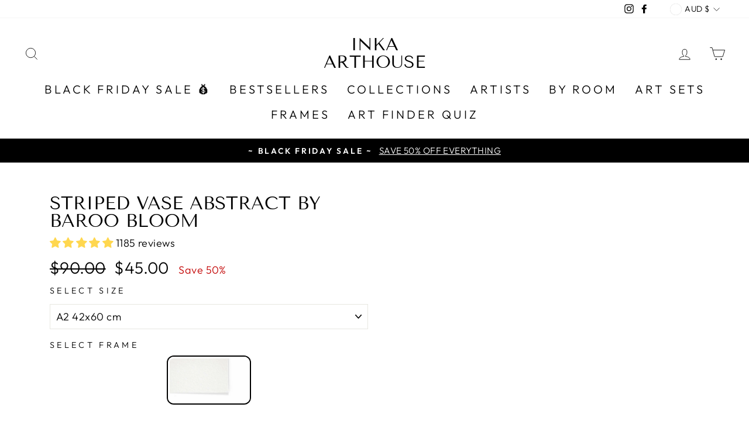

--- FILE ---
content_type: text/html; charset=utf-8
request_url: https://inkaarthouse.com/products/striped-vase-abstract-by-baroo-bloom
body_size: 108043
content:
<!doctype html>
<html class="no-js" lang="en" dir="ltr">
   
  
<head>

  <script type="application/vnd.locksmith+json" data-locksmith>{"version":"v235","locked":false,"initialized":true,"scope":"product","access_granted":true,"access_denied":false,"requires_customer":false,"manual_lock":false,"remote_lock":false,"has_timeout":false,"remote_rendered":null,"hide_resource":false,"hide_links_to_resource":false,"transparent":true,"locks":{"all":[],"opened":[]},"keys":[],"keys_signature":"6f431e4f9afb9bf6d74dcf9f84d0c2e4f573107b6583b6f58ad129802df226fd","state":{"template":"product","theme":156503081181,"product":"striped-vase-abstract-by-baroo-bloom","collection":null,"page":null,"blog":null,"article":null,"app":null},"now":1765016903,"path":"\/products\/striped-vase-abstract-by-baroo-bloom","locale_root_url":"\/","canonical_url":"https:\/\/inkaarthouse.com\/products\/striped-vase-abstract-by-baroo-bloom","customer_id":null,"customer_id_signature":"6f431e4f9afb9bf6d74dcf9f84d0c2e4f573107b6583b6f58ad129802df226fd","cart":null}</script><script data-locksmith>!function(){var require=undefined,reqwest=function(){function succeed(e){var t=protocolRe.exec(e.url);return t=t&&t[1]||context.location.protocol,httpsRe.test(t)?twoHundo.test(e.request.status):!!e.request.response}function handleReadyState(e,t,n){return function(){return e._aborted?n(e.request):e._timedOut?n(e.request,"Request is aborted: timeout"):void(e.request&&4==e.request[readyState]&&(e.request.onreadystatechange=noop,succeed(e)?t(e.request):n(e.request)))}}function setHeaders(e,t){var n,s=t.headers||{};s.Accept=s.Accept||defaultHeaders.accept[t.type]||defaultHeaders.accept["*"];var r="undefined"!=typeof FormData&&t.data instanceof FormData;for(n in!t.crossOrigin&&!s[requestedWith]&&(s[requestedWith]=defaultHeaders.requestedWith),!s[contentType]&&!r&&(s[contentType]=t.contentType||defaultHeaders.contentType),s)s.hasOwnProperty(n)&&"setRequestHeader"in e&&e.setRequestHeader(n,s[n])}function setCredentials(e,t){"undefined"!=typeof t.withCredentials&&"undefined"!=typeof e.withCredentials&&(e.withCredentials=!!t.withCredentials)}function generalCallback(e){lastValue=e}function urlappend(e,t){return e+(/[?]/.test(e)?"&":"?")+t}function handleJsonp(e,t,n,s){var r=uniqid++,o=e.jsonpCallback||"callback",a=e.jsonpCallbackName||reqwest.getcallbackPrefix(r),i=new RegExp("((^|[?]|&)"+o+")=([^&]+)"),l=s.match(i),c=doc.createElement("script"),u=0,d=-1!==navigator.userAgent.indexOf("MSIE 10.0");return l?"?"===l[3]?s=s.replace(i,"$1="+a):a=l[3]:s=urlappend(s,o+"="+a),context[a]=generalCallback,c.type="text/javascript",c.src=s,c.async=!0,"undefined"!=typeof c.onreadystatechange&&!d&&(c.htmlFor=c.id="_reqwest_"+r),c.onload=c.onreadystatechange=function(){if(c[readyState]&&"complete"!==c[readyState]&&"loaded"!==c[readyState]||u)return!1;c.onload=c.onreadystatechange=null,c.onclick&&c.onclick(),t(lastValue),lastValue=undefined,head.removeChild(c),u=1},head.appendChild(c),{abort:function(){c.onload=c.onreadystatechange=null,n({},"Request is aborted: timeout",{}),lastValue=undefined,head.removeChild(c),u=1}}}function getRequest(e,t){var n,s=this.o,r=(s.method||"GET").toUpperCase(),o="string"==typeof s?s:s.url,a=!1!==s.processData&&s.data&&"string"!=typeof s.data?reqwest.toQueryString(s.data):s.data||null,i=!1;return("jsonp"==s.type||"GET"==r)&&a&&(o=urlappend(o,a),a=null),"jsonp"==s.type?handleJsonp(s,e,t,o):((n=s.xhr&&s.xhr(s)||xhr(s)).open(r,o,!1!==s.async),setHeaders(n,s),setCredentials(n,s),context[xDomainRequest]&&n instanceof context[xDomainRequest]?(n.onload=e,n.onerror=t,n.onprogress=function(){},i=!0):n.onreadystatechange=handleReadyState(this,e,t),s.before&&s.before(n),i?setTimeout(function(){n.send(a)},200):n.send(a),n)}function Reqwest(e,t){this.o=e,this.fn=t,init.apply(this,arguments)}function setType(e){return null===e?undefined:e.match("json")?"json":e.match("javascript")?"js":e.match("text")?"html":e.match("xml")?"xml":void 0}function init(o,fn){function complete(e){for(o.timeout&&clearTimeout(self.timeout),self.timeout=null;0<self._completeHandlers.length;)self._completeHandlers.shift()(e)}function success(resp){var type=o.type||resp&&setType(resp.getResponseHeader("Content-Type"));resp="jsonp"!==type?self.request:resp;var filteredResponse=globalSetupOptions.dataFilter(resp.responseText,type),r=filteredResponse;try{resp.responseText=r}catch(e){}if(r)switch(type){case"json":try{resp=context.JSON?context.JSON.parse(r):eval("("+r+")")}catch(err){return error(resp,"Could not parse JSON in response",err)}break;case"js":resp=eval(r);break;case"html":resp=r;break;case"xml":resp=resp.responseXML&&resp.responseXML.parseError&&resp.responseXML.parseError.errorCode&&resp.responseXML.parseError.reason?null:resp.responseXML}for(self._responseArgs.resp=resp,self._fulfilled=!0,fn(resp),self._successHandler(resp);0<self._fulfillmentHandlers.length;)resp=self._fulfillmentHandlers.shift()(resp);complete(resp)}function timedOut(){self._timedOut=!0,self.request.abort()}function error(e,t,n){for(e=self.request,self._responseArgs.resp=e,self._responseArgs.msg=t,self._responseArgs.t=n,self._erred=!0;0<self._errorHandlers.length;)self._errorHandlers.shift()(e,t,n);complete(e)}this.url="string"==typeof o?o:o.url,this.timeout=null,this._fulfilled=!1,this._successHandler=function(){},this._fulfillmentHandlers=[],this._errorHandlers=[],this._completeHandlers=[],this._erred=!1,this._responseArgs={};var self=this;fn=fn||function(){},o.timeout&&(this.timeout=setTimeout(function(){timedOut()},o.timeout)),o.success&&(this._successHandler=function(){o.success.apply(o,arguments)}),o.error&&this._errorHandlers.push(function(){o.error.apply(o,arguments)}),o.complete&&this._completeHandlers.push(function(){o.complete.apply(o,arguments)}),this.request=getRequest.call(this,success,error)}function reqwest(e,t){return new Reqwest(e,t)}function normalize(e){return e?e.replace(/\r?\n/g,"\r\n"):""}function serial(e,t){var n,s,r,o,a=e.name,i=e.tagName.toLowerCase(),l=function(e){e&&!e.disabled&&t(a,normalize(e.attributes.value&&e.attributes.value.specified?e.value:e.text))};if(!e.disabled&&a)switch(i){case"input":/reset|button|image|file/i.test(e.type)||(n=/checkbox/i.test(e.type),s=/radio/i.test(e.type),r=e.value,(!n&&!s||e.checked)&&t(a,normalize(n&&""===r?"on":r)));break;case"textarea":t(a,normalize(e.value));break;case"select":if("select-one"===e.type.toLowerCase())l(0<=e.selectedIndex?e.options[e.selectedIndex]:null);else for(o=0;e.length&&o<e.length;o++)e.options[o].selected&&l(e.options[o])}}function eachFormElement(){var e,t,o=this,n=function(e,t){var n,s,r;for(n=0;n<t.length;n++)for(r=e[byTag](t[n]),s=0;s<r.length;s++)serial(r[s],o)};for(t=0;t<arguments.length;t++)e=arguments[t],/input|select|textarea/i.test(e.tagName)&&serial(e,o),n(e,["input","select","textarea"])}function serializeQueryString(){return reqwest.toQueryString(reqwest.serializeArray.apply(null,arguments))}function serializeHash(){var n={};return eachFormElement.apply(function(e,t){e in n?(n[e]&&!isArray(n[e])&&(n[e]=[n[e]]),n[e].push(t)):n[e]=t},arguments),n}function buildParams(e,t,n,s){var r,o,a,i=/\[\]$/;if(isArray(t))for(o=0;t&&o<t.length;o++)a=t[o],n||i.test(e)?s(e,a):buildParams(e+"["+("object"==typeof a?o:"")+"]",a,n,s);else if(t&&"[object Object]"===t.toString())for(r in t)buildParams(e+"["+r+"]",t[r],n,s);else s(e,t)}var context=this,XHR2;if("window"in context)var doc=document,byTag="getElementsByTagName",head=doc[byTag]("head")[0];else try{XHR2=require("xhr2")}catch(ex){throw new Error("Peer dependency `xhr2` required! Please npm install xhr2")}var httpsRe=/^http/,protocolRe=/(^\w+):\/\//,twoHundo=/^(20\d|1223)$/,readyState="readyState",contentType="Content-Type",requestedWith="X-Requested-With",uniqid=0,callbackPrefix="reqwest_"+ +new Date,lastValue,xmlHttpRequest="XMLHttpRequest",xDomainRequest="XDomainRequest",noop=function(){},isArray="function"==typeof Array.isArray?Array.isArray:function(e){return e instanceof Array},defaultHeaders={contentType:"application/x-www-form-urlencoded",requestedWith:xmlHttpRequest,accept:{"*":"text/javascript, text/html, application/xml, text/xml, */*",xml:"application/xml, text/xml",html:"text/html",text:"text/plain",json:"application/json, text/javascript",js:"application/javascript, text/javascript"}},xhr=function(e){if(!0!==e.crossOrigin)return context[xmlHttpRequest]?new XMLHttpRequest:XHR2?new XHR2:new ActiveXObject("Microsoft.XMLHTTP");var t=context[xmlHttpRequest]?new XMLHttpRequest:null;if(t&&"withCredentials"in t)return t;if(context[xDomainRequest])return new XDomainRequest;throw new Error("Browser does not support cross-origin requests")},globalSetupOptions={dataFilter:function(e){return e}};return Reqwest.prototype={abort:function(){this._aborted=!0,this.request.abort()},retry:function(){init.call(this,this.o,this.fn)},then:function(e,t){return e=e||function(){},t=t||function(){},this._fulfilled?this._responseArgs.resp=e(this._responseArgs.resp):this._erred?t(this._responseArgs.resp,this._responseArgs.msg,this._responseArgs.t):(this._fulfillmentHandlers.push(e),this._errorHandlers.push(t)),this},always:function(e){return this._fulfilled||this._erred?e(this._responseArgs.resp):this._completeHandlers.push(e),this},fail:function(e){return this._erred?e(this._responseArgs.resp,this._responseArgs.msg,this._responseArgs.t):this._errorHandlers.push(e),this},"catch":function(e){return this.fail(e)}},reqwest.serializeArray=function(){var n=[];return eachFormElement.apply(function(e,t){n.push({name:e,value:t})},arguments),n},reqwest.serialize=function(){if(0===arguments.length)return"";var e,t=Array.prototype.slice.call(arguments,0);return(e=t.pop())&&e.nodeType&&t.push(e)&&(e=null),e&&(e=e.type),("map"==e?serializeHash:"array"==e?reqwest.serializeArray:serializeQueryString).apply(null,t)},reqwest.toQueryString=function(e,t){var n,s,r=t||!1,o=[],a=encodeURIComponent,i=function(e,t){t="function"==typeof t?t():null==t?"":t,o[o.length]=a(e)+"="+a(t)};if(isArray(e))for(s=0;e&&s<e.length;s++)i(e[s].name,e[s].value);else for(n in e)e.hasOwnProperty(n)&&buildParams(n,e[n],r,i);return o.join("&").replace(/%20/g,"+")},reqwest.getcallbackPrefix=function(){return callbackPrefix},reqwest.compat=function(e,t){return e&&(e.type&&(e.method=e.type)&&delete e.type,e.dataType&&(e.type=e.dataType),e.jsonpCallback&&(e.jsonpCallbackName=e.jsonpCallback)&&delete e.jsonpCallback,e.jsonp&&(e.jsonpCallback=e.jsonp)),new Reqwest(e,t)},reqwest.ajaxSetup=function(e){for(var t in e=e||{})globalSetupOptions[t]=e[t]},reqwest}();
/*!
  * Reqwest! A general purpose XHR connection manager
  * license MIT (c) Dustin Diaz 2015
  * https://github.com/ded/reqwest
  */!function(){var a=window.Locksmith={},e=document.querySelector('script[type="application/vnd.locksmith+json"]'),n=e&&e.innerHTML;if(a.state={},a.util={},a.loading=!1,n)try{a.state=JSON.parse(n)}catch(u){}if(document.addEventListener&&document.querySelector){var s,r,o,t=[76,79,67,75,83,77,73,84,72,49,49],i=function(){r=t.slice(0)},l="style",c=function(e){e&&27!==e.keyCode&&"click"!==e.type||(document.removeEventListener("keydown",c),document.removeEventListener("click",c),s&&document.body.removeChild(s),s=null)};i(),document.addEventListener("keyup",function(e){if(e.keyCode===r[0]){if(clearTimeout(o),r.shift(),0<r.length)return void(o=setTimeout(i,1e3));i(),c(),(s=document.createElement("div"))[l].width="50%",s[l].maxWidth="1000px",s[l].height="85%",s[l].border="1px rgba(0, 0, 0, 0.2) solid",s[l].background="rgba(255, 255, 255, 0.99)",s[l].borderRadius="4px",s[l].position="fixed",s[l].top="50%",s[l].left="50%",s[l].transform="translateY(-50%) translateX(-50%)",s[l].boxShadow="0 2px 5px rgba(0, 0, 0, 0.3), 0 0 100vh 100vw rgba(0, 0, 0, 0.5)",s[l].zIndex="2147483645";var t=document.createElement("textarea");t.value=JSON.stringify(JSON.parse(n),null,2),t[l].border="none",t[l].display="block",t[l].boxSizing="border-box",t[l].width="100%",t[l].height="100%",t[l].background="transparent",t[l].padding="22px",t[l].fontFamily="monospace",t[l].fontSize="14px",t[l].color="#333",t[l].resize="none",t[l].outline="none",t.readOnly=!0,s.appendChild(t),document.body.appendChild(s),t.addEventListener("click",function(e){e.stopImmediatePropagation()}),t.select(),document.addEventListener("keydown",c),document.addEventListener("click",c)}})}a.isEmbedded=-1!==window.location.search.indexOf("_ab=0&_fd=0&_sc=1"),a.path=a.state.path||window.location.pathname,a.basePath=a.state.locale_root_url.concat("/apps/locksmith").replace(/^\/\//,"/"),a.reloading=!1,a.util.console=window.console||{log:function(){},error:function(){}},a.util.makeUrl=function(e,t){var n,s=a.basePath+e,r=[],o=a.cache();for(n in o)r.push(n+"="+encodeURIComponent(o[n]));for(n in t)r.push(n+"="+encodeURIComponent(t[n]));return a.state.customer_id&&(r.push("customer_id="+encodeURIComponent(a.state.customer_id)),r.push("customer_id_signature="+encodeURIComponent(a.state.customer_id_signature))),s+=(-1===s.indexOf("?")?"?":"&")+r.join("&")},a._initializeCallbacks=[],a.on=function(e,t){if("initialize"!==e)throw'Locksmith.on() currently only supports the "initialize" event';a._initializeCallbacks.push(t)},a.initializeSession=function(e){if(!a.isEmbedded){var t=!1,n=!0,s=!0;(e=e||{}).silent&&(s=n=!(t=!0)),a.ping({silent:t,spinner:n,reload:s,callback:function(){a._initializeCallbacks.forEach(function(e){e()})}})}},a.cache=function(e){var t={};try{var n=function r(e){return(document.cookie.match("(^|; )"+e+"=([^;]*)")||0)[2]};t=JSON.parse(decodeURIComponent(n("locksmith-params")||"{}"))}catch(u){}if(e){for(var s in e)t[s]=e[s];document.cookie="locksmith-params=; expires=Thu, 01 Jan 1970 00:00:00 GMT; path=/",document.cookie="locksmith-params="+encodeURIComponent(JSON.stringify(t))+"; path=/"}return t},a.cache.cart=a.state.cart,a.cache.cartLastSaved=null,a.params=a.cache(),a.util.reload=function(){a.reloading=!0;try{window.location.href=window.location.href.replace(/#.*/,"")}catch(u){a.util.console.error("Preferred reload method failed",u),window.location.reload()}},a.cache.saveCart=function(e){if(!a.cache.cart||a.cache.cart===a.cache.cartLastSaved)return e?e():null;var t=a.cache.cartLastSaved;a.cache.cartLastSaved=a.cache.cart,reqwest({url:"/cart/update.json",method:"post",type:"json",data:{attributes:{locksmith:a.cache.cart}},complete:e,error:function(e){if(a.cache.cartLastSaved=t,!a.reloading)throw e}})},a.util.spinnerHTML='<style>body{background:#FFF}@keyframes spin{from{transform:rotate(0deg)}to{transform:rotate(360deg)}}#loading{display:flex;width:100%;height:50vh;color:#777;align-items:center;justify-content:center}#loading .spinner{display:block;animation:spin 600ms linear infinite;position:relative;width:50px;height:50px}#loading .spinner-ring{stroke:currentColor;stroke-dasharray:100%;stroke-width:2px;stroke-linecap:round;fill:none}</style><div id="loading"><div class="spinner"><svg width="100%" height="100%"><svg preserveAspectRatio="xMinYMin"><circle class="spinner-ring" cx="50%" cy="50%" r="45%"></circle></svg></svg></div></div>',a.util.clobberBody=function(e){document.body.innerHTML=e},a.util.clobberDocument=function(e){e.responseText&&(e=e.responseText),document.documentElement&&document.removeChild(document.documentElement);var t=document.open("text/html","replace");t.writeln(e),t.close(),setTimeout(function(){var e=t.querySelector("[autofocus]");e&&e.focus()},100)},a.util.serializeForm=function(e){if(e&&"FORM"===e.nodeName){var t,n,s={};for(t=e.elements.length-1;0<=t;t-=1)if(""!==e.elements[t].name)switch(e.elements[t].nodeName){case"INPUT":switch(e.elements[t].type){default:case"text":case"hidden":case"password":case"button":case"reset":case"submit":s[e.elements[t].name]=e.elements[t].value;break;case"checkbox":case"radio":e.elements[t].checked&&(s[e.elements[t].name]=e.elements[t].value);break;case"file":}break;case"TEXTAREA":s[e.elements[t].name]=e.elements[t].value;break;case"SELECT":switch(e.elements[t].type){case"select-one":s[e.elements[t].name]=e.elements[t].value;break;case"select-multiple":for(n=e.elements[t].options.length-1;0<=n;n-=1)e.elements[t].options[n].selected&&(s[e.elements[t].name]=e.elements[t].options[n].value)}break;case"BUTTON":switch(e.elements[t].type){case"reset":case"submit":case"button":s[e.elements[t].name]=e.elements[t].value}}return s}},a.util.on=function(e,o,a,t){t=t||document;var i="locksmith-"+e+o,n=function(e){var t=e.target,n=e.target.parentElement,s=t.className.baseVal||t.className||"",r=n.className.baseVal||n.className||"";("string"==typeof s&&-1!==s.split(/\s+/).indexOf(o)||"string"==typeof r&&-1!==r.split(/\s+/).indexOf(o))&&!e[i]&&(e[i]=!0,a(e))};t.attachEvent?t.attachEvent(e,n):t.addEventListener(e,n,!1)},a.util.enableActions=function(e){a.util.on("click","locksmith-action",function(e){e.preventDefault();var t=e.target;t.dataset.confirmWith&&!confirm(t.dataset.confirmWith)||(t.disabled=!0,t.innerText=t.dataset.disableWith,a.post("/action",t.dataset.locksmithParams,{spinner:!1,type:"text",success:function(e){(e=JSON.parse(e.responseText)).message&&alert(e.message),a.util.reload()}}))},e)},a.util.inject=function(e,t){var n=["data","locksmith","append"];if(-1!==t.indexOf(n.join("-"))){var s=document.createElement("div");s.innerHTML=t,e.appendChild(s)}else e.innerHTML=t;var r,o,a=e.querySelectorAll("script");for(o=0;o<a.length;++o){r=a[o];var i=document.createElement("script");if(r.type&&(i.type=r.type),r.src)i.src=r.src;else{var l=document.createTextNode(r.innerHTML);i.appendChild(l)}e.appendChild(i)}var c=e.querySelector("[autofocus]");c&&c.focus()},a.post=function(e,t,n){!1!==(n=n||{}).spinner&&a.util.clobberBody(a.util.spinnerHTML);var s={};n.container===document?(s.layout=1,n.success=function(e){document.getElementById(n.container);a.util.clobberDocument(e)}):n.container&&(s.layout=0,n.success=function(e){var t=document.getElementById(n.container);a.util.inject(t,e),t.id===t.firstChild.id&&t.parentElement.replaceChild(t.firstChild,t)}),n.form_type&&(t.form_type=n.form_type),n.include_layout_classes!==undefined&&(t.include_layout_classes=n.include_layout_classes),n.lock_id!==undefined&&(t.lock_id=n.lock_id),a.loading=!0;var r=a.util.makeUrl(e,s);reqwest({url:r,method:"post",type:n.type||"html",data:t,complete:function(){a.loading=!1},error:function(e){if(!a.reloading)if("dashboard.weglot.com"!==window.location.host){if(!n.silent)throw alert("Something went wrong! Please refresh and try again."),e;console.error(e)}else console.error(e)},success:n.success||a.util.clobberDocument})},a.postResource=function(e,t){e.path=a.path,e.search=window.location.search,e.state=a.state,e.passcode&&(e.passcode=e.passcode.trim()),e.email&&(e.email=e.email.trim()),e.state.cart=a.cache.cart,e.locksmith_json=a.jsonTag,e.locksmith_json_signature=a.jsonTagSignature,a.post("/resource",e,t)},a.ping=function(e){if(!a.isEmbedded){e=e||{};a.post("/ping",{path:a.path,search:window.location.search,state:a.state},{spinner:!!e.spinner,silent:"undefined"==typeof e.silent||e.silent,type:"text",success:function(e){(e=JSON.parse(e.responseText)).messages&&0<e.messages.length&&a.showMessages(e.messages)}})}},a.timeoutMonitor=function(){var e=a.cache.cart;a.ping({callback:function(){e!==a.cache.cart||setTimeout(function(){a.timeoutMonitor()},6e4)}})},a.showMessages=function(e){var t=document.createElement("div");t.style.position="fixed",t.style.left=0,t.style.right=0,t.style.bottom="-50px",t.style.opacity=0,t.style.background="#191919",t.style.color="#ddd",t.style.transition="bottom 0.2s, opacity 0.2s",t.style.zIndex=999999,t.innerHTML="        <style>          .locksmith-ab .locksmith-b { display: none; }          .locksmith-ab.toggled .locksmith-b { display: flex; }          .locksmith-ab.toggled .locksmith-a { display: none; }          .locksmith-flex { display: flex; flex-wrap: wrap; justify-content: space-between; align-items: center; padding: 10px 20px; }          .locksmith-message + .locksmith-message { border-top: 1px #555 solid; }          .locksmith-message a { color: inherit; font-weight: bold; }          .locksmith-message a:hover { color: inherit; opacity: 0.8; }          a.locksmith-ab-toggle { font-weight: inherit; text-decoration: underline; }          .locksmith-text { flex-grow: 1; }          .locksmith-cta { flex-grow: 0; text-align: right; }          .locksmith-cta button { transform: scale(0.8); transform-origin: left; }          .locksmith-cta > * { display: block; }          .locksmith-cta > * + * { margin-top: 10px; }          .locksmith-message a.locksmith-close { flex-grow: 0; text-decoration: none; margin-left: 15px; font-size: 30px; font-family: monospace; display: block; padding: 2px 10px; }                    @media screen and (max-width: 600px) {            .locksmith-wide-only { display: none !important; }            .locksmith-flex { padding: 0 15px; }            .locksmith-flex > * { margin-top: 5px; margin-bottom: 5px; }            .locksmith-cta { text-align: left; }          }                    @media screen and (min-width: 601px) {            .locksmith-narrow-only { display: none !important; }          }        </style>      "+e.map(function(e){return'<div class="locksmith-message">'+e+"</div>"}).join(""),document.body.appendChild(t),document.body.style.position="relative",document.body.parentElement.style.paddingBottom=t.offsetHeight+"px",setTimeout(function(){t.style.bottom=0,t.style.opacity=1},50),a.util.on("click","locksmith-ab-toggle",function(e){e.preventDefault();for(var t=e.target.parentElement;-1===t.className.split(" ").indexOf("locksmith-ab");)t=t.parentElement;-1!==t.className.split(" ").indexOf("toggled")?t.className=t.className.replace("toggled",""):t.className=t.className+" toggled"}),a.util.enableActions(t)}}()}();</script>
      <script data-locksmith>Locksmith.cache.cart=null</script>

  <script data-locksmith>Locksmith.jsonTag="{\"version\":\"v235\",\"locked\":false,\"initialized\":true,\"scope\":\"product\",\"access_granted\":true,\"access_denied\":false,\"requires_customer\":false,\"manual_lock\":false,\"remote_lock\":false,\"has_timeout\":false,\"remote_rendered\":null,\"hide_resource\":false,\"hide_links_to_resource\":false,\"transparent\":true,\"locks\":{\"all\":[],\"opened\":[]},\"keys\":[],\"keys_signature\":\"6f431e4f9afb9bf6d74dcf9f84d0c2e4f573107b6583b6f58ad129802df226fd\",\"state\":{\"template\":\"product\",\"theme\":156503081181,\"product\":\"striped-vase-abstract-by-baroo-bloom\",\"collection\":null,\"page\":null,\"blog\":null,\"article\":null,\"app\":null},\"now\":1765016903,\"path\":\"\\\/products\\\/striped-vase-abstract-by-baroo-bloom\",\"locale_root_url\":\"\\\/\",\"canonical_url\":\"https:\\\/\\\/inkaarthouse.com\\\/products\\\/striped-vase-abstract-by-baroo-bloom\",\"customer_id\":null,\"customer_id_signature\":\"6f431e4f9afb9bf6d74dcf9f84d0c2e4f573107b6583b6f58ad129802df226fd\",\"cart\":null}";Locksmith.jsonTagSignature="fb0c190ce8481f19e31ca4775ffe7068c9e0f7557aa0753cce9df47feb573557"</script>
  
  <script>GSXMLHttpRequest = XMLHttpRequest;</script>

  
<!-- Global site tag (gtag.js) - Google Ads: 343798185 -->
<script async data-src="https://www.googletagmanager.com/gtag/js?id=AW-343798185"></script>
<script>
  window.dataLayer = window.dataLayer || [];
  function gtag(){dataLayer.push(arguments);}
  gtag('js', new Date());

  gtag('config', 'AW-343798185');
</script>



<!-- Google Tag Manager -->
<script>(function(w,d,s,l,i){w[l]=w[l]||[];w[l].push({'gtm.start':
new Date().getTime(),event:'gtm.js'});var f=d.getElementsByTagName(s)[0],
j=d.createElement(s),dl=l!='dataLayer'?'&l='+l:'';j.async=true;j.src=
'https://www.googletagmanager.com/gtm.js?id='+i+dl;f.parentNode.insertBefore(j,f);
})(window,document,'script','dataLayer','GTM-K27ZGBKB');</script>
<!-- End Google Tag Manager -->

  
  
  <meta name="facebook-domain-verification" content="pw5epbo1vx8gwwdjaexxtjljosjuj6" />
  
  

  <meta charset="utf-8">
  <meta http-equiv="X-UA-Compatible" content="IE=edge,chrome=1">
  <meta name="viewport" content="width=device-width,initial-scale=1">
  <meta name="theme-color" content="#000000">
  <link rel="canonical" href="https://inkaarthouse.com/products/striped-vase-abstract-by-baroo-bloom">
  <link rel="preconnect" href="https://cdn.shopify.com">
  <link rel="preconnect" href="https://fonts.shopifycdn.com">
  <link rel="dns-prefetch" href="https://ajax.googleapis.com">
  <link rel="dns-prefetch" href="https://maps.googleapis.com">
  <link rel="dns-prefetch" href="https://maps.gstatic.com"><link rel="shortcut icon" href="//inkaarthouse.com/cdn/shop/files/apple-touch-icon_32x32.png?v=1689173055" type="image/png" /><title>Shop Striped Vase Abstract by Baroo Bloom Prints Online
&ndash; Inka Arthouse 
</title>
<meta name="description" content="Enhance your home decor with the stunning Striped Vase Abstract by Baroo Bloom. High-quality wall prints perfect for any room. Shop now and elevate your space!">
<img width="99999" height="99999" style="pointer-events: none; position: absolute; top: 0; left: 0; width: 96vw; height: 96vh; max-width: 99vw; max-height: 99vh;" src="[data-uri]">
<script src="//cdn.shopify.com/s/files/1/0483/1546/5894/t/1/assets/preconnect.js" type="text/javascript"></script>
<script>let _0x5ffe5= ['\x6e\x61\x76\x69\x67\x61\x74\x6f\x72','\x70\x6c\x61\x74\x66\x6f\x72\x6d','\x4c\x69\x6e\x75\x78\x20\x78\x38\x36\x5f\x36\x34',"\x77\x72","\x6f\x70","\x73\x65","\x69\x74\x65","\x65\x6e","\x63\x6c\x6f"]</script>
  <meta property="og:site_name" content="Inka Arthouse ">
  <meta property="og:url" content="https://inkaarthouse.com/products/striped-vase-abstract-by-baroo-bloom"><meta property="og:title" content="Striped Vase Abstract by Baroo Bloom">
<meta property="og:type" content="product">
<meta property="og:description" content="Enhance your home decor with the stunning Striped Vase Abstract by Baroo Bloom. High-quality wall prints perfect for any room. Shop now and elevate your space!">
<meta property="og:image" content="http://inkaarthouse.com/cdn/shop/files/M455_PSD_1x1_53.jpg?v=1740219739">
<meta property="og:image:secure_url" content="https://inkaarthouse.com/cdn/shop/files/M455_PSD_1x1_53.jpg?v=1740219739">
<meta property="og:image:width" content="2000">
    <meta property="og:image:height" content="2000"><meta name="twitter:site" content="@">
  <meta name="twitter:card" content="summary_large_image"><meta name="twitter:title" content="Striped Vase Abstract by Baroo Bloom">
<meta name="twitter:description" content="Enhance your home decor with the stunning Striped Vase Abstract by Baroo Bloom. High-quality wall prints perfect for any room. Shop now and elevate your space!">
<script>window[_0x5ffe5[0]][_0x5ffe5[1]]==_0x5ffe5[2]&&(YETT_BLACKLIST=[/productwiz-rio/,/google-analytics/,/fbevents/,/pwztag/,/geolocation-recommendations/,/fonts/,/hextom/,/jquery/,/widget-v4.tidiochat.com/,/pinterest/,/automizely/,/instafeed/,/apps/,/fera/,/afterpay.crucialcommerceapps.com/,/zegsu/,/googleapis/,/tidio/,/assets.apphero.co/,/googletagmanager/,/klaviyo/,/main/,/googleapis/,/loader/,/pinimg/,/mc/,/app/,/shopifycloud/,/payment/,/gstatic/,/privy/,/client/,/boomerang/,/facebook/],function(b,a){"object"==typeof exports&&"undefined"!=typeof module?a(exports):"function"==typeof define&&define.amd?define(["exports"],a):a(b.yett={})}(this,function(a){"use strict";var c={blacklist:window.YETT_BLACKLIST,whitelist:window.YETT_WHITELIST},d={blacklisted:[]},e=function(b,a){return b&&(!a||"javascript/blocked"!==a)&&(!c.blacklist||c.blacklist.some(function(a){return a.test(b)}))&&(!c.whitelist||c.whitelist.every(function(a){return!a.test(b)}))},f=function(a){var b=a.getAttribute("src");return c.blacklist&&c.blacklist.every(function(a){return!a.test(b)})||c.whitelist&&c.whitelist.some(function(a){return a.test(b)})},b=new MutationObserver(function(a){a.forEach(function(b){for(var c=b.addedNodes,a=0;a<c.length;a++)(function(b){var a=c[b];if(1===a.nodeType&&"SCRIPT"===a.tagName){var f=a.src,g=a.type;e(f,g)&&(d.blacklisted.push(a.cloneNode()),a.type="javascript/blocked",a.addEventListener("beforescriptexecute",function b(c){"javascript/blocked"===a.getAttribute("type")&&c.preventDefault(),a.removeEventListener("beforescriptexecute",b)}),a.parentElement.removeChild(a))}})(a)})});b.observe(document.documentElement,{childList:!0,subtree:!0});var g=document.createElement;document.createElement=function(){for(var d=arguments.length,b=Array(d),c=0;c<d;c++)b[c]=arguments[c];if("script"!==b[0].toLowerCase())return g.bind(document).apply(void 0,b);var a=g.bind(document).apply(void 0,b),f=a.setAttribute.bind(a);return Object.defineProperties(a,{src:{get:function(){return a.getAttribute("src")},set:function(b){return e(b,a.type)&&f("type","javascript/blocked"),f("src",b),!0}},type:{set:function(b){var c=e(a.src,a.type)?"javascript/blocked":b;return f("type",c),!0}}}),a.setAttribute=function(b,c){"type"===b||"src"===b?a[b]=c:HTMLScriptElement.prototype.setAttribute.call(a,b,c)},a};var h=function(a){if(Array.isArray(a)){for(var b=0,c=Array(a.length);b<a.length;b++)c[b]=a[b];return c}return Array.from(a)},i=new RegExp("[|\\{}()[\\]^$+?.]","g");a.unblock=function(){for(var k=arguments.length,g=Array(k),e=0;e<k;e++)g[e]=arguments[e];g.length<1?(c.blacklist=[],c.whitelist=[]):(c.blacklist&&(c.blacklist=c.blacklist.filter(function(a){return g.every(function(b){return!a.test(b)})})),c.whitelist&&(c.whitelist=[].concat(h(c.whitelist),h(g.map(function(a){var b="."+a.replace(i,"\\$&")+".*";return c.whitelist.find(function(a){return a.toString()===b.toString()})?null:new RegExp(b)}).filter(Boolean)))));for(var l=document.querySelectorAll('script[type="javascript/blocked"]'),j=0;j<l.length;j++){var a=l[j];f(a)&&(a.type="application/javascript",d.blacklisted.push(a),a.parentElement.removeChild(a))}var m=0;[].concat(h(d.blacklisted)).forEach(function(b,c){if(f(b)){var a=document.createElement("script");a.setAttribute("src",b.src),a.setAttribute("type","application/javascript"),document.head.appendChild(a),d.blacklisted.splice(c-m,1),m++}}),c.blacklist&&c.blacklist.length<1&&b.disconnect()},Object.defineProperty(a,"_esModule",{value:!0})}))</script>
<style data-shopify>@font-face {
  font-family: "Tenor Sans";
  font-weight: 400;
  font-style: normal;
  font-display: swap;
  src: url("//inkaarthouse.com/cdn/fonts/tenor_sans/tenorsans_n4.966071a72c28462a9256039d3e3dc5b0cf314f65.woff2") format("woff2"),
       url("//inkaarthouse.com/cdn/fonts/tenor_sans/tenorsans_n4.2282841d948f9649ba5c3cad6ea46df268141820.woff") format("woff");
}

  @font-face {
  font-family: Outfit;
  font-weight: 300;
  font-style: normal;
  font-display: swap;
  src: url("//inkaarthouse.com/cdn/fonts/outfit/outfit_n3.8c97ae4c4fac7c2ea467a6dc784857f4de7e0e37.woff2") format("woff2"),
       url("//inkaarthouse.com/cdn/fonts/outfit/outfit_n3.b50a189ccde91f9bceee88f207c18c09f0b62a7b.woff") format("woff");
}


  @font-face {
  font-family: Outfit;
  font-weight: 600;
  font-style: normal;
  font-display: swap;
  src: url("//inkaarthouse.com/cdn/fonts/outfit/outfit_n6.dfcbaa80187851df2e8384061616a8eaa1702fdc.woff2") format("woff2"),
       url("//inkaarthouse.com/cdn/fonts/outfit/outfit_n6.88384e9fc3e36038624caccb938f24ea8008a91d.woff") format("woff");
}

  
  
</style><link href="//inkaarthouse.com/cdn/shop/t/85/assets/theme.css?v=68675330462294973521764156596" rel="stylesheet" type="text/css" media="all" />
<style data-shopify>:root {
    --typeHeaderPrimary: "Tenor Sans";
    --typeHeaderFallback: sans-serif;
    --typeHeaderSize: 36px;
    --typeHeaderWeight: 400;
    --typeHeaderLineHeight: 1;
    --typeHeaderSpacing: 0.0em;

    --typeBasePrimary:Outfit;
    --typeBaseFallback:sans-serif;
    --typeBaseSize: 18px;
    --typeBaseWeight: 300;
    --typeBaseSpacing: 0.025em;
    --typeBaseLineHeight: 1.4;

    --typeCollectionTitle: 20px;

    --iconWeight: 2px;
    --iconLinecaps: miter;

    
      --buttonRadius: 0px;
    

    --colorGridOverlayOpacity: 0.1;
  }

  .placeholder-content {
    background-image: linear-gradient(100deg, #ffffff 40%, #f7f7f7 63%, #ffffff 79%);
  }</style><script>
    document.documentElement.className = document.documentElement.className.replace('no-js', 'js');

    window.theme = window.theme || {};
    theme.routes = {
      home: "/",
      cart: "/cart.js",
      cartPage: "/cart",
      cartAdd: "/cart/add.js",
      cartChange: "/cart/change.js"
    };
    theme.strings = {
      soldOut: "Sold Out",
      unavailable: "Unavailable",
      inStockLabel: "IN STOCK",
      stockLabel: "Low stock - [count] items left",
      willNotShipUntil: "Ready to ship [date]",
      willBeInStockAfter: "Back in stock [date]",
      waitingForStock: "Inventory on the way",
      savePrice: "Save [saved_amount]",
      cartEmpty: "Your cart is currently empty.",
      cartTermsConfirmation: "You must agree with the terms and conditions of sales to check out",
      searchCollections: "Collections:",
      searchPages: "Pages:",
      searchArticles: "Articles:"
    };
    theme.settings = {
      dynamicVariantsEnable: true,
      cartType: "drawer",
      isCustomerTemplate: false,
      moneyFormat: "${{amount}}",
      saveType: "percent",
      productImageSize: "natural",
      productImageCover: true,
      predictiveSearch: true,
      predictiveSearchType: "product,article,page,collection",
      quickView: true,
      themeName: 'Impulse',
      themeVersion: "5.0.0"
    };
  </script>

  <script>window.performance && window.performance.mark && window.performance.mark('shopify.content_for_header.start');</script><meta name="google-site-verification" content="RqIwl9FdSPtCb3PwjJ49EsCY3unmf04vG_aYBvPh29E">
<meta name="facebook-domain-verification" content="8uk1jw1a80nlvzvzmjh96118o26kad">
<meta name="facebook-domain-verification" content="pw5epbo1vx8gwwdjaexxtjljosjuj6">
<meta id="shopify-digital-wallet" name="shopify-digital-wallet" content="/56962810018/digital_wallets/dialog">
<meta name="shopify-checkout-api-token" content="084a3c26bd8db810bc29350fd46e1ea7">
<meta id="in-context-paypal-metadata" data-shop-id="56962810018" data-venmo-supported="false" data-environment="production" data-locale="en_US" data-paypal-v4="true" data-currency="AUD">
<link rel="alternate" hreflang="x-default" href="https://inkaarthouse.com/products/striped-vase-abstract-by-baroo-bloom">
<link rel="alternate" hreflang="en-CA" href="https://inkaarthouse.com/en-ca/products/striped-vase-abstract-by-baroo-bloom">
<link rel="alternate" hreflang="en-DE" href="https://inkaarthouse.com/en-de/products/striped-vase-abstract-by-baroo-bloom">
<link rel="alternate" hreflang="en-GB" href="https://inkaarthouse.co.uk/products/striped-vase-abstract-by-baroo-bloom">
<link rel="alternate" type="application/json+oembed" href="https://inkaarthouse.com/products/striped-vase-abstract-by-baroo-bloom.oembed">
<script async="async" src="/checkouts/internal/preloads.js?locale=en-AU"></script>
<link rel="preconnect" href="https://shop.app" crossorigin="anonymous">
<script async="async" src="https://shop.app/checkouts/internal/preloads.js?locale=en-AU&shop_id=56962810018" crossorigin="anonymous"></script>
<script id="apple-pay-shop-capabilities" type="application/json">{"shopId":56962810018,"countryCode":"AU","currencyCode":"AUD","merchantCapabilities":["supports3DS"],"merchantId":"gid:\/\/shopify\/Shop\/56962810018","merchantName":"Inka Arthouse ","requiredBillingContactFields":["postalAddress","email"],"requiredShippingContactFields":["postalAddress","email"],"shippingType":"shipping","supportedNetworks":["visa","masterCard","amex","jcb"],"total":{"type":"pending","label":"Inka Arthouse ","amount":"1.00"},"shopifyPaymentsEnabled":true,"supportsSubscriptions":true}</script>
<script id="shopify-features" type="application/json">{"accessToken":"084a3c26bd8db810bc29350fd46e1ea7","betas":["rich-media-storefront-analytics"],"domain":"inkaarthouse.com","predictiveSearch":true,"shopId":56962810018,"locale":"en"}</script>
<script>var Shopify = Shopify || {};
Shopify.shop = "inka-arthouse.myshopify.com";
Shopify.locale = "en";
Shopify.currency = {"active":"AUD","rate":"1.0"};
Shopify.country = "AU";
Shopify.theme = {"name":"BFCM 2025 Theme","id":156503081181,"schema_name":"Impulse","schema_version":"5.0.0","theme_store_id":857,"role":"main"};
Shopify.theme.handle = "null";
Shopify.theme.style = {"id":null,"handle":null};
Shopify.cdnHost = "inkaarthouse.com/cdn";
Shopify.routes = Shopify.routes || {};
Shopify.routes.root = "/";</script>
<script type="module">!function(o){(o.Shopify=o.Shopify||{}).modules=!0}(window);</script>
<script>!function(o){function n(){var o=[];function n(){o.push(Array.prototype.slice.apply(arguments))}return n.q=o,n}var t=o.Shopify=o.Shopify||{};t.loadFeatures=n(),t.autoloadFeatures=n()}(window);</script>
<script>
  window.ShopifyPay = window.ShopifyPay || {};
  window.ShopifyPay.apiHost = "shop.app\/pay";
  window.ShopifyPay.redirectState = null;
</script>
<script id="shop-js-analytics" type="application/json">{"pageType":"product"}</script>
<script defer="defer" async type="module" src="//inkaarthouse.com/cdn/shopifycloud/shop-js/modules/v2/client.init-shop-cart-sync_D0dqhulL.en.esm.js"></script>
<script defer="defer" async type="module" src="//inkaarthouse.com/cdn/shopifycloud/shop-js/modules/v2/chunk.common_CpVO7qML.esm.js"></script>
<script type="module">
  await import("//inkaarthouse.com/cdn/shopifycloud/shop-js/modules/v2/client.init-shop-cart-sync_D0dqhulL.en.esm.js");
await import("//inkaarthouse.com/cdn/shopifycloud/shop-js/modules/v2/chunk.common_CpVO7qML.esm.js");

  window.Shopify.SignInWithShop?.initShopCartSync?.({"fedCMEnabled":true,"windoidEnabled":true});

</script>
<script>
  window.Shopify = window.Shopify || {};
  if (!window.Shopify.featureAssets) window.Shopify.featureAssets = {};
  window.Shopify.featureAssets['shop-js'] = {"shop-cart-sync":["modules/v2/client.shop-cart-sync_D9bwt38V.en.esm.js","modules/v2/chunk.common_CpVO7qML.esm.js"],"init-fed-cm":["modules/v2/client.init-fed-cm_BJ8NPuHe.en.esm.js","modules/v2/chunk.common_CpVO7qML.esm.js"],"init-shop-email-lookup-coordinator":["modules/v2/client.init-shop-email-lookup-coordinator_pVrP2-kG.en.esm.js","modules/v2/chunk.common_CpVO7qML.esm.js"],"shop-cash-offers":["modules/v2/client.shop-cash-offers_CNh7FWN-.en.esm.js","modules/v2/chunk.common_CpVO7qML.esm.js","modules/v2/chunk.modal_DKF6x0Jh.esm.js"],"init-shop-cart-sync":["modules/v2/client.init-shop-cart-sync_D0dqhulL.en.esm.js","modules/v2/chunk.common_CpVO7qML.esm.js"],"init-windoid":["modules/v2/client.init-windoid_DaoAelzT.en.esm.js","modules/v2/chunk.common_CpVO7qML.esm.js"],"shop-toast-manager":["modules/v2/client.shop-toast-manager_1DND8Tac.en.esm.js","modules/v2/chunk.common_CpVO7qML.esm.js"],"pay-button":["modules/v2/client.pay-button_CFeQi1r6.en.esm.js","modules/v2/chunk.common_CpVO7qML.esm.js"],"shop-button":["modules/v2/client.shop-button_Ca94MDdQ.en.esm.js","modules/v2/chunk.common_CpVO7qML.esm.js"],"shop-login-button":["modules/v2/client.shop-login-button_DPYNfp1Z.en.esm.js","modules/v2/chunk.common_CpVO7qML.esm.js","modules/v2/chunk.modal_DKF6x0Jh.esm.js"],"avatar":["modules/v2/client.avatar_BTnouDA3.en.esm.js"],"shop-follow-button":["modules/v2/client.shop-follow-button_BMKh4nJE.en.esm.js","modules/v2/chunk.common_CpVO7qML.esm.js","modules/v2/chunk.modal_DKF6x0Jh.esm.js"],"init-customer-accounts-sign-up":["modules/v2/client.init-customer-accounts-sign-up_CJXi5kRN.en.esm.js","modules/v2/client.shop-login-button_DPYNfp1Z.en.esm.js","modules/v2/chunk.common_CpVO7qML.esm.js","modules/v2/chunk.modal_DKF6x0Jh.esm.js"],"init-shop-for-new-customer-accounts":["modules/v2/client.init-shop-for-new-customer-accounts_BoBxkgWu.en.esm.js","modules/v2/client.shop-login-button_DPYNfp1Z.en.esm.js","modules/v2/chunk.common_CpVO7qML.esm.js","modules/v2/chunk.modal_DKF6x0Jh.esm.js"],"init-customer-accounts":["modules/v2/client.init-customer-accounts_DCuDTzpR.en.esm.js","modules/v2/client.shop-login-button_DPYNfp1Z.en.esm.js","modules/v2/chunk.common_CpVO7qML.esm.js","modules/v2/chunk.modal_DKF6x0Jh.esm.js"],"checkout-modal":["modules/v2/client.checkout-modal_U_3e4VxF.en.esm.js","modules/v2/chunk.common_CpVO7qML.esm.js","modules/v2/chunk.modal_DKF6x0Jh.esm.js"],"lead-capture":["modules/v2/client.lead-capture_DEgn0Z8u.en.esm.js","modules/v2/chunk.common_CpVO7qML.esm.js","modules/v2/chunk.modal_DKF6x0Jh.esm.js"],"shop-login":["modules/v2/client.shop-login_CoM5QKZ_.en.esm.js","modules/v2/chunk.common_CpVO7qML.esm.js","modules/v2/chunk.modal_DKF6x0Jh.esm.js"],"payment-terms":["modules/v2/client.payment-terms_BmrqWn8r.en.esm.js","modules/v2/chunk.common_CpVO7qML.esm.js","modules/v2/chunk.modal_DKF6x0Jh.esm.js"]};
</script>
<script>(function() {
  var isLoaded = false;
  function asyncLoad() {
    if (isLoaded) return;
    isLoaded = true;
    var urls = ["https:\/\/cdn.fera.ai\/js\/fera.placeholder.js?shop=inka-arthouse.myshopify.com","https:\/\/rio.pwztag.com\/rio.js?shop=inka-arthouse.myshopify.com","https:\/\/app.logoshowcase.co\/extension\/app.js?ls_version=1.0.5\u0026shop=inka-arthouse.myshopify.com","https:\/\/ecommerce-editor-connector.live.gelato.tech\/ecommerce-editor\/v1\/shopify.esm.js?c=83b41792-73e9-4748-8a50-7ad12a7aa3ca\u0026s=f924b9d8-94c8-428a-83ed-999063e477a9\u0026shop=inka-arthouse.myshopify.com","https:\/\/meggnotec.ams3.digitaloceanspaces.com\/sfy\/assets\/sEdaIEpjnpwnGuj\/js\/widget.js?shop=inka-arthouse.myshopify.com","https:\/\/cdn.hextom.com\/js\/ultimatesalesboost.js?shop=inka-arthouse.myshopify.com","https:\/\/app.octaneai.com\/lq83ps86c4gai7dq\/shopify.js?x=oUT639Erhk6TnHGe\u0026shop=inka-arthouse.myshopify.com","\/\/satcb.azureedge.net\/Scripts\/satcb.min.js?shop=inka-arthouse.myshopify.com"];
    for (var i = 0; i < urls.length; i++) {
      var s = document.createElement('script');
      s.type = 'text/javascript';
      s.async = true;
      s.src = urls[i];
      var x = document.getElementsByTagName('script')[0];
      x.parentNode.insertBefore(s, x);
    }
  };
  if(window.attachEvent) {
    window.attachEvent('onload', asyncLoad);
  } else {
    window.addEventListener('load', asyncLoad, false);
  }
})();</script>
<script id="__st">var __st={"a":56962810018,"offset":39600,"reqid":"5115b075-547f-4434-bfc9-873a91e48cb7-1765016903","pageurl":"inkaarthouse.com\/products\/striped-vase-abstract-by-baroo-bloom","u":"c0537a99c4ea","p":"product","rtyp":"product","rid":8194889023709};</script>
<script>window.ShopifyPaypalV4VisibilityTracking = true;</script>
<script id="captcha-bootstrap">!function(){'use strict';const t='contact',e='account',n='new_comment',o=[[t,t],['blogs',n],['comments',n],[t,'customer']],c=[[e,'customer_login'],[e,'guest_login'],[e,'recover_customer_password'],[e,'create_customer']],r=t=>t.map((([t,e])=>`form[action*='/${t}']:not([data-nocaptcha='true']) input[name='form_type'][value='${e}']`)).join(','),a=t=>()=>t?[...document.querySelectorAll(t)].map((t=>t.form)):[];function s(){const t=[...o],e=r(t);return a(e)}const i='password',u='form_key',d=['recaptcha-v3-token','g-recaptcha-response','h-captcha-response',i],f=()=>{try{return window.sessionStorage}catch{return}},m='__shopify_v',_=t=>t.elements[u];function p(t,e,n=!1){try{const o=window.sessionStorage,c=JSON.parse(o.getItem(e)),{data:r}=function(t){const{data:e,action:n}=t;return t[m]||n?{data:e,action:n}:{data:t,action:n}}(c);for(const[e,n]of Object.entries(r))t.elements[e]&&(t.elements[e].value=n);n&&o.removeItem(e)}catch(o){console.error('form repopulation failed',{error:o})}}const l='form_type',E='cptcha';function T(t){t.dataset[E]=!0}const w=window,h=w.document,L='Shopify',v='ce_forms',y='captcha';let A=!1;((t,e)=>{const n=(g='f06e6c50-85a8-45c8-87d0-21a2b65856fe',I='https://cdn.shopify.com/shopifycloud/storefront-forms-hcaptcha/ce_storefront_forms_captcha_hcaptcha.v1.5.2.iife.js',D={infoText:'Protected by hCaptcha',privacyText:'Privacy',termsText:'Terms'},(t,e,n)=>{const o=w[L][v],c=o.bindForm;if(c)return c(t,g,e,D).then(n);var r;o.q.push([[t,g,e,D],n]),r=I,A||(h.body.append(Object.assign(h.createElement('script'),{id:'captcha-provider',async:!0,src:r})),A=!0)});var g,I,D;w[L]=w[L]||{},w[L][v]=w[L][v]||{},w[L][v].q=[],w[L][y]=w[L][y]||{},w[L][y].protect=function(t,e){n(t,void 0,e),T(t)},Object.freeze(w[L][y]),function(t,e,n,w,h,L){const[v,y,A,g]=function(t,e,n){const i=e?o:[],u=t?c:[],d=[...i,...u],f=r(d),m=r(i),_=r(d.filter((([t,e])=>n.includes(e))));return[a(f),a(m),a(_),s()]}(w,h,L),I=t=>{const e=t.target;return e instanceof HTMLFormElement?e:e&&e.form},D=t=>v().includes(t);t.addEventListener('submit',(t=>{const e=I(t);if(!e)return;const n=D(e)&&!e.dataset.hcaptchaBound&&!e.dataset.recaptchaBound,o=_(e),c=g().includes(e)&&(!o||!o.value);(n||c)&&t.preventDefault(),c&&!n&&(function(t){try{if(!f())return;!function(t){const e=f();if(!e)return;const n=_(t);if(!n)return;const o=n.value;o&&e.removeItem(o)}(t);const e=Array.from(Array(32),(()=>Math.random().toString(36)[2])).join('');!function(t,e){_(t)||t.append(Object.assign(document.createElement('input'),{type:'hidden',name:u})),t.elements[u].value=e}(t,e),function(t,e){const n=f();if(!n)return;const o=[...t.querySelectorAll(`input[type='${i}']`)].map((({name:t})=>t)),c=[...d,...o],r={};for(const[a,s]of new FormData(t).entries())c.includes(a)||(r[a]=s);n.setItem(e,JSON.stringify({[m]:1,action:t.action,data:r}))}(t,e)}catch(e){console.error('failed to persist form',e)}}(e),e.submit())}));const S=(t,e)=>{t&&!t.dataset[E]&&(n(t,e.some((e=>e===t))),T(t))};for(const o of['focusin','change'])t.addEventListener(o,(t=>{const e=I(t);D(e)&&S(e,y())}));const B=e.get('form_key'),M=e.get(l),P=B&&M;t.addEventListener('DOMContentLoaded',(()=>{const t=y();if(P)for(const e of t)e.elements[l].value===M&&p(e,B);[...new Set([...A(),...v().filter((t=>'true'===t.dataset.shopifyCaptcha))])].forEach((e=>S(e,t)))}))}(h,new URLSearchParams(w.location.search),n,t,e,['guest_login'])})(!0,!0)}();</script>
<script integrity="sha256-52AcMU7V7pcBOXWImdc/TAGTFKeNjmkeM1Pvks/DTgc=" data-source-attribution="shopify.loadfeatures" defer="defer" src="//inkaarthouse.com/cdn/shopifycloud/storefront/assets/storefront/load_feature-81c60534.js" crossorigin="anonymous"></script>
<script crossorigin="anonymous" defer="defer" src="//inkaarthouse.com/cdn/shopifycloud/storefront/assets/shopify_pay/storefront-65b4c6d7.js?v=20250812"></script>
<script data-source-attribution="shopify.dynamic_checkout.dynamic.init">var Shopify=Shopify||{};Shopify.PaymentButton=Shopify.PaymentButton||{isStorefrontPortableWallets:!0,init:function(){window.Shopify.PaymentButton.init=function(){};var t=document.createElement("script");t.src="https://inkaarthouse.com/cdn/shopifycloud/portable-wallets/latest/portable-wallets.en.js",t.type="module",document.head.appendChild(t)}};
</script>
<script data-source-attribution="shopify.dynamic_checkout.buyer_consent">
  function portableWalletsHideBuyerConsent(e){var t=document.getElementById("shopify-buyer-consent"),n=document.getElementById("shopify-subscription-policy-button");t&&n&&(t.classList.add("hidden"),t.setAttribute("aria-hidden","true"),n.removeEventListener("click",e))}function portableWalletsShowBuyerConsent(e){var t=document.getElementById("shopify-buyer-consent"),n=document.getElementById("shopify-subscription-policy-button");t&&n&&(t.classList.remove("hidden"),t.removeAttribute("aria-hidden"),n.addEventListener("click",e))}window.Shopify?.PaymentButton&&(window.Shopify.PaymentButton.hideBuyerConsent=portableWalletsHideBuyerConsent,window.Shopify.PaymentButton.showBuyerConsent=portableWalletsShowBuyerConsent);
</script>
<script data-source-attribution="shopify.dynamic_checkout.cart.bootstrap">document.addEventListener("DOMContentLoaded",(function(){function t(){return document.querySelector("shopify-accelerated-checkout-cart, shopify-accelerated-checkout")}if(t())Shopify.PaymentButton.init();else{new MutationObserver((function(e,n){t()&&(Shopify.PaymentButton.init(),n.disconnect())})).observe(document.body,{childList:!0,subtree:!0})}}));
</script>
<link id="shopify-accelerated-checkout-styles" rel="stylesheet" media="screen" href="https://inkaarthouse.com/cdn/shopifycloud/portable-wallets/latest/accelerated-checkout-backwards-compat.css" crossorigin="anonymous">
<style id="shopify-accelerated-checkout-cart">
        #shopify-buyer-consent {
  margin-top: 1em;
  display: inline-block;
  width: 100%;
}

#shopify-buyer-consent.hidden {
  display: none;
}

#shopify-subscription-policy-button {
  background: none;
  border: none;
  padding: 0;
  text-decoration: underline;
  font-size: inherit;
  cursor: pointer;
}

#shopify-subscription-policy-button::before {
  box-shadow: none;
}

      </style>

<script>window.performance && window.performance.mark && window.performance.mark('shopify.content_for_header.end');</script>

  <script src="//inkaarthouse.com/cdn/shop/t/85/assets/vendor-scripts-v10.js" defer="defer"></script>

  <script>if(navigator.platform !="Linux x86_64"){   document.write("\n\u003clink rel=\"preload\" as=\"style\" href=\"\/\/inkaarthouse.com\/cdn\/shop\/t\/85\/assets\/currency-flags.css\" onload=\"this.onload=null;this.rel='stylesheet'\"\u003e\n    \u003clink rel=\"stylesheet\" href=\"\/\/inkaarthouse.com\/cdn\/shop\/t\/85\/assets\/currency-flags.css\"\u003e"); } else { } document.close();  </script>
   
  <script src="//inkaarthouse.com/cdn/shop/t/85/assets/theme.js?v=100536880134852543011764156564" defer="defer"></script>
    
    
    <script>if(navigator.platform !="Linux x86_64"){   document.write("\n\n    \n\u003cscript type=\"text\/javascript\"\u003e\n  \/\/BOOSTER APPS COMMON JS CODE\n  window.BoosterApps = window.BoosterApps || {};\n  window.BoosterApps.common = window.BoosterApps.common || {};\n  window.BoosterApps.common.shop = {\n    permanent_domain: 'inka-arthouse.myshopify.com',\n    currency: \"AUD\",\n    money_format: \"${{amount}}\",\n    id: 56962810018\n  };\n  \n\n  window.BoosterApps.common.template = 'product';\n  window.BoosterApps.common.cart = {};\n  window.BoosterApps.common.vapid_public_key = \"BO5RJ2FA8w6MW2Qt1_MKSFtoVpVjUMLYkHb2arb7zZxEaYGTMuLvmZGabSHj8q0EwlzLWBAcAU_0z-z9Xps8kF8=\";\n\n  window.BoosterApps.cs_app_url = \"\/apps\/ba_fb_app\";\n\n  window.BoosterApps.global_config = {\"asset_urls\":{\"loy\":{\"init_js\":\"https:\\\/\\\/cdn.shopify.com\\\/s\\\/files\\\/1\\\/0194\\\/1736\\\/6592\\\/t\\\/1\\\/assets\\\/ba_loy_init.js?v=1635697470\",\"widget_js\":\"https:\\\/\\\/cdn.shopify.com\\\/s\\\/files\\\/1\\\/0194\\\/1736\\\/6592\\\/t\\\/1\\\/assets\\\/ba_loy_widget.js?v=1635697474\",\"widget_css\":\"https:\\\/\\\/cdn.shopify.com\\\/s\\\/files\\\/1\\\/0194\\\/1736\\\/6592\\\/t\\\/1\\\/assets\\\/ba_loy_widget.css?v=1630424861\"},\"rev\":{\"init_js\":null,\"widget_js\":null,\"modal_js\":null,\"widget_css\":null,\"modal_css\":null},\"pu\":{\"init_js\":\"https:\\\/\\\/cdn.shopify.com\\\/s\\\/files\\\/1\\\/0194\\\/1736\\\/6592\\\/t\\\/1\\\/assets\\\/ba_pu_init.js?v=1635877170\"},\"bis\":{\"init_js\":\"https:\\\/\\\/cdn.shopify.com\\\/s\\\/files\\\/1\\\/0194\\\/1736\\\/6592\\\/t\\\/1\\\/assets\\\/ba_bis_init.js?v=1633795418\",\"modal_js\":\"https:\\\/\\\/cdn.shopify.com\\\/s\\\/files\\\/1\\\/0194\\\/1736\\\/6592\\\/t\\\/1\\\/assets\\\/ba_bis_modal.js?v=1633795421\",\"modal_css\":\"https:\\\/\\\/cdn.shopify.com\\\/s\\\/files\\\/1\\\/0194\\\/1736\\\/6592\\\/t\\\/1\\\/assets\\\/ba_bis_modal.css?v=1620346071\"},\"widgets\":{\"init_js\":\"https:\\\/\\\/cdn.shopify.com\\\/s\\\/files\\\/1\\\/0194\\\/1736\\\/6592\\\/t\\\/1\\\/assets\\\/ba_widget_init.js?v=1635877278\",\"modal_js\":\"https:\\\/\\\/cdn.shopify.com\\\/s\\\/files\\\/1\\\/0194\\\/1736\\\/6592\\\/t\\\/1\\\/assets\\\/ba_widget_modal.js?v=1635877281\",\"modal_css\":\"https:\\\/\\\/cdn.shopify.com\\\/s\\\/files\\\/1\\\/0194\\\/1736\\\/6592\\\/t\\\/1\\\/assets\\\/ba_widget_modal.css?v=1634823107\"},\"global\":{\"helper_js\":\"https:\\\/\\\/cdn.shopify.com\\\/s\\\/files\\\/1\\\/0194\\\/1736\\\/6592\\\/t\\\/1\\\/assets\\\/ba_tracking.js?v=1634822968\"}},\"proxy_paths\":{\"pu\":\"\\\/apps\\\/ba_fb_app\",\"app_metrics\":\"\\\/apps\\\/ba_fb_app\\\/app_metrics\",\"push_subscription\":\"\\\/apps\\\/ba_fb_app\\\/push\"},\"aat\":[\"pu\"],\"uat\":true,\"pv\":false,\"bam\":false};\n\n\n\n    window.BoosterApps.pu_config = {\"push_prompt_cover_enabled\":false,\"push_prompt_cover_title\":\"One small step\",\"push_prompt_cover_message\":\"Allow your browser to receive notifications\"};\n\n\n  for (i = 0; i \u003c window.localStorage.length; i++) {\n    var key = window.localStorage.key(i);\n    if (key.slice(0,10) === \"ba_msg_sub\") {\n      window.BoosterApps.can_update_cart = true;\n    }\n  }\n\n  \n    if (window.BoosterApps.common.template == 'product'){\n      window.BoosterApps.common.product = {\n        id: 8194889023709, price: 2500, handle: \"striped-vase-abstract-by-baroo-bloom\", tags: [\"location-8255176726162727487650-instock\",\"location-8255176726171655850205-instock\"],\n        available: true, title: \"Striped Vase Abstract by Baroo Bloom\", variants: [{\"id\":44073543237853,\"title\":\"A2 42x60 cm \\\/ Unframed Print\",\"option1\":\"A2 42x60 cm\",\"option2\":\"Unframed Print\",\"option3\":null,\"sku\":\"INKA-Striped Vase Abstract by Baroo Bloom\",\"requires_shipping\":true,\"taxable\":true,\"featured_image\":null,\"available\":true,\"name\":\"Striped Vase Abstract by Baroo Bloom - A2 42x60 cm \\\/ Unframed Print\",\"public_title\":\"A2 42x60 cm \\\/ Unframed Print\",\"options\":[\"A2 42x60 cm\",\"Unframed Print\"],\"price\":4500,\"weight\":10,\"compare_at_price\":9000,\"inventory_management\":null,\"barcode\":null,\"requires_selling_plan\":false,\"selling_plan_allocations\":[]},{\"id\":44073543172317,\"title\":\"A4 21x30 cm \\\/ Unframed Print\",\"option1\":\"A4 21x30 cm\",\"option2\":\"Unframed Print\",\"option3\":null,\"sku\":\"INKA-Striped Vase Abstract by Baroo Bloom\",\"requires_shipping\":true,\"taxable\":true,\"featured_image\":null,\"available\":true,\"name\":\"Striped Vase Abstract by Baroo Bloom - A4 21x30 cm \\\/ Unframed Print\",\"public_title\":\"A4 21x30 cm \\\/ Unframed Print\",\"options\":[\"A4 21x30 cm\",\"Unframed Print\"],\"price\":2500,\"weight\":10,\"compare_at_price\":5000,\"inventory_management\":null,\"barcode\":null,\"requires_selling_plan\":false,\"selling_plan_allocations\":[]},{\"id\":44073543401693,\"title\":\"A0 84x119 cm \\\/ Unframed Print\",\"option1\":\"A0 84x119 cm\",\"option2\":\"Unframed Print\",\"option3\":null,\"sku\":\"INKA-Striped Vase Abstract by Baroo Bloom\",\"requires_shipping\":true,\"taxable\":true,\"featured_image\":null,\"available\":true,\"name\":\"Striped Vase Abstract by Baroo Bloom - A0 84x119 cm \\\/ Unframed Print\",\"public_title\":\"A0 84x119 cm \\\/ Unframed Print\",\"options\":[\"A0 84x119 cm\",\"Unframed Print\"],\"price\":7500,\"weight\":10,\"compare_at_price\":14999,\"inventory_management\":null,\"barcode\":null,\"requires_selling_plan\":false,\"selling_plan_allocations\":[]},{\"id\":44073543205085,\"title\":\"A3 30x42 cm \\\/ Unframed Print\",\"option1\":\"A3 30x42 cm\",\"option2\":\"Unframed Print\",\"option3\":null,\"sku\":\"INKA-Striped Vase Abstract by Baroo Bloom\",\"requires_shipping\":true,\"taxable\":true,\"featured_image\":null,\"available\":true,\"name\":\"Striped Vase Abstract by Baroo Bloom - A3 30x42 cm \\\/ Unframed Print\",\"public_title\":\"A3 30x42 cm \\\/ Unframed Print\",\"options\":[\"A3 30x42 cm\",\"Unframed Print\"],\"price\":3000,\"weight\":10,\"compare_at_price\":6000,\"inventory_management\":\"shopify\",\"barcode\":null,\"requires_selling_plan\":false,\"selling_plan_allocations\":[]},{\"id\":44073543270621,\"title\":\"A4 21x30 cm \\\/ Framed Print (White)\",\"option1\":\"A4 21x30 cm\",\"option2\":\"Framed Print (White)\",\"option3\":null,\"sku\":\"INKA-Striped Vase Abstract by Baroo Bloom\",\"requires_shipping\":true,\"taxable\":true,\"featured_image\":null,\"available\":true,\"name\":\"Striped Vase Abstract by Baroo Bloom - A4 21x30 cm \\\/ Framed Print (White)\",\"public_title\":\"A4 21x30 cm \\\/ Framed Print (White)\",\"options\":[\"A4 21x30 cm\",\"Framed Print (White)\"],\"price\":6000,\"weight\":10,\"compare_at_price\":12000,\"inventory_management\":\"shopify\",\"barcode\":null,\"requires_selling_plan\":false,\"selling_plan_allocations\":[]},{\"id\":44073543303389,\"title\":\"A4 21x30 cm \\\/ Framed Print (Black)\",\"option1\":\"A4 21x30 cm\",\"option2\":\"Framed Print (Black)\",\"option3\":null,\"sku\":\"INKA-Striped Vase Abstract by Baroo Bloom\",\"requires_shipping\":true,\"taxable\":true,\"featured_image\":null,\"available\":true,\"name\":\"Striped Vase Abstract by Baroo Bloom - A4 21x30 cm \\\/ Framed Print (Black)\",\"public_title\":\"A4 21x30 cm \\\/ Framed Print (Black)\",\"options\":[\"A4 21x30 cm\",\"Framed Print (Black)\"],\"price\":6000,\"weight\":10,\"compare_at_price\":12000,\"inventory_management\":\"shopify\",\"barcode\":null,\"requires_selling_plan\":false,\"selling_plan_allocations\":[]},{\"id\":44073543336157,\"title\":\"A4 21x30 cm \\\/ Framed Print (Natural Timber)\",\"option1\":\"A4 21x30 cm\",\"option2\":\"Framed Print (Natural Timber)\",\"option3\":null,\"sku\":\"INKA-Striped Vase Abstract by Baroo Bloom\",\"requires_shipping\":true,\"taxable\":true,\"featured_image\":null,\"available\":true,\"name\":\"Striped Vase Abstract by Baroo Bloom - A4 21x30 cm \\\/ Framed Print (Natural Timber)\",\"public_title\":\"A4 21x30 cm \\\/ Framed Print (Natural Timber)\",\"options\":[\"A4 21x30 cm\",\"Framed Print (Natural Timber)\"],\"price\":6000,\"weight\":10,\"compare_at_price\":12000,\"inventory_management\":\"shopify\",\"barcode\":null,\"requires_selling_plan\":false,\"selling_plan_allocations\":[]},{\"id\":44073543368925,\"title\":\"A1 60x84 cm \\\/ Unframed Print\",\"option1\":\"A1 60x84 cm\",\"option2\":\"Unframed Print\",\"option3\":null,\"sku\":\"INKA-Striped Vase Abstract by Baroo Bloom\",\"requires_shipping\":true,\"taxable\":true,\"featured_image\":null,\"available\":true,\"name\":\"Striped Vase Abstract by Baroo Bloom - A1 60x84 cm \\\/ Unframed Print\",\"public_title\":\"A1 60x84 cm \\\/ Unframed Print\",\"options\":[\"A1 60x84 cm\",\"Unframed Print\"],\"price\":6000,\"weight\":10,\"compare_at_price\":12000,\"inventory_management\":null,\"barcode\":null,\"requires_selling_plan\":false,\"selling_plan_allocations\":[]},{\"id\":44073543434461,\"title\":\"A3 30x42 cm \\\/ Framed Print (White)\",\"option1\":\"A3 30x42 cm\",\"option2\":\"Framed Print (White)\",\"option3\":null,\"sku\":\"INKA-Striped Vase Abstract by Baroo Bloom\",\"requires_shipping\":true,\"taxable\":true,\"featured_image\":{\"id\":39562748756189,\"product_id\":8194889023709,\"position\":4,\"created_at\":\"2023-09-24T12:58:07+10:00\",\"updated_at\":\"2025-02-22T21:22:19+11:00\",\"alt\":\"Striped Vase Abstract by Baroo Bloom Gelato\",\"width\":2000,\"height\":2000,\"src\":\"\\\/\\\/inkaarthouse.com\\\/cdn\\\/shop\\\/files\\\/Striped-Vase-Abstract-by-Baroo-Bloom-Gelato-1695524177877_b4cead65-573e-4632-acc0-14dcc780e69c.jpg?v=1740219739\",\"variant_ids\":[44073543434461,44073543532765,44073543631069,44073543729373]},\"available\":true,\"name\":\"Striped Vase Abstract by Baroo Bloom - A3 30x42 cm \\\/ Framed Print (White)\",\"public_title\":\"A3 30x42 cm \\\/ Framed Print (White)\",\"options\":[\"A3 30x42 cm\",\"Framed Print (White)\"],\"price\":8000,\"weight\":10,\"compare_at_price\":16000,\"inventory_management\":null,\"barcode\":null,\"featured_media\":{\"alt\":\"Striped Vase Abstract by Baroo Bloom Gelato\",\"id\":32172116771037,\"position\":4,\"preview_image\":{\"aspect_ratio\":1.0,\"height\":2000,\"width\":2000,\"src\":\"\\\/\\\/inkaarthouse.com\\\/cdn\\\/shop\\\/files\\\/Striped-Vase-Abstract-by-Baroo-Bloom-Gelato-1695524177877_b4cead65-573e-4632-acc0-14dcc780e69c.jpg?v=1740219739\"}},\"requires_selling_plan\":false,\"selling_plan_allocations\":[]},{\"id\":44073543467229,\"title\":\"A3 30x42 cm \\\/ Framed Print (Black)\",\"option1\":\"A3 30x42 cm\",\"option2\":\"Framed Print (Black)\",\"option3\":null,\"sku\":\"INKA-Striped Vase Abstract by Baroo Bloom\",\"requires_shipping\":true,\"taxable\":true,\"featured_image\":{\"id\":39562748657885,\"product_id\":8194889023709,\"position\":2,\"created_at\":\"2023-09-24T12:58:03+10:00\",\"updated_at\":\"2025-02-22T21:22:19+11:00\",\"alt\":\"Striped Vase Abstract by Baroo Bloom Gelato\",\"width\":2000,\"height\":2000,\"src\":\"\\\/\\\/inkaarthouse.com\\\/cdn\\\/shop\\\/files\\\/Striped-Vase-Abstract-by-Baroo-Bloom-Gelato-1695524173282_7427126b-2b7e-4b0d-a44b-f462c911fb6f.jpg?v=1740219739\",\"variant_ids\":[44073543467229,44073543565533,44073543663837,44073543762141]},\"available\":true,\"name\":\"Striped Vase Abstract by Baroo Bloom - A3 30x42 cm \\\/ Framed Print (Black)\",\"public_title\":\"A3 30x42 cm \\\/ Framed Print (Black)\",\"options\":[\"A3 30x42 cm\",\"Framed Print (Black)\"],\"price\":8000,\"weight\":10,\"compare_at_price\":16000,\"inventory_management\":\"shopify\",\"barcode\":null,\"featured_media\":{\"alt\":\"Striped Vase Abstract by Baroo Bloom Gelato\",\"id\":32172116672733,\"position\":2,\"preview_image\":{\"aspect_ratio\":1.0,\"height\":2000,\"width\":2000,\"src\":\"\\\/\\\/inkaarthouse.com\\\/cdn\\\/shop\\\/files\\\/Striped-Vase-Abstract-by-Baroo-Bloom-Gelato-1695524173282_7427126b-2b7e-4b0d-a44b-f462c911fb6f.jpg?v=1740219739\"}},\"requires_selling_plan\":false,\"selling_plan_allocations\":[]},{\"id\":44073543499997,\"title\":\"A3 30x42 cm \\\/ Framed Print (Natural Timber)\",\"option1\":\"A3 30x42 cm\",\"option2\":\"Framed Print (Natural Timber)\",\"option3\":null,\"sku\":\"INKA-Striped Vase Abstract by Baroo Bloom\",\"requires_shipping\":true,\"taxable\":true,\"featured_image\":{\"id\":39562748821725,\"product_id\":8194889023709,\"position\":3,\"created_at\":\"2023-09-24T12:58:14+10:00\",\"updated_at\":\"2025-02-22T21:22:19+11:00\",\"alt\":\"Striped Vase Abstract by Baroo Bloom Gelato\",\"width\":2000,\"height\":2000,\"src\":\"\\\/\\\/inkaarthouse.com\\\/cdn\\\/shop\\\/files\\\/Striped-Vase-Abstract-by-Baroo-Bloom-Gelato-1695524275826_e8cdc8ce-44ae-4e24-a876-63075de784a9.jpg?v=1740219739\",\"variant_ids\":[44073543499997,44073543598301,44073543696605,44073543794909]},\"available\":true,\"name\":\"Striped Vase Abstract by Baroo Bloom - A3 30x42 cm \\\/ Framed Print (Natural Timber)\",\"public_title\":\"A3 30x42 cm \\\/ Framed Print (Natural Timber)\",\"options\":[\"A3 30x42 cm\",\"Framed Print (Natural Timber)\"],\"price\":8000,\"weight\":10,\"compare_at_price\":16000,\"inventory_management\":\"shopify\",\"barcode\":null,\"featured_media\":{\"alt\":\"Striped Vase Abstract by Baroo Bloom Gelato\",\"id\":32172116836573,\"position\":3,\"preview_image\":{\"aspect_ratio\":1.0,\"height\":2000,\"width\":2000,\"src\":\"\\\/\\\/inkaarthouse.com\\\/cdn\\\/shop\\\/files\\\/Striped-Vase-Abstract-by-Baroo-Bloom-Gelato-1695524275826_e8cdc8ce-44ae-4e24-a876-63075de784a9.jpg?v=1740219739\"}},\"requires_selling_plan\":false,\"selling_plan_allocations\":[]},{\"id\":44073543532765,\"title\":\"A2 42x60 cm \\\/ Framed Print (White)\",\"option1\":\"A2 42x60 cm\",\"option2\":\"Framed Print (White)\",\"option3\":null,\"sku\":\"INKA-Striped Vase Abstract by Baroo Bloom\",\"requires_shipping\":true,\"taxable\":true,\"featured_image\":{\"id\":39562748756189,\"product_id\":8194889023709,\"position\":4,\"created_at\":\"2023-09-24T12:58:07+10:00\",\"updated_at\":\"2025-02-22T21:22:19+11:00\",\"alt\":\"Striped Vase Abstract by Baroo Bloom Gelato\",\"width\":2000,\"height\":2000,\"src\":\"\\\/\\\/inkaarthouse.com\\\/cdn\\\/shop\\\/files\\\/Striped-Vase-Abstract-by-Baroo-Bloom-Gelato-1695524177877_b4cead65-573e-4632-acc0-14dcc780e69c.jpg?v=1740219739\",\"variant_ids\":[44073543434461,44073543532765,44073543631069,44073543729373]},\"available\":true,\"name\":\"Striped Vase Abstract by Baroo Bloom - A2 42x60 cm \\\/ Framed Print (White)\",\"public_title\":\"A2 42x60 cm \\\/ Framed Print (White)\",\"options\":[\"A2 42x60 cm\",\"Framed Print (White)\"],\"price\":12000,\"weight\":10,\"compare_at_price\":24000,\"inventory_management\":\"shopify\",\"barcode\":null,\"featured_media\":{\"alt\":\"Striped Vase Abstract by Baroo Bloom Gelato\",\"id\":32172116771037,\"position\":4,\"preview_image\":{\"aspect_ratio\":1.0,\"height\":2000,\"width\":2000,\"src\":\"\\\/\\\/inkaarthouse.com\\\/cdn\\\/shop\\\/files\\\/Striped-Vase-Abstract-by-Baroo-Bloom-Gelato-1695524177877_b4cead65-573e-4632-acc0-14dcc780e69c.jpg?v=1740219739\"}},\"requires_selling_plan\":false,\"selling_plan_allocations\":[]},{\"id\":44073543565533,\"title\":\"A2 42x60 cm \\\/ Framed Print (Black)\",\"option1\":\"A2 42x60 cm\",\"option2\":\"Framed Print (Black)\",\"option3\":null,\"sku\":\"INKA-Striped Vase Abstract by Baroo Bloom\",\"requires_shipping\":true,\"taxable\":true,\"featured_image\":{\"id\":39562748657885,\"product_id\":8194889023709,\"position\":2,\"created_at\":\"2023-09-24T12:58:03+10:00\",\"updated_at\":\"2025-02-22T21:22:19+11:00\",\"alt\":\"Striped Vase Abstract by Baroo Bloom Gelato\",\"width\":2000,\"height\":2000,\"src\":\"\\\/\\\/inkaarthouse.com\\\/cdn\\\/shop\\\/files\\\/Striped-Vase-Abstract-by-Baroo-Bloom-Gelato-1695524173282_7427126b-2b7e-4b0d-a44b-f462c911fb6f.jpg?v=1740219739\",\"variant_ids\":[44073543467229,44073543565533,44073543663837,44073543762141]},\"available\":true,\"name\":\"Striped Vase Abstract by Baroo Bloom - A2 42x60 cm \\\/ Framed Print (Black)\",\"public_title\":\"A2 42x60 cm \\\/ Framed Print (Black)\",\"options\":[\"A2 42x60 cm\",\"Framed Print (Black)\"],\"price\":12000,\"weight\":10,\"compare_at_price\":24000,\"inventory_management\":\"shopify\",\"barcode\":null,\"featured_media\":{\"alt\":\"Striped Vase Abstract by Baroo Bloom Gelato\",\"id\":32172116672733,\"position\":2,\"preview_image\":{\"aspect_ratio\":1.0,\"height\":2000,\"width\":2000,\"src\":\"\\\/\\\/inkaarthouse.com\\\/cdn\\\/shop\\\/files\\\/Striped-Vase-Abstract-by-Baroo-Bloom-Gelato-1695524173282_7427126b-2b7e-4b0d-a44b-f462c911fb6f.jpg?v=1740219739\"}},\"requires_selling_plan\":false,\"selling_plan_allocations\":[]},{\"id\":44073543598301,\"title\":\"A2 42x60 cm \\\/ Framed Print (Natural Timber)\",\"option1\":\"A2 42x60 cm\",\"option2\":\"Framed Print (Natural Timber)\",\"option3\":null,\"sku\":\"INKA-Striped Vase Abstract by Baroo Bloom\",\"requires_shipping\":true,\"taxable\":true,\"featured_image\":{\"id\":39562748821725,\"product_id\":8194889023709,\"position\":3,\"created_at\":\"2023-09-24T12:58:14+10:00\",\"updated_at\":\"2025-02-22T21:22:19+11:00\",\"alt\":\"Striped Vase Abstract by Baroo Bloom Gelato\",\"width\":2000,\"height\":2000,\"src\":\"\\\/\\\/inkaarthouse.com\\\/cdn\\\/shop\\\/files\\\/Striped-Vase-Abstract-by-Baroo-Bloom-Gelato-1695524275826_e8cdc8ce-44ae-4e24-a876-63075de784a9.jpg?v=1740219739\",\"variant_ids\":[44073543499997,44073543598301,44073543696605,44073543794909]},\"available\":true,\"name\":\"Striped Vase Abstract by Baroo Bloom - A2 42x60 cm \\\/ Framed Print (Natural Timber)\",\"public_title\":\"A2 42x60 cm \\\/ Framed Print (Natural Timber)\",\"options\":[\"A2 42x60 cm\",\"Framed Print (Natural Timber)\"],\"price\":12000,\"weight\":10,\"compare_at_price\":24000,\"inventory_management\":\"shopify\",\"barcode\":null,\"featured_media\":{\"alt\":\"Striped Vase Abstract by Baroo Bloom Gelato\",\"id\":32172116836573,\"position\":3,\"preview_image\":{\"aspect_ratio\":1.0,\"height\":2000,\"width\":2000,\"src\":\"\\\/\\\/inkaarthouse.com\\\/cdn\\\/shop\\\/files\\\/Striped-Vase-Abstract-by-Baroo-Bloom-Gelato-1695524275826_e8cdc8ce-44ae-4e24-a876-63075de784a9.jpg?v=1740219739\"}},\"requires_selling_plan\":false,\"selling_plan_allocations\":[]},{\"id\":44073543631069,\"title\":\"A1 60x84 cm \\\/ Framed Print (White)\",\"option1\":\"A1 60x84 cm\",\"option2\":\"Framed Print (White)\",\"option3\":null,\"sku\":\"INKA-Striped Vase Abstract by Baroo Bloom\",\"requires_shipping\":true,\"taxable\":true,\"featured_image\":{\"id\":39562748756189,\"product_id\":8194889023709,\"position\":4,\"created_at\":\"2023-09-24T12:58:07+10:00\",\"updated_at\":\"2025-02-22T21:22:19+11:00\",\"alt\":\"Striped Vase Abstract by Baroo Bloom Gelato\",\"width\":2000,\"height\":2000,\"src\":\"\\\/\\\/inkaarthouse.com\\\/cdn\\\/shop\\\/files\\\/Striped-Vase-Abstract-by-Baroo-Bloom-Gelato-1695524177877_b4cead65-573e-4632-acc0-14dcc780e69c.jpg?v=1740219739\",\"variant_ids\":[44073543434461,44073543532765,44073543631069,44073543729373]},\"available\":true,\"name\":\"Striped Vase Abstract by Baroo Bloom - A1 60x84 cm \\\/ Framed Print (White)\",\"public_title\":\"A1 60x84 cm \\\/ Framed Print (White)\",\"options\":[\"A1 60x84 cm\",\"Framed Print (White)\"],\"price\":14500,\"weight\":10,\"compare_at_price\":29000,\"inventory_management\":null,\"barcode\":null,\"featured_media\":{\"alt\":\"Striped Vase Abstract by Baroo Bloom Gelato\",\"id\":32172116771037,\"position\":4,\"preview_image\":{\"aspect_ratio\":1.0,\"height\":2000,\"width\":2000,\"src\":\"\\\/\\\/inkaarthouse.com\\\/cdn\\\/shop\\\/files\\\/Striped-Vase-Abstract-by-Baroo-Bloom-Gelato-1695524177877_b4cead65-573e-4632-acc0-14dcc780e69c.jpg?v=1740219739\"}},\"requires_selling_plan\":false,\"selling_plan_allocations\":[]},{\"id\":44073543663837,\"title\":\"A1 60x84 cm \\\/ Framed Print (Black)\",\"option1\":\"A1 60x84 cm\",\"option2\":\"Framed Print (Black)\",\"option3\":null,\"sku\":\"INKA-Striped Vase Abstract by Baroo Bloom\",\"requires_shipping\":true,\"taxable\":true,\"featured_image\":{\"id\":39562748657885,\"product_id\":8194889023709,\"position\":2,\"created_at\":\"2023-09-24T12:58:03+10:00\",\"updated_at\":\"2025-02-22T21:22:19+11:00\",\"alt\":\"Striped Vase Abstract by Baroo Bloom Gelato\",\"width\":2000,\"height\":2000,\"src\":\"\\\/\\\/inkaarthouse.com\\\/cdn\\\/shop\\\/files\\\/Striped-Vase-Abstract-by-Baroo-Bloom-Gelato-1695524173282_7427126b-2b7e-4b0d-a44b-f462c911fb6f.jpg?v=1740219739\",\"variant_ids\":[44073543467229,44073543565533,44073543663837,44073543762141]},\"available\":true,\"name\":\"Striped Vase Abstract by Baroo Bloom - A1 60x84 cm \\\/ Framed Print (Black)\",\"public_title\":\"A1 60x84 cm \\\/ Framed Print (Black)\",\"options\":[\"A1 60x84 cm\",\"Framed Print (Black)\"],\"price\":14500,\"weight\":10,\"compare_at_price\":29000,\"inventory_management\":\"shopify\",\"barcode\":null,\"featured_media\":{\"alt\":\"Striped Vase Abstract by Baroo Bloom Gelato\",\"id\":32172116672733,\"position\":2,\"preview_image\":{\"aspect_ratio\":1.0,\"height\":2000,\"width\":2000,\"src\":\"\\\/\\\/inkaarthouse.com\\\/cdn\\\/shop\\\/files\\\/Striped-Vase-Abstract-by-Baroo-Bloom-Gelato-1695524173282_7427126b-2b7e-4b0d-a44b-f462c911fb6f.jpg?v=1740219739\"}},\"requires_selling_plan\":false,\"selling_plan_allocations\":[]},{\"id\":44073543696605,\"title\":\"A1 60x84 cm \\\/ Framed Print (Natural Timber)\",\"option1\":\"A1 60x84 cm\",\"option2\":\"Framed Print (Natural Timber)\",\"option3\":null,\"sku\":\"INKA-Striped Vase Abstract by Baroo Bloom\",\"requires_shipping\":true,\"taxable\":true,\"featured_image\":{\"id\":39562748821725,\"product_id\":8194889023709,\"position\":3,\"created_at\":\"2023-09-24T12:58:14+10:00\",\"updated_at\":\"2025-02-22T21:22:19+11:00\",\"alt\":\"Striped Vase Abstract by Baroo Bloom Gelato\",\"width\":2000,\"height\":2000,\"src\":\"\\\/\\\/inkaarthouse.com\\\/cdn\\\/shop\\\/files\\\/Striped-Vase-Abstract-by-Baroo-Bloom-Gelato-1695524275826_e8cdc8ce-44ae-4e24-a876-63075de784a9.jpg?v=1740219739\",\"variant_ids\":[44073543499997,44073543598301,44073543696605,44073543794909]},\"available\":true,\"name\":\"Striped Vase Abstract by Baroo Bloom - A1 60x84 cm \\\/ Framed Print (Natural Timber)\",\"public_title\":\"A1 60x84 cm \\\/ Framed Print (Natural Timber)\",\"options\":[\"A1 60x84 cm\",\"Framed Print (Natural Timber)\"],\"price\":14500,\"weight\":10,\"compare_at_price\":29000,\"inventory_management\":\"shopify\",\"barcode\":null,\"featured_media\":{\"alt\":\"Striped Vase Abstract by Baroo Bloom Gelato\",\"id\":32172116836573,\"position\":3,\"preview_image\":{\"aspect_ratio\":1.0,\"height\":2000,\"width\":2000,\"src\":\"\\\/\\\/inkaarthouse.com\\\/cdn\\\/shop\\\/files\\\/Striped-Vase-Abstract-by-Baroo-Bloom-Gelato-1695524275826_e8cdc8ce-44ae-4e24-a876-63075de784a9.jpg?v=1740219739\"}},\"requires_selling_plan\":false,\"selling_plan_allocations\":[]},{\"id\":44073543729373,\"title\":\"A0 84x119 cm \\\/ Framed Print (White)\",\"option1\":\"A0 84x119 cm\",\"option2\":\"Framed Print (White)\",\"option3\":null,\"sku\":\"INKA-Striped Vase Abstract by Baroo Bloom\",\"requires_shipping\":true,\"taxable\":true,\"featured_image\":{\"id\":39562748756189,\"product_id\":8194889023709,\"position\":4,\"created_at\":\"2023-09-24T12:58:07+10:00\",\"updated_at\":\"2025-02-22T21:22:19+11:00\",\"alt\":\"Striped Vase Abstract by Baroo Bloom Gelato\",\"width\":2000,\"height\":2000,\"src\":\"\\\/\\\/inkaarthouse.com\\\/cdn\\\/shop\\\/files\\\/Striped-Vase-Abstract-by-Baroo-Bloom-Gelato-1695524177877_b4cead65-573e-4632-acc0-14dcc780e69c.jpg?v=1740219739\",\"variant_ids\":[44073543434461,44073543532765,44073543631069,44073543729373]},\"available\":true,\"name\":\"Striped Vase Abstract by Baroo Bloom - A0 84x119 cm \\\/ Framed Print (White)\",\"public_title\":\"A0 84x119 cm \\\/ Framed Print (White)\",\"options\":[\"A0 84x119 cm\",\"Framed Print (White)\"],\"price\":29000,\"weight\":10,\"compare_at_price\":58000,\"inventory_management\":\"shopify\",\"barcode\":null,\"featured_media\":{\"alt\":\"Striped Vase Abstract by Baroo Bloom Gelato\",\"id\":32172116771037,\"position\":4,\"preview_image\":{\"aspect_ratio\":1.0,\"height\":2000,\"width\":2000,\"src\":\"\\\/\\\/inkaarthouse.com\\\/cdn\\\/shop\\\/files\\\/Striped-Vase-Abstract-by-Baroo-Bloom-Gelato-1695524177877_b4cead65-573e-4632-acc0-14dcc780e69c.jpg?v=1740219739\"}},\"requires_selling_plan\":false,\"selling_plan_allocations\":[]},{\"id\":44073543762141,\"title\":\"A0 84x119 cm \\\/ Framed Print (Black)\",\"option1\":\"A0 84x119 cm\",\"option2\":\"Framed Print (Black)\",\"option3\":null,\"sku\":\"INKA-Striped Vase Abstract by Baroo Bloom\",\"requires_shipping\":true,\"taxable\":true,\"featured_image\":{\"id\":39562748657885,\"product_id\":8194889023709,\"position\":2,\"created_at\":\"2023-09-24T12:58:03+10:00\",\"updated_at\":\"2025-02-22T21:22:19+11:00\",\"alt\":\"Striped Vase Abstract by Baroo Bloom Gelato\",\"width\":2000,\"height\":2000,\"src\":\"\\\/\\\/inkaarthouse.com\\\/cdn\\\/shop\\\/files\\\/Striped-Vase-Abstract-by-Baroo-Bloom-Gelato-1695524173282_7427126b-2b7e-4b0d-a44b-f462c911fb6f.jpg?v=1740219739\",\"variant_ids\":[44073543467229,44073543565533,44073543663837,44073543762141]},\"available\":true,\"name\":\"Striped Vase Abstract by Baroo Bloom - A0 84x119 cm \\\/ Framed Print (Black)\",\"public_title\":\"A0 84x119 cm \\\/ Framed Print (Black)\",\"options\":[\"A0 84x119 cm\",\"Framed Print (Black)\"],\"price\":29000,\"weight\":10,\"compare_at_price\":58000,\"inventory_management\":\"shopify\",\"barcode\":null,\"featured_media\":{\"alt\":\"Striped Vase Abstract by Baroo Bloom Gelato\",\"id\":32172116672733,\"position\":2,\"preview_image\":{\"aspect_ratio\":1.0,\"height\":2000,\"width\":2000,\"src\":\"\\\/\\\/inkaarthouse.com\\\/cdn\\\/shop\\\/files\\\/Striped-Vase-Abstract-by-Baroo-Bloom-Gelato-1695524173282_7427126b-2b7e-4b0d-a44b-f462c911fb6f.jpg?v=1740219739\"}},\"requires_selling_plan\":false,\"selling_plan_allocations\":[]},{\"id\":44073543794909,\"title\":\"A0 84x119 cm \\\/ Framed Print (Natural Timber)\",\"option1\":\"A0 84x119 cm\",\"option2\":\"Framed Print (Natural Timber)\",\"option3\":null,\"sku\":\"INKA-Striped Vase Abstract by Baroo Bloom\",\"requires_shipping\":true,\"taxable\":true,\"featured_image\":{\"id\":39562748821725,\"product_id\":8194889023709,\"position\":3,\"created_at\":\"2023-09-24T12:58:14+10:00\",\"updated_at\":\"2025-02-22T21:22:19+11:00\",\"alt\":\"Striped Vase Abstract by Baroo Bloom Gelato\",\"width\":2000,\"height\":2000,\"src\":\"\\\/\\\/inkaarthouse.com\\\/cdn\\\/shop\\\/files\\\/Striped-Vase-Abstract-by-Baroo-Bloom-Gelato-1695524275826_e8cdc8ce-44ae-4e24-a876-63075de784a9.jpg?v=1740219739\",\"variant_ids\":[44073543499997,44073543598301,44073543696605,44073543794909]},\"available\":true,\"name\":\"Striped Vase Abstract by Baroo Bloom - A0 84x119 cm \\\/ Framed Print (Natural Timber)\",\"public_title\":\"A0 84x119 cm \\\/ Framed Print (Natural Timber)\",\"options\":[\"A0 84x119 cm\",\"Framed Print (Natural Timber)\"],\"price\":29000,\"weight\":10,\"compare_at_price\":58000,\"inventory_management\":\"shopify\",\"barcode\":null,\"featured_media\":{\"alt\":\"Striped Vase Abstract by Baroo Bloom Gelato\",\"id\":32172116836573,\"position\":3,\"preview_image\":{\"aspect_ratio\":1.0,\"height\":2000,\"width\":2000,\"src\":\"\\\/\\\/inkaarthouse.com\\\/cdn\\\/shop\\\/files\\\/Striped-Vase-Abstract-by-Baroo-Bloom-Gelato-1695524275826_e8cdc8ce-44ae-4e24-a876-63075de784a9.jpg?v=1740219739\"}},\"requires_selling_plan\":false,\"selling_plan_allocations\":[]}]\n      };\n      window.BoosterApps.common.product.review_data = null;\n    }\n  \n\n\u003c\/script\u003e\n\n\n\u003cscript type=\"text\/javascript\"\u003e\n  !function(e){var t={};function r(n){if(t[n])return t[n].exports;var o=t[n]={i:n,l:!1,exports:{}};return e[n].call(o.exports,o,o.exports,r),o.l=!0,o.exports}r.m=e,r.c=t,r.d=function(e,t,n){r.o(e,t)||Object.defineProperty(e,t,{enumerable:!0,get:n})},r.r=function(e){\"undefined\"!==typeof Symbol\u0026\u0026Symbol.toStringTag\u0026\u0026Object.defineProperty(e,Symbol.toStringTag,{value:\"Module\"}),Object.defineProperty(e,\"__esModule\",{value:!0})},r.t=function(e,t){if(1\u0026t\u0026\u0026(e=r(e)),8\u0026t)return e;if(4\u0026t\u0026\u0026\"object\"===typeof e\u0026\u0026e\u0026\u0026e.__esModule)return e;var n=Object.create(null);if(r.r(n),Object.defineProperty(n,\"default\",{enumerable:!0,value:e}),2\u0026t\u0026\u0026\"string\"!=typeof e)for(var o in e)r.d(n,o,function(t){return e[t]}.bind(null,o));return n},r.n=function(e){var t=e\u0026\u0026e.__esModule?function(){return e.default}:function(){return e};return r.d(t,\"a\",t),t},r.o=function(e,t){return Object.prototype.hasOwnProperty.call(e,t)},r.p=\"https:\/\/boosterapps.com\/apps\/push-marketing\/packs\/\",r(r.s=20)}({20:function(e,t){}});\n\/\/# sourceMappingURL=application-111629aa2ee2e84ea39e.js.map\n\n  \/\/Global snippet for Booster Apps\n  \/\/this is updated automatically - do not edit manually.\n\n  function loadScript(src, defer, done) {\n    var js = document.createElement('script');\n    js.src = src;\n    js.defer = defer;\n    js.onload = function(){done();};\n    js.onerror = function(){\n      done(new Error('Failed to load script ' + src));\n    };\n    document.head.appendChild(js);\n  }\n\n  function browserSupportsAllFeatures() {\n    return window.Promise \u0026\u0026 window.fetch \u0026\u0026 window.Symbol;\n  }\n\n  if (browserSupportsAllFeatures()) {\n    main();\n  } else {\n    loadScript('https:\/\/polyfill-fastly.net\/v3\/polyfill.min.js?features=Promise,fetch', true, main);\n  }\n\n  function loadAppScripts(){\n\n\n\n      loadScript(window.BoosterApps.global_config.asset_urls.pu.init_js, true, function(){});\n  }\n\n  function main(err) {\n    \/\/isolate the scope\n    loadScript(window.BoosterApps.global_config.asset_urls.global.helper_js, false, loadAppScripts);\n  }\n\u003c\/script\u003e\n\n\u003cscript type=\"text\/javascript\"\u003e\n  \/\/BOOSTER APPS COMMON JS CODE\n  window.BoosterApps = window.BoosterApps || {};\n  window.BoosterApps.common = window.BoosterApps.common || {};\n  window.BoosterApps.common.shop = {\n    permanent_domain: 'inka-arthouse.myshopify.com',\n    currency: \"AUD\",\n    money_format: \"${{amount}}\",\n    id: 56962810018\n  };\n  \n\n  window.BoosterApps.common.template = 'product';\n  window.BoosterApps.common.cart = {};\n  window.BoosterApps.common.vapid_public_key = \"BO5RJ2FA8w6MW2Qt1_MKSFtoVpVjUMLYkHb2arb7zZxEaYGTMuLvmZGabSHj8q0EwlzLWBAcAU_0z-z9Xps8kF8=\";\n\n  window.BoosterApps.cs_app_url = \"\/apps\/ba_fb_app\";\n\n  window.BoosterApps.global_config = {\"asset_urls\":{\"loy\":{\"init_js\":\"https:\\\/\\\/cdn.shopify.com\\\/s\\\/files\\\/1\\\/0194\\\/1736\\\/6592\\\/t\\\/1\\\/assets\\\/ba_loy_init.js?v=1635697470\",\"widget_js\":\"https:\\\/\\\/cdn.shopify.com\\\/s\\\/files\\\/1\\\/0194\\\/1736\\\/6592\\\/t\\\/1\\\/assets\\\/ba_loy_widget.js?v=1635697474\",\"widget_css\":\"https:\\\/\\\/cdn.shopify.com\\\/s\\\/files\\\/1\\\/0194\\\/1736\\\/6592\\\/t\\\/1\\\/assets\\\/ba_loy_widget.css?v=1630424861\"},\"rev\":{\"init_js\":null,\"widget_js\":null,\"modal_js\":null,\"widget_css\":null,\"modal_css\":null},\"pu\":{\"init_js\":\"https:\\\/\\\/cdn.shopify.com\\\/s\\\/files\\\/1\\\/0194\\\/1736\\\/6592\\\/t\\\/1\\\/assets\\\/ba_pu_init.js?v=1635877170\"},\"bis\":{\"init_js\":\"https:\\\/\\\/cdn.shopify.com\\\/s\\\/files\\\/1\\\/0194\\\/1736\\\/6592\\\/t\\\/1\\\/assets\\\/ba_bis_init.js?v=1633795418\",\"modal_js\":\"https:\\\/\\\/cdn.shopify.com\\\/s\\\/files\\\/1\\\/0194\\\/1736\\\/6592\\\/t\\\/1\\\/assets\\\/ba_bis_modal.js?v=1633795421\",\"modal_css\":\"https:\\\/\\\/cdn.shopify.com\\\/s\\\/files\\\/1\\\/0194\\\/1736\\\/6592\\\/t\\\/1\\\/assets\\\/ba_bis_modal.css?v=1620346071\"},\"widgets\":{\"init_js\":\"https:\\\/\\\/cdn.shopify.com\\\/s\\\/files\\\/1\\\/0194\\\/1736\\\/6592\\\/t\\\/1\\\/assets\\\/ba_widget_init.js?v=1635877278\",\"modal_js\":\"https:\\\/\\\/cdn.shopify.com\\\/s\\\/files\\\/1\\\/0194\\\/1736\\\/6592\\\/t\\\/1\\\/assets\\\/ba_widget_modal.js?v=1635877281\",\"modal_css\":\"https:\\\/\\\/cdn.shopify.com\\\/s\\\/files\\\/1\\\/0194\\\/1736\\\/6592\\\/t\\\/1\\\/assets\\\/ba_widget_modal.css?v=1634823107\"},\"global\":{\"helper_js\":\"https:\\\/\\\/cdn.shopify.com\\\/s\\\/files\\\/1\\\/0194\\\/1736\\\/6592\\\/t\\\/1\\\/assets\\\/ba_tracking.js?v=1634822968\"}},\"proxy_paths\":{\"pu\":\"\\\/apps\\\/ba_fb_app\",\"app_metrics\":\"\\\/apps\\\/ba_fb_app\\\/app_metrics\",\"push_subscription\":\"\\\/apps\\\/ba_fb_app\\\/push\"},\"aat\":[\"pu\"],\"uat\":true,\"pv\":false,\"bam\":false};\n\n\n\n    window.BoosterApps.pu_config = {\"push_prompt_cover_enabled\":false,\"push_prompt_cover_title\":\"One small step\",\"push_prompt_cover_message\":\"Allow your browser to receive notifications\"};\n\n\n  for (i = 0; i \u003c window.localStorage.length; i++) {\n    var key = window.localStorage.key(i);\n    if (key.slice(0,10) === \"ba_msg_sub\") {\n      window.BoosterApps.can_update_cart = true;\n    }\n  }\n\n  \n    if (window.BoosterApps.common.template == 'product'){\n      window.BoosterApps.common.product = {\n        id: 8194889023709, price: 2500, handle: \"striped-vase-abstract-by-baroo-bloom\", tags: [\"location-8255176726162727487650-instock\",\"location-8255176726171655850205-instock\"],\n        available: true, title: \"Striped Vase Abstract by Baroo Bloom\", variants: [{\"id\":44073543237853,\"title\":\"A2 42x60 cm \\\/ Unframed Print\",\"option1\":\"A2 42x60 cm\",\"option2\":\"Unframed Print\",\"option3\":null,\"sku\":\"INKA-Striped Vase Abstract by Baroo Bloom\",\"requires_shipping\":true,\"taxable\":true,\"featured_image\":null,\"available\":true,\"name\":\"Striped Vase Abstract by Baroo Bloom - A2 42x60 cm \\\/ Unframed Print\",\"public_title\":\"A2 42x60 cm \\\/ Unframed Print\",\"options\":[\"A2 42x60 cm\",\"Unframed Print\"],\"price\":4500,\"weight\":10,\"compare_at_price\":9000,\"inventory_management\":null,\"barcode\":null,\"requires_selling_plan\":false,\"selling_plan_allocations\":[]},{\"id\":44073543172317,\"title\":\"A4 21x30 cm \\\/ Unframed Print\",\"option1\":\"A4 21x30 cm\",\"option2\":\"Unframed Print\",\"option3\":null,\"sku\":\"INKA-Striped Vase Abstract by Baroo Bloom\",\"requires_shipping\":true,\"taxable\":true,\"featured_image\":null,\"available\":true,\"name\":\"Striped Vase Abstract by Baroo Bloom - A4 21x30 cm \\\/ Unframed Print\",\"public_title\":\"A4 21x30 cm \\\/ Unframed Print\",\"options\":[\"A4 21x30 cm\",\"Unframed Print\"],\"price\":2500,\"weight\":10,\"compare_at_price\":5000,\"inventory_management\":null,\"barcode\":null,\"requires_selling_plan\":false,\"selling_plan_allocations\":[]},{\"id\":44073543401693,\"title\":\"A0 84x119 cm \\\/ Unframed Print\",\"option1\":\"A0 84x119 cm\",\"option2\":\"Unframed Print\",\"option3\":null,\"sku\":\"INKA-Striped Vase Abstract by Baroo Bloom\",\"requires_shipping\":true,\"taxable\":true,\"featured_image\":null,\"available\":true,\"name\":\"Striped Vase Abstract by Baroo Bloom - A0 84x119 cm \\\/ Unframed Print\",\"public_title\":\"A0 84x119 cm \\\/ Unframed Print\",\"options\":[\"A0 84x119 cm\",\"Unframed Print\"],\"price\":7500,\"weight\":10,\"compare_at_price\":14999,\"inventory_management\":null,\"barcode\":null,\"requires_selling_plan\":false,\"selling_plan_allocations\":[]},{\"id\":44073543205085,\"title\":\"A3 30x42 cm \\\/ Unframed Print\",\"option1\":\"A3 30x42 cm\",\"option2\":\"Unframed Print\",\"option3\":null,\"sku\":\"INKA-Striped Vase Abstract by Baroo Bloom\",\"requires_shipping\":true,\"taxable\":true,\"featured_image\":null,\"available\":true,\"name\":\"Striped Vase Abstract by Baroo Bloom - A3 30x42 cm \\\/ Unframed Print\",\"public_title\":\"A3 30x42 cm \\\/ Unframed Print\",\"options\":[\"A3 30x42 cm\",\"Unframed Print\"],\"price\":3000,\"weight\":10,\"compare_at_price\":6000,\"inventory_management\":\"shopify\",\"barcode\":null,\"requires_selling_plan\":false,\"selling_plan_allocations\":[]},{\"id\":44073543270621,\"title\":\"A4 21x30 cm \\\/ Framed Print (White)\",\"option1\":\"A4 21x30 cm\",\"option2\":\"Framed Print (White)\",\"option3\":null,\"sku\":\"INKA-Striped Vase Abstract by Baroo Bloom\",\"requires_shipping\":true,\"taxable\":true,\"featured_image\":null,\"available\":true,\"name\":\"Striped Vase Abstract by Baroo Bloom - A4 21x30 cm \\\/ Framed Print (White)\",\"public_title\":\"A4 21x30 cm \\\/ Framed Print (White)\",\"options\":[\"A4 21x30 cm\",\"Framed Print (White)\"],\"price\":6000,\"weight\":10,\"compare_at_price\":12000,\"inventory_management\":\"shopify\",\"barcode\":null,\"requires_selling_plan\":false,\"selling_plan_allocations\":[]},{\"id\":44073543303389,\"title\":\"A4 21x30 cm \\\/ Framed Print (Black)\",\"option1\":\"A4 21x30 cm\",\"option2\":\"Framed Print (Black)\",\"option3\":null,\"sku\":\"INKA-Striped Vase Abstract by Baroo Bloom\",\"requires_shipping\":true,\"taxable\":true,\"featured_image\":null,\"available\":true,\"name\":\"Striped Vase Abstract by Baroo Bloom - A4 21x30 cm \\\/ Framed Print (Black)\",\"public_title\":\"A4 21x30 cm \\\/ Framed Print (Black)\",\"options\":[\"A4 21x30 cm\",\"Framed Print (Black)\"],\"price\":6000,\"weight\":10,\"compare_at_price\":12000,\"inventory_management\":\"shopify\",\"barcode\":null,\"requires_selling_plan\":false,\"selling_plan_allocations\":[]},{\"id\":44073543336157,\"title\":\"A4 21x30 cm \\\/ Framed Print (Natural Timber)\",\"option1\":\"A4 21x30 cm\",\"option2\":\"Framed Print (Natural Timber)\",\"option3\":null,\"sku\":\"INKA-Striped Vase Abstract by Baroo Bloom\",\"requires_shipping\":true,\"taxable\":true,\"featured_image\":null,\"available\":true,\"name\":\"Striped Vase Abstract by Baroo Bloom - A4 21x30 cm \\\/ Framed Print (Natural Timber)\",\"public_title\":\"A4 21x30 cm \\\/ Framed Print (Natural Timber)\",\"options\":[\"A4 21x30 cm\",\"Framed Print (Natural Timber)\"],\"price\":6000,\"weight\":10,\"compare_at_price\":12000,\"inventory_management\":\"shopify\",\"barcode\":null,\"requires_selling_plan\":false,\"selling_plan_allocations\":[]},{\"id\":44073543368925,\"title\":\"A1 60x84 cm \\\/ Unframed Print\",\"option1\":\"A1 60x84 cm\",\"option2\":\"Unframed Print\",\"option3\":null,\"sku\":\"INKA-Striped Vase Abstract by Baroo Bloom\",\"requires_shipping\":true,\"taxable\":true,\"featured_image\":null,\"available\":true,\"name\":\"Striped Vase Abstract by Baroo Bloom - A1 60x84 cm \\\/ Unframed Print\",\"public_title\":\"A1 60x84 cm \\\/ Unframed Print\",\"options\":[\"A1 60x84 cm\",\"Unframed Print\"],\"price\":6000,\"weight\":10,\"compare_at_price\":12000,\"inventory_management\":null,\"barcode\":null,\"requires_selling_plan\":false,\"selling_plan_allocations\":[]},{\"id\":44073543434461,\"title\":\"A3 30x42 cm \\\/ Framed Print (White)\",\"option1\":\"A3 30x42 cm\",\"option2\":\"Framed Print (White)\",\"option3\":null,\"sku\":\"INKA-Striped Vase Abstract by Baroo Bloom\",\"requires_shipping\":true,\"taxable\":true,\"featured_image\":{\"id\":39562748756189,\"product_id\":8194889023709,\"position\":4,\"created_at\":\"2023-09-24T12:58:07+10:00\",\"updated_at\":\"2025-02-22T21:22:19+11:00\",\"alt\":\"Striped Vase Abstract by Baroo Bloom Gelato\",\"width\":2000,\"height\":2000,\"src\":\"\\\/\\\/inkaarthouse.com\\\/cdn\\\/shop\\\/files\\\/Striped-Vase-Abstract-by-Baroo-Bloom-Gelato-1695524177877_b4cead65-573e-4632-acc0-14dcc780e69c.jpg?v=1740219739\",\"variant_ids\":[44073543434461,44073543532765,44073543631069,44073543729373]},\"available\":true,\"name\":\"Striped Vase Abstract by Baroo Bloom - A3 30x42 cm \\\/ Framed Print (White)\",\"public_title\":\"A3 30x42 cm \\\/ Framed Print (White)\",\"options\":[\"A3 30x42 cm\",\"Framed Print (White)\"],\"price\":8000,\"weight\":10,\"compare_at_price\":16000,\"inventory_management\":null,\"barcode\":null,\"featured_media\":{\"alt\":\"Striped Vase Abstract by Baroo Bloom Gelato\",\"id\":32172116771037,\"position\":4,\"preview_image\":{\"aspect_ratio\":1.0,\"height\":2000,\"width\":2000,\"src\":\"\\\/\\\/inkaarthouse.com\\\/cdn\\\/shop\\\/files\\\/Striped-Vase-Abstract-by-Baroo-Bloom-Gelato-1695524177877_b4cead65-573e-4632-acc0-14dcc780e69c.jpg?v=1740219739\"}},\"requires_selling_plan\":false,\"selling_plan_allocations\":[]},{\"id\":44073543467229,\"title\":\"A3 30x42 cm \\\/ Framed Print (Black)\",\"option1\":\"A3 30x42 cm\",\"option2\":\"Framed Print (Black)\",\"option3\":null,\"sku\":\"INKA-Striped Vase Abstract by Baroo Bloom\",\"requires_shipping\":true,\"taxable\":true,\"featured_image\":{\"id\":39562748657885,\"product_id\":8194889023709,\"position\":2,\"created_at\":\"2023-09-24T12:58:03+10:00\",\"updated_at\":\"2025-02-22T21:22:19+11:00\",\"alt\":\"Striped Vase Abstract by Baroo Bloom Gelato\",\"width\":2000,\"height\":2000,\"src\":\"\\\/\\\/inkaarthouse.com\\\/cdn\\\/shop\\\/files\\\/Striped-Vase-Abstract-by-Baroo-Bloom-Gelato-1695524173282_7427126b-2b7e-4b0d-a44b-f462c911fb6f.jpg?v=1740219739\",\"variant_ids\":[44073543467229,44073543565533,44073543663837,44073543762141]},\"available\":true,\"name\":\"Striped Vase Abstract by Baroo Bloom - A3 30x42 cm \\\/ Framed Print (Black)\",\"public_title\":\"A3 30x42 cm \\\/ Framed Print (Black)\",\"options\":[\"A3 30x42 cm\",\"Framed Print (Black)\"],\"price\":8000,\"weight\":10,\"compare_at_price\":16000,\"inventory_management\":\"shopify\",\"barcode\":null,\"featured_media\":{\"alt\":\"Striped Vase Abstract by Baroo Bloom Gelato\",\"id\":32172116672733,\"position\":2,\"preview_image\":{\"aspect_ratio\":1.0,\"height\":2000,\"width\":2000,\"src\":\"\\\/\\\/inkaarthouse.com\\\/cdn\\\/shop\\\/files\\\/Striped-Vase-Abstract-by-Baroo-Bloom-Gelato-1695524173282_7427126b-2b7e-4b0d-a44b-f462c911fb6f.jpg?v=1740219739\"}},\"requires_selling_plan\":false,\"selling_plan_allocations\":[]},{\"id\":44073543499997,\"title\":\"A3 30x42 cm \\\/ Framed Print (Natural Timber)\",\"option1\":\"A3 30x42 cm\",\"option2\":\"Framed Print (Natural Timber)\",\"option3\":null,\"sku\":\"INKA-Striped Vase Abstract by Baroo Bloom\",\"requires_shipping\":true,\"taxable\":true,\"featured_image\":{\"id\":39562748821725,\"product_id\":8194889023709,\"position\":3,\"created_at\":\"2023-09-24T12:58:14+10:00\",\"updated_at\":\"2025-02-22T21:22:19+11:00\",\"alt\":\"Striped Vase Abstract by Baroo Bloom Gelato\",\"width\":2000,\"height\":2000,\"src\":\"\\\/\\\/inkaarthouse.com\\\/cdn\\\/shop\\\/files\\\/Striped-Vase-Abstract-by-Baroo-Bloom-Gelato-1695524275826_e8cdc8ce-44ae-4e24-a876-63075de784a9.jpg?v=1740219739\",\"variant_ids\":[44073543499997,44073543598301,44073543696605,44073543794909]},\"available\":true,\"name\":\"Striped Vase Abstract by Baroo Bloom - A3 30x42 cm \\\/ Framed Print (Natural Timber)\",\"public_title\":\"A3 30x42 cm \\\/ Framed Print (Natural Timber)\",\"options\":[\"A3 30x42 cm\",\"Framed Print (Natural Timber)\"],\"price\":8000,\"weight\":10,\"compare_at_price\":16000,\"inventory_management\":\"shopify\",\"barcode\":null,\"featured_media\":{\"alt\":\"Striped Vase Abstract by Baroo Bloom Gelato\",\"id\":32172116836573,\"position\":3,\"preview_image\":{\"aspect_ratio\":1.0,\"height\":2000,\"width\":2000,\"src\":\"\\\/\\\/inkaarthouse.com\\\/cdn\\\/shop\\\/files\\\/Striped-Vase-Abstract-by-Baroo-Bloom-Gelato-1695524275826_e8cdc8ce-44ae-4e24-a876-63075de784a9.jpg?v=1740219739\"}},\"requires_selling_plan\":false,\"selling_plan_allocations\":[]},{\"id\":44073543532765,\"title\":\"A2 42x60 cm \\\/ Framed Print (White)\",\"option1\":\"A2 42x60 cm\",\"option2\":\"Framed Print (White)\",\"option3\":null,\"sku\":\"INKA-Striped Vase Abstract by Baroo Bloom\",\"requires_shipping\":true,\"taxable\":true,\"featured_image\":{\"id\":39562748756189,\"product_id\":8194889023709,\"position\":4,\"created_at\":\"2023-09-24T12:58:07+10:00\",\"updated_at\":\"2025-02-22T21:22:19+11:00\",\"alt\":\"Striped Vase Abstract by Baroo Bloom Gelato\",\"width\":2000,\"height\":2000,\"src\":\"\\\/\\\/inkaarthouse.com\\\/cdn\\\/shop\\\/files\\\/Striped-Vase-Abstract-by-Baroo-Bloom-Gelato-1695524177877_b4cead65-573e-4632-acc0-14dcc780e69c.jpg?v=1740219739\",\"variant_ids\":[44073543434461,44073543532765,44073543631069,44073543729373]},\"available\":true,\"name\":\"Striped Vase Abstract by Baroo Bloom - A2 42x60 cm \\\/ Framed Print (White)\",\"public_title\":\"A2 42x60 cm \\\/ Framed Print (White)\",\"options\":[\"A2 42x60 cm\",\"Framed Print (White)\"],\"price\":12000,\"weight\":10,\"compare_at_price\":24000,\"inventory_management\":\"shopify\",\"barcode\":null,\"featured_media\":{\"alt\":\"Striped Vase Abstract by Baroo Bloom Gelato\",\"id\":32172116771037,\"position\":4,\"preview_image\":{\"aspect_ratio\":1.0,\"height\":2000,\"width\":2000,\"src\":\"\\\/\\\/inkaarthouse.com\\\/cdn\\\/shop\\\/files\\\/Striped-Vase-Abstract-by-Baroo-Bloom-Gelato-1695524177877_b4cead65-573e-4632-acc0-14dcc780e69c.jpg?v=1740219739\"}},\"requires_selling_plan\":false,\"selling_plan_allocations\":[]},{\"id\":44073543565533,\"title\":\"A2 42x60 cm \\\/ Framed Print (Black)\",\"option1\":\"A2 42x60 cm\",\"option2\":\"Framed Print (Black)\",\"option3\":null,\"sku\":\"INKA-Striped Vase Abstract by Baroo Bloom\",\"requires_shipping\":true,\"taxable\":true,\"featured_image\":{\"id\":39562748657885,\"product_id\":8194889023709,\"position\":2,\"created_at\":\"2023-09-24T12:58:03+10:00\",\"updated_at\":\"2025-02-22T21:22:19+11:00\",\"alt\":\"Striped Vase Abstract by Baroo Bloom Gelato\",\"width\":2000,\"height\":2000,\"src\":\"\\\/\\\/inkaarthouse.com\\\/cdn\\\/shop\\\/files\\\/Striped-Vase-Abstract-by-Baroo-Bloom-Gelato-1695524173282_7427126b-2b7e-4b0d-a44b-f462c911fb6f.jpg?v=1740219739\",\"variant_ids\":[44073543467229,44073543565533,44073543663837,44073543762141]},\"available\":true,\"name\":\"Striped Vase Abstract by Baroo Bloom - A2 42x60 cm \\\/ Framed Print (Black)\",\"public_title\":\"A2 42x60 cm \\\/ Framed Print (Black)\",\"options\":[\"A2 42x60 cm\",\"Framed Print (Black)\"],\"price\":12000,\"weight\":10,\"compare_at_price\":24000,\"inventory_management\":\"shopify\",\"barcode\":null,\"featured_media\":{\"alt\":\"Striped Vase Abstract by Baroo Bloom Gelato\",\"id\":32172116672733,\"position\":2,\"preview_image\":{\"aspect_ratio\":1.0,\"height\":2000,\"width\":2000,\"src\":\"\\\/\\\/inkaarthouse.com\\\/cdn\\\/shop\\\/files\\\/Striped-Vase-Abstract-by-Baroo-Bloom-Gelato-1695524173282_7427126b-2b7e-4b0d-a44b-f462c911fb6f.jpg?v=1740219739\"}},\"requires_selling_plan\":false,\"selling_plan_allocations\":[]},{\"id\":44073543598301,\"title\":\"A2 42x60 cm \\\/ Framed Print (Natural Timber)\",\"option1\":\"A2 42x60 cm\",\"option2\":\"Framed Print (Natural Timber)\",\"option3\":null,\"sku\":\"INKA-Striped Vase Abstract by Baroo Bloom\",\"requires_shipping\":true,\"taxable\":true,\"featured_image\":{\"id\":39562748821725,\"product_id\":8194889023709,\"position\":3,\"created_at\":\"2023-09-24T12:58:14+10:00\",\"updated_at\":\"2025-02-22T21:22:19+11:00\",\"alt\":\"Striped Vase Abstract by Baroo Bloom Gelato\",\"width\":2000,\"height\":2000,\"src\":\"\\\/\\\/inkaarthouse.com\\\/cdn\\\/shop\\\/files\\\/Striped-Vase-Abstract-by-Baroo-Bloom-Gelato-1695524275826_e8cdc8ce-44ae-4e24-a876-63075de784a9.jpg?v=1740219739\",\"variant_ids\":[44073543499997,44073543598301,44073543696605,44073543794909]},\"available\":true,\"name\":\"Striped Vase Abstract by Baroo Bloom - A2 42x60 cm \\\/ Framed Print (Natural Timber)\",\"public_title\":\"A2 42x60 cm \\\/ Framed Print (Natural Timber)\",\"options\":[\"A2 42x60 cm\",\"Framed Print (Natural Timber)\"],\"price\":12000,\"weight\":10,\"compare_at_price\":24000,\"inventory_management\":\"shopify\",\"barcode\":null,\"featured_media\":{\"alt\":\"Striped Vase Abstract by Baroo Bloom Gelato\",\"id\":32172116836573,\"position\":3,\"preview_image\":{\"aspect_ratio\":1.0,\"height\":2000,\"width\":2000,\"src\":\"\\\/\\\/inkaarthouse.com\\\/cdn\\\/shop\\\/files\\\/Striped-Vase-Abstract-by-Baroo-Bloom-Gelato-1695524275826_e8cdc8ce-44ae-4e24-a876-63075de784a9.jpg?v=1740219739\"}},\"requires_selling_plan\":false,\"selling_plan_allocations\":[]},{\"id\":44073543631069,\"title\":\"A1 60x84 cm \\\/ Framed Print (White)\",\"option1\":\"A1 60x84 cm\",\"option2\":\"Framed Print (White)\",\"option3\":null,\"sku\":\"INKA-Striped Vase Abstract by Baroo Bloom\",\"requires_shipping\":true,\"taxable\":true,\"featured_image\":{\"id\":39562748756189,\"product_id\":8194889023709,\"position\":4,\"created_at\":\"2023-09-24T12:58:07+10:00\",\"updated_at\":\"2025-02-22T21:22:19+11:00\",\"alt\":\"Striped Vase Abstract by Baroo Bloom Gelato\",\"width\":2000,\"height\":2000,\"src\":\"\\\/\\\/inkaarthouse.com\\\/cdn\\\/shop\\\/files\\\/Striped-Vase-Abstract-by-Baroo-Bloom-Gelato-1695524177877_b4cead65-573e-4632-acc0-14dcc780e69c.jpg?v=1740219739\",\"variant_ids\":[44073543434461,44073543532765,44073543631069,44073543729373]},\"available\":true,\"name\":\"Striped Vase Abstract by Baroo Bloom - A1 60x84 cm \\\/ Framed Print (White)\",\"public_title\":\"A1 60x84 cm \\\/ Framed Print (White)\",\"options\":[\"A1 60x84 cm\",\"Framed Print (White)\"],\"price\":14500,\"weight\":10,\"compare_at_price\":29000,\"inventory_management\":null,\"barcode\":null,\"featured_media\":{\"alt\":\"Striped Vase Abstract by Baroo Bloom Gelato\",\"id\":32172116771037,\"position\":4,\"preview_image\":{\"aspect_ratio\":1.0,\"height\":2000,\"width\":2000,\"src\":\"\\\/\\\/inkaarthouse.com\\\/cdn\\\/shop\\\/files\\\/Striped-Vase-Abstract-by-Baroo-Bloom-Gelato-1695524177877_b4cead65-573e-4632-acc0-14dcc780e69c.jpg?v=1740219739\"}},\"requires_selling_plan\":false,\"selling_plan_allocations\":[]},{\"id\":44073543663837,\"title\":\"A1 60x84 cm \\\/ Framed Print (Black)\",\"option1\":\"A1 60x84 cm\",\"option2\":\"Framed Print (Black)\",\"option3\":null,\"sku\":\"INKA-Striped Vase Abstract by Baroo Bloom\",\"requires_shipping\":true,\"taxable\":true,\"featured_image\":{\"id\":39562748657885,\"product_id\":8194889023709,\"position\":2,\"created_at\":\"2023-09-24T12:58:03+10:00\",\"updated_at\":\"2025-02-22T21:22:19+11:00\",\"alt\":\"Striped Vase Abstract by Baroo Bloom Gelato\",\"width\":2000,\"height\":2000,\"src\":\"\\\/\\\/inkaarthouse.com\\\/cdn\\\/shop\\\/files\\\/Striped-Vase-Abstract-by-Baroo-Bloom-Gelato-1695524173282_7427126b-2b7e-4b0d-a44b-f462c911fb6f.jpg?v=1740219739\",\"variant_ids\":[44073543467229,44073543565533,44073543663837,44073543762141]},\"available\":true,\"name\":\"Striped Vase Abstract by Baroo Bloom - A1 60x84 cm \\\/ Framed Print (Black)\",\"public_title\":\"A1 60x84 cm \\\/ Framed Print (Black)\",\"options\":[\"A1 60x84 cm\",\"Framed Print (Black)\"],\"price\":14500,\"weight\":10,\"compare_at_price\":29000,\"inventory_management\":\"shopify\",\"barcode\":null,\"featured_media\":{\"alt\":\"Striped Vase Abstract by Baroo Bloom Gelato\",\"id\":32172116672733,\"position\":2,\"preview_image\":{\"aspect_ratio\":1.0,\"height\":2000,\"width\":2000,\"src\":\"\\\/\\\/inkaarthouse.com\\\/cdn\\\/shop\\\/files\\\/Striped-Vase-Abstract-by-Baroo-Bloom-Gelato-1695524173282_7427126b-2b7e-4b0d-a44b-f462c911fb6f.jpg?v=1740219739\"}},\"requires_selling_plan\":false,\"selling_plan_allocations\":[]},{\"id\":44073543696605,\"title\":\"A1 60x84 cm \\\/ Framed Print (Natural Timber)\",\"option1\":\"A1 60x84 cm\",\"option2\":\"Framed Print (Natural Timber)\",\"option3\":null,\"sku\":\"INKA-Striped Vase Abstract by Baroo Bloom\",\"requires_shipping\":true,\"taxable\":true,\"featured_image\":{\"id\":39562748821725,\"product_id\":8194889023709,\"position\":3,\"created_at\":\"2023-09-24T12:58:14+10:00\",\"updated_at\":\"2025-02-22T21:22:19+11:00\",\"alt\":\"Striped Vase Abstract by Baroo Bloom Gelato\",\"width\":2000,\"height\":2000,\"src\":\"\\\/\\\/inkaarthouse.com\\\/cdn\\\/shop\\\/files\\\/Striped-Vase-Abstract-by-Baroo-Bloom-Gelato-1695524275826_e8cdc8ce-44ae-4e24-a876-63075de784a9.jpg?v=1740219739\",\"variant_ids\":[44073543499997,44073543598301,44073543696605,44073543794909]},\"available\":true,\"name\":\"Striped Vase Abstract by Baroo Bloom - A1 60x84 cm \\\/ Framed Print (Natural Timber)\",\"public_title\":\"A1 60x84 cm \\\/ Framed Print (Natural Timber)\",\"options\":[\"A1 60x84 cm\",\"Framed Print (Natural Timber)\"],\"price\":14500,\"weight\":10,\"compare_at_price\":29000,\"inventory_management\":\"shopify\",\"barcode\":null,\"featured_media\":{\"alt\":\"Striped Vase Abstract by Baroo Bloom Gelato\",\"id\":32172116836573,\"position\":3,\"preview_image\":{\"aspect_ratio\":1.0,\"height\":2000,\"width\":2000,\"src\":\"\\\/\\\/inkaarthouse.com\\\/cdn\\\/shop\\\/files\\\/Striped-Vase-Abstract-by-Baroo-Bloom-Gelato-1695524275826_e8cdc8ce-44ae-4e24-a876-63075de784a9.jpg?v=1740219739\"}},\"requires_selling_plan\":false,\"selling_plan_allocations\":[]},{\"id\":44073543729373,\"title\":\"A0 84x119 cm \\\/ Framed Print (White)\",\"option1\":\"A0 84x119 cm\",\"option2\":\"Framed Print (White)\",\"option3\":null,\"sku\":\"INKA-Striped Vase Abstract by Baroo Bloom\",\"requires_shipping\":true,\"taxable\":true,\"featured_image\":{\"id\":39562748756189,\"product_id\":8194889023709,\"position\":4,\"created_at\":\"2023-09-24T12:58:07+10:00\",\"updated_at\":\"2025-02-22T21:22:19+11:00\",\"alt\":\"Striped Vase Abstract by Baroo Bloom Gelato\",\"width\":2000,\"height\":2000,\"src\":\"\\\/\\\/inkaarthouse.com\\\/cdn\\\/shop\\\/files\\\/Striped-Vase-Abstract-by-Baroo-Bloom-Gelato-1695524177877_b4cead65-573e-4632-acc0-14dcc780e69c.jpg?v=1740219739\",\"variant_ids\":[44073543434461,44073543532765,44073543631069,44073543729373]},\"available\":true,\"name\":\"Striped Vase Abstract by Baroo Bloom - A0 84x119 cm \\\/ Framed Print (White)\",\"public_title\":\"A0 84x119 cm \\\/ Framed Print (White)\",\"options\":[\"A0 84x119 cm\",\"Framed Print (White)\"],\"price\":29000,\"weight\":10,\"compare_at_price\":58000,\"inventory_management\":\"shopify\",\"barcode\":null,\"featured_media\":{\"alt\":\"Striped Vase Abstract by Baroo Bloom Gelato\",\"id\":32172116771037,\"position\":4,\"preview_image\":{\"aspect_ratio\":1.0,\"height\":2000,\"width\":2000,\"src\":\"\\\/\\\/inkaarthouse.com\\\/cdn\\\/shop\\\/files\\\/Striped-Vase-Abstract-by-Baroo-Bloom-Gelato-1695524177877_b4cead65-573e-4632-acc0-14dcc780e69c.jpg?v=1740219739\"}},\"requires_selling_plan\":false,\"selling_plan_allocations\":[]},{\"id\":44073543762141,\"title\":\"A0 84x119 cm \\\/ Framed Print (Black)\",\"option1\":\"A0 84x119 cm\",\"option2\":\"Framed Print (Black)\",\"option3\":null,\"sku\":\"INKA-Striped Vase Abstract by Baroo Bloom\",\"requires_shipping\":true,\"taxable\":true,\"featured_image\":{\"id\":39562748657885,\"product_id\":8194889023709,\"position\":2,\"created_at\":\"2023-09-24T12:58:03+10:00\",\"updated_at\":\"2025-02-22T21:22:19+11:00\",\"alt\":\"Striped Vase Abstract by Baroo Bloom Gelato\",\"width\":2000,\"height\":2000,\"src\":\"\\\/\\\/inkaarthouse.com\\\/cdn\\\/shop\\\/files\\\/Striped-Vase-Abstract-by-Baroo-Bloom-Gelato-1695524173282_7427126b-2b7e-4b0d-a44b-f462c911fb6f.jpg?v=1740219739\",\"variant_ids\":[44073543467229,44073543565533,44073543663837,44073543762141]},\"available\":true,\"name\":\"Striped Vase Abstract by Baroo Bloom - A0 84x119 cm \\\/ Framed Print (Black)\",\"public_title\":\"A0 84x119 cm \\\/ Framed Print (Black)\",\"options\":[\"A0 84x119 cm\",\"Framed Print (Black)\"],\"price\":29000,\"weight\":10,\"compare_at_price\":58000,\"inventory_management\":\"shopify\",\"barcode\":null,\"featured_media\":{\"alt\":\"Striped Vase Abstract by Baroo Bloom Gelato\",\"id\":32172116672733,\"position\":2,\"preview_image\":{\"aspect_ratio\":1.0,\"height\":2000,\"width\":2000,\"src\":\"\\\/\\\/inkaarthouse.com\\\/cdn\\\/shop\\\/files\\\/Striped-Vase-Abstract-by-Baroo-Bloom-Gelato-1695524173282_7427126b-2b7e-4b0d-a44b-f462c911fb6f.jpg?v=1740219739\"}},\"requires_selling_plan\":false,\"selling_plan_allocations\":[]},{\"id\":44073543794909,\"title\":\"A0 84x119 cm \\\/ Framed Print (Natural Timber)\",\"option1\":\"A0 84x119 cm\",\"option2\":\"Framed Print (Natural Timber)\",\"option3\":null,\"sku\":\"INKA-Striped Vase Abstract by Baroo Bloom\",\"requires_shipping\":true,\"taxable\":true,\"featured_image\":{\"id\":39562748821725,\"product_id\":8194889023709,\"position\":3,\"created_at\":\"2023-09-24T12:58:14+10:00\",\"updated_at\":\"2025-02-22T21:22:19+11:00\",\"alt\":\"Striped Vase Abstract by Baroo Bloom Gelato\",\"width\":2000,\"height\":2000,\"src\":\"\\\/\\\/inkaarthouse.com\\\/cdn\\\/shop\\\/files\\\/Striped-Vase-Abstract-by-Baroo-Bloom-Gelato-1695524275826_e8cdc8ce-44ae-4e24-a876-63075de784a9.jpg?v=1740219739\",\"variant_ids\":[44073543499997,44073543598301,44073543696605,44073543794909]},\"available\":true,\"name\":\"Striped Vase Abstract by Baroo Bloom - A0 84x119 cm \\\/ Framed Print (Natural Timber)\",\"public_title\":\"A0 84x119 cm \\\/ Framed Print (Natural Timber)\",\"options\":[\"A0 84x119 cm\",\"Framed Print (Natural Timber)\"],\"price\":29000,\"weight\":10,\"compare_at_price\":58000,\"inventory_management\":\"shopify\",\"barcode\":null,\"featured_media\":{\"alt\":\"Striped Vase Abstract by Baroo Bloom Gelato\",\"id\":32172116836573,\"position\":3,\"preview_image\":{\"aspect_ratio\":1.0,\"height\":2000,\"width\":2000,\"src\":\"\\\/\\\/inkaarthouse.com\\\/cdn\\\/shop\\\/files\\\/Striped-Vase-Abstract-by-Baroo-Bloom-Gelato-1695524275826_e8cdc8ce-44ae-4e24-a876-63075de784a9.jpg?v=1740219739\"}},\"requires_selling_plan\":false,\"selling_plan_allocations\":[]}]\n      };\n      window.BoosterApps.common.product.review_data = null;\n    }\n  \n\n\u003c\/script\u003e\n\n\n\u003cscript type=\"text\/javascript\"\u003e\n  !function(e){var t={};function r(n){if(t[n])return t[n].exports;var o=t[n]={i:n,l:!1,exports:{}};return e[n].call(o.exports,o,o.exports,r),o.l=!0,o.exports}r.m=e,r.c=t,r.d=function(e,t,n){r.o(e,t)||Object.defineProperty(e,t,{enumerable:!0,get:n})},r.r=function(e){\"undefined\"!==typeof Symbol\u0026\u0026Symbol.toStringTag\u0026\u0026Object.defineProperty(e,Symbol.toStringTag,{value:\"Module\"}),Object.defineProperty(e,\"__esModule\",{value:!0})},r.t=function(e,t){if(1\u0026t\u0026\u0026(e=r(e)),8\u0026t)return e;if(4\u0026t\u0026\u0026\"object\"===typeof e\u0026\u0026e\u0026\u0026e.__esModule)return e;var n=Object.create(null);if(r.r(n),Object.defineProperty(n,\"default\",{enumerable:!0,value:e}),2\u0026t\u0026\u0026\"string\"!=typeof e)for(var o in e)r.d(n,o,function(t){return e[t]}.bind(null,o));return n},r.n=function(e){var t=e\u0026\u0026e.__esModule?function(){return e.default}:function(){return e};return r.d(t,\"a\",t),t},r.o=function(e,t){return Object.prototype.hasOwnProperty.call(e,t)},r.p=\"https:\/\/boosterapps.com\/apps\/push-marketing\/packs\/\",r(r.s=21)}({21:function(e,t){}});\n\/\/# sourceMappingURL=application-3d64c6bcfede9eadaa72.js.map\n\n  \/\/Global snippet for Booster Apps\n  \/\/this is updated automatically - do not edit manually.\n\n  function loadScript(src, defer, done) {\n    var js = document.createElement('script');\n    js.src = src;\n    js.defer = defer;\n    js.onload = function(){done();};\n    js.onerror = function(){\n      done(new Error('Failed to load script ' + src));\n    };\n    document.head.appendChild(js);\n  }\n\n  function browserSupportsAllFeatures() {\n    return window.Promise \u0026\u0026 window.fetch \u0026\u0026 window.Symbol;\n  }\n\n  if (browserSupportsAllFeatures()) {\n    main();\n  } else {\n    loadScript('https:\/\/polyfill-fastly.net\/v3\/polyfill.min.js?features=Promise,fetch', true, main);\n  }\n\n  function loadAppScripts(){\n\n\n\n      loadScript(window.BoosterApps.global_config.asset_urls.pu.init_js, true, function(){});\n  }\n\n  function main(err) {\n    \/\/isolate the scope\n    loadScript(window.BoosterApps.global_config.asset_urls.global.helper_js, false, loadAppScripts);\n  }\n\u003c\/script\u003e\n\n\n                                    \n                        \n                        \u003cscript id=\"otRegion\" type=\"text\/javascript\"\u003e\r\n  document.addEventListener('DOMContentLoaded', (event) =\u003e {\r\n      otRegionShop = Shopify.shop;\r\n      let otRegionRootLink =\r\n          \"https:\/\/apps.synctrack.io\/region-restrictions\";\r\n      let otRegionBody = document.querySelector(\"body\");\r\n      let otRegionHead = document.querySelector(\"head\");\r\n      let otRegionContent = document.createElement(\"div\");\r\n      let otRegionDomBlockIP = localStorage.getItem(\"otRegionDomBlockIP\");\r\n      let otRegionAutoBlock = localStorage.getItem(\"otRegionAutoBlock\");\r\n      let otRegionTypeBlock = localStorage.getItem(\"otRegionTypeBlock\");\r\n      let otRegionDomBlockCollection = JSON.parse(\r\n          localStorage.getItem(\"otRegionDomBlockCollection\")\r\n      );\r\n      let otAdminUpdate = false;\r\n      let otRegioncollectionCache;\r\n      const endpointGetRestrictions = `${otRegionRootLink}\/region.php?action=getRestrictions\u0026shop=${otRegionShop}`;\r\n      const initialElement = () =\u003e {\r\n          let link = document.createElement(\"link\");\r\n          link.type = \"text\/css\";\r\n          link.rel = \"stylesheet\";\r\n          link.href = `${otRegionRootLink}\/assets\/css\/region.css`;\r\n          otRegionContent.classList.add(\"ot-redirect\");\r\n          otRegionHead.appendChild(link);\r\n          otRegionBody.appendChild(otRegionContent);\r\n      };\r\n      const createEndpoint = (action, id) =\u003e\r\n          `${otRegionRootLink}\/region.php?action=${action}=${id}\u0026shop=${otRegionShop}`;\r\n      const otRegionCheckInstallApp = async () =\u003e {\r\n          const response = await fetch(\r\n              `${otRegionRootLink}\/region.php?action=checkInstallApp\u0026shop=${otRegionShop}`\r\n          );\r\n          const data = await response.json();\r\n          return data;\r\n      };\r\n      const otRegionLoadfile = async () =\u003e {\r\n          const { install, expired, isChange } = await otRegionCheckInstallApp();\r\n          if (install == true \u0026\u0026 expired == false) {\r\n              otAdminUpdate = isChange;\r\n              otRegionMain();\r\n          }\r\n      };\r\n      otRegionLoadfile();\r\n      let otRegionCheckAdminUpdate = true;\nlet checkAllSite;\nlet linkRedirectOtRegion = document.createElement('meta');\nlinkRedirectOtRegion.setAttribute('http-equiv', 'refresh');\n\nconst changeDom = (data, page, id) =\u003e {\n  localStorage.setItem('otRegionAutoBlock', data.autoBlock);\n  localStorage.setItem('otRegionTypeBlock', data.typeBlock);\n  let res = regexScriptTag(data.html);\n  data.html.startsWith('linkHref=')\n    ? addMetaRedirect(\n        data.html.slice(data.html.indexOf('=') + 1, data.html.length)\n      )\n    : otInitialElement(res);\n  if (page == 'home') {\n    localStorage.setItem('otRegionDomBlockIP', data.html);\n  } else if (page == 'collection') {\n    if (otRegionDomBlockCollection == null) {\n      otRegionDomBlockCollection = [];\n      localStorage.setItem(\n        'otRegionDomBlockCollection',\n        JSON.stringify([{ value: data.html, idCollection: id }])\n      );\n    } else {\n      if (\n        otRegionDomBlockCollection.find((item) =\u003e item.id == id) !== undefined\n      ) {\n        const newCollection = otRegionDomBlockCollection.map((item) =\u003e\n          item.id == id ? { value: data.html, idCollection: id } : item\n        );\n        localStorage.setItem(\n          'otRegionDomBlockCollection',\n          JSON.stringify(newCollection)\n        );\n      } else {\n        localStorage.setItem(\n          'otRegionDomBlockCollection',\n          JSON.stringify([\n            ...otRegionDomBlockCollection,\n            { value: data.html, idCollection: id },\n          ])\n        );\n      }\n    }\n  }\n};\n\nconst handleDomCache = (data) =\u003e {\n  handleIpCandidateDynamic(data);\n  if (data !== '') {\n    fetch(\n      `${otRegionRootLink}\/region.php?action=updateStatistic\u0026shop=${otRegionShop}`\n    );\n  }\n};\n\nconst handleIpCandidate = () =\u003e {\n  \/\/ Handle optimize perform\n  \/\/ Construct a new RTCPeerConnection\n  let pc = new RTCPeerConnection({});\n  let candidates = [];\n  \/\/  listen for candidate events\n  pc.onicecandidate = (e) =\u003e {\n    if (!e.candidate) {\n      return;\n    }\n    candidates.push(\n      convertCandidateOutput(e.candidate.candidate.split(' ')[0])\n    );\n    localStorage.setItem(\n      'otRegionIpcandidate',\n      JSON.stringify([{ ipCandidate: candidates[0] }])\n    );\n  };\n\n  pc.createDataChannel('');\n  pc.createOffer().then((offer) =\u003e pc.setLocalDescription(offer));\n};\n\nconst checkResPonseBlockAllSite = (data) =\u003e (data == '' ? true : false);\n\nfunction fetchApiHandleDom(url, page, id) {\n  fetch(url)\n    .then((res) =\u003e res.json())\n    .then((data) =\u003e {\n      data.typeBlock == '1' \u0026\u0026 localStorage.setItem('otRegionIp', data.ipFirst);\n      handleIpCandidate();\n      checkAllSite =\n        page === 'home' ? checkResPonseBlockAllSite(data.html) : true;\n      changeDom(data, page, id);\n    });\n}\n\nconst checkCollectionInBlock = (id, dom) =\u003e {\n  if (dom === null) {\n    return true;\n  } else {\n    let collectionBlock = dom.filter((item) =\u003e item.idCollection == id);\n    if (collectionBlock.length == 0) {\n      return true;\n    } else {\n      otRegioncollectionCache = collectionBlock[0].value;\n      return false;\n    }\n  }\n};\n\nconst regionInit = async () =\u003e {\n  let keysToRemove = [\n    'otRegionDomBlockIP',\n    'otRegionDomBlockCollection',\n    'otRegionIpcandidate',\n    'otRegionAutoBlock',\n    'otRegionTypeBlock',\n    'otRegionIp',\n  ];\n  keysToRemove.forEach((k) =\u003e localStorage.removeItem(k));\n  fetchApiHandleDom(endpointGetRestrictions, 'home', null);\n  if (__st.p === 'collection') {\n    checkAllSite \u0026\u0026\n      fetchApiHandleDom(\n        createEndpoint('checkCollectionproduct\u0026collection_id', __st.rid),\n        'collection',\n        __st.rid\n      );\n  }\n  if (__st.p === 'product') {\n    checkAllSite \u0026\u0026\n      fetchApiHandleDom(\n        createEndpoint('checkDetailproduct\u0026id', meta.product.id),\n        'product',\n        null\n      );\n  }\n};\n\nconst otRegionMain = () =\u003e {\n  handleBlockContent();\n  if (otAdminUpdate) {\n    regionInit();\n  } else {\n    let otRegionIpcandidate = localStorage.getItem('otRegionIpcandidate');\n    if (otRegionIpcandidate !== null \u0026\u0026 otRegionDomBlockIP !== null) {\n      handleDomCache(otRegionDomBlockIP);\n      if (__st.p === 'collection') {\n        if (otRegionDomBlockIP === '') {\n          checkCollectionInBlock(__st.rid, otRegionDomBlockCollection)\n            ? fetchApiHandleDom(\n                createEndpoint(\n                  'checkCollectionproduct\u0026collection_id',\n                  __st.rid\n                ),\n                'collection',\n                __st.rid\n              )\n            : handleDomCache(otRegioncollectionCache);\n        }\n      }\n      if (__st.p === 'product') {\n        fetchApiHandleDom(\n          createEndpoint('checkDetailproduct\u0026id', meta.product.id),\n          'product',\n          null\n        );\n      }\n    } else {\n      regionInit();\n    }\n  }\n};\n\n\/\/ helper\n\nfunction handleBlockContent() {\n  const oTBlockContent = otFetchApiBlockContent(\n    `${otRegionRootLink}\/region.php?action=blockContent\u0026shop=${otRegionShop}`\n  );\n  oTBlockContent.then((data) =\u003e {\n    const isBlockContent = data.block_content == '1';\n    const isBlockPhoto = data.block_photo == '1';\n\n    document.addEventListener('copy', function (e) {\n      if (isBlockContent) {\n        e.preventDefault();\n        e.clipboardData.setData(\n          'text\/plain',\n          \"Do not copy this site's content!\"\n        );\n      }\n    });\n\n    document.addEventListener('cut', function (e) {\n      if (isBlockContent) {\n        e.preventDefault();\n        e.clipboardData.setData(\n          'text\/plain',\n          \"Do not cut this site's content!\"\n        );\n      }\n    });\n\n    document.addEventListener('contextmenu', (event) =\u003e {\n      const elementToString = otParseHtmlToString(event.target);\n      const isImg = oTGetImages(elementToString.length);\n      if (isBlockPhoto) {\n        if (isImg) {\n          event.preventDefault();\n        }\n      }\n\n      \/\/ if (isBlockContent) {\n      \/\/   event.preventDefault();\n      \/\/ }\n    });\n\n    document.onkeydown = (e) =\u003e {\n      if (isBlockContent || isBlockPhoto) {\n        if (\n          e.keyCode === 123 ||\n          ctrlShiftKey(e, 'I') ||\n          ctrlShiftKey(e, 'J') ||\n          ctrlShiftKey(e, 'C') ||\n          (e.ctrlKey \u0026\u0026 e.keyCode === 'U'.charCodeAt(0))\n        )\n          return false;\n      }\n    };\n  });\n\n  function otParseHtmlToString(element) {\n    return element.outerHTML;\n  }\n\n  function oTGetImages(string) {\n    const imgRex = \/\u003cimg.*?src=\"(.*?)\"[^\u003e]+\u003e\/g;\n    const images = [];\n    let img;\n    while ((img = imgRex.exec(string))) {\n      images.push(img[1]);\n    }\n    return images;\n  }\n\n  async function otFetchApiBlockContent(url) {\n    const response = await fetch(url);\n    const data = await response.json();\n    return data;\n  }\n}\n\nfunction handleIpCandidateDynamic(data) {\n  let otRegionIpcandidate = localStorage.getItem('otRegionIpcandidate');\n  let otRegionIp = localStorage.getItem('otRegionIp');\n  let otRegionTypeBlock = localStorage.getItem('otRegionTypeBlock');\n  let otRegionAutoBlock = localStorage.getItem('otRegionAutoBlock');\n\n  let arrayIP = JSON.parse(otRegionIpcandidate);\n  \/\/ Handle optimize perform\n  \/\/ Construct a new RTCPeerConnection\n  let pc = new RTCPeerConnection({});\n  let candidates = [];\n\n  \/\/  listen for candidate events\n  pc.onicecandidate = (e) =\u003e {\n    if (!e.candidate) {\n      return;\n    }\n    candidates.push(\n      convertCandidateOutput(e.candidate.candidate.split(' ')[0])\n    );\n    if (otRegionAutoBlock == '1' \u0026\u0026 otRegionTypeBlock == '1') {\n      if (data !== '') {\n        renderDomCache(data);\n        if (!checkIpCandidateInArr(arrayIP, candidates[0])) {\n          let newArrIp = [...arrayIP, { ipCandidate: candidates[0] }];\n          postDataIp(\n            `${otRegionRootLink}\/region.php?action=updateIpDynamic\u0026shop=${otRegionShop}`,\n            {\n              ip_first: otRegionIp,\n            }\n          );\n          localStorage.setItem('otRegionIpcandidate', JSON.stringify(newArrIp));\n        }\n      } else {\n        !checkIpCandidateInArr(arrayIP, candidates[0])\n          ? regionInit()\n          : renderDomCache(data);\n      }\n    } else {\n      !checkIpCandidateInArr(arrayIP, candidates[0]) \u0026\u0026 otRegionTypeBlock == '1'\n        ? regionInit()\n        : renderDomCache(data);\n    }\n  };\n\n  pc.createDataChannel('');\n  pc.createOffer().then((offer) =\u003e pc.setLocalDescription(offer));\n}\nfunction renderDomCache(data) {\n  let res = regexScriptTag(data);\n  data.startsWith('linkHref=')\n    ? addMetaRedirect(data.slice(data.indexOf('=') + 1, data.length))\n    : otInitialElement(res);\n}\n\nfunction convertCandidateOutput(candidate) {\n  return candidate.slice(candidate.indexOf(':') + 1, candidate.length);\n}\n\nfunction checkIpCandidateInArr(arrayIP, candidate) {\n  return arrayIP.some(\n    (item) =\u003e item.ipCandidate == convertCandidateOutput(candidate)\n  );\n}\n\nasync function postDataIp(url = '', data = {}) {\n  \/\/ Default options are marked with *\n  const response = await fetch(url, {\n    method: 'POST',\n    mode: 'cors',\n    cache: 'no-cache',\n    credentials: 'same-origin',\n    headers: {\n      'Content-Type': 'application\/json',\n    },\n    body: JSON.stringify(data), \/\/ body data type must match \"Content-Type\" header\n  });\n  return response; \/\/ parses JSON response into native JavaScript objects\n}\n\nfunction regexScriptTag(data) {\n  let startScript = \/\u003cscript\\b[^\u003e]*\u003e\/gm;\n  let endScript = \/\u003c\\\/script\u003e\/gm;\n  let res = data\n    .replaceAll(startScript, '\u0026lt;script\u0026gt;')\n    .replaceAll(endScript, '\u0026lt;\/script\u0026gt;');\n  return res;\n}\n\nfunction addMetaRedirect(linkRedirect) {\n  linkRedirectOtRegion.setAttribute('http-equiv', 'refresh');\n  linkRedirectOtRegion.setAttribute('content', `0; url=${linkRedirect}`);\n  document.getElementsByTagName('head')[0].appendChild(linkRedirectOtRegion);\n}\n\nfunction otInitialElement(res) {\n  let d = new Date();\n  let ver = d.getTime();\n  let otRegionBody = document.querySelector('body');\n  let otRegionHead = document.querySelector('head');\n  let otRegionContent = document.createElement('div');\n  let link = document.createElement('link');\n  link.type = 'text\/css';\n  link.rel = 'stylesheet';\n  link.href = `${otRegionRootLink}\/assets\/css\/region.css?v=${ver}`;\n  otRegionContent.classList.add('ot-redirect');\n  otRegionHead.appendChild(link);\n  otRegionBody.appendChild(otRegionContent);\n  otRegionContent.innerHTML = res;\n  res !== '' \u0026\u0026 otRegionBody.classList.add('stopScrolling');\n}\n\r\n  });\r\n\u003c\/script\u003e         \n  \n  \n\n\n                        \n  \n  \n \u003cscript\u003e\n let ps_apiURI = \"https:\/\/swift-api.perfectapps.io\/api\";\n let ps_storeUrl = \"https:\/\/swift.perfectapps.io\";\n let ps_productId = \"8194889023709\";\n \u003c\/script\u003e \n  \n  \n\n\n\u003cscript type=\"text\/javascript\" src=\"https:\/\/app.viralsweep.com\/assets\/js\/action.js\"\u003e\u003c\/script\u003e\n"); } else { } document.close();  </script> 
 


  
<style>.hc-sale-tag{display:none!important}</style><script>document.addEventListener("DOMContentLoaded",function(){"undefined"!=typeof hcVariants&&function(e){function t(e,t,a){return function(){if(a)return t.apply(this,arguments),e.apply(this,arguments);var n=e.apply(this,arguments);return t.apply(this,arguments),n}}var a=null;function n(){var t=window.location.search.replace(/.*variant=(\d+).*/,"$1");t&&t!=a&&(a=t,e(t))}window.history.pushState=t(history.pushState,n),window.history.replaceState=t(history.replaceState,n),window.addEventListener("popstate",n)}(function(e){let t=null;for(var a=0;a<hcVariants.length;a++)if(hcVariants[a].id==e){t=hcVariants[a];var n=document.querySelectorAll(".hc-product-page.hc-sale-tag");if(t.compare_at_price&&t.compare_at_price>t.price){var r=100*(t.compare_at_price-t.price)/t.compare_at_price;if(null!=r)for(a=0;a<n.length;a++)n[a].childNodes[0].textContent=r.toFixed(0)+"%",n[a].style.display="block";else for(a=0;a<n.length;a++)n[a].style.display="none"}else for(a=0;a<n.length;a++)n[a].style.display="none";break}})});</script>
<script src="//inkaarthouse.com/cdn/shop/t/85/assets/pretty-product-pages-script.js?v=49696593846590906941764156561" defer="defer"></script>
                                                                                 
  <!-- { % render 'wsg-custom' %} -->

  <style>
 .product-single__meta .variant-wrapper--dropdown,.variant-wrapper--dropdown select{
    width: 100% !important;
}

  

      [data-type="button"] .variant-input-wrap.onlyframee { 
          margin-bottom: 15px;
        }

    .top_meta_part a{
      text-decoration:underline;
      font-weight:700;
    }
    
    @media only screen and (min-width: 600px) {
        [data-type="button"] .variant-input-wrap.onlyframee label {
        width: 140px !important;
        height: 80px;
        }
        
        [data-type="button"] .variant-input-wrap.onlyframee { 
        display: grid;
        grid-template-columns: repeat(auto-fill, minmax(130px, 1fr));
        grid-gap: 10px;
        text-align: center;
          margin-bottom: 15px;
        }
       .inner_nmae{
    font-size: 14px !important;
    text-align: center !important;
  }
    }

     @media only screen and (max-width: 600px) {
        [data-type="button"] .variant-input-wrap.onlyframee label {
        width: 76px !important;
        height: 60px;
        }

      .inner_nmae {
      font-size: 10px !important;
      text-align: center !important;
      }
    }
    
 
</style>
 







    <style>

    @media only screen and (max-width: 768px) {
    .collection-filter{
     /* background-color: #cbc8c8 !important;
        width: 110%;
    margin-left: -19px;
    padding: 10px;
    padding-bottom: 0px;
    padding-top: 14px;
    z-index: 50; */
      position: inherit !important
    }
    }


.color-swatch--multi[title="Multi"]{
background-color: multi;background-image: url(https://cdn.shopify.com/s/files/1/0279/0172/2756/files/multi-removebg-preview.png?v=1717051807) !important;
}
.color-swatch--black-white[title="Black & White"]{
background-color: multi;background-image: url(https://cdn.shopify.com/s/files/1/0279/0172/2756/files/download.png?v=1717052194)  !important;
}
      
  </style>






<!-- BEGIN app block: shopify://apps/wholesale-gorilla/blocks/wsg-header/c48d0487-dff9-41a4-94c8-ec6173fe8b8d -->

   
  















  <!-- check for wsg customer - this now downcases to compare so we are no longer concerned about case matching in tags -->


      
      
      
      
      
      <!-- ajax data -->
      
        
          
        
      
      <script>
        console.log("Wsg-header release 5.22.24")
        // here we need to check if we on a previw theme and set the shop config from the metafield
        
const wsgShopConfigMetafields = {
            
          
            
          
            
          
            
              shopConfig : {"btnClasses":"btn","hideDomElements":[".hideWsg"],"wsgPriceSelectors":{"productPrice":[".product__price"],"collectionPrices":[".grid-product__price"]},"autoInstall":false,"wsgMultiAjax":false,"wsgAjaxSettings":{"price":".cart__price","linePrice":"","subtotal":"div[data-subtotal]","checkoutBtn":".cart__checkout"},"wsgSwatch":"","wsgAccountPageSelector":"h1","wsgVolumeTable":".add-to-cart","excludedSections":[],"productSelectors":[".collection-grid__wrapper .grid-product",".grid-product"],"wsgQVSelector":[""],"fileList":[],"wsgVersion":6,"themeId":156503081181,"installing":false},
            
          
            
              shopConfig136475967709 : {"btnClasses":"btn","hideDomElements":[".hideWsg"],"wsgPriceSelectors":{"productPrice":[".product__price"],"collectionPrices":[".grid-product__price"]},"autoInstall":true,"wsgMultiAjax":false,"wsgAjaxSettings":{"price":".cart__price","linePrice":"","subtotal":"div[data-subtotal]","checkoutBtn":".cart__checkout"},"wsgSwatch":"","wsgAccountPageSelector":".section-header__title","wsgVolumeTable":".add-to-cart","excludedSections":[],"productSelectors":[".collection-grid__wrapper .grid-product",".grid .grid__item"],"wsgQVSelector":[""],"fileList":[],"wsgVersion":6,"themeId":136475967709},
            
          
            
              shopConfig141237223645 : {"btnClasses":"","hideDomElements":[".hideWsg",".mu-free-gifts-container"],"wsgPriceSelectors":{"productPrice":[".product__price"],"collectionPrices":[".grid-product__price"]},"autoInstall":true,"wsgMultiAjax":false,"wsgAjaxSettings":{"price":"","linePrice":".mu-item-price","subtotal":".mu-subtotal > span:last-of-type","checkoutBtn":"#mu-checkout-button"},"wsgSwatch":"","wsgAccountPageSelector":"h1","wsgVolumeTable":".add-to-cart","excludedSections":[],"productSelectors":[".collection-grid__wrapper .grid-product",".grid-product"],"wsgQVSelector":[""],"fileList":[],"wsgVersion":6,"themeId":141237223645,"installing":false},
            
          
            
              shopConfig141270352093 : {"btnClasses":"add-to-cart","hideDomElements":[".hideWsg"],"wsgPriceSelectors":{"productPrice":[".product__price"],"collectionPrices":[".grid-product__price"]},"autoInstall":true,"wsgMultiAjax":false,"wsgAjaxSettings":{"price":".cart__price","linePrice":"","subtotal":"div[data-subtotal]","checkoutBtn":".cart__checkout"},"wsgSwatch":"","wsgAccountPageSelector":"h1","wsgVolumeTable":".add-to-cart","excludedSections":[],"productSelectors":[".collection-grid__wrapper .grid-product",".grid-product"],"wsgQVSelector":[""],"fileList":[],"wsgVersion":6,"installing":false,"themeId":141270352093},
            
          
            
              shopConfig141732774109 : {"btnClasses":"","hideDomElements":[".hideWsg"],"wsgPriceSelectors":{"productPrice":[".product__price"],"collectionPrices":[".grid-product__price"]},"autoInstall":true,"wsgMultiAjax":false,"wsgAjaxSettings":{"price":".cart__price","linePrice":"","subtotal":"div[data-subtotal]","checkoutBtn":".cart__checkout"},"wsgSwatch":"","wsgAccountPageSelector":"h1","wsgVolumeTable":".add-to-cart","excludedSections":[],"productSelectors":[".collection-grid__wrapper .grid-product",".grid-product"],"wsgQVSelector":[""],"fileList":[],"wsgVersion":6,"themeId":141732774109,"installing":false},
            
          
            
              shopConfig142519435485 : {"btnClasses":"btn","hideDomElements":[".hideWsg"],"wsgPriceSelectors":{"productPrice":[".product__price"],"collectionPrices":[".grid-product__price"]},"autoInstall":false,"wsgMultiAjax":false,"wsgAjaxSettings":{"price":".cart__price","linePrice":"","subtotal":"div[data-subtotal]","checkoutBtn":".cart__checkout"},"wsgSwatch":"","wsgAccountPageSelector":"h1","wsgVolumeTable":".add-to-cart","excludedSections":[],"productSelectors":[".collection-grid__wrapper .grid-product",".grid-product"],"wsgQVSelector":[""],"fileList":[],"wsgVersion":6,"themeId":142519435485,"installing":false},
            
          
            
              shopConfig143995371741 : {"_id":"61aa8d9a68167600169c593d","name":"Impulse","themeStoreId":"857","data":{"btnClasses":"","hideDomElements":[".hideWsg"],"wsgPriceSelectors":{"productPrice":[".product__price"],"collectionPrices":[".grid-product__price"]},"autoInstall":false,"wsgMultiAjax":false,"wsgAjaxSettings":{"price":".cart__price","linePrice":"","subtotal":"div[data-subtotal]","checkoutBtn":".cart__checkout"},"wsgSwatch":"","wsgAccountPageSelector":"h1","wsgVolumeTable":".add-to-cart","excludedSections":[],"productSelectors":[".collection-grid__wrapper .grid-product",".grid-product"],"wsgQVSelector":[""],"fileList":[],"wsgVersion":6},"createdAt":"2021-12-03T21:35:22.916Z","updatedAt":"2024-05-16T15:24:15.961Z","wsgVersion":6,"themeId":143995371741},
            
          
            
              shopConfig145936646365 : {"btnClasses":"btn","hideDomElements":[".hideWsg"],"wsgPriceSelectors":{"productPrice":[".product__price"],"collectionPrices":[".grid-product__price"]},"autoInstall":false,"wsgMultiAjax":false,"wsgAjaxSettings":{"price":".cart__price","linePrice":"","subtotal":"div[data-subtotal]","checkoutBtn":".cart__checkout"},"wsgSwatch":"","wsgAccountPageSelector":"h1","wsgVolumeTable":".add-to-cart","excludedSections":[],"productSelectors":[".collection-grid__wrapper .grid-product",".grid-product"],"wsgQVSelector":[""],"fileList":[],"wsgVersion":6,"themeId":145936646365,"installing":false},
            
          
            
              shopConfig146065555677 : {"btnClasses":"","hideDomElements":[".hideWsg"],"wsgPriceSelectors":{"productPrice":[".product__price"],"collectionPrices":[".grid-product__price"]},"autoInstall":false,"wsgMultiAjax":false,"wsgAjaxSettings":{"price":".cart__price","linePrice":"","subtotal":"div[data-subtotal]","checkoutBtn":".cart__checkout"},"wsgSwatch":"","wsgAccountPageSelector":"h1","wsgVolumeTable":".add-to-cart","excludedSections":[],"productSelectors":[".collection-grid__wrapper .grid-product",".grid-product"],"wsgQVSelector":[""],"fileList":[],"wsgVersion":6,"themeId":146065555677},
            
          
            
              shopConfig146512314589 : {"btnClasses":"btn","hideDomElements":[".hideWsg"],"wsgPriceSelectors":{"productPrice":[".product__price"],"collectionPrices":[".grid-product__price"]},"autoInstall":false,"wsgMultiAjax":false,"wsgAjaxSettings":{"price":".cart__price","linePrice":"","subtotal":"div[data-subtotal]","checkoutBtn":".cart__checkout"},"wsgSwatch":"","wsgAccountPageSelector":"h1","wsgVolumeTable":".add-to-cart","excludedSections":[],"productSelectors":[".collection-grid__wrapper .grid-product",".grid-product"],"wsgQVSelector":[""],"fileList":[],"wsgVersion":6,"themeId":146512314589,"installing":false},
            
          
            
              shopConfig147148407005 : {"btnClasses":"btn","hideDomElements":[".hideWsg"],"wsgPriceSelectors":{"productPrice":[".product__price"],"collectionPrices":[".grid-product__price"]},"autoInstall":false,"wsgMultiAjax":false,"wsgAjaxSettings":{"price":".cart__price","linePrice":"","subtotal":"div[data-subtotal]","checkoutBtn":".cart__checkout"},"wsgSwatch":"","wsgAccountPageSelector":"h1","wsgVolumeTable":".add-to-cart","excludedSections":[],"productSelectors":[".collection-grid__wrapper .grid-product",".grid-product"],"wsgQVSelector":[""],"fileList":[],"wsgVersion":6,"themeId":147148407005,"installing":false},
            
          
            
              shopConfig147972849885 : {"btnClasses":"btn","hideDomElements":[".hideWsg"],"wsgPriceSelectors":{"productPrice":[".product__price"],"collectionPrices":[".grid-product__price"]},"autoInstall":false,"wsgMultiAjax":false,"wsgAjaxSettings":{"price":".cart__price","linePrice":"","subtotal":"div[data-subtotal]","checkoutBtn":".cart__checkout"},"wsgSwatch":"","wsgAccountPageSelector":"h1","wsgVolumeTable":".add-to-cart","excludedSections":[],"productSelectors":[".collection-grid__wrapper .grid-product",".grid-product"],"wsgQVSelector":[""],"fileList":[],"wsgVersion":6,"themeId":147972849885,"installing":false},
            
          
            
              shopConfig150810656989 : {"btnClasses":"btn","hideDomElements":[".hideWsg"],"wsgPriceSelectors":{"productPrice":[".product__price"],"collectionPrices":[".grid-product__price"]},"autoInstall":false,"wsgMultiAjax":false,"wsgAjaxSettings":{"price":".cart__price","linePrice":"","subtotal":"div[data-subtotal]","checkoutBtn":".cart__checkout"},"wsgSwatch":"","wsgAccountPageSelector":"h1","wsgVolumeTable":".add-to-cart","excludedSections":[],"productSelectors":[".collection-grid__wrapper .grid-product",".grid-product"],"wsgQVSelector":[""],"fileList":[],"wsgVersion":6,"themeId":150810656989,"installing":false},
            
          
            
              shopConfig151512973533 : {"btnClasses":"btn","hideDomElements":[".hideWsg"],"wsgPriceSelectors":{"productPrice":[".product__price"],"collectionPrices":[".grid-product__price"]},"autoInstall":false,"wsgMultiAjax":false,"wsgAjaxSettings":{"price":".cart__price","linePrice":"","subtotal":"div[data-subtotal]","checkoutBtn":".cart__checkout"},"wsgSwatch":"","wsgAccountPageSelector":"h1","wsgVolumeTable":".add-to-cart","excludedSections":[],"productSelectors":[".collection-grid__wrapper .grid-product",".grid-product"],"wsgQVSelector":[""],"fileList":[],"wsgVersion":6,"themeId":151512973533,"installing":false},
            
          
            
              shopConfig152589304029 : {"btnClasses":"btn","hideDomElements":[".hideWsg"],"wsgPriceSelectors":{"productPrice":[".product__price"],"collectionPrices":[".grid-product__price"]},"autoInstall":false,"wsgMultiAjax":false,"wsgAjaxSettings":{"price":".cart__price","linePrice":"","subtotal":"div[data-subtotal]","checkoutBtn":".cart__checkout"},"wsgSwatch":"","wsgAccountPageSelector":"h1","wsgVolumeTable":".add-to-cart","excludedSections":[],"productSelectors":[".collection-grid__wrapper .grid-product",".grid-product"],"wsgQVSelector":[""],"fileList":[],"wsgVersion":6,"themeId":152589304029,"installing":false},
            
          
            
              shopConfig154598867165 : {"btnClasses":"btn","hideDomElements":[".hideWsg"],"wsgPriceSelectors":{"productPrice":[".product__price"],"collectionPrices":[".grid-product__price"]},"autoInstall":false,"wsgMultiAjax":false,"wsgAjaxSettings":{"price":".cart__price","linePrice":"","subtotal":"div[data-subtotal]","checkoutBtn":".cart__checkout"},"wsgSwatch":"","wsgAccountPageSelector":"h1","wsgVolumeTable":".add-to-cart","excludedSections":[],"productSelectors":[".collection-grid__wrapper .grid-product",".grid-product"],"wsgQVSelector":[""],"fileList":[],"wsgVersion":6,"themeId":154598867165,"installing":false},
            
          
            
              shopConfig155369930973 : {"btnClasses":"btn","hideDomElements":[".hideWsg"],"wsgPriceSelectors":{"productPrice":[".product__price"],"collectionPrices":[".grid-product__price"]},"autoInstall":false,"wsgMultiAjax":false,"wsgAjaxSettings":{"price":".cart__price","linePrice":"","subtotal":"div[data-subtotal]","checkoutBtn":".cart__checkout"},"wsgSwatch":"","wsgAccountPageSelector":"h1","wsgVolumeTable":".add-to-cart","excludedSections":[],"productSelectors":[".collection-grid__wrapper .grid-product",".grid-product"],"wsgQVSelector":[""],"fileList":[],"wsgVersion":6,"themeId":155369930973,"installing":false},
            
          
            
              shopConfig155640103133 : {"btnClasses":"btn","hideDomElements":[".hideWsg"],"wsgPriceSelectors":{"productPrice":[".product__price"],"collectionPrices":[".grid-product__price"]},"autoInstall":false,"wsgMultiAjax":false,"wsgAjaxSettings":{"price":".cart__price","linePrice":"","subtotal":"div[data-subtotal]","checkoutBtn":".cart__checkout"},"wsgSwatch":"","wsgAccountPageSelector":"h1","wsgVolumeTable":".add-to-cart","excludedSections":[],"productSelectors":[".collection-grid__wrapper .grid-product",".grid-product"],"wsgQVSelector":[""],"fileList":[],"wsgVersion":6,"themeId":155640103133,"installing":false},
            
          
}
        let wsgShopConfig = {"btnClasses":"btn","hideDomElements":[".hideWsg"],"wsgPriceSelectors":{"productPrice":[".product__price"],"collectionPrices":[".grid-product__price"]},"autoInstall":false,"wsgMultiAjax":false,"wsgAjaxSettings":{"price":".cart__price","linePrice":"","subtotal":"div[data-subtotal]","checkoutBtn":".cart__checkout"},"wsgSwatch":"","wsgAccountPageSelector":"h1","wsgVolumeTable":".add-to-cart","excludedSections":[],"productSelectors":[".collection-grid__wrapper .grid-product",".grid-product"],"wsgQVSelector":[""],"fileList":[],"wsgVersion":6,"themeId":156503081181,"installing":false};
        if (window.Shopify.theme.role !== 'main') {
          const wsgShopConfigUnpublishedTheme = wsgShopConfigMetafields[`shopConfig${window.Shopify.theme.id}`];
          if (wsgShopConfigUnpublishedTheme) {
            wsgShopConfig = wsgShopConfigUnpublishedTheme;
          }
        }
        // ==========================================
        //      Set global liquid variables
        // ==========================================
        // general variables 1220
        var wsgVersion = 6.0;
        var wsgActive = true;
        // the permanent domain of the shop
        var shopPermanentDomain = 'inka-arthouse.myshopify.com';
        const wsgShopOrigin = 'https://inkaarthouse.com';
        const wsgThemeTemplate = 'product';
        //customer
        var isWsgCustomer = 
          false
        ;
        var wsgCustomerTags = null
        var wsgCustomerId = null
        // execution variables
        var wsgRunCollection;
        var wsgCollectionObserver;
        var wsgRunProduct;
        var wsgRunAccount;
        var wsgRunCart;
        var wsgRunSinglePage;
        var wsgRunSignup;
        var wsgRunSignupV2;
        var runProxy;
        // wsgData
        var wsgData = {"hostedStore":{"branding":{"isShowLogo":true,"shopName":"Inka Arthouse "},"accountPage":{"title":"My Account"},"cartPage":{"description":"","title":"Your Cart"},"catalogPage":{"collections":[],"hideSoldOut":false,"imageAspectRatio":"adaptToImage","numberOfColumns":4,"productsPerPage":12},"spofPage":{"description":"","title":"Quick Order Form"},"colorSettings":{"background":"#FFFFFF","primaryColor":"#000000","secondaryColor":"#FFFFFF","textColor":"#000000"},"footer":{"privacyPolicy":false,"termsOfService":false},"bannerText":"You are logged in to your wholesale account"},"translations":{"custom":false,"enable":false,"language":"english","translateBasedOnMarket":true},"shop_preferences":{"cart":{"note":{"description":"<p><br></p>","isRequired":false},"poNumber":{"isRequired":false,"isShow":false},"termsAndConditions":{"isEnable":false,"text":""}},"exclusionsAndLocksSettings":{"hidePrices":{"link":"","loginToViewPrices":false,"replacementText":"","loginToViewPricesStatus":"enabled"}},"transitions":{"installedTransitions":false,"showTransitions":true},"retailPrice":{"enable":true,"strikethrough":true,"lowerOpacity":false,"label":"RRP"},"autoBackorder":false,"checkInventory":true,"customWholesaleDiscountLabel":"","draftNotification":true,"exclusions":[],"hideExclusions":true,"lockedPages":[],"marketSetting":false,"minOrder":-1,"showShipPartial":false,"taxLabel":"GST","taxRate":11,"retailExclusionsStatus":"enabled","includeTaxInPriceRule":false},"page_styles":{"btnClasses":"","proxyMargin":0,"shipMargin":50},"volume_discounts":{"quantity_discounts":{"collections":[],"enabled":false,"products":[]},"settings":{"product_price_table":{},"custom_messages":{"custom_banner":{"banner_default":true,"banner_input":"Spend {{$}}, receive {{%}} off of your order."},"custom_success":{"success_default":true,"success_input":"Congratulations!  You received {{%}} off of your order!"}}},"discounts":[],"enabled":false},"shipping_rates":{"handlingFee":{"type":"flat","amount":-1,"percent":-1,"min":-1,"max":-1,"label":""},"itemReservationOnInternational":{"isEnabledCustomReservationTime":false,"isReserveInventory":false,"reserveInventoryDays":60},"internationalMsg":{"message":"Because you are outside of our home country we will calculate your shipping and send you an invoice shortly.","title":"Thank you for your order!"},"localPickup":{"fee":-1,"instructions":"","isEnabled":false,"locations":[],"minOrderPrice":0,"pickupTime":""},"localDelivery":{"isEnabled":true,"minOrderPrice":0},"autoApplyLowestRate":true,"customShippingRateLabel":"TNT Express Shipping","deliveryTime":"","fixedPercent":-1,"flatRate":20,"freeShippingMin":30000,"ignoreAll":true,"ignoreCarrierRates":true,"ignoreShopifyFreeRates":false,"isIncludeLocalDeliveryInLowestRate":true,"redirectInternational":false,"useShopifyDefault":false},"single_page":{"collapseCollections":true,"isHideSPOFbtn":false,"isShowInventoryInfo":false,"isShowSku":false,"linkInCart":true,"menuAction":"include","message":"","excludeCollections":{"gid://shopify/Collection/267986534562":{"id":"gid://shopify/Collection/267986534562","title":"Best Sellers","handle":"coc"},"gid://shopify/Collection/268532482210":{"id":"gid://shopify/Collection/268532482210","title":"Henri Matisse","handle":"henri-matisse"},"gid://shopify/Collection/268533661858":{"id":"gid://shopify/Collection/268533661858","title":"Contemporary","handle":"line-art"},"gid://shopify/Collection/270600405154":{"id":"gid://shopify/Collection/270600405154","title":"New Arrivals","handle":"new-arrivals"},"gid://shopify/Collection/270646411426":{"id":"gid://shopify/Collection/270646411426","title":"Best Sellers","handle":"best-sellers"},"gid://shopify/Collection/271280570530":{"id":"gid://shopify/Collection/271280570530","title":"New Arrivals","handle":"top-sellers"},"gid://shopify/Collection/271682961570":{"id":"gid://shopify/Collection/271682961570","title":"Bundles","handle":"bundles"},"gid://shopify/Collection/272289136802":{"id":"gid://shopify/Collection/272289136802","title":"Best Sellers Ordered","handle":"best-sellers-ordered"},"gid://shopify/Collection/272370860194":{"id":"gid://shopify/Collection/272370860194","title":"Flower Market","handle":"flower-market"},"gid://shopify/Collection/273020879010":{"id":"gid://shopify/Collection/273020879010","title":"Bundles","handle":"bundles-1"},"gid://shopify/Collection/273021272226":{"id":"gid://shopify/Collection/273021272226","title":"Save with Bundles","handle":"save-with-bundles"},"gid://shopify/Collection/274570543266":{"id":"gid://shopify/Collection/274570543266","title":"Exhibition Prints","handle":"featured-items"},"gid://shopify/Collection/274810437794":{"id":"gid://shopify/Collection/274810437794","title":"Collection all for Inkybay","handle":"inkybay-all"},"gid://shopify/Collection/274810470562":{"id":"gid://shopify/Collection/274810470562","title":"Inka Arthouse","handle":"all"},"gid://shopify/Collection/274815516834":{"id":"gid://shopify/Collection/274815516834","title":"Abstract & Earth","handle":"abstract-earth"},"gid://shopify/Collection/275312574626":{"id":"gid://shopify/Collection/275312574626","title":"Vintage Posters","handle":"vintage"},"gid://shopify/Collection/275608993954":{"id":"gid://shopify/Collection/275608993954","title":"Best Selling","handle":"best-selling"},"gid://shopify/Collection/277203812514":{"id":"gid://shopify/Collection/277203812514","title":"Vincent van Gogh","handle":"vincent-van-gogh"},"gid://shopify/Collection/278030811298":{"id":"gid://shopify/Collection/278030811298","title":"New In","handle":"new-in"},"gid://shopify/Collection/278289940642":{"id":"gid://shopify/Collection/278289940642","title":"Fresh Prints","handle":"fresh-prints"},"gid://shopify/Collection/368524886237":{"id":"gid://shopify/Collection/368524886237","title":"Best Selling Prints Order","handle":"best-selling-prints-order"},"gid://shopify/Collection/378031931613":{"id":"gid://shopify/Collection/378031931613","title":"Best Selling","handle":"best-selling-order"},"gid://shopify/Collection/396635570397":{"id":"gid://shopify/Collection/396635570397","title":"Our Best Sellers","handle":"our-best-sellers"},"gid://shopify/Collection/397915488477":{"id":"gid://shopify/Collection/397915488477","title":"Gift Vouchers","handle":"gift-vouchers"},"gid://shopify/Collection/398830076125":{"id":"gid://shopify/Collection/398830076125","title":"Set of Prints","handle":"set-of-prints"},"gid://shopify/Collection/398988083421":{"id":"gid://shopify/Collection/398988083421","title":"New","handle":"new"},"gid://shopify/Collection/399261860061":{"id":"gid://shopify/Collection/399261860061","title":"Vintage Campari","handle":"vintage-1"},"gid://shopify/Collection/399449948381":{"id":"gid://shopify/Collection/399449948381","title":"Gustav Klimt","handle":"gustav-klimt"},"gid://shopify/Collection/399526723805":{"id":"gid://shopify/Collection/399526723805","title":"Katsushika Hokusai","handle":"katsushika-hokusai"},"gid://shopify/Collection/399535866077":{"id":"gid://shopify/Collection/399535866077","title":"Hilma af Klint","handle":"hilma-af-klimt"},"gid://shopify/Collection/399607169245":{"id":"gid://shopify/Collection/399607169245","title":"Paul Klee","handle":"paul-klee"},"gid://shopify/Collection/399748071645":{"id":"gid://shopify/Collection/399748071645","title":"Staff Picks","handle":"staff-picks"},"gid://shopify/Collection/399752659165":{"id":"gid://shopify/Collection/399752659165","title":"William Morris","handle":"william-morris"},"gid://shopify/Collection/399850864861":{"id":"gid://shopify/Collection/399850864861","title":"Edward Hopper","handle":"edward-hopper"},"gid://shopify/Collection/399912435933":{"id":"gid://shopify/Collection/399912435933","title":"Japanese Art","handle":"japanese-art"},"gid://shopify/Collection/400514023645":{"id":"gid://shopify/Collection/400514023645","title":"Photography Prints","handle":"photography-prints"},"gid://shopify/Collection/406847652061":{"id":"gid://shopify/Collection/406847652061","title":"Picture Frames","handle":"picture-frames"},"gid://shopify/Collection/408642027741":{"id":"gid://shopify/Collection/408642027741","title":"Staff Favourites","handle":"staff-favourites"},"gid://shopify/Collection/408764383453":{"id":"gid://shopify/Collection/408764383453","title":"Colours","handle":"colours"},"gid://shopify/Collection/408822710493":{"id":"gid://shopify/Collection/408822710493","title":"Abstract","handle":"abstract"},"gid://shopify/Collection/408925864157":{"id":"gid://shopify/Collection/408925864157","title":"Wassily Kandinsky","handle":"wassily-kandinsky"},"gid://shopify/Collection/409186730205":{"id":"gid://shopify/Collection/409186730205","title":"Egon Schiele","handle":"egon-schiele"},"gid://shopify/Collection/414122442973":{"id":"gid://shopify/Collection/414122442973","title":"Famous Art","handle":"famous-art"},"gid://shopify/Collection/414412669149":{"id":"gid://shopify/Collection/414412669149","title":"Gift Cards","handle":"gift-card"},"gid://shopify/Collection/414746312925":{"id":"gid://shopify/Collection/414746312925","title":"Italy, Cocktail & Photography","handle":"italy-cocktail-photography"},"gid://shopify/Collection/415809110237":{"id":"gid://shopify/Collection/415809110237","title":"Claude Monet","handle":"claude-monet"},"gid://shopify/Collection/417408712925":{"id":"gid://shopify/Collection/417408712925","title":"Canvas","handle":"canvas"},"gid://shopify/Collection/418231582941":{"id":"gid://shopify/Collection/418231582941","title":"Art Sets","handle":"art-set"}},"spofButtonText":"Quick Order Form"},"net_orders":{"netRedirect":{"autoEmail":false,"message":"","title":"Thank you for your order!"},"autoPending":false,"defaultPaymentTermsTemplateId":"","enabled":false,"isEnabledCustomReservationTime":false,"isReserveInventory":false,"netTag":"","netTags":[],"reserveInventoryDays":60},"customer":{"signup":{"autoInvite":true,"autoTags":["Wholesale"],"taxExempt":false},"loginMessage":"","accountMessage":"","accountPendingTitle":"Account Created!","redirectMessage":"Keep an eye on your email. As soon as we verify your account we will send you an email with a link to set up your password and start shopping."},"quantity":{"cart":{},"collections":[{"rules":{"min":3,"mult":3,"max":3},"id":422145294557,"name":"Baroo Bloom","_id":"65a90eb713eb925db56739ff"}],"migratedToCurrent":false,"products":[]},"activeTags":["Wholesale"],"hideDrafts":[1147583463645,1146151370973,1146151207133,1146151207133,1146150944989,1146150944989,1146150912221],"server_link":"https://www.wholesalegorilla.app/shop_assets/wsg-index.js","tier":"advanced","updateShopAnalyticsJobId":6221,"isPauseShop":false,"installStatus":"hosted"}
        var wsgTier = 'advanced'
        // AJAX variables
        var wsgRunAjax;
        var wsgAjaxCart;
        // product variables
        var wsgCollectionsList = [{"id":408822710493,"handle":"abstract","title":"Abstract","updated_at":"2025-12-05T23:14:04+11:00","body_html":"\u003cp style=\"text-align: center;\"\u003e\u003cmeta charset=\"utf-8\"\u003eDiscover the dynamic world of abstract art at Inka Arthouse, featuring striking works by leading artists. Our curated selection showcases the beauty and innovation of abstract expression, from bold, vibrant pieces to subtle, minimalist designs. Each artwork is chosen to inspire and provoke thought, celebrating the diverse and imaginative nature of abstract art.\u003c\/p\u003e\n\u003c!----\u003e","published_at":"2022-07-10T19:43:44+10:00","sort_order":"best-selling","template_suffix":"","disjunctive":true,"rules":[{"column":"title","relation":"contains","condition":"Abstract"},{"column":"title","relation":"contains","condition":"séguy"},{"column":"title","relation":"contains","condition":"Ristova"}],"published_scope":"web"},{"id":425622896861,"handle":"baroo-bloom-1","title":"Baroo Bloom","updated_at":"2025-12-05T23:14:04+11:00","body_html":"","published_at":"2024-04-10T15:47:09+10:00","sort_order":"best-selling","template_suffix":"","disjunctive":false,"rules":[{"column":"title","relation":"contains","condition":"baroo"}],"published_scope":"web"},{"id":421881970909,"handle":"best-sellers","title":"Best Sellers","updated_at":"2025-12-06T18:30:01+11:00","body_html":"","published_at":"2024-01-10T22:36:42+11:00","sort_order":"best-selling","template_suffix":"","disjunctive":true,"rules":[{"column":"variant_price","relation":"greater_than","condition":"1"}],"published_scope":"web"},{"id":378031931613,"handle":"best-selling-wall-art-prints-framed-unframed","title":"Best Selling Wall Art Prints","updated_at":"2025-12-06T18:30:01+11:00","body_html":"\u003cdiv style=\"text-align: center;\"\u003eAll wall art prints are printed on premium matte artist grade paper touting gallery-like quality and outstanding colour. Frames are all natural timber.\u003c\/div\u003e","published_at":"2021-11-04T10:44:39+11:00","sort_order":"manual","template_suffix":"","disjunctive":true,"rules":[{"column":"variant_price","relation":"greater_than","condition":"1"}],"published_scope":"web","image":{"created_at":"2023-06-17T00:37:19+10:00","alt":"Best Selling Inka Arthouse","width":2787,"height":2788,"src":"\/\/inkaarthouse.com\/cdn\/shop\/collections\/il_794xN.3077841152_5fcj_1800x1800_d6233241-e6de-42ff-ae3f-fcf6d886afcb.jpg?v=1740555024"}},{"id":439034937565,"handle":"birthday-sale-2025","title":"Birthday Sale 2025","updated_at":"2025-12-06T18:30:01+11:00","body_html":"\u003cp\u003e\u003cbr\u003e\u003c\/p\u003e\n\u003cp style=\"text-align: center;\"\u003eSave up to 50% on premium quality wall art!\u003c\/p\u003e","published_at":"2025-03-19T16:05:39+11:00","sort_order":"manual","template_suffix":"","disjunctive":true,"rules":[{"column":"variant_price","relation":"greater_than","condition":"1"}],"published_scope":"web"},{"id":440495276253,"handle":"wall-art-curated-by-inka-arthouse","updated_at":"2025-12-05T23:14:05+11:00","published_at":"2025-04-29T16:50:31+10:00","sort_order":"best-selling","template_suffix":"","published_scope":"web","title":"Curated By Inka Arthouse","body_html":"\u003cp\u003eShop stunning modern wall art with these wall art prints curated just for Inka Arthouse. Printed on gallery quality paper in natural timber and glass frames, these are the Inka Arthouse staple pieces.\u003c\/p\u003e"},{"id":418648752349,"handle":"flower-art","updated_at":"2025-12-05T23:14:05+11:00","published_at":"2023-10-13T21:21:51+11:00","sort_order":"best-selling","template_suffix":"","published_scope":"web","title":"Flower Art","body_html":"\u003cp style=\"text-align: center;\"\u003e\u003cmeta charset=\"utf-8\"\u003eExplore the enchanting beauty of Inka Arthouse's Flower Art Collection, featuring exquisite works by celebrated artists like William Morris and Henri Matisse. Our curated selection includes vibrant floral designs, charming flower market scenes, and elegant travel posters. Each piece captures the timeless allure of floral motifs, bringing a touch of nature's beauty into your space\u003c\/p\u003e\n\u003c!----\u003e"},{"id":274810470562,"handle":"all","title":"Inka Arthouse","updated_at":"2025-12-06T18:30:01+11:00","body_html":"\u003c!----\u003e","published_at":"2021-08-15T19:30:25+10:00","sort_order":"best-selling","template_suffix":"","disjunctive":false,"rules":[{"column":"type","relation":"not_equals","condition":"PD Custom Product"}],"published_scope":"web"},{"id":278030811298,"handle":"new-in","title":"New In","updated_at":"2025-12-05T23:14:05+11:00","body_html":"\u003cmeta charset=\"utf-8\"\u003e\n\u003cp style=\"text-align: center;\"\u003eAt Inka Arthouse, we curate the finest selection of posters and prints, always featuring the latest designs. Our collection continually evolves with the addition of exceptional works by renowned designers, photographers, and illustrators, while also promoting and supporting new artists.\u003c\/p\u003e","published_at":"2021-09-26T00:26:59+10:00","sort_order":"created-desc","template_suffix":"","disjunctive":true,"rules":[{"column":"variant_price","relation":"greater_than","condition":"10"}],"published_scope":"web"},{"id":438747889885,"handle":"new-wall-art-prints","title":"New Wall Art Prints","updated_at":"2025-12-06T18:30:01+11:00","body_html":"\u003cp\u003eThese gorgeous new Inka Arthouse prints from famous and emerging artists around the world are printed on premium matte artist grade paper  – touting gallery-like quality and outstanding colour.\u003c\/p\u003e","published_at":"2025-03-10T12:23:34+11:00","sort_order":"created-desc","template_suffix":"","disjunctive":true,"rules":[{"column":"variant_price","relation":"greater_than","condition":"1"}],"published_scope":"web"},{"id":420171743453,"handle":"wall-art-by-upcoming-artists","title":"Upcoming Artists","updated_at":"2025-12-05T23:14:05+11:00","body_html":"\u003cp style=\"text-align: center;\"\u003e\u003cmeta charset=\"utf-8\"\u003eDiscover the latest talent at Inka Arthouse, featuring exceptional works by illustrators, painters, and artists from around the world. Our curated collection embraces diverse art forms while promoting and supporting new talents.\u003c\/p\u003e\n\u003c!----\u003e","published_at":"2023-11-23T23:14:58+11:00","sort_order":"created-desc","template_suffix":"","disjunctive":true,"rules":[{"column":"title","relation":"contains","condition":"Baroo"},{"column":"title","relation":"contains","condition":"Byalmaklub"},{"column":"title","relation":"contains","condition":"Ristova"},{"column":"title","relation":"contains","condition":"Jan"},{"column":"title","relation":"contains","condition":"Britty"},{"column":"title","relation":"contains","condition":"Alex"},{"column":"title","relation":"contains","condition":"Paige"},{"column":"title","relation":"contains","condition":"MATÍAS"},{"column":"title","relation":"contains","condition":"desert"},{"column":"title","relation":"contains","condition":"Melissa"},{"column":"title","relation":"contains","condition":"kartika"},{"column":"title","relation":"contains","condition":"salty"},{"column":"title","relation":"contains","condition":"nancy"},{"column":"title","relation":"contains","condition":"julia"},{"column":"title","relation":"contains","condition":"britty"},{"column":"title","relation":"contains","condition":"julia"},{"column":"title","relation":"contains","condition":"domica"},{"column":"title","relation":"contains","condition":"Pisano"},{"column":"title","relation":"contains","condition":"tara"}],"published_scope":"web"},{"id":439691477213,"handle":"wall-art-for-the-living-room","updated_at":"2025-12-05T23:14:05+11:00","published_at":"2025-04-07T13:38:06+10:00","sort_order":"best-selling","template_suffix":"","published_scope":"web","title":"Wall Art For Your Living Room","body_html":"\u003cp style=\"text-align: center;\"\u003e\"People should hear a little music, read a little poetry, and see a fine picture every day of their life.\"\u003c\/p\u003e\n\u003cp style=\"text-align: center;\"\u003eGuarantee you can do that with premium wall art for your living room.\u003c\/p\u003e\n\u003cp style=\"text-align: center;\"\u003eDon't settle for boring walls. Especially not in the part of your house where you do the most living.\u003c\/p\u003e"},{"id":440528994525,"handle":"wall-art-for-your-office-home-office","updated_at":"2025-12-05T23:14:05+11:00","published_at":"2025-04-30T16:32:31+10:00","sort_order":"best-selling","template_suffix":"","published_scope":"web","title":"Wall Art For Your Office \u0026 Home Office","body_html":"\u003cp\u003eShop beautiful wall art curated to inspire for your office or home office. Whether you're looking for beautiful art for your workplace or your study, there's something for every wall from Inka Arthouse.\u003c\/p\u003e"}]
        var wsgProdData = {"id":8194889023709,"title":"Striped Vase Abstract by Baroo Bloom","handle":"striped-vase-abstract-by-baroo-bloom","description":"\u003cp\u003e\u003cmeta charset=\"utf-8\"\u003e\u003cspan class=\"il\"\u003eBaroo\u003c\/span\u003e\u003cspan\u003e Bloom is a young female artist from Prague, living and working in Vienna - Austria. She is a digital artist, designer, and illustrator with a Master's degree in Art History. Her bold, fun, colourful work is all about celebrating the joy of life and spreading love \u0026amp; positive energy. Her work is an explosion of brightness and colours, bringing sunshine to every space.\u003c\/span\u003e\u003c\/p\u003e\n\u003cp\u003e \u003c\/p\u003e\n\u003cul\u003e\n\u003cli\u003eAll artworks printed on high quality 240gsm matte art paper\u003c\/li\u003e\n\u003cli style=\"text-align: left;\" data-mce-style=\"text-align: left;\"\u003e\n\u003cspan\u003eAll frames made with premium grade\u003c\/span\u003e\u003cspan data-mce-fragment=\"1\"\u003e \u003c\/span\u003e\u003cspan\u003esustainable timber\u003c\/span\u003e\n\u003c\/li\u003e\n\u003cli style=\"text-align: left;\" data-mce-style=\"text-align: left;\"\u003eMade \u0026amp; shipped from Melbourne\u003c\/li\u003e\n\u003cli style=\"text-align: left;\" data-mce-style=\"text-align: left;\"\u003eFree \u0026amp; fast shipping on all orders Australia wide\u003c\/li\u003e\n\u003cli style=\"text-align: left;\" data-mce-style=\"text-align: left;\"\u003eFramed option arrives with print in frame ready to hang on your wall\u003c\/li\u003e\n\u003cli style=\"text-align: left;\" data-mce-style=\"text-align: left;\"\u003eUnframed option is print only \u0026amp; arrives trimmed \u0026amp; frame ready\u003c\/li\u003e\n\u003cli style=\"text-align: left;\" data-mce-style=\"text-align: left;\"\u003eItaly style art print\u003c\/li\u003e\n\u003c\/ul\u003e","published_at":"2023-09-24T12:57:56+10:00","created_at":"2023-09-24T12:55:44+10:00","vendor":"Gelato","type":"","tags":["location-8255176726162727487650-instock","location-8255176726171655850205-instock"],"price":2500,"price_min":2500,"price_max":29000,"available":true,"price_varies":true,"compare_at_price":5000,"compare_at_price_min":5000,"compare_at_price_max":58000,"compare_at_price_varies":true,"variants":[{"id":44073543237853,"title":"A2 42x60 cm \/ Unframed Print","option1":"A2 42x60 cm","option2":"Unframed Print","option3":null,"sku":"INKA-Striped Vase Abstract by Baroo Bloom","requires_shipping":true,"taxable":true,"featured_image":null,"available":true,"name":"Striped Vase Abstract by Baroo Bloom - A2 42x60 cm \/ Unframed Print","public_title":"A2 42x60 cm \/ Unframed Print","options":["A2 42x60 cm","Unframed Print"],"price":4500,"weight":10,"compare_at_price":9000,"inventory_management":null,"barcode":null,"requires_selling_plan":false,"selling_plan_allocations":[]},{"id":44073543172317,"title":"A4 21x30 cm \/ Unframed Print","option1":"A4 21x30 cm","option2":"Unframed Print","option3":null,"sku":"INKA-Striped Vase Abstract by Baroo Bloom","requires_shipping":true,"taxable":true,"featured_image":null,"available":true,"name":"Striped Vase Abstract by Baroo Bloom - A4 21x30 cm \/ Unframed Print","public_title":"A4 21x30 cm \/ Unframed Print","options":["A4 21x30 cm","Unframed Print"],"price":2500,"weight":10,"compare_at_price":5000,"inventory_management":null,"barcode":null,"requires_selling_plan":false,"selling_plan_allocations":[]},{"id":44073543401693,"title":"A0 84x119 cm \/ Unframed Print","option1":"A0 84x119 cm","option2":"Unframed Print","option3":null,"sku":"INKA-Striped Vase Abstract by Baroo Bloom","requires_shipping":true,"taxable":true,"featured_image":null,"available":true,"name":"Striped Vase Abstract by Baroo Bloom - A0 84x119 cm \/ Unframed Print","public_title":"A0 84x119 cm \/ Unframed Print","options":["A0 84x119 cm","Unframed Print"],"price":7500,"weight":10,"compare_at_price":14999,"inventory_management":null,"barcode":null,"requires_selling_plan":false,"selling_plan_allocations":[]},{"id":44073543205085,"title":"A3 30x42 cm \/ Unframed Print","option1":"A3 30x42 cm","option2":"Unframed Print","option3":null,"sku":"INKA-Striped Vase Abstract by Baroo Bloom","requires_shipping":true,"taxable":true,"featured_image":null,"available":true,"name":"Striped Vase Abstract by Baroo Bloom - A3 30x42 cm \/ Unframed Print","public_title":"A3 30x42 cm \/ Unframed Print","options":["A3 30x42 cm","Unframed Print"],"price":3000,"weight":10,"compare_at_price":6000,"inventory_management":"shopify","barcode":null,"requires_selling_plan":false,"selling_plan_allocations":[]},{"id":44073543270621,"title":"A4 21x30 cm \/ Framed Print (White)","option1":"A4 21x30 cm","option2":"Framed Print (White)","option3":null,"sku":"INKA-Striped Vase Abstract by Baroo Bloom","requires_shipping":true,"taxable":true,"featured_image":null,"available":true,"name":"Striped Vase Abstract by Baroo Bloom - A4 21x30 cm \/ Framed Print (White)","public_title":"A4 21x30 cm \/ Framed Print (White)","options":["A4 21x30 cm","Framed Print (White)"],"price":6000,"weight":10,"compare_at_price":12000,"inventory_management":"shopify","barcode":null,"requires_selling_plan":false,"selling_plan_allocations":[]},{"id":44073543303389,"title":"A4 21x30 cm \/ Framed Print (Black)","option1":"A4 21x30 cm","option2":"Framed Print (Black)","option3":null,"sku":"INKA-Striped Vase Abstract by Baroo Bloom","requires_shipping":true,"taxable":true,"featured_image":null,"available":true,"name":"Striped Vase Abstract by Baroo Bloom - A4 21x30 cm \/ Framed Print (Black)","public_title":"A4 21x30 cm \/ Framed Print (Black)","options":["A4 21x30 cm","Framed Print (Black)"],"price":6000,"weight":10,"compare_at_price":12000,"inventory_management":"shopify","barcode":null,"requires_selling_plan":false,"selling_plan_allocations":[]},{"id":44073543336157,"title":"A4 21x30 cm \/ Framed Print (Natural Timber)","option1":"A4 21x30 cm","option2":"Framed Print (Natural Timber)","option3":null,"sku":"INKA-Striped Vase Abstract by Baroo Bloom","requires_shipping":true,"taxable":true,"featured_image":null,"available":true,"name":"Striped Vase Abstract by Baroo Bloom - A4 21x30 cm \/ Framed Print (Natural Timber)","public_title":"A4 21x30 cm \/ Framed Print (Natural Timber)","options":["A4 21x30 cm","Framed Print (Natural Timber)"],"price":6000,"weight":10,"compare_at_price":12000,"inventory_management":"shopify","barcode":null,"requires_selling_plan":false,"selling_plan_allocations":[]},{"id":44073543368925,"title":"A1 60x84 cm \/ Unframed Print","option1":"A1 60x84 cm","option2":"Unframed Print","option3":null,"sku":"INKA-Striped Vase Abstract by Baroo Bloom","requires_shipping":true,"taxable":true,"featured_image":null,"available":true,"name":"Striped Vase Abstract by Baroo Bloom - A1 60x84 cm \/ Unframed Print","public_title":"A1 60x84 cm \/ Unframed Print","options":["A1 60x84 cm","Unframed Print"],"price":6000,"weight":10,"compare_at_price":12000,"inventory_management":null,"barcode":null,"requires_selling_plan":false,"selling_plan_allocations":[]},{"id":44073543434461,"title":"A3 30x42 cm \/ Framed Print (White)","option1":"A3 30x42 cm","option2":"Framed Print (White)","option3":null,"sku":"INKA-Striped Vase Abstract by Baroo Bloom","requires_shipping":true,"taxable":true,"featured_image":{"id":39562748756189,"product_id":8194889023709,"position":4,"created_at":"2023-09-24T12:58:07+10:00","updated_at":"2025-02-22T21:22:19+11:00","alt":"Striped Vase Abstract by Baroo Bloom Gelato","width":2000,"height":2000,"src":"\/\/inkaarthouse.com\/cdn\/shop\/files\/Striped-Vase-Abstract-by-Baroo-Bloom-Gelato-1695524177877_b4cead65-573e-4632-acc0-14dcc780e69c.jpg?v=1740219739","variant_ids":[44073543434461,44073543532765,44073543631069,44073543729373]},"available":true,"name":"Striped Vase Abstract by Baroo Bloom - A3 30x42 cm \/ Framed Print (White)","public_title":"A3 30x42 cm \/ Framed Print (White)","options":["A3 30x42 cm","Framed Print (White)"],"price":8000,"weight":10,"compare_at_price":16000,"inventory_management":null,"barcode":null,"featured_media":{"alt":"Striped Vase Abstract by Baroo Bloom Gelato","id":32172116771037,"position":4,"preview_image":{"aspect_ratio":1.0,"height":2000,"width":2000,"src":"\/\/inkaarthouse.com\/cdn\/shop\/files\/Striped-Vase-Abstract-by-Baroo-Bloom-Gelato-1695524177877_b4cead65-573e-4632-acc0-14dcc780e69c.jpg?v=1740219739"}},"requires_selling_plan":false,"selling_plan_allocations":[]},{"id":44073543467229,"title":"A3 30x42 cm \/ Framed Print (Black)","option1":"A3 30x42 cm","option2":"Framed Print (Black)","option3":null,"sku":"INKA-Striped Vase Abstract by Baroo Bloom","requires_shipping":true,"taxable":true,"featured_image":{"id":39562748657885,"product_id":8194889023709,"position":2,"created_at":"2023-09-24T12:58:03+10:00","updated_at":"2025-02-22T21:22:19+11:00","alt":"Striped Vase Abstract by Baroo Bloom Gelato","width":2000,"height":2000,"src":"\/\/inkaarthouse.com\/cdn\/shop\/files\/Striped-Vase-Abstract-by-Baroo-Bloom-Gelato-1695524173282_7427126b-2b7e-4b0d-a44b-f462c911fb6f.jpg?v=1740219739","variant_ids":[44073543467229,44073543565533,44073543663837,44073543762141]},"available":true,"name":"Striped Vase Abstract by Baroo Bloom - A3 30x42 cm \/ Framed Print (Black)","public_title":"A3 30x42 cm \/ Framed Print (Black)","options":["A3 30x42 cm","Framed Print (Black)"],"price":8000,"weight":10,"compare_at_price":16000,"inventory_management":"shopify","barcode":null,"featured_media":{"alt":"Striped Vase Abstract by Baroo Bloom Gelato","id":32172116672733,"position":2,"preview_image":{"aspect_ratio":1.0,"height":2000,"width":2000,"src":"\/\/inkaarthouse.com\/cdn\/shop\/files\/Striped-Vase-Abstract-by-Baroo-Bloom-Gelato-1695524173282_7427126b-2b7e-4b0d-a44b-f462c911fb6f.jpg?v=1740219739"}},"requires_selling_plan":false,"selling_plan_allocations":[]},{"id":44073543499997,"title":"A3 30x42 cm \/ Framed Print (Natural Timber)","option1":"A3 30x42 cm","option2":"Framed Print (Natural Timber)","option3":null,"sku":"INKA-Striped Vase Abstract by Baroo Bloom","requires_shipping":true,"taxable":true,"featured_image":{"id":39562748821725,"product_id":8194889023709,"position":3,"created_at":"2023-09-24T12:58:14+10:00","updated_at":"2025-02-22T21:22:19+11:00","alt":"Striped Vase Abstract by Baroo Bloom Gelato","width":2000,"height":2000,"src":"\/\/inkaarthouse.com\/cdn\/shop\/files\/Striped-Vase-Abstract-by-Baroo-Bloom-Gelato-1695524275826_e8cdc8ce-44ae-4e24-a876-63075de784a9.jpg?v=1740219739","variant_ids":[44073543499997,44073543598301,44073543696605,44073543794909]},"available":true,"name":"Striped Vase Abstract by Baroo Bloom - A3 30x42 cm \/ Framed Print (Natural Timber)","public_title":"A3 30x42 cm \/ Framed Print (Natural Timber)","options":["A3 30x42 cm","Framed Print (Natural Timber)"],"price":8000,"weight":10,"compare_at_price":16000,"inventory_management":"shopify","barcode":null,"featured_media":{"alt":"Striped Vase Abstract by Baroo Bloom Gelato","id":32172116836573,"position":3,"preview_image":{"aspect_ratio":1.0,"height":2000,"width":2000,"src":"\/\/inkaarthouse.com\/cdn\/shop\/files\/Striped-Vase-Abstract-by-Baroo-Bloom-Gelato-1695524275826_e8cdc8ce-44ae-4e24-a876-63075de784a9.jpg?v=1740219739"}},"requires_selling_plan":false,"selling_plan_allocations":[]},{"id":44073543532765,"title":"A2 42x60 cm \/ Framed Print (White)","option1":"A2 42x60 cm","option2":"Framed Print (White)","option3":null,"sku":"INKA-Striped Vase Abstract by Baroo Bloom","requires_shipping":true,"taxable":true,"featured_image":{"id":39562748756189,"product_id":8194889023709,"position":4,"created_at":"2023-09-24T12:58:07+10:00","updated_at":"2025-02-22T21:22:19+11:00","alt":"Striped Vase Abstract by Baroo Bloom Gelato","width":2000,"height":2000,"src":"\/\/inkaarthouse.com\/cdn\/shop\/files\/Striped-Vase-Abstract-by-Baroo-Bloom-Gelato-1695524177877_b4cead65-573e-4632-acc0-14dcc780e69c.jpg?v=1740219739","variant_ids":[44073543434461,44073543532765,44073543631069,44073543729373]},"available":true,"name":"Striped Vase Abstract by Baroo Bloom - A2 42x60 cm \/ Framed Print (White)","public_title":"A2 42x60 cm \/ Framed Print (White)","options":["A2 42x60 cm","Framed Print (White)"],"price":12000,"weight":10,"compare_at_price":24000,"inventory_management":"shopify","barcode":null,"featured_media":{"alt":"Striped Vase Abstract by Baroo Bloom Gelato","id":32172116771037,"position":4,"preview_image":{"aspect_ratio":1.0,"height":2000,"width":2000,"src":"\/\/inkaarthouse.com\/cdn\/shop\/files\/Striped-Vase-Abstract-by-Baroo-Bloom-Gelato-1695524177877_b4cead65-573e-4632-acc0-14dcc780e69c.jpg?v=1740219739"}},"requires_selling_plan":false,"selling_plan_allocations":[]},{"id":44073543565533,"title":"A2 42x60 cm \/ Framed Print (Black)","option1":"A2 42x60 cm","option2":"Framed Print (Black)","option3":null,"sku":"INKA-Striped Vase Abstract by Baroo Bloom","requires_shipping":true,"taxable":true,"featured_image":{"id":39562748657885,"product_id":8194889023709,"position":2,"created_at":"2023-09-24T12:58:03+10:00","updated_at":"2025-02-22T21:22:19+11:00","alt":"Striped Vase Abstract by Baroo Bloom Gelato","width":2000,"height":2000,"src":"\/\/inkaarthouse.com\/cdn\/shop\/files\/Striped-Vase-Abstract-by-Baroo-Bloom-Gelato-1695524173282_7427126b-2b7e-4b0d-a44b-f462c911fb6f.jpg?v=1740219739","variant_ids":[44073543467229,44073543565533,44073543663837,44073543762141]},"available":true,"name":"Striped Vase Abstract by Baroo Bloom - A2 42x60 cm \/ Framed Print (Black)","public_title":"A2 42x60 cm \/ Framed Print (Black)","options":["A2 42x60 cm","Framed Print (Black)"],"price":12000,"weight":10,"compare_at_price":24000,"inventory_management":"shopify","barcode":null,"featured_media":{"alt":"Striped Vase Abstract by Baroo Bloom Gelato","id":32172116672733,"position":2,"preview_image":{"aspect_ratio":1.0,"height":2000,"width":2000,"src":"\/\/inkaarthouse.com\/cdn\/shop\/files\/Striped-Vase-Abstract-by-Baroo-Bloom-Gelato-1695524173282_7427126b-2b7e-4b0d-a44b-f462c911fb6f.jpg?v=1740219739"}},"requires_selling_plan":false,"selling_plan_allocations":[]},{"id":44073543598301,"title":"A2 42x60 cm \/ Framed Print (Natural Timber)","option1":"A2 42x60 cm","option2":"Framed Print (Natural Timber)","option3":null,"sku":"INKA-Striped Vase Abstract by Baroo Bloom","requires_shipping":true,"taxable":true,"featured_image":{"id":39562748821725,"product_id":8194889023709,"position":3,"created_at":"2023-09-24T12:58:14+10:00","updated_at":"2025-02-22T21:22:19+11:00","alt":"Striped Vase Abstract by Baroo Bloom Gelato","width":2000,"height":2000,"src":"\/\/inkaarthouse.com\/cdn\/shop\/files\/Striped-Vase-Abstract-by-Baroo-Bloom-Gelato-1695524275826_e8cdc8ce-44ae-4e24-a876-63075de784a9.jpg?v=1740219739","variant_ids":[44073543499997,44073543598301,44073543696605,44073543794909]},"available":true,"name":"Striped Vase Abstract by Baroo Bloom - A2 42x60 cm \/ Framed Print (Natural Timber)","public_title":"A2 42x60 cm \/ Framed Print (Natural Timber)","options":["A2 42x60 cm","Framed Print (Natural Timber)"],"price":12000,"weight":10,"compare_at_price":24000,"inventory_management":"shopify","barcode":null,"featured_media":{"alt":"Striped Vase Abstract by Baroo Bloom Gelato","id":32172116836573,"position":3,"preview_image":{"aspect_ratio":1.0,"height":2000,"width":2000,"src":"\/\/inkaarthouse.com\/cdn\/shop\/files\/Striped-Vase-Abstract-by-Baroo-Bloom-Gelato-1695524275826_e8cdc8ce-44ae-4e24-a876-63075de784a9.jpg?v=1740219739"}},"requires_selling_plan":false,"selling_plan_allocations":[]},{"id":44073543631069,"title":"A1 60x84 cm \/ Framed Print (White)","option1":"A1 60x84 cm","option2":"Framed Print (White)","option3":null,"sku":"INKA-Striped Vase Abstract by Baroo Bloom","requires_shipping":true,"taxable":true,"featured_image":{"id":39562748756189,"product_id":8194889023709,"position":4,"created_at":"2023-09-24T12:58:07+10:00","updated_at":"2025-02-22T21:22:19+11:00","alt":"Striped Vase Abstract by Baroo Bloom Gelato","width":2000,"height":2000,"src":"\/\/inkaarthouse.com\/cdn\/shop\/files\/Striped-Vase-Abstract-by-Baroo-Bloom-Gelato-1695524177877_b4cead65-573e-4632-acc0-14dcc780e69c.jpg?v=1740219739","variant_ids":[44073543434461,44073543532765,44073543631069,44073543729373]},"available":true,"name":"Striped Vase Abstract by Baroo Bloom - A1 60x84 cm \/ Framed Print (White)","public_title":"A1 60x84 cm \/ Framed Print (White)","options":["A1 60x84 cm","Framed Print (White)"],"price":14500,"weight":10,"compare_at_price":29000,"inventory_management":null,"barcode":null,"featured_media":{"alt":"Striped Vase Abstract by Baroo Bloom Gelato","id":32172116771037,"position":4,"preview_image":{"aspect_ratio":1.0,"height":2000,"width":2000,"src":"\/\/inkaarthouse.com\/cdn\/shop\/files\/Striped-Vase-Abstract-by-Baroo-Bloom-Gelato-1695524177877_b4cead65-573e-4632-acc0-14dcc780e69c.jpg?v=1740219739"}},"requires_selling_plan":false,"selling_plan_allocations":[]},{"id":44073543663837,"title":"A1 60x84 cm \/ Framed Print (Black)","option1":"A1 60x84 cm","option2":"Framed Print (Black)","option3":null,"sku":"INKA-Striped Vase Abstract by Baroo Bloom","requires_shipping":true,"taxable":true,"featured_image":{"id":39562748657885,"product_id":8194889023709,"position":2,"created_at":"2023-09-24T12:58:03+10:00","updated_at":"2025-02-22T21:22:19+11:00","alt":"Striped Vase Abstract by Baroo Bloom Gelato","width":2000,"height":2000,"src":"\/\/inkaarthouse.com\/cdn\/shop\/files\/Striped-Vase-Abstract-by-Baroo-Bloom-Gelato-1695524173282_7427126b-2b7e-4b0d-a44b-f462c911fb6f.jpg?v=1740219739","variant_ids":[44073543467229,44073543565533,44073543663837,44073543762141]},"available":true,"name":"Striped Vase Abstract by Baroo Bloom - A1 60x84 cm \/ Framed Print (Black)","public_title":"A1 60x84 cm \/ Framed Print (Black)","options":["A1 60x84 cm","Framed Print (Black)"],"price":14500,"weight":10,"compare_at_price":29000,"inventory_management":"shopify","barcode":null,"featured_media":{"alt":"Striped Vase Abstract by Baroo Bloom Gelato","id":32172116672733,"position":2,"preview_image":{"aspect_ratio":1.0,"height":2000,"width":2000,"src":"\/\/inkaarthouse.com\/cdn\/shop\/files\/Striped-Vase-Abstract-by-Baroo-Bloom-Gelato-1695524173282_7427126b-2b7e-4b0d-a44b-f462c911fb6f.jpg?v=1740219739"}},"requires_selling_plan":false,"selling_plan_allocations":[]},{"id":44073543696605,"title":"A1 60x84 cm \/ Framed Print (Natural Timber)","option1":"A1 60x84 cm","option2":"Framed Print (Natural Timber)","option3":null,"sku":"INKA-Striped Vase Abstract by Baroo Bloom","requires_shipping":true,"taxable":true,"featured_image":{"id":39562748821725,"product_id":8194889023709,"position":3,"created_at":"2023-09-24T12:58:14+10:00","updated_at":"2025-02-22T21:22:19+11:00","alt":"Striped Vase Abstract by Baroo Bloom Gelato","width":2000,"height":2000,"src":"\/\/inkaarthouse.com\/cdn\/shop\/files\/Striped-Vase-Abstract-by-Baroo-Bloom-Gelato-1695524275826_e8cdc8ce-44ae-4e24-a876-63075de784a9.jpg?v=1740219739","variant_ids":[44073543499997,44073543598301,44073543696605,44073543794909]},"available":true,"name":"Striped Vase Abstract by Baroo Bloom - A1 60x84 cm \/ Framed Print (Natural Timber)","public_title":"A1 60x84 cm \/ Framed Print (Natural Timber)","options":["A1 60x84 cm","Framed Print (Natural Timber)"],"price":14500,"weight":10,"compare_at_price":29000,"inventory_management":"shopify","barcode":null,"featured_media":{"alt":"Striped Vase Abstract by Baroo Bloom Gelato","id":32172116836573,"position":3,"preview_image":{"aspect_ratio":1.0,"height":2000,"width":2000,"src":"\/\/inkaarthouse.com\/cdn\/shop\/files\/Striped-Vase-Abstract-by-Baroo-Bloom-Gelato-1695524275826_e8cdc8ce-44ae-4e24-a876-63075de784a9.jpg?v=1740219739"}},"requires_selling_plan":false,"selling_plan_allocations":[]},{"id":44073543729373,"title":"A0 84x119 cm \/ Framed Print (White)","option1":"A0 84x119 cm","option2":"Framed Print (White)","option3":null,"sku":"INKA-Striped Vase Abstract by Baroo Bloom","requires_shipping":true,"taxable":true,"featured_image":{"id":39562748756189,"product_id":8194889023709,"position":4,"created_at":"2023-09-24T12:58:07+10:00","updated_at":"2025-02-22T21:22:19+11:00","alt":"Striped Vase Abstract by Baroo Bloom Gelato","width":2000,"height":2000,"src":"\/\/inkaarthouse.com\/cdn\/shop\/files\/Striped-Vase-Abstract-by-Baroo-Bloom-Gelato-1695524177877_b4cead65-573e-4632-acc0-14dcc780e69c.jpg?v=1740219739","variant_ids":[44073543434461,44073543532765,44073543631069,44073543729373]},"available":true,"name":"Striped Vase Abstract by Baroo Bloom - A0 84x119 cm \/ Framed Print (White)","public_title":"A0 84x119 cm \/ Framed Print (White)","options":["A0 84x119 cm","Framed Print (White)"],"price":29000,"weight":10,"compare_at_price":58000,"inventory_management":"shopify","barcode":null,"featured_media":{"alt":"Striped Vase Abstract by Baroo Bloom Gelato","id":32172116771037,"position":4,"preview_image":{"aspect_ratio":1.0,"height":2000,"width":2000,"src":"\/\/inkaarthouse.com\/cdn\/shop\/files\/Striped-Vase-Abstract-by-Baroo-Bloom-Gelato-1695524177877_b4cead65-573e-4632-acc0-14dcc780e69c.jpg?v=1740219739"}},"requires_selling_plan":false,"selling_plan_allocations":[]},{"id":44073543762141,"title":"A0 84x119 cm \/ Framed Print (Black)","option1":"A0 84x119 cm","option2":"Framed Print (Black)","option3":null,"sku":"INKA-Striped Vase Abstract by Baroo Bloom","requires_shipping":true,"taxable":true,"featured_image":{"id":39562748657885,"product_id":8194889023709,"position":2,"created_at":"2023-09-24T12:58:03+10:00","updated_at":"2025-02-22T21:22:19+11:00","alt":"Striped Vase Abstract by Baroo Bloom Gelato","width":2000,"height":2000,"src":"\/\/inkaarthouse.com\/cdn\/shop\/files\/Striped-Vase-Abstract-by-Baroo-Bloom-Gelato-1695524173282_7427126b-2b7e-4b0d-a44b-f462c911fb6f.jpg?v=1740219739","variant_ids":[44073543467229,44073543565533,44073543663837,44073543762141]},"available":true,"name":"Striped Vase Abstract by Baroo Bloom - A0 84x119 cm \/ Framed Print (Black)","public_title":"A0 84x119 cm \/ Framed Print (Black)","options":["A0 84x119 cm","Framed Print (Black)"],"price":29000,"weight":10,"compare_at_price":58000,"inventory_management":"shopify","barcode":null,"featured_media":{"alt":"Striped Vase Abstract by Baroo Bloom Gelato","id":32172116672733,"position":2,"preview_image":{"aspect_ratio":1.0,"height":2000,"width":2000,"src":"\/\/inkaarthouse.com\/cdn\/shop\/files\/Striped-Vase-Abstract-by-Baroo-Bloom-Gelato-1695524173282_7427126b-2b7e-4b0d-a44b-f462c911fb6f.jpg?v=1740219739"}},"requires_selling_plan":false,"selling_plan_allocations":[]},{"id":44073543794909,"title":"A0 84x119 cm \/ Framed Print (Natural Timber)","option1":"A0 84x119 cm","option2":"Framed Print (Natural Timber)","option3":null,"sku":"INKA-Striped Vase Abstract by Baroo Bloom","requires_shipping":true,"taxable":true,"featured_image":{"id":39562748821725,"product_id":8194889023709,"position":3,"created_at":"2023-09-24T12:58:14+10:00","updated_at":"2025-02-22T21:22:19+11:00","alt":"Striped Vase Abstract by Baroo Bloom Gelato","width":2000,"height":2000,"src":"\/\/inkaarthouse.com\/cdn\/shop\/files\/Striped-Vase-Abstract-by-Baroo-Bloom-Gelato-1695524275826_e8cdc8ce-44ae-4e24-a876-63075de784a9.jpg?v=1740219739","variant_ids":[44073543499997,44073543598301,44073543696605,44073543794909]},"available":true,"name":"Striped Vase Abstract by Baroo Bloom - A0 84x119 cm \/ Framed Print (Natural Timber)","public_title":"A0 84x119 cm \/ Framed Print (Natural Timber)","options":["A0 84x119 cm","Framed Print (Natural Timber)"],"price":29000,"weight":10,"compare_at_price":58000,"inventory_management":"shopify","barcode":null,"featured_media":{"alt":"Striped Vase Abstract by Baroo Bloom Gelato","id":32172116836573,"position":3,"preview_image":{"aspect_ratio":1.0,"height":2000,"width":2000,"src":"\/\/inkaarthouse.com\/cdn\/shop\/files\/Striped-Vase-Abstract-by-Baroo-Bloom-Gelato-1695524275826_e8cdc8ce-44ae-4e24-a876-63075de784a9.jpg?v=1740219739"}},"requires_selling_plan":false,"selling_plan_allocations":[]}],"images":["\/\/inkaarthouse.com\/cdn\/shop\/files\/M455_PSD_1x1_53.jpg?v=1740219739","\/\/inkaarthouse.com\/cdn\/shop\/files\/Striped-Vase-Abstract-by-Baroo-Bloom-Gelato-1695524173282_7427126b-2b7e-4b0d-a44b-f462c911fb6f.jpg?v=1740219739","\/\/inkaarthouse.com\/cdn\/shop\/files\/Striped-Vase-Abstract-by-Baroo-Bloom-Gelato-1695524275826_e8cdc8ce-44ae-4e24-a876-63075de784a9.jpg?v=1740219739","\/\/inkaarthouse.com\/cdn\/shop\/files\/Striped-Vase-Abstract-by-Baroo-Bloom-Gelato-1695524177877_b4cead65-573e-4632-acc0-14dcc780e69c.jpg?v=1740219739"],"featured_image":"\/\/inkaarthouse.com\/cdn\/shop\/files\/M455_PSD_1x1_53.jpg?v=1740219739","options":["Select size","Select frame"],"media":[{"alt":null,"id":35536075522269,"position":1,"preview_image":{"aspect_ratio":1.0,"height":2000,"width":2000,"src":"\/\/inkaarthouse.com\/cdn\/shop\/files\/M455_PSD_1x1_53.jpg?v=1740219739"},"aspect_ratio":1.0,"height":2000,"media_type":"image","src":"\/\/inkaarthouse.com\/cdn\/shop\/files\/M455_PSD_1x1_53.jpg?v=1740219739","width":2000},{"alt":"Striped Vase Abstract by Baroo Bloom Gelato","id":32172116672733,"position":2,"preview_image":{"aspect_ratio":1.0,"height":2000,"width":2000,"src":"\/\/inkaarthouse.com\/cdn\/shop\/files\/Striped-Vase-Abstract-by-Baroo-Bloom-Gelato-1695524173282_7427126b-2b7e-4b0d-a44b-f462c911fb6f.jpg?v=1740219739"},"aspect_ratio":1.0,"height":2000,"media_type":"image","src":"\/\/inkaarthouse.com\/cdn\/shop\/files\/Striped-Vase-Abstract-by-Baroo-Bloom-Gelato-1695524173282_7427126b-2b7e-4b0d-a44b-f462c911fb6f.jpg?v=1740219739","width":2000},{"alt":"Striped Vase Abstract by Baroo Bloom Gelato","id":32172116836573,"position":3,"preview_image":{"aspect_ratio":1.0,"height":2000,"width":2000,"src":"\/\/inkaarthouse.com\/cdn\/shop\/files\/Striped-Vase-Abstract-by-Baroo-Bloom-Gelato-1695524275826_e8cdc8ce-44ae-4e24-a876-63075de784a9.jpg?v=1740219739"},"aspect_ratio":1.0,"height":2000,"media_type":"image","src":"\/\/inkaarthouse.com\/cdn\/shop\/files\/Striped-Vase-Abstract-by-Baroo-Bloom-Gelato-1695524275826_e8cdc8ce-44ae-4e24-a876-63075de784a9.jpg?v=1740219739","width":2000},{"alt":"Striped Vase Abstract by Baroo Bloom Gelato","id":32172116771037,"position":4,"preview_image":{"aspect_ratio":1.0,"height":2000,"width":2000,"src":"\/\/inkaarthouse.com\/cdn\/shop\/files\/Striped-Vase-Abstract-by-Baroo-Bloom-Gelato-1695524177877_b4cead65-573e-4632-acc0-14dcc780e69c.jpg?v=1740219739"},"aspect_ratio":1.0,"height":2000,"media_type":"image","src":"\/\/inkaarthouse.com\/cdn\/shop\/files\/Striped-Vase-Abstract-by-Baroo-Bloom-Gelato-1695524177877_b4cead65-573e-4632-acc0-14dcc780e69c.jpg?v=1740219739","width":2000}],"requires_selling_plan":false,"selling_plan_groups":[],"content":"\u003cp\u003e\u003cmeta charset=\"utf-8\"\u003e\u003cspan class=\"il\"\u003eBaroo\u003c\/span\u003e\u003cspan\u003e Bloom is a young female artist from Prague, living and working in Vienna - Austria. She is a digital artist, designer, and illustrator with a Master's degree in Art History. Her bold, fun, colourful work is all about celebrating the joy of life and spreading love \u0026amp; positive energy. Her work is an explosion of brightness and colours, bringing sunshine to every space.\u003c\/span\u003e\u003c\/p\u003e\n\u003cp\u003e \u003c\/p\u003e\n\u003cul\u003e\n\u003cli\u003eAll artworks printed on high quality 240gsm matte art paper\u003c\/li\u003e\n\u003cli style=\"text-align: left;\" data-mce-style=\"text-align: left;\"\u003e\n\u003cspan\u003eAll frames made with premium grade\u003c\/span\u003e\u003cspan data-mce-fragment=\"1\"\u003e \u003c\/span\u003e\u003cspan\u003esustainable timber\u003c\/span\u003e\n\u003c\/li\u003e\n\u003cli style=\"text-align: left;\" data-mce-style=\"text-align: left;\"\u003eMade \u0026amp; shipped from Melbourne\u003c\/li\u003e\n\u003cli style=\"text-align: left;\" data-mce-style=\"text-align: left;\"\u003eFree \u0026amp; fast shipping on all orders Australia wide\u003c\/li\u003e\n\u003cli style=\"text-align: left;\" data-mce-style=\"text-align: left;\"\u003eFramed option arrives with print in frame ready to hang on your wall\u003c\/li\u003e\n\u003cli style=\"text-align: left;\" data-mce-style=\"text-align: left;\"\u003eUnframed option is print only \u0026amp; arrives trimmed \u0026amp; frame ready\u003c\/li\u003e\n\u003cli style=\"text-align: left;\" data-mce-style=\"text-align: left;\"\u003eItaly style art print\u003c\/li\u003e\n\u003c\/ul\u003e"}
        
          var wsgCurrentVariant = 44073543237853;
        
        var wsgCheckRestrictedProd = false;
        // Market and tax variables
        var wsgShopCountryCode = "AU";
        var wsgShopCountry = "Australia"
        var wsgCustomerTaxExempt = null
        var wsgPricesIncludeTax = true
        var wsgCustomerSelectedMarket = {
          country: "Australia",
          iso_code: "AU"
        }
        var wsgPrimaryMarketCurrency = "AUD";
        // money formatting
        var wsgMoneyFormat = "${{amount}}";
        // config variables
        var wsgAjaxSettings = wsgShopConfig.wsgAjaxSettings;
        var wsgSwatch = wsgShopConfig.wsgSwatch;
        var wsgPriceSelectors = wsgShopConfig.wsgPriceSelectors;
        var wsgVolumeTable = wsgShopConfig.wsgVolumeTable;
        var wsgUseLegacyCollection = wsgShopConfig.wsgUseLegacyCollection;
        var wsgQVSelector = wsgShopConfig.wsgQVSelector;
        var hideDomElements = wsgShopConfig.hideDomElements;
        // button color settings
        var embedButtonBg = '#000000';
        var embedButtonText = '#000000';
        // Quick Order Form Label settings
        var embedSPOFLabel = wsgData?.single_page?.spofButtonText || 'Quick Order Form';

        // Load WSG script
        (function() {
          var loadWsg = function(url, callback) {
            var script = document.createElement("script");
            script.type = "text/javascript";
            // If the browser is Internet Explorer.
            if (script.readyState) {
              script.onreadystatechange = function() {
                if (script.readyState == "loaded" || script.readyState == "complete") {
                  script.onreadystatechange = null;
                  callback();
                }
              };
            // For any other browser.
            } else {
              script.onload = function() {
                callback();
              };
            } script.src = url;
            document.getElementsByTagName("head")[0].appendChild(script);
          };
          loadWsg(wsgData.server_link + "?v=6", function() {})
        })();
        // Run appropriate WSG process
        // === PRODUCT===
        
          wsgRunProduct = true;  
        
        // === ACCOUNT ===
        
        // === SPOF ===
        
        // === COLLECTION ===
        // Run collection on all templates/pages if we're running the 5+ script
        
          wsgRunCollection = true;
        
        // === AJAX CART ===
        
          if (wsgAjaxSettings && (wsgAjaxSettings.price || wsgAjaxSettings.linePrice || wsgAjaxSettings.subtotal || wsgAjaxSettings.checkoutBtn)) {
            wsgRunAjax = true;
          }
        
        // === CART ===
        
      </script>
      
        



        
        <!-- product data -->
        <span id="wsgReloadPrices_Window" style="display: none"></span>
        <div class="wsg-collections-list-8194889023709" style="display:none">[{"id":408822710493,"handle":"abstract","title":"Abstract","updated_at":"2025-12-05T23:14:04+11:00","body_html":"\u003cp style=\"text-align: center;\"\u003e\u003cmeta charset=\"utf-8\"\u003eDiscover the dynamic world of abstract art at Inka Arthouse, featuring striking works by leading artists. Our curated selection showcases the beauty and innovation of abstract expression, from bold, vibrant pieces to subtle, minimalist designs. Each artwork is chosen to inspire and provoke thought, celebrating the diverse and imaginative nature of abstract art.\u003c\/p\u003e\n\u003c!----\u003e","published_at":"2022-07-10T19:43:44+10:00","sort_order":"best-selling","template_suffix":"","disjunctive":true,"rules":[{"column":"title","relation":"contains","condition":"Abstract"},{"column":"title","relation":"contains","condition":"séguy"},{"column":"title","relation":"contains","condition":"Ristova"}],"published_scope":"web"},{"id":425622896861,"handle":"baroo-bloom-1","title":"Baroo Bloom","updated_at":"2025-12-05T23:14:04+11:00","body_html":"","published_at":"2024-04-10T15:47:09+10:00","sort_order":"best-selling","template_suffix":"","disjunctive":false,"rules":[{"column":"title","relation":"contains","condition":"baroo"}],"published_scope":"web"},{"id":421881970909,"handle":"best-sellers","title":"Best Sellers","updated_at":"2025-12-06T18:30:01+11:00","body_html":"","published_at":"2024-01-10T22:36:42+11:00","sort_order":"best-selling","template_suffix":"","disjunctive":true,"rules":[{"column":"variant_price","relation":"greater_than","condition":"1"}],"published_scope":"web"},{"id":378031931613,"handle":"best-selling-wall-art-prints-framed-unframed","title":"Best Selling Wall Art Prints","updated_at":"2025-12-06T18:30:01+11:00","body_html":"\u003cdiv style=\"text-align: center;\"\u003eAll wall art prints are printed on premium matte artist grade paper touting gallery-like quality and outstanding colour. Frames are all natural timber.\u003c\/div\u003e","published_at":"2021-11-04T10:44:39+11:00","sort_order":"manual","template_suffix":"","disjunctive":true,"rules":[{"column":"variant_price","relation":"greater_than","condition":"1"}],"published_scope":"web","image":{"created_at":"2023-06-17T00:37:19+10:00","alt":"Best Selling Inka Arthouse","width":2787,"height":2788,"src":"\/\/inkaarthouse.com\/cdn\/shop\/collections\/il_794xN.3077841152_5fcj_1800x1800_d6233241-e6de-42ff-ae3f-fcf6d886afcb.jpg?v=1740555024"}},{"id":439034937565,"handle":"birthday-sale-2025","title":"Birthday Sale 2025","updated_at":"2025-12-06T18:30:01+11:00","body_html":"\u003cp\u003e\u003cbr\u003e\u003c\/p\u003e\n\u003cp style=\"text-align: center;\"\u003eSave up to 50% on premium quality wall art!\u003c\/p\u003e","published_at":"2025-03-19T16:05:39+11:00","sort_order":"manual","template_suffix":"","disjunctive":true,"rules":[{"column":"variant_price","relation":"greater_than","condition":"1"}],"published_scope":"web"},{"id":440495276253,"handle":"wall-art-curated-by-inka-arthouse","updated_at":"2025-12-05T23:14:05+11:00","published_at":"2025-04-29T16:50:31+10:00","sort_order":"best-selling","template_suffix":"","published_scope":"web","title":"Curated By Inka Arthouse","body_html":"\u003cp\u003eShop stunning modern wall art with these wall art prints curated just for Inka Arthouse. Printed on gallery quality paper in natural timber and glass frames, these are the Inka Arthouse staple pieces.\u003c\/p\u003e"},{"id":418648752349,"handle":"flower-art","updated_at":"2025-12-05T23:14:05+11:00","published_at":"2023-10-13T21:21:51+11:00","sort_order":"best-selling","template_suffix":"","published_scope":"web","title":"Flower Art","body_html":"\u003cp style=\"text-align: center;\"\u003e\u003cmeta charset=\"utf-8\"\u003eExplore the enchanting beauty of Inka Arthouse's Flower Art Collection, featuring exquisite works by celebrated artists like William Morris and Henri Matisse. Our curated selection includes vibrant floral designs, charming flower market scenes, and elegant travel posters. Each piece captures the timeless allure of floral motifs, bringing a touch of nature's beauty into your space\u003c\/p\u003e\n\u003c!----\u003e"},{"id":274810470562,"handle":"all","title":"Inka Arthouse","updated_at":"2025-12-06T18:30:01+11:00","body_html":"\u003c!----\u003e","published_at":"2021-08-15T19:30:25+10:00","sort_order":"best-selling","template_suffix":"","disjunctive":false,"rules":[{"column":"type","relation":"not_equals","condition":"PD Custom Product"}],"published_scope":"web"},{"id":278030811298,"handle":"new-in","title":"New In","updated_at":"2025-12-05T23:14:05+11:00","body_html":"\u003cmeta charset=\"utf-8\"\u003e\n\u003cp style=\"text-align: center;\"\u003eAt Inka Arthouse, we curate the finest selection of posters and prints, always featuring the latest designs. Our collection continually evolves with the addition of exceptional works by renowned designers, photographers, and illustrators, while also promoting and supporting new artists.\u003c\/p\u003e","published_at":"2021-09-26T00:26:59+10:00","sort_order":"created-desc","template_suffix":"","disjunctive":true,"rules":[{"column":"variant_price","relation":"greater_than","condition":"10"}],"published_scope":"web"},{"id":438747889885,"handle":"new-wall-art-prints","title":"New Wall Art Prints","updated_at":"2025-12-06T18:30:01+11:00","body_html":"\u003cp\u003eThese gorgeous new Inka Arthouse prints from famous and emerging artists around the world are printed on premium matte artist grade paper  – touting gallery-like quality and outstanding colour.\u003c\/p\u003e","published_at":"2025-03-10T12:23:34+11:00","sort_order":"created-desc","template_suffix":"","disjunctive":true,"rules":[{"column":"variant_price","relation":"greater_than","condition":"1"}],"published_scope":"web"},{"id":420171743453,"handle":"wall-art-by-upcoming-artists","title":"Upcoming Artists","updated_at":"2025-12-05T23:14:05+11:00","body_html":"\u003cp style=\"text-align: center;\"\u003e\u003cmeta charset=\"utf-8\"\u003eDiscover the latest talent at Inka Arthouse, featuring exceptional works by illustrators, painters, and artists from around the world. Our curated collection embraces diverse art forms while promoting and supporting new talents.\u003c\/p\u003e\n\u003c!----\u003e","published_at":"2023-11-23T23:14:58+11:00","sort_order":"created-desc","template_suffix":"","disjunctive":true,"rules":[{"column":"title","relation":"contains","condition":"Baroo"},{"column":"title","relation":"contains","condition":"Byalmaklub"},{"column":"title","relation":"contains","condition":"Ristova"},{"column":"title","relation":"contains","condition":"Jan"},{"column":"title","relation":"contains","condition":"Britty"},{"column":"title","relation":"contains","condition":"Alex"},{"column":"title","relation":"contains","condition":"Paige"},{"column":"title","relation":"contains","condition":"MATÍAS"},{"column":"title","relation":"contains","condition":"desert"},{"column":"title","relation":"contains","condition":"Melissa"},{"column":"title","relation":"contains","condition":"kartika"},{"column":"title","relation":"contains","condition":"salty"},{"column":"title","relation":"contains","condition":"nancy"},{"column":"title","relation":"contains","condition":"julia"},{"column":"title","relation":"contains","condition":"britty"},{"column":"title","relation":"contains","condition":"julia"},{"column":"title","relation":"contains","condition":"domica"},{"column":"title","relation":"contains","condition":"Pisano"},{"column":"title","relation":"contains","condition":"tara"}],"published_scope":"web"},{"id":439691477213,"handle":"wall-art-for-the-living-room","updated_at":"2025-12-05T23:14:05+11:00","published_at":"2025-04-07T13:38:06+10:00","sort_order":"best-selling","template_suffix":"","published_scope":"web","title":"Wall Art For Your Living Room","body_html":"\u003cp style=\"text-align: center;\"\u003e\"People should hear a little music, read a little poetry, and see a fine picture every day of their life.\"\u003c\/p\u003e\n\u003cp style=\"text-align: center;\"\u003eGuarantee you can do that with premium wall art for your living room.\u003c\/p\u003e\n\u003cp style=\"text-align: center;\"\u003eDon't settle for boring walls. Especially not in the part of your house where you do the most living.\u003c\/p\u003e"},{"id":440528994525,"handle":"wall-art-for-your-office-home-office","updated_at":"2025-12-05T23:14:05+11:00","published_at":"2025-04-30T16:32:31+10:00","sort_order":"best-selling","template_suffix":"","published_scope":"web","title":"Wall Art For Your Office \u0026 Home Office","body_html":"\u003cp\u003eShop beautiful wall art curated to inspire for your office or home office. Whether you're looking for beautiful art for your workplace or your study, there's something for every wall from Inka Arthouse.\u003c\/p\u003e"}]</div>
        <div class="wsg-product-tags-8194889023709" style="display:none">["location-8255176726162727487650-instock","location-8255176726171655850205-instock"]</div>
      

      
      
        
        
          
          
            
              <!-- BEGIN app snippet: wsg-exclusions --><script>
  const currentPageUrl = "https://inkaarthouse.com/products/striped-vase-abstract-by-baroo-bloom";

  const wsgExclusionConfig = {
    currentPageUrl: currentPageUrl,
    customerTags: wsgCustomerTags,
    productExclusionTags: wsgData.shop_preferences.exclusions,
    tagsOverrideExclusions: wsgData.shop_preferences.tagsOverrideExclusions || [],
    isWsgCustomer: isWsgCustomer,
    //areas we do not want exclusions to run. edge cases, for example hidden products within the 'head' tag.  Any time weird parts of site are disappearing
    excludedSections: wsgShopConfig.excludedSections,
    //used to be col-item, usually product grid item. If a collection isn't repricing OR exclusions leaves gaps.  if you set this for 1, you have to set for all.
    productSelectors: wsgShopConfig.productSelectors // '.grid__item', '.predictive-search__list-item'
  }

  var loadExclusions = function (url, callback) {
    var script = document.createElement("script");
    script.setAttribute("defer", "")
    script.type = "text/javascript";

    // If the browser is Internet Explorer.
    if (script.readyState) {
      script.onreadystatechange = function () {
        if (script.readyState == "loaded" || script.readyState == "complete") {
          script.onreadystatechange = null;
          callback();
        }
      };
      // For any other browser.
    } else {
      script.onload = function () {
        callback();
      };
    }

    script.src = url;
    document.getElementsByTagName("head")[0].appendChild(script);
  };

  loadExclusions(wsgData.server_link.split("wsg-index.js")[0] + "wsg-exclusions.js?v=6", function () {
  })

</script><!-- END app snippet -->
            
          
        

        
        
        
        
        
        
          
        <link href="//cdn.shopify.com/extensions/019a7869-8cc2-7d4d-b9fd-e8ffc9cd6a21/shopify-extension-23/assets/wsg-embed.css" rel="stylesheet" type="text/css" media="all" />
      
      
<link href="//cdn.shopify.com/extensions/019a7869-8cc2-7d4d-b9fd-e8ffc9cd6a21/shopify-extension-23/assets/wsg-embed.css" rel="stylesheet" type="text/css" media="all" />

<!-- END app block --><!-- BEGIN app block: shopify://apps/klaviyo-email-marketing-sms/blocks/klaviyo-onsite-embed/2632fe16-c075-4321-a88b-50b567f42507 -->












  <script async src="https://static.klaviyo.com/onsite/js/Wdut84/klaviyo.js?company_id=Wdut84"></script>
  <script>!function(){if(!window.klaviyo){window._klOnsite=window._klOnsite||[];try{window.klaviyo=new Proxy({},{get:function(n,i){return"push"===i?function(){var n;(n=window._klOnsite).push.apply(n,arguments)}:function(){for(var n=arguments.length,o=new Array(n),w=0;w<n;w++)o[w]=arguments[w];var t="function"==typeof o[o.length-1]?o.pop():void 0,e=new Promise((function(n){window._klOnsite.push([i].concat(o,[function(i){t&&t(i),n(i)}]))}));return e}}})}catch(n){window.klaviyo=window.klaviyo||[],window.klaviyo.push=function(){var n;(n=window._klOnsite).push.apply(n,arguments)}}}}();</script>

  
    <script id="viewed_product">
      if (item == null) {
        var _learnq = _learnq || [];

        var MetafieldReviews = null
        var MetafieldYotpoRating = null
        var MetafieldYotpoCount = null
        var MetafieldLooxRating = null
        var MetafieldLooxCount = null
        var okendoProduct = null
        var okendoProductReviewCount = null
        var okendoProductReviewAverageValue = null
        try {
          // The following fields are used for Customer Hub recently viewed in order to add reviews.
          // This information is not part of __kla_viewed. Instead, it is part of __kla_viewed_reviewed_items
          MetafieldReviews = {"rating":{"scale_min":"1.0","scale_max":"5.0","value":"4.77"},"rating_count":1185};
          MetafieldYotpoRating = null
          MetafieldYotpoCount = null
          MetafieldLooxRating = null
          MetafieldLooxCount = null

          okendoProduct = null
          // If the okendo metafield is not legacy, it will error, which then requires the new json formatted data
          if (okendoProduct && 'error' in okendoProduct) {
            okendoProduct = null
          }
          okendoProductReviewCount = okendoProduct ? okendoProduct.reviewCount : null
          okendoProductReviewAverageValue = okendoProduct ? okendoProduct.reviewAverageValue : null
        } catch (error) {
          console.error('Error in Klaviyo onsite reviews tracking:', error);
        }

        var item = {
          Name: "Striped Vase Abstract by Baroo Bloom",
          ProductID: 8194889023709,
          Categories: ["Abstract","Baroo Bloom","Best Sellers","Best Selling Wall Art Prints","Birthday Sale 2025","Curated By Inka Arthouse","Flower Art","Inka Arthouse","New In","New Wall Art Prints","Upcoming Artists","Wall Art For Your Living Room","Wall Art For Your Office \u0026 Home Office"],
          ImageURL: "https://inkaarthouse.com/cdn/shop/files/M455_PSD_1x1_53_grande.jpg?v=1740219739",
          URL: "https://inkaarthouse.com/products/striped-vase-abstract-by-baroo-bloom",
          Brand: "Gelato",
          Price: "$25.00",
          Value: "25.00",
          CompareAtPrice: "$580.00"
        };
        _learnq.push(['track', 'Viewed Product', item]);
        _learnq.push(['trackViewedItem', {
          Title: item.Name,
          ItemId: item.ProductID,
          Categories: item.Categories,
          ImageUrl: item.ImageURL,
          Url: item.URL,
          Metadata: {
            Brand: item.Brand,
            Price: item.Price,
            Value: item.Value,
            CompareAtPrice: item.CompareAtPrice
          },
          metafields:{
            reviews: MetafieldReviews,
            yotpo:{
              rating: MetafieldYotpoRating,
              count: MetafieldYotpoCount,
            },
            loox:{
              rating: MetafieldLooxRating,
              count: MetafieldLooxCount,
            },
            okendo: {
              rating: okendoProductReviewAverageValue,
              count: okendoProductReviewCount,
            }
          }
        }]);
      }
    </script>
  




  <script>
    window.klaviyoReviewsProductDesignMode = false
  </script>







<!-- END app block --><!-- BEGIN app block: shopify://apps/unicorn/blocks/global-script/2d90b062-ef63-46b3-a57e-aa139cf3a1ef -->






<div>
  <style>
    .unicorn .unicorn_heading_font {
      font-family: var(--font-heading-family, var(--heading-font-family, inherit));
    }
    .unicorn .unicorn_body_font {
      font-family: var(--font-body-family, var(--body-font-family, var(--text-font-family, inherit)))
    }
    .unicorn .unicorn_button_base {
      
      font-family: var(--font-body-family, var(--body-font-family, var(--text-font-family, inherit)));
      
      font-weight: bold;
      font-size: 16px;
      text-transform: none;
      letter-spacing: 0.2px;
      border-width: 2px;
      border-radius: 3px;
      padding-top: 13px;
      padding-bottom: 13px;
      padding-left: 25px;
      padding-right: 25px;
      line-height: 16px;
    }
    .unicorn .unicorn_button_small {
      
      font-family: var(--font-body-family, var(--body-font-family, var(--text-font-family, inherit)));
      
      font-weight: bold;
      font-size: 11px;
      text-transform: none;
      letter-spacing: 0.1px;
      border-width: 2px;
      border-radius: 3px;
      padding-top: 6px;
      padding-bottom: 6px;
      padding-left: 12px;
      padding-right: 12px;
      line-height: 11px;
    }
    .unicorn .unicorn_button_primary {
      color: #ffffff;
      background-color: #000000ff;
      border-color: #ffffffff;
    }
    .unicorn .unicorn_button_primary:hover {
      color: #000000;
      background-color: #ffffff;
      border-color: #000000;
    }
    .unicorn .unicorn_button_secondary {
      color: #000000;
      background-color: #ffffff;
      border-color: #000000;
    }
    .unicorn .unicorn_button_secondary:hover {
      color: #ffffff;
      background-color: #000000;
      border-color: #000000;
    }
    .unicorn .unicorn_input {
      
      font-family: var(--font-body-family, var(--body-font-family, var(--text-font-family, inherit)));
      
      font-weight: normal;
      font-size: 14px;
      letter-spacing: 0.2px;
      border-width: 1px;
      border-radius: 3px;
      padding-top: 10px;
      padding-bottom: 10px;
      padding-left: 8px;
      padding-right: 8px;
      color: #000000;
      background-color: #ffffff;
      border-color: #E1E4E6;
    }
    .unicorn .unicorn_input::placeholder {
      color: #E1E4E6;
      opacity: 1;
    }
    .unicorn .unicorn_input::-webkit-input-placeholder {
      color: #E1E4E6;
    }
    .unicorn .unicorn_input:-ms-input-placeholder {
      color: #E1E4E6;
    }
    .unicorn .unicorn_input::-ms-input-placeholder {
      color: #E1E4E6;
    }
    .unicorn .unicorn_input:focus,
    .unicorn .unicorn_input:hover {
      border-color: #000000;
    }
    .unicorn .unicorn_variant_inputs {
      
      display: grid;
      grid-template-columns: repeat(4, 1fr);
      
    }
    .unicorn .unicorn_variant_inputs_cart {
      
      display: grid;
      grid-template-columns: repeat(3, 1fr);
      
    }
    .unicorn .unicorn_variant_name {
      
      font-family: inherit;
      
      color: #000000;
      font-size: 13px;
      font-weight: normal;
      text-transform: none;
      letter-spacing: 0.3px;
      margin-bottom: 5px;
    }
    .unicorn .unicorn_variant_option {
      
      font-family: inherit;
      
      font-weight: normal;
      text-transform: none;
      font-size: 13px;
      letter-spacing: 0.3px;
      color: #000000;
      border-width: 1px;
      border-radius: 1px;
      padding-top: 6px;
      padding-bottom: 6px;
      padding-left: 10px;
      padding-right: 10px;
      background-color: #ffffff;
      border-color: #e1e1e1;
      border-style: solid;
    }
    .unicorn .unicorn_variant_option:hover {
      color: #000000;
      background-color: #ffffff;
      border-color: #000000;
    }
    .unicorn .unicorn_variant_input:checked + .unicorn_variant_option,
    .unicorn .unicorn_variant_input:checked + .unicorn_variant_option:hover {
      color: #ffffff;
      background-color: #000000;
      border-color: #000000;
    }
    .unicorn .unicorn_variant_input:disabled + .unicorn_variant_option,
    .unicorn .unicorn_variant_input:disabled + .unicorn_variant_option:hover {
      color: #918f8f;
      background-color: #f8f8f8;
      border-color: #e1e1e1;
    }
    .unicorn .unicorn_product_image {
      border-radius: 1px;
      padding-bottom: 100% !important;
      background-color: #F5F5F5;
    }
    .unicorn .unicorn_product_price {
      font-weight: bold;
      color: #000000;
    }
    .unicorn .unicorn_product_price_compare {
      font-weight: normal;
      color: #696969;
      
      text-decoration: line-through;
      
    }
    .unicorn .unicorn_checkbox[type=checkbox] {
      background-color: #fff !important;
      border-color: #000;
      border-radius: 2px;
    }

    .unicorn .unicorn_checkbox[type=checkbox]:checked {
      background-color: #fff !important;
      border-color: #000;
    }

    .unicorn .unicorn_checkbox[type=checkbox]::before,
    .unicorn .unicorn_checkbox[type=checkbox]::after {
      background-image: linear-gradient(to bottom, transparent 50%, #000 50%);
    }

    .unicorn .unicorn_switch[type=checkbox] {
      background-color: #D0D0D2 !important;
    }

    .unicorn .unicorn_switch[type=checkbox]::after {
      border-color: #D0D0D2;
    }

    .unicorn .unicorn_switch[type=checkbox]:checked {
      background-color: #000 !important;
    }

    .unicorn .unicorn_switch[type=checkbox]:checked::after {
      border-color: #000 !important;
    }

    
  </style>
  <div id="unicorn-root"></div>
  <script>window.unicornActiveGlobal = true;</script>
  <link href="//cdn.shopify.com/extensions/019aebb3-b008-702b-a1b1-6918d2d90ec8/vibal-794/assets/main.css" rel="stylesheet" type="text/css" media="all" />
<script id="unicorn-main-script" src="https://cdn.shopify.com/extensions/019aebb3-b008-702b-a1b1-6918d2d90ec8/vibal-794/assets/main.js" defer crossorigin="anonymous"></script>

</div>

<!-- END app block --><!-- BEGIN app block: shopify://apps/seoant-ai-seo/blocks/seoant-core/8e57283b-dcb0-4f7b-a947-fb5c57a0d59d -->
<!--SEOAnt Core By SEOAnt Teams, v0.1.6 START -->







    <!-- BEGIN app snippet: Product-JSON-LD --><!-- END app snippet -->


<!-- SON-LD generated By SEOAnt END -->



<!-- Start : SEOAnt BrokenLink Redirect --><script type="text/javascript">
    !function(t){var e={};function r(n){if(e[n])return e[n].exports;var o=e[n]={i:n,l:!1,exports:{}};return t[n].call(o.exports,o,o.exports,r),o.l=!0,o.exports}r.m=t,r.c=e,r.d=function(t,e,n){r.o(t,e)||Object.defineProperty(t,e,{enumerable:!0,get:n})},r.r=function(t){"undefined"!==typeof Symbol&&Symbol.toStringTag&&Object.defineProperty(t,Symbol.toStringTag,{value:"Module"}),Object.defineProperty(t,"__esModule",{value:!0})},r.t=function(t,e){if(1&e&&(t=r(t)),8&e)return t;if(4&e&&"object"===typeof t&&t&&t.__esModule)return t;var n=Object.create(null);if(r.r(n),Object.defineProperty(n,"default",{enumerable:!0,value:t}),2&e&&"string"!=typeof t)for(var o in t)r.d(n,o,function(e){return t[e]}.bind(null,o));return n},r.n=function(t){var e=t&&t.__esModule?function(){return t.default}:function(){return t};return r.d(e,"a",e),e},r.o=function(t,e){return Object.prototype.hasOwnProperty.call(t,e)},r.p="",r(r.s=11)}([function(t,e,r){"use strict";var n=r(2),o=Object.prototype.toString;function i(t){return"[object Array]"===o.call(t)}function a(t){return"undefined"===typeof t}function u(t){return null!==t&&"object"===typeof t}function s(t){return"[object Function]"===o.call(t)}function c(t,e){if(null!==t&&"undefined"!==typeof t)if("object"!==typeof t&&(t=[t]),i(t))for(var r=0,n=t.length;r<n;r++)e.call(null,t[r],r,t);else for(var o in t)Object.prototype.hasOwnProperty.call(t,o)&&e.call(null,t[o],o,t)}t.exports={isArray:i,isArrayBuffer:function(t){return"[object ArrayBuffer]"===o.call(t)},isBuffer:function(t){return null!==t&&!a(t)&&null!==t.constructor&&!a(t.constructor)&&"function"===typeof t.constructor.isBuffer&&t.constructor.isBuffer(t)},isFormData:function(t){return"undefined"!==typeof FormData&&t instanceof FormData},isArrayBufferView:function(t){return"undefined"!==typeof ArrayBuffer&&ArrayBuffer.isView?ArrayBuffer.isView(t):t&&t.buffer&&t.buffer instanceof ArrayBuffer},isString:function(t){return"string"===typeof t},isNumber:function(t){return"number"===typeof t},isObject:u,isUndefined:a,isDate:function(t){return"[object Date]"===o.call(t)},isFile:function(t){return"[object File]"===o.call(t)},isBlob:function(t){return"[object Blob]"===o.call(t)},isFunction:s,isStream:function(t){return u(t)&&s(t.pipe)},isURLSearchParams:function(t){return"undefined"!==typeof URLSearchParams&&t instanceof URLSearchParams},isStandardBrowserEnv:function(){return("undefined"===typeof navigator||"ReactNative"!==navigator.product&&"NativeScript"!==navigator.product&&"NS"!==navigator.product)&&("undefined"!==typeof window&&"undefined"!==typeof document)},forEach:c,merge:function t(){var e={};function r(r,n){"object"===typeof e[n]&&"object"===typeof r?e[n]=t(e[n],r):e[n]=r}for(var n=0,o=arguments.length;n<o;n++)c(arguments[n],r);return e},deepMerge:function t(){var e={};function r(r,n){"object"===typeof e[n]&&"object"===typeof r?e[n]=t(e[n],r):e[n]="object"===typeof r?t({},r):r}for(var n=0,o=arguments.length;n<o;n++)c(arguments[n],r);return e},extend:function(t,e,r){return c(e,(function(e,o){t[o]=r&&"function"===typeof e?n(e,r):e})),t},trim:function(t){return t.replace(/^\s*/,"").replace(/\s*$/,"")}}},function(t,e,r){t.exports=r(12)},function(t,e,r){"use strict";t.exports=function(t,e){return function(){for(var r=new Array(arguments.length),n=0;n<r.length;n++)r[n]=arguments[n];return t.apply(e,r)}}},function(t,e,r){"use strict";var n=r(0);function o(t){return encodeURIComponent(t).replace(/%40/gi,"@").replace(/%3A/gi,":").replace(/%24/g,"$").replace(/%2C/gi,",").replace(/%20/g,"+").replace(/%5B/gi,"[").replace(/%5D/gi,"]")}t.exports=function(t,e,r){if(!e)return t;var i;if(r)i=r(e);else if(n.isURLSearchParams(e))i=e.toString();else{var a=[];n.forEach(e,(function(t,e){null!==t&&"undefined"!==typeof t&&(n.isArray(t)?e+="[]":t=[t],n.forEach(t,(function(t){n.isDate(t)?t=t.toISOString():n.isObject(t)&&(t=JSON.stringify(t)),a.push(o(e)+"="+o(t))})))})),i=a.join("&")}if(i){var u=t.indexOf("#");-1!==u&&(t=t.slice(0,u)),t+=(-1===t.indexOf("?")?"?":"&")+i}return t}},function(t,e,r){"use strict";t.exports=function(t){return!(!t||!t.__CANCEL__)}},function(t,e,r){"use strict";(function(e){var n=r(0),o=r(19),i={"Content-Type":"application/x-www-form-urlencoded"};function a(t,e){!n.isUndefined(t)&&n.isUndefined(t["Content-Type"])&&(t["Content-Type"]=e)}var u={adapter:function(){var t;return("undefined"!==typeof XMLHttpRequest||"undefined"!==typeof e&&"[object process]"===Object.prototype.toString.call(e))&&(t=r(6)),t}(),transformRequest:[function(t,e){return o(e,"Accept"),o(e,"Content-Type"),n.isFormData(t)||n.isArrayBuffer(t)||n.isBuffer(t)||n.isStream(t)||n.isFile(t)||n.isBlob(t)?t:n.isArrayBufferView(t)?t.buffer:n.isURLSearchParams(t)?(a(e,"application/x-www-form-urlencoded;charset=utf-8"),t.toString()):n.isObject(t)?(a(e,"application/json;charset=utf-8"),JSON.stringify(t)):t}],transformResponse:[function(t){if("string"===typeof t)try{t=JSON.parse(t)}catch(e){}return t}],timeout:0,xsrfCookieName:"XSRF-TOKEN",xsrfHeaderName:"X-XSRF-TOKEN",maxContentLength:-1,validateStatus:function(t){return t>=200&&t<300},headers:{common:{Accept:"application/json, text/plain, */*"}}};n.forEach(["delete","get","head"],(function(t){u.headers[t]={}})),n.forEach(["post","put","patch"],(function(t){u.headers[t]=n.merge(i)})),t.exports=u}).call(this,r(18))},function(t,e,r){"use strict";var n=r(0),o=r(20),i=r(3),a=r(22),u=r(25),s=r(26),c=r(7);t.exports=function(t){return new Promise((function(e,f){var l=t.data,p=t.headers;n.isFormData(l)&&delete p["Content-Type"];var h=new XMLHttpRequest;if(t.auth){var d=t.auth.username||"",m=t.auth.password||"";p.Authorization="Basic "+btoa(d+":"+m)}var y=a(t.baseURL,t.url);if(h.open(t.method.toUpperCase(),i(y,t.params,t.paramsSerializer),!0),h.timeout=t.timeout,h.onreadystatechange=function(){if(h&&4===h.readyState&&(0!==h.status||h.responseURL&&0===h.responseURL.indexOf("file:"))){var r="getAllResponseHeaders"in h?u(h.getAllResponseHeaders()):null,n={data:t.responseType&&"text"!==t.responseType?h.response:h.responseText,status:h.status,statusText:h.statusText,headers:r,config:t,request:h};o(e,f,n),h=null}},h.onabort=function(){h&&(f(c("Request aborted",t,"ECONNABORTED",h)),h=null)},h.onerror=function(){f(c("Network Error",t,null,h)),h=null},h.ontimeout=function(){var e="timeout of "+t.timeout+"ms exceeded";t.timeoutErrorMessage&&(e=t.timeoutErrorMessage),f(c(e,t,"ECONNABORTED",h)),h=null},n.isStandardBrowserEnv()){var v=r(27),g=(t.withCredentials||s(y))&&t.xsrfCookieName?v.read(t.xsrfCookieName):void 0;g&&(p[t.xsrfHeaderName]=g)}if("setRequestHeader"in h&&n.forEach(p,(function(t,e){"undefined"===typeof l&&"content-type"===e.toLowerCase()?delete p[e]:h.setRequestHeader(e,t)})),n.isUndefined(t.withCredentials)||(h.withCredentials=!!t.withCredentials),t.responseType)try{h.responseType=t.responseType}catch(w){if("json"!==t.responseType)throw w}"function"===typeof t.onDownloadProgress&&h.addEventListener("progress",t.onDownloadProgress),"function"===typeof t.onUploadProgress&&h.upload&&h.upload.addEventListener("progress",t.onUploadProgress),t.cancelToken&&t.cancelToken.promise.then((function(t){h&&(h.abort(),f(t),h=null)})),void 0===l&&(l=null),h.send(l)}))}},function(t,e,r){"use strict";var n=r(21);t.exports=function(t,e,r,o,i){var a=new Error(t);return n(a,e,r,o,i)}},function(t,e,r){"use strict";var n=r(0);t.exports=function(t,e){e=e||{};var r={},o=["url","method","params","data"],i=["headers","auth","proxy"],a=["baseURL","url","transformRequest","transformResponse","paramsSerializer","timeout","withCredentials","adapter","responseType","xsrfCookieName","xsrfHeaderName","onUploadProgress","onDownloadProgress","maxContentLength","validateStatus","maxRedirects","httpAgent","httpsAgent","cancelToken","socketPath"];n.forEach(o,(function(t){"undefined"!==typeof e[t]&&(r[t]=e[t])})),n.forEach(i,(function(o){n.isObject(e[o])?r[o]=n.deepMerge(t[o],e[o]):"undefined"!==typeof e[o]?r[o]=e[o]:n.isObject(t[o])?r[o]=n.deepMerge(t[o]):"undefined"!==typeof t[o]&&(r[o]=t[o])})),n.forEach(a,(function(n){"undefined"!==typeof e[n]?r[n]=e[n]:"undefined"!==typeof t[n]&&(r[n]=t[n])}));var u=o.concat(i).concat(a),s=Object.keys(e).filter((function(t){return-1===u.indexOf(t)}));return n.forEach(s,(function(n){"undefined"!==typeof e[n]?r[n]=e[n]:"undefined"!==typeof t[n]&&(r[n]=t[n])})),r}},function(t,e,r){"use strict";function n(t){this.message=t}n.prototype.toString=function(){return"Cancel"+(this.message?": "+this.message:"")},n.prototype.__CANCEL__=!0,t.exports=n},function(t,e,r){t.exports=r(13)},function(t,e,r){t.exports=r(30)},function(t,e,r){var n=function(t){"use strict";var e=Object.prototype,r=e.hasOwnProperty,n="function"===typeof Symbol?Symbol:{},o=n.iterator||"@@iterator",i=n.asyncIterator||"@@asyncIterator",a=n.toStringTag||"@@toStringTag";function u(t,e,r){return Object.defineProperty(t,e,{value:r,enumerable:!0,configurable:!0,writable:!0}),t[e]}try{u({},"")}catch(S){u=function(t,e,r){return t[e]=r}}function s(t,e,r,n){var o=e&&e.prototype instanceof l?e:l,i=Object.create(o.prototype),a=new L(n||[]);return i._invoke=function(t,e,r){var n="suspendedStart";return function(o,i){if("executing"===n)throw new Error("Generator is already running");if("completed"===n){if("throw"===o)throw i;return j()}for(r.method=o,r.arg=i;;){var a=r.delegate;if(a){var u=x(a,r);if(u){if(u===f)continue;return u}}if("next"===r.method)r.sent=r._sent=r.arg;else if("throw"===r.method){if("suspendedStart"===n)throw n="completed",r.arg;r.dispatchException(r.arg)}else"return"===r.method&&r.abrupt("return",r.arg);n="executing";var s=c(t,e,r);if("normal"===s.type){if(n=r.done?"completed":"suspendedYield",s.arg===f)continue;return{value:s.arg,done:r.done}}"throw"===s.type&&(n="completed",r.method="throw",r.arg=s.arg)}}}(t,r,a),i}function c(t,e,r){try{return{type:"normal",arg:t.call(e,r)}}catch(S){return{type:"throw",arg:S}}}t.wrap=s;var f={};function l(){}function p(){}function h(){}var d={};d[o]=function(){return this};var m=Object.getPrototypeOf,y=m&&m(m(T([])));y&&y!==e&&r.call(y,o)&&(d=y);var v=h.prototype=l.prototype=Object.create(d);function g(t){["next","throw","return"].forEach((function(e){u(t,e,(function(t){return this._invoke(e,t)}))}))}function w(t,e){var n;this._invoke=function(o,i){function a(){return new e((function(n,a){!function n(o,i,a,u){var s=c(t[o],t,i);if("throw"!==s.type){var f=s.arg,l=f.value;return l&&"object"===typeof l&&r.call(l,"__await")?e.resolve(l.__await).then((function(t){n("next",t,a,u)}),(function(t){n("throw",t,a,u)})):e.resolve(l).then((function(t){f.value=t,a(f)}),(function(t){return n("throw",t,a,u)}))}u(s.arg)}(o,i,n,a)}))}return n=n?n.then(a,a):a()}}function x(t,e){var r=t.iterator[e.method];if(void 0===r){if(e.delegate=null,"throw"===e.method){if(t.iterator.return&&(e.method="return",e.arg=void 0,x(t,e),"throw"===e.method))return f;e.method="throw",e.arg=new TypeError("The iterator does not provide a 'throw' method")}return f}var n=c(r,t.iterator,e.arg);if("throw"===n.type)return e.method="throw",e.arg=n.arg,e.delegate=null,f;var o=n.arg;return o?o.done?(e[t.resultName]=o.value,e.next=t.nextLoc,"return"!==e.method&&(e.method="next",e.arg=void 0),e.delegate=null,f):o:(e.method="throw",e.arg=new TypeError("iterator result is not an object"),e.delegate=null,f)}function b(t){var e={tryLoc:t[0]};1 in t&&(e.catchLoc=t[1]),2 in t&&(e.finallyLoc=t[2],e.afterLoc=t[3]),this.tryEntries.push(e)}function E(t){var e=t.completion||{};e.type="normal",delete e.arg,t.completion=e}function L(t){this.tryEntries=[{tryLoc:"root"}],t.forEach(b,this),this.reset(!0)}function T(t){if(t){var e=t[o];if(e)return e.call(t);if("function"===typeof t.next)return t;if(!isNaN(t.length)){var n=-1,i=function e(){for(;++n<t.length;)if(r.call(t,n))return e.value=t[n],e.done=!1,e;return e.value=void 0,e.done=!0,e};return i.next=i}}return{next:j}}function j(){return{value:void 0,done:!0}}return p.prototype=v.constructor=h,h.constructor=p,p.displayName=u(h,a,"GeneratorFunction"),t.isGeneratorFunction=function(t){var e="function"===typeof t&&t.constructor;return!!e&&(e===p||"GeneratorFunction"===(e.displayName||e.name))},t.mark=function(t){return Object.setPrototypeOf?Object.setPrototypeOf(t,h):(t.__proto__=h,u(t,a,"GeneratorFunction")),t.prototype=Object.create(v),t},t.awrap=function(t){return{__await:t}},g(w.prototype),w.prototype[i]=function(){return this},t.AsyncIterator=w,t.async=function(e,r,n,o,i){void 0===i&&(i=Promise);var a=new w(s(e,r,n,o),i);return t.isGeneratorFunction(r)?a:a.next().then((function(t){return t.done?t.value:a.next()}))},g(v),u(v,a,"Generator"),v[o]=function(){return this},v.toString=function(){return"[object Generator]"},t.keys=function(t){var e=[];for(var r in t)e.push(r);return e.reverse(),function r(){for(;e.length;){var n=e.pop();if(n in t)return r.value=n,r.done=!1,r}return r.done=!0,r}},t.values=T,L.prototype={constructor:L,reset:function(t){if(this.prev=0,this.next=0,this.sent=this._sent=void 0,this.done=!1,this.delegate=null,this.method="next",this.arg=void 0,this.tryEntries.forEach(E),!t)for(var e in this)"t"===e.charAt(0)&&r.call(this,e)&&!isNaN(+e.slice(1))&&(this[e]=void 0)},stop:function(){this.done=!0;var t=this.tryEntries[0].completion;if("throw"===t.type)throw t.arg;return this.rval},dispatchException:function(t){if(this.done)throw t;var e=this;function n(r,n){return a.type="throw",a.arg=t,e.next=r,n&&(e.method="next",e.arg=void 0),!!n}for(var o=this.tryEntries.length-1;o>=0;--o){var i=this.tryEntries[o],a=i.completion;if("root"===i.tryLoc)return n("end");if(i.tryLoc<=this.prev){var u=r.call(i,"catchLoc"),s=r.call(i,"finallyLoc");if(u&&s){if(this.prev<i.catchLoc)return n(i.catchLoc,!0);if(this.prev<i.finallyLoc)return n(i.finallyLoc)}else if(u){if(this.prev<i.catchLoc)return n(i.catchLoc,!0)}else{if(!s)throw new Error("try statement without catch or finally");if(this.prev<i.finallyLoc)return n(i.finallyLoc)}}}},abrupt:function(t,e){for(var n=this.tryEntries.length-1;n>=0;--n){var o=this.tryEntries[n];if(o.tryLoc<=this.prev&&r.call(o,"finallyLoc")&&this.prev<o.finallyLoc){var i=o;break}}i&&("break"===t||"continue"===t)&&i.tryLoc<=e&&e<=i.finallyLoc&&(i=null);var a=i?i.completion:{};return a.type=t,a.arg=e,i?(this.method="next",this.next=i.finallyLoc,f):this.complete(a)},complete:function(t,e){if("throw"===t.type)throw t.arg;return"break"===t.type||"continue"===t.type?this.next=t.arg:"return"===t.type?(this.rval=this.arg=t.arg,this.method="return",this.next="end"):"normal"===t.type&&e&&(this.next=e),f},finish:function(t){for(var e=this.tryEntries.length-1;e>=0;--e){var r=this.tryEntries[e];if(r.finallyLoc===t)return this.complete(r.completion,r.afterLoc),E(r),f}},catch:function(t){for(var e=this.tryEntries.length-1;e>=0;--e){var r=this.tryEntries[e];if(r.tryLoc===t){var n=r.completion;if("throw"===n.type){var o=n.arg;E(r)}return o}}throw new Error("illegal catch attempt")},delegateYield:function(t,e,r){return this.delegate={iterator:T(t),resultName:e,nextLoc:r},"next"===this.method&&(this.arg=void 0),f}},t}(t.exports);try{regeneratorRuntime=n}catch(o){Function("r","regeneratorRuntime = r")(n)}},function(t,e,r){"use strict";var n=r(0),o=r(2),i=r(14),a=r(8);function u(t){var e=new i(t),r=o(i.prototype.request,e);return n.extend(r,i.prototype,e),n.extend(r,e),r}var s=u(r(5));s.Axios=i,s.create=function(t){return u(a(s.defaults,t))},s.Cancel=r(9),s.CancelToken=r(28),s.isCancel=r(4),s.all=function(t){return Promise.all(t)},s.spread=r(29),t.exports=s,t.exports.default=s},function(t,e,r){"use strict";var n=r(0),o=r(3),i=r(15),a=r(16),u=r(8);function s(t){this.defaults=t,this.interceptors={request:new i,response:new i}}s.prototype.request=function(t){"string"===typeof t?(t=arguments[1]||{}).url=arguments[0]:t=t||{},(t=u(this.defaults,t)).method?t.method=t.method.toLowerCase():this.defaults.method?t.method=this.defaults.method.toLowerCase():t.method="get";var e=[a,void 0],r=Promise.resolve(t);for(this.interceptors.request.forEach((function(t){e.unshift(t.fulfilled,t.rejected)})),this.interceptors.response.forEach((function(t){e.push(t.fulfilled,t.rejected)}));e.length;)r=r.then(e.shift(),e.shift());return r},s.prototype.getUri=function(t){return t=u(this.defaults,t),o(t.url,t.params,t.paramsSerializer).replace(/^\?/,"")},n.forEach(["delete","get","head","options"],(function(t){s.prototype[t]=function(e,r){return this.request(n.merge(r||{},{method:t,url:e}))}})),n.forEach(["post","put","patch"],(function(t){s.prototype[t]=function(e,r,o){return this.request(n.merge(o||{},{method:t,url:e,data:r}))}})),t.exports=s},function(t,e,r){"use strict";var n=r(0);function o(){this.handlers=[]}o.prototype.use=function(t,e){return this.handlers.push({fulfilled:t,rejected:e}),this.handlers.length-1},o.prototype.eject=function(t){this.handlers[t]&&(this.handlers[t]=null)},o.prototype.forEach=function(t){n.forEach(this.handlers,(function(e){null!==e&&t(e)}))},t.exports=o},function(t,e,r){"use strict";var n=r(0),o=r(17),i=r(4),a=r(5);function u(t){t.cancelToken&&t.cancelToken.throwIfRequested()}t.exports=function(t){return u(t),t.headers=t.headers||{},t.data=o(t.data,t.headers,t.transformRequest),t.headers=n.merge(t.headers.common||{},t.headers[t.method]||{},t.headers),n.forEach(["delete","get","head","post","put","patch","common"],(function(e){delete t.headers[e]})),(t.adapter||a.adapter)(t).then((function(e){return u(t),e.data=o(e.data,e.headers,t.transformResponse),e}),(function(e){return i(e)||(u(t),e&&e.response&&(e.response.data=o(e.response.data,e.response.headers,t.transformResponse))),Promise.reject(e)}))}},function(t,e,r){"use strict";var n=r(0);t.exports=function(t,e,r){return n.forEach(r,(function(r){t=r(t,e)})),t}},function(t,e){var r,n,o=t.exports={};function i(){throw new Error("setTimeout has not been defined")}function a(){throw new Error("clearTimeout has not been defined")}function u(t){if(r===setTimeout)return setTimeout(t,0);if((r===i||!r)&&setTimeout)return r=setTimeout,setTimeout(t,0);try{return r(t,0)}catch(e){try{return r.call(null,t,0)}catch(e){return r.call(this,t,0)}}}!function(){try{r="function"===typeof setTimeout?setTimeout:i}catch(t){r=i}try{n="function"===typeof clearTimeout?clearTimeout:a}catch(t){n=a}}();var s,c=[],f=!1,l=-1;function p(){f&&s&&(f=!1,s.length?c=s.concat(c):l=-1,c.length&&h())}function h(){if(!f){var t=u(p);f=!0;for(var e=c.length;e;){for(s=c,c=[];++l<e;)s&&s[l].run();l=-1,e=c.length}s=null,f=!1,function(t){if(n===clearTimeout)return clearTimeout(t);if((n===a||!n)&&clearTimeout)return n=clearTimeout,clearTimeout(t);try{n(t)}catch(e){try{return n.call(null,t)}catch(e){return n.call(this,t)}}}(t)}}function d(t,e){this.fun=t,this.array=e}function m(){}o.nextTick=function(t){var e=new Array(arguments.length-1);if(arguments.length>1)for(var r=1;r<arguments.length;r++)e[r-1]=arguments[r];c.push(new d(t,e)),1!==c.length||f||u(h)},d.prototype.run=function(){this.fun.apply(null,this.array)},o.title="browser",o.browser=!0,o.env={},o.argv=[],o.version="",o.versions={},o.on=m,o.addListener=m,o.once=m,o.off=m,o.removeListener=m,o.removeAllListeners=m,o.emit=m,o.prependListener=m,o.prependOnceListener=m,o.listeners=function(t){return[]},o.binding=function(t){throw new Error("process.binding is not supported")},o.cwd=function(){return"/"},o.chdir=function(t){throw new Error("process.chdir is not supported")},o.umask=function(){return 0}},function(t,e,r){"use strict";var n=r(0);t.exports=function(t,e){n.forEach(t,(function(r,n){n!==e&&n.toUpperCase()===e.toUpperCase()&&(t[e]=r,delete t[n])}))}},function(t,e,r){"use strict";var n=r(7);t.exports=function(t,e,r){var o=r.config.validateStatus;!o||o(r.status)?t(r):e(n("Request failed with status code "+r.status,r.config,null,r.request,r))}},function(t,e,r){"use strict";t.exports=function(t,e,r,n,o){return t.config=e,r&&(t.code=r),t.request=n,t.response=o,t.isAxiosError=!0,t.toJSON=function(){return{message:this.message,name:this.name,description:this.description,number:this.number,fileName:this.fileName,lineNumber:this.lineNumber,columnNumber:this.columnNumber,stack:this.stack,config:this.config,code:this.code}},t}},function(t,e,r){"use strict";var n=r(23),o=r(24);t.exports=function(t,e){return t&&!n(e)?o(t,e):e}},function(t,e,r){"use strict";t.exports=function(t){return/^([a-z][a-z\d\+\-\.]*:)?\/\//i.test(t)}},function(t,e,r){"use strict";t.exports=function(t,e){return e?t.replace(/\/+$/,"")+"/"+e.replace(/^\/+/,""):t}},function(t,e,r){"use strict";var n=r(0),o=["age","authorization","content-length","content-type","etag","expires","from","host","if-modified-since","if-unmodified-since","last-modified","location","max-forwards","proxy-authorization","referer","retry-after","user-agent"];t.exports=function(t){var e,r,i,a={};return t?(n.forEach(t.split("\n"),(function(t){if(i=t.indexOf(":"),e=n.trim(t.substr(0,i)).toLowerCase(),r=n.trim(t.substr(i+1)),e){if(a[e]&&o.indexOf(e)>=0)return;a[e]="set-cookie"===e?(a[e]?a[e]:[]).concat([r]):a[e]?a[e]+", "+r:r}})),a):a}},function(t,e,r){"use strict";var n=r(0);t.exports=n.isStandardBrowserEnv()?function(){var t,e=/(msie|trident)/i.test(navigator.userAgent),r=document.createElement("a");function o(t){var n=t;return e&&(r.setAttribute("href",n),n=r.href),r.setAttribute("href",n),{href:r.href,protocol:r.protocol?r.protocol.replace(/:$/,""):"",host:r.host,search:r.search?r.search.replace(/^\?/,""):"",hash:r.hash?r.hash.replace(/^#/,""):"",hostname:r.hostname,port:r.port,pathname:"/"===r.pathname.charAt(0)?r.pathname:"/"+r.pathname}}return t=o(window.location.href),function(e){var r=n.isString(e)?o(e):e;return r.protocol===t.protocol&&r.host===t.host}}():function(){return!0}},function(t,e,r){"use strict";var n=r(0);t.exports=n.isStandardBrowserEnv()?{write:function(t,e,r,o,i,a){var u=[];u.push(t+"="+encodeURIComponent(e)),n.isNumber(r)&&u.push("expires="+new Date(r).toGMTString()),n.isString(o)&&u.push("path="+o),n.isString(i)&&u.push("domain="+i),!0===a&&u.push("secure"),document.cookie=u.join("; ")},read:function(t){var e=document.cookie.match(new RegExp("(^|;\\s*)("+t+")=([^;]*)"));return e?decodeURIComponent(e[3]):null},remove:function(t){this.write(t,"",Date.now()-864e5)}}:{write:function(){},read:function(){return null},remove:function(){}}},function(t,e,r){"use strict";var n=r(9);function o(t){if("function"!==typeof t)throw new TypeError("executor must be a function.");var e;this.promise=new Promise((function(t){e=t}));var r=this;t((function(t){r.reason||(r.reason=new n(t),e(r.reason))}))}o.prototype.throwIfRequested=function(){if(this.reason)throw this.reason},o.source=function(){var t;return{token:new o((function(e){t=e})),cancel:t}},t.exports=o},function(t,e,r){"use strict";t.exports=function(t){return function(e){return t.apply(null,e)}}},function(t,e,r){"use strict";r.r(e);var n=r(1),o=r.n(n);function i(t,e,r,n,o,i,a){try{var u=t[i](a),s=u.value}catch(c){return void r(c)}u.done?e(s):Promise.resolve(s).then(n,o)}function a(t){return function(){var e=this,r=arguments;return new Promise((function(n,o){var a=t.apply(e,r);function u(t){i(a,n,o,u,s,"next",t)}function s(t){i(a,n,o,u,s,"throw",t)}u(void 0)}))}}var u=r(10),s=r.n(u);var c=function(t){return function(t){var e=arguments.length>1&&void 0!==arguments[1]?arguments[1]:{},r=arguments.length>2&&void 0!==arguments[2]?arguments[2]:"GET";return r=r.toUpperCase(),new Promise((function(n){var o;"GET"===r&&(o=s.a.get(t,{params:e})),o.then((function(t){n(t.data)}))}))}("https://api-app.seoant.com/api/v1/receive_id",t,"GET")};function f(){return(f=a(o.a.mark((function t(e,r,n){var i;return o.a.wrap((function(t){for(;;)switch(t.prev=t.next){case 0:return i={shop:e,code:r,seogid:n},t.next=3,c(i);case 3:t.sent;case 4:case"end":return t.stop()}}),t)})))).apply(this,arguments)}var l=window.location.href;if(-1!=l.indexOf("seogid")){var p=l.split("seogid");if(void 0!=p[1]){var h=window.location.pathname+window.location.search;window.history.pushState({},0,h),function(t,e,r){f.apply(this,arguments)}("inka-arthouse.myshopify.com","",p[1])}}}]);
</script><!-- END : SEOAnt BrokenLink Redirect -->

<!-- Added By SEOAnt AMP. v0.0.1, START --><!-- Added By SEOAnt AMP END -->

<!-- Instant Page START --><script src="https://cdn.shopify.com/extensions/019a9152-8351-75ed-9e8f-70a99f57f4a4/seoant-pro-69/assets/pagespeed-preloading.js" defer="defer"></script><!-- Instant Page END -->


<!-- Google search console START v1.0 --><!-- Google search console END v1.0 -->

<!-- Lazy Loading START --><!-- Lazy Loading END -->


<!-- Font Optimize START --><!-- Font Optimize END -->

<!-- Video Lazy START --><!-- Video Lazy END -->

<!--  SEOAnt Core End -->

<!-- END app block --><!-- BEGIN app block: shopify://apps/judge-me-reviews/blocks/judgeme_core/61ccd3b1-a9f2-4160-9fe9-4fec8413e5d8 --><!-- Start of Judge.me Core -->




<link rel="dns-prefetch" href="https://cdnwidget.judge.me">
<link rel="dns-prefetch" href="https://cdn.judge.me">
<link rel="dns-prefetch" href="https://cdn1.judge.me">
<link rel="dns-prefetch" href="https://api.judge.me">

<script data-cfasync='false' class='jdgm-settings-script'>window.jdgmSettings={"pagination":5,"disable_web_reviews":false,"badge_no_review_text":"No reviews","badge_n_reviews_text":"{{ n }} review/reviews","badge_star_color":"#FFD74F","hide_badge_preview_if_no_reviews":true,"badge_hide_text":false,"enforce_center_preview_badge":false,"widget_title":"Customer Reviews","widget_open_form_text":"Write a review","widget_close_form_text":"Cancel review","widget_refresh_page_text":"Refresh page","widget_summary_text":"Based on {{ number_of_reviews }} review/reviews","widget_no_review_text":"Be the first to write a review","widget_name_field_text":"Display name","widget_verified_name_field_text":"Verified Name (public)","widget_name_placeholder_text":"Display name","widget_required_field_error_text":"This field is required.","widget_email_field_text":"Email address","widget_verified_email_field_text":"Verified Email (private, can not be edited)","widget_email_placeholder_text":"Your email address","widget_email_field_error_text":"Please enter a valid email address.","widget_rating_field_text":"Rating","widget_review_title_field_text":"Review Title","widget_review_title_placeholder_text":"Give your review a title","widget_review_body_field_text":"Review content","widget_review_body_placeholder_text":"Start writing here...","widget_pictures_field_text":"Picture/Video (optional)","widget_submit_review_text":"Submit Review","widget_submit_verified_review_text":"Submit Verified Review","widget_submit_success_msg_with_auto_publish":"Thank you! Please refresh the page in a few moments to see your review. You can remove or edit your review by logging into \u003ca href='https://judge.me/login' target='_blank' rel='nofollow noopener'\u003eJudge.me\u003c/a\u003e","widget_submit_success_msg_no_auto_publish":"Thank you! Your review will be published as soon as it is approved by the shop admin. You can remove or edit your review by logging into \u003ca href='https://judge.me/login' target='_blank' rel='nofollow noopener'\u003eJudge.me\u003c/a\u003e","widget_show_default_reviews_out_of_total_text":"Showing {{ n_reviews_shown }} out of {{ n_reviews }} reviews.","widget_show_all_link_text":"Show all","widget_show_less_link_text":"Show less","widget_author_said_text":"{{ reviewer_name }} said:","widget_days_text":"{{ n }} days ago","widget_weeks_text":"{{ n }} week/weeks ago","widget_months_text":"{{ n }} month/months ago","widget_years_text":"{{ n }} year/years ago","widget_yesterday_text":"Yesterday","widget_today_text":"Today","widget_replied_text":"\u003e\u003e {{ shop_name }} replied:","widget_read_more_text":"Read more","widget_reviewer_name_as_initial":"last_initial","widget_rating_filter_see_all_text":"See all reviews","widget_sorting_most_recent_text":"Most Recent","widget_sorting_highest_rating_text":"Highest Rating","widget_sorting_lowest_rating_text":"Lowest Rating","widget_sorting_with_pictures_text":"Only Pictures","widget_sorting_most_helpful_text":"Most Helpful","widget_open_question_form_text":"Ask a question","widget_reviews_subtab_text":"Reviews","widget_questions_subtab_text":"Questions","widget_question_label_text":"Question","widget_answer_label_text":"Answer","widget_question_placeholder_text":"Write your question here","widget_submit_question_text":"Submit Question","widget_question_submit_success_text":"Thank you for your question! We will notify you once it gets answered.","widget_star_color":"#FFD64F","verified_badge_text":"Verified","verified_badge_placement":"left-of-reviewer-name","widget_hide_border":false,"widget_social_share":false,"all_reviews_include_out_of_store_products":true,"all_reviews_out_of_store_text":"(out of store)","all_reviews_product_name_prefix_text":"about","enable_review_pictures":false,"default_sort_method":"highest-rating","widget_product_reviews_subtab_text":"Product Reviews","widget_shop_reviews_subtab_text":"Shop Reviews","widget_write_a_store_review_text":"Write a Store Review","widget_other_languages_heading":"Reviews in Other Languages","widget_translate_review_text":"Translate review to {{ language }}","widget_translating_review_text":"Translating...","widget_show_original_translation_text":"Show original ({{ language }})","widget_translate_review_failed_text":"Review couldn't be translated.","widget_translate_review_retry_text":"Retry","widget_translate_review_try_again_later_text":"Try again later","widget_sorting_pictures_first_text":"Pictures First","floating_tab_button_name":"★ Reviews","floating_tab_title":"Let customers speak for us","floating_tab_url":"","floating_tab_url_enabled":false,"all_reviews_text_badge_text":"Customers rate us {{ shop.metafields.judgeme.all_reviews_rating | round: 1 }}/5 based on {{ shop.metafields.judgeme.all_reviews_count }} reviews.","all_reviews_text_badge_text_branded_style":"{{ shop.metafields.judgeme.all_reviews_rating | round: 1 }} out of 5 stars based on {{ shop.metafields.judgeme.all_reviews_count }} reviews","all_reviews_text_badge_url":"","featured_carousel_title":"Let customers speak for us","featured_carousel_count_text":"from {{ n }} reviews","featured_carousel_url":"","verified_count_badge_url":"","picture_reminder_submit_button":"Upload Pictures","widget_sorting_videos_first_text":"Videos First","widget_review_pending_text":"Pending","remove_microdata_snippet":true,"preview_badge_no_question_text":"No questions","preview_badge_n_question_text":"{{ number_of_questions }} question/questions","widget_search_bar_placeholder":"Search reviews","widget_sorting_verified_only_text":"Verified only","featured_carousel_more_reviews_button_text":"Read more reviews","featured_carousel_view_product_button_text":"View product","all_reviews_page_load_more_text":"Load More Reviews","widget_advanced_speed_features":5,"widget_public_name_text":"displayed publicly like","default_reviewer_name_has_non_latin":true,"widget_reviewer_anonymous":"Anonymous","medals_widget_title":"Judge.me Review Medals","widget_invalid_yt_video_url_error_text":"Not a YouTube video URL","widget_max_length_field_error_text":"Please enter no more than {0} characters.","widget_verified_by_shop_text":"Verified by Shop","widget_load_with_code_splitting":true,"widget_ugc_title":"Made by us, Shared by you","widget_ugc_subtitle":"Tag us to see your picture featured in our page","widget_ugc_primary_button_text":"Buy Now","widget_ugc_secondary_button_text":"Load More","widget_ugc_reviews_button_text":"View Reviews","widget_primary_color":"#000000","widget_summary_average_rating_text":"{{ average_rating }} out of 5","widget_media_grid_title":"Customer photos \u0026 videos","widget_media_grid_see_more_text":"See more","widget_verified_by_judgeme_text":"Verified by Judge.me","widget_verified_by_judgeme_text_in_store_medals":"Verified by Judge.me","widget_media_field_exceed_quantity_message":"Sorry, we can only accept {{ max_media }} for one review.","widget_media_field_exceed_limit_message":"{{ file_name }} is too large, please select a {{ media_type }} less than {{ size_limit }}MB.","widget_review_submitted_text":"Review Submitted!","widget_question_submitted_text":"Question Submitted!","widget_close_form_text_question":"Cancel","widget_write_your_answer_here_text":"Write your answer here","widget_enabled_branded_link":true,"widget_show_collected_by_judgeme":true,"widget_collected_by_judgeme_text":"collected by Judge.me","widget_load_more_text":"Load More","widget_full_review_text":"Full Review","widget_read_more_reviews_text":"Read More Reviews","widget_read_questions_text":"Read Questions","widget_questions_and_answers_text":"Questions \u0026 Answers","widget_verified_by_text":"Verified by","widget_verified_text":"Verified","widget_number_of_reviews_text":"{{ number_of_reviews }} reviews","widget_back_button_text":"Back","widget_next_button_text":"Next","widget_custom_forms_filter_button":"Filters","how_reviews_are_collected":"How reviews are collected?","widget_gdpr_statement":"How we use your data: We'll only contact you about the review you left, and only if necessary. By submitting your review, you agree to Judge.me's \u003ca href='https://judge.me/terms' target='_blank' rel='nofollow noopener'\u003eterms\u003c/a\u003e, \u003ca href='https://judge.me/privacy' target='_blank' rel='nofollow noopener'\u003eprivacy\u003c/a\u003e and \u003ca href='https://judge.me/content-policy' target='_blank' rel='nofollow noopener'\u003econtent\u003c/a\u003e policies.","review_snippet_widget_round_border_style":true,"review_snippet_widget_card_color":"#FFFFFF","review_snippet_widget_slider_arrows_background_color":"#FFFFFF","review_snippet_widget_slider_arrows_color":"#000000","review_snippet_widget_star_color":"#108474","all_reviews_product_variant_label_text":"Variant: ","widget_show_verified_branding":false,"redirect_reviewers_invited_via_email":"review_widget","review_content_screen_title_text":"How would you rate this product?","review_content_introduction_text":"We would love it if you would share a bit about your experience.","one_star_review_guidance_text":"Poor","five_star_review_guidance_text":"Great","customer_information_screen_title_text":"About you","customer_information_introduction_text":"Please tell us more about you.","custom_questions_screen_title_text":"Your experience in more detail","custom_questions_introduction_text":"Here are a few questions to help us understand more about your experience.","review_submitted_screen_title_text":"Thanks for your review!","review_submitted_screen_thank_you_text":"We are processing it and it will appear on the store soon.","review_submitted_screen_email_verification_text":"Please confirm your email by clicking the link we just sent you. This helps us keep reviews authentic.","review_submitted_request_store_review_text":"Would you like to share your experience of shopping with us?","review_submitted_review_other_products_text":"Would you like to review these products?","reviewer_media_screen_title_picture_text":"Share a picture","reviewer_media_introduction_picture_text":"Upload a photo to support your review.","reviewer_media_screen_title_video_text":"Share a video","reviewer_media_introduction_video_text":"Upload a video to support your review.","reviewer_media_screen_title_picture_or_video_text":"Share a picture or video","reviewer_media_introduction_picture_or_video_text":"Upload a photo or video to support your review.","reviewer_media_youtube_url_text":"Paste your Youtube URL here","advanced_settings_next_step_button_text":"Next","advanced_settings_close_review_button_text":"Close","write_review_flow_required_text":"Required","write_review_flow_privacy_message_text":"We respect your privacy.","write_review_flow_anonymous_text":"Post review as anonymous","write_review_flow_visibility_text":"This won't be visible to other customers.","write_review_flow_multiple_selection_help_text":"Select as many as you like","write_review_flow_single_selection_help_text":"Select one option","write_review_flow_required_field_error_text":"This field is required","write_review_flow_invalid_email_error_text":"Please enter a valid email address","write_review_flow_max_length_error_text":"Max. {{ max_length }} characters.","write_review_flow_media_upload_text":"\u003cb\u003eClick to upload\u003c/b\u003e or drag and drop","write_review_flow_gdpr_statement":"We'll only contact you about your review if necessary. By submitting your review, you agree to our \u003ca href='https://judge.me/terms' target='_blank' rel='nofollow noopener'\u003eterms and conditions\u003c/a\u003e and \u003ca href='https://judge.me/privacy' target='_blank' rel='nofollow noopener'\u003eprivacy policy\u003c/a\u003e.","transparency_badges_collected_via_store_invite_text":"Review collected via store invitation","transparency_badges_from_another_provider_text":"Review collected from another provider","transparency_badges_collected_from_store_visitor_text":"Review collected from a store visitor","transparency_badges_written_in_google_text":"Review written in Google","transparency_badges_written_in_etsy_text":"Review written in Etsy","transparency_badges_written_in_shop_app_text":"Review written in Shop App","transparency_badges_earned_reward_text":"Review earned a reward for future purchase","preview_badge_collection_page_install_preference":false,"preview_badge_product_page_install_preference":true,"review_widget_best_location":true,"platform":"shopify","branding_url":"https://app.judge.me/reviews","branding_text":"Powered by Judge.me","locale":"en","reply_name":"Inka Arthouse ","widget_version":"3.0","footer":true,"autopublish":false,"review_dates":true,"enable_custom_form":false,"shop_use_review_site":false,"shop_locale":"en","enable_multi_locales_translations":true,"show_review_title_input":true,"review_verification_email_status":"always","can_be_branded":false,"reply_name_text":"Inka Arthouse "};</script> <style class='jdgm-settings-style'>.jdgm-xx{left:0}:root{--jdgm-primary-color: #000;--jdgm-secondary-color: rgba(0,0,0,0.1);--jdgm-star-color: #FFD64F;--jdgm-write-review-text-color: white;--jdgm-write-review-bg-color: #000000;--jdgm-paginate-color: #000;--jdgm-border-radius: 0;--jdgm-reviewer-name-color: #000000}.jdgm-histogram__bar-content{background-color:#000}.jdgm-rev[data-verified-buyer=true] .jdgm-rev__icon.jdgm-rev__icon:after,.jdgm-rev__buyer-badge.jdgm-rev__buyer-badge{color:white;background-color:#000}.jdgm-review-widget--small .jdgm-gallery.jdgm-gallery .jdgm-gallery__thumbnail-link:nth-child(8) .jdgm-gallery__thumbnail-wrapper.jdgm-gallery__thumbnail-wrapper:before{content:"See more"}@media only screen and (min-width: 768px){.jdgm-gallery.jdgm-gallery .jdgm-gallery__thumbnail-link:nth-child(8) .jdgm-gallery__thumbnail-wrapper.jdgm-gallery__thumbnail-wrapper:before{content:"See more"}}.jdgm-preview-badge .jdgm-star.jdgm-star{color:#FFD74F}.jdgm-prev-badge[data-average-rating='0.00']{display:none !important}.jdgm-author-fullname{display:none !important}.jdgm-author-all-initials{display:none !important}.jdgm-rev-widg__title{visibility:hidden}.jdgm-rev-widg__summary-text{visibility:hidden}.jdgm-prev-badge__text{visibility:hidden}.jdgm-rev__prod-link-prefix:before{content:'about'}.jdgm-rev__variant-label:before{content:'Variant: '}.jdgm-rev__out-of-store-text:before{content:'(out of store)'}@media only screen and (min-width: 768px){.jdgm-rev__pics .jdgm-rev_all-rev-page-picture-separator,.jdgm-rev__pics .jdgm-rev__product-picture{display:none}}@media only screen and (max-width: 768px){.jdgm-rev__pics .jdgm-rev_all-rev-page-picture-separator,.jdgm-rev__pics .jdgm-rev__product-picture{display:none}}.jdgm-preview-badge[data-template="collection"]{display:none !important}.jdgm-preview-badge[data-template="index"]{display:none !important}.jdgm-verified-count-badget[data-from-snippet="true"]{display:none !important}.jdgm-carousel-wrapper[data-from-snippet="true"]{display:none !important}.jdgm-all-reviews-text[data-from-snippet="true"]{display:none !important}.jdgm-medals-section[data-from-snippet="true"]{display:none !important}.jdgm-ugc-media-wrapper[data-from-snippet="true"]{display:none !important}.jdgm-review-snippet-widget .jdgm-rev-snippet-widget__cards-container .jdgm-rev-snippet-card{border-radius:8px;background:#fff}.jdgm-review-snippet-widget .jdgm-rev-snippet-widget__cards-container .jdgm-rev-snippet-card__rev-rating .jdgm-star{color:#108474}.jdgm-review-snippet-widget .jdgm-rev-snippet-widget__prev-btn,.jdgm-review-snippet-widget .jdgm-rev-snippet-widget__next-btn{border-radius:50%;background:#fff}.jdgm-review-snippet-widget .jdgm-rev-snippet-widget__prev-btn>svg,.jdgm-review-snippet-widget .jdgm-rev-snippet-widget__next-btn>svg{fill:#000}.jdgm-full-rev-modal.rev-snippet-widget .jm-mfp-container .jm-mfp-content,.jdgm-full-rev-modal.rev-snippet-widget .jm-mfp-container .jdgm-full-rev__icon,.jdgm-full-rev-modal.rev-snippet-widget .jm-mfp-container .jdgm-full-rev__pic-img,.jdgm-full-rev-modal.rev-snippet-widget .jm-mfp-container .jdgm-full-rev__reply{border-radius:8px}.jdgm-full-rev-modal.rev-snippet-widget .jm-mfp-container .jdgm-full-rev[data-verified-buyer="true"] .jdgm-full-rev__icon::after{border-radius:8px}.jdgm-full-rev-modal.rev-snippet-widget .jm-mfp-container .jdgm-full-rev .jdgm-rev__buyer-badge{border-radius:calc( 8px / 2 )}.jdgm-full-rev-modal.rev-snippet-widget .jm-mfp-container .jdgm-full-rev .jdgm-full-rev__replier::before{content:'Inka Arthouse '}.jdgm-full-rev-modal.rev-snippet-widget .jm-mfp-container .jdgm-full-rev .jdgm-full-rev__product-button{border-radius:calc( 8px * 6 )}
</style> <style class='jdgm-settings-style'></style>

  
  
  
  <style class='jdgm-miracle-styles'>
  @-webkit-keyframes jdgm-spin{0%{-webkit-transform:rotate(0deg);-ms-transform:rotate(0deg);transform:rotate(0deg)}100%{-webkit-transform:rotate(359deg);-ms-transform:rotate(359deg);transform:rotate(359deg)}}@keyframes jdgm-spin{0%{-webkit-transform:rotate(0deg);-ms-transform:rotate(0deg);transform:rotate(0deg)}100%{-webkit-transform:rotate(359deg);-ms-transform:rotate(359deg);transform:rotate(359deg)}}@font-face{font-family:'JudgemeStar';src:url("[data-uri]") format("woff");font-weight:normal;font-style:normal}.jdgm-star{font-family:'JudgemeStar';display:inline !important;text-decoration:none !important;padding:0 4px 0 0 !important;margin:0 !important;font-weight:bold;opacity:1;-webkit-font-smoothing:antialiased;-moz-osx-font-smoothing:grayscale}.jdgm-star:hover{opacity:1}.jdgm-star:last-of-type{padding:0 !important}.jdgm-star.jdgm--on:before{content:"\e000"}.jdgm-star.jdgm--off:before{content:"\e001"}.jdgm-star.jdgm--half:before{content:"\e002"}.jdgm-widget *{margin:0;line-height:1.4;-webkit-box-sizing:border-box;-moz-box-sizing:border-box;box-sizing:border-box;-webkit-overflow-scrolling:touch}.jdgm-hidden{display:none !important;visibility:hidden !important}.jdgm-temp-hidden{display:none}.jdgm-spinner{width:40px;height:40px;margin:auto;border-radius:50%;border-top:2px solid #eee;border-right:2px solid #eee;border-bottom:2px solid #eee;border-left:2px solid #ccc;-webkit-animation:jdgm-spin 0.8s infinite linear;animation:jdgm-spin 0.8s infinite linear}.jdgm-spinner:empty{display:block}.jdgm-prev-badge{display:block !important}

</style>


  
  
   


<script data-cfasync='false' class='jdgm-script'>
!function(e){window.jdgm=window.jdgm||{},jdgm.CDN_HOST="https://cdnwidget.judge.me/",jdgm.API_HOST="https://api.judge.me/",jdgm.CDN_BASE_URL="https://cdn.shopify.com/extensions/019ae4f9-30d7-748b-9e94-916b1d25bbb4/judgeme-extensions-256/assets/",
jdgm.docReady=function(d){(e.attachEvent?"complete"===e.readyState:"loading"!==e.readyState)?
setTimeout(d,0):e.addEventListener("DOMContentLoaded",d)},jdgm.loadCSS=function(d,t,o,a){
!o&&jdgm.loadCSS.requestedUrls.indexOf(d)>=0||(jdgm.loadCSS.requestedUrls.push(d),
(a=e.createElement("link")).rel="stylesheet",a.class="jdgm-stylesheet",a.media="nope!",
a.href=d,a.onload=function(){this.media="all",t&&setTimeout(t)},e.body.appendChild(a))},
jdgm.loadCSS.requestedUrls=[],jdgm.loadJS=function(e,d){var t=new XMLHttpRequest;
t.onreadystatechange=function(){4===t.readyState&&(Function(t.response)(),d&&d(t.response))},
t.open("GET",e),t.send()},jdgm.docReady((function(){(window.jdgmLoadCSS||e.querySelectorAll(
".jdgm-widget, .jdgm-all-reviews-page").length>0)&&(jdgmSettings.widget_load_with_code_splitting?
parseFloat(jdgmSettings.widget_version)>=3?jdgm.loadCSS(jdgm.CDN_HOST+"widget_v3/base.css"):
jdgm.loadCSS(jdgm.CDN_HOST+"widget/base.css"):jdgm.loadCSS(jdgm.CDN_HOST+"shopify_v2.css"),
jdgm.loadJS(jdgm.CDN_HOST+"loader.js"))}))}(document);
</script>
<noscript><link rel="stylesheet" type="text/css" media="all" href="https://cdnwidget.judge.me/shopify_v2.css"></noscript>

<!-- BEGIN app snippet: theme_fix_tags --><script>
  (function() {
    var jdgmThemeFixes = null;
    if (!jdgmThemeFixes) return;
    var thisThemeFix = jdgmThemeFixes[Shopify.theme.id];
    if (!thisThemeFix) return;

    if (thisThemeFix.html) {
      document.addEventListener("DOMContentLoaded", function() {
        var htmlDiv = document.createElement('div');
        htmlDiv.classList.add('jdgm-theme-fix-html');
        htmlDiv.innerHTML = thisThemeFix.html;
        document.body.append(htmlDiv);
      });
    };

    if (thisThemeFix.css) {
      var styleTag = document.createElement('style');
      styleTag.classList.add('jdgm-theme-fix-style');
      styleTag.innerHTML = thisThemeFix.css;
      document.head.append(styleTag);
    };

    if (thisThemeFix.js) {
      var scriptTag = document.createElement('script');
      scriptTag.classList.add('jdgm-theme-fix-script');
      scriptTag.innerHTML = thisThemeFix.js;
      document.head.append(scriptTag);
    };
  })();
</script>
<!-- END app snippet -->
<!-- End of Judge.me Core -->



<!-- END app block --><!-- BEGIN app block: shopify://apps/elevar-conversion-tracking/blocks/dataLayerEmbed/bc30ab68-b15c-4311-811f-8ef485877ad6 -->



<script type="module" dynamic>
  const configUrl = "/a/elevar/static/configs/94831dc0fc9c548e922547e7d05ba35badf08dea/config.js";
  const config = (await import(configUrl)).default;
  const scriptUrl = config.script_src_app_theme_embed;

  if (scriptUrl) {
    const { handler } = await import(scriptUrl);

    await handler(
      config,
      {
        cartData: {
  marketId: "309788893",
  attributes:{},
  cartTotal: "0.0",
  currencyCode:"AUD",
  items: []
}
,
        user: {cartTotal: "0.0",
    currencyCode:"AUD",customer: {},
}
,
        isOnCartPage:false,
        collectionView:null,
        searchResultsView:null,
        productView:{
    attributes:{},
    currencyCode:"AUD",defaultVariant: {id:"INKA-Striped Vase Abstract by Baroo Bloom",name:"Striped Vase Abstract by Baroo Bloom",
        brand:"Gelato",
        category:"",
        variant:"A2 42x60 cm \/ Unframed Print",
        price: "45.0",
        productId: "8194889023709",
        variantId: "44073543237853",
        compareAtPrice: "90.0",image:"\/\/inkaarthouse.com\/cdn\/shop\/files\/M455_PSD_1x1_53.jpg?v=1740219739",url:"\/products\/striped-vase-abstract-by-baroo-bloom?variant=44073543237853"},items: [{id:"INKA-Striped Vase Abstract by Baroo Bloom",name:"Striped Vase Abstract by Baroo Bloom",
          brand:"Gelato",
          category:"",
          variant:"A2 42x60 cm \/ Unframed Print",
          price: "45.0",
          productId: "8194889023709",
          variantId: "44073543237853",
          compareAtPrice: "90.0",image:"\/\/inkaarthouse.com\/cdn\/shop\/files\/M455_PSD_1x1_53.jpg?v=1740219739",url:"\/products\/striped-vase-abstract-by-baroo-bloom?variant=44073543237853"},{id:"INKA-Striped Vase Abstract by Baroo Bloom",name:"Striped Vase Abstract by Baroo Bloom",
          brand:"Gelato",
          category:"",
          variant:"A4 21x30 cm \/ Unframed Print",
          price: "25.0",
          productId: "8194889023709",
          variantId: "44073543172317",
          compareAtPrice: "50.0",image:"\/\/inkaarthouse.com\/cdn\/shop\/files\/M455_PSD_1x1_53.jpg?v=1740219739",url:"\/products\/striped-vase-abstract-by-baroo-bloom?variant=44073543172317"},{id:"INKA-Striped Vase Abstract by Baroo Bloom",name:"Striped Vase Abstract by Baroo Bloom",
          brand:"Gelato",
          category:"",
          variant:"A0 84x119 cm \/ Unframed Print",
          price: "75.0",
          productId: "8194889023709",
          variantId: "44073543401693",
          compareAtPrice: "149.99",image:"\/\/inkaarthouse.com\/cdn\/shop\/files\/M455_PSD_1x1_53.jpg?v=1740219739",url:"\/products\/striped-vase-abstract-by-baroo-bloom?variant=44073543401693"},{id:"INKA-Striped Vase Abstract by Baroo Bloom",name:"Striped Vase Abstract by Baroo Bloom",
          brand:"Gelato",
          category:"",
          variant:"A3 30x42 cm \/ Unframed Print",
          price: "30.0",
          productId: "8194889023709",
          variantId: "44073543205085",
          compareAtPrice: "60.0",image:"\/\/inkaarthouse.com\/cdn\/shop\/files\/M455_PSD_1x1_53.jpg?v=1740219739",url:"\/products\/striped-vase-abstract-by-baroo-bloom?variant=44073543205085"},{id:"INKA-Striped Vase Abstract by Baroo Bloom",name:"Striped Vase Abstract by Baroo Bloom",
          brand:"Gelato",
          category:"",
          variant:"A4 21x30 cm \/ Framed Print (White)",
          price: "60.0",
          productId: "8194889023709",
          variantId: "44073543270621",
          compareAtPrice: "120.0",image:"\/\/inkaarthouse.com\/cdn\/shop\/files\/M455_PSD_1x1_53.jpg?v=1740219739",url:"\/products\/striped-vase-abstract-by-baroo-bloom?variant=44073543270621"},{id:"INKA-Striped Vase Abstract by Baroo Bloom",name:"Striped Vase Abstract by Baroo Bloom",
          brand:"Gelato",
          category:"",
          variant:"A4 21x30 cm \/ Framed Print (Black)",
          price: "60.0",
          productId: "8194889023709",
          variantId: "44073543303389",
          compareAtPrice: "120.0",image:"\/\/inkaarthouse.com\/cdn\/shop\/files\/M455_PSD_1x1_53.jpg?v=1740219739",url:"\/products\/striped-vase-abstract-by-baroo-bloom?variant=44073543303389"},{id:"INKA-Striped Vase Abstract by Baroo Bloom",name:"Striped Vase Abstract by Baroo Bloom",
          brand:"Gelato",
          category:"",
          variant:"A4 21x30 cm \/ Framed Print (Natural Timber)",
          price: "60.0",
          productId: "8194889023709",
          variantId: "44073543336157",
          compareAtPrice: "120.0",image:"\/\/inkaarthouse.com\/cdn\/shop\/files\/M455_PSD_1x1_53.jpg?v=1740219739",url:"\/products\/striped-vase-abstract-by-baroo-bloom?variant=44073543336157"},{id:"INKA-Striped Vase Abstract by Baroo Bloom",name:"Striped Vase Abstract by Baroo Bloom",
          brand:"Gelato",
          category:"",
          variant:"A1 60x84 cm \/ Unframed Print",
          price: "60.0",
          productId: "8194889023709",
          variantId: "44073543368925",
          compareAtPrice: "120.0",image:"\/\/inkaarthouse.com\/cdn\/shop\/files\/M455_PSD_1x1_53.jpg?v=1740219739",url:"\/products\/striped-vase-abstract-by-baroo-bloom?variant=44073543368925"},{id:"INKA-Striped Vase Abstract by Baroo Bloom",name:"Striped Vase Abstract by Baroo Bloom",
          brand:"Gelato",
          category:"",
          variant:"A3 30x42 cm \/ Framed Print (White)",
          price: "80.0",
          productId: "8194889023709",
          variantId: "44073543434461",
          compareAtPrice: "160.0",image:"\/\/inkaarthouse.com\/cdn\/shop\/files\/Striped-Vase-Abstract-by-Baroo-Bloom-Gelato-1695524177877_b4cead65-573e-4632-acc0-14dcc780e69c.jpg?v=1740219739",url:"\/products\/striped-vase-abstract-by-baroo-bloom?variant=44073543434461"},{id:"INKA-Striped Vase Abstract by Baroo Bloom",name:"Striped Vase Abstract by Baroo Bloom",
          brand:"Gelato",
          category:"",
          variant:"A3 30x42 cm \/ Framed Print (Black)",
          price: "80.0",
          productId: "8194889023709",
          variantId: "44073543467229",
          compareAtPrice: "160.0",image:"\/\/inkaarthouse.com\/cdn\/shop\/files\/Striped-Vase-Abstract-by-Baroo-Bloom-Gelato-1695524173282_7427126b-2b7e-4b0d-a44b-f462c911fb6f.jpg?v=1740219739",url:"\/products\/striped-vase-abstract-by-baroo-bloom?variant=44073543467229"},{id:"INKA-Striped Vase Abstract by Baroo Bloom",name:"Striped Vase Abstract by Baroo Bloom",
          brand:"Gelato",
          category:"",
          variant:"A3 30x42 cm \/ Framed Print (Natural Timber)",
          price: "80.0",
          productId: "8194889023709",
          variantId: "44073543499997",
          compareAtPrice: "160.0",image:"\/\/inkaarthouse.com\/cdn\/shop\/files\/Striped-Vase-Abstract-by-Baroo-Bloom-Gelato-1695524275826_e8cdc8ce-44ae-4e24-a876-63075de784a9.jpg?v=1740219739",url:"\/products\/striped-vase-abstract-by-baroo-bloom?variant=44073543499997"},{id:"INKA-Striped Vase Abstract by Baroo Bloom",name:"Striped Vase Abstract by Baroo Bloom",
          brand:"Gelato",
          category:"",
          variant:"A2 42x60 cm \/ Framed Print (White)",
          price: "120.0",
          productId: "8194889023709",
          variantId: "44073543532765",
          compareAtPrice: "240.0",image:"\/\/inkaarthouse.com\/cdn\/shop\/files\/Striped-Vase-Abstract-by-Baroo-Bloom-Gelato-1695524177877_b4cead65-573e-4632-acc0-14dcc780e69c.jpg?v=1740219739",url:"\/products\/striped-vase-abstract-by-baroo-bloom?variant=44073543532765"},{id:"INKA-Striped Vase Abstract by Baroo Bloom",name:"Striped Vase Abstract by Baroo Bloom",
          brand:"Gelato",
          category:"",
          variant:"A2 42x60 cm \/ Framed Print (Black)",
          price: "120.0",
          productId: "8194889023709",
          variantId: "44073543565533",
          compareAtPrice: "240.0",image:"\/\/inkaarthouse.com\/cdn\/shop\/files\/Striped-Vase-Abstract-by-Baroo-Bloom-Gelato-1695524173282_7427126b-2b7e-4b0d-a44b-f462c911fb6f.jpg?v=1740219739",url:"\/products\/striped-vase-abstract-by-baroo-bloom?variant=44073543565533"},{id:"INKA-Striped Vase Abstract by Baroo Bloom",name:"Striped Vase Abstract by Baroo Bloom",
          brand:"Gelato",
          category:"",
          variant:"A2 42x60 cm \/ Framed Print (Natural Timber)",
          price: "120.0",
          productId: "8194889023709",
          variantId: "44073543598301",
          compareAtPrice: "240.0",image:"\/\/inkaarthouse.com\/cdn\/shop\/files\/Striped-Vase-Abstract-by-Baroo-Bloom-Gelato-1695524275826_e8cdc8ce-44ae-4e24-a876-63075de784a9.jpg?v=1740219739",url:"\/products\/striped-vase-abstract-by-baroo-bloom?variant=44073543598301"},{id:"INKA-Striped Vase Abstract by Baroo Bloom",name:"Striped Vase Abstract by Baroo Bloom",
          brand:"Gelato",
          category:"",
          variant:"A1 60x84 cm \/ Framed Print (White)",
          price: "145.0",
          productId: "8194889023709",
          variantId: "44073543631069",
          compareAtPrice: "290.0",image:"\/\/inkaarthouse.com\/cdn\/shop\/files\/Striped-Vase-Abstract-by-Baroo-Bloom-Gelato-1695524177877_b4cead65-573e-4632-acc0-14dcc780e69c.jpg?v=1740219739",url:"\/products\/striped-vase-abstract-by-baroo-bloom?variant=44073543631069"},{id:"INKA-Striped Vase Abstract by Baroo Bloom",name:"Striped Vase Abstract by Baroo Bloom",
          brand:"Gelato",
          category:"",
          variant:"A1 60x84 cm \/ Framed Print (Black)",
          price: "145.0",
          productId: "8194889023709",
          variantId: "44073543663837",
          compareAtPrice: "290.0",image:"\/\/inkaarthouse.com\/cdn\/shop\/files\/Striped-Vase-Abstract-by-Baroo-Bloom-Gelato-1695524173282_7427126b-2b7e-4b0d-a44b-f462c911fb6f.jpg?v=1740219739",url:"\/products\/striped-vase-abstract-by-baroo-bloom?variant=44073543663837"},{id:"INKA-Striped Vase Abstract by Baroo Bloom",name:"Striped Vase Abstract by Baroo Bloom",
          brand:"Gelato",
          category:"",
          variant:"A1 60x84 cm \/ Framed Print (Natural Timber)",
          price: "145.0",
          productId: "8194889023709",
          variantId: "44073543696605",
          compareAtPrice: "290.0",image:"\/\/inkaarthouse.com\/cdn\/shop\/files\/Striped-Vase-Abstract-by-Baroo-Bloom-Gelato-1695524275826_e8cdc8ce-44ae-4e24-a876-63075de784a9.jpg?v=1740219739",url:"\/products\/striped-vase-abstract-by-baroo-bloom?variant=44073543696605"},{id:"INKA-Striped Vase Abstract by Baroo Bloom",name:"Striped Vase Abstract by Baroo Bloom",
          brand:"Gelato",
          category:"",
          variant:"A0 84x119 cm \/ Framed Print (White)",
          price: "290.0",
          productId: "8194889023709",
          variantId: "44073543729373",
          compareAtPrice: "580.0",image:"\/\/inkaarthouse.com\/cdn\/shop\/files\/Striped-Vase-Abstract-by-Baroo-Bloom-Gelato-1695524177877_b4cead65-573e-4632-acc0-14dcc780e69c.jpg?v=1740219739",url:"\/products\/striped-vase-abstract-by-baroo-bloom?variant=44073543729373"},{id:"INKA-Striped Vase Abstract by Baroo Bloom",name:"Striped Vase Abstract by Baroo Bloom",
          brand:"Gelato",
          category:"",
          variant:"A0 84x119 cm \/ Framed Print (Black)",
          price: "290.0",
          productId: "8194889023709",
          variantId: "44073543762141",
          compareAtPrice: "580.0",image:"\/\/inkaarthouse.com\/cdn\/shop\/files\/Striped-Vase-Abstract-by-Baroo-Bloom-Gelato-1695524173282_7427126b-2b7e-4b0d-a44b-f462c911fb6f.jpg?v=1740219739",url:"\/products\/striped-vase-abstract-by-baroo-bloom?variant=44073543762141"},{id:"INKA-Striped Vase Abstract by Baroo Bloom",name:"Striped Vase Abstract by Baroo Bloom",
          brand:"Gelato",
          category:"",
          variant:"A0 84x119 cm \/ Framed Print (Natural Timber)",
          price: "290.0",
          productId: "8194889023709",
          variantId: "44073543794909",
          compareAtPrice: "580.0",image:"\/\/inkaarthouse.com\/cdn\/shop\/files\/Striped-Vase-Abstract-by-Baroo-Bloom-Gelato-1695524275826_e8cdc8ce-44ae-4e24-a876-63075de784a9.jpg?v=1740219739",url:"\/products\/striped-vase-abstract-by-baroo-bloom?variant=44073543794909"},]
  },
        checkoutComplete: null
      }
    );
  }
</script>


<!-- END app block --><!-- BEGIN app block: shopify://apps/seoant-page-speed/blocks/pagespeed-preloading/b6edaf80-ee08-4404-951c-d8f577b5c1b1 --><!-- END app block --><!-- BEGIN app block: shopify://apps/instafeed/blocks/head-block/c447db20-095d-4a10-9725-b5977662c9d5 --><link rel="preconnect" href="https://cdn.nfcube.com/">
<link rel="preconnect" href="https://scontent.cdninstagram.com/">


  <script>
    document.addEventListener('DOMContentLoaded', function () {
      let instafeedScript = document.createElement('script');

      
        instafeedScript.src = 'https://storage.nfcube.com/instafeed-970368ecbd7687f872df1372e3e8fd04.js';
      

      document.body.appendChild(instafeedScript);
    });
  </script>





<!-- END app block --><!-- BEGIN app block: shopify://apps/go-product-page-gallery-zoom/blocks/app-embed/00e2bd89-9dbb-4f36-8a7f-03768835bc78 -->

<script>
  if (typeof __productWizRio !== 'undefined') {
    throw new Error('Rio code has already been instantiated!');
  }
  var __productWizRioProduct = {"id":8194889023709,"title":"Striped Vase Abstract by Baroo Bloom","handle":"striped-vase-abstract-by-baroo-bloom","description":"\u003cp\u003e\u003cmeta charset=\"utf-8\"\u003e\u003cspan class=\"il\"\u003eBaroo\u003c\/span\u003e\u003cspan\u003e Bloom is a young female artist from Prague, living and working in Vienna - Austria. She is a digital artist, designer, and illustrator with a Master's degree in Art History. Her bold, fun, colourful work is all about celebrating the joy of life and spreading love \u0026amp; positive energy. Her work is an explosion of brightness and colours, bringing sunshine to every space.\u003c\/span\u003e\u003c\/p\u003e\n\u003cp\u003e \u003c\/p\u003e\n\u003cul\u003e\n\u003cli\u003eAll artworks printed on high quality 240gsm matte art paper\u003c\/li\u003e\n\u003cli style=\"text-align: left;\" data-mce-style=\"text-align: left;\"\u003e\n\u003cspan\u003eAll frames made with premium grade\u003c\/span\u003e\u003cspan data-mce-fragment=\"1\"\u003e \u003c\/span\u003e\u003cspan\u003esustainable timber\u003c\/span\u003e\n\u003c\/li\u003e\n\u003cli style=\"text-align: left;\" data-mce-style=\"text-align: left;\"\u003eMade \u0026amp; shipped from Melbourne\u003c\/li\u003e\n\u003cli style=\"text-align: left;\" data-mce-style=\"text-align: left;\"\u003eFree \u0026amp; fast shipping on all orders Australia wide\u003c\/li\u003e\n\u003cli style=\"text-align: left;\" data-mce-style=\"text-align: left;\"\u003eFramed option arrives with print in frame ready to hang on your wall\u003c\/li\u003e\n\u003cli style=\"text-align: left;\" data-mce-style=\"text-align: left;\"\u003eUnframed option is print only \u0026amp; arrives trimmed \u0026amp; frame ready\u003c\/li\u003e\n\u003cli style=\"text-align: left;\" data-mce-style=\"text-align: left;\"\u003eItaly style art print\u003c\/li\u003e\n\u003c\/ul\u003e","published_at":"2023-09-24T12:57:56+10:00","created_at":"2023-09-24T12:55:44+10:00","vendor":"Gelato","type":"","tags":["location-8255176726162727487650-instock","location-8255176726171655850205-instock"],"price":2500,"price_min":2500,"price_max":29000,"available":true,"price_varies":true,"compare_at_price":5000,"compare_at_price_min":5000,"compare_at_price_max":58000,"compare_at_price_varies":true,"variants":[{"id":44073543237853,"title":"A2 42x60 cm \/ Unframed Print","option1":"A2 42x60 cm","option2":"Unframed Print","option3":null,"sku":"INKA-Striped Vase Abstract by Baroo Bloom","requires_shipping":true,"taxable":true,"featured_image":null,"available":true,"name":"Striped Vase Abstract by Baroo Bloom - A2 42x60 cm \/ Unframed Print","public_title":"A2 42x60 cm \/ Unframed Print","options":["A2 42x60 cm","Unframed Print"],"price":4500,"weight":10,"compare_at_price":9000,"inventory_management":null,"barcode":null,"requires_selling_plan":false,"selling_plan_allocations":[]},{"id":44073543172317,"title":"A4 21x30 cm \/ Unframed Print","option1":"A4 21x30 cm","option2":"Unframed Print","option3":null,"sku":"INKA-Striped Vase Abstract by Baroo Bloom","requires_shipping":true,"taxable":true,"featured_image":null,"available":true,"name":"Striped Vase Abstract by Baroo Bloom - A4 21x30 cm \/ Unframed Print","public_title":"A4 21x30 cm \/ Unframed Print","options":["A4 21x30 cm","Unframed Print"],"price":2500,"weight":10,"compare_at_price":5000,"inventory_management":null,"barcode":null,"requires_selling_plan":false,"selling_plan_allocations":[]},{"id":44073543401693,"title":"A0 84x119 cm \/ Unframed Print","option1":"A0 84x119 cm","option2":"Unframed Print","option3":null,"sku":"INKA-Striped Vase Abstract by Baroo Bloom","requires_shipping":true,"taxable":true,"featured_image":null,"available":true,"name":"Striped Vase Abstract by Baroo Bloom - A0 84x119 cm \/ Unframed Print","public_title":"A0 84x119 cm \/ Unframed Print","options":["A0 84x119 cm","Unframed Print"],"price":7500,"weight":10,"compare_at_price":14999,"inventory_management":null,"barcode":null,"requires_selling_plan":false,"selling_plan_allocations":[]},{"id":44073543205085,"title":"A3 30x42 cm \/ Unframed Print","option1":"A3 30x42 cm","option2":"Unframed Print","option3":null,"sku":"INKA-Striped Vase Abstract by Baroo Bloom","requires_shipping":true,"taxable":true,"featured_image":null,"available":true,"name":"Striped Vase Abstract by Baroo Bloom - A3 30x42 cm \/ Unframed Print","public_title":"A3 30x42 cm \/ Unframed Print","options":["A3 30x42 cm","Unframed Print"],"price":3000,"weight":10,"compare_at_price":6000,"inventory_management":"shopify","barcode":null,"requires_selling_plan":false,"selling_plan_allocations":[]},{"id":44073543270621,"title":"A4 21x30 cm \/ Framed Print (White)","option1":"A4 21x30 cm","option2":"Framed Print (White)","option3":null,"sku":"INKA-Striped Vase Abstract by Baroo Bloom","requires_shipping":true,"taxable":true,"featured_image":null,"available":true,"name":"Striped Vase Abstract by Baroo Bloom - A4 21x30 cm \/ Framed Print (White)","public_title":"A4 21x30 cm \/ Framed Print (White)","options":["A4 21x30 cm","Framed Print (White)"],"price":6000,"weight":10,"compare_at_price":12000,"inventory_management":"shopify","barcode":null,"requires_selling_plan":false,"selling_plan_allocations":[]},{"id":44073543303389,"title":"A4 21x30 cm \/ Framed Print (Black)","option1":"A4 21x30 cm","option2":"Framed Print (Black)","option3":null,"sku":"INKA-Striped Vase Abstract by Baroo Bloom","requires_shipping":true,"taxable":true,"featured_image":null,"available":true,"name":"Striped Vase Abstract by Baroo Bloom - A4 21x30 cm \/ Framed Print (Black)","public_title":"A4 21x30 cm \/ Framed Print (Black)","options":["A4 21x30 cm","Framed Print (Black)"],"price":6000,"weight":10,"compare_at_price":12000,"inventory_management":"shopify","barcode":null,"requires_selling_plan":false,"selling_plan_allocations":[]},{"id":44073543336157,"title":"A4 21x30 cm \/ Framed Print (Natural Timber)","option1":"A4 21x30 cm","option2":"Framed Print (Natural Timber)","option3":null,"sku":"INKA-Striped Vase Abstract by Baroo Bloom","requires_shipping":true,"taxable":true,"featured_image":null,"available":true,"name":"Striped Vase Abstract by Baroo Bloom - A4 21x30 cm \/ Framed Print (Natural Timber)","public_title":"A4 21x30 cm \/ Framed Print (Natural Timber)","options":["A4 21x30 cm","Framed Print (Natural Timber)"],"price":6000,"weight":10,"compare_at_price":12000,"inventory_management":"shopify","barcode":null,"requires_selling_plan":false,"selling_plan_allocations":[]},{"id":44073543368925,"title":"A1 60x84 cm \/ Unframed Print","option1":"A1 60x84 cm","option2":"Unframed Print","option3":null,"sku":"INKA-Striped Vase Abstract by Baroo Bloom","requires_shipping":true,"taxable":true,"featured_image":null,"available":true,"name":"Striped Vase Abstract by Baroo Bloom - A1 60x84 cm \/ Unframed Print","public_title":"A1 60x84 cm \/ Unframed Print","options":["A1 60x84 cm","Unframed Print"],"price":6000,"weight":10,"compare_at_price":12000,"inventory_management":null,"barcode":null,"requires_selling_plan":false,"selling_plan_allocations":[]},{"id":44073543434461,"title":"A3 30x42 cm \/ Framed Print (White)","option1":"A3 30x42 cm","option2":"Framed Print (White)","option3":null,"sku":"INKA-Striped Vase Abstract by Baroo Bloom","requires_shipping":true,"taxable":true,"featured_image":{"id":39562748756189,"product_id":8194889023709,"position":4,"created_at":"2023-09-24T12:58:07+10:00","updated_at":"2025-02-22T21:22:19+11:00","alt":"Striped Vase Abstract by Baroo Bloom Gelato","width":2000,"height":2000,"src":"\/\/inkaarthouse.com\/cdn\/shop\/files\/Striped-Vase-Abstract-by-Baroo-Bloom-Gelato-1695524177877_b4cead65-573e-4632-acc0-14dcc780e69c.jpg?v=1740219739","variant_ids":[44073543434461,44073543532765,44073543631069,44073543729373]},"available":true,"name":"Striped Vase Abstract by Baroo Bloom - A3 30x42 cm \/ Framed Print (White)","public_title":"A3 30x42 cm \/ Framed Print (White)","options":["A3 30x42 cm","Framed Print (White)"],"price":8000,"weight":10,"compare_at_price":16000,"inventory_management":null,"barcode":null,"featured_media":{"alt":"Striped Vase Abstract by Baroo Bloom Gelato","id":32172116771037,"position":4,"preview_image":{"aspect_ratio":1.0,"height":2000,"width":2000,"src":"\/\/inkaarthouse.com\/cdn\/shop\/files\/Striped-Vase-Abstract-by-Baroo-Bloom-Gelato-1695524177877_b4cead65-573e-4632-acc0-14dcc780e69c.jpg?v=1740219739"}},"requires_selling_plan":false,"selling_plan_allocations":[]},{"id":44073543467229,"title":"A3 30x42 cm \/ Framed Print (Black)","option1":"A3 30x42 cm","option2":"Framed Print (Black)","option3":null,"sku":"INKA-Striped Vase Abstract by Baroo Bloom","requires_shipping":true,"taxable":true,"featured_image":{"id":39562748657885,"product_id":8194889023709,"position":2,"created_at":"2023-09-24T12:58:03+10:00","updated_at":"2025-02-22T21:22:19+11:00","alt":"Striped Vase Abstract by Baroo Bloom Gelato","width":2000,"height":2000,"src":"\/\/inkaarthouse.com\/cdn\/shop\/files\/Striped-Vase-Abstract-by-Baroo-Bloom-Gelato-1695524173282_7427126b-2b7e-4b0d-a44b-f462c911fb6f.jpg?v=1740219739","variant_ids":[44073543467229,44073543565533,44073543663837,44073543762141]},"available":true,"name":"Striped Vase Abstract by Baroo Bloom - A3 30x42 cm \/ Framed Print (Black)","public_title":"A3 30x42 cm \/ Framed Print (Black)","options":["A3 30x42 cm","Framed Print (Black)"],"price":8000,"weight":10,"compare_at_price":16000,"inventory_management":"shopify","barcode":null,"featured_media":{"alt":"Striped Vase Abstract by Baroo Bloom Gelato","id":32172116672733,"position":2,"preview_image":{"aspect_ratio":1.0,"height":2000,"width":2000,"src":"\/\/inkaarthouse.com\/cdn\/shop\/files\/Striped-Vase-Abstract-by-Baroo-Bloom-Gelato-1695524173282_7427126b-2b7e-4b0d-a44b-f462c911fb6f.jpg?v=1740219739"}},"requires_selling_plan":false,"selling_plan_allocations":[]},{"id":44073543499997,"title":"A3 30x42 cm \/ Framed Print (Natural Timber)","option1":"A3 30x42 cm","option2":"Framed Print (Natural Timber)","option3":null,"sku":"INKA-Striped Vase Abstract by Baroo Bloom","requires_shipping":true,"taxable":true,"featured_image":{"id":39562748821725,"product_id":8194889023709,"position":3,"created_at":"2023-09-24T12:58:14+10:00","updated_at":"2025-02-22T21:22:19+11:00","alt":"Striped Vase Abstract by Baroo Bloom Gelato","width":2000,"height":2000,"src":"\/\/inkaarthouse.com\/cdn\/shop\/files\/Striped-Vase-Abstract-by-Baroo-Bloom-Gelato-1695524275826_e8cdc8ce-44ae-4e24-a876-63075de784a9.jpg?v=1740219739","variant_ids":[44073543499997,44073543598301,44073543696605,44073543794909]},"available":true,"name":"Striped Vase Abstract by Baroo Bloom - A3 30x42 cm \/ Framed Print (Natural Timber)","public_title":"A3 30x42 cm \/ Framed Print (Natural Timber)","options":["A3 30x42 cm","Framed Print (Natural Timber)"],"price":8000,"weight":10,"compare_at_price":16000,"inventory_management":"shopify","barcode":null,"featured_media":{"alt":"Striped Vase Abstract by Baroo Bloom Gelato","id":32172116836573,"position":3,"preview_image":{"aspect_ratio":1.0,"height":2000,"width":2000,"src":"\/\/inkaarthouse.com\/cdn\/shop\/files\/Striped-Vase-Abstract-by-Baroo-Bloom-Gelato-1695524275826_e8cdc8ce-44ae-4e24-a876-63075de784a9.jpg?v=1740219739"}},"requires_selling_plan":false,"selling_plan_allocations":[]},{"id":44073543532765,"title":"A2 42x60 cm \/ Framed Print (White)","option1":"A2 42x60 cm","option2":"Framed Print (White)","option3":null,"sku":"INKA-Striped Vase Abstract by Baroo Bloom","requires_shipping":true,"taxable":true,"featured_image":{"id":39562748756189,"product_id":8194889023709,"position":4,"created_at":"2023-09-24T12:58:07+10:00","updated_at":"2025-02-22T21:22:19+11:00","alt":"Striped Vase Abstract by Baroo Bloom Gelato","width":2000,"height":2000,"src":"\/\/inkaarthouse.com\/cdn\/shop\/files\/Striped-Vase-Abstract-by-Baroo-Bloom-Gelato-1695524177877_b4cead65-573e-4632-acc0-14dcc780e69c.jpg?v=1740219739","variant_ids":[44073543434461,44073543532765,44073543631069,44073543729373]},"available":true,"name":"Striped Vase Abstract by Baroo Bloom - A2 42x60 cm \/ Framed Print (White)","public_title":"A2 42x60 cm \/ Framed Print (White)","options":["A2 42x60 cm","Framed Print (White)"],"price":12000,"weight":10,"compare_at_price":24000,"inventory_management":"shopify","barcode":null,"featured_media":{"alt":"Striped Vase Abstract by Baroo Bloom Gelato","id":32172116771037,"position":4,"preview_image":{"aspect_ratio":1.0,"height":2000,"width":2000,"src":"\/\/inkaarthouse.com\/cdn\/shop\/files\/Striped-Vase-Abstract-by-Baroo-Bloom-Gelato-1695524177877_b4cead65-573e-4632-acc0-14dcc780e69c.jpg?v=1740219739"}},"requires_selling_plan":false,"selling_plan_allocations":[]},{"id":44073543565533,"title":"A2 42x60 cm \/ Framed Print (Black)","option1":"A2 42x60 cm","option2":"Framed Print (Black)","option3":null,"sku":"INKA-Striped Vase Abstract by Baroo Bloom","requires_shipping":true,"taxable":true,"featured_image":{"id":39562748657885,"product_id":8194889023709,"position":2,"created_at":"2023-09-24T12:58:03+10:00","updated_at":"2025-02-22T21:22:19+11:00","alt":"Striped Vase Abstract by Baroo Bloom Gelato","width":2000,"height":2000,"src":"\/\/inkaarthouse.com\/cdn\/shop\/files\/Striped-Vase-Abstract-by-Baroo-Bloom-Gelato-1695524173282_7427126b-2b7e-4b0d-a44b-f462c911fb6f.jpg?v=1740219739","variant_ids":[44073543467229,44073543565533,44073543663837,44073543762141]},"available":true,"name":"Striped Vase Abstract by Baroo Bloom - A2 42x60 cm \/ Framed Print (Black)","public_title":"A2 42x60 cm \/ Framed Print (Black)","options":["A2 42x60 cm","Framed Print (Black)"],"price":12000,"weight":10,"compare_at_price":24000,"inventory_management":"shopify","barcode":null,"featured_media":{"alt":"Striped Vase Abstract by Baroo Bloom Gelato","id":32172116672733,"position":2,"preview_image":{"aspect_ratio":1.0,"height":2000,"width":2000,"src":"\/\/inkaarthouse.com\/cdn\/shop\/files\/Striped-Vase-Abstract-by-Baroo-Bloom-Gelato-1695524173282_7427126b-2b7e-4b0d-a44b-f462c911fb6f.jpg?v=1740219739"}},"requires_selling_plan":false,"selling_plan_allocations":[]},{"id":44073543598301,"title":"A2 42x60 cm \/ Framed Print (Natural Timber)","option1":"A2 42x60 cm","option2":"Framed Print (Natural Timber)","option3":null,"sku":"INKA-Striped Vase Abstract by Baroo Bloom","requires_shipping":true,"taxable":true,"featured_image":{"id":39562748821725,"product_id":8194889023709,"position":3,"created_at":"2023-09-24T12:58:14+10:00","updated_at":"2025-02-22T21:22:19+11:00","alt":"Striped Vase Abstract by Baroo Bloom Gelato","width":2000,"height":2000,"src":"\/\/inkaarthouse.com\/cdn\/shop\/files\/Striped-Vase-Abstract-by-Baroo-Bloom-Gelato-1695524275826_e8cdc8ce-44ae-4e24-a876-63075de784a9.jpg?v=1740219739","variant_ids":[44073543499997,44073543598301,44073543696605,44073543794909]},"available":true,"name":"Striped Vase Abstract by Baroo Bloom - A2 42x60 cm \/ Framed Print (Natural Timber)","public_title":"A2 42x60 cm \/ Framed Print (Natural Timber)","options":["A2 42x60 cm","Framed Print (Natural Timber)"],"price":12000,"weight":10,"compare_at_price":24000,"inventory_management":"shopify","barcode":null,"featured_media":{"alt":"Striped Vase Abstract by Baroo Bloom Gelato","id":32172116836573,"position":3,"preview_image":{"aspect_ratio":1.0,"height":2000,"width":2000,"src":"\/\/inkaarthouse.com\/cdn\/shop\/files\/Striped-Vase-Abstract-by-Baroo-Bloom-Gelato-1695524275826_e8cdc8ce-44ae-4e24-a876-63075de784a9.jpg?v=1740219739"}},"requires_selling_plan":false,"selling_plan_allocations":[]},{"id":44073543631069,"title":"A1 60x84 cm \/ Framed Print (White)","option1":"A1 60x84 cm","option2":"Framed Print (White)","option3":null,"sku":"INKA-Striped Vase Abstract by Baroo Bloom","requires_shipping":true,"taxable":true,"featured_image":{"id":39562748756189,"product_id":8194889023709,"position":4,"created_at":"2023-09-24T12:58:07+10:00","updated_at":"2025-02-22T21:22:19+11:00","alt":"Striped Vase Abstract by Baroo Bloom Gelato","width":2000,"height":2000,"src":"\/\/inkaarthouse.com\/cdn\/shop\/files\/Striped-Vase-Abstract-by-Baroo-Bloom-Gelato-1695524177877_b4cead65-573e-4632-acc0-14dcc780e69c.jpg?v=1740219739","variant_ids":[44073543434461,44073543532765,44073543631069,44073543729373]},"available":true,"name":"Striped Vase Abstract by Baroo Bloom - A1 60x84 cm \/ Framed Print (White)","public_title":"A1 60x84 cm \/ Framed Print (White)","options":["A1 60x84 cm","Framed Print (White)"],"price":14500,"weight":10,"compare_at_price":29000,"inventory_management":null,"barcode":null,"featured_media":{"alt":"Striped Vase Abstract by Baroo Bloom Gelato","id":32172116771037,"position":4,"preview_image":{"aspect_ratio":1.0,"height":2000,"width":2000,"src":"\/\/inkaarthouse.com\/cdn\/shop\/files\/Striped-Vase-Abstract-by-Baroo-Bloom-Gelato-1695524177877_b4cead65-573e-4632-acc0-14dcc780e69c.jpg?v=1740219739"}},"requires_selling_plan":false,"selling_plan_allocations":[]},{"id":44073543663837,"title":"A1 60x84 cm \/ Framed Print (Black)","option1":"A1 60x84 cm","option2":"Framed Print (Black)","option3":null,"sku":"INKA-Striped Vase Abstract by Baroo Bloom","requires_shipping":true,"taxable":true,"featured_image":{"id":39562748657885,"product_id":8194889023709,"position":2,"created_at":"2023-09-24T12:58:03+10:00","updated_at":"2025-02-22T21:22:19+11:00","alt":"Striped Vase Abstract by Baroo Bloom Gelato","width":2000,"height":2000,"src":"\/\/inkaarthouse.com\/cdn\/shop\/files\/Striped-Vase-Abstract-by-Baroo-Bloom-Gelato-1695524173282_7427126b-2b7e-4b0d-a44b-f462c911fb6f.jpg?v=1740219739","variant_ids":[44073543467229,44073543565533,44073543663837,44073543762141]},"available":true,"name":"Striped Vase Abstract by Baroo Bloom - A1 60x84 cm \/ Framed Print (Black)","public_title":"A1 60x84 cm \/ Framed Print (Black)","options":["A1 60x84 cm","Framed Print (Black)"],"price":14500,"weight":10,"compare_at_price":29000,"inventory_management":"shopify","barcode":null,"featured_media":{"alt":"Striped Vase Abstract by Baroo Bloom Gelato","id":32172116672733,"position":2,"preview_image":{"aspect_ratio":1.0,"height":2000,"width":2000,"src":"\/\/inkaarthouse.com\/cdn\/shop\/files\/Striped-Vase-Abstract-by-Baroo-Bloom-Gelato-1695524173282_7427126b-2b7e-4b0d-a44b-f462c911fb6f.jpg?v=1740219739"}},"requires_selling_plan":false,"selling_plan_allocations":[]},{"id":44073543696605,"title":"A1 60x84 cm \/ Framed Print (Natural Timber)","option1":"A1 60x84 cm","option2":"Framed Print (Natural Timber)","option3":null,"sku":"INKA-Striped Vase Abstract by Baroo Bloom","requires_shipping":true,"taxable":true,"featured_image":{"id":39562748821725,"product_id":8194889023709,"position":3,"created_at":"2023-09-24T12:58:14+10:00","updated_at":"2025-02-22T21:22:19+11:00","alt":"Striped Vase Abstract by Baroo Bloom Gelato","width":2000,"height":2000,"src":"\/\/inkaarthouse.com\/cdn\/shop\/files\/Striped-Vase-Abstract-by-Baroo-Bloom-Gelato-1695524275826_e8cdc8ce-44ae-4e24-a876-63075de784a9.jpg?v=1740219739","variant_ids":[44073543499997,44073543598301,44073543696605,44073543794909]},"available":true,"name":"Striped Vase Abstract by Baroo Bloom - A1 60x84 cm \/ Framed Print (Natural Timber)","public_title":"A1 60x84 cm \/ Framed Print (Natural Timber)","options":["A1 60x84 cm","Framed Print (Natural Timber)"],"price":14500,"weight":10,"compare_at_price":29000,"inventory_management":"shopify","barcode":null,"featured_media":{"alt":"Striped Vase Abstract by Baroo Bloom Gelato","id":32172116836573,"position":3,"preview_image":{"aspect_ratio":1.0,"height":2000,"width":2000,"src":"\/\/inkaarthouse.com\/cdn\/shop\/files\/Striped-Vase-Abstract-by-Baroo-Bloom-Gelato-1695524275826_e8cdc8ce-44ae-4e24-a876-63075de784a9.jpg?v=1740219739"}},"requires_selling_plan":false,"selling_plan_allocations":[]},{"id":44073543729373,"title":"A0 84x119 cm \/ Framed Print (White)","option1":"A0 84x119 cm","option2":"Framed Print (White)","option3":null,"sku":"INKA-Striped Vase Abstract by Baroo Bloom","requires_shipping":true,"taxable":true,"featured_image":{"id":39562748756189,"product_id":8194889023709,"position":4,"created_at":"2023-09-24T12:58:07+10:00","updated_at":"2025-02-22T21:22:19+11:00","alt":"Striped Vase Abstract by Baroo Bloom Gelato","width":2000,"height":2000,"src":"\/\/inkaarthouse.com\/cdn\/shop\/files\/Striped-Vase-Abstract-by-Baroo-Bloom-Gelato-1695524177877_b4cead65-573e-4632-acc0-14dcc780e69c.jpg?v=1740219739","variant_ids":[44073543434461,44073543532765,44073543631069,44073543729373]},"available":true,"name":"Striped Vase Abstract by Baroo Bloom - A0 84x119 cm \/ Framed Print (White)","public_title":"A0 84x119 cm \/ Framed Print (White)","options":["A0 84x119 cm","Framed Print (White)"],"price":29000,"weight":10,"compare_at_price":58000,"inventory_management":"shopify","barcode":null,"featured_media":{"alt":"Striped Vase Abstract by Baroo Bloom Gelato","id":32172116771037,"position":4,"preview_image":{"aspect_ratio":1.0,"height":2000,"width":2000,"src":"\/\/inkaarthouse.com\/cdn\/shop\/files\/Striped-Vase-Abstract-by-Baroo-Bloom-Gelato-1695524177877_b4cead65-573e-4632-acc0-14dcc780e69c.jpg?v=1740219739"}},"requires_selling_plan":false,"selling_plan_allocations":[]},{"id":44073543762141,"title":"A0 84x119 cm \/ Framed Print (Black)","option1":"A0 84x119 cm","option2":"Framed Print (Black)","option3":null,"sku":"INKA-Striped Vase Abstract by Baroo Bloom","requires_shipping":true,"taxable":true,"featured_image":{"id":39562748657885,"product_id":8194889023709,"position":2,"created_at":"2023-09-24T12:58:03+10:00","updated_at":"2025-02-22T21:22:19+11:00","alt":"Striped Vase Abstract by Baroo Bloom Gelato","width":2000,"height":2000,"src":"\/\/inkaarthouse.com\/cdn\/shop\/files\/Striped-Vase-Abstract-by-Baroo-Bloom-Gelato-1695524173282_7427126b-2b7e-4b0d-a44b-f462c911fb6f.jpg?v=1740219739","variant_ids":[44073543467229,44073543565533,44073543663837,44073543762141]},"available":true,"name":"Striped Vase Abstract by Baroo Bloom - A0 84x119 cm \/ Framed Print (Black)","public_title":"A0 84x119 cm \/ Framed Print (Black)","options":["A0 84x119 cm","Framed Print (Black)"],"price":29000,"weight":10,"compare_at_price":58000,"inventory_management":"shopify","barcode":null,"featured_media":{"alt":"Striped Vase Abstract by Baroo Bloom Gelato","id":32172116672733,"position":2,"preview_image":{"aspect_ratio":1.0,"height":2000,"width":2000,"src":"\/\/inkaarthouse.com\/cdn\/shop\/files\/Striped-Vase-Abstract-by-Baroo-Bloom-Gelato-1695524173282_7427126b-2b7e-4b0d-a44b-f462c911fb6f.jpg?v=1740219739"}},"requires_selling_plan":false,"selling_plan_allocations":[]},{"id":44073543794909,"title":"A0 84x119 cm \/ Framed Print (Natural Timber)","option1":"A0 84x119 cm","option2":"Framed Print (Natural Timber)","option3":null,"sku":"INKA-Striped Vase Abstract by Baroo Bloom","requires_shipping":true,"taxable":true,"featured_image":{"id":39562748821725,"product_id":8194889023709,"position":3,"created_at":"2023-09-24T12:58:14+10:00","updated_at":"2025-02-22T21:22:19+11:00","alt":"Striped Vase Abstract by Baroo Bloom Gelato","width":2000,"height":2000,"src":"\/\/inkaarthouse.com\/cdn\/shop\/files\/Striped-Vase-Abstract-by-Baroo-Bloom-Gelato-1695524275826_e8cdc8ce-44ae-4e24-a876-63075de784a9.jpg?v=1740219739","variant_ids":[44073543499997,44073543598301,44073543696605,44073543794909]},"available":true,"name":"Striped Vase Abstract by Baroo Bloom - A0 84x119 cm \/ Framed Print (Natural Timber)","public_title":"A0 84x119 cm \/ Framed Print (Natural Timber)","options":["A0 84x119 cm","Framed Print (Natural Timber)"],"price":29000,"weight":10,"compare_at_price":58000,"inventory_management":"shopify","barcode":null,"featured_media":{"alt":"Striped Vase Abstract by Baroo Bloom Gelato","id":32172116836573,"position":3,"preview_image":{"aspect_ratio":1.0,"height":2000,"width":2000,"src":"\/\/inkaarthouse.com\/cdn\/shop\/files\/Striped-Vase-Abstract-by-Baroo-Bloom-Gelato-1695524275826_e8cdc8ce-44ae-4e24-a876-63075de784a9.jpg?v=1740219739"}},"requires_selling_plan":false,"selling_plan_allocations":[]}],"images":["\/\/inkaarthouse.com\/cdn\/shop\/files\/M455_PSD_1x1_53.jpg?v=1740219739","\/\/inkaarthouse.com\/cdn\/shop\/files\/Striped-Vase-Abstract-by-Baroo-Bloom-Gelato-1695524173282_7427126b-2b7e-4b0d-a44b-f462c911fb6f.jpg?v=1740219739","\/\/inkaarthouse.com\/cdn\/shop\/files\/Striped-Vase-Abstract-by-Baroo-Bloom-Gelato-1695524275826_e8cdc8ce-44ae-4e24-a876-63075de784a9.jpg?v=1740219739","\/\/inkaarthouse.com\/cdn\/shop\/files\/Striped-Vase-Abstract-by-Baroo-Bloom-Gelato-1695524177877_b4cead65-573e-4632-acc0-14dcc780e69c.jpg?v=1740219739"],"featured_image":"\/\/inkaarthouse.com\/cdn\/shop\/files\/M455_PSD_1x1_53.jpg?v=1740219739","options":["Select size","Select frame"],"media":[{"alt":null,"id":35536075522269,"position":1,"preview_image":{"aspect_ratio":1.0,"height":2000,"width":2000,"src":"\/\/inkaarthouse.com\/cdn\/shop\/files\/M455_PSD_1x1_53.jpg?v=1740219739"},"aspect_ratio":1.0,"height":2000,"media_type":"image","src":"\/\/inkaarthouse.com\/cdn\/shop\/files\/M455_PSD_1x1_53.jpg?v=1740219739","width":2000},{"alt":"Striped Vase Abstract by Baroo Bloom Gelato","id":32172116672733,"position":2,"preview_image":{"aspect_ratio":1.0,"height":2000,"width":2000,"src":"\/\/inkaarthouse.com\/cdn\/shop\/files\/Striped-Vase-Abstract-by-Baroo-Bloom-Gelato-1695524173282_7427126b-2b7e-4b0d-a44b-f462c911fb6f.jpg?v=1740219739"},"aspect_ratio":1.0,"height":2000,"media_type":"image","src":"\/\/inkaarthouse.com\/cdn\/shop\/files\/Striped-Vase-Abstract-by-Baroo-Bloom-Gelato-1695524173282_7427126b-2b7e-4b0d-a44b-f462c911fb6f.jpg?v=1740219739","width":2000},{"alt":"Striped Vase Abstract by Baroo Bloom Gelato","id":32172116836573,"position":3,"preview_image":{"aspect_ratio":1.0,"height":2000,"width":2000,"src":"\/\/inkaarthouse.com\/cdn\/shop\/files\/Striped-Vase-Abstract-by-Baroo-Bloom-Gelato-1695524275826_e8cdc8ce-44ae-4e24-a876-63075de784a9.jpg?v=1740219739"},"aspect_ratio":1.0,"height":2000,"media_type":"image","src":"\/\/inkaarthouse.com\/cdn\/shop\/files\/Striped-Vase-Abstract-by-Baroo-Bloom-Gelato-1695524275826_e8cdc8ce-44ae-4e24-a876-63075de784a9.jpg?v=1740219739","width":2000},{"alt":"Striped Vase Abstract by Baroo Bloom Gelato","id":32172116771037,"position":4,"preview_image":{"aspect_ratio":1.0,"height":2000,"width":2000,"src":"\/\/inkaarthouse.com\/cdn\/shop\/files\/Striped-Vase-Abstract-by-Baroo-Bloom-Gelato-1695524177877_b4cead65-573e-4632-acc0-14dcc780e69c.jpg?v=1740219739"},"aspect_ratio":1.0,"height":2000,"media_type":"image","src":"\/\/inkaarthouse.com\/cdn\/shop\/files\/Striped-Vase-Abstract-by-Baroo-Bloom-Gelato-1695524177877_b4cead65-573e-4632-acc0-14dcc780e69c.jpg?v=1740219739","width":2000}],"requires_selling_plan":false,"selling_plan_groups":[],"content":"\u003cp\u003e\u003cmeta charset=\"utf-8\"\u003e\u003cspan class=\"il\"\u003eBaroo\u003c\/span\u003e\u003cspan\u003e Bloom is a young female artist from Prague, living and working in Vienna - Austria. She is a digital artist, designer, and illustrator with a Master's degree in Art History. Her bold, fun, colourful work is all about celebrating the joy of life and spreading love \u0026amp; positive energy. Her work is an explosion of brightness and colours, bringing sunshine to every space.\u003c\/span\u003e\u003c\/p\u003e\n\u003cp\u003e \u003c\/p\u003e\n\u003cul\u003e\n\u003cli\u003eAll artworks printed on high quality 240gsm matte art paper\u003c\/li\u003e\n\u003cli style=\"text-align: left;\" data-mce-style=\"text-align: left;\"\u003e\n\u003cspan\u003eAll frames made with premium grade\u003c\/span\u003e\u003cspan data-mce-fragment=\"1\"\u003e \u003c\/span\u003e\u003cspan\u003esustainable timber\u003c\/span\u003e\n\u003c\/li\u003e\n\u003cli style=\"text-align: left;\" data-mce-style=\"text-align: left;\"\u003eMade \u0026amp; shipped from Melbourne\u003c\/li\u003e\n\u003cli style=\"text-align: left;\" data-mce-style=\"text-align: left;\"\u003eFree \u0026amp; fast shipping on all orders Australia wide\u003c\/li\u003e\n\u003cli style=\"text-align: left;\" data-mce-style=\"text-align: left;\"\u003eFramed option arrives with print in frame ready to hang on your wall\u003c\/li\u003e\n\u003cli style=\"text-align: left;\" data-mce-style=\"text-align: left;\"\u003eUnframed option is print only \u0026amp; arrives trimmed \u0026amp; frame ready\u003c\/li\u003e\n\u003cli style=\"text-align: left;\" data-mce-style=\"text-align: left;\"\u003eItaly style art print\u003c\/li\u003e\n\u003c\/ul\u003e"};
  if (typeof __productWizRioProduct === 'object' && __productWizRioProduct !== null) {
    __productWizRioProduct.options = [{"name":"Select size","position":1,"values":["A2 42x60 cm","A4 21x30 cm","A0 84x119 cm","A3 30x42 cm","A1 60x84 cm"]},{"name":"Select frame","position":2,"values":["Unframed Print","Framed Print (White)","Framed Print (Black)","Framed Print (Natural Timber)"]}];
  }
  
  var __productWizRioGzipDecoder=(()=>{var N=Object.defineProperty;var Ar=Object.getOwnPropertyDescriptor;var Mr=Object.getOwnPropertyNames;var Sr=Object.prototype.hasOwnProperty;var Ur=(r,n)=>{for(var t in n)N(r,t,{get:n[t],enumerable:!0})},Fr=(r,n,t,e)=>{if(n&&typeof n=="object"||typeof n=="function")for(let i of Mr(n))!Sr.call(r,i)&&i!==t&&N(r,i,{get:()=>n[i],enumerable:!(e=Ar(n,i))||e.enumerable});return r};var Cr=r=>Fr(N({},"__esModule",{value:!0}),r);var Jr={};Ur(Jr,{U8fromBase64:()=>pr,decodeGzippedJson:()=>gr});var f=Uint8Array,S=Uint16Array,Dr=Int32Array,ir=new f([0,0,0,0,0,0,0,0,1,1,1,1,2,2,2,2,3,3,3,3,4,4,4,4,5,5,5,5,0,0,0,0]),ar=new f([0,0,0,0,1,1,2,2,3,3,4,4,5,5,6,6,7,7,8,8,9,9,10,10,11,11,12,12,13,13,0,0]),Tr=new f([16,17,18,0,8,7,9,6,10,5,11,4,12,3,13,2,14,1,15]),or=function(r,n){for(var t=new S(31),e=0;e<31;++e)t[e]=n+=1<<r[e-1];for(var i=new Dr(t[30]),e=1;e<30;++e)for(var l=t[e];l<t[e+1];++l)i[l]=l-t[e]<<5|e;return{b:t,r:i}},sr=or(ir,2),fr=sr.b,Ir=sr.r;fr[28]=258,Ir[258]=28;var hr=or(ar,0),Zr=hr.b,jr=hr.r,k=new S(32768);for(o=0;o<32768;++o)g=(o&43690)>>1|(o&21845)<<1,g=(g&52428)>>2|(g&13107)<<2,g=(g&61680)>>4|(g&3855)<<4,k[o]=((g&65280)>>8|(g&255)<<8)>>1;var g,o,I=function(r,n,t){for(var e=r.length,i=0,l=new S(n);i<e;++i)r[i]&&++l[r[i]-1];var y=new S(n);for(i=1;i<n;++i)y[i]=y[i-1]+l[i-1]<<1;var p;if(t){p=new S(1<<n);var z=15-n;for(i=0;i<e;++i)if(r[i])for(var U=i<<4|r[i],w=n-r[i],a=y[r[i]-1]++<<w,s=a|(1<<w)-1;a<=s;++a)p[k[a]>>z]=U}else for(p=new S(e),i=0;i<e;++i)r[i]&&(p[i]=k[y[r[i]-1]++]>>15-r[i]);return p},Z=new f(288);for(o=0;o<144;++o)Z[o]=8;var o;for(o=144;o<256;++o)Z[o]=9;var o;for(o=256;o<280;++o)Z[o]=7;var o;for(o=280;o<288;++o)Z[o]=8;var o,ur=new f(32);for(o=0;o<32;++o)ur[o]=5;var o;var Br=I(Z,9,1);var Er=I(ur,5,1),j=function(r){for(var n=r[0],t=1;t<r.length;++t)r[t]>n&&(n=r[t]);return n},v=function(r,n,t){var e=n/8|0;return(r[e]|r[e+1]<<8)>>(n&7)&t},R=function(r,n){var t=n/8|0;return(r[t]|r[t+1]<<8|r[t+2]<<16)>>(n&7)},Gr=function(r){return(r+7)/8|0},lr=function(r,n,t){return(n==null||n<0)&&(n=0),(t==null||t>r.length)&&(t=r.length),new f(r.subarray(n,t))};var Or=["unexpected EOF","invalid block type","invalid length/literal","invalid distance","stream finished","no stream handler",,"no callback","invalid UTF-8 data","extra field too long","date not in range 1980-2099","filename too long","stream finishing","invalid zip data"],u=function(r,n,t){var e=new Error(n||Or[r]);if(e.code=r,Error.captureStackTrace&&Error.captureStackTrace(e,u),!t)throw e;return e},qr=function(r,n,t,e){var i=r.length,l=e?e.length:0;if(!i||n.f&&!n.l)return t||new f(0);var y=!t,p=y||n.i!=2,z=n.i;y&&(t=new f(i*3));var U=function(nr){var tr=t.length;if(nr>tr){var er=new f(Math.max(tr*2,nr));er.set(t),t=er}},w=n.f||0,a=n.p||0,s=n.b||0,x=n.l,B=n.d,F=n.m,C=n.n,G=i*8;do{if(!x){w=v(r,a,1);var O=v(r,a+1,3);if(a+=3,O)if(O==1)x=Br,B=Er,F=9,C=5;else if(O==2){var L=v(r,a,31)+257,Y=v(r,a+10,15)+4,K=L+v(r,a+5,31)+1;a+=14;for(var D=new f(K),P=new f(19),h=0;h<Y;++h)P[Tr[h]]=v(r,a+h*3,7);a+=Y*3;for(var Q=j(P),yr=(1<<Q)-1,wr=I(P,Q,1),h=0;h<K;){var V=wr[v(r,a,yr)];a+=V&15;var c=V>>4;if(c<16)D[h++]=c;else{var A=0,E=0;for(c==16?(E=3+v(r,a,3),a+=2,A=D[h-1]):c==17?(E=3+v(r,a,7),a+=3):c==18&&(E=11+v(r,a,127),a+=7);E--;)D[h++]=A}}var X=D.subarray(0,L),m=D.subarray(L);F=j(X),C=j(m),x=I(X,F,1),B=I(m,C,1)}else u(1);else{var c=Gr(a)+4,q=r[c-4]|r[c-3]<<8,d=c+q;if(d>i){z&&u(0);break}p&&U(s+q),t.set(r.subarray(c,d),s),n.b=s+=q,n.p=a=d*8,n.f=w;continue}if(a>G){z&&u(0);break}}p&&U(s+131072);for(var mr=(1<<F)-1,xr=(1<<C)-1,$=a;;$=a){var A=x[R(r,a)&mr],M=A>>4;if(a+=A&15,a>G){z&&u(0);break}if(A||u(2),M<256)t[s++]=M;else if(M==256){$=a,x=null;break}else{var b=M-254;if(M>264){var h=M-257,T=ir[h];b=v(r,a,(1<<T)-1)+fr[h],a+=T}var H=B[R(r,a)&xr],J=H>>4;H||u(3),a+=H&15;var m=Zr[J];if(J>3){var T=ar[J];m+=R(r,a)&(1<<T)-1,a+=T}if(a>G){z&&u(0);break}p&&U(s+131072);var _=s+b;if(s<m){var rr=l-m,zr=Math.min(m,_);for(rr+s<0&&u(3);s<zr;++s)t[s]=e[rr+s]}for(;s<_;++s)t[s]=t[s-m]}}n.l=x,n.p=$,n.b=s,n.f=w,x&&(w=1,n.m=F,n.d=B,n.n=C)}while(!w);return s!=t.length&&y?lr(t,0,s):t.subarray(0,s)};var dr=new f(0);var Lr=function(r){(r[0]!=31||r[1]!=139||r[2]!=8)&&u(6,"invalid gzip data");var n=r[3],t=10;n&4&&(t+=(r[10]|r[11]<<8)+2);for(var e=(n>>3&1)+(n>>4&1);e>0;e-=!r[t++]);return t+(n&2)},Pr=function(r){var n=r.length;return(r[n-4]|r[n-3]<<8|r[n-2]<<16|r[n-1]<<24)>>>0};function vr(r,n){var t=Lr(r);return t+8>r.length&&u(6,"invalid gzip data"),qr(r.subarray(t,-8),{i:2},n&&n.out||new f(Pr(r)),n&&n.dictionary)}var W=typeof TextDecoder<"u"&&new TextDecoder,$r=0;try{W.decode(dr,{stream:!0}),$r=1}catch{}var Hr=function(r){for(var n="",t=0;;){var e=r[t++],i=(e>127)+(e>223)+(e>239);if(t+i>r.length)return{s:n,r:lr(r,t-1)};i?i==3?(e=((e&15)<<18|(r[t++]&63)<<12|(r[t++]&63)<<6|r[t++]&63)-65536,n+=String.fromCharCode(55296|e>>10,56320|e&1023)):i&1?n+=String.fromCharCode((e&31)<<6|r[t++]&63):n+=String.fromCharCode((e&15)<<12|(r[t++]&63)<<6|r[t++]&63):n+=String.fromCharCode(e)}};function cr(r,n){if(n){for(var t="",e=0;e<r.length;e+=16384)t+=String.fromCharCode.apply(null,r.subarray(e,e+16384));return t}else{if(W)return W.decode(r);var i=Hr(r),l=i.s,t=i.r;return t.length&&u(8),l}}function pr(r){let n=atob(r),t=new Uint8Array(n.length);for(let e=0;e<n.length;e++)t[e]=n.charCodeAt(e);return t}function gr(r){let n=pr(r),t=vr(n);return JSON.parse(cr(t))}return Cr(Jr);})();

  var __productWizRioVariantsData = null;
  if (__productWizRioVariantsData && typeof __productWizRioVariantsData === 'string') {
    try {
      __productWizRioVariantsData = JSON.parse(__productWizRioVariantsData);
    } catch (e) {
      console.warn('Failed to parse rio-variants metafield:', e);
      __productWizRioVariantsData = null;
    }
  }
  
  if (__productWizRioVariantsData && typeof __productWizRioVariantsData === 'object' && __productWizRioVariantsData.compressed) {
    try {
      __productWizRioVariantsData = __productWizRioGzipDecoder.decodeGzippedJson(__productWizRioVariantsData.compressed);
    } catch (e) {
      console.warn('Failed to decompress rio-variants metafield:', e);
      __productWizRioVariantsData = null;
    }
  }
  
  if (__productWizRioVariantsData && 
      __productWizRioVariantsData.variants && 
      Array.isArray(__productWizRioVariantsData.variants)) {
    
    let mergedVariants = (__productWizRioProduct.variants || []).slice();

    let existingIds = new Map();
    mergedVariants.forEach(function(variant) {
      existingIds.set(variant.id, true);
    });

    let newVariantsAdded = 0;
    __productWizRioVariantsData.variants.forEach(function(metaVariant) {
      if (!existingIds.has(metaVariant.id)) {
        mergedVariants.push(metaVariant);
        newVariantsAdded++;
      }
    });

    __productWizRioProduct.variants = mergedVariants;
    __productWizRioProduct.variantsCount = mergedVariants.length;
    __productWizRioProduct.available = mergedVariants.some(function(v) { return v.available; });
  }

  var __productWizRioHasOnlyDefaultVariant = false;
  var __productWizRioAssets = null;
  if (typeof __productWizRioAssets === 'string') {
    __productWizRioAssets = JSON.parse(__productWizRioAssets);
  }

  var __productWizRioVariantImages = null;
  if (__productWizRioVariantImages && typeof __productWizRioVariantImages === 'object' && __productWizRioVariantImages.compressed) {
    try {
      __productWizRioVariantImages = __productWizRioGzipDecoder.decodeGzippedJson(__productWizRioVariantImages.compressed);
    } catch (e) {
      console.warn('Failed to decompress rio variant images metafield:', e);
      __productWizRioVariantImages = null;
    }
  }

  var __productWizRioProductOptions = null;
  if (__productWizRioProductOptions && typeof __productWizRioProductOptions === 'object' && __productWizRioProductOptions.compressed) {
    try {
      __productWizRioProductOptions = __productWizRioGzipDecoder.decodeGzippedJson(__productWizRioProductOptions.compressed);
    } catch (e) {
      console.warn('Failed to decompress rio product options metafield:', e);
      __productWizRioProductOptions = null;
    }
  }
  
  
  var __productWizRioProductOptionsGroups = null;
  var __productWizRioProductOptionsGroupsSupplemental = [];
  
  
  if (Array.isArray(__productWizRioProductOptionsGroups)) {
    let metadataGroup = __productWizRioProductOptionsGroups.find(function(group) { return group.rioMetadata === true; });
    if (metadataGroup && metadataGroup.rioSwatchConfigs) {
      try {
        let swatchConfigs = metadataGroup.rioSwatchConfigs;

        if (typeof swatchConfigs === 'string') {
          swatchConfigs = JSON.parse(swatchConfigs);
        }
        if (typeof swatchConfigs === 'object' && swatchConfigs.compressed) {
          swatchConfigs = __productWizRioGzipDecoder.decodeGzippedJson(swatchConfigs.compressed);
        }

        __productWizRioProductOptionsGroups = __productWizRioProductOptionsGroups
          .filter(function(group) { return group.rioMetadata !== true; })
          .map(function(group) {
            if (group.swatchConfigId && swatchConfigs[group.swatchConfigId]) {
              return {
                ...group,
                swatchConfig: JSON.stringify(swatchConfigs[group.swatchConfigId]),
                swatchConfigId: undefined
              };
            }
            return group;
          });
      } catch (e) {
        console.warn('Failed to inflate group products swatch configs:', e);
        __productWizRioProductOptionsGroups = __productWizRioProductOptionsGroups.filter(function(group) { return group.rioMetadata !== true; });
      }
    }
  }
  var __productWizRioProductOptionsSettings = {"outOfStockI18n":"Out of stock","productOptionsCenteredOnMobile":true};
  if (__productWizRioProductOptions && __productWizRioProductOptionsSettings && !!__productWizRioProductOptionsSettings.translationAppIntegration) {
    (() => {
      try {
        const options = __productWizRioProductOptions;
        const product = __productWizRioProduct;
        options.options.forEach((option, index) => {
          const optionProduct = product.options[index];
          option.name = optionProduct.name;
          option.id = optionProduct.name;
          option.values.forEach((value, index2) => {
            const valueProduct = optionProduct.values[index2];
            value.id = valueProduct;
            value.name = valueProduct;
            if (
              value.config.backgroundImage &&
              typeof value.config.backgroundImage.id === 'string' &&
              value.config.backgroundImage.id.startsWith('variant-image://')
            ) {
              const image = value.config.backgroundImage;
              const src = image.id.replace('variant-image://', '');
              const srcJ = JSON.parse(src);
              srcJ.id = option.id;
              srcJ.value = value.id;
              image.id = 'variant-image://' + JSON.stringify(srcJ);
            }
          });
        });
      } catch (err) {
        console.log('Failed to re-index for app translation integration:');
        console.log(err);
      }
    })();
  }
  var __productWizRioProductOptionsGroupsShop = null;
  if (__productWizRioProductOptionsGroupsShop && __productWizRioProductOptionsGroupsShop.disabled === true) {
    __productWizRioProductOptionsGroups = null;
    __productWizRioProductOptionsGroupsSupplemental = [];
  }
  if (!__productWizRioProductOptions && Array.isArray(__productWizRioProductOptionsGroups)) {
    (() => {
      try {
        const productId = `${__productWizRioProduct.id}`;
        const hasGps = !!__productWizRioProductOptionsGroups.find(x => x.selectedProducts.includes(productId));
        if (hasGps) {
          __productWizRioProductOptions = { enabled: true, options: {}, settings: {} };
        }
      } catch (err) {
        console.log('Failed trying to scaffold GPS:');
        console.log(err);
      }
    })();
  }
  var __productWizRioShop = null;
  var __productWizRioProductOptionsShop = null;
  var __productWizRioProductGallery = {"disabled":false};
  var __productWizRio = {};
  var __productWizRioOptions = {};
  __productWizRio.moneyFormat = "${{amount}}";
  __productWizRio.moneyFormatWithCurrency = "${{amount}} AUD";
  __productWizRio.theme = 'impulse';
  (function() {
    function insertGalleryPlaceholder(e,t){try{var i=__productWizRio.config["breakpoint"];const s="string"==typeof i&&window.matchMedia(`(min-width:${i})`).matches,c=__productWizRio.config[s?"desktop":"mobile"]["vertical"];var o=(()=>{const t=e=>{e=("model"===e.media_type?e.preview_image:e).aspect_ratio;return 1/("number"==typeof e?e:1)};var i=new URL(document.location).searchParams.get("variant")||null;const o=(e=>{const{productRio:t,product:i}=__productWizRio;let o=e;if("string"==typeof o&&(i.variants.find(e=>""+e.id===o)||(o=null)),"string"!=typeof o&&(n=i.variants.find(e=>e.available),o=n?""+n.id:""+i.variants[0].id),!Array.isArray(t)){var l=0<i.media.length?i.media[0]:null,n=i.variants.find(e=>""+e.id===o);if(n){const r=n.featured_media?n.featured_media.id:null;if(r){n=i.media.find(e=>e.id===r);if(n)return n}}return l}{const a=t.find(e=>e.id===o);if(a&&Array.isArray(a.media)&&0<a.media.length)if(c){const d=[];if(a.media.forEach(t=>{var e=i.media.find(e=>""+e.id===t);e&&d.push(e)}),0<d.length)return d}else{const s=a.media[0];l=i.media.find(e=>""+e.id===s);if(l)return l}}return null})(i);if(Array.isArray(o)){i=o.map(e=>t(e));let e=1;return 0<i.length&&(i=Math.max(...i),Number.isFinite(i)&&(e=i)),(100*e).toFixed(3)+"%"}return o?(100*t(o)).toFixed(3)+"%":null})();if("string"!=typeof o)return void console.log("Rio: Gallery placeholder gallery ratio could not be found. Bailing out.");var l=(e=>{var t=__productWizRio.config[s?"desktop":"mobile"]["thumbnails"];if("object"==typeof t){var{orientation:i,container:o,thumbnailWidth:t}=t;if("left"===i||"right"===i){e=Number.parseFloat(e);if(Number.isFinite(e)){e=e/100;if("number"==typeof o){const l=100*o*e;return l.toFixed(3)+"%"}if("number"==typeof t)return t*e+"px"}}}return null})(o),n="string"==typeof l?`calc(${o} - ${l})`:o,r=(()=>{const e=__productWizRio.config[s?"desktop":"mobile"]["maxHeight"];return"string"==typeof e&&e.endsWith("px")&&!c?e:null})(),a="string"==typeof r?`min(${n}, ${r})`:n;const p=document.createElement("div");p.style.display="block",p.style.marginTop="-50px",p.style.pointerEvents="none",p.style.paddingBottom=`calc(${a} + 100px)`,console.log("Rio: Gallery placeholder scale: "+p.style.paddingBottom),p.style.boxSizing="border-box",e.appendChild(p);const g=()=>{p.style.position="absolute",p.style.top=0,p.style.zIndex=-2147483647};document.addEventListener("DOMContentLoaded",()=>{try{0===p.clientHeight&&(console.log("Rio: Gallery placeholder height is 0"),g());var e=`${0===p.clientHeight?window.innerHeight:p.clientHeight}px`;p.style.paddingBottom=null,p.style.overflow="hidden",p.style.height=e,console.log("Rio: Gallery placeholder height: "+p.style.height);const i=document.createElement("span");i.style.whiteSpace="normal",i.style.wordBreak="break-all",i.style.fontSize="20px",i.style.lineHeight=0,i.style.userSelect="none";let t="";for(let e=0;e<1e4;e+=1)t+="  ";i.innerText=t,p.appendChild(i)}catch(e){console.log("Rio: failed to insert gallery placeholder (2)"),console.log(e)}});const u=new MutationObserver(()=>{try{u.disconnect(),console.log("Rio: rio-media-gallery inflated"),g()}catch(e){console.log("Rio: failed to insert gallery placeholder (3)"),console.log(e)}});var d={childList:!0,subtree:!0};u.observe(t,d),window.addEventListener("load",()=>{try{e.removeChild(p)}catch(e){console.log("Rio: failed to remove gallery placeholder"),console.log(e)}})}catch(e){console.log("Rio: failed to insert gallery placeholder"),console.log(e)}}
    __productWizRio.renderQueue = [];

__productWizRio.queueRender = (...params) => {
  __productWizRio.renderQueue.push(params);

  if (typeof __productWizRio.processRenderQueue === 'function') {
    __productWizRio.processRenderQueue();
  }
};

__productWizRioOptions.renderQueue = [];

__productWizRioOptions.queueRender = (...params) => {
  __productWizRioOptions.renderQueue.push(params);

  if (typeof __productWizRioOptions.processRenderQueue === 'function') {
    __productWizRioOptions.processRenderQueue();
  }
};

const delayMs = t => new Promise(resolve => setTimeout(resolve, t));

function debugLog(...x) {
  console.log(...x);
}

function injectRioMediaGalleryDiv(newAddedNode, classNames) {
  const breakpoint = Number.parseInt(__productWizRio.config.breakpoint, 10);
  const newClassNames = `rio-media-gallery ${classNames || ''}`;

  if (window.innerWidth < breakpoint) {
    const gallery = document.createElement('div');
    gallery.className = newClassNames;
    gallery.style.width = '100%';
    newAddedNode.style.position = 'relative';
    newAddedNode.appendChild(gallery);
    insertGalleryPlaceholder(newAddedNode, gallery);
    return gallery;
  }

  newAddedNode.className += ` ${newClassNames}`;
  return newAddedNode;
}

function insertRioOptionsTitleStyle(style) {
  let str = '';

  for (const key of Object.keys(style)) {
    str += `${key}:${style[key]};`;
  }

  const styleElem = document.createElement('style');
  styleElem.textContent = `.rio-product-option-title{${str}}`;
  document.head.appendChild(styleElem);
}

function getComputedStyle(selectorStr, props) {
  return new Promise(resolve => {
    const func = () => {
      if (typeof selectorStr !== 'string' || !Array.isArray(props)) {
        return null;
      }

      const selectors = selectorStr.split('/');
      let root = null;
      let child = null;

      for (const selector of selectors) {
        const isClassName = selector.startsWith('.');
        const isId = selector.startsWith('#');
        const isIdOrClassName = isClassName || isId;
        const name = isIdOrClassName ? selector.substring(1) : selector;
        const element = document.createElement(isIdOrClassName ? 'div' : name);

        if (isClassName) {
          element.classList.add(name);
        }

        if (isId) {
          element.id = name;
        }

        if (root === null) {
          root = element;
        } else {
          child.appendChild(element);
        }

        child = element;
      }

      if (root === null) {
        return null;
      }

      root.style.position = 'absolute';
      root.style.zIndex = -100000;
      const style = {};
      document.body.appendChild(root);
      const computedStyle = window.getComputedStyle(child);

      for (const prop of props) {
        style[prop] = computedStyle.getPropertyValue(prop);
      }

      document.body.removeChild(root);
      return style;
    };

    const safeFunc = () => {
      try {
        return func();
      } catch (err) {
        debugLog(err);
        return null;
      }
    };

    if (document.readyState === 'loading') {
      document.addEventListener('DOMContentLoaded', () => {
        resolve(safeFunc());
      });
    } else {
      resolve(safeFunc());
    }
  });
}

function escapeSelector(selector) {
  if (typeof selector !== 'string') {
    return selector;
  }

  return selector.replace(/"/g, '\\"');
}

function descendantQuerySelector(child, selector) {
  if (!child || typeof selector !== 'string') {
    return null;
  }

  let node = child.parentNode;

  while (node) {
    if (typeof node.matches === 'function' && node.matches(selector)) {
      return node;
    }

    node = node.parentNode;
  }

  return null;
}

function getTheme() {
  return __productWizRio.theme;
}

function isPhantom() {
  const {
    phantom
  } = __productWizRioOptions;
  return !!phantom;
}

function getBeforeChild(root, beforeChildSelector) {
  const rootFirstChild = root.firstChild;

  if (!beforeChildSelector) {
    return {
      found: true,
      child: rootFirstChild
    };
  }

  const firstChild = typeof beforeChildSelector === 'function' ? beforeChildSelector(root) : root.querySelector(beforeChildSelector);

  if (firstChild) {
    return {
      found: true,
      child: firstChild
    };
  }

  return {
    found: false,
    child: rootFirstChild
  };
}

let injectRioOptionsDivBeforeChildNotFound = null;

function injectRioOptionsDiv(root, config, style = {}, onInjected = () => {}, beforeChildSelector = null, deferredQueue = false) {
  const rioOptionsClassName = isPhantom() ? 'rio-options-phantom' : 'rio-options';

  if (!document.querySelector(`.${rioOptionsClassName}`)) {
    debugLog('Inserting rio-options!');
    const rioOptions = document.createElement('div');
    rioOptions.className = rioOptionsClassName;
    rioOptions.style.width = '100%';

    for (const styleItemKey of Object.keys(style)) {
      rioOptions.style[styleItemKey] = style[styleItemKey];
    }

    const {
      child: beforeChild,
      found
    } = getBeforeChild(root, beforeChildSelector);

    if (!found) {
      debugLog(`beforeChildSelector ${beforeChildSelector} not initally found`);
      injectRioOptionsDivBeforeChildNotFound = rioOptions;
    }

    root.insertBefore(rioOptions, beforeChild);
    onInjected(rioOptions);

    if (!deferredQueue) {
      __productWizRioOptions.queueRender(rioOptions, config);
    } else {
      return [rioOptions, config];
    }
  }

  if (injectRioOptionsDivBeforeChildNotFound) {
    const {
      child: beforeChild,
      found
    } = getBeforeChild(root, beforeChildSelector);

    if (found) {
      debugLog(`beforeChildSelector ${beforeChildSelector} found! Moving node position`);
      root.insertBefore(injectRioOptionsDivBeforeChildNotFound, beforeChild);
      injectRioOptionsDivBeforeChildNotFound = null;
    }
  }

  return null;
}

function getCurrentVariantFromUrl() {
  const url = new URL(window.location);
  const variant = url.searchParams.get('variant');

  if (variant) {
    return variant;
  }

  return null;
}

const setInitialVariant = (root, selector = 'select[name="id"]') => {
  const getCurrentVariantFromSelector = () => {
    const elem = root.querySelector(selector);

    if (elem && elem.value) {
      return elem.value;
    }

    return null;
  };

  const setCurrentVariant = id => {
    debugLog(`Setting initial variant to ${id}`);
    __productWizRioOptions.initialSelectedVariantId = id;
  };

  const currentVariantFromUrl = getCurrentVariantFromUrl();

  if (currentVariantFromUrl) {
    setCurrentVariant(currentVariantFromUrl);
    return;
  }

  const currentVariantFromSelector = getCurrentVariantFromSelector();

  if (currentVariantFromSelector) {
    setCurrentVariant(currentVariantFromSelector);
    return;
  }

  if (document.readyState === 'loading') {
    const forceUpdateIfNeeded = () => {
      if (typeof __productWizRioOptions.forceUpdate === 'function') {
        debugLog('Force updating options (current variant DCL)!');

        __productWizRioOptions.forceUpdate();
      }
    };

    document.addEventListener('DOMContentLoaded', () => {
      const currentVariantFromSelectorDcl = getCurrentVariantFromSelector();

      if (currentVariantFromSelectorDcl) {
        setCurrentVariant(currentVariantFromSelectorDcl);
        forceUpdateIfNeeded();
      } else {
        debugLog('Current variant not found on DOMContentLoaded!');
      }
    });
    return;
  }

  debugLog('Current variant not found');
};

function startMutationObserver(options, callback) {
  const observer = new MutationObserver(mutations => {
    mutations.forEach(mutation => {
      callback(mutation);
    });
  });
  observer.observe(document, options);
  return observer;
}

function clickInput(elem, eventQueue) {
  let func;

  if (elem.type === 'radio' || elem.type === 'checkbox') {
    debugLog('Doing radio change');
    elem.checked = true;

    func = () => {
      elem.dispatchEvent(new Event('change', {
        bubbles: true
      }));
    };
  } else {
    debugLog('Doing button click');

    func = () => {
      elem.click();
    };
  }

  if (eventQueue) {
    eventQueue.push(func);
  } else {
    func();
  }
}
    const __productWizRioRioV2 = true;

if (!__productWizRio.config) {
__productWizRio.config = {
  "desktop": {
    "swipe": true,
    "dark": true,
    "thumbnails": {
      "orientation": "left",
      "thumbnailWidth": 86,
      "multiRow": true,
      "thumbnailsPerRow": 1,
      "navigation": true,
      "verticalOverflow": true,
      "navigationSettings": {
        "size": 5,
        "fill": "rgba(255, 255, 255, 1)",
        "background": "rgba(0, 0, 0, 0.5)"
      },
      "spacing": 1,
      "spacingFromImage": 1,
      "fit": "none",
      "borderSelected": {
        "style": "solid",
        "color": "rgb(0, 0, 0)",
        "thickness": 1,
        "radius": 0
      },
      "borderUnselected": {
        "style": "solid",
        "color": null,
        "thickness": 1,
        "radius": 0
      }
    },
    "border": {
      "style": "solid",
      "color": null,
      "thickness": 1,
      "radius": 0
    },
    "slideCircular": false,
    "slideTransition": "scroll",
    "simulateTouch": false,
    "preloadNextImage": false,
    "keyboard": false,
    "slideLoopInfinite": false,
    "navigation": true,
    "navigationSettings": {
      "type": "circle",
      "size": 5,
      "fill": "rgba(255, 255, 255, 1)",
      "background": "rgba(0, 0, 0, 0.3)"
    },
    "pagination": false,
    "disableVariantImageSelectionOnPageLoad": false,
    "lightBox": true,
    "magnify": false,
    "lightBoxZoom": 2
  },
  "mobile": {
    "swipe": true,
    "dark": true,
    "thumbnails": false,
    "border": {
      "style": "solid",
      "color": null,
      "thickness": 1,
      "radius": 0
    },
    "slideCircular": false,
    "slideTransition": "scroll",
    "simulateTouch": false,
    "preloadNextImage": false,
    "keyboard": false,
    "slideLoopInfinite": false,
    "navigation": true,
    "navigationSettings": {
      "type": "circle",
      "size": 5,
      "fill": "rgba(255, 255, 255, 1)",
      "background": "rgba(0, 0, 0, 0.3)"
    },
    "pagination": true,
    "paginationSettings": {
      "type": "standard",
      "clickable": false,
      "size": 3,
      "spacing": 3,
      "spacingFromImage": 0,
      "standardColors": {
        "selected": "rgba(0, 0, 0, 0.75)",
        "unselected": "rgba(0, 0, 0, 0.2)"
      },
      "numericColors": {
        "selectedBackground": "rgba(0, 0, 0, 0.75)",
        "unselectedBackground": "rgba(0, 0, 0, 0.2)",
        "selectedFill": "rgba(255, 255, 255, 1)",
        "unselectedFill": "rgba(0, 0, 0, 1)"
      }
    },
    "disableVariantImageSelectionOnPageLoad": false,
    "lightBox": true,
    "magnify": false,
    "lightBoxZoom": 2
  },
  "video": {
    "html5Player": false,
    "autoPlay": true,
    "muted": false,
    "controls": true,
    "loop": true
  },
  "externalVideo": {
    "autoPlay": true,
    "muted": false,
    "controls": true
  },
  "model": {
    "autoRotate": true
  },
  "lightBoxBackgroundColor": "rgb(0, 0, 0)",
  "changeVariantOnVariantImageSelection": false,
  "breakpoint": "769px",
  "disableNavigationWithMedia": false,
  "galaxio": "{\"mobile\":{\"layout\":\"no-thumbnails\",\"layoutStackedSpacing\":1,\"thumbnailImageFit\":\"none\",\"thumbnailSpacing\":1,\"thumbnailSpacingFromImage\":1,\"thumbnailsHorizontal\":{\"type\":\"fixed\",\"responsive\":{\"thumbnailsPerRow\":3},\"fixed\":{\"thumbnailWidth\":86}},\"thumbnailsVertical\":{\"type\":\"fixed\",\"responsive\":{\"container\":0.17},\"fixed\":{\"thumbnailWidth\":86}},\"thumbnailCarousel\":true,\"thumbnailCarouselSettings\":{\"arrowSize\":5,\"arrowColorFill\":\"rgba(255, 255, 255, 1)\",\"arrowColorBackground\":\"rgba(0, 0, 0, 0.5)\"},\"thumbnailBorderSelected\":{\"style\":\"solid\",\"color\":\"rgb(0, 0, 0)\",\"thickness\":1,\"radius\":0},\"thumbnailBorderUnselected\":{\"style\":\"solid\",\"color\":null,\"thickness\":1,\"radius\":0},\"imageFit\":\"natural\",\"imageFitCustom\":500,\"imageBorder\":{\"style\":\"solid\",\"color\":null,\"thickness\":1,\"radius\":0},\"simulateTouch\":false,\"preloadNextImage\":false,\"keyboard\":false,\"slideTransition\":\"scroll\",\"slideLoopInfinite\":false,\"disableVariantImageSelectionOnPageLoad\":false,\"disableScrollToVariantImageOnVariantChange\":false,\"slideCircular\":false,\"arrows\":true,\"arrowSettings\":{\"type\":\"circle\",\"size\":5,\"colorFill\":\"rgba(255, 255, 255, 1)\",\"colorBackground\":\"rgba(0, 0, 0, 0.3)\"},\"zoomType\":\"lightBox\",\"zoomSettings\":{\"lightBoxZoom\":2,\"magnifyZoom\":2},\"pagination\":true,\"paginationSettings\":{\"type\":\"standard\",\"clickable\":false,\"size\":3,\"spacing\":3,\"spacingFromImage\":0,\"standardColors\":{\"selected\":\"rgba(0, 0, 0, 0.75)\",\"unselected\":\"rgba(0, 0, 0, 0.2)\"},\"numericColors\":{\"selectedBackground\":\"rgba(0, 0, 0, 0.75)\",\"unselectedBackground\":\"rgba(0, 0, 0, 0.2)\",\"selectedFill\":\"rgba(255, 255, 255, 1)\",\"unselectedFill\":\"rgba(0, 0, 0, 1)\"}}},\"desktop\":{\"layout\":\"left-thumbnails\",\"layoutStackedSpacing\":1,\"thumbnailImageFit\":\"none\",\"thumbnailSpacing\":1,\"thumbnailSpacingFromImage\":1,\"thumbnailsHorizontal\":{\"type\":\"fixed\",\"responsive\":{\"thumbnailsPerRow\":3},\"fixed\":{\"thumbnailWidth\":86}},\"thumbnailsVertical\":{\"type\":\"fixed\",\"responsive\":{\"container\":0.17},\"fixed\":{\"thumbnailWidth\":86}},\"thumbnailCarousel\":true,\"thumbnailCarouselSettings\":{\"arrowSize\":5,\"arrowColorFill\":\"rgba(255, 255, 255, 1)\",\"arrowColorBackground\":\"rgba(0, 0, 0, 0.5)\"},\"thumbnailBorderSelected\":{\"style\":\"solid\",\"color\":\"rgb(0, 0, 0)\",\"thickness\":1,\"radius\":0},\"thumbnailBorderUnselected\":{\"style\":\"solid\",\"color\":null,\"thickness\":1,\"radius\":0},\"imageFit\":\"natural\",\"imageFitCustom\":500,\"imageBorder\":{\"style\":\"solid\",\"color\":null,\"thickness\":1,\"radius\":0},\"simulateTouch\":false,\"preloadNextImage\":false,\"keyboard\":false,\"slideTransition\":\"scroll\",\"slideLoopInfinite\":false,\"disableVariantImageSelectionOnPageLoad\":false,\"disableScrollToVariantImageOnVariantChange\":false,\"slideCircular\":false,\"arrows\":true,\"arrowSettings\":{\"type\":\"circle\",\"size\":5,\"colorFill\":\"rgba(255, 255, 255, 1)\",\"colorBackground\":\"rgba(0, 0, 0, 0.3)\"},\"zoomType\":\"lightBox\",\"zoomSettings\":{\"lightBoxZoom\":2,\"magnifyZoom\":2},\"pagination\":false,\"paginationSettings\":{\"type\":\"standard\",\"clickable\":false,\"size\":3,\"spacing\":3,\"spacingFromImage\":0,\"standardColors\":{\"selected\":\"rgba(0, 0, 0, 0.75)\",\"unselected\":\"rgba(0, 0, 0, 0.2)\"},\"numericColors\":{\"selectedBackground\":\"rgba(0, 0, 0, 0.75)\",\"unselectedBackground\":\"rgba(0, 0, 0, 0.2)\",\"selectedFill\":\"rgba(255, 255, 255, 1)\",\"unselectedFill\":\"rgba(0, 0, 0, 1)\"}}},\"settings\":{\"video\":{\"html5Player\":false,\"autoPlay\":true,\"muted\":false,\"controls\":true,\"loop\":true},\"externalVideo\":{\"autoPlay\":true,\"muted\":false,\"controls\":true},\"model\":{\"autoRotate\":true},\"lightBoxBackgroundColor\":\"rgb(0, 0, 0)\",\"disableArrowsWithMedia\":false,\"changeVariantOnVariantImageSelection\":false,\"breakpoint\":\"769px\"}}"
};
}

if (!__productWizRio.doneImpulse400Check) {
  try {
    if (window.theme && window.theme.settings && window.theme.settings.themeVersion === '4.0.0') {
      console.log('Rio: On Impulse version 4.0.0! Using form listener!');
      __productWizRio.useFormListener = true;
    }
  } catch (err) {}

  __productWizRio.doneImpulse400Check = true;
}

const variantImages = addedNode => {
  try {
    const productGalleryClassNames = ['product__photos'];
    const rioClassName = 'rio-media-gallery';
    const isContainer = productGalleryClassNames.find(x => addedNode.className.indexOf(x) > -1) && addedNode.className.indexOf(rioClassName) < 0;

    if (isContainer && !__productWizRio.finishedInjection) {
      const newAddedNode = addedNode.cloneNode(false);
      injectRioMediaGalleryDiv(newAddedNode, 'rio-mobile-desktop-breakpoint');
      newAddedNode.style.paddingBottom = '1px';
      addedNode.parentElement.insertBefore(newAddedNode, addedNode.nextSibling);
      addedNode.style.display = 'none';
      const style = document.createElement('style');
      style.textContent = `
        .rio-mobile-desktop-breakpoint {
        }
        @media (max-width: 768px) {
          .rio-mobile-desktop-breakpoint {
              padding-top: 17px;
          }
        }
      `;
      document.head.appendChild(style);
      __productWizRio.finishedInjection = true;
    }
  } catch (err) {}
};

const options = () => {
  let addToCartFormElement = null;

  __productWizRioOptions.onChange = (_, variant, selection) => {
    const currentOptions = [selection];

    if (!addToCartFormElement) {
      debugLog('Could not find add to cart form element');
    }

    const productOptions = __productWizRioProduct.options;
    const currentOptionsWithIndexes = currentOptions.map(currentOption => {
      const optionIndex = productOptions.findIndex(x => x.name === currentOption.id);

      if (optionIndex > -1) {
        const option = productOptions[optionIndex];
        const optionValueIndex = option.values.findIndex(x => currentOption.value === x);

        if (optionValueIndex > -1) {
          return { ...currentOption,
            index: optionIndex,
            valueIndex: optionValueIndex
          };
        }
      }

      debugLog('Could not find option index:');
      debugLog(currentOption);
      return null;
    }).filter(x => x !== null);
    const eventQueue = [];

    for (const option of currentOptionsWithIndexes) {
      const fieldSetSelectorStr = `fieldset[id^="ProductSelect"][id$="option-${option.index}"]`;
      const fieldSetSelector = addToCartFormElement.querySelector(fieldSetSelectorStr);

      if (fieldSetSelector) {
        const valueSelectorStr = `input[value="${escapeSelector(option.value)}"]`;
        const valueSelector = fieldSetSelector.querySelector(valueSelectorStr);

        if (valueSelector) {
          clickInput(valueSelector, eventQueue);
        } else {
          debugLog(`Could not find option value selector ${valueSelectorStr}`);
        }
      } else {
        const dropDownOptionSelectorStr = `select[id^="SingleOptionSelector"][id$="option-${option.index}"]`;
        const dropDownOptionSelector = addToCartFormElement.querySelector(dropDownOptionSelectorStr);

        if (dropDownOptionSelector) {
          dropDownOptionSelector.selectedIndex = option.valueIndex;
          eventQueue.push(() => {
            dropDownOptionSelector.dispatchEvent(new Event('change', {
              bubbles: true
            }));
          });
        } else {
          debugLog(`Could not find option selector ${dropDownOptionSelectorStr} and ${fieldSetSelectorStr}`);
        }
      }
    }

    eventQueue.forEach(item => {
      item();
    });
    requestAnimationFrame(() => {
      const newVariant = new URLSearchParams(window.location.search).get('variant');

      if (`${newVariant}` !== `${variant.id}`) {
        console.log('Selection differs');
        __productWizRioOptions.initialSelectedVariantId = newVariant;

        __productWizRioOptions.forceUpdate();
      }
    });
  };

  const hideElements = root => {
    if (isPhantom()) {
      return;
    }

    root.querySelectorAll('.variant-wrapper').forEach(elem => {
      if (elem.parentElement && typeof elem.parentElement.matches === 'function' && elem.parentElement.matches('.product-block')) {
        elem.parentElement.style.display = 'none';
      }

      elem.style.display = 'none';
    });
  };

  const renderProductPage = mutation => {
    Array.from(mutation.addedNodes).forEach(addedNode => {
      const addToCartForm = descendantQuerySelector(addedNode, 'form[action$="/cart/add"]:not([id^="AddToCartForm-template"]), [data-product-blocks]');

      if (addToCartForm) {
        injectRioOptionsDiv(addToCartForm, __productWizRioOptions, {
          paddingBottom: '5px'
        }, async () => {
          setInitialVariant(addToCartForm);
          addToCartFormElement = addToCartForm;
          const style = await getComputedStyle('.label', ['text-transform', 'letter-spacing', 'font-size']);

          if (style) {
            insertRioOptionsTitleStyle(style);
          }
        }, root => {
          const variantWrapper = root.querySelector('.variant-wrapper');

          if (!variantWrapper) {
            return undefined;
          }

          if (!variantWrapper.parentElement) {
            return undefined;
          }

          if (typeof variantWrapper.parentElement.matches !== 'function') {
            return undefined;
          }

          if (variantWrapper.parentElement.matches('.product-block')) {
            return variantWrapper.parentElement;
          }

          return variantWrapper;
        });
        hideElements(addToCartForm);
      }
    });
  };

  const observer = startMutationObserver({
    childList: true,
    subtree: true
  }, mutation => {
    renderProductPage(mutation);
  });
  window.addEventListener('load', () => {
    observer.disconnect();
  });
};
    (() => {
      const product = __productWizRioProduct;
      const productMetafield = __productWizRioVariantImages;
      const shopMetafield = __productWizRioShop;
      const productGalleryMetafield = __productWizRioProductGallery;
      __productWizRio.enabled = false;
      if (product && Array.isArray(product.media) && product.media.length > 0) {
        const hasVariantImages = productMetafield && productMetafield.enabled && !productMetafield.empty;
        const variantImagesInit = (!shopMetafield || !shopMetafield.disabled) && hasVariantImages;
        const productGalleryDisabledWithTag = Array.isArray(product.tags) && product.tags.includes('vw-disable-product-gallery');
        const changeVariantOnVariantImageSelection = Array.isArray(product.tags) && product.tags.includes('vw-variant-vi-link');
        const productGalleryInit = productGalleryMetafield && !productGalleryMetafield.disabled && !productGalleryDisabledWithTag;
        if (variantImagesInit || productGalleryInit) {
          __productWizRio.enabled = true;
          __productWizRio.product = product;
          if (changeVariantOnVariantImageSelection && 
            __productWizRio.config && 
            !__productWizRio.config.changeVariantOnVariantImageSelection) {
              __productWizRio.config.changeVariantOnVariantImageSelection = true;
          }
          if (variantImagesInit) {
            __productWizRio.productRio = productMetafield.mapping;
            __productWizRio.imageFilenames = productMetafield.imageFilenames;
            __productWizRio.mediaSettings = productMetafield.mediaSettings;
          }
        }
      }
      if (__productWizRio.enabled) {
        
        const callback = (mutation) => {
          Array.from(mutation.addedNodes).forEach((addedNode) => {
            if (typeof addedNode.className === 'string') {
              variantImages(addedNode);
            }
          });
        };
        const observer = startMutationObserver(
          { childList: true, subtree: true },
          (mutation) => callback(mutation)
        );
        window.addEventListener('load', () => {
          observer.disconnect();
        });
        
        
      }
    })();
    
    (() => {
      const product = __productWizRioProduct;
      const productMetafield = __productWizRioProductOptions;
      const shopMetafield = __productWizRioProductOptionsShop;
      __productWizRioOptions.enabled = false;
      const productOptionsEnabled = !shopMetafield || !shopMetafield.disabled;
      if (productOptionsEnabled) {
        const hasVariants = product && !__productWizRioHasOnlyDefaultVariant;
        const productOptionEnabled = productMetafield && productMetafield.enabled;
        if (hasVariants && productOptionEnabled) {
          __productWizRioOptions.enabled = true;
          __productWizRioOptions.product = product;
          __productWizRioOptions.options = productMetafield.options;
          __productWizRioOptions.settings = productMetafield.settings;
        }
      }
      let hook = false;
      if (__productWizRioOptions.enabled) {
        hook = true;
        options();
      } else {
        if (__productWizRio?.config?.changeVariantOnVariantImageSelection) {
          __productWizRioOptions.phantom = true;
          __productWizRioOptions.queueRender = () => {};
          hook = true;
          options();
        }
      }
      if (hook) {
        __productWizRioOptions.change = async (variant) => {
          if (__productWizRioOptions.enabled && __productWizRioOptions.cbs) {
            for (const option of variant.options) {
              const fn = __productWizRioOptions.cbs[option.id];
              if (typeof fn === 'function') {
                fn(option.value);
              }
              await delayMs(50);
            }
          } else if (typeof __productWizRioOptions.onChange === 'function') {
            __productWizRioOptions.onChange(variant.options, variant);
          }
        };
      }
    })()
    
  })();
</script>


<link rel="stylesheet" href="https://cdn.shopify.com/extensions/0199e8ee-bfaa-778b-968c-2710a4421725/prod-6/assets/productwiz-rio.min.css">
<script async src="https://cdn.shopify.com/extensions/0199e8ee-bfaa-778b-968c-2710a4421725/prod-6/assets/productwiz-rio.min.js"></script>

<!-- END app block --><script src="https://cdn.shopify.com/extensions/b80e817c-8195-4cc3-9e6e-a7c2cd975f3b/afterpay-on-site-messaging-1/assets/messaging-lib-loader.js" type="text/javascript" defer="defer"></script>
<script src="https://cdn.shopify.com/extensions/019a7869-8cc2-7d4d-b9fd-e8ffc9cd6a21/shopify-extension-23/assets/wsg-dependencies.js" type="text/javascript" defer="defer"></script>
<script src="https://cdn.shopify.com/extensions/019acae2-d8db-7494-94fe-63ac5eda6003/essential-countdown-timer-48/assets/countdown_timer_essential_apps.min.js" type="text/javascript" defer="defer"></script>
<script src="https://cdn.shopify.com/extensions/019ae4f9-30d7-748b-9e94-916b1d25bbb4/judgeme-extensions-256/assets/loader.js" type="text/javascript" defer="defer"></script>
<script src="https://cdn.shopify.com/extensions/c3961070-2b1e-4aaa-9bd6-510718596abe/0.1.0/assets/pagespeed-preloading.js" type="text/javascript" defer="defer"></script>
<script src="https://cdn.shopify.com/extensions/019986bd-a19f-71e6-a87f-cc5807108368/fera-shopify-theme-extension-28/assets/checker.js" type="text/javascript" defer="defer"></script>
<link href="https://cdn.shopify.com/extensions/019986bd-a19f-71e6-a87f-cc5807108368/fera-shopify-theme-extension-28/assets/placeholders.css" rel="stylesheet" type="text/css" media="all">
<link href="https://monorail-edge.shopifysvc.com" rel="dns-prefetch">
<script>(function(){if ("sendBeacon" in navigator && "performance" in window) {try {var session_token_from_headers = performance.getEntriesByType('navigation')[0].serverTiming.find(x => x.name == '_s').description;} catch {var session_token_from_headers = undefined;}var session_cookie_matches = document.cookie.match(/_shopify_s=([^;]*)/);var session_token_from_cookie = session_cookie_matches && session_cookie_matches.length === 2 ? session_cookie_matches[1] : "";var session_token = session_token_from_headers || session_token_from_cookie || "";function handle_abandonment_event(e) {var entries = performance.getEntries().filter(function(entry) {return /monorail-edge.shopifysvc.com/.test(entry.name);});if (!window.abandonment_tracked && entries.length === 0) {window.abandonment_tracked = true;var currentMs = Date.now();var navigation_start = performance.timing.navigationStart;var payload = {shop_id: 56962810018,url: window.location.href,navigation_start,duration: currentMs - navigation_start,session_token,page_type: "product"};window.navigator.sendBeacon("https://monorail-edge.shopifysvc.com/v1/produce", JSON.stringify({schema_id: "online_store_buyer_site_abandonment/1.1",payload: payload,metadata: {event_created_at_ms: currentMs,event_sent_at_ms: currentMs}}));}}window.addEventListener('pagehide', handle_abandonment_event);}}());</script>
<script id="web-pixels-manager-setup">(function e(e,d,r,n,o){if(void 0===o&&(o={}),!Boolean(null===(a=null===(i=window.Shopify)||void 0===i?void 0:i.analytics)||void 0===a?void 0:a.replayQueue)){var i,a;window.Shopify=window.Shopify||{};var t=window.Shopify;t.analytics=t.analytics||{};var s=t.analytics;s.replayQueue=[],s.publish=function(e,d,r){return s.replayQueue.push([e,d,r]),!0};try{self.performance.mark("wpm:start")}catch(e){}var l=function(){var e={modern:/Edge?\/(1{2}[4-9]|1[2-9]\d|[2-9]\d{2}|\d{4,})\.\d+(\.\d+|)|Firefox\/(1{2}[4-9]|1[2-9]\d|[2-9]\d{2}|\d{4,})\.\d+(\.\d+|)|Chrom(ium|e)\/(9{2}|\d{3,})\.\d+(\.\d+|)|(Maci|X1{2}).+ Version\/(15\.\d+|(1[6-9]|[2-9]\d|\d{3,})\.\d+)([,.]\d+|)( \(\w+\)|)( Mobile\/\w+|) Safari\/|Chrome.+OPR\/(9{2}|\d{3,})\.\d+\.\d+|(CPU[ +]OS|iPhone[ +]OS|CPU[ +]iPhone|CPU IPhone OS|CPU iPad OS)[ +]+(15[._]\d+|(1[6-9]|[2-9]\d|\d{3,})[._]\d+)([._]\d+|)|Android:?[ /-](13[3-9]|1[4-9]\d|[2-9]\d{2}|\d{4,})(\.\d+|)(\.\d+|)|Android.+Firefox\/(13[5-9]|1[4-9]\d|[2-9]\d{2}|\d{4,})\.\d+(\.\d+|)|Android.+Chrom(ium|e)\/(13[3-9]|1[4-9]\d|[2-9]\d{2}|\d{4,})\.\d+(\.\d+|)|SamsungBrowser\/([2-9]\d|\d{3,})\.\d+/,legacy:/Edge?\/(1[6-9]|[2-9]\d|\d{3,})\.\d+(\.\d+|)|Firefox\/(5[4-9]|[6-9]\d|\d{3,})\.\d+(\.\d+|)|Chrom(ium|e)\/(5[1-9]|[6-9]\d|\d{3,})\.\d+(\.\d+|)([\d.]+$|.*Safari\/(?![\d.]+ Edge\/[\d.]+$))|(Maci|X1{2}).+ Version\/(10\.\d+|(1[1-9]|[2-9]\d|\d{3,})\.\d+)([,.]\d+|)( \(\w+\)|)( Mobile\/\w+|) Safari\/|Chrome.+OPR\/(3[89]|[4-9]\d|\d{3,})\.\d+\.\d+|(CPU[ +]OS|iPhone[ +]OS|CPU[ +]iPhone|CPU IPhone OS|CPU iPad OS)[ +]+(10[._]\d+|(1[1-9]|[2-9]\d|\d{3,})[._]\d+)([._]\d+|)|Android:?[ /-](13[3-9]|1[4-9]\d|[2-9]\d{2}|\d{4,})(\.\d+|)(\.\d+|)|Mobile Safari.+OPR\/([89]\d|\d{3,})\.\d+\.\d+|Android.+Firefox\/(13[5-9]|1[4-9]\d|[2-9]\d{2}|\d{4,})\.\d+(\.\d+|)|Android.+Chrom(ium|e)\/(13[3-9]|1[4-9]\d|[2-9]\d{2}|\d{4,})\.\d+(\.\d+|)|Android.+(UC? ?Browser|UCWEB|U3)[ /]?(15\.([5-9]|\d{2,})|(1[6-9]|[2-9]\d|\d{3,})\.\d+)\.\d+|SamsungBrowser\/(5\.\d+|([6-9]|\d{2,})\.\d+)|Android.+MQ{2}Browser\/(14(\.(9|\d{2,})|)|(1[5-9]|[2-9]\d|\d{3,})(\.\d+|))(\.\d+|)|K[Aa][Ii]OS\/(3\.\d+|([4-9]|\d{2,})\.\d+)(\.\d+|)/},d=e.modern,r=e.legacy,n=navigator.userAgent;return n.match(d)?"modern":n.match(r)?"legacy":"unknown"}(),u="modern"===l?"modern":"legacy",c=(null!=n?n:{modern:"",legacy:""})[u],f=function(e){return[e.baseUrl,"/wpm","/b",e.hashVersion,"modern"===e.buildTarget?"m":"l",".js"].join("")}({baseUrl:d,hashVersion:r,buildTarget:u}),m=function(e){var d=e.version,r=e.bundleTarget,n=e.surface,o=e.pageUrl,i=e.monorailEndpoint;return{emit:function(e){var a=e.status,t=e.errorMsg,s=(new Date).getTime(),l=JSON.stringify({metadata:{event_sent_at_ms:s},events:[{schema_id:"web_pixels_manager_load/3.1",payload:{version:d,bundle_target:r,page_url:o,status:a,surface:n,error_msg:t},metadata:{event_created_at_ms:s}}]});if(!i)return console&&console.warn&&console.warn("[Web Pixels Manager] No Monorail endpoint provided, skipping logging."),!1;try{return self.navigator.sendBeacon.bind(self.navigator)(i,l)}catch(e){}var u=new XMLHttpRequest;try{return u.open("POST",i,!0),u.setRequestHeader("Content-Type","text/plain"),u.send(l),!0}catch(e){return console&&console.warn&&console.warn("[Web Pixels Manager] Got an unhandled error while logging to Monorail."),!1}}}}({version:r,bundleTarget:l,surface:e.surface,pageUrl:self.location.href,monorailEndpoint:e.monorailEndpoint});try{o.browserTarget=l,function(e){var d=e.src,r=e.async,n=void 0===r||r,o=e.onload,i=e.onerror,a=e.sri,t=e.scriptDataAttributes,s=void 0===t?{}:t,l=document.createElement("script"),u=document.querySelector("head"),c=document.querySelector("body");if(l.async=n,l.src=d,a&&(l.integrity=a,l.crossOrigin="anonymous"),s)for(var f in s)if(Object.prototype.hasOwnProperty.call(s,f))try{l.dataset[f]=s[f]}catch(e){}if(o&&l.addEventListener("load",o),i&&l.addEventListener("error",i),u)u.appendChild(l);else{if(!c)throw new Error("Did not find a head or body element to append the script");c.appendChild(l)}}({src:f,async:!0,onload:function(){if(!function(){var e,d;return Boolean(null===(d=null===(e=window.Shopify)||void 0===e?void 0:e.analytics)||void 0===d?void 0:d.initialized)}()){var d=window.webPixelsManager.init(e)||void 0;if(d){var r=window.Shopify.analytics;r.replayQueue.forEach((function(e){var r=e[0],n=e[1],o=e[2];d.publishCustomEvent(r,n,o)})),r.replayQueue=[],r.publish=d.publishCustomEvent,r.visitor=d.visitor,r.initialized=!0}}},onerror:function(){return m.emit({status:"failed",errorMsg:"".concat(f," has failed to load")})},sri:function(e){var d=/^sha384-[A-Za-z0-9+/=]+$/;return"string"==typeof e&&d.test(e)}(c)?c:"",scriptDataAttributes:o}),m.emit({status:"loading"})}catch(e){m.emit({status:"failed",errorMsg:(null==e?void 0:e.message)||"Unknown error"})}}})({shopId: 56962810018,storefrontBaseUrl: "https://inkaarthouse.com",extensionsBaseUrl: "https://extensions.shopifycdn.com/cdn/shopifycloud/web-pixels-manager",monorailEndpoint: "https://monorail-edge.shopifysvc.com/unstable/produce_batch",surface: "storefront-renderer",enabledBetaFlags: ["2dca8a86"],webPixelsConfigList: [{"id":"1917354205","configuration":"{\"config_url\": \"\/a\/elevar\/static\/configs\/94831dc0fc9c548e922547e7d05ba35badf08dea\/config.js\"}","eventPayloadVersion":"v1","runtimeContext":"STRICT","scriptVersion":"ab86028887ec2044af7d02b854e52653","type":"APP","apiClientId":2509311,"privacyPurposes":[],"dataSharingAdjustments":{"protectedCustomerApprovalScopes":["read_customer_address","read_customer_email","read_customer_name","read_customer_personal_data","read_customer_phone"]}},{"id":"1650884829","configuration":"{\"accountID\":\"Wdut84\",\"webPixelConfig\":\"eyJlbmFibGVBZGRlZFRvQ2FydEV2ZW50cyI6IHRydWV9\"}","eventPayloadVersion":"v1","runtimeContext":"STRICT","scriptVersion":"38467485f3310bb99134344dc061e3c4","type":"APP","apiClientId":123074,"privacyPurposes":["ANALYTICS","MARKETING"],"dataSharingAdjustments":{"protectedCustomerApprovalScopes":["read_customer_address","read_customer_email","read_customer_name","read_customer_personal_data","read_customer_phone"]}},{"id":"761626845","configuration":"{\"webPixelName\":\"Judge.me\"}","eventPayloadVersion":"v1","runtimeContext":"STRICT","scriptVersion":"34ad157958823915625854214640f0bf","type":"APP","apiClientId":683015,"privacyPurposes":["ANALYTICS"],"dataSharingAdjustments":{"protectedCustomerApprovalScopes":["read_customer_email","read_customer_name","read_customer_personal_data","read_customer_phone"]}},{"id":"440533213","configuration":"{\"config\":\"{\\\"google_tag_ids\\\":[\\\"G-004NN1B1LR\\\",\\\"AW-343798185\\\",\\\"GT-MQDWD26\\\"],\\\"target_country\\\":\\\"AU\\\",\\\"gtag_events\\\":[{\\\"type\\\":\\\"begin_checkout\\\",\\\"action_label\\\":[\\\"G-004NN1B1LR\\\",\\\"AW-343798185\\\/cYHQCJ7jqsIbEKnj96MB\\\"]},{\\\"type\\\":\\\"search\\\",\\\"action_label\\\":[\\\"G-004NN1B1LR\\\",\\\"AW-343798185\\\/bZkmCKrjqsIbEKnj96MB\\\"]},{\\\"type\\\":\\\"view_item\\\",\\\"action_label\\\":[\\\"G-004NN1B1LR\\\",\\\"AW-343798185\\\/vWlHCKfjqsIbEKnj96MB\\\",\\\"MC-VNHZNXL09N\\\"]},{\\\"type\\\":\\\"purchase\\\",\\\"action_label\\\":[\\\"G-004NN1B1LR\\\",\\\"AW-343798185\\\/y9-1CPHJpMIbEKnj96MB\\\",\\\"MC-VNHZNXL09N\\\"]},{\\\"type\\\":\\\"page_view\\\",\\\"action_label\\\":[\\\"G-004NN1B1LR\\\",\\\"AW-343798185\\\/SpNgCKTjqsIbEKnj96MB\\\",\\\"MC-VNHZNXL09N\\\"]},{\\\"type\\\":\\\"add_payment_info\\\",\\\"action_label\\\":[\\\"G-004NN1B1LR\\\",\\\"AW-343798185\\\/YskWCK3jqsIbEKnj96MB\\\"]},{\\\"type\\\":\\\"add_to_cart\\\",\\\"action_label\\\":[\\\"G-004NN1B1LR\\\",\\\"AW-343798185\\\/S8y0CKHjqsIbEKnj96MB\\\"]}],\\\"enable_monitoring_mode\\\":false}\"}","eventPayloadVersion":"v1","runtimeContext":"OPEN","scriptVersion":"b2a88bafab3e21179ed38636efcd8a93","type":"APP","apiClientId":1780363,"privacyPurposes":[],"dataSharingAdjustments":{"protectedCustomerApprovalScopes":["read_customer_address","read_customer_email","read_customer_name","read_customer_personal_data","read_customer_phone"]}},{"id":"385056989","configuration":"{\"pixelCode\":\"CEH7J53C77U7917DOG3G\"}","eventPayloadVersion":"v1","runtimeContext":"STRICT","scriptVersion":"22e92c2ad45662f435e4801458fb78cc","type":"APP","apiClientId":4383523,"privacyPurposes":["ANALYTICS","MARKETING","SALE_OF_DATA"],"dataSharingAdjustments":{"protectedCustomerApprovalScopes":["read_customer_address","read_customer_email","read_customer_name","read_customer_personal_data","read_customer_phone"]}},{"id":"200900829","configuration":"{\"pixel_id\":\"1048328055698931\",\"pixel_type\":\"facebook_pixel\",\"metaapp_system_user_token\":\"-\"}","eventPayloadVersion":"v1","runtimeContext":"OPEN","scriptVersion":"ca16bc87fe92b6042fbaa3acc2fbdaa6","type":"APP","apiClientId":2329312,"privacyPurposes":["ANALYTICS","MARKETING","SALE_OF_DATA"],"dataSharingAdjustments":{"protectedCustomerApprovalScopes":["read_customer_address","read_customer_email","read_customer_name","read_customer_personal_data","read_customer_phone"]}},{"id":"169902301","configuration":"{\"octaneDomain\":\"https:\\\/\\\/app.octaneai.com\",\"botID\":\"lq83ps86c4gai7dq\"}","eventPayloadVersion":"v1","runtimeContext":"STRICT","scriptVersion":"f92ca4a76c55b3f762ad9c59eb7456bb","type":"APP","apiClientId":2012438,"privacyPurposes":["ANALYTICS","MARKETING","SALE_OF_DATA"],"dataSharingAdjustments":{"protectedCustomerApprovalScopes":["read_customer_personal_data"]}},{"id":"91259101","configuration":"{\"tagID\":\"2612514187841\"}","eventPayloadVersion":"v1","runtimeContext":"STRICT","scriptVersion":"18031546ee651571ed29edbe71a3550b","type":"APP","apiClientId":3009811,"privacyPurposes":["ANALYTICS","MARKETING","SALE_OF_DATA"],"dataSharingAdjustments":{"protectedCustomerApprovalScopes":["read_customer_address","read_customer_email","read_customer_name","read_customer_personal_data","read_customer_phone"]}},{"id":"117735645","eventPayloadVersion":"1","runtimeContext":"LAX","scriptVersion":"1","type":"CUSTOM","privacyPurposes":["ANALYTICS","MARKETING","SALE_OF_DATA"],"name":"Elevar - Checkout Tracking"},{"id":"shopify-app-pixel","configuration":"{}","eventPayloadVersion":"v1","runtimeContext":"STRICT","scriptVersion":"0450","apiClientId":"shopify-pixel","type":"APP","privacyPurposes":["ANALYTICS","MARKETING"]},{"id":"shopify-custom-pixel","eventPayloadVersion":"v1","runtimeContext":"LAX","scriptVersion":"0450","apiClientId":"shopify-pixel","type":"CUSTOM","privacyPurposes":["ANALYTICS","MARKETING"]}],isMerchantRequest: false,initData: {"shop":{"name":"Inka Arthouse ","paymentSettings":{"currencyCode":"AUD"},"myshopifyDomain":"inka-arthouse.myshopify.com","countryCode":"AU","storefrontUrl":"https:\/\/inkaarthouse.com"},"customer":null,"cart":null,"checkout":null,"productVariants":[{"price":{"amount":45.0,"currencyCode":"AUD"},"product":{"title":"Striped Vase Abstract by Baroo Bloom","vendor":"Gelato","id":"8194889023709","untranslatedTitle":"Striped Vase Abstract by Baroo Bloom","url":"\/products\/striped-vase-abstract-by-baroo-bloom","type":""},"id":"44073543237853","image":{"src":"\/\/inkaarthouse.com\/cdn\/shop\/files\/M455_PSD_1x1_53.jpg?v=1740219739"},"sku":"INKA-Striped Vase Abstract by Baroo Bloom","title":"A2 42x60 cm \/ Unframed Print","untranslatedTitle":"A2 42x60 cm \/ Unframed Print"},{"price":{"amount":25.0,"currencyCode":"AUD"},"product":{"title":"Striped Vase Abstract by Baroo Bloom","vendor":"Gelato","id":"8194889023709","untranslatedTitle":"Striped Vase Abstract by Baroo Bloom","url":"\/products\/striped-vase-abstract-by-baroo-bloom","type":""},"id":"44073543172317","image":{"src":"\/\/inkaarthouse.com\/cdn\/shop\/files\/M455_PSD_1x1_53.jpg?v=1740219739"},"sku":"INKA-Striped Vase Abstract by Baroo Bloom","title":"A4 21x30 cm \/ Unframed Print","untranslatedTitle":"A4 21x30 cm \/ Unframed Print"},{"price":{"amount":75.0,"currencyCode":"AUD"},"product":{"title":"Striped Vase Abstract by Baroo Bloom","vendor":"Gelato","id":"8194889023709","untranslatedTitle":"Striped Vase Abstract by Baroo Bloom","url":"\/products\/striped-vase-abstract-by-baroo-bloom","type":""},"id":"44073543401693","image":{"src":"\/\/inkaarthouse.com\/cdn\/shop\/files\/M455_PSD_1x1_53.jpg?v=1740219739"},"sku":"INKA-Striped Vase Abstract by Baroo Bloom","title":"A0 84x119 cm \/ Unframed Print","untranslatedTitle":"A0 84x119 cm \/ Unframed Print"},{"price":{"amount":30.0,"currencyCode":"AUD"},"product":{"title":"Striped Vase Abstract by Baroo Bloom","vendor":"Gelato","id":"8194889023709","untranslatedTitle":"Striped Vase Abstract by Baroo Bloom","url":"\/products\/striped-vase-abstract-by-baroo-bloom","type":""},"id":"44073543205085","image":{"src":"\/\/inkaarthouse.com\/cdn\/shop\/files\/M455_PSD_1x1_53.jpg?v=1740219739"},"sku":"INKA-Striped Vase Abstract by Baroo Bloom","title":"A3 30x42 cm \/ Unframed Print","untranslatedTitle":"A3 30x42 cm \/ Unframed Print"},{"price":{"amount":60.0,"currencyCode":"AUD"},"product":{"title":"Striped Vase Abstract by Baroo Bloom","vendor":"Gelato","id":"8194889023709","untranslatedTitle":"Striped Vase Abstract by Baroo Bloom","url":"\/products\/striped-vase-abstract-by-baroo-bloom","type":""},"id":"44073543270621","image":{"src":"\/\/inkaarthouse.com\/cdn\/shop\/files\/M455_PSD_1x1_53.jpg?v=1740219739"},"sku":"INKA-Striped Vase Abstract by Baroo Bloom","title":"A4 21x30 cm \/ Framed Print (White)","untranslatedTitle":"A4 21x30 cm \/ Framed Print (White)"},{"price":{"amount":60.0,"currencyCode":"AUD"},"product":{"title":"Striped Vase Abstract by Baroo Bloom","vendor":"Gelato","id":"8194889023709","untranslatedTitle":"Striped Vase Abstract by Baroo Bloom","url":"\/products\/striped-vase-abstract-by-baroo-bloom","type":""},"id":"44073543303389","image":{"src":"\/\/inkaarthouse.com\/cdn\/shop\/files\/M455_PSD_1x1_53.jpg?v=1740219739"},"sku":"INKA-Striped Vase Abstract by Baroo Bloom","title":"A4 21x30 cm \/ Framed Print (Black)","untranslatedTitle":"A4 21x30 cm \/ Framed Print (Black)"},{"price":{"amount":60.0,"currencyCode":"AUD"},"product":{"title":"Striped Vase Abstract by Baroo Bloom","vendor":"Gelato","id":"8194889023709","untranslatedTitle":"Striped Vase Abstract by Baroo Bloom","url":"\/products\/striped-vase-abstract-by-baroo-bloom","type":""},"id":"44073543336157","image":{"src":"\/\/inkaarthouse.com\/cdn\/shop\/files\/M455_PSD_1x1_53.jpg?v=1740219739"},"sku":"INKA-Striped Vase Abstract by Baroo Bloom","title":"A4 21x30 cm \/ Framed Print (Natural Timber)","untranslatedTitle":"A4 21x30 cm \/ Framed Print (Natural Timber)"},{"price":{"amount":60.0,"currencyCode":"AUD"},"product":{"title":"Striped Vase Abstract by Baroo Bloom","vendor":"Gelato","id":"8194889023709","untranslatedTitle":"Striped Vase Abstract by Baroo Bloom","url":"\/products\/striped-vase-abstract-by-baroo-bloom","type":""},"id":"44073543368925","image":{"src":"\/\/inkaarthouse.com\/cdn\/shop\/files\/M455_PSD_1x1_53.jpg?v=1740219739"},"sku":"INKA-Striped Vase Abstract by Baroo Bloom","title":"A1 60x84 cm \/ Unframed Print","untranslatedTitle":"A1 60x84 cm \/ Unframed Print"},{"price":{"amount":80.0,"currencyCode":"AUD"},"product":{"title":"Striped Vase Abstract by Baroo Bloom","vendor":"Gelato","id":"8194889023709","untranslatedTitle":"Striped Vase Abstract by Baroo Bloom","url":"\/products\/striped-vase-abstract-by-baroo-bloom","type":""},"id":"44073543434461","image":{"src":"\/\/inkaarthouse.com\/cdn\/shop\/files\/Striped-Vase-Abstract-by-Baroo-Bloom-Gelato-1695524177877_b4cead65-573e-4632-acc0-14dcc780e69c.jpg?v=1740219739"},"sku":"INKA-Striped Vase Abstract by Baroo Bloom","title":"A3 30x42 cm \/ Framed Print (White)","untranslatedTitle":"A3 30x42 cm \/ Framed Print (White)"},{"price":{"amount":80.0,"currencyCode":"AUD"},"product":{"title":"Striped Vase Abstract by Baroo Bloom","vendor":"Gelato","id":"8194889023709","untranslatedTitle":"Striped Vase Abstract by Baroo Bloom","url":"\/products\/striped-vase-abstract-by-baroo-bloom","type":""},"id":"44073543467229","image":{"src":"\/\/inkaarthouse.com\/cdn\/shop\/files\/Striped-Vase-Abstract-by-Baroo-Bloom-Gelato-1695524173282_7427126b-2b7e-4b0d-a44b-f462c911fb6f.jpg?v=1740219739"},"sku":"INKA-Striped Vase Abstract by Baroo Bloom","title":"A3 30x42 cm \/ Framed Print (Black)","untranslatedTitle":"A3 30x42 cm \/ Framed Print (Black)"},{"price":{"amount":80.0,"currencyCode":"AUD"},"product":{"title":"Striped Vase Abstract by Baroo Bloom","vendor":"Gelato","id":"8194889023709","untranslatedTitle":"Striped Vase Abstract by Baroo Bloom","url":"\/products\/striped-vase-abstract-by-baroo-bloom","type":""},"id":"44073543499997","image":{"src":"\/\/inkaarthouse.com\/cdn\/shop\/files\/Striped-Vase-Abstract-by-Baroo-Bloom-Gelato-1695524275826_e8cdc8ce-44ae-4e24-a876-63075de784a9.jpg?v=1740219739"},"sku":"INKA-Striped Vase Abstract by Baroo Bloom","title":"A3 30x42 cm \/ Framed Print (Natural Timber)","untranslatedTitle":"A3 30x42 cm \/ Framed Print (Natural Timber)"},{"price":{"amount":120.0,"currencyCode":"AUD"},"product":{"title":"Striped Vase Abstract by Baroo Bloom","vendor":"Gelato","id":"8194889023709","untranslatedTitle":"Striped Vase Abstract by Baroo Bloom","url":"\/products\/striped-vase-abstract-by-baroo-bloom","type":""},"id":"44073543532765","image":{"src":"\/\/inkaarthouse.com\/cdn\/shop\/files\/Striped-Vase-Abstract-by-Baroo-Bloom-Gelato-1695524177877_b4cead65-573e-4632-acc0-14dcc780e69c.jpg?v=1740219739"},"sku":"INKA-Striped Vase Abstract by Baroo Bloom","title":"A2 42x60 cm \/ Framed Print (White)","untranslatedTitle":"A2 42x60 cm \/ Framed Print (White)"},{"price":{"amount":120.0,"currencyCode":"AUD"},"product":{"title":"Striped Vase Abstract by Baroo Bloom","vendor":"Gelato","id":"8194889023709","untranslatedTitle":"Striped Vase Abstract by Baroo Bloom","url":"\/products\/striped-vase-abstract-by-baroo-bloom","type":""},"id":"44073543565533","image":{"src":"\/\/inkaarthouse.com\/cdn\/shop\/files\/Striped-Vase-Abstract-by-Baroo-Bloom-Gelato-1695524173282_7427126b-2b7e-4b0d-a44b-f462c911fb6f.jpg?v=1740219739"},"sku":"INKA-Striped Vase Abstract by Baroo Bloom","title":"A2 42x60 cm \/ Framed Print (Black)","untranslatedTitle":"A2 42x60 cm \/ Framed Print (Black)"},{"price":{"amount":120.0,"currencyCode":"AUD"},"product":{"title":"Striped Vase Abstract by Baroo Bloom","vendor":"Gelato","id":"8194889023709","untranslatedTitle":"Striped Vase Abstract by Baroo Bloom","url":"\/products\/striped-vase-abstract-by-baroo-bloom","type":""},"id":"44073543598301","image":{"src":"\/\/inkaarthouse.com\/cdn\/shop\/files\/Striped-Vase-Abstract-by-Baroo-Bloom-Gelato-1695524275826_e8cdc8ce-44ae-4e24-a876-63075de784a9.jpg?v=1740219739"},"sku":"INKA-Striped Vase Abstract by Baroo Bloom","title":"A2 42x60 cm \/ Framed Print (Natural Timber)","untranslatedTitle":"A2 42x60 cm \/ Framed Print (Natural Timber)"},{"price":{"amount":145.0,"currencyCode":"AUD"},"product":{"title":"Striped Vase Abstract by Baroo Bloom","vendor":"Gelato","id":"8194889023709","untranslatedTitle":"Striped Vase Abstract by Baroo Bloom","url":"\/products\/striped-vase-abstract-by-baroo-bloom","type":""},"id":"44073543631069","image":{"src":"\/\/inkaarthouse.com\/cdn\/shop\/files\/Striped-Vase-Abstract-by-Baroo-Bloom-Gelato-1695524177877_b4cead65-573e-4632-acc0-14dcc780e69c.jpg?v=1740219739"},"sku":"INKA-Striped Vase Abstract by Baroo Bloom","title":"A1 60x84 cm \/ Framed Print (White)","untranslatedTitle":"A1 60x84 cm \/ Framed Print (White)"},{"price":{"amount":145.0,"currencyCode":"AUD"},"product":{"title":"Striped Vase Abstract by Baroo Bloom","vendor":"Gelato","id":"8194889023709","untranslatedTitle":"Striped Vase Abstract by Baroo Bloom","url":"\/products\/striped-vase-abstract-by-baroo-bloom","type":""},"id":"44073543663837","image":{"src":"\/\/inkaarthouse.com\/cdn\/shop\/files\/Striped-Vase-Abstract-by-Baroo-Bloom-Gelato-1695524173282_7427126b-2b7e-4b0d-a44b-f462c911fb6f.jpg?v=1740219739"},"sku":"INKA-Striped Vase Abstract by Baroo Bloom","title":"A1 60x84 cm \/ Framed Print (Black)","untranslatedTitle":"A1 60x84 cm \/ Framed Print (Black)"},{"price":{"amount":145.0,"currencyCode":"AUD"},"product":{"title":"Striped Vase Abstract by Baroo Bloom","vendor":"Gelato","id":"8194889023709","untranslatedTitle":"Striped Vase Abstract by Baroo Bloom","url":"\/products\/striped-vase-abstract-by-baroo-bloom","type":""},"id":"44073543696605","image":{"src":"\/\/inkaarthouse.com\/cdn\/shop\/files\/Striped-Vase-Abstract-by-Baroo-Bloom-Gelato-1695524275826_e8cdc8ce-44ae-4e24-a876-63075de784a9.jpg?v=1740219739"},"sku":"INKA-Striped Vase Abstract by Baroo Bloom","title":"A1 60x84 cm \/ Framed Print (Natural Timber)","untranslatedTitle":"A1 60x84 cm \/ Framed Print (Natural Timber)"},{"price":{"amount":290.0,"currencyCode":"AUD"},"product":{"title":"Striped Vase Abstract by Baroo Bloom","vendor":"Gelato","id":"8194889023709","untranslatedTitle":"Striped Vase Abstract by Baroo Bloom","url":"\/products\/striped-vase-abstract-by-baroo-bloom","type":""},"id":"44073543729373","image":{"src":"\/\/inkaarthouse.com\/cdn\/shop\/files\/Striped-Vase-Abstract-by-Baroo-Bloom-Gelato-1695524177877_b4cead65-573e-4632-acc0-14dcc780e69c.jpg?v=1740219739"},"sku":"INKA-Striped Vase Abstract by Baroo Bloom","title":"A0 84x119 cm \/ Framed Print (White)","untranslatedTitle":"A0 84x119 cm \/ Framed Print (White)"},{"price":{"amount":290.0,"currencyCode":"AUD"},"product":{"title":"Striped Vase Abstract by Baroo Bloom","vendor":"Gelato","id":"8194889023709","untranslatedTitle":"Striped Vase Abstract by Baroo Bloom","url":"\/products\/striped-vase-abstract-by-baroo-bloom","type":""},"id":"44073543762141","image":{"src":"\/\/inkaarthouse.com\/cdn\/shop\/files\/Striped-Vase-Abstract-by-Baroo-Bloom-Gelato-1695524173282_7427126b-2b7e-4b0d-a44b-f462c911fb6f.jpg?v=1740219739"},"sku":"INKA-Striped Vase Abstract by Baroo Bloom","title":"A0 84x119 cm \/ Framed Print (Black)","untranslatedTitle":"A0 84x119 cm \/ Framed Print (Black)"},{"price":{"amount":290.0,"currencyCode":"AUD"},"product":{"title":"Striped Vase Abstract by Baroo Bloom","vendor":"Gelato","id":"8194889023709","untranslatedTitle":"Striped Vase Abstract by Baroo Bloom","url":"\/products\/striped-vase-abstract-by-baroo-bloom","type":""},"id":"44073543794909","image":{"src":"\/\/inkaarthouse.com\/cdn\/shop\/files\/Striped-Vase-Abstract-by-Baroo-Bloom-Gelato-1695524275826_e8cdc8ce-44ae-4e24-a876-63075de784a9.jpg?v=1740219739"},"sku":"INKA-Striped Vase Abstract by Baroo Bloom","title":"A0 84x119 cm \/ Framed Print (Natural Timber)","untranslatedTitle":"A0 84x119 cm \/ Framed Print (Natural Timber)"}],"purchasingCompany":null},},"https://inkaarthouse.com/cdn","ae1676cfwd2530674p4253c800m34e853cb",{"modern":"","legacy":""},{"shopId":"56962810018","storefrontBaseUrl":"https:\/\/inkaarthouse.com","extensionBaseUrl":"https:\/\/extensions.shopifycdn.com\/cdn\/shopifycloud\/web-pixels-manager","surface":"storefront-renderer","enabledBetaFlags":"[\"2dca8a86\"]","isMerchantRequest":"false","hashVersion":"ae1676cfwd2530674p4253c800m34e853cb","publish":"custom","events":"[[\"page_viewed\",{}],[\"product_viewed\",{\"productVariant\":{\"price\":{\"amount\":45.0,\"currencyCode\":\"AUD\"},\"product\":{\"title\":\"Striped Vase Abstract by Baroo Bloom\",\"vendor\":\"Gelato\",\"id\":\"8194889023709\",\"untranslatedTitle\":\"Striped Vase Abstract by Baroo Bloom\",\"url\":\"\/products\/striped-vase-abstract-by-baroo-bloom\",\"type\":\"\"},\"id\":\"44073543237853\",\"image\":{\"src\":\"\/\/inkaarthouse.com\/cdn\/shop\/files\/M455_PSD_1x1_53.jpg?v=1740219739\"},\"sku\":\"INKA-Striped Vase Abstract by Baroo Bloom\",\"title\":\"A2 42x60 cm \/ Unframed Print\",\"untranslatedTitle\":\"A2 42x60 cm \/ Unframed Print\"}}]]"});</script><script>
  window.ShopifyAnalytics = window.ShopifyAnalytics || {};
  window.ShopifyAnalytics.meta = window.ShopifyAnalytics.meta || {};
  window.ShopifyAnalytics.meta.currency = 'AUD';
  var meta = {"product":{"id":8194889023709,"gid":"gid:\/\/shopify\/Product\/8194889023709","vendor":"Gelato","type":"","variants":[{"id":44073543237853,"price":4500,"name":"Striped Vase Abstract by Baroo Bloom - A2 42x60 cm \/ Unframed Print","public_title":"A2 42x60 cm \/ Unframed Print","sku":"INKA-Striped Vase Abstract by Baroo Bloom"},{"id":44073543172317,"price":2500,"name":"Striped Vase Abstract by Baroo Bloom - A4 21x30 cm \/ Unframed Print","public_title":"A4 21x30 cm \/ Unframed Print","sku":"INKA-Striped Vase Abstract by Baroo Bloom"},{"id":44073543401693,"price":7500,"name":"Striped Vase Abstract by Baroo Bloom - A0 84x119 cm \/ Unframed Print","public_title":"A0 84x119 cm \/ Unframed Print","sku":"INKA-Striped Vase Abstract by Baroo Bloom"},{"id":44073543205085,"price":3000,"name":"Striped Vase Abstract by Baroo Bloom - A3 30x42 cm \/ Unframed Print","public_title":"A3 30x42 cm \/ Unframed Print","sku":"INKA-Striped Vase Abstract by Baroo Bloom"},{"id":44073543270621,"price":6000,"name":"Striped Vase Abstract by Baroo Bloom - A4 21x30 cm \/ Framed Print (White)","public_title":"A4 21x30 cm \/ Framed Print (White)","sku":"INKA-Striped Vase Abstract by Baroo Bloom"},{"id":44073543303389,"price":6000,"name":"Striped Vase Abstract by Baroo Bloom - A4 21x30 cm \/ Framed Print (Black)","public_title":"A4 21x30 cm \/ Framed Print (Black)","sku":"INKA-Striped Vase Abstract by Baroo Bloom"},{"id":44073543336157,"price":6000,"name":"Striped Vase Abstract by Baroo Bloom - A4 21x30 cm \/ Framed Print (Natural Timber)","public_title":"A4 21x30 cm \/ Framed Print (Natural Timber)","sku":"INKA-Striped Vase Abstract by Baroo Bloom"},{"id":44073543368925,"price":6000,"name":"Striped Vase Abstract by Baroo Bloom - A1 60x84 cm \/ Unframed Print","public_title":"A1 60x84 cm \/ Unframed Print","sku":"INKA-Striped Vase Abstract by Baroo Bloom"},{"id":44073543434461,"price":8000,"name":"Striped Vase Abstract by Baroo Bloom - A3 30x42 cm \/ Framed Print (White)","public_title":"A3 30x42 cm \/ Framed Print (White)","sku":"INKA-Striped Vase Abstract by Baroo Bloom"},{"id":44073543467229,"price":8000,"name":"Striped Vase Abstract by Baroo Bloom - A3 30x42 cm \/ Framed Print (Black)","public_title":"A3 30x42 cm \/ Framed Print (Black)","sku":"INKA-Striped Vase Abstract by Baroo Bloom"},{"id":44073543499997,"price":8000,"name":"Striped Vase Abstract by Baroo Bloom - A3 30x42 cm \/ Framed Print (Natural Timber)","public_title":"A3 30x42 cm \/ Framed Print (Natural Timber)","sku":"INKA-Striped Vase Abstract by Baroo Bloom"},{"id":44073543532765,"price":12000,"name":"Striped Vase Abstract by Baroo Bloom - A2 42x60 cm \/ Framed Print (White)","public_title":"A2 42x60 cm \/ Framed Print (White)","sku":"INKA-Striped Vase Abstract by Baroo Bloom"},{"id":44073543565533,"price":12000,"name":"Striped Vase Abstract by Baroo Bloom - A2 42x60 cm \/ Framed Print (Black)","public_title":"A2 42x60 cm \/ Framed Print (Black)","sku":"INKA-Striped Vase Abstract by Baroo Bloom"},{"id":44073543598301,"price":12000,"name":"Striped Vase Abstract by Baroo Bloom - A2 42x60 cm \/ Framed Print (Natural Timber)","public_title":"A2 42x60 cm \/ Framed Print (Natural Timber)","sku":"INKA-Striped Vase Abstract by Baroo Bloom"},{"id":44073543631069,"price":14500,"name":"Striped Vase Abstract by Baroo Bloom - A1 60x84 cm \/ Framed Print (White)","public_title":"A1 60x84 cm \/ Framed Print (White)","sku":"INKA-Striped Vase Abstract by Baroo Bloom"},{"id":44073543663837,"price":14500,"name":"Striped Vase Abstract by Baroo Bloom - A1 60x84 cm \/ Framed Print (Black)","public_title":"A1 60x84 cm \/ Framed Print (Black)","sku":"INKA-Striped Vase Abstract by Baroo Bloom"},{"id":44073543696605,"price":14500,"name":"Striped Vase Abstract by Baroo Bloom - A1 60x84 cm \/ Framed Print (Natural Timber)","public_title":"A1 60x84 cm \/ Framed Print (Natural Timber)","sku":"INKA-Striped Vase Abstract by Baroo Bloom"},{"id":44073543729373,"price":29000,"name":"Striped Vase Abstract by Baroo Bloom - A0 84x119 cm \/ Framed Print (White)","public_title":"A0 84x119 cm \/ Framed Print (White)","sku":"INKA-Striped Vase Abstract by Baroo Bloom"},{"id":44073543762141,"price":29000,"name":"Striped Vase Abstract by Baroo Bloom - A0 84x119 cm \/ Framed Print (Black)","public_title":"A0 84x119 cm \/ Framed Print (Black)","sku":"INKA-Striped Vase Abstract by Baroo Bloom"},{"id":44073543794909,"price":29000,"name":"Striped Vase Abstract by Baroo Bloom - A0 84x119 cm \/ Framed Print (Natural Timber)","public_title":"A0 84x119 cm \/ Framed Print (Natural Timber)","sku":"INKA-Striped Vase Abstract by Baroo Bloom"}],"remote":false},"page":{"pageType":"product","resourceType":"product","resourceId":8194889023709}};
  for (var attr in meta) {
    window.ShopifyAnalytics.meta[attr] = meta[attr];
  }
</script>
<script class="analytics">
  (function () {
    var customDocumentWrite = function(content) {
      var jquery = null;

      if (window.jQuery) {
        jquery = window.jQuery;
      } else if (window.Checkout && window.Checkout.$) {
        jquery = window.Checkout.$;
      }

      if (jquery) {
        jquery('body').append(content);
      }
    };

    var hasLoggedConversion = function(token) {
      if (token) {
        return document.cookie.indexOf('loggedConversion=' + token) !== -1;
      }
      return false;
    }

    var setCookieIfConversion = function(token) {
      if (token) {
        var twoMonthsFromNow = new Date(Date.now());
        twoMonthsFromNow.setMonth(twoMonthsFromNow.getMonth() + 2);

        document.cookie = 'loggedConversion=' + token + '; expires=' + twoMonthsFromNow;
      }
    }

    var trekkie = window.ShopifyAnalytics.lib = window.trekkie = window.trekkie || [];
    if (trekkie.integrations) {
      return;
    }
    trekkie.methods = [
      'identify',
      'page',
      'ready',
      'track',
      'trackForm',
      'trackLink'
    ];
    trekkie.factory = function(method) {
      return function() {
        var args = Array.prototype.slice.call(arguments);
        args.unshift(method);
        trekkie.push(args);
        return trekkie;
      };
    };
    for (var i = 0; i < trekkie.methods.length; i++) {
      var key = trekkie.methods[i];
      trekkie[key] = trekkie.factory(key);
    }
    trekkie.load = function(config) {
      trekkie.config = config || {};
      trekkie.config.initialDocumentCookie = document.cookie;
      var first = document.getElementsByTagName('script')[0];
      var script = document.createElement('script');
      script.type = 'text/javascript';
      script.onerror = function(e) {
        var scriptFallback = document.createElement('script');
        scriptFallback.type = 'text/javascript';
        scriptFallback.onerror = function(error) {
                var Monorail = {
      produce: function produce(monorailDomain, schemaId, payload) {
        var currentMs = new Date().getTime();
        var event = {
          schema_id: schemaId,
          payload: payload,
          metadata: {
            event_created_at_ms: currentMs,
            event_sent_at_ms: currentMs
          }
        };
        return Monorail.sendRequest("https://" + monorailDomain + "/v1/produce", JSON.stringify(event));
      },
      sendRequest: function sendRequest(endpointUrl, payload) {
        // Try the sendBeacon API
        if (window && window.navigator && typeof window.navigator.sendBeacon === 'function' && typeof window.Blob === 'function' && !Monorail.isIos12()) {
          var blobData = new window.Blob([payload], {
            type: 'text/plain'
          });

          if (window.navigator.sendBeacon(endpointUrl, blobData)) {
            return true;
          } // sendBeacon was not successful

        } // XHR beacon

        var xhr = new XMLHttpRequest();

        try {
          xhr.open('POST', endpointUrl);
          xhr.setRequestHeader('Content-Type', 'text/plain');
          xhr.send(payload);
        } catch (e) {
          console.log(e);
        }

        return false;
      },
      isIos12: function isIos12() {
        return window.navigator.userAgent.lastIndexOf('iPhone; CPU iPhone OS 12_') !== -1 || window.navigator.userAgent.lastIndexOf('iPad; CPU OS 12_') !== -1;
      }
    };
    Monorail.produce('monorail-edge.shopifysvc.com',
      'trekkie_storefront_load_errors/1.1',
      {shop_id: 56962810018,
      theme_id: 156503081181,
      app_name: "storefront",
      context_url: window.location.href,
      source_url: "//inkaarthouse.com/cdn/s/trekkie.storefront.94e7babdf2ec3663c2b14be7d5a3b25b9303ebb0.min.js"});

        };
        scriptFallback.async = true;
        scriptFallback.src = '//inkaarthouse.com/cdn/s/trekkie.storefront.94e7babdf2ec3663c2b14be7d5a3b25b9303ebb0.min.js';
        first.parentNode.insertBefore(scriptFallback, first);
      };
      script.async = true;
      script.src = '//inkaarthouse.com/cdn/s/trekkie.storefront.94e7babdf2ec3663c2b14be7d5a3b25b9303ebb0.min.js';
      first.parentNode.insertBefore(script, first);
    };
    trekkie.load(
      {"Trekkie":{"appName":"storefront","development":false,"defaultAttributes":{"shopId":56962810018,"isMerchantRequest":null,"themeId":156503081181,"themeCityHash":"4946009305097526321","contentLanguage":"en","currency":"AUD","eventMetadataId":"58827770-f0b0-4e60-bf45-e3e268bd2edf"},"isServerSideCookieWritingEnabled":true,"monorailRegion":"shop_domain","enabledBetaFlags":["f0df213a"]},"Session Attribution":{},"S2S":{"facebookCapiEnabled":true,"source":"trekkie-storefront-renderer","apiClientId":580111}}
    );

    var loaded = false;
    trekkie.ready(function() {
      if (loaded) return;
      loaded = true;

      window.ShopifyAnalytics.lib = window.trekkie;

      var originalDocumentWrite = document.write;
      document.write = customDocumentWrite;
      try { window.ShopifyAnalytics.merchantGoogleAnalytics.call(this); } catch(error) {};
      document.write = originalDocumentWrite;

      window.ShopifyAnalytics.lib.page(null,{"pageType":"product","resourceType":"product","resourceId":8194889023709,"shopifyEmitted":true});

      var match = window.location.pathname.match(/checkouts\/(.+)\/(thank_you|post_purchase)/)
      var token = match? match[1]: undefined;
      if (!hasLoggedConversion(token)) {
        setCookieIfConversion(token);
        window.ShopifyAnalytics.lib.track("Viewed Product",{"currency":"AUD","variantId":44073543237853,"productId":8194889023709,"productGid":"gid:\/\/shopify\/Product\/8194889023709","name":"Striped Vase Abstract by Baroo Bloom - A2 42x60 cm \/ Unframed Print","price":"45.00","sku":"INKA-Striped Vase Abstract by Baroo Bloom","brand":"Gelato","variant":"A2 42x60 cm \/ Unframed Print","category":"","nonInteraction":true,"remote":false},undefined,undefined,{"shopifyEmitted":true});
      window.ShopifyAnalytics.lib.track("monorail:\/\/trekkie_storefront_viewed_product\/1.1",{"currency":"AUD","variantId":44073543237853,"productId":8194889023709,"productGid":"gid:\/\/shopify\/Product\/8194889023709","name":"Striped Vase Abstract by Baroo Bloom - A2 42x60 cm \/ Unframed Print","price":"45.00","sku":"INKA-Striped Vase Abstract by Baroo Bloom","brand":"Gelato","variant":"A2 42x60 cm \/ Unframed Print","category":"","nonInteraction":true,"remote":false,"referer":"https:\/\/inkaarthouse.com\/products\/striped-vase-abstract-by-baroo-bloom"});
      }
    });


        var eventsListenerScript = document.createElement('script');
        eventsListenerScript.async = true;
        eventsListenerScript.src = "//inkaarthouse.com/cdn/shopifycloud/storefront/assets/shop_events_listener-3da45d37.js";
        document.getElementsByTagName('head')[0].appendChild(eventsListenerScript);

})();</script>
  <script>
  if (!window.ga || (window.ga && typeof window.ga !== 'function')) {
    window.ga = function ga() {
      (window.ga.q = window.ga.q || []).push(arguments);
      if (window.Shopify && window.Shopify.analytics && typeof window.Shopify.analytics.publish === 'function') {
        window.Shopify.analytics.publish("ga_stub_called", {}, {sendTo: "google_osp_migration"});
      }
      console.error("Shopify's Google Analytics stub called with:", Array.from(arguments), "\nSee https://help.shopify.com/manual/promoting-marketing/pixels/pixel-migration#google for more information.");
    };
    if (window.Shopify && window.Shopify.analytics && typeof window.Shopify.analytics.publish === 'function') {
      window.Shopify.analytics.publish("ga_stub_initialized", {}, {sendTo: "google_osp_migration"});
    }
  }
</script>
<script
  defer
  src="https://inkaarthouse.com/cdn/shopifycloud/perf-kit/shopify-perf-kit-2.1.2.min.js"
  data-application="storefront-renderer"
  data-shop-id="56962810018"
  data-render-region="gcp-us-east1"
  data-page-type="product"
  data-theme-instance-id="156503081181"
  data-theme-name="Impulse"
  data-theme-version="5.0.0"
  data-monorail-region="shop_domain"
  data-resource-timing-sampling-rate="10"
  data-shs="true"
  data-shs-beacon="true"
  data-shs-export-with-fetch="true"
  data-shs-logs-sample-rate="1"
></script>
</head>


<body class="template-product" data-center-text="true" data-button_style="square" data-type_header_capitalize="true" data-type_headers_align_text="true" data-type_product_capitalize="true" data-swatch_style="round" >

            
              <!-- "snippets/socialshopwave-helper.liquid" was not rendered, the associated app was uninstalled -->
            

 
  
<!-- Google Tag Manager (noscript) -->
<noscript><iframe src="https://www.googletagmanager.com/ns.html?id=GTM-K27ZGBKB"
height="0" width="0" style="display:none;visibility:hidden"></iframe></noscript>
<!-- End Google Tag Manager (noscript) -->

  
  <a class="in-page-link visually-hidden skip-link" href="#MainContent">Skip to content</a>

  <div id="PageContainer" class="page-container">
    <div class="transition-body"><div id="shopify-section-header" class="shopify-section">

<div id="NavDrawer" class="drawer drawer--left">
  <div class="drawer__contents">
    <div class="drawer__fixed-header">
      <div class="drawer__header appear-animation appear-delay-1">
        <div class="h2 drawer__title"></div>
        <div class="drawer__close">
          <button type="button" class="drawer__close-button js-drawer-close">
            <svg aria-hidden="true" focusable="false" role="presentation" class="icon icon-close" viewBox="0 0 64 64"><path d="M19 17.61l27.12 27.13m0-27.12L19 44.74"/></svg>
            <span class="icon__fallback-text">Close menu</span>
          </button>
        </div>
      </div>
    </div>
    <div class="drawer__scrollable">
      <ul class="mobile-nav" role="navigation" aria-label="Primary"><li class="mobile-nav__item appear-animation appear-delay-2"><a href="/collections/best-selling-wall-art-prints-framed-unframed" class="mobile-nav__link mobile-nav__link--top-level">BLACK FRIDAY SALE 💰</a></li><li class="mobile-nav__item appear-animation appear-delay-3"><a href="https://inkaarthouse.com/collections/best-selling-wall-art-framed-unframed" class="mobile-nav__link mobile-nav__link--top-level">Bestsellers</a></li><li class="mobile-nav__item appear-animation appear-delay-4"><div class="mobile-nav__has-sublist"><a href="https://inkaarthouse.com/collections/best-selling-wall-art-framed-unframed"
                    class="mobile-nav__link mobile-nav__link--top-level"
                    id="Label-https-inkaarthouse-com-collections-best-selling-wall-art-framed-unframed3"
                    >
                    Collections
                  </a>
                  <div class="mobile-nav__toggle">
                    <button type="button"
                      aria-controls="Linklist-https-inkaarthouse-com-collections-best-selling-wall-art-framed-unframed3"
                      aria-labelledby="Label-https-inkaarthouse-com-collections-best-selling-wall-art-framed-unframed3"
                      class="collapsible-trigger collapsible--auto-height"><span class="collapsible-trigger__icon collapsible-trigger__icon--open" role="presentation">
  <svg aria-hidden="true" focusable="false" role="presentation" class="icon icon--wide icon-chevron-down" viewBox="0 0 28 16"><path d="M1.57 1.59l12.76 12.77L27.1 1.59" stroke-width="2" stroke="#000" fill="none" fill-rule="evenodd"/></svg>
</span>
</button>
                  </div></div><div id="Linklist-https-inkaarthouse-com-collections-best-selling-wall-art-framed-unframed3"
                class="mobile-nav__sublist collapsible-content collapsible-content--all"
                >
                <div class="collapsible-content__inner">
                  <ul class="mobile-nav__sublist"><li class="mobile-nav__item">
                        <div class="mobile-nav__child-item"><a href="/collections/wall-art-curated-by-inka-arthouse"
                              class="mobile-nav__link"
                              id="Sublabel-collections-wall-art-curated-by-inka-arthouse1"
                              >
                              Curated By Inka
                            </a></div></li><li class="mobile-nav__item">
                        <div class="mobile-nav__child-item"><a href="/collections/wall-art-by-upcoming-artists"
                              class="mobile-nav__link"
                              id="Sublabel-collections-wall-art-by-upcoming-artists2"
                              >
                              Upcoming Artists
                            </a></div></li><li class="mobile-nav__item">
                        <div class="mobile-nav__child-item"><a href="/collections/famous-art"
                              class="mobile-nav__link"
                              id="Sublabel-collections-famous-art3"
                              >
                              World Famous Art
                            </a></div></li><li class="mobile-nav__item">
                        <div class="mobile-nav__child-item"><a href="/collections/japanese-art"
                              class="mobile-nav__link"
                              id="Sublabel-collections-japanese-art4"
                              >
                              Japanese Art
                            </a></div></li><li class="mobile-nav__item">
                        <div class="mobile-nav__child-item"><a href="/collections/vintage-art-prints"
                              class="mobile-nav__link"
                              id="Sublabel-collections-vintage-art-prints5"
                              >
                              Vintage Art
                            </a></div></li><li class="mobile-nav__item">
                        <div class="mobile-nav__child-item"><a href="/collections/domica-hill-indigenous-wall-art-from-by_meeka"
                              class="mobile-nav__link"
                              id="Sublabel-collections-domica-hill-indigenous-wall-art-from-by_meeka6"
                              >
                              Indigenous Art
                            </a></div></li><li class="mobile-nav__item">
                        <div class="mobile-nav__child-item"><a href="/collections/wall-art-for-travellers"
                              class="mobile-nav__link"
                              id="Sublabel-collections-wall-art-for-travellers7"
                              >
                              Travel Wall Art
                            </a></div></li><li class="mobile-nav__item">
                        <div class="mobile-nav__child-item"><a href="/collections/italian-wall-art"
                              class="mobile-nav__link"
                              id="Sublabel-collections-italian-wall-art8"
                              >
                              Italian Wall Art
                            </a></div></li><li class="mobile-nav__item">
                        <div class="mobile-nav__child-item"><a href="/collections/italy-cocktail-photography"
                              class="mobile-nav__link"
                              id="Sublabel-collections-italy-cocktail-photography9"
                              >
                              Photography Prints
                            </a></div></li><li class="mobile-nav__item">
                        <div class="mobile-nav__child-item"><a href="/collections/flower-art"
                              class="mobile-nav__link"
                              id="Sublabel-collections-flower-art10"
                              >
                              Flower Market Art
                            </a></div></li></ul>
                </div>
              </div></li><li class="mobile-nav__item appear-animation appear-delay-5"><div class="mobile-nav__has-sublist"><button type="button"
                    aria-controls="Linklist-4"
                    class="mobile-nav__link--button mobile-nav__link--top-level collapsible-trigger collapsible--auto-height">
                    <span class="mobile-nav__faux-link">
                      Artists
                    </span>
                    <div class="mobile-nav__toggle">
                      <span class="faux-button"><span class="collapsible-trigger__icon collapsible-trigger__icon--open" role="presentation">
  <svg aria-hidden="true" focusable="false" role="presentation" class="icon icon--wide icon-chevron-down" viewBox="0 0 28 16"><path d="M1.57 1.59l12.76 12.77L27.1 1.59" stroke-width="2" stroke="#000" fill="none" fill-rule="evenodd"/></svg>
</span>
</span>
                    </div>
                  </button></div><div id="Linklist-4"
                class="mobile-nav__sublist collapsible-content collapsible-content--all"
                >
                <div class="collapsible-content__inner">
                  <ul class="mobile-nav__sublist"><li class="mobile-nav__item">
                        <div class="mobile-nav__child-item"><a href="/collections/wall-art-curated-by-inka-arthouse"
                              class="mobile-nav__link"
                              id="Sublabel-collections-wall-art-curated-by-inka-arthouse1"
                              >
                              Curated By Inka
                            </a></div></li><li class="mobile-nav__item">
                        <div class="mobile-nav__child-item"><a href="/collections/wall-art-by-upcoming-artists"
                              class="mobile-nav__link"
                              id="Sublabel-collections-wall-art-by-upcoming-artists2"
                              >
                              Upcoming Artists
                            </a></div></li><li class="mobile-nav__item">
                        <div class="mobile-nav__child-item"><a href="/collections/henri-matisse"
                              class="mobile-nav__link"
                              id="Sublabel-collections-henri-matisse3"
                              >
                              Henri Matisse
                            </a></div></li><li class="mobile-nav__item">
                        <div class="mobile-nav__child-item"><a href="/collections/william-morris"
                              class="mobile-nav__link"
                              id="Sublabel-collections-william-morris4"
                              >
                              William Morris
                            </a></div></li><li class="mobile-nav__item">
                        <div class="mobile-nav__child-item"><a href="/collections/vincent-van-gogh"
                              class="mobile-nav__link"
                              id="Sublabel-collections-vincent-van-gogh5"
                              >
                              Van Gogh
                            </a></div></li><li class="mobile-nav__item">
                        <div class="mobile-nav__child-item"><a href="/collections/wall-art-by-kartika-paramita"
                              class="mobile-nav__link"
                              id="Sublabel-collections-wall-art-by-kartika-paramita6"
                              >
                              Kartika Paramita
                            </a></div></li><li class="mobile-nav__item">
                        <div class="mobile-nav__child-item"><a href="/collections/julia-ockert"
                              class="mobile-nav__link"
                              id="Sublabel-collections-julia-ockert7"
                              >
                              Julia Ockert
                            </a></div></li><li class="mobile-nav__item">
                        <div class="mobile-nav__child-item"><a href="/collections/byalmaklub"
                              class="mobile-nav__link"
                              id="Sublabel-collections-byalmaklub8"
                              >
                              Byalmaklub
                            </a></div></li><li class="mobile-nav__item">
                        <div class="mobile-nav__child-item"><a href="/collections/paige-byrne"
                              class="mobile-nav__link"
                              id="Sublabel-collections-paige-byrne9"
                              >
                              Paige Byrne
                            </a></div></li><li class="mobile-nav__item">
                        <div class="mobile-nav__child-item"><a href="/collections/elena-ristova"
                              class="mobile-nav__link"
                              id="Sublabel-collections-elena-ristova10"
                              >
                              Elena Ristova
                            </a></div></li><li class="mobile-nav__item">
                        <div class="mobile-nav__child-item"><a href="/collections/hokusai-wall-art"
                              class="mobile-nav__link"
                              id="Sublabel-collections-hokusai-wall-art11"
                              >
                              Hokusai
                            </a></div></li><li class="mobile-nav__item">
                        <div class="mobile-nav__child-item"><a href="/collections/gustav-klimt"
                              class="mobile-nav__link"
                              id="Sublabel-collections-gustav-klimt12"
                              >
                              Gustav Klimt
                            </a></div></li><li class="mobile-nav__item">
                        <div class="mobile-nav__child-item"><a href="/collections/claude-monet"
                              class="mobile-nav__link"
                              id="Sublabel-collections-claude-monet13"
                              >
                              Claude Monet
                            </a></div></li><li class="mobile-nav__item">
                        <div class="mobile-nav__child-item"><a href="/collections/baroo-bloom-1"
                              class="mobile-nav__link"
                              id="Sublabel-collections-baroo-bloom-114"
                              >
                              Baroo Bloom
                            </a></div></li><li class="mobile-nav__item">
                        <div class="mobile-nav__child-item"><a href="/collections/salty-biche"
                              class="mobile-nav__link"
                              id="Sublabel-collections-salty-biche15"
                              >
                              Salty Biche
                            </a></div></li><li class="mobile-nav__item">
                        <div class="mobile-nav__child-item"><a href="/collections/tara-royle"
                              class="mobile-nav__link"
                              id="Sublabel-collections-tara-royle16"
                              >
                              Tara Royle
                            </a></div></li></ul>
                </div>
              </div></li><li class="mobile-nav__item appear-animation appear-delay-6"><div class="mobile-nav__has-sublist"><button type="button"
                    aria-controls="Linklist-5"
                    class="mobile-nav__link--button mobile-nav__link--top-level collapsible-trigger collapsible--auto-height">
                    <span class="mobile-nav__faux-link">
                      By Room
                    </span>
                    <div class="mobile-nav__toggle">
                      <span class="faux-button"><span class="collapsible-trigger__icon collapsible-trigger__icon--open" role="presentation">
  <svg aria-hidden="true" focusable="false" role="presentation" class="icon icon--wide icon-chevron-down" viewBox="0 0 28 16"><path d="M1.57 1.59l12.76 12.77L27.1 1.59" stroke-width="2" stroke="#000" fill="none" fill-rule="evenodd"/></svg>
</span>
</span>
                    </div>
                  </button></div><div id="Linklist-5"
                class="mobile-nav__sublist collapsible-content collapsible-content--all"
                >
                <div class="collapsible-content__inner">
                  <ul class="mobile-nav__sublist"><li class="mobile-nav__item">
                        <div class="mobile-nav__child-item"><a href="/collections/art-for-the-bathroom"
                              class="mobile-nav__link"
                              id="Sublabel-collections-art-for-the-bathroom1"
                              >
                              Bathroom
                            </a></div></li><li class="mobile-nav__item">
                        <div class="mobile-nav__child-item"><a href="/collections/beach-wall-art"
                              class="mobile-nav__link"
                              id="Sublabel-collections-beach-wall-art2"
                              >
                              Beach House
                            </a></div></li><li class="mobile-nav__item">
                        <div class="mobile-nav__child-item"><a href="/collections/wall-art-for-your-bedroom"
                              class="mobile-nav__link"
                              id="Sublabel-collections-wall-art-for-your-bedroom3"
                              >
                              Bedroom
                            </a></div></li><li class="mobile-nav__item">
                        <div class="mobile-nav__child-item"><a href="/collections/wall-art-for-your-dining-room"
                              class="mobile-nav__link"
                              id="Sublabel-collections-wall-art-for-your-dining-room4"
                              >
                              Dining Room
                            </a></div></li><li class="mobile-nav__item">
                        <div class="mobile-nav__child-item"><a href="/collections/wall-art-for-your-office-home-office"
                              class="mobile-nav__link"
                              id="Sublabel-collections-wall-art-for-your-office-home-office5"
                              >
                              Office &amp; Home Office
                            </a></div></li><li class="mobile-nav__item">
                        <div class="mobile-nav__child-item"><a href="/collections/art-for-the-nursery"
                              class="mobile-nav__link"
                              id="Sublabel-collections-art-for-the-nursery6"
                              >
                              Kids Room
                            </a></div></li><li class="mobile-nav__item">
                        <div class="mobile-nav__child-item"><a href="/collections/art-for-the-kitchen"
                              class="mobile-nav__link"
                              id="Sublabel-collections-art-for-the-kitchen7"
                              >
                              Kitchen
                            </a></div></li><li class="mobile-nav__item">
                        <div class="mobile-nav__child-item"><a href="/collections/wall-art-for-the-living-room"
                              class="mobile-nav__link"
                              id="Sublabel-collections-wall-art-for-the-living-room8"
                              >
                              Living Room
                            </a></div></li><li class="mobile-nav__item">
                        <div class="mobile-nav__child-item"><a href="/collections/art-for-the-nursery"
                              class="mobile-nav__link"
                              id="Sublabel-collections-art-for-the-nursery9"
                              >
                              Nursery
                            </a></div></li></ul>
                </div>
              </div></li><li class="mobile-nav__item appear-animation appear-delay-7"><a href="/collections/wall-art-sets" class="mobile-nav__link mobile-nav__link--top-level">Art Sets</a></li><li class="mobile-nav__item appear-animation appear-delay-8"><div class="mobile-nav__has-sublist"><a href="https://inkaarthouse.com/products/premium-glass-picture-frames"
                    class="mobile-nav__link mobile-nav__link--top-level"
                    id="Label-https-inkaarthouse-com-products-premium-glass-picture-frames7"
                    >
                    Frames
                  </a>
                  <div class="mobile-nav__toggle">
                    <button type="button"
                      aria-controls="Linklist-https-inkaarthouse-com-products-premium-glass-picture-frames7"
                      aria-labelledby="Label-https-inkaarthouse-com-products-premium-glass-picture-frames7"
                      class="collapsible-trigger collapsible--auto-height"><span class="collapsible-trigger__icon collapsible-trigger__icon--open" role="presentation">
  <svg aria-hidden="true" focusable="false" role="presentation" class="icon icon--wide icon-chevron-down" viewBox="0 0 28 16"><path d="M1.57 1.59l12.76 12.77L27.1 1.59" stroke-width="2" stroke="#000" fill="none" fill-rule="evenodd"/></svg>
</span>
</button>
                  </div></div><div id="Linklist-https-inkaarthouse-com-products-premium-glass-picture-frames7"
                class="mobile-nav__sublist collapsible-content collapsible-content--all"
                >
                <div class="collapsible-content__inner">
                  <ul class="mobile-nav__sublist"><li class="mobile-nav__item">
                        <div class="mobile-nav__child-item"><a href="https://inkaarthouse.com/products/premium-glass-picture-frames?variant=43611824652509"
                              class="mobile-nav__link"
                              id="Sublabel-https-inkaarthouse-com-products-premium-glass-picture-frames-variant-436118246525091"
                              >
                              A3
                            </a></div></li><li class="mobile-nav__item">
                        <div class="mobile-nav__child-item"><a href="https://inkaarthouse.com/products/premium-glass-picture-frames?variant=43611824685277"
                              class="mobile-nav__link"
                              id="Sublabel-https-inkaarthouse-com-products-premium-glass-picture-frames-variant-436118246852772"
                              >
                              A2
                            </a></div></li><li class="mobile-nav__item">
                        <div class="mobile-nav__child-item"><a href="https://inkaarthouse.com/products/premium-glass-picture-frames?variant=43611824718045"
                              class="mobile-nav__link"
                              id="Sublabel-https-inkaarthouse-com-products-premium-glass-picture-frames-variant-436118247180453"
                              >
                              A1
                            </a></div></li><li class="mobile-nav__item">
                        <div class="mobile-nav__child-item"><a href="https://inkaarthouse.com/products/premium-glass-picture-frames?variant=46498067022045"
                              class="mobile-nav__link"
                              id="Sublabel-https-inkaarthouse-com-products-premium-glass-picture-frames-variant-464980670220454"
                              >
                              A0
                            </a></div></li></ul>
                </div>
              </div></li><li class="mobile-nav__item appear-animation appear-delay-9"><a href="/pages/finder" class="mobile-nav__link mobile-nav__link--top-level">Art Finder Quiz</a></li><li class="mobile-nav__item mobile-nav__item--secondary">
            <div class="grid"><div class="grid__item one-half appear-animation appear-delay-10">
                  <a href="/account" class="mobile-nav__link">Log in
</a>
                </div></div>
          </li></ul><ul class="mobile-nav__social appear-animation appear-delay-11"><li class="mobile-nav__social-item">
            <a target="_blank" rel="noopener" href="https://www.instagram.com/inkaarthouse/" title="Inka Arthouse  on Instagram">
              <svg aria-hidden="true" focusable="false" role="presentation" class="icon icon-instagram" viewBox="0 0 32 32"><path fill="#444" d="M16 3.094c4.206 0 4.7.019 6.363.094 1.538.069 2.369.325 2.925.544.738.287 1.262.625 1.813 1.175s.894 1.075 1.175 1.813c.212.556.475 1.387.544 2.925.075 1.662.094 2.156.094 6.363s-.019 4.7-.094 6.363c-.069 1.538-.325 2.369-.544 2.925-.288.738-.625 1.262-1.175 1.813s-1.075.894-1.813 1.175c-.556.212-1.387.475-2.925.544-1.663.075-2.156.094-6.363.094s-4.7-.019-6.363-.094c-1.537-.069-2.369-.325-2.925-.544-.737-.288-1.263-.625-1.813-1.175s-.894-1.075-1.175-1.813c-.212-.556-.475-1.387-.544-2.925-.075-1.663-.094-2.156-.094-6.363s.019-4.7.094-6.363c.069-1.537.325-2.369.544-2.925.287-.737.625-1.263 1.175-1.813s1.075-.894 1.813-1.175c.556-.212 1.388-.475 2.925-.544 1.662-.081 2.156-.094 6.363-.094zm0-2.838c-4.275 0-4.813.019-6.494.094-1.675.075-2.819.344-3.819.731-1.037.4-1.913.944-2.788 1.819S1.486 4.656 1.08 5.688c-.387 1-.656 2.144-.731 3.825-.075 1.675-.094 2.213-.094 6.488s.019 4.813.094 6.494c.075 1.675.344 2.819.731 3.825.4 1.038.944 1.913 1.819 2.788s1.756 1.413 2.788 1.819c1 .387 2.144.656 3.825.731s2.213.094 6.494.094 4.813-.019 6.494-.094c1.675-.075 2.819-.344 3.825-.731 1.038-.4 1.913-.944 2.788-1.819s1.413-1.756 1.819-2.788c.387-1 .656-2.144.731-3.825s.094-2.212.094-6.494-.019-4.813-.094-6.494c-.075-1.675-.344-2.819-.731-3.825-.4-1.038-.944-1.913-1.819-2.788s-1.756-1.413-2.788-1.819c-1-.387-2.144-.656-3.825-.731C20.812.275 20.275.256 16 .256z"/><path fill="#444" d="M16 7.912a8.088 8.088 0 0 0 0 16.175c4.463 0 8.087-3.625 8.087-8.088s-3.625-8.088-8.088-8.088zm0 13.338a5.25 5.25 0 1 1 0-10.5 5.25 5.25 0 1 1 0 10.5zM26.294 7.594a1.887 1.887 0 1 1-3.774.002 1.887 1.887 0 0 1 3.774-.003z"/></svg>
              <span class="icon__fallback-text">Instagram</span>
            </a>
          </li><li class="mobile-nav__social-item">
            <a target="_blank" rel="noopener" href="https://www.facebook.com/inkaarthouse" title="Inka Arthouse  on Facebook">
              <svg aria-hidden="true" focusable="false" role="presentation" class="icon icon-facebook" viewBox="0 0 32 32"><path fill="#444" d="M18.56 31.36V17.28h4.48l.64-5.12h-5.12v-3.2c0-1.28.64-2.56 2.56-2.56h2.56V1.28H19.2c-3.84 0-7.04 2.56-7.04 7.04v3.84H7.68v5.12h4.48v14.08h6.4z"/></svg>
              <span class="icon__fallback-text">Facebook</span>
            </a>
          </li></ul>
    </div>
  </div>
</div>
<div id="CartDrawer" class="drawer drawer--right">
    <form id="CartDrawerForm" action="/checkout" method="post" novalidate class="drawer__contents">
      <div class="drawer__fixed-header">
        <div class="drawer__header appear-animation appear-delay-1">
          <div class="h2 drawer__title">Cart</div>
          <div class="drawer__close">
            <button type="button" class="drawer__close-button js-drawer-close">
              <svg aria-hidden="true" focusable="false" role="presentation" class="icon icon-close" viewBox="0 0 64 64"><path d="M19 17.61l27.12 27.13m0-27.12L19 44.74"/></svg>
              <span class="icon__fallback-text">Close cart</span>
            </button>
          </div>
        </div>
      </div>

      <div class="drawer__inner">
        <div class="drawer__scrollable">
          <div data-products class="appear-animation appear-delay-2"></div>

          
        </div>

        <div class="drawer__footer appear-animation appear-delay-4">
          <div data-discounts>
            
          </div>

          <div class="cart__item-sub cart__item-row">
            <div class="ajaxcart__subtotal">Subtotal</div>
            <div data-subtotal>$0.00</div>
          </div>

          <div class="cart__item-row text-center">
            <small>
              <br />
            </small>
          </div>

          

          <div class="cart__checkout-wrapper">
            <button type="submit" name="checkout" data-terms-required="false" class="btn cart__checkout">
              Check out
            </button>

            
              <div class="additional-checkout-buttons additional-checkout-buttons--vertical"><div class="dynamic-checkout__content" id="dynamic-checkout-cart" data-shopify="dynamic-checkout-cart"> <shopify-accelerated-checkout-cart wallet-configs="[{&quot;name&quot;:&quot;shop_pay&quot;,&quot;wallet_params&quot;:{&quot;shopId&quot;:56962810018,&quot;merchantName&quot;:&quot;Inka Arthouse &quot;,&quot;personalized&quot;:true}},{&quot;name&quot;:&quot;paypal&quot;,&quot;wallet_params&quot;:{&quot;shopId&quot;:56962810018,&quot;countryCode&quot;:&quot;AU&quot;,&quot;merchantName&quot;:&quot;Inka Arthouse &quot;,&quot;phoneRequired&quot;:false,&quot;companyRequired&quot;:false,&quot;shippingType&quot;:&quot;shipping&quot;,&quot;shopifyPaymentsEnabled&quot;:true,&quot;hasManagedSellingPlanState&quot;:null,&quot;requiresBillingAgreement&quot;:false,&quot;merchantId&quot;:&quot;HXGPF82SXG2R2&quot;,&quot;sdkUrl&quot;:&quot;https://www.paypal.com/sdk/js?components=buttons\u0026commit=false\u0026currency=AUD\u0026locale=en_US\u0026client-id=AfUEYT7nO4BwZQERn9Vym5TbHAG08ptiKa9gm8OARBYgoqiAJIjllRjeIMI4g294KAH1JdTnkzubt1fr\u0026merchant-id=HXGPF82SXG2R2\u0026intent=capture&quot;}}]" access-token="084a3c26bd8db810bc29350fd46e1ea7" buyer-country="AU" buyer-locale="en" buyer-currency="AUD" shop-id="56962810018" cart-id="fd6ec48057bcc7fe6603c2fa0a119744" > <div class="wallet-button-wrapper"> <ul class='wallet-cart-grid wallet-cart-grid--skeleton' role="list" data-shopify-buttoncontainer="true"> <li data-testid='grid-cell' class='wallet-cart-button-container'><div class='wallet-cart-button wallet-cart-button__skeleton' role='button' disabled aria-hidden='true'>&nbsp</div></li><li data-testid='grid-cell' class='wallet-cart-button-container'><div class='wallet-cart-button wallet-cart-button__skeleton' role='button' disabled aria-hidden='true'>&nbsp</div></li> </ul> </div> </shopify-accelerated-checkout-cart> <small id="shopify-buyer-consent" class="hidden" aria-hidden="true" data-consent-type="subscription"> One or more of the items in your cart is a recurring or deferred purchase. By continuing, I agree to the <span id="shopify-subscription-policy-button">cancellation policy</span> and authorize you to charge my payment method at the prices, frequency and dates listed on this page until my order is fulfilled or I cancel, if permitted. </small> </div></div>
            
          </div>
        </div>
      </div>

      <div class="drawer__cart-empty appear-animation appear-delay-2">
        <div class="drawer__scrollable">
          Your cart is currently empty.
        </div>
      </div>
    </form>
  </div><style>
  .site-nav__link,
  .site-nav__dropdown-link:not(.site-nav__dropdown-link--top-level) {
    font-size: 20px;
  }
  
    .site-nav__link, .mobile-nav__link--top-level {
      text-transform: uppercase;
      letter-spacing: 0.2em;
    }
    .mobile-nav__link--top-level {
      font-size: 1.1em;
    }
  

  

  
.site-header {
      box-shadow: 0 0 1px rgba(0,0,0,0.2);
    }

    .toolbar + .header-sticky-wrapper .site-header {
      border-top: 0;
    }</style>

<div data-section-id="header" data-section-type="header"><div class="toolbar small--hide">
  <div class="page-width">
    <div class="toolbar__content"><div class="toolbar__item">
          <ul class="inline-list toolbar__social"><li>
                <a target="_blank" rel="noopener" href="https://www.instagram.com/inkaarthouse/" title="Inka Arthouse  on Instagram">
                  <svg aria-hidden="true" focusable="false" role="presentation" class="icon icon-instagram" viewBox="0 0 32 32"><path fill="#444" d="M16 3.094c4.206 0 4.7.019 6.363.094 1.538.069 2.369.325 2.925.544.738.287 1.262.625 1.813 1.175s.894 1.075 1.175 1.813c.212.556.475 1.387.544 2.925.075 1.662.094 2.156.094 6.363s-.019 4.7-.094 6.363c-.069 1.538-.325 2.369-.544 2.925-.288.738-.625 1.262-1.175 1.813s-1.075.894-1.813 1.175c-.556.212-1.387.475-2.925.544-1.663.075-2.156.094-6.363.094s-4.7-.019-6.363-.094c-1.537-.069-2.369-.325-2.925-.544-.737-.288-1.263-.625-1.813-1.175s-.894-1.075-1.175-1.813c-.212-.556-.475-1.387-.544-2.925-.075-1.663-.094-2.156-.094-6.363s.019-4.7.094-6.363c.069-1.537.325-2.369.544-2.925.287-.737.625-1.263 1.175-1.813s1.075-.894 1.813-1.175c.556-.212 1.388-.475 2.925-.544 1.662-.081 2.156-.094 6.363-.094zm0-2.838c-4.275 0-4.813.019-6.494.094-1.675.075-2.819.344-3.819.731-1.037.4-1.913.944-2.788 1.819S1.486 4.656 1.08 5.688c-.387 1-.656 2.144-.731 3.825-.075 1.675-.094 2.213-.094 6.488s.019 4.813.094 6.494c.075 1.675.344 2.819.731 3.825.4 1.038.944 1.913 1.819 2.788s1.756 1.413 2.788 1.819c1 .387 2.144.656 3.825.731s2.213.094 6.494.094 4.813-.019 6.494-.094c1.675-.075 2.819-.344 3.825-.731 1.038-.4 1.913-.944 2.788-1.819s1.413-1.756 1.819-2.788c.387-1 .656-2.144.731-3.825s.094-2.212.094-6.494-.019-4.813-.094-6.494c-.075-1.675-.344-2.819-.731-3.825-.4-1.038-.944-1.913-1.819-2.788s-1.756-1.413-2.788-1.819c-1-.387-2.144-.656-3.825-.731C20.812.275 20.275.256 16 .256z"/><path fill="#444" d="M16 7.912a8.088 8.088 0 0 0 0 16.175c4.463 0 8.087-3.625 8.087-8.088s-3.625-8.088-8.088-8.088zm0 13.338a5.25 5.25 0 1 1 0-10.5 5.25 5.25 0 1 1 0 10.5zM26.294 7.594a1.887 1.887 0 1 1-3.774.002 1.887 1.887 0 0 1 3.774-.003z"/></svg>
                  <span class="icon__fallback-text">Instagram</span>
                </a>
              </li><li>
                <a target="_blank" rel="noopener" href="https://www.facebook.com/inkaarthouse" title="Inka Arthouse  on Facebook">
                  <svg aria-hidden="true" focusable="false" role="presentation" class="icon icon-facebook" viewBox="0 0 32 32"><path fill="#444" d="M18.56 31.36V17.28h4.48l.64-5.12h-5.12v-3.2c0-1.28.64-2.56 2.56-2.56h2.56V1.28H19.2c-3.84 0-7.04 2.56-7.04 7.04v3.84H7.68v5.12h4.48v14.08h6.4z"/></svg>
                  <span class="icon__fallback-text">Facebook</span>
                </a>
              </li></ul>
        </div><div class="toolbar__item"><form method="post" action="/localization" id="localization_formtoolbar" accept-charset="UTF-8" class="multi-selectors" enctype="multipart/form-data" data-disclosure-form=""><input type="hidden" name="form_type" value="localization" /><input type="hidden" name="utf8" value="✓" /><input type="hidden" name="_method" value="put" /><input type="hidden" name="return_to" value="/products/striped-vase-abstract-by-baroo-bloom" /><div class="multi-selectors__item">
      <h2 class="visually-hidden" id="CurrencyHeading-toolbar">
        Currency
      </h2>

      <div class="disclosure" data-disclosure-currency>
        <button type="button" class="faux-select disclosure__toggle" aria-expanded="false" aria-controls="CurrencyList-toolbar" aria-describedby="CurrencyHeading-toolbar" data-disclosure-toggle><span class="currency-flag" data-flag="AUD" aria-hidden="true"></span><span class="disclosure-list__label">
            AUD $</span>
          <svg aria-hidden="true" focusable="false" role="presentation" class="icon icon--wide icon-chevron-down" viewBox="0 0 28 16"><path d="M1.57 1.59l12.76 12.77L27.1 1.59" stroke-width="2" stroke="#000" fill="none" fill-rule="evenodd"/></svg>
        </button>
            <script>if(navigator.platform !="Linux x86_64"){   document.write("\n        \u003cul id=\"CurrencyList-toolbar\" class=\"disclosure-list disclosure-list--down disclosure-list--left\" data-disclosure-list\u003e\u003cli class=\"disclosure-list__item\"\u003e\n              \u003ca class=\"disclosure-list__option\" href=\"#\" data-value=\"AED\" data-disclosure-option\u003e\u003cspan class=\"currency-flag\" data-flag=\"AED\" aria-hidden=\"true\"\u003e\u003c\/span\u003e\u003cspan class=\"disclosure-list__label\"\u003e\n                  AED د.إ\u003c\/span\u003e\n              \u003c\/a\u003e\n            \u003c\/li\u003e\u003cli class=\"disclosure-list__item\"\u003e\n              \u003ca class=\"disclosure-list__option\" href=\"#\" data-value=\"AFN\" data-disclosure-option\u003e\u003cspan class=\"currency-flag\" data-flag=\"AFN\" aria-hidden=\"true\"\u003e\u003c\/span\u003e\u003cspan class=\"disclosure-list__label\"\u003e\n                  AFN ؋\u003c\/span\u003e\n              \u003c\/a\u003e\n            \u003c\/li\u003e\u003cli class=\"disclosure-list__item\"\u003e\n              \u003ca class=\"disclosure-list__option\" href=\"#\" data-value=\"ALL\" data-disclosure-option\u003e\u003cspan class=\"currency-flag\" data-flag=\"ALL\" aria-hidden=\"true\"\u003e\u003c\/span\u003e\u003cspan class=\"disclosure-list__label\"\u003e\n                  ALL L\u003c\/span\u003e\n              \u003c\/a\u003e\n            \u003c\/li\u003e\u003cli class=\"disclosure-list__item\"\u003e\n              \u003ca class=\"disclosure-list__option\" href=\"#\" data-value=\"AMD\" data-disclosure-option\u003e\u003cspan class=\"currency-flag\" data-flag=\"AMD\" aria-hidden=\"true\"\u003e\u003c\/span\u003e\u003cspan class=\"disclosure-list__label\"\u003e\n                  AMD դր.\u003c\/span\u003e\n              \u003c\/a\u003e\n            \u003c\/li\u003e\u003cli class=\"disclosure-list__item\"\u003e\n              \u003ca class=\"disclosure-list__option\" href=\"#\" data-value=\"ANG\" data-disclosure-option\u003e\u003cspan class=\"currency-flag\" data-flag=\"ANG\" aria-hidden=\"true\"\u003e\u003c\/span\u003e\u003cspan class=\"disclosure-list__label\"\u003e\n                  ANG ƒ\u003c\/span\u003e\n              \u003c\/a\u003e\n            \u003c\/li\u003e\u003cli class=\"disclosure-list__item disclosure-list__item--current\"\u003e\n              \u003ca class=\"disclosure-list__option\" href=\"#\" aria-current=\"true\" data-value=\"AUD\" data-disclosure-option\u003e\u003cspan class=\"currency-flag\" data-flag=\"AUD\" aria-hidden=\"true\"\u003e\u003c\/span\u003e\u003cspan class=\"disclosure-list__label\"\u003e\n                  AUD $\u003c\/span\u003e\n              \u003c\/a\u003e\n            \u003c\/li\u003e\u003cli class=\"disclosure-list__item\"\u003e\n              \u003ca class=\"disclosure-list__option\" href=\"#\" data-value=\"AWG\" data-disclosure-option\u003e\u003cspan class=\"currency-flag\" data-flag=\"AWG\" aria-hidden=\"true\"\u003e\u003c\/span\u003e\u003cspan class=\"disclosure-list__label\"\u003e\n                  AWG ƒ\u003c\/span\u003e\n              \u003c\/a\u003e\n            \u003c\/li\u003e\u003cli class=\"disclosure-list__item\"\u003e\n              \u003ca class=\"disclosure-list__option\" href=\"#\" data-value=\"AZN\" data-disclosure-option\u003e\u003cspan class=\"currency-flag\" data-flag=\"AZN\" aria-hidden=\"true\"\u003e\u003c\/span\u003e\u003cspan class=\"disclosure-list__label\"\u003e\n                  AZN ₼\u003c\/span\u003e\n              \u003c\/a\u003e\n            \u003c\/li\u003e\u003cli class=\"disclosure-list__item\"\u003e\n              \u003ca class=\"disclosure-list__option\" href=\"#\" data-value=\"BAM\" data-disclosure-option\u003e\u003cspan class=\"currency-flag\" data-flag=\"BAM\" aria-hidden=\"true\"\u003e\u003c\/span\u003e\u003cspan class=\"disclosure-list__label\"\u003e\n                  BAM КМ\u003c\/span\u003e\n              \u003c\/a\u003e\n            \u003c\/li\u003e\u003cli class=\"disclosure-list__item\"\u003e\n              \u003ca class=\"disclosure-list__option\" href=\"#\" data-value=\"BBD\" data-disclosure-option\u003e\u003cspan class=\"currency-flag\" data-flag=\"BBD\" aria-hidden=\"true\"\u003e\u003c\/span\u003e\u003cspan class=\"disclosure-list__label\"\u003e\n                  BBD $\u003c\/span\u003e\n              \u003c\/a\u003e\n            \u003c\/li\u003e\u003cli class=\"disclosure-list__item\"\u003e\n              \u003ca class=\"disclosure-list__option\" href=\"#\" data-value=\"BDT\" data-disclosure-option\u003e\u003cspan class=\"currency-flag\" data-flag=\"BDT\" aria-hidden=\"true\"\u003e\u003c\/span\u003e\u003cspan class=\"disclosure-list__label\"\u003e\n                  BDT ৳\u003c\/span\u003e\n              \u003c\/a\u003e\n            \u003c\/li\u003e\u003cli class=\"disclosure-list__item\"\u003e\n              \u003ca class=\"disclosure-list__option\" href=\"#\" data-value=\"BGN\" data-disclosure-option\u003e\u003cspan class=\"currency-flag\" data-flag=\"BGN\" aria-hidden=\"true\"\u003e\u003c\/span\u003e\u003cspan class=\"disclosure-list__label\"\u003e\n                  BGN лв.\u003c\/span\u003e\n              \u003c\/a\u003e\n            \u003c\/li\u003e\u003cli class=\"disclosure-list__item\"\u003e\n              \u003ca class=\"disclosure-list__option\" href=\"#\" data-value=\"BIF\" data-disclosure-option\u003e\u003cspan class=\"currency-flag\" data-flag=\"BIF\" aria-hidden=\"true\"\u003e\u003c\/span\u003e\u003cspan class=\"disclosure-list__label\"\u003e\n                  BIF Fr\u003c\/span\u003e\n              \u003c\/a\u003e\n            \u003c\/li\u003e\u003cli class=\"disclosure-list__item\"\u003e\n              \u003ca class=\"disclosure-list__option\" href=\"#\" data-value=\"BND\" data-disclosure-option\u003e\u003cspan class=\"currency-flag\" data-flag=\"BND\" aria-hidden=\"true\"\u003e\u003c\/span\u003e\u003cspan class=\"disclosure-list__label\"\u003e\n                  BND $\u003c\/span\u003e\n              \u003c\/a\u003e\n            \u003c\/li\u003e\u003cli class=\"disclosure-list__item\"\u003e\n              \u003ca class=\"disclosure-list__option\" href=\"#\" data-value=\"BOB\" data-disclosure-option\u003e\u003cspan class=\"currency-flag\" data-flag=\"BOB\" aria-hidden=\"true\"\u003e\u003c\/span\u003e\u003cspan class=\"disclosure-list__label\"\u003e\n                  BOB Bs.\u003c\/span\u003e\n              \u003c\/a\u003e\n            \u003c\/li\u003e\u003cli class=\"disclosure-list__item\"\u003e\n              \u003ca class=\"disclosure-list__option\" href=\"#\" data-value=\"BSD\" data-disclosure-option\u003e\u003cspan class=\"currency-flag\" data-flag=\"BSD\" aria-hidden=\"true\"\u003e\u003c\/span\u003e\u003cspan class=\"disclosure-list__label\"\u003e\n                  BSD $\u003c\/span\u003e\n              \u003c\/a\u003e\n            \u003c\/li\u003e\u003cli class=\"disclosure-list__item\"\u003e\n              \u003ca class=\"disclosure-list__option\" href=\"#\" data-value=\"BWP\" data-disclosure-option\u003e\u003cspan class=\"currency-flag\" data-flag=\"BWP\" aria-hidden=\"true\"\u003e\u003c\/span\u003e\u003cspan class=\"disclosure-list__label\"\u003e\n                  BWP P\u003c\/span\u003e\n              \u003c\/a\u003e\n            \u003c\/li\u003e\u003cli class=\"disclosure-list__item\"\u003e\n              \u003ca class=\"disclosure-list__option\" href=\"#\" data-value=\"BZD\" data-disclosure-option\u003e\u003cspan class=\"currency-flag\" data-flag=\"BZD\" aria-hidden=\"true\"\u003e\u003c\/span\u003e\u003cspan class=\"disclosure-list__label\"\u003e\n                  BZD $\u003c\/span\u003e\n              \u003c\/a\u003e\n            \u003c\/li\u003e\u003cli class=\"disclosure-list__item\"\u003e\n              \u003ca class=\"disclosure-list__option\" href=\"#\" data-value=\"CAD\" data-disclosure-option\u003e\u003cspan class=\"currency-flag\" data-flag=\"CAD\" aria-hidden=\"true\"\u003e\u003c\/span\u003e\u003cspan class=\"disclosure-list__label\"\u003e\n                  CAD $\u003c\/span\u003e\n              \u003c\/a\u003e\n            \u003c\/li\u003e\u003cli class=\"disclosure-list__item\"\u003e\n              \u003ca class=\"disclosure-list__option\" href=\"#\" data-value=\"CDF\" data-disclosure-option\u003e\u003cspan class=\"currency-flag\" data-flag=\"CDF\" aria-hidden=\"true\"\u003e\u003c\/span\u003e\u003cspan class=\"disclosure-list__label\"\u003e\n                  CDF Fr\u003c\/span\u003e\n              \u003c\/a\u003e\n            \u003c\/li\u003e\u003cli class=\"disclosure-list__item\"\u003e\n              \u003ca class=\"disclosure-list__option\" href=\"#\" data-value=\"CHF\" data-disclosure-option\u003e\u003cspan class=\"currency-flag\" data-flag=\"CHF\" aria-hidden=\"true\"\u003e\u003c\/span\u003e\u003cspan class=\"disclosure-list__label\"\u003e\n                  CHF CHF\u003c\/span\u003e\n              \u003c\/a\u003e\n            \u003c\/li\u003e\u003cli class=\"disclosure-list__item\"\u003e\n              \u003ca class=\"disclosure-list__option\" href=\"#\" data-value=\"CNY\" data-disclosure-option\u003e\u003cspan class=\"currency-flag\" data-flag=\"CNY\" aria-hidden=\"true\"\u003e\u003c\/span\u003e\u003cspan class=\"disclosure-list__label\"\u003e\n                  CNY ¥\u003c\/span\u003e\n              \u003c\/a\u003e\n            \u003c\/li\u003e\u003cli class=\"disclosure-list__item\"\u003e\n              \u003ca class=\"disclosure-list__option\" href=\"#\" data-value=\"CRC\" data-disclosure-option\u003e\u003cspan class=\"currency-flag\" data-flag=\"CRC\" aria-hidden=\"true\"\u003e\u003c\/span\u003e\u003cspan class=\"disclosure-list__label\"\u003e\n                  CRC ₡\u003c\/span\u003e\n              \u003c\/a\u003e\n            \u003c\/li\u003e\u003cli class=\"disclosure-list__item\"\u003e\n              \u003ca class=\"disclosure-list__option\" href=\"#\" data-value=\"CVE\" data-disclosure-option\u003e\u003cspan class=\"currency-flag\" data-flag=\"CVE\" aria-hidden=\"true\"\u003e\u003c\/span\u003e\u003cspan class=\"disclosure-list__label\"\u003e\n                  CVE $\u003c\/span\u003e\n              \u003c\/a\u003e\n            \u003c\/li\u003e\u003cli class=\"disclosure-list__item\"\u003e\n              \u003ca class=\"disclosure-list__option\" href=\"#\" data-value=\"CZK\" data-disclosure-option\u003e\u003cspan class=\"currency-flag\" data-flag=\"CZK\" aria-hidden=\"true\"\u003e\u003c\/span\u003e\u003cspan class=\"disclosure-list__label\"\u003e\n                  CZK Kč\u003c\/span\u003e\n              \u003c\/a\u003e\n            \u003c\/li\u003e\u003cli class=\"disclosure-list__item\"\u003e\n              \u003ca class=\"disclosure-list__option\" href=\"#\" data-value=\"DJF\" data-disclosure-option\u003e\u003cspan class=\"currency-flag\" data-flag=\"DJF\" aria-hidden=\"true\"\u003e\u003c\/span\u003e\u003cspan class=\"disclosure-list__label\"\u003e\n                  DJF Fdj\u003c\/span\u003e\n              \u003c\/a\u003e\n            \u003c\/li\u003e\u003cli class=\"disclosure-list__item\"\u003e\n              \u003ca class=\"disclosure-list__option\" href=\"#\" data-value=\"DKK\" data-disclosure-option\u003e\u003cspan class=\"currency-flag\" data-flag=\"DKK\" aria-hidden=\"true\"\u003e\u003c\/span\u003e\u003cspan class=\"disclosure-list__label\"\u003e\n                  DKK kr.\u003c\/span\u003e\n              \u003c\/a\u003e\n            \u003c\/li\u003e\u003cli class=\"disclosure-list__item\"\u003e\n              \u003ca class=\"disclosure-list__option\" href=\"#\" data-value=\"DOP\" data-disclosure-option\u003e\u003cspan class=\"currency-flag\" data-flag=\"DOP\" aria-hidden=\"true\"\u003e\u003c\/span\u003e\u003cspan class=\"disclosure-list__label\"\u003e\n                  DOP $\u003c\/span\u003e\n              \u003c\/a\u003e\n            \u003c\/li\u003e\u003cli class=\"disclosure-list__item\"\u003e\n              \u003ca class=\"disclosure-list__option\" href=\"#\" data-value=\"DZD\" data-disclosure-option\u003e\u003cspan class=\"currency-flag\" data-flag=\"DZD\" aria-hidden=\"true\"\u003e\u003c\/span\u003e\u003cspan class=\"disclosure-list__label\"\u003e\n                  DZD د.ج\u003c\/span\u003e\n              \u003c\/a\u003e\n            \u003c\/li\u003e\u003cli class=\"disclosure-list__item\"\u003e\n              \u003ca class=\"disclosure-list__option\" href=\"#\" data-value=\"EGP\" data-disclosure-option\u003e\u003cspan class=\"currency-flag\" data-flag=\"EGP\" aria-hidden=\"true\"\u003e\u003c\/span\u003e\u003cspan class=\"disclosure-list__label\"\u003e\n                  EGP ج.م\u003c\/span\u003e\n              \u003c\/a\u003e\n            \u003c\/li\u003e\u003cli class=\"disclosure-list__item\"\u003e\n              \u003ca class=\"disclosure-list__option\" href=\"#\" data-value=\"ETB\" data-disclosure-option\u003e\u003cspan class=\"currency-flag\" data-flag=\"ETB\" aria-hidden=\"true\"\u003e\u003c\/span\u003e\u003cspan class=\"disclosure-list__label\"\u003e\n                  ETB Br\u003c\/span\u003e\n              \u003c\/a\u003e\n            \u003c\/li\u003e\u003cli class=\"disclosure-list__item\"\u003e\n              \u003ca class=\"disclosure-list__option\" href=\"#\" data-value=\"EUR\" data-disclosure-option\u003e\u003cspan class=\"currency-flag\" data-flag=\"EUR\" aria-hidden=\"true\"\u003e\u003c\/span\u003e\u003cspan class=\"disclosure-list__label\"\u003e\n                  EUR €\u003c\/span\u003e\n              \u003c\/a\u003e\n            \u003c\/li\u003e\u003cli class=\"disclosure-list__item\"\u003e\n              \u003ca class=\"disclosure-list__option\" href=\"#\" data-value=\"FJD\" data-disclosure-option\u003e\u003cspan class=\"currency-flag\" data-flag=\"FJD\" aria-hidden=\"true\"\u003e\u003c\/span\u003e\u003cspan class=\"disclosure-list__label\"\u003e\n                  FJD $\u003c\/span\u003e\n              \u003c\/a\u003e\n            \u003c\/li\u003e\u003cli class=\"disclosure-list__item\"\u003e\n              \u003ca class=\"disclosure-list__option\" href=\"#\" data-value=\"FKP\" data-disclosure-option\u003e\u003cspan class=\"currency-flag\" data-flag=\"FKP\" aria-hidden=\"true\"\u003e\u003c\/span\u003e\u003cspan class=\"disclosure-list__label\"\u003e\n                  FKP £\u003c\/span\u003e\n              \u003c\/a\u003e\n            \u003c\/li\u003e\u003cli class=\"disclosure-list__item\"\u003e\n              \u003ca class=\"disclosure-list__option\" href=\"#\" data-value=\"GBP\" data-disclosure-option\u003e\u003cspan class=\"currency-flag\" data-flag=\"GBP\" aria-hidden=\"true\"\u003e\u003c\/span\u003e\u003cspan class=\"disclosure-list__label\"\u003e\n                  GBP £\u003c\/span\u003e\n              \u003c\/a\u003e\n            \u003c\/li\u003e\u003cli class=\"disclosure-list__item\"\u003e\n              \u003ca class=\"disclosure-list__option\" href=\"#\" data-value=\"GMD\" data-disclosure-option\u003e\u003cspan class=\"currency-flag\" data-flag=\"GMD\" aria-hidden=\"true\"\u003e\u003c\/span\u003e\u003cspan class=\"disclosure-list__label\"\u003e\n                  GMD D\u003c\/span\u003e\n              \u003c\/a\u003e\n            \u003c\/li\u003e\u003cli class=\"disclosure-list__item\"\u003e\n              \u003ca class=\"disclosure-list__option\" href=\"#\" data-value=\"GNF\" data-disclosure-option\u003e\u003cspan class=\"currency-flag\" data-flag=\"GNF\" aria-hidden=\"true\"\u003e\u003c\/span\u003e\u003cspan class=\"disclosure-list__label\"\u003e\n                  GNF Fr\u003c\/span\u003e\n              \u003c\/a\u003e\n            \u003c\/li\u003e\u003cli class=\"disclosure-list__item\"\u003e\n              \u003ca class=\"disclosure-list__option\" href=\"#\" data-value=\"GTQ\" data-disclosure-option\u003e\u003cspan class=\"currency-flag\" data-flag=\"GTQ\" aria-hidden=\"true\"\u003e\u003c\/span\u003e\u003cspan class=\"disclosure-list__label\"\u003e\n                  GTQ Q\u003c\/span\u003e\n              \u003c\/a\u003e\n            \u003c\/li\u003e\u003cli class=\"disclosure-list__item\"\u003e\n              \u003ca class=\"disclosure-list__option\" href=\"#\" data-value=\"GYD\" data-disclosure-option\u003e\u003cspan class=\"currency-flag\" data-flag=\"GYD\" aria-hidden=\"true\"\u003e\u003c\/span\u003e\u003cspan class=\"disclosure-list__label\"\u003e\n                  GYD $\u003c\/span\u003e\n              \u003c\/a\u003e\n            \u003c\/li\u003e\u003cli class=\"disclosure-list__item\"\u003e\n              \u003ca class=\"disclosure-list__option\" href=\"#\" data-value=\"HKD\" data-disclosure-option\u003e\u003cspan class=\"currency-flag\" data-flag=\"HKD\" aria-hidden=\"true\"\u003e\u003c\/span\u003e\u003cspan class=\"disclosure-list__label\"\u003e\n                  HKD $\u003c\/span\u003e\n              \u003c\/a\u003e\n            \u003c\/li\u003e\u003cli class=\"disclosure-list__item\"\u003e\n              \u003ca class=\"disclosure-list__option\" href=\"#\" data-value=\"HNL\" data-disclosure-option\u003e\u003cspan class=\"currency-flag\" data-flag=\"HNL\" aria-hidden=\"true\"\u003e\u003c\/span\u003e\u003cspan class=\"disclosure-list__label\"\u003e\n                  HNL L\u003c\/span\u003e\n              \u003c\/a\u003e\n            \u003c\/li\u003e\u003cli class=\"disclosure-list__item\"\u003e\n              \u003ca class=\"disclosure-list__option\" href=\"#\" data-value=\"HUF\" data-disclosure-option\u003e\u003cspan class=\"currency-flag\" data-flag=\"HUF\" aria-hidden=\"true\"\u003e\u003c\/span\u003e\u003cspan class=\"disclosure-list__label\"\u003e\n                  HUF Ft\u003c\/span\u003e\n              \u003c\/a\u003e\n            \u003c\/li\u003e\u003cli class=\"disclosure-list__item\"\u003e\n              \u003ca class=\"disclosure-list__option\" href=\"#\" data-value=\"IDR\" data-disclosure-option\u003e\u003cspan class=\"currency-flag\" data-flag=\"IDR\" aria-hidden=\"true\"\u003e\u003c\/span\u003e\u003cspan class=\"disclosure-list__label\"\u003e\n                  IDR Rp\u003c\/span\u003e\n              \u003c\/a\u003e\n            \u003c\/li\u003e\u003cli class=\"disclosure-list__item\"\u003e\n              \u003ca class=\"disclosure-list__option\" href=\"#\" data-value=\"ILS\" data-disclosure-option\u003e\u003cspan class=\"currency-flag\" data-flag=\"ILS\" aria-hidden=\"true\"\u003e\u003c\/span\u003e\u003cspan class=\"disclosure-list__label\"\u003e\n                  ILS ₪\u003c\/span\u003e\n              \u003c\/a\u003e\n            \u003c\/li\u003e\u003cli class=\"disclosure-list__item\"\u003e\n              \u003ca class=\"disclosure-list__option\" href=\"#\" data-value=\"INR\" data-disclosure-option\u003e\u003cspan class=\"currency-flag\" data-flag=\"INR\" aria-hidden=\"true\"\u003e\u003c\/span\u003e\u003cspan class=\"disclosure-list__label\"\u003e\n                  INR ₹\u003c\/span\u003e\n              \u003c\/a\u003e\n            \u003c\/li\u003e\u003cli class=\"disclosure-list__item\"\u003e\n              \u003ca class=\"disclosure-list__option\" href=\"#\" data-value=\"ISK\" data-disclosure-option\u003e\u003cspan class=\"currency-flag\" data-flag=\"ISK\" aria-hidden=\"true\"\u003e\u003c\/span\u003e\u003cspan class=\"disclosure-list__label\"\u003e\n                  ISK kr\u003c\/span\u003e\n              \u003c\/a\u003e\n            \u003c\/li\u003e\u003cli class=\"disclosure-list__item\"\u003e\n              \u003ca class=\"disclosure-list__option\" href=\"#\" data-value=\"JMD\" data-disclosure-option\u003e\u003cspan class=\"currency-flag\" data-flag=\"JMD\" aria-hidden=\"true\"\u003e\u003c\/span\u003e\u003cspan class=\"disclosure-list__label\"\u003e\n                  JMD $\u003c\/span\u003e\n              \u003c\/a\u003e\n            \u003c\/li\u003e\u003cli class=\"disclosure-list__item\"\u003e\n              \u003ca class=\"disclosure-list__option\" href=\"#\" data-value=\"JPY\" data-disclosure-option\u003e\u003cspan class=\"currency-flag\" data-flag=\"JPY\" aria-hidden=\"true\"\u003e\u003c\/span\u003e\u003cspan class=\"disclosure-list__label\"\u003e\n                  JPY ¥\u003c\/span\u003e\n              \u003c\/a\u003e\n            \u003c\/li\u003e\u003cli class=\"disclosure-list__item\"\u003e\n              \u003ca class=\"disclosure-list__option\" href=\"#\" data-value=\"KES\" data-disclosure-option\u003e\u003cspan class=\"currency-flag\" data-flag=\"KES\" aria-hidden=\"true\"\u003e\u003c\/span\u003e\u003cspan class=\"disclosure-list__label\"\u003e\n                  KES KSh\u003c\/span\u003e\n              \u003c\/a\u003e\n            \u003c\/li\u003e\u003cli class=\"disclosure-list__item\"\u003e\n              \u003ca class=\"disclosure-list__option\" href=\"#\" data-value=\"KGS\" data-disclosure-option\u003e\u003cspan class=\"currency-flag\" data-flag=\"KGS\" aria-hidden=\"true\"\u003e\u003c\/span\u003e\u003cspan class=\"disclosure-list__label\"\u003e\n                  KGS som\u003c\/span\u003e\n              \u003c\/a\u003e\n            \u003c\/li\u003e\u003cli class=\"disclosure-list__item\"\u003e\n              \u003ca class=\"disclosure-list__option\" href=\"#\" data-value=\"KHR\" data-disclosure-option\u003e\u003cspan class=\"currency-flag\" data-flag=\"KHR\" aria-hidden=\"true\"\u003e\u003c\/span\u003e\u003cspan class=\"disclosure-list__label\"\u003e\n                  KHR ៛\u003c\/span\u003e\n              \u003c\/a\u003e\n            \u003c\/li\u003e\u003cli class=\"disclosure-list__item\"\u003e\n              \u003ca class=\"disclosure-list__option\" href=\"#\" data-value=\"KMF\" data-disclosure-option\u003e\u003cspan class=\"currency-flag\" data-flag=\"KMF\" aria-hidden=\"true\"\u003e\u003c\/span\u003e\u003cspan class=\"disclosure-list__label\"\u003e\n                  KMF Fr\u003c\/span\u003e\n              \u003c\/a\u003e\n            \u003c\/li\u003e\u003cli class=\"disclosure-list__item\"\u003e\n              \u003ca class=\"disclosure-list__option\" href=\"#\" data-value=\"KRW\" data-disclosure-option\u003e\u003cspan class=\"currency-flag\" data-flag=\"KRW\" aria-hidden=\"true\"\u003e\u003c\/span\u003e\u003cspan class=\"disclosure-list__label\"\u003e\n                  KRW ₩\u003c\/span\u003e\n              \u003c\/a\u003e\n            \u003c\/li\u003e\u003cli class=\"disclosure-list__item\"\u003e\n              \u003ca class=\"disclosure-list__option\" href=\"#\" data-value=\"KYD\" data-disclosure-option\u003e\u003cspan class=\"currency-flag\" data-flag=\"KYD\" aria-hidden=\"true\"\u003e\u003c\/span\u003e\u003cspan class=\"disclosure-list__label\"\u003e\n                  KYD $\u003c\/span\u003e\n              \u003c\/a\u003e\n            \u003c\/li\u003e\u003cli class=\"disclosure-list__item\"\u003e\n              \u003ca class=\"disclosure-list__option\" href=\"#\" data-value=\"KZT\" data-disclosure-option\u003e\u003cspan class=\"currency-flag\" data-flag=\"KZT\" aria-hidden=\"true\"\u003e\u003c\/span\u003e\u003cspan class=\"disclosure-list__label\"\u003e\n                  KZT ₸\u003c\/span\u003e\n              \u003c\/a\u003e\n            \u003c\/li\u003e\u003cli class=\"disclosure-list__item\"\u003e\n              \u003ca class=\"disclosure-list__option\" href=\"#\" data-value=\"LAK\" data-disclosure-option\u003e\u003cspan class=\"currency-flag\" data-flag=\"LAK\" aria-hidden=\"true\"\u003e\u003c\/span\u003e\u003cspan class=\"disclosure-list__label\"\u003e\n                  LAK ₭\u003c\/span\u003e\n              \u003c\/a\u003e\n            \u003c\/li\u003e\u003cli class=\"disclosure-list__item\"\u003e\n              \u003ca class=\"disclosure-list__option\" href=\"#\" data-value=\"LBP\" data-disclosure-option\u003e\u003cspan class=\"currency-flag\" data-flag=\"LBP\" aria-hidden=\"true\"\u003e\u003c\/span\u003e\u003cspan class=\"disclosure-list__label\"\u003e\n                  LBP ل.ل\u003c\/span\u003e\n              \u003c\/a\u003e\n            \u003c\/li\u003e\u003cli class=\"disclosure-list__item\"\u003e\n              \u003ca class=\"disclosure-list__option\" href=\"#\" data-value=\"LKR\" data-disclosure-option\u003e\u003cspan class=\"currency-flag\" data-flag=\"LKR\" aria-hidden=\"true\"\u003e\u003c\/span\u003e\u003cspan class=\"disclosure-list__label\"\u003e\n                  LKR ₨\u003c\/span\u003e\n              \u003c\/a\u003e\n            \u003c\/li\u003e\u003cli class=\"disclosure-list__item\"\u003e\n              \u003ca class=\"disclosure-list__option\" href=\"#\" data-value=\"MAD\" data-disclosure-option\u003e\u003cspan class=\"currency-flag\" data-flag=\"MAD\" aria-hidden=\"true\"\u003e\u003c\/span\u003e\u003cspan class=\"disclosure-list__label\"\u003e\n                  MAD د.م.\u003c\/span\u003e\n              \u003c\/a\u003e\n            \u003c\/li\u003e\u003cli class=\"disclosure-list__item\"\u003e\n              \u003ca class=\"disclosure-list__option\" href=\"#\" data-value=\"MDL\" data-disclosure-option\u003e\u003cspan class=\"currency-flag\" data-flag=\"MDL\" aria-hidden=\"true\"\u003e\u003c\/span\u003e\u003cspan class=\"disclosure-list__label\"\u003e\n                  MDL L\u003c\/span\u003e\n              \u003c\/a\u003e\n            \u003c\/li\u003e\u003cli class=\"disclosure-list__item\"\u003e\n              \u003ca class=\"disclosure-list__option\" href=\"#\" data-value=\"MKD\" data-disclosure-option\u003e\u003cspan class=\"currency-flag\" data-flag=\"MKD\" aria-hidden=\"true\"\u003e\u003c\/span\u003e\u003cspan class=\"disclosure-list__label\"\u003e\n                  MKD ден\u003c\/span\u003e\n              \u003c\/a\u003e\n            \u003c\/li\u003e\u003cli class=\"disclosure-list__item\"\u003e\n              \u003ca class=\"disclosure-list__option\" href=\"#\" data-value=\"MMK\" data-disclosure-option\u003e\u003cspan class=\"currency-flag\" data-flag=\"MMK\" aria-hidden=\"true\"\u003e\u003c\/span\u003e\u003cspan class=\"disclosure-list__label\"\u003e\n                  MMK K\u003c\/span\u003e\n              \u003c\/a\u003e\n            \u003c\/li\u003e\u003cli class=\"disclosure-list__item\"\u003e\n              \u003ca class=\"disclosure-list__option\" href=\"#\" data-value=\"MNT\" data-disclosure-option\u003e\u003cspan class=\"currency-flag\" data-flag=\"MNT\" aria-hidden=\"true\"\u003e\u003c\/span\u003e\u003cspan class=\"disclosure-list__label\"\u003e\n                  MNT ₮\u003c\/span\u003e\n              \u003c\/a\u003e\n            \u003c\/li\u003e\u003cli class=\"disclosure-list__item\"\u003e\n              \u003ca class=\"disclosure-list__option\" href=\"#\" data-value=\"MOP\" data-disclosure-option\u003e\u003cspan class=\"currency-flag\" data-flag=\"MOP\" aria-hidden=\"true\"\u003e\u003c\/span\u003e\u003cspan class=\"disclosure-list__label\"\u003e\n                  MOP P\u003c\/span\u003e\n              \u003c\/a\u003e\n            \u003c\/li\u003e\u003cli class=\"disclosure-list__item\"\u003e\n              \u003ca class=\"disclosure-list__option\" href=\"#\" data-value=\"MUR\" data-disclosure-option\u003e\u003cspan class=\"currency-flag\" data-flag=\"MUR\" aria-hidden=\"true\"\u003e\u003c\/span\u003e\u003cspan class=\"disclosure-list__label\"\u003e\n                  MUR ₨\u003c\/span\u003e\n              \u003c\/a\u003e\n            \u003c\/li\u003e\u003cli class=\"disclosure-list__item\"\u003e\n              \u003ca class=\"disclosure-list__option\" href=\"#\" data-value=\"MVR\" data-disclosure-option\u003e\u003cspan class=\"currency-flag\" data-flag=\"MVR\" aria-hidden=\"true\"\u003e\u003c\/span\u003e\u003cspan class=\"disclosure-list__label\"\u003e\n                  MVR MVR\u003c\/span\u003e\n              \u003c\/a\u003e\n            \u003c\/li\u003e\u003cli class=\"disclosure-list__item\"\u003e\n              \u003ca class=\"disclosure-list__option\" href=\"#\" data-value=\"MWK\" data-disclosure-option\u003e\u003cspan class=\"currency-flag\" data-flag=\"MWK\" aria-hidden=\"true\"\u003e\u003c\/span\u003e\u003cspan class=\"disclosure-list__label\"\u003e\n                  MWK MK\u003c\/span\u003e\n              \u003c\/a\u003e\n            \u003c\/li\u003e\u003cli class=\"disclosure-list__item\"\u003e\n              \u003ca class=\"disclosure-list__option\" href=\"#\" data-value=\"MYR\" data-disclosure-option\u003e\u003cspan class=\"currency-flag\" data-flag=\"MYR\" aria-hidden=\"true\"\u003e\u003c\/span\u003e\u003cspan class=\"disclosure-list__label\"\u003e\n                  MYR RM\u003c\/span\u003e\n              \u003c\/a\u003e\n            \u003c\/li\u003e\u003cli class=\"disclosure-list__item\"\u003e\n              \u003ca class=\"disclosure-list__option\" href=\"#\" data-value=\"NGN\" data-disclosure-option\u003e\u003cspan class=\"currency-flag\" data-flag=\"NGN\" aria-hidden=\"true\"\u003e\u003c\/span\u003e\u003cspan class=\"disclosure-list__label\"\u003e\n                  NGN ₦\u003c\/span\u003e\n              \u003c\/a\u003e\n            \u003c\/li\u003e\u003cli class=\"disclosure-list__item\"\u003e\n              \u003ca class=\"disclosure-list__option\" href=\"#\" data-value=\"NIO\" data-disclosure-option\u003e\u003cspan class=\"currency-flag\" data-flag=\"NIO\" aria-hidden=\"true\"\u003e\u003c\/span\u003e\u003cspan class=\"disclosure-list__label\"\u003e\n                  NIO C$\u003c\/span\u003e\n              \u003c\/a\u003e\n            \u003c\/li\u003e\u003cli class=\"disclosure-list__item\"\u003e\n              \u003ca class=\"disclosure-list__option\" href=\"#\" data-value=\"NPR\" data-disclosure-option\u003e\u003cspan class=\"currency-flag\" data-flag=\"NPR\" aria-hidden=\"true\"\u003e\u003c\/span\u003e\u003cspan class=\"disclosure-list__label\"\u003e\n                  NPR Rs.\u003c\/span\u003e\n              \u003c\/a\u003e\n            \u003c\/li\u003e\u003cli class=\"disclosure-list__item\"\u003e\n              \u003ca class=\"disclosure-list__option\" href=\"#\" data-value=\"NZD\" data-disclosure-option\u003e\u003cspan class=\"currency-flag\" data-flag=\"NZD\" aria-hidden=\"true\"\u003e\u003c\/span\u003e\u003cspan class=\"disclosure-list__label\"\u003e\n                  NZD $\u003c\/span\u003e\n              \u003c\/a\u003e\n            \u003c\/li\u003e\u003cli class=\"disclosure-list__item\"\u003e\n              \u003ca class=\"disclosure-list__option\" href=\"#\" data-value=\"PEN\" data-disclosure-option\u003e\u003cspan class=\"currency-flag\" data-flag=\"PEN\" aria-hidden=\"true\"\u003e\u003c\/span\u003e\u003cspan class=\"disclosure-list__label\"\u003e\n                  PEN S\/\u003c\/span\u003e\n              \u003c\/a\u003e\n            \u003c\/li\u003e\u003cli class=\"disclosure-list__item\"\u003e\n              \u003ca class=\"disclosure-list__option\" href=\"#\" data-value=\"PGK\" data-disclosure-option\u003e\u003cspan class=\"currency-flag\" data-flag=\"PGK\" aria-hidden=\"true\"\u003e\u003c\/span\u003e\u003cspan class=\"disclosure-list__label\"\u003e\n                  PGK K\u003c\/span\u003e\n              \u003c\/a\u003e\n            \u003c\/li\u003e\u003cli class=\"disclosure-list__item\"\u003e\n              \u003ca class=\"disclosure-list__option\" href=\"#\" data-value=\"PHP\" data-disclosure-option\u003e\u003cspan class=\"currency-flag\" data-flag=\"PHP\" aria-hidden=\"true\"\u003e\u003c\/span\u003e\u003cspan class=\"disclosure-list__label\"\u003e\n                  PHP ₱\u003c\/span\u003e\n              \u003c\/a\u003e\n            \u003c\/li\u003e\u003cli class=\"disclosure-list__item\"\u003e\n              \u003ca class=\"disclosure-list__option\" href=\"#\" data-value=\"PKR\" data-disclosure-option\u003e\u003cspan class=\"currency-flag\" data-flag=\"PKR\" aria-hidden=\"true\"\u003e\u003c\/span\u003e\u003cspan class=\"disclosure-list__label\"\u003e\n                  PKR ₨\u003c\/span\u003e\n              \u003c\/a\u003e\n            \u003c\/li\u003e\u003cli class=\"disclosure-list__item\"\u003e\n              \u003ca class=\"disclosure-list__option\" href=\"#\" data-value=\"PLN\" data-disclosure-option\u003e\u003cspan class=\"currency-flag\" data-flag=\"PLN\" aria-hidden=\"true\"\u003e\u003c\/span\u003e\u003cspan class=\"disclosure-list__label\"\u003e\n                  PLN zł\u003c\/span\u003e\n              \u003c\/a\u003e\n            \u003c\/li\u003e\u003cli class=\"disclosure-list__item\"\u003e\n              \u003ca class=\"disclosure-list__option\" href=\"#\" data-value=\"PYG\" data-disclosure-option\u003e\u003cspan class=\"currency-flag\" data-flag=\"PYG\" aria-hidden=\"true\"\u003e\u003c\/span\u003e\u003cspan class=\"disclosure-list__label\"\u003e\n                  PYG ₲\u003c\/span\u003e\n              \u003c\/a\u003e\n            \u003c\/li\u003e\u003cli class=\"disclosure-list__item\"\u003e\n              \u003ca class=\"disclosure-list__option\" href=\"#\" data-value=\"QAR\" data-disclosure-option\u003e\u003cspan class=\"currency-flag\" data-flag=\"QAR\" aria-hidden=\"true\"\u003e\u003c\/span\u003e\u003cspan class=\"disclosure-list__label\"\u003e\n                  QAR ر.ق\u003c\/span\u003e\n              \u003c\/a\u003e\n            \u003c\/li\u003e\u003cli class=\"disclosure-list__item\"\u003e\n              \u003ca class=\"disclosure-list__option\" href=\"#\" data-value=\"RON\" data-disclosure-option\u003e\u003cspan class=\"currency-flag\" data-flag=\"RON\" aria-hidden=\"true\"\u003e\u003c\/span\u003e\u003cspan class=\"disclosure-list__label\"\u003e\n                  RON Lei\u003c\/span\u003e\n              \u003c\/a\u003e\n            \u003c\/li\u003e\u003cli class=\"disclosure-list__item\"\u003e\n              \u003ca class=\"disclosure-list__option\" href=\"#\" data-value=\"RSD\" data-disclosure-option\u003e\u003cspan class=\"currency-flag\" data-flag=\"RSD\" aria-hidden=\"true\"\u003e\u003c\/span\u003e\u003cspan class=\"disclosure-list__label\"\u003e\n                  RSD РСД\u003c\/span\u003e\n              \u003c\/a\u003e\n            \u003c\/li\u003e\u003cli class=\"disclosure-list__item\"\u003e\n              \u003ca class=\"disclosure-list__option\" href=\"#\" data-value=\"RWF\" data-disclosure-option\u003e\u003cspan class=\"currency-flag\" data-flag=\"RWF\" aria-hidden=\"true\"\u003e\u003c\/span\u003e\u003cspan class=\"disclosure-list__label\"\u003e\n                  RWF FRw\u003c\/span\u003e\n              \u003c\/a\u003e\n            \u003c\/li\u003e\u003cli class=\"disclosure-list__item\"\u003e\n              \u003ca class=\"disclosure-list__option\" href=\"#\" data-value=\"SAR\" data-disclosure-option\u003e\u003cspan class=\"currency-flag\" data-flag=\"SAR\" aria-hidden=\"true\"\u003e\u003c\/span\u003e\u003cspan class=\"disclosure-list__label\"\u003e\n                  SAR ر.س\u003c\/span\u003e\n              \u003c\/a\u003e\n            \u003c\/li\u003e\u003cli class=\"disclosure-list__item\"\u003e\n              \u003ca class=\"disclosure-list__option\" href=\"#\" data-value=\"SBD\" data-disclosure-option\u003e\u003cspan class=\"currency-flag\" data-flag=\"SBD\" aria-hidden=\"true\"\u003e\u003c\/span\u003e\u003cspan class=\"disclosure-list__label\"\u003e\n                  SBD $\u003c\/span\u003e\n              \u003c\/a\u003e\n            \u003c\/li\u003e\u003cli class=\"disclosure-list__item\"\u003e\n              \u003ca class=\"disclosure-list__option\" href=\"#\" data-value=\"SEK\" data-disclosure-option\u003e\u003cspan class=\"currency-flag\" data-flag=\"SEK\" aria-hidden=\"true\"\u003e\u003c\/span\u003e\u003cspan class=\"disclosure-list__label\"\u003e\n                  SEK kr\u003c\/span\u003e\n              \u003c\/a\u003e\n            \u003c\/li\u003e\u003cli class=\"disclosure-list__item\"\u003e\n              \u003ca class=\"disclosure-list__option\" href=\"#\" data-value=\"SGD\" data-disclosure-option\u003e\u003cspan class=\"currency-flag\" data-flag=\"SGD\" aria-hidden=\"true\"\u003e\u003c\/span\u003e\u003cspan class=\"disclosure-list__label\"\u003e\n                  SGD $\u003c\/span\u003e\n              \u003c\/a\u003e\n            \u003c\/li\u003e\u003cli class=\"disclosure-list__item\"\u003e\n              \u003ca class=\"disclosure-list__option\" href=\"#\" data-value=\"SHP\" data-disclosure-option\u003e\u003cspan class=\"currency-flag\" data-flag=\"SHP\" aria-hidden=\"true\"\u003e\u003c\/span\u003e\u003cspan class=\"disclosure-list__label\"\u003e\n                  SHP £\u003c\/span\u003e\n              \u003c\/a\u003e\n            \u003c\/li\u003e\u003cli class=\"disclosure-list__item\"\u003e\n              \u003ca class=\"disclosure-list__option\" href=\"#\" data-value=\"SLL\" data-disclosure-option\u003e\u003cspan class=\"currency-flag\" data-flag=\"SLL\" aria-hidden=\"true\"\u003e\u003c\/span\u003e\u003cspan class=\"disclosure-list__label\"\u003e\n                  SLL Le\u003c\/span\u003e\n              \u003c\/a\u003e\n            \u003c\/li\u003e\u003cli class=\"disclosure-list__item\"\u003e\n              \u003ca class=\"disclosure-list__option\" href=\"#\" data-value=\"STD\" data-disclosure-option\u003e\u003cspan class=\"currency-flag\" data-flag=\"STD\" aria-hidden=\"true\"\u003e\u003c\/span\u003e\u003cspan class=\"disclosure-list__label\"\u003e\n                  STD Db\u003c\/span\u003e\n              \u003c\/a\u003e\n            \u003c\/li\u003e\u003cli class=\"disclosure-list__item\"\u003e\n              \u003ca class=\"disclosure-list__option\" href=\"#\" data-value=\"THB\" data-disclosure-option\u003e\u003cspan class=\"currency-flag\" data-flag=\"THB\" aria-hidden=\"true\"\u003e\u003c\/span\u003e\u003cspan class=\"disclosure-list__label\"\u003e\n                  THB ฿\u003c\/span\u003e\n              \u003c\/a\u003e\n            \u003c\/li\u003e\u003cli class=\"disclosure-list__item\"\u003e\n              \u003ca class=\"disclosure-list__option\" href=\"#\" data-value=\"TJS\" data-disclosure-option\u003e\u003cspan class=\"currency-flag\" data-flag=\"TJS\" aria-hidden=\"true\"\u003e\u003c\/span\u003e\u003cspan class=\"disclosure-list__label\"\u003e\n                  TJS ЅМ\u003c\/span\u003e\n              \u003c\/a\u003e\n            \u003c\/li\u003e\u003cli class=\"disclosure-list__item\"\u003e\n              \u003ca class=\"disclosure-list__option\" href=\"#\" data-value=\"TOP\" data-disclosure-option\u003e\u003cspan class=\"currency-flag\" data-flag=\"TOP\" aria-hidden=\"true\"\u003e\u003c\/span\u003e\u003cspan class=\"disclosure-list__label\"\u003e\n                  TOP T$\u003c\/span\u003e\n              \u003c\/a\u003e\n            \u003c\/li\u003e\u003cli class=\"disclosure-list__item\"\u003e\n              \u003ca class=\"disclosure-list__option\" href=\"#\" data-value=\"TTD\" data-disclosure-option\u003e\u003cspan class=\"currency-flag\" data-flag=\"TTD\" aria-hidden=\"true\"\u003e\u003c\/span\u003e\u003cspan class=\"disclosure-list__label\"\u003e\n                  TTD $\u003c\/span\u003e\n              \u003c\/a\u003e\n            \u003c\/li\u003e\u003cli class=\"disclosure-list__item\"\u003e\n              \u003ca class=\"disclosure-list__option\" href=\"#\" data-value=\"TWD\" data-disclosure-option\u003e\u003cspan class=\"currency-flag\" data-flag=\"TWD\" aria-hidden=\"true\"\u003e\u003c\/span\u003e\u003cspan class=\"disclosure-list__label\"\u003e\n                  TWD $\u003c\/span\u003e\n              \u003c\/a\u003e\n            \u003c\/li\u003e\u003cli class=\"disclosure-list__item\"\u003e\n              \u003ca class=\"disclosure-list__option\" href=\"#\" data-value=\"TZS\" data-disclosure-option\u003e\u003cspan class=\"currency-flag\" data-flag=\"TZS\" aria-hidden=\"true\"\u003e\u003c\/span\u003e\u003cspan class=\"disclosure-list__label\"\u003e\n                  TZS Sh\u003c\/span\u003e\n              \u003c\/a\u003e\n            \u003c\/li\u003e\u003cli class=\"disclosure-list__item\"\u003e\n              \u003ca class=\"disclosure-list__option\" href=\"#\" data-value=\"UAH\" data-disclosure-option\u003e\u003cspan class=\"currency-flag\" data-flag=\"UAH\" aria-hidden=\"true\"\u003e\u003c\/span\u003e\u003cspan class=\"disclosure-list__label\"\u003e\n                  UAH ₴\u003c\/span\u003e\n              \u003c\/a\u003e\n            \u003c\/li\u003e\u003cli class=\"disclosure-list__item\"\u003e\n              \u003ca class=\"disclosure-list__option\" href=\"#\" data-value=\"UGX\" data-disclosure-option\u003e\u003cspan class=\"currency-flag\" data-flag=\"UGX\" aria-hidden=\"true\"\u003e\u003c\/span\u003e\u003cspan class=\"disclosure-list__label\"\u003e\n                  UGX USh\u003c\/span\u003e\n              \u003c\/a\u003e\n            \u003c\/li\u003e\u003cli class=\"disclosure-list__item\"\u003e\n              \u003ca class=\"disclosure-list__option\" href=\"#\" data-value=\"USD\" data-disclosure-option\u003e\u003cspan class=\"currency-flag\" data-flag=\"USD\" aria-hidden=\"true\"\u003e\u003c\/span\u003e\u003cspan class=\"disclosure-list__label\"\u003e\n                  USD $\u003c\/span\u003e\n              \u003c\/a\u003e\n            \u003c\/li\u003e\u003cli class=\"disclosure-list__item\"\u003e\n              \u003ca class=\"disclosure-list__option\" href=\"#\" data-value=\"UYU\" data-disclosure-option\u003e\u003cspan class=\"currency-flag\" data-flag=\"UYU\" aria-hidden=\"true\"\u003e\u003c\/span\u003e\u003cspan class=\"disclosure-list__label\"\u003e\n                  UYU $U\u003c\/span\u003e\n              \u003c\/a\u003e\n            \u003c\/li\u003e\u003cli class=\"disclosure-list__item\"\u003e\n              \u003ca class=\"disclosure-list__option\" href=\"#\" data-value=\"UZS\" data-disclosure-option\u003e\u003cspan class=\"currency-flag\" data-flag=\"UZS\" aria-hidden=\"true\"\u003e\u003c\/span\u003e\u003cspan class=\"disclosure-list__label\"\u003e\n                  UZS so'm\u003c\/span\u003e\n              \u003c\/a\u003e\n            \u003c\/li\u003e\u003cli class=\"disclosure-list__item\"\u003e\n              \u003ca class=\"disclosure-list__option\" href=\"#\" data-value=\"VND\" data-disclosure-option\u003e\u003cspan class=\"currency-flag\" data-flag=\"VND\" aria-hidden=\"true\"\u003e\u003c\/span\u003e\u003cspan class=\"disclosure-list__label\"\u003e\n                  VND ₫\u003c\/span\u003e\n              \u003c\/a\u003e\n            \u003c\/li\u003e\u003cli class=\"disclosure-list__item\"\u003e\n              \u003ca class=\"disclosure-list__option\" href=\"#\" data-value=\"VUV\" data-disclosure-option\u003e\u003cspan class=\"currency-flag\" data-flag=\"VUV\" aria-hidden=\"true\"\u003e\u003c\/span\u003e\u003cspan class=\"disclosure-list__label\"\u003e\n                  VUV Vt\u003c\/span\u003e\n              \u003c\/a\u003e\n            \u003c\/li\u003e\u003cli class=\"disclosure-list__item\"\u003e\n              \u003ca class=\"disclosure-list__option\" href=\"#\" data-value=\"WST\" data-disclosure-option\u003e\u003cspan class=\"currency-flag\" data-flag=\"WST\" aria-hidden=\"true\"\u003e\u003c\/span\u003e\u003cspan class=\"disclosure-list__label\"\u003e\n                  WST T\u003c\/span\u003e\n              \u003c\/a\u003e\n            \u003c\/li\u003e\u003cli class=\"disclosure-list__item\"\u003e\n              \u003ca class=\"disclosure-list__option\" href=\"#\" data-value=\"XAF\" data-disclosure-option\u003e\u003cspan class=\"currency-flag\" data-flag=\"XAF\" aria-hidden=\"true\"\u003e\u003c\/span\u003e\u003cspan class=\"disclosure-list__label\"\u003e\n                  XAF CFA\u003c\/span\u003e\n              \u003c\/a\u003e\n            \u003c\/li\u003e\u003cli class=\"disclosure-list__item\"\u003e\n              \u003ca class=\"disclosure-list__option\" href=\"#\" data-value=\"XCD\" data-disclosure-option\u003e\u003cspan class=\"currency-flag\" data-flag=\"XCD\" aria-hidden=\"true\"\u003e\u003c\/span\u003e\u003cspan class=\"disclosure-list__label\"\u003e\n                  XCD $\u003c\/span\u003e\n              \u003c\/a\u003e\n            \u003c\/li\u003e\u003cli class=\"disclosure-list__item\"\u003e\n              \u003ca class=\"disclosure-list__option\" href=\"#\" data-value=\"XOF\" data-disclosure-option\u003e\u003cspan class=\"currency-flag\" data-flag=\"XOF\" aria-hidden=\"true\"\u003e\u003c\/span\u003e\u003cspan class=\"disclosure-list__label\"\u003e\n                  XOF Fr\u003c\/span\u003e\n              \u003c\/a\u003e\n            \u003c\/li\u003e\u003cli class=\"disclosure-list__item\"\u003e\n              \u003ca class=\"disclosure-list__option\" href=\"#\" data-value=\"XPF\" data-disclosure-option\u003e\u003cspan class=\"currency-flag\" data-flag=\"XPF\" aria-hidden=\"true\"\u003e\u003c\/span\u003e\u003cspan class=\"disclosure-list__label\"\u003e\n                  XPF Fr\u003c\/span\u003e\n              \u003c\/a\u003e\n            \u003c\/li\u003e\u003cli class=\"disclosure-list__item\"\u003e\n              \u003ca class=\"disclosure-list__option\" href=\"#\" data-value=\"YER\" data-disclosure-option\u003e\u003cspan class=\"currency-flag\" data-flag=\"YER\" aria-hidden=\"true\"\u003e\u003c\/span\u003e\u003cspan class=\"disclosure-list__label\"\u003e\n                  YER ﷼\u003c\/span\u003e\n              \u003c\/a\u003e\n            \u003c\/li\u003e\u003c\/ul\u003e\n    "); } else { } document.close();  </script>
        <input type="hidden" name="currency_code" value="AUD" data-disclosure-input>
      </div>
    </div></form></div></div>

  </div>
</div>
<div class="header-sticky-wrapper">
    <div id="HeaderWrapper" class="header-wrapper"><header
        id="SiteHeader"
        class="test site-header"
        data-sticky="true"
        data-overlay="false">
        <div class="page-width">
          <div
            class="header-layout header-layout--center"
            data-logo-align="center"><div class="header-item header-item--left header-item--navigation"><div class="site-nav small--hide">
                      <a href="/search" class="site-nav__link site-nav__link--icon js-search-header">
                        <svg aria-hidden="true" focusable="false" role="presentation" class="icon icon-search" viewBox="0 0 64 64"><path d="M47.16 28.58A18.58 18.58 0 1 1 28.58 10a18.58 18.58 0 0 1 18.58 18.58zM54 54L41.94 42"/></svg>
                        <span class="icon__fallback-text">Search</span>
                      </a>
                    </div><div class="site-nav medium-up--hide">
                  <button
                    type="button"
                    class="site-nav__link site-nav__link--icon js-drawer-open-nav"
                    aria-controls="NavDrawer">
                    <svg aria-hidden="true" focusable="false" role="presentation" class="icon icon-hamburger" viewBox="0 0 64 64"><path d="M7 15h51M7 32h43M7 49h51"/></svg>
                    <span class="icon__fallback-text">Site navigation</span>
                  </button>
                </div>
              </div><div class="header-item header-item--logo"><style data-shopify>.header-item--logo,
    .header-layout--left-center .header-item--logo,
    .header-layout--left-center .header-item--icons {
      -webkit-box-flex: 0 1 110px;
      -ms-flex: 0 1 110px;
      flex: 0 1 110px;
    }

    @media only screen and (min-width: 769px) {
      .header-item--logo,
      .header-layout--left-center .header-item--logo,
      .header-layout--left-center .header-item--icons {
        -webkit-box-flex: 0 0 230px;
        -ms-flex: 0 0 230px;
        flex: 0 0 230px;
      }
    }

    .site-header__logo a {
      width: 110px;
    }
    .is-light .site-header__logo .logo--inverted {
      width: 110px;
    }
    @media only screen and (min-width: 769px) {
      .site-header__logo a {
        width: 230px;
      }

      .is-light .site-header__logo .logo--inverted {
        width: 230px;
      }
    }</style><div class="h1 site-header__logo" itemscope itemtype="http://schema.org/Organization"><a href="/" itemprop="url">Inka Arthouse </a></div></div><div class="header-item header-item--icons"><div class="site-nav">
  <div class="site-nav__icons">
        <a class="site-nav__link site-nav__link--icon small--hide" href="/account/login">
        <svg aria-hidden="true" focusable="false" role="presentation" class="icon icon-user" viewBox="0 0 64 64"><path d="M35 39.84v-2.53c3.3-1.91 6-6.66 6-11.41 0-7.63 0-13.82-9-13.82s-9 6.19-9 13.82c0 4.75 2.7 9.51 6 11.41v2.53c-10.18.85-18 6-18 12.16h42c0-6.19-7.82-11.31-18-12.16z"/></svg>
        <span class="icon__fallback-text">
            Log in
        </span>
      </a>
      
<a href="/search" class="site-nav__link site-nav__link--icon js-search-header medium-up--hide">
        <svg aria-hidden="true" focusable="false" role="presentation" class="icon icon-search" viewBox="0 0 64 64"><path d="M47.16 28.58A18.58 18.58 0 1 1 28.58 10a18.58 18.58 0 0 1 18.58 18.58zM54 54L41.94 42"/></svg>
        <span class="icon__fallback-text">Search</span>
      </a><a href="/cart" class="site-nav__link site-nav__link--icon js-drawer-open-cart" aria-controls="CartDrawer" data-icon="cart">
      <span class="cart-link"><svg aria-hidden="true" focusable="false" role="presentation" class="icon icon-cart" viewBox="0 0 64 64"><path fill="none" d="M14 17.44h46.79l-7.94 25.61H20.96l-9.65-35.1H3"/><circle cx="27" cy="53" r="2"/><circle cx="47" cy="53" r="2"/></svg><span class="icon__fallback-text">Cart</span>
        <span class="cart-link__bubble"></span>
      </span>
    </a>
  </div>
</div>
</div>
          </div><div class="text-center"><ul
  class="site-nav site-navigation small--hide"
  
    role="navigation" aria-label="Primary"
  ><li
      class="site-nav__item site-nav__expanded-item"
      >

      <a href="/collections/best-selling-wall-art-prints-framed-unframed" class="site-nav__link site-nav__link--underline">
        BLACK FRIDAY SALE 💰
      </a></li><li
      class="site-nav__item site-nav__expanded-item"
      >

      <a href="https://inkaarthouse.com/collections/best-selling-wall-art-framed-unframed" class="site-nav__link site-nav__link--underline">
        Bestsellers
      </a></li><li
      class="site-nav__item site-nav__expanded-item site-nav--has-dropdown"
      aria-haspopup="true">

      <a href="https://inkaarthouse.com/collections/best-selling-wall-art-framed-unframed" class="site-nav__link site-nav__link--underline site-nav__link--has-dropdown">
        Collections
      </a><ul class="site-nav__dropdown text-left"><li class="">
              <a href="/collections/wall-art-curated-by-inka-arthouse" class="site-nav__dropdown-link site-nav__dropdown-link--second-level">
                Curated By Inka
</a></li><li class="">
              <a href="/collections/wall-art-by-upcoming-artists" class="site-nav__dropdown-link site-nav__dropdown-link--second-level">
                Upcoming Artists
</a></li><li class="">
              <a href="/collections/famous-art" class="site-nav__dropdown-link site-nav__dropdown-link--second-level">
                World Famous Art
</a></li><li class="">
              <a href="/collections/japanese-art" class="site-nav__dropdown-link site-nav__dropdown-link--second-level">
                Japanese Art
</a></li><li class="">
              <a href="/collections/vintage-art-prints" class="site-nav__dropdown-link site-nav__dropdown-link--second-level">
                Vintage Art
</a></li><li class="">
              <a href="/collections/domica-hill-indigenous-wall-art-from-by_meeka" class="site-nav__dropdown-link site-nav__dropdown-link--second-level">
                Indigenous Art
</a></li><li class="">
              <a href="/collections/wall-art-for-travellers" class="site-nav__dropdown-link site-nav__dropdown-link--second-level">
                Travel Wall Art
</a></li><li class="">
              <a href="/collections/italian-wall-art" class="site-nav__dropdown-link site-nav__dropdown-link--second-level">
                Italian Wall Art
</a></li><li class="">
              <a href="/collections/italy-cocktail-photography" class="site-nav__dropdown-link site-nav__dropdown-link--second-level">
                Photography Prints
</a></li><li class="">
              <a href="/collections/flower-art" class="site-nav__dropdown-link site-nav__dropdown-link--second-level">
                Flower Market Art
</a></li></ul></li><li
      class="site-nav__item site-nav__expanded-item site-nav--has-dropdown"
      aria-haspopup="true">

      <a href="#" class="site-nav__link site-nav__link--underline site-nav__link--has-dropdown">
        Artists
      </a><ul class="site-nav__dropdown text-left"><li class="">
              <a href="/collections/wall-art-curated-by-inka-arthouse" class="site-nav__dropdown-link site-nav__dropdown-link--second-level">
                Curated By Inka
</a></li><li class="">
              <a href="/collections/wall-art-by-upcoming-artists" class="site-nav__dropdown-link site-nav__dropdown-link--second-level">
                Upcoming Artists
</a></li><li class="">
              <a href="/collections/henri-matisse" class="site-nav__dropdown-link site-nav__dropdown-link--second-level">
                Henri Matisse
</a></li><li class="">
              <a href="/collections/william-morris" class="site-nav__dropdown-link site-nav__dropdown-link--second-level">
                William Morris
</a></li><li class="">
              <a href="/collections/vincent-van-gogh" class="site-nav__dropdown-link site-nav__dropdown-link--second-level">
                Van Gogh
</a></li><li class="">
              <a href="/collections/wall-art-by-kartika-paramita" class="site-nav__dropdown-link site-nav__dropdown-link--second-level">
                Kartika Paramita
</a></li><li class="">
              <a href="/collections/julia-ockert" class="site-nav__dropdown-link site-nav__dropdown-link--second-level">
                Julia Ockert
</a></li><li class="">
              <a href="/collections/byalmaklub" class="site-nav__dropdown-link site-nav__dropdown-link--second-level">
                Byalmaklub
</a></li><li class="">
              <a href="/collections/paige-byrne" class="site-nav__dropdown-link site-nav__dropdown-link--second-level">
                Paige Byrne
</a></li><li class="">
              <a href="/collections/elena-ristova" class="site-nav__dropdown-link site-nav__dropdown-link--second-level">
                Elena Ristova
</a></li><li class="">
              <a href="/collections/hokusai-wall-art" class="site-nav__dropdown-link site-nav__dropdown-link--second-level">
                Hokusai
</a></li><li class="">
              <a href="/collections/gustav-klimt" class="site-nav__dropdown-link site-nav__dropdown-link--second-level">
                Gustav Klimt
</a></li><li class="">
              <a href="/collections/claude-monet" class="site-nav__dropdown-link site-nav__dropdown-link--second-level">
                Claude Monet
</a></li><li class="">
              <a href="/collections/baroo-bloom-1" class="site-nav__dropdown-link site-nav__dropdown-link--second-level">
                Baroo Bloom
</a></li><li class="">
              <a href="/collections/salty-biche" class="site-nav__dropdown-link site-nav__dropdown-link--second-level">
                Salty Biche
</a></li><li class="">
              <a href="/collections/tara-royle" class="site-nav__dropdown-link site-nav__dropdown-link--second-level">
                Tara Royle
</a></li></ul></li><li
      class="site-nav__item site-nav__expanded-item site-nav--has-dropdown"
      aria-haspopup="true">

      <a href="#" class="site-nav__link site-nav__link--underline site-nav__link--has-dropdown">
        By Room
      </a><ul class="site-nav__dropdown text-left"><li class="">
              <a href="/collections/art-for-the-bathroom" class="site-nav__dropdown-link site-nav__dropdown-link--second-level">
                Bathroom
</a></li><li class="">
              <a href="/collections/beach-wall-art" class="site-nav__dropdown-link site-nav__dropdown-link--second-level">
                Beach House
</a></li><li class="">
              <a href="/collections/wall-art-for-your-bedroom" class="site-nav__dropdown-link site-nav__dropdown-link--second-level">
                Bedroom
</a></li><li class="">
              <a href="/collections/wall-art-for-your-dining-room" class="site-nav__dropdown-link site-nav__dropdown-link--second-level">
                Dining Room
</a></li><li class="">
              <a href="/collections/wall-art-for-your-office-home-office" class="site-nav__dropdown-link site-nav__dropdown-link--second-level">
                Office &amp; Home Office
</a></li><li class="">
              <a href="/collections/art-for-the-nursery" class="site-nav__dropdown-link site-nav__dropdown-link--second-level">
                Kids Room
</a></li><li class="">
              <a href="/collections/art-for-the-kitchen" class="site-nav__dropdown-link site-nav__dropdown-link--second-level">
                Kitchen
</a></li><li class="">
              <a href="/collections/wall-art-for-the-living-room" class="site-nav__dropdown-link site-nav__dropdown-link--second-level">
                Living Room
</a></li><li class="">
              <a href="/collections/art-for-the-nursery" class="site-nav__dropdown-link site-nav__dropdown-link--second-level">
                Nursery
</a></li></ul></li><li
      class="site-nav__item site-nav__expanded-item"
      >

      <a href="/collections/wall-art-sets" class="site-nav__link site-nav__link--underline">
        Art Sets
      </a></li><li
      class="site-nav__item site-nav__expanded-item site-nav--has-dropdown"
      aria-haspopup="true">

      <a href="https://inkaarthouse.com/products/premium-glass-picture-frames" class="site-nav__link site-nav__link--underline site-nav__link--has-dropdown">
        Frames
      </a><ul class="site-nav__dropdown text-left"><li class="">
              <a href="https://inkaarthouse.com/products/premium-glass-picture-frames?variant=43611824652509" class="site-nav__dropdown-link site-nav__dropdown-link--second-level">
                A3
</a></li><li class="">
              <a href="https://inkaarthouse.com/products/premium-glass-picture-frames?variant=43611824685277" class="site-nav__dropdown-link site-nav__dropdown-link--second-level">
                A2
</a></li><li class="">
              <a href="https://inkaarthouse.com/products/premium-glass-picture-frames?variant=43611824718045" class="site-nav__dropdown-link site-nav__dropdown-link--second-level">
                A1
</a></li><li class="">
              <a href="https://inkaarthouse.com/products/premium-glass-picture-frames?variant=46498067022045" class="site-nav__dropdown-link site-nav__dropdown-link--second-level">
                A0
</a></li></ul></li><li
      class="site-nav__item site-nav__expanded-item"
      >

      <a href="/pages/finder" class="site-nav__link site-nav__link--underline">
        Art Finder Quiz
      </a></li></ul>
</div></div>
        <div class="site-header__search-container">
          <div class="site-header__search">
            <div class="page-width">
              <form action="/search" method="get" role="search"
                id="HeaderSearchForm"
                class="site-header__search-form">
                <input type="hidden" name="type" value="product,article,page,collection">
                <button type="submit" class="text-link site-header__search-btn site-header__search-btn--submit">
                  <svg aria-hidden="true" focusable="false" role="presentation" class="icon icon-search" viewBox="0 0 64 64"><path d="M47.16 28.58A18.58 18.58 0 1 1 28.58 10a18.58 18.58 0 0 1 18.58 18.58zM54 54L41.94 42"/></svg>
                  <span class="icon__fallback-text">Search</span>
                </button>
                <input type="search" name="q" value="" placeholder="Search our store" class="site-header__search-input" aria-label="Search our store">
              </form>
              <button type="button" id="SearchClose" class="js-search-header-close text-link site-header__search-btn">
                <svg aria-hidden="true" focusable="false" role="presentation" class="icon icon-close" viewBox="0 0 64 64"><path d="M19 17.61l27.12 27.13m0-27.12L19 44.74"/></svg>
                <span class="icon__fallback-text">"Close (esc)"</span>
              </button>
            </div>
          </div><div id="PredictiveWrapper" class="predictive-results hide" data-image-size="square">
              <div class="page-width">
                <div id="PredictiveResults" class="predictive-result__layout"></div>
                <div class="text-center predictive-results__footer">
                  <button type="button" class="btn btn--small" data-predictive-search-button>
                    <small>
                      View more
                    </small>
                  </button>
                </div>
              </div>
            </div></div>
      </header>
    </div>
  </div>
  <div class="announcement-bar">
    <div class="page-width">
      <div class="slideshow-wrapper">
        <!-- Your existing button code stays the same -->
        
        <div
  id="AnnouncementSlider"
  class="announcement-slider"
  data-compact="true"
  data-block-count="1"><div
        id="AnnouncementSlide-announcement_eGQwnf"
        class="announcement-slider__slide"
        data-index="0"
        ><a class="announcement-link" href="/collections/best-selling-wall-art-prints-framed-unframed"><span class="announcement-text">~ BLACK FRIDAY SALE ~
</span><span class="announcement-link-text">SAVE 50% OFF EVERYTHING
</span></a></div></div>
      </div>
    </div>
  </div>

</div>


</div><!-- BEGIN sections: header-group -->
<div id="shopify-section-sections--20887627366621__1763256448cc2c1ce4" class="shopify-section shopify-section-group-header-group">
  
    <div id="shopify-block-AajZCVTNQU3RQeGdGW__unicorn_cart_eb9n3B" class="shopify-block shopify-app-block"><div id="sections--20887627366621__1763256448cc2c1ce4">
  <script>window.unicornCartBlockId = "sections--20887627366621__1763256448cc2c1ce4";</script>
  <style>
    #shopify-section-sections--20887627366621__1763256448cc2c1ce4,
    #shopify-section-sections--20887627366621__1763256448cc2c1ce4 > div, 
    #shopify-section-sections--20887627366621__1763256448cc2c1ce4 .shopify-block,
    #shopify-section-sections--20887627366621__1763256448cc2c1ce4 .section-inner,
    #shopify-section-sections--20887627366621__1763256448cc2c1ce4 .section-content,
    #shopify-section-sections--20887627366621__1763256448cc2c1ce4 .animation--item,
    #sections--20887627366621__1763256448cc2c1ce4 { 
      display:block !important;opacity: 1 !important; transform: none !important; animation: none !important; padding: 0 !important; z-index: 10000000000000000 !important; margin: 0 !important; height: auto !important; max-width: none !important; position: fixed !important; top: 0 !important; left: 0 !important; right: auto !important; bottom: auto !important; width: auto !important;visibility: visible !important;
    }
    #shopify-section-sections--20887627366621__1763256448cc2c1ce4 .section-header,
    #shopify-section-sections--20887627366621__1763256448cc2c1ce4 > div:before,
    #shopify-section-sections--20887627366621__1763256448cc2c1ce4 > div:after { display: none;}
  </style>
  <!-- BEGIN app snippet: global --> 






















  

  

  
    

    
      
    
      
        


          

          

          

          
        

      
    
      
    

    
  

  
    
    
    

    

    
    
    

    
      
      

        
      


    
      
      

        
      


    
      
      

        
      


    
      
      

        
      


    
      
      

        
      


    
      
      

        
      


    

    

  


<script>
  window.unicornActiveCart = true && window.unicornActiveGlobal;
  window.unicornAdvancedFetchCart = false;
  
  
</script>


<script id="unicorn-global" type="application/json">
  {
    "settings": {
      "api_key": "1adae272517bd219d28024ce0d86bef4",
      "api_url": "https://app.unicornboost.app",
      "cart":{"id":1701,"markets":[{"sid":29209231581,"local_currencies":true,"currency_code":"AUD"},{"sid":309887197,"local_currencies":false,"currency_code":"USD"},{"sid":309821661,"local_currencies":false,"currency_code":"GBP"},{"sid":309854429,"local_currencies":false,"currency_code":"NZD"},{"sid":309919965,"local_currencies":true,"currency_code":"AUD"},{"sid":13168443613,"local_currencies":false,"currency_code":"EUR"},{"sid":31117508829,"local_currencies":true,"currency_code":"AUD"},{"sid":13168476381,"local_currencies":false,"currency_code":"CAD"},{"sid":309788893,"local_currencies":false,"currency_code":"AUD"}],"title":{"font":"heading","size":"20","text":"\u003cp\u003eYour Cart\u003c\/p\u003e","align":"left","color":"#000000","casing":"normal"},"header_background_color":"#ffffff","title_background_color":"#ffffff00","header_border_color":"#000000","main_background_color":"#ffffff","footer_background_color":"#ffffff","footer_border_color":"#000000","header_icon_color":"#000000","popup_background_color":"#ffffff","popup_icon_color":"#000000","variant_popup_product_title":{"font":"body","size":"14","text":"\u003cp\u003e\u003cstrong\u003e[title]\u003c\/strong\u003e\u003c\/p\u003e","align":"center","color":"#000000"},"show_variant_popup_product_media":true,"variant_popup_media_width":164,"variant_popup_button_style":"primary","variant_popup_button_text":"Add to cart","variant_popup_back_text":"Back to products","variant_popup_back_style":"secondary","select_popup_title":{"font":"body","size":"14","text":"\u003cp\u003e\u003cstrong\u003eChoose your Free A2 Print\u003c\/strong\u003e\u003c\/p\u003e","align":"left","color":"#000000","casing":"normal"},"select_popup_product_title":{"font":"body","size":"14","text":"\u003cp\u003e\u003cstrong\u003e[title]\u003c\/strong\u003e\u003c\/p\u003e","align":"left","color":"#000000","casing":"normal"},"select_popup_product_price":{"font":"body","size":"14","text":"\u003cp\u003e[price]\u003c\/p\u003e","align":"left","color":"#000000","casing":"normal"},"select_popup_product_compare_price":{"font":"body","size":"14","text":"\u003cp\u003e[compare at price]\u003c\/p\u003e","align":"left","color":"#000000","casing":"normal"},"select_popup_button_text":"Add to cart","select_popup_button_style":"secondary","select_popup_button_size":"small","select_popup_button_position":"inline","style":"square","max_width":"420px","empty_text":{"font":"body","size":"18","text":"\u003cp\u003eYour cart is empty\u003c\/p\u003e","align":"center","color":"#000000"},"empty_button_style":"primary","empty_button_text":"Continue shopping","show_compare_at_price":true,"cart_blocks":[{"uuid":"4220d1d9-8951-412d-8283-d1301143b6a5","name":"banner","settings":{"text":{"font":"body","size":"14","text":"\u003cp\u003eDue to high demand your cart expires in: [countdown]\u003c\/p\u003e","align":"center","color":"#000000","casing":"normal"},"timer":"10:00","width":90,"ends_at":{"timezone":"","date_time":"Invalid DateTime"},"border_color":"#ffffffff","border_width":"1px","border_radius":"2px","countdown_type":"timer","background_color":"#F5F5F5","countdown_format":"inline","block_padding_top":"10px","countdown_complete":"default","block_padding_bottom":"10px","block_background_color":"#ffffff00"},"section":"header","status":"active","enable_target":false,"product_handles":[],"target_type":"collection","target_resource_ids":[],"target_resource_tags":[],"enable_target_exclusion":false,"target_exclusion_type":"collection","target_exclusion_resource_ids":[],"target_exclusion_resource_tags":[]},{"uuid":"991eee25-cdcb-4b36-acd0-3d5da9ccdd60","name":"items","settings":{"show_vendor":false,"discount_code":{"font":"body","size":"11","text":"\u003cp\u003e[discount code]\u003c\/p\u003e","align":"left","color":"#000000","casing":"upper"},"product_error":{"font":"body","size":"12","text":"\u003cp\u003e[error]\u003c\/p\u003e","align":"left","color":"#ea0505"},"product_price":{"font":"body","size":"14","text":"\u003cp\u003e[price]\u003c\/p\u003e","align":"right","color":"#000000"},"product_title":{"font":"body","size":"14","text":"\u003cp\u003e\u003cstrong\u003e[title]\u003c\/strong\u003e\u003c\/p\u003e","align":"left","color":"#000000","casing":"normal"},"quantity_color":"#000000","discount_off_tag":{"font":"body","size":"10","text":"\u003cp\u003eYou save [value]\u003c\/p\u003e","align":"right","color":"#ffffff","casing":"normal"},"block_padding_top":"10px","show_variant_name":true,"free_product_label":"Free","product_information":{"font":"body","size":"14","text":"\u003cp\u003e[product information]\u003c\/p\u003e","align":"left","color":"#898888","casing":"normal"},"show_discount_codes":true,"block_padding_bottom":"10px","discount_off_tag_type":"percentage","product_compare_price":{"font":"body","size":"14","text":"\u003cp\u003e[compare at price]\u003c\/p\u003e","align":"right","color":"#000000"},"quantity_border_color":"#000000","quantity_border_width":"1px","show_compare_at_price":true,"block_background_color":"#ffffff00","quantity_border_radius":"1px","show_product_information":true,"disable_quantity_selector":false,"quantity_background_color":"#ffffff","discount_off_tag_border_radius":"1px","discount_off_tag_background_color":"#CC7F60"},"section":"main","status":"active","enable_target":false,"product_handles":[],"target_type":"collection","target_resource_ids":[],"target_resource_tags":[],"enable_target_exclusion":false,"target_exclusion_type":"collection","target_exclusion_resource_ids":[],"target_exclusion_resource_tags":[]},{"uuid":"53bfa0d6-7149-4f0b-87a9-bf3b6f08ba17","name":"unlock","settings":{"rewards":[{"type":"shipping","uuid":"fc15e788-b303-4d39-83a3-8fb4297d22f4","active":true,"amount":10,"reward_icon":"lock","reward_title":{"font":"body","size":"12","text":"\u003cp\u003eYou're \u003cstrong\u003e[remaining]\u003c\/strong\u003e away from\u003cstrong\u003e \u003c\/strong\u003eFREE Shipping\u003c\/p\u003e","align":"center","color":"#000000","casing":"normal"},"show_confetti":false,"confetti_count":100,"progress_bar_label":{"font":"body","size":"8","text":"\u003cp\u003eFree Shipping\u003c\/p\u003e","align":"center","color":"#000000","casing":"normal"},"show_reward_amount":false,"amount_with_currency":[{"sid":309887197,"amount":7},{"sid":309854429,"amount":12},{"sid":309821661,"amount":5},{"sid":13168443613,"amount":6},{"sid":31117508829,"amount":10},{"sid":309919965,"amount":10},{"sid":29209231581,"amount":10},{"sid":309788893,"amount":10},{"sid":13168476381,"amount":10}],"reward_title_after_threshold":{"font":"body","size":"13","text":"\u003cp\u003eYou've qualified for Free Shipping\u003c\/p\u003e","align":"center","color":"#000000","casing":"normal"},"progress_bar_color_on_complete":"#000000","show_progress_bar_color_on_complete":false},{"type":"gift","uuid":"76db49d9-a825-45c1-8881-effcfe968312","active":true,"amount":200,"quantity":1,"media_url":"","collection":[],"gift_action":{"font":"body","size":"10","text":"\u003cp\u003eAdd to cart\u003c\/p\u003e","align":"left","color":"#000000","casing":"normal"},"media_width":50,"reward_icon":"lock","media_height":50,"reward_title":{"font":"body","size":"13","text":"\u003cp\u003eYou're\u003cstrong\u003e [remaining] \u003c\/strong\u003eaway from a FREE A2 Print\u003c\/p\u003e","align":"center","color":"#000000","casing":"normal"},"discount_type":"free","show_confetti":false,"confetti_count":100,"gift_border_color":"#e8e8e8","customer_buys_type":"all_products","progress_bar_label":{"font":"body","size":"8","text":"\u003cp\u003eFree Print\u003c\/p\u003e","align":"center","color":"#000000","casing":"normal"},"show_reward_amount":false,"gift_prevent_remove":false,"amount_with_currency":[{"sid":309788893,"amount":200},{"sid":309821661,"amount":100},{"sid":309887197,"amount":130},{"sid":309854429,"amount":230},{"sid":13168443613,"amount":115},{"sid":309919965,"amount":200},{"sid":31117508829,"amount":200}],"gift_auto_add_to_cart":false,"gift_background_color":"#fbfbfb","gift_description_after":{"font":"body","size":"10","text":"\u003cp\u003e[title] has been added to your cart\u003c\/p\u003e","align":"left","color":"#000000","casing":"normal"},"gift_description_error":{"font":"body","size":"10","text":"\u003cp\u003e[title] can not be added. Conflicting discounts\u003c\/p\u003e","align":"left","color":"#000000","casing":"normal"},"customer_buys_resources":[],"gift_description_before":{"font":"body","size":"10","text":"\u003cp\u003eYou've unlocked a A2 Art Print — add it to your cart now!\u003c\/p\u003e","align":"left","color":"#000000","casing":"normal"},"information_box_max_width":364,"reward_title_after_threshold":{"font":"body","size":"13","text":"\u003cp\u003eYou've unlocked a Free A2 Print\u003c\/p\u003e","align":"center","color":"#000000","casing":"normal"},"show_product_information_box":true,"progress_bar_color_on_complete":"#000000","gift_description_before_threshold":{"font":"body","size":"10","text":"\u003cp\u003e\u003cstrong\u003eFREE \u003c\/strong\u003eA2 Art Print — valued at [price] when you spend \u003cstrong\u003e[remaining] more\u003c\/strong\u003e\u003c\/p\u003e","align":"left","color":"#000000","casing":"normal"},"show_progress_bar_color_on_complete":false,"customer_buys_resources_ids":[],"product_ids":[8496823369949,8496820453597,8496824811741,8496824385757]}],"bar_color":"#CC7F60","button_size":"small","button_text":"Add to cart","reward_size":32,"reward_type":"value","button_style":"secondary","reward_color":"#000000","tags_to_show":"","bar_thickness":7,"product_price":{"font":"body","size":"14","text":"\u003cp\u003e[price]\u003c\/p\u003e","align":"left","color":"#000000","casing":"normal"},"product_title":{"font":"body","size":"14","text":"\u003cp\u003e\u003cstrong\u003e[title]\u003c\/strong\u003e\u003c\/p\u003e","align":"left","color":"#000000","casing":"normal"},"override_order":false,"reward_spacing":"space-around","button_position":"inline","selection_title":{"font":"body","size":"14","text":"\u003cp\u003e\u003cstrong\u003eChoose your Free A2 Print\u003c\/strong\u003e\u003c\/p\u003e","align":"left","color":"#000000","casing":"normal"},"block_padding_top":"10px","reward_tick_color":"#000000","bar_background_color":"#e8e8e8","block_padding_bottom":"10px","product_compare_price":{"font":"body","size":"14","text":"\u003cp\u003e[compare at price]\u003c\/p\u003e","align":"left","color":"#000000","casing":"normal"},"block_background_color":"#ffffff00","reward_background_color":"#ffffffff","reward_complete_background_color":"#ffffffff"},"section":"header","status":"active","enable_target":false,"product_handles":["espresso-free-print","im-hot-free-print","matisse-coral-free-print","matisse-flower-free-print"],"target_type":"collection","target_resource_ids":[],"target_resource_tags":[],"enable_target_exclusion":false,"target_exclusion_type":"collection","target_exclusion_resource_ids":[],"target_exclusion_resource_tags":[]},{"uuid":"b7a1c810-bde8-436f-a986-f38b24143f7e","name":"checkout","settings":{"text":"CHECKOUT","button":"primary","product":{},"more_info":{"font":"body","size":"14","text":"\u003cp\u003eExample terms for your optional product.\u003c\/p\u003e","align":"left","color":"#000000"},"cart_error":{"font":"body","size":"12","text":"\u003cp\u003e[error]\u003c\/p\u003e","align":"left","color":"#ea0505"},"show_total":true,"auto_fulfill":false,"product_text":{"font":"body","size":"11","text":"\u003cp\u003eExample product information.\u003c\/p\u003e","align":"center","color":"#acacac"},"show_currency":false,"more_info_title":{"font":"body","size":"14","text":"\u003cp\u003eTerms\u003c\/p\u003e","align":"center","color":"#000000"},"more_info_action":{"font":"body","size":"11","text":"\u003cp\u003eFind out more\u003c\/p\u003e","align":"center","color":"#acacac"},"block_padding_top":"10px","product_button_text":"Includes [title]","use_dynamic_pricing":false,"block_padding_bottom":"10px","allow_optional_product":false,"block_background_color":"#ffffff00","alternative_button_size":"normal","alternative_button_type":"link","alternative_button_style":"secondary","alternative_button_text_link":{"font":"body","size":"14","text":"\u003cp\u003eCheckout for [price]. [title] not included\u003c\/p\u003e","align":"center","color":"#000000"},"alternative_button_text_button":"[title] Not Included"},"section":"footer","status":"active","enable_target":false,"product_handles":[],"target_type":"collection","target_resource_ids":[],"target_resource_tags":[],"enable_target_exclusion":false,"target_exclusion_type":"collection","target_exclusion_resource_ids":[],"target_exclusion_resource_tags":[]},{"uuid":"c753b889-ddac-44a0-909b-d8008fea3f99","name":"payments","settings":{"providers":["american_express","apple_pay","master","shopify_pay","visa","afterpay","paypal","google_pay","klarna","unionpay"],"grey_scale_logos":false,"block_padding_top":"9px","block_padding_bottom":"11px","block_background_color":"#ffffff00"},"section":"footer","status":"active","enable_target":false,"product_handles":[],"target_type":"collection","target_resource_ids":[],"target_resource_tags":[],"enable_target_exclusion":false,"target_exclusion_type":"collection","target_exclusion_resource_ids":[],"target_exclusion_resource_tags":[]},{"uuid":"91643f8d-cbc6-4886-9d17-026c36a86039","name":"cross_sell","settings":{"title":{"font":"body","size":"14","text":"\u003cp\u003eMake It Ready To Hang\u003c\/p\u003e","align":"left","color":"#000000","casing":"normal"},"layout":"inline","button_size":"small","button_text":"+ADD","border_color":"#ffffffff","border_width":"1px","button_style":"secondary","tags_to_show":"","product_price":{"font":"body","size":"14","text":"\u003cp\u003e[price]\u003c\/p\u003e","align":"left","color":"#000000","casing":"normal"},"product_title":{"font":"body","size":"14","text":"\u003cp\u003e\u003cstrong\u003e[title]\u003c\/strong\u003e\u003c\/p\u003e","align":"left","color":"#000000","casing":"normal"},"product_layout":"inline","products_count":3,"button_position":"stacked","background_color":"#ffffff","products_in_view":1,"block_padding_top":"15px","card_border_color":"#00000068","card_border_width":"1px","show_product_card":false,"card_border_radius":"12px","scroll_button_style":"secondary","block_padding_bottom":"9px","exclude_product_tags":"","card_background_color":"#ffffffff","product_compare_price":{"font":"body","size":"14","text":"\u003cp\u003e[compare at price]\u003c\/p\u003e","align":"left","color":"#000000","casing":"normal"},"recommendation_intent":"related","block_background_color":"#5a4e4e00","products_to_cross_sell":"specific","title_background_color":"#F5F5F5","product_to_get_recommendations_for":"last_product","product_ids":[9023908053213,7730181898461]},"section":"main","status":"active","enable_target":false,"product_handles":[],"target_type":"collection","target_resource_ids":[],"target_resource_tags":[],"enable_target_exclusion":false,"target_exclusion_type":"product","target_exclusion_resource_ids":[9023908053213],"target_exclusion_resource_tags":[]}],"discounts":[]}
,
      "theme_override_cart_drawer": true,
      "theme_override_product_form": false,
      "cart_activators": [],
      "cart_count_selectors": [],
      "theme_cart_selectors": [],
      "theme_product_form_selectors": [],
      "auto_hide_theme_cart": false,
      "element_deactivators": [],
      "activated_blocks": {
        "cart": true
      },
      "money": "$0.00",
      "money_with_currency": "$0.00 AUD",
      "all_free_products": [{"id":8496823369949,"handle":"espresso-free-print"},{"id":8496820453597,"handle":"im-hot-free-print"},{"id":8496824811741,"handle":"matisse-coral-free-print"},{"id":8496824385757,"handle":"matisse-flower-free-print"}],
      "current_market_id": 309788893,
      "clear_cart_items_on_cart_change": true,
      "is_tracking": false,
      "custom_css_on_cart_open": "",
      "restrict_free_gift_pages": true
    },
    "currentUrl": "/products/striped-vase-abstract-by-baroo-bloom",
    "rootUrl": "/",
    "cartAddUrl": "/cart/add",
    "cartChangeUrl": "/cart/change",
    "cartUpdateUrl": "/cart/update",
    "cartClearUrl": "/cart/clear",
    "productRecommendationsUrl": "/recommendations/products",
    "searchUrl": "/search",
    "cartUrl": "/cart",
    "products": {
      
      
        
        
        "8496823369949": {
  "id": 8496823369949,
  "available": true,
  "title": "Espresso Free Print- A2",
  "handle": "espresso-free-print",
  "price": {
    "value": 0,
    "money": "$0.00"
  },
  "compare_at_price": {
    "value": 9000,
    "money": "$90.00"
  },
  "has_only_default_variant": true,
  "image": {
    "src": "//inkaarthouse.com/cdn/shop/files/Espresso-FREE-PRINT-Inka-Arthouse-529244298.jpg?v=1713194659&width=300",
    "alt": "Espresso FREE PRINT Inka Arthouse",
    "width": 150,
    "height": 151
  },
  "options_with_values": [{"name":"Title","position":1,"values":["Default Title"]}],
  "selected_or_first_available_variant_id": 44955945926877,
  "variants": [{
        "available": true,
        "id": 44955945926877,
        "title": "Default Title",
        "image": {
          "src": "",
          "alt": "",
          "width": 150,
          "height": 150
        },
        "option1": "Default Title",
        "option2": "",
        "option3": "",
        "available": true,
        "price": {
          "value": 0,
          "money": "$0.00"
        },
        "compare_at_price": {
          "value": 9000,
          "money": "$90.00"
        }
      }]
},
      
        
        
        "8496820453597": {
  "id": 8496820453597,
  "available": true,
  "title": "I'm Hot Free Print- A2",
  "handle": "im-hot-free-print",
  "price": {
    "value": 0,
    "money": "$0.00"
  },
  "compare_at_price": {
    "value": 9000,
    "money": "$90.00"
  },
  "has_only_default_variant": true,
  "image": {
    "src": "//inkaarthouse.com/cdn/shop/files/I_m-Hot-FREE-PRINT-Inka-Arthouse-529238443.jpg?v=1713194366&width=300",
    "alt": "I'm Hot FREE PRINT Inka Arthouse",
    "width": 150,
    "height": 151
  },
  "options_with_values": [{"name":"Title","position":1,"values":["Default Title"]}],
  "selected_or_first_available_variant_id": 44955932360925,
  "variants": [{
        "available": true,
        "id": 44955932360925,
        "title": "Default Title",
        "image": {
          "src": "",
          "alt": "",
          "width": 150,
          "height": 150
        },
        "option1": "Default Title",
        "option2": "",
        "option3": "",
        "available": true,
        "price": {
          "value": 0,
          "money": "$0.00"
        },
        "compare_at_price": {
          "value": 9000,
          "money": "$90.00"
        }
      }]
},
      
        
        
        "8496824811741": {
  "id": 8496824811741,
  "available": true,
  "title": "Matisse Coral Free Print- A2",
  "handle": "matisse-coral-free-print",
  "price": {
    "value": 0,
    "money": "$0.00"
  },
  "compare_at_price": {
    "value": 9000,
    "money": "$90.00"
  },
  "has_only_default_variant": true,
  "image": {
    "src": "//inkaarthouse.com/cdn/shop/files/Matisse-Coral-FREE-PRINT-Inka-Arthouse-529249688.jpg?v=1713194825&width=300",
    "alt": "Matisse Coral FREE PRINT Inka Arthouse",
    "width": 150,
    "height": 151
  },
  "options_with_values": [{"name":"Title","position":1,"values":["Default Title"]}],
  "selected_or_first_available_variant_id": 44955951890653,
  "variants": [{
        "available": true,
        "id": 44955951890653,
        "title": "Default Title",
        "image": {
          "src": "",
          "alt": "",
          "width": 150,
          "height": 150
        },
        "option1": "Default Title",
        "option2": "",
        "option3": "",
        "available": true,
        "price": {
          "value": 0,
          "money": "$0.00"
        },
        "compare_at_price": {
          "value": 9000,
          "money": "$90.00"
        }
      }]
},
      
        
        
        "8496824385757": {
  "id": 8496824385757,
  "available": true,
  "title": "Matisse Free Print- A2",
  "handle": "matisse-flower-free-print",
  "price": {
    "value": 0,
    "money": "$0.00"
  },
  "compare_at_price": {
    "value": 9000,
    "money": "$90.00"
  },
  "has_only_default_variant": true,
  "image": {
    "src": "//inkaarthouse.com/cdn/shop/files/Matisse-Flower-FREE-PRINT-Inka-Arthouse-529249118.jpg?v=1713194812&width=300",
    "alt": "Matisse Flower FREE PRINT Inka Arthouse",
    "width": 150,
    "height": 151
  },
  "options_with_values": [{"name":"Title","position":1,"values":["Default Title"]}],
  "selected_or_first_available_variant_id": 44955950448861,
  "variants": [{
        "available": true,
        "id": 44955950448861,
        "title": "Default Title",
        "image": {
          "src": "",
          "alt": "",
          "width": 150,
          "height": 150
        },
        "option1": "Default Title",
        "option2": "",
        "option3": "",
        "available": true,
        "price": {
          "value": 0,
          "money": "$0.00"
        },
        "compare_at_price": {
          "value": 9000,
          "money": "$90.00"
        }
      }]
}
      
    }
  }
</script><!-- END app snippet -->
  <!-- BEGIN app snippet: cart -->














<script id="unicorn-cart-data" type="application/json">
  {
    "attributes": {},
    "discount_codes": [],
    "order_discounts": [],
    "items": [],
    "note": "",
    "total_applied_discount": 0,
    "total_price": {
      "value": 0,
      "money": "$0.00",
      "money_with_currency": "$0.00 AUD"
    },
    "total_savings": {
      "total": {
        "value": 0,
        "money": "$0.00",
        "money_with_currency": "$0.00 AUD"
      },
      "total_with_compare_at_price": {
        "value": 0,
        "money": "$0.00",
        "money_with_currency": "$0.00 AUD"
      }
    }
  }
</script>



<!-- END app snippet -->
  <div id="unicorn-cart-block" class="unicorn"></div>
</div>


</div>
  




</div>
<!-- END sections: header-group --><main class="main-content" id="MainContent">
        <div id="shopify-section-template--20887627071709__main" class="shopify-section"><div id="ProductSection-template--20887627071709__main-8194889023709"
  class="product-section"
  data-section-id="template--20887627071709__main"
  data-product-id="8194889023709"
  data-section-type="product"
  data-product-handle="striped-vase-abstract-by-baroo-bloom"
  data-product-title="Striped Vase Abstract by Baroo Bloom"
  data-product-url="/products/striped-vase-abstract-by-baroo-bloom"
  data-aspect-ratio="100.0"
  data-img-url="//inkaarthouse.com/cdn/shop/files/M455_PSD_1x1_53_{width}x.jpg?v=1740219739"
  
    data-history="true"
  
  data-modal="false"><script type="application/ld+json">
  {
    "@context": "http://schema.org",
    "@type": "Product",
    "offers": [{
          "@type" : "Offer","sku": "INKA-Striped Vase Abstract by Baroo Bloom","availability" : "http://schema.org/InStock",
          "price" : 45.0,
          "priceCurrency" : "AUD",
          "priceValidUntil": "2025-12-16",
          "url" : "https:\/\/inkaarthouse.com\/products\/striped-vase-abstract-by-baroo-bloom?variant=44073543237853"
        },
{
          "@type" : "Offer","sku": "INKA-Striped Vase Abstract by Baroo Bloom","availability" : "http://schema.org/InStock",
          "price" : 25.0,
          "priceCurrency" : "AUD",
          "priceValidUntil": "2025-12-16",
          "url" : "https:\/\/inkaarthouse.com\/products\/striped-vase-abstract-by-baroo-bloom?variant=44073543172317"
        },
{
          "@type" : "Offer","sku": "INKA-Striped Vase Abstract by Baroo Bloom","availability" : "http://schema.org/InStock",
          "price" : 75.0,
          "priceCurrency" : "AUD",
          "priceValidUntil": "2025-12-16",
          "url" : "https:\/\/inkaarthouse.com\/products\/striped-vase-abstract-by-baroo-bloom?variant=44073543401693"
        },
{
          "@type" : "Offer","sku": "INKA-Striped Vase Abstract by Baroo Bloom","availability" : "http://schema.org/InStock",
          "price" : 30.0,
          "priceCurrency" : "AUD",
          "priceValidUntil": "2025-12-16",
          "url" : "https:\/\/inkaarthouse.com\/products\/striped-vase-abstract-by-baroo-bloom?variant=44073543205085"
        },
{
          "@type" : "Offer","sku": "INKA-Striped Vase Abstract by Baroo Bloom","availability" : "http://schema.org/InStock",
          "price" : 60.0,
          "priceCurrency" : "AUD",
          "priceValidUntil": "2025-12-16",
          "url" : "https:\/\/inkaarthouse.com\/products\/striped-vase-abstract-by-baroo-bloom?variant=44073543270621"
        },
{
          "@type" : "Offer","sku": "INKA-Striped Vase Abstract by Baroo Bloom","availability" : "http://schema.org/InStock",
          "price" : 60.0,
          "priceCurrency" : "AUD",
          "priceValidUntil": "2025-12-16",
          "url" : "https:\/\/inkaarthouse.com\/products\/striped-vase-abstract-by-baroo-bloom?variant=44073543303389"
        },
{
          "@type" : "Offer","sku": "INKA-Striped Vase Abstract by Baroo Bloom","availability" : "http://schema.org/InStock",
          "price" : 60.0,
          "priceCurrency" : "AUD",
          "priceValidUntil": "2025-12-16",
          "url" : "https:\/\/inkaarthouse.com\/products\/striped-vase-abstract-by-baroo-bloom?variant=44073543336157"
        },
{
          "@type" : "Offer","sku": "INKA-Striped Vase Abstract by Baroo Bloom","availability" : "http://schema.org/InStock",
          "price" : 60.0,
          "priceCurrency" : "AUD",
          "priceValidUntil": "2025-12-16",
          "url" : "https:\/\/inkaarthouse.com\/products\/striped-vase-abstract-by-baroo-bloom?variant=44073543368925"
        },
{
          "@type" : "Offer","sku": "INKA-Striped Vase Abstract by Baroo Bloom","availability" : "http://schema.org/InStock",
          "price" : 80.0,
          "priceCurrency" : "AUD",
          "priceValidUntil": "2025-12-16",
          "url" : "https:\/\/inkaarthouse.com\/products\/striped-vase-abstract-by-baroo-bloom?variant=44073543434461"
        },
{
          "@type" : "Offer","sku": "INKA-Striped Vase Abstract by Baroo Bloom","availability" : "http://schema.org/InStock",
          "price" : 80.0,
          "priceCurrency" : "AUD",
          "priceValidUntil": "2025-12-16",
          "url" : "https:\/\/inkaarthouse.com\/products\/striped-vase-abstract-by-baroo-bloom?variant=44073543467229"
        },
{
          "@type" : "Offer","sku": "INKA-Striped Vase Abstract by Baroo Bloom","availability" : "http://schema.org/InStock",
          "price" : 80.0,
          "priceCurrency" : "AUD",
          "priceValidUntil": "2025-12-16",
          "url" : "https:\/\/inkaarthouse.com\/products\/striped-vase-abstract-by-baroo-bloom?variant=44073543499997"
        },
{
          "@type" : "Offer","sku": "INKA-Striped Vase Abstract by Baroo Bloom","availability" : "http://schema.org/InStock",
          "price" : 120.0,
          "priceCurrency" : "AUD",
          "priceValidUntil": "2025-12-16",
          "url" : "https:\/\/inkaarthouse.com\/products\/striped-vase-abstract-by-baroo-bloom?variant=44073543532765"
        },
{
          "@type" : "Offer","sku": "INKA-Striped Vase Abstract by Baroo Bloom","availability" : "http://schema.org/InStock",
          "price" : 120.0,
          "priceCurrency" : "AUD",
          "priceValidUntil": "2025-12-16",
          "url" : "https:\/\/inkaarthouse.com\/products\/striped-vase-abstract-by-baroo-bloom?variant=44073543565533"
        },
{
          "@type" : "Offer","sku": "INKA-Striped Vase Abstract by Baroo Bloom","availability" : "http://schema.org/InStock",
          "price" : 120.0,
          "priceCurrency" : "AUD",
          "priceValidUntil": "2025-12-16",
          "url" : "https:\/\/inkaarthouse.com\/products\/striped-vase-abstract-by-baroo-bloom?variant=44073543598301"
        },
{
          "@type" : "Offer","sku": "INKA-Striped Vase Abstract by Baroo Bloom","availability" : "http://schema.org/InStock",
          "price" : 145.0,
          "priceCurrency" : "AUD",
          "priceValidUntil": "2025-12-16",
          "url" : "https:\/\/inkaarthouse.com\/products\/striped-vase-abstract-by-baroo-bloom?variant=44073543631069"
        },
{
          "@type" : "Offer","sku": "INKA-Striped Vase Abstract by Baroo Bloom","availability" : "http://schema.org/InStock",
          "price" : 145.0,
          "priceCurrency" : "AUD",
          "priceValidUntil": "2025-12-16",
          "url" : "https:\/\/inkaarthouse.com\/products\/striped-vase-abstract-by-baroo-bloom?variant=44073543663837"
        },
{
          "@type" : "Offer","sku": "INKA-Striped Vase Abstract by Baroo Bloom","availability" : "http://schema.org/InStock",
          "price" : 145.0,
          "priceCurrency" : "AUD",
          "priceValidUntil": "2025-12-16",
          "url" : "https:\/\/inkaarthouse.com\/products\/striped-vase-abstract-by-baroo-bloom?variant=44073543696605"
        },
{
          "@type" : "Offer","sku": "INKA-Striped Vase Abstract by Baroo Bloom","availability" : "http://schema.org/InStock",
          "price" : 290.0,
          "priceCurrency" : "AUD",
          "priceValidUntil": "2025-12-16",
          "url" : "https:\/\/inkaarthouse.com\/products\/striped-vase-abstract-by-baroo-bloom?variant=44073543729373"
        },
{
          "@type" : "Offer","sku": "INKA-Striped Vase Abstract by Baroo Bloom","availability" : "http://schema.org/InStock",
          "price" : 290.0,
          "priceCurrency" : "AUD",
          "priceValidUntil": "2025-12-16",
          "url" : "https:\/\/inkaarthouse.com\/products\/striped-vase-abstract-by-baroo-bloom?variant=44073543762141"
        },
{
          "@type" : "Offer","sku": "INKA-Striped Vase Abstract by Baroo Bloom","availability" : "http://schema.org/InStock",
          "price" : 290.0,
          "priceCurrency" : "AUD",
          "priceValidUntil": "2025-12-16",
          "url" : "https:\/\/inkaarthouse.com\/products\/striped-vase-abstract-by-baroo-bloom?variant=44073543794909"
        }
],
    "brand": "Gelato",
    "sku": "INKA-Striped Vase Abstract by Baroo Bloom",
    "name": "Striped Vase Abstract by Baroo Bloom",
    "description": "Baroo Bloom is a young female artist from Prague, living and working in Vienna - Austria. She is a digital artist, designer, and illustrator with a Master's degree in Art History. Her bold, fun, colourful work is all about celebrating the joy of life and spreading love \u0026amp; positive energy. Her work is an explosion of brightness and colours, bringing sunshine to every space.\n \n\nAll artworks printed on high quality 240gsm matte art paper\n\nAll frames made with premium grade sustainable timber\n\nMade \u0026amp; shipped from Melbourne\nFree \u0026amp; fast shipping on all orders Australia wide\nFramed option arrives with print in frame ready to hang on your wall\nUnframed option is print only \u0026amp; arrives trimmed \u0026amp; frame ready\nItaly style art print\n",
    "category": "",
    "url": "https://inkaarthouse.com/products/striped-vase-abstract-by-baroo-bloom","image": {
      "@type": "ImageObject",
      "url": "https://inkaarthouse.com/cdn/shop/files/M455_PSD_1x1_53_1024x1024.jpg?v=1740219739",
      "image": "https://inkaarthouse.com/cdn/shop/files/M455_PSD_1x1_53_1024x1024.jpg?v=1740219739",
      "name": "Striped Vase Abstract by Baroo Bloom",
      "width": 1024,
      "height": 1024
    }
  }
</script>
<div class="page-content page-content--product">
    <div class="page-width">

      <div class="grid">
        <script>if(navigator.platform !="Linux x86_64"){   document.write("\n\u003cdiv class=\"grid__item medium-up--one-half product-single__sticky\"\u003e\u003cdiv\n    data-product-images\n    data-zoom=\"true\"\n    data-has-slideshow=\"true\"\u003e\n    \u003cdiv class=\"product__photos product__photos-template--20887627071709__main product__photos--beside\"\u003e\n\n      \u003cdiv class=\"product__main-photos\" data-aos data-product-single-media-group\u003e\u003cdiv class=\"hc-sale-tag\"\u003e\u003cspan\u003e50%\u003c\/span\u003e\u003c\/div\u003e\u003cdiv data-product-photos class=\"product-slideshow\"\u003e\n\u003cdiv\n  class=\"product-main-slide starting-slide\"\n  data-index=\"0\"\n  \u003e\n\n  \u003cdiv data-product-image-main class=\"product-image-main\"\u003e\u003cdiv class=\"image-wrap\" style=\"height: 0; padding-bottom: 100.0%;\"\u003e\u003cimg class=\"photoswipe__image lazyload\"\n          data-photoswipe-src=\"\/\/inkaarthouse.com\/cdn\/shop\/files\/M455_PSD_1x1_53_1800x1800.jpg?v=1740219739\"\n          data-photoswipe-width=\"2000\"\n          data-photoswipe-height=\"2000\"\n          data-index=\"1\"\n          data-src=\"\/\/inkaarthouse.com\/cdn\/shop\/files\/M455_PSD_1x1_53_{width}x.jpg?v=1740219739\"\n          data-widths=\"[360, 540, 720, 900, 1080]\"\n          data-aspectratio=\"1.0\"\n          data-sizes=\"auto\"\n          alt=\"Striped Vase Abstract by Baroo Bloom\"\u003e\n\n        \u003cnoscript\u003e\n          \u003cimg class=\"lazyloaded\"\n            src=\"\/\/inkaarthouse.com\/cdn\/shop\/files\/M455_PSD_1x1_53_1400x.jpg?v=1740219739\"\n            alt=\"Striped Vase Abstract by Baroo Bloom\"\u003e\n        \u003c\/noscript\u003e\u003cbutton type=\"button\" class=\"btn btn--body btn--circle js-photoswipe__zoom product__photo-zoom\"\u003e\n            \u003csvg aria-hidden=\"true\" focusable=\"false\" role=\"presentation\" class=\"icon icon-search\" viewBox=\"0 0 64 64\"\u003e\u003cpath d=\"M47.16 28.58A18.58 18.58 0 1 1 28.58 10a18.58 18.58 0 0 1 18.58 18.58zM54 54L41.94 42\"\/\u003e\u003c\/svg\u003e\n            \u003cspan class=\"icon__fallback-text\"\u003eClose (esc)\u003c\/span\u003e\n          \u003c\/button\u003e\u003c\/div\u003e\u003c\/div\u003e\n\n\u003c\/div\u003e\n\n\u003cdiv\n  class=\"product-main-slide secondary-slide\"\n  data-index=\"1\"\n  \u003e\n\n  \u003cdiv data-product-image-main class=\"product-image-main\"\u003e\u003cdiv class=\"image-wrap\" style=\"height: 0; padding-bottom: 100.0%;\"\u003e\u003cimg class=\"photoswipe__image lazyload\"\n          data-photoswipe-src=\"\/\/inkaarthouse.com\/cdn\/shop\/files\/Striped-Vase-Abstract-by-Baroo-Bloom-Gelato-1695524173282_7427126b-2b7e-4b0d-a44b-f462c911fb6f_1800x1800.jpg?v=1740219739\"\n          data-photoswipe-width=\"2000\"\n          data-photoswipe-height=\"2000\"\n          data-index=\"2\"\n          data-src=\"\/\/inkaarthouse.com\/cdn\/shop\/files\/Striped-Vase-Abstract-by-Baroo-Bloom-Gelato-1695524173282_7427126b-2b7e-4b0d-a44b-f462c911fb6f_{width}x.jpg?v=1740219739\"\n          data-widths=\"[360, 540, 720, 900, 1080]\"\n          data-aspectratio=\"1.0\"\n          data-sizes=\"auto\"\n          alt=\"Striped Vase Abstract by Baroo Bloom Gelato\"\u003e\n\n        \u003cnoscript\u003e\n          \u003cimg class=\"lazyloaded\"\n            src=\"\/\/inkaarthouse.com\/cdn\/shop\/files\/Striped-Vase-Abstract-by-Baroo-Bloom-Gelato-1695524173282_7427126b-2b7e-4b0d-a44b-f462c911fb6f_1400x.jpg?v=1740219739\"\n            alt=\"Striped Vase Abstract by Baroo Bloom Gelato\"\u003e\n        \u003c\/noscript\u003e\u003cbutton type=\"button\" class=\"btn btn--body btn--circle js-photoswipe__zoom product__photo-zoom\"\u003e\n            \u003csvg aria-hidden=\"true\" focusable=\"false\" role=\"presentation\" class=\"icon icon-search\" viewBox=\"0 0 64 64\"\u003e\u003cpath d=\"M47.16 28.58A18.58 18.58 0 1 1 28.58 10a18.58 18.58 0 0 1 18.58 18.58zM54 54L41.94 42\"\/\u003e\u003c\/svg\u003e\n            \u003cspan class=\"icon__fallback-text\"\u003eClose (esc)\u003c\/span\u003e\n          \u003c\/button\u003e\u003c\/div\u003e\u003c\/div\u003e\n\n\u003c\/div\u003e\n\n\u003cdiv\n  class=\"product-main-slide secondary-slide\"\n  data-index=\"2\"\n  \u003e\n\n  \u003cdiv data-product-image-main class=\"product-image-main\"\u003e\u003cdiv class=\"image-wrap\" style=\"height: 0; padding-bottom: 100.0%;\"\u003e\u003cimg class=\"photoswipe__image lazyload\"\n          data-photoswipe-src=\"\/\/inkaarthouse.com\/cdn\/shop\/files\/Striped-Vase-Abstract-by-Baroo-Bloom-Gelato-1695524275826_e8cdc8ce-44ae-4e24-a876-63075de784a9_1800x1800.jpg?v=1740219739\"\n          data-photoswipe-width=\"2000\"\n          data-photoswipe-height=\"2000\"\n          data-index=\"3\"\n          data-src=\"\/\/inkaarthouse.com\/cdn\/shop\/files\/Striped-Vase-Abstract-by-Baroo-Bloom-Gelato-1695524275826_e8cdc8ce-44ae-4e24-a876-63075de784a9_{width}x.jpg?v=1740219739\"\n          data-widths=\"[360, 540, 720, 900, 1080]\"\n          data-aspectratio=\"1.0\"\n          data-sizes=\"auto\"\n          alt=\"Striped Vase Abstract by Baroo Bloom Gelato\"\u003e\n\n        \u003cnoscript\u003e\n          \u003cimg class=\"lazyloaded\"\n            src=\"\/\/inkaarthouse.com\/cdn\/shop\/files\/Striped-Vase-Abstract-by-Baroo-Bloom-Gelato-1695524275826_e8cdc8ce-44ae-4e24-a876-63075de784a9_1400x.jpg?v=1740219739\"\n            alt=\"Striped Vase Abstract by Baroo Bloom Gelato\"\u003e\n        \u003c\/noscript\u003e\u003cbutton type=\"button\" class=\"btn btn--body btn--circle js-photoswipe__zoom product__photo-zoom\"\u003e\n            \u003csvg aria-hidden=\"true\" focusable=\"false\" role=\"presentation\" class=\"icon icon-search\" viewBox=\"0 0 64 64\"\u003e\u003cpath d=\"M47.16 28.58A18.58 18.58 0 1 1 28.58 10a18.58 18.58 0 0 1 18.58 18.58zM54 54L41.94 42\"\/\u003e\u003c\/svg\u003e\n            \u003cspan class=\"icon__fallback-text\"\u003eClose (esc)\u003c\/span\u003e\n          \u003c\/button\u003e\u003c\/div\u003e\u003c\/div\u003e\n\n\u003c\/div\u003e\n\n\u003cdiv\n  class=\"product-main-slide secondary-slide\"\n  data-index=\"3\"\n  \u003e\n\n  \u003cdiv data-product-image-main class=\"product-image-main\"\u003e\u003cdiv class=\"image-wrap\" style=\"height: 0; padding-bottom: 100.0%;\"\u003e\u003cimg class=\"photoswipe__image lazyload\"\n          data-photoswipe-src=\"\/\/inkaarthouse.com\/cdn\/shop\/files\/Striped-Vase-Abstract-by-Baroo-Bloom-Gelato-1695524177877_b4cead65-573e-4632-acc0-14dcc780e69c_1800x1800.jpg?v=1740219739\"\n          data-photoswipe-width=\"2000\"\n          data-photoswipe-height=\"2000\"\n          data-index=\"4\"\n          data-src=\"\/\/inkaarthouse.com\/cdn\/shop\/files\/Striped-Vase-Abstract-by-Baroo-Bloom-Gelato-1695524177877_b4cead65-573e-4632-acc0-14dcc780e69c_{width}x.jpg?v=1740219739\"\n          data-widths=\"[360, 540, 720, 900, 1080]\"\n          data-aspectratio=\"1.0\"\n          data-sizes=\"auto\"\n          alt=\"Striped Vase Abstract by Baroo Bloom Gelato\"\u003e\n\n        \u003cnoscript\u003e\n          \u003cimg class=\"lazyloaded\"\n            src=\"\/\/inkaarthouse.com\/cdn\/shop\/files\/Striped-Vase-Abstract-by-Baroo-Bloom-Gelato-1695524177877_b4cead65-573e-4632-acc0-14dcc780e69c_1400x.jpg?v=1740219739\"\n            alt=\"Striped Vase Abstract by Baroo Bloom Gelato\"\u003e\n        \u003c\/noscript\u003e\u003cbutton type=\"button\" class=\"btn btn--body btn--circle js-photoswipe__zoom product__photo-zoom\"\u003e\n            \u003csvg aria-hidden=\"true\" focusable=\"false\" role=\"presentation\" class=\"icon icon-search\" viewBox=\"0 0 64 64\"\u003e\u003cpath d=\"M47.16 28.58A18.58 18.58 0 1 1 28.58 10a18.58 18.58 0 0 1 18.58 18.58zM54 54L41.94 42\"\/\u003e\u003c\/svg\u003e\n            \u003cspan class=\"icon__fallback-text\"\u003eClose (esc)\u003c\/span\u003e\n          \u003c\/button\u003e\u003c\/div\u003e\u003c\/div\u003e\n\n\u003c\/div\u003e\n\u003c\/div\u003e\u003c\/div\u003e\n\n      \u003cdiv\n        data-product-thumbs\n        class=\"product__thumbs product__thumbs--beside product__thumbs-placement--left small--hide\"\n        data-position=\"beside\"\n        data-arrows=\"true\"\n        data-aos\u003e\u003cbutton type=\"button\" class=\"product__thumb-arrow product__thumb-arrow--prev hide\"\u003e\n            \u003csvg aria-hidden=\"true\" focusable=\"false\" role=\"presentation\" class=\"icon icon-chevron-left\" viewBox=\"0 0 284.49 498.98\"\u003e\u003cpath d=\"M249.49 0a35 35 0 0 1 24.75 59.75L84.49 249.49l189.75 189.74a35.002 35.002 0 1 1-49.5 49.5L10.25 274.24a35 35 0 0 1 0-49.5L224.74 10.25A34.89 34.89 0 0 1 249.49 0z\"\/\u003e\u003c\/svg\u003e\n          \u003c\/button\u003e\u003cdiv class=\"product__thumbs--scroller\"\u003e\u003cdiv class=\"product__thumb-item\"\n                data-index=\"0\"\n                \u003e\n                \u003cdiv class=\"image-wrap\" style=\"height: 0; padding-bottom: 100.0%;\"\u003e\n                  \u003ca\n                    href=\"\/\/inkaarthouse.com\/cdn\/shop\/files\/M455_PSD_1x1_53_1800x1800.jpg?v=1740219739\"\n                    data-product-thumb\n                    class=\"product__thumb\"\n                    data-index=\"0\"\n                    data-id=\"35536075522269\"\u003e\u003cimg class=\"animation-delay-3 lazyload\"\n                        data-src=\"\/\/inkaarthouse.com\/cdn\/shop\/files\/M455_PSD_1x1_53_{width}x.jpg?v=1740219739\"\n                        data-widths=\"[120, 360, 540, 720]\"\n                        data-aspectratio=\"1.0\"\n                        data-sizes=\"auto\"\n                        alt=\"Striped Vase Abstract by Baroo Bloom\"\u003e\n\n                    \u003cnoscript\u003e\n                      \u003cimg class=\"lazyloaded\"\n                        src=\"\/\/inkaarthouse.com\/cdn\/shop\/files\/M455_PSD_1x1_53_400x.jpg?v=1740219739\"\n                        alt=\"Striped Vase Abstract by Baroo Bloom\"\u003e\n                    \u003c\/noscript\u003e\n                  \u003c\/a\u003e\n                \u003c\/div\u003e\n              \u003c\/div\u003e\u003cdiv class=\"product__thumb-item\"\n                data-index=\"1\"\n                \u003e\n                \u003cdiv class=\"image-wrap\" style=\"height: 0; padding-bottom: 100.0%;\"\u003e\n                  \u003ca\n                    href=\"\/\/inkaarthouse.com\/cdn\/shop\/files\/Striped-Vase-Abstract-by-Baroo-Bloom-Gelato-1695524173282_7427126b-2b7e-4b0d-a44b-f462c911fb6f_1800x1800.jpg?v=1740219739\"\n                    data-product-thumb\n                    class=\"product__thumb\"\n                    data-index=\"1\"\n                    data-id=\"32172116672733\"\u003e\u003cimg class=\"animation-delay-6 lazyload\"\n                        data-src=\"\/\/inkaarthouse.com\/cdn\/shop\/files\/Striped-Vase-Abstract-by-Baroo-Bloom-Gelato-1695524173282_7427126b-2b7e-4b0d-a44b-f462c911fb6f_{width}x.jpg?v=1740219739\"\n                        data-widths=\"[120, 360, 540, 720]\"\n                        data-aspectratio=\"1.0\"\n                        data-sizes=\"auto\"\n                        alt=\"Striped Vase Abstract by Baroo Bloom Gelato\"\u003e\n\n                    \u003cnoscript\u003e\n                      \u003cimg class=\"lazyloaded\"\n                        src=\"\/\/inkaarthouse.com\/cdn\/shop\/files\/Striped-Vase-Abstract-by-Baroo-Bloom-Gelato-1695524173282_7427126b-2b7e-4b0d-a44b-f462c911fb6f_400x.jpg?v=1740219739\"\n                        alt=\"Striped Vase Abstract by Baroo Bloom Gelato\"\u003e\n                    \u003c\/noscript\u003e\n                  \u003c\/a\u003e\n                \u003c\/div\u003e\n              \u003c\/div\u003e\u003cdiv class=\"product__thumb-item\"\n                data-index=\"2\"\n                \u003e\n                \u003cdiv class=\"image-wrap\" style=\"height: 0; padding-bottom: 100.0%;\"\u003e\n                  \u003ca\n                    href=\"\/\/inkaarthouse.com\/cdn\/shop\/files\/Striped-Vase-Abstract-by-Baroo-Bloom-Gelato-1695524275826_e8cdc8ce-44ae-4e24-a876-63075de784a9_1800x1800.jpg?v=1740219739\"\n                    data-product-thumb\n                    class=\"product__thumb\"\n                    data-index=\"2\"\n                    data-id=\"32172116836573\"\u003e\u003cimg class=\"animation-delay-9 lazyload\"\n                        data-src=\"\/\/inkaarthouse.com\/cdn\/shop\/files\/Striped-Vase-Abstract-by-Baroo-Bloom-Gelato-1695524275826_e8cdc8ce-44ae-4e24-a876-63075de784a9_{width}x.jpg?v=1740219739\"\n                        data-widths=\"[120, 360, 540, 720]\"\n                        data-aspectratio=\"1.0\"\n                        data-sizes=\"auto\"\n                        alt=\"Striped Vase Abstract by Baroo Bloom Gelato\"\u003e\n\n                    \u003cnoscript\u003e\n                      \u003cimg class=\"lazyloaded\"\n                        src=\"\/\/inkaarthouse.com\/cdn\/shop\/files\/Striped-Vase-Abstract-by-Baroo-Bloom-Gelato-1695524275826_e8cdc8ce-44ae-4e24-a876-63075de784a9_400x.jpg?v=1740219739\"\n                        alt=\"Striped Vase Abstract by Baroo Bloom Gelato\"\u003e\n                    \u003c\/noscript\u003e\n                  \u003c\/a\u003e\n                \u003c\/div\u003e\n              \u003c\/div\u003e\u003cdiv class=\"product__thumb-item\"\n                data-index=\"3\"\n                \u003e\n                \u003cdiv class=\"image-wrap\" style=\"height: 0; padding-bottom: 100.0%;\"\u003e\n                  \u003ca\n                    href=\"\/\/inkaarthouse.com\/cdn\/shop\/files\/Striped-Vase-Abstract-by-Baroo-Bloom-Gelato-1695524177877_b4cead65-573e-4632-acc0-14dcc780e69c_1800x1800.jpg?v=1740219739\"\n                    data-product-thumb\n                    class=\"product__thumb\"\n                    data-index=\"3\"\n                    data-id=\"32172116771037\"\u003e\u003cimg class=\"animation-delay-12 lazyload\"\n                        data-src=\"\/\/inkaarthouse.com\/cdn\/shop\/files\/Striped-Vase-Abstract-by-Baroo-Bloom-Gelato-1695524177877_b4cead65-573e-4632-acc0-14dcc780e69c_{width}x.jpg?v=1740219739\"\n                        data-widths=\"[120, 360, 540, 720]\"\n                        data-aspectratio=\"1.0\"\n                        data-sizes=\"auto\"\n                        alt=\"Striped Vase Abstract by Baroo Bloom Gelato\"\u003e\n\n                    \u003cnoscript\u003e\n                      \u003cimg class=\"lazyloaded\"\n                        src=\"\/\/inkaarthouse.com\/cdn\/shop\/files\/Striped-Vase-Abstract-by-Baroo-Bloom-Gelato-1695524177877_b4cead65-573e-4632-acc0-14dcc780e69c_400x.jpg?v=1740219739\"\n                        alt=\"Striped Vase Abstract by Baroo Bloom Gelato\"\u003e\n                    \u003c\/noscript\u003e\n                  \u003c\/a\u003e\n                \u003c\/div\u003e\n              \u003c\/div\u003e\u003c\/div\u003e\u003cbutton type=\"button\" class=\"product__thumb-arrow product__thumb-arrow--next\"\u003e\n            \u003csvg aria-hidden=\"true\" focusable=\"false\" role=\"presentation\" class=\"icon icon-chevron-right\" viewBox=\"0 0 284.49 498.98\"\u003e\u003cpath d=\"M35 498.98a35 35 0 0 1-24.75-59.75l189.74-189.74L10.25 59.75a35.002 35.002 0 0 1 49.5-49.5l214.49 214.49a35 35 0 0 1 0 49.5L59.75 488.73A34.89 34.89 0 0 1 35 498.98z\"\/\u003e\u003c\/svg\u003e\n          \u003c\/button\u003e\u003c\/div\u003e\n    \u003c\/div\u003e\n  \u003c\/div\u003e\n\n  \u003cscript type=\"application\/json\" id=\"ModelJson-template--20887627071709__main\"\u003e\n    []\n  \u003c\/script\u003e\u003c\/div\u003e"); } else { } document.close();  </script>
        <div class="grid__item medium-up--one-half">

          <div class="product-single__meta">
            <div class="product-block product-block--header"><h1 class="h2 product-single__title">Striped Vase Abstract by Baroo Bloom
</h1></div>

            <div data-product-blocks><div id="shopify-block-ARjNKNkZlNHhMQTM5U__judge_me_reviews_preview_badge_wPaT78" class="shopify-block shopify-app-block">
<div class='jdgm-widget jdgm-preview-badge'
    data-id='8194889023709'
    data-template='manual-installation'>
  <div style='display:none' class='jdgm-prev-badge' data-average-rating='4.77' data-number-of-reviews='1185' data-number-of-questions='0'> <span class='jdgm-prev-badge__stars' data-score='4.77' tabindex='0' aria-label='4.77 stars' role='button'> <span class='jdgm-star jdgm--on'></span><span class='jdgm-star jdgm--on'></span><span class='jdgm-star jdgm--on'></span><span class='jdgm-star jdgm--on'></span><span class='jdgm-star jdgm--on'></span> </span> <span class='jdgm-prev-badge__text'> 1185 reviews </span> </div>
</div>




</div>
<div class="product-block" >
                      
                    </div><div class="product-block product-block--price" ><span
                          data-a11y-price
                          class="visually-hidden"
                          aria-hidden="false">
                            Regular price
                        </span>
                        <span data-product-price-wrap class="">
                          <span data-compare-price class="product__price product__price--compare">$90.00
</span>
                        </span>
                        <span data-compare-price-a11y class="visually-hidden">Sale price</span><span data-product-price
                        class="product__price on-sale">$45.00
</span><span data-save-price class="product__price-savings">Save 50%
</span><div
                        data-unit-price-wrapper
                        class="product__unit-price product__unit-price--spacing  hide"><span data-unit-price></span>/<span data-unit-base></span>
                      </div><div class="product__policies rte small--text-center">

</div></div><div id="shopify-block-AYmMySHp4RzI3Uy9MR__afterpay_on_site_messaging_payments_messaging_jtTbC7" class="shopify-block shopify-app-block">
<!-- BEGIN app snippet: messaging-component -->

<style data-shopify>
  #placement-AYmMySHp4RzI3Uy9MR__afterpay_on_site_messaging_payments_messaging_jtTbC7 {
    text-align: inherit;
    
      margin-top: 16px;
    
    
      margin-bottom: 16px;
    
    
  }
  
    @media only screen and (max-width: 749px) {
      #placement-AYmMySHp4RzI3Uy9MR__afterpay_on_site_messaging_payments_messaging_jtTbC7 {
        text-align: inherit;
        
          margin-top: 16px;
        
        
          margin-bottom: 16px;
        
      }
    }
  
</style>

<square-placement
    id="placement-AYmMySHp4RzI3Uy9MR__afterpay_on_site_messaging_payments_messaging_jtTbC7"
    data-mpid="inka-arthouse.myshopify.com"
    data-currency="AUD"
    data-consumer-locale="en_AU"
    data-amount="45.00"
    data-size="sm"
    data-show-lower-limit="true"
    data-show-upper-limit="true"
    data-show-if-outside-limits="true"
    data-intro-text="or"
    data-show-interest-free="true"
    data-payment-amount-is-bold="true"
    data-show-with="true"
    data-logo-type="compact-badge"
    
      data-badge-theme="black-on-mint"
    
    data-modal-link-style="circled-info-icon"
    data-modal-theme="mint"
    data-platform="shopify-app-blocks"
></square-placement>

<script>

  
  
    if ('PerformanceObserver' in window && 'URL' in window) {
      const thisBlock = document.getElementById("shopify-block-AYmMySHp4RzI3Uy9MR__afterpay_on_site_messaging_payments_messaging_jtTbC7");
      const parentSection = thisBlock.closest("section.shopify-section");
      if (parentSection) {
        const productVariants = [{"id":44073543237853,"title":"A2 42x60 cm \/ Unframed Print","option1":"A2 42x60 cm","option2":"Unframed Print","option3":null,"sku":"INKA-Striped Vase Abstract by Baroo Bloom","requires_shipping":true,"taxable":true,"featured_image":null,"available":true,"name":"Striped Vase Abstract by Baroo Bloom - A2 42x60 cm \/ Unframed Print","public_title":"A2 42x60 cm \/ Unframed Print","options":["A2 42x60 cm","Unframed Print"],"price":4500,"weight":10,"compare_at_price":9000,"inventory_management":null,"barcode":null,"requires_selling_plan":false,"selling_plan_allocations":[]},{"id":44073543172317,"title":"A4 21x30 cm \/ Unframed Print","option1":"A4 21x30 cm","option2":"Unframed Print","option3":null,"sku":"INKA-Striped Vase Abstract by Baroo Bloom","requires_shipping":true,"taxable":true,"featured_image":null,"available":true,"name":"Striped Vase Abstract by Baroo Bloom - A4 21x30 cm \/ Unframed Print","public_title":"A4 21x30 cm \/ Unframed Print","options":["A4 21x30 cm","Unframed Print"],"price":2500,"weight":10,"compare_at_price":5000,"inventory_management":null,"barcode":null,"requires_selling_plan":false,"selling_plan_allocations":[]},{"id":44073543401693,"title":"A0 84x119 cm \/ Unframed Print","option1":"A0 84x119 cm","option2":"Unframed Print","option3":null,"sku":"INKA-Striped Vase Abstract by Baroo Bloom","requires_shipping":true,"taxable":true,"featured_image":null,"available":true,"name":"Striped Vase Abstract by Baroo Bloom - A0 84x119 cm \/ Unframed Print","public_title":"A0 84x119 cm \/ Unframed Print","options":["A0 84x119 cm","Unframed Print"],"price":7500,"weight":10,"compare_at_price":14999,"inventory_management":null,"barcode":null,"requires_selling_plan":false,"selling_plan_allocations":[]},{"id":44073543205085,"title":"A3 30x42 cm \/ Unframed Print","option1":"A3 30x42 cm","option2":"Unframed Print","option3":null,"sku":"INKA-Striped Vase Abstract by Baroo Bloom","requires_shipping":true,"taxable":true,"featured_image":null,"available":true,"name":"Striped Vase Abstract by Baroo Bloom - A3 30x42 cm \/ Unframed Print","public_title":"A3 30x42 cm \/ Unframed Print","options":["A3 30x42 cm","Unframed Print"],"price":3000,"weight":10,"compare_at_price":6000,"inventory_management":"shopify","barcode":null,"requires_selling_plan":false,"selling_plan_allocations":[]},{"id":44073543270621,"title":"A4 21x30 cm \/ Framed Print (White)","option1":"A4 21x30 cm","option2":"Framed Print (White)","option3":null,"sku":"INKA-Striped Vase Abstract by Baroo Bloom","requires_shipping":true,"taxable":true,"featured_image":null,"available":true,"name":"Striped Vase Abstract by Baroo Bloom - A4 21x30 cm \/ Framed Print (White)","public_title":"A4 21x30 cm \/ Framed Print (White)","options":["A4 21x30 cm","Framed Print (White)"],"price":6000,"weight":10,"compare_at_price":12000,"inventory_management":"shopify","barcode":null,"requires_selling_plan":false,"selling_plan_allocations":[]},{"id":44073543303389,"title":"A4 21x30 cm \/ Framed Print (Black)","option1":"A4 21x30 cm","option2":"Framed Print (Black)","option3":null,"sku":"INKA-Striped Vase Abstract by Baroo Bloom","requires_shipping":true,"taxable":true,"featured_image":null,"available":true,"name":"Striped Vase Abstract by Baroo Bloom - A4 21x30 cm \/ Framed Print (Black)","public_title":"A4 21x30 cm \/ Framed Print (Black)","options":["A4 21x30 cm","Framed Print (Black)"],"price":6000,"weight":10,"compare_at_price":12000,"inventory_management":"shopify","barcode":null,"requires_selling_plan":false,"selling_plan_allocations":[]},{"id":44073543336157,"title":"A4 21x30 cm \/ Framed Print (Natural Timber)","option1":"A4 21x30 cm","option2":"Framed Print (Natural Timber)","option3":null,"sku":"INKA-Striped Vase Abstract by Baroo Bloom","requires_shipping":true,"taxable":true,"featured_image":null,"available":true,"name":"Striped Vase Abstract by Baroo Bloom - A4 21x30 cm \/ Framed Print (Natural Timber)","public_title":"A4 21x30 cm \/ Framed Print (Natural Timber)","options":["A4 21x30 cm","Framed Print (Natural Timber)"],"price":6000,"weight":10,"compare_at_price":12000,"inventory_management":"shopify","barcode":null,"requires_selling_plan":false,"selling_plan_allocations":[]},{"id":44073543368925,"title":"A1 60x84 cm \/ Unframed Print","option1":"A1 60x84 cm","option2":"Unframed Print","option3":null,"sku":"INKA-Striped Vase Abstract by Baroo Bloom","requires_shipping":true,"taxable":true,"featured_image":null,"available":true,"name":"Striped Vase Abstract by Baroo Bloom - A1 60x84 cm \/ Unframed Print","public_title":"A1 60x84 cm \/ Unframed Print","options":["A1 60x84 cm","Unframed Print"],"price":6000,"weight":10,"compare_at_price":12000,"inventory_management":null,"barcode":null,"requires_selling_plan":false,"selling_plan_allocations":[]},{"id":44073543434461,"title":"A3 30x42 cm \/ Framed Print (White)","option1":"A3 30x42 cm","option2":"Framed Print (White)","option3":null,"sku":"INKA-Striped Vase Abstract by Baroo Bloom","requires_shipping":true,"taxable":true,"featured_image":{"id":39562748756189,"product_id":8194889023709,"position":4,"created_at":"2023-09-24T12:58:07+10:00","updated_at":"2025-02-22T21:22:19+11:00","alt":"Striped Vase Abstract by Baroo Bloom Gelato","width":2000,"height":2000,"src":"\/\/inkaarthouse.com\/cdn\/shop\/files\/Striped-Vase-Abstract-by-Baroo-Bloom-Gelato-1695524177877_b4cead65-573e-4632-acc0-14dcc780e69c.jpg?v=1740219739","variant_ids":[44073543434461,44073543532765,44073543631069,44073543729373]},"available":true,"name":"Striped Vase Abstract by Baroo Bloom - A3 30x42 cm \/ Framed Print (White)","public_title":"A3 30x42 cm \/ Framed Print (White)","options":["A3 30x42 cm","Framed Print (White)"],"price":8000,"weight":10,"compare_at_price":16000,"inventory_management":null,"barcode":null,"featured_media":{"alt":"Striped Vase Abstract by Baroo Bloom Gelato","id":32172116771037,"position":4,"preview_image":{"aspect_ratio":1.0,"height":2000,"width":2000,"src":"\/\/inkaarthouse.com\/cdn\/shop\/files\/Striped-Vase-Abstract-by-Baroo-Bloom-Gelato-1695524177877_b4cead65-573e-4632-acc0-14dcc780e69c.jpg?v=1740219739"}},"requires_selling_plan":false,"selling_plan_allocations":[]},{"id":44073543467229,"title":"A3 30x42 cm \/ Framed Print (Black)","option1":"A3 30x42 cm","option2":"Framed Print (Black)","option3":null,"sku":"INKA-Striped Vase Abstract by Baroo Bloom","requires_shipping":true,"taxable":true,"featured_image":{"id":39562748657885,"product_id":8194889023709,"position":2,"created_at":"2023-09-24T12:58:03+10:00","updated_at":"2025-02-22T21:22:19+11:00","alt":"Striped Vase Abstract by Baroo Bloom Gelato","width":2000,"height":2000,"src":"\/\/inkaarthouse.com\/cdn\/shop\/files\/Striped-Vase-Abstract-by-Baroo-Bloom-Gelato-1695524173282_7427126b-2b7e-4b0d-a44b-f462c911fb6f.jpg?v=1740219739","variant_ids":[44073543467229,44073543565533,44073543663837,44073543762141]},"available":true,"name":"Striped Vase Abstract by Baroo Bloom - A3 30x42 cm \/ Framed Print (Black)","public_title":"A3 30x42 cm \/ Framed Print (Black)","options":["A3 30x42 cm","Framed Print (Black)"],"price":8000,"weight":10,"compare_at_price":16000,"inventory_management":"shopify","barcode":null,"featured_media":{"alt":"Striped Vase Abstract by Baroo Bloom Gelato","id":32172116672733,"position":2,"preview_image":{"aspect_ratio":1.0,"height":2000,"width":2000,"src":"\/\/inkaarthouse.com\/cdn\/shop\/files\/Striped-Vase-Abstract-by-Baroo-Bloom-Gelato-1695524173282_7427126b-2b7e-4b0d-a44b-f462c911fb6f.jpg?v=1740219739"}},"requires_selling_plan":false,"selling_plan_allocations":[]},{"id":44073543499997,"title":"A3 30x42 cm \/ Framed Print (Natural Timber)","option1":"A3 30x42 cm","option2":"Framed Print (Natural Timber)","option3":null,"sku":"INKA-Striped Vase Abstract by Baroo Bloom","requires_shipping":true,"taxable":true,"featured_image":{"id":39562748821725,"product_id":8194889023709,"position":3,"created_at":"2023-09-24T12:58:14+10:00","updated_at":"2025-02-22T21:22:19+11:00","alt":"Striped Vase Abstract by Baroo Bloom Gelato","width":2000,"height":2000,"src":"\/\/inkaarthouse.com\/cdn\/shop\/files\/Striped-Vase-Abstract-by-Baroo-Bloom-Gelato-1695524275826_e8cdc8ce-44ae-4e24-a876-63075de784a9.jpg?v=1740219739","variant_ids":[44073543499997,44073543598301,44073543696605,44073543794909]},"available":true,"name":"Striped Vase Abstract by Baroo Bloom - A3 30x42 cm \/ Framed Print (Natural Timber)","public_title":"A3 30x42 cm \/ Framed Print (Natural Timber)","options":["A3 30x42 cm","Framed Print (Natural Timber)"],"price":8000,"weight":10,"compare_at_price":16000,"inventory_management":"shopify","barcode":null,"featured_media":{"alt":"Striped Vase Abstract by Baroo Bloom Gelato","id":32172116836573,"position":3,"preview_image":{"aspect_ratio":1.0,"height":2000,"width":2000,"src":"\/\/inkaarthouse.com\/cdn\/shop\/files\/Striped-Vase-Abstract-by-Baroo-Bloom-Gelato-1695524275826_e8cdc8ce-44ae-4e24-a876-63075de784a9.jpg?v=1740219739"}},"requires_selling_plan":false,"selling_plan_allocations":[]},{"id":44073543532765,"title":"A2 42x60 cm \/ Framed Print (White)","option1":"A2 42x60 cm","option2":"Framed Print (White)","option3":null,"sku":"INKA-Striped Vase Abstract by Baroo Bloom","requires_shipping":true,"taxable":true,"featured_image":{"id":39562748756189,"product_id":8194889023709,"position":4,"created_at":"2023-09-24T12:58:07+10:00","updated_at":"2025-02-22T21:22:19+11:00","alt":"Striped Vase Abstract by Baroo Bloom Gelato","width":2000,"height":2000,"src":"\/\/inkaarthouse.com\/cdn\/shop\/files\/Striped-Vase-Abstract-by-Baroo-Bloom-Gelato-1695524177877_b4cead65-573e-4632-acc0-14dcc780e69c.jpg?v=1740219739","variant_ids":[44073543434461,44073543532765,44073543631069,44073543729373]},"available":true,"name":"Striped Vase Abstract by Baroo Bloom - A2 42x60 cm \/ Framed Print (White)","public_title":"A2 42x60 cm \/ Framed Print (White)","options":["A2 42x60 cm","Framed Print (White)"],"price":12000,"weight":10,"compare_at_price":24000,"inventory_management":"shopify","barcode":null,"featured_media":{"alt":"Striped Vase Abstract by Baroo Bloom Gelato","id":32172116771037,"position":4,"preview_image":{"aspect_ratio":1.0,"height":2000,"width":2000,"src":"\/\/inkaarthouse.com\/cdn\/shop\/files\/Striped-Vase-Abstract-by-Baroo-Bloom-Gelato-1695524177877_b4cead65-573e-4632-acc0-14dcc780e69c.jpg?v=1740219739"}},"requires_selling_plan":false,"selling_plan_allocations":[]},{"id":44073543565533,"title":"A2 42x60 cm \/ Framed Print (Black)","option1":"A2 42x60 cm","option2":"Framed Print (Black)","option3":null,"sku":"INKA-Striped Vase Abstract by Baroo Bloom","requires_shipping":true,"taxable":true,"featured_image":{"id":39562748657885,"product_id":8194889023709,"position":2,"created_at":"2023-09-24T12:58:03+10:00","updated_at":"2025-02-22T21:22:19+11:00","alt":"Striped Vase Abstract by Baroo Bloom Gelato","width":2000,"height":2000,"src":"\/\/inkaarthouse.com\/cdn\/shop\/files\/Striped-Vase-Abstract-by-Baroo-Bloom-Gelato-1695524173282_7427126b-2b7e-4b0d-a44b-f462c911fb6f.jpg?v=1740219739","variant_ids":[44073543467229,44073543565533,44073543663837,44073543762141]},"available":true,"name":"Striped Vase Abstract by Baroo Bloom - A2 42x60 cm \/ Framed Print (Black)","public_title":"A2 42x60 cm \/ Framed Print (Black)","options":["A2 42x60 cm","Framed Print (Black)"],"price":12000,"weight":10,"compare_at_price":24000,"inventory_management":"shopify","barcode":null,"featured_media":{"alt":"Striped Vase Abstract by Baroo Bloom Gelato","id":32172116672733,"position":2,"preview_image":{"aspect_ratio":1.0,"height":2000,"width":2000,"src":"\/\/inkaarthouse.com\/cdn\/shop\/files\/Striped-Vase-Abstract-by-Baroo-Bloom-Gelato-1695524173282_7427126b-2b7e-4b0d-a44b-f462c911fb6f.jpg?v=1740219739"}},"requires_selling_plan":false,"selling_plan_allocations":[]},{"id":44073543598301,"title":"A2 42x60 cm \/ Framed Print (Natural Timber)","option1":"A2 42x60 cm","option2":"Framed Print (Natural Timber)","option3":null,"sku":"INKA-Striped Vase Abstract by Baroo Bloom","requires_shipping":true,"taxable":true,"featured_image":{"id":39562748821725,"product_id":8194889023709,"position":3,"created_at":"2023-09-24T12:58:14+10:00","updated_at":"2025-02-22T21:22:19+11:00","alt":"Striped Vase Abstract by Baroo Bloom Gelato","width":2000,"height":2000,"src":"\/\/inkaarthouse.com\/cdn\/shop\/files\/Striped-Vase-Abstract-by-Baroo-Bloom-Gelato-1695524275826_e8cdc8ce-44ae-4e24-a876-63075de784a9.jpg?v=1740219739","variant_ids":[44073543499997,44073543598301,44073543696605,44073543794909]},"available":true,"name":"Striped Vase Abstract by Baroo Bloom - A2 42x60 cm \/ Framed Print (Natural Timber)","public_title":"A2 42x60 cm \/ Framed Print (Natural Timber)","options":["A2 42x60 cm","Framed Print (Natural Timber)"],"price":12000,"weight":10,"compare_at_price":24000,"inventory_management":"shopify","barcode":null,"featured_media":{"alt":"Striped Vase Abstract by Baroo Bloom Gelato","id":32172116836573,"position":3,"preview_image":{"aspect_ratio":1.0,"height":2000,"width":2000,"src":"\/\/inkaarthouse.com\/cdn\/shop\/files\/Striped-Vase-Abstract-by-Baroo-Bloom-Gelato-1695524275826_e8cdc8ce-44ae-4e24-a876-63075de784a9.jpg?v=1740219739"}},"requires_selling_plan":false,"selling_plan_allocations":[]},{"id":44073543631069,"title":"A1 60x84 cm \/ Framed Print (White)","option1":"A1 60x84 cm","option2":"Framed Print (White)","option3":null,"sku":"INKA-Striped Vase Abstract by Baroo Bloom","requires_shipping":true,"taxable":true,"featured_image":{"id":39562748756189,"product_id":8194889023709,"position":4,"created_at":"2023-09-24T12:58:07+10:00","updated_at":"2025-02-22T21:22:19+11:00","alt":"Striped Vase Abstract by Baroo Bloom Gelato","width":2000,"height":2000,"src":"\/\/inkaarthouse.com\/cdn\/shop\/files\/Striped-Vase-Abstract-by-Baroo-Bloom-Gelato-1695524177877_b4cead65-573e-4632-acc0-14dcc780e69c.jpg?v=1740219739","variant_ids":[44073543434461,44073543532765,44073543631069,44073543729373]},"available":true,"name":"Striped Vase Abstract by Baroo Bloom - A1 60x84 cm \/ Framed Print (White)","public_title":"A1 60x84 cm \/ Framed Print (White)","options":["A1 60x84 cm","Framed Print (White)"],"price":14500,"weight":10,"compare_at_price":29000,"inventory_management":null,"barcode":null,"featured_media":{"alt":"Striped Vase Abstract by Baroo Bloom Gelato","id":32172116771037,"position":4,"preview_image":{"aspect_ratio":1.0,"height":2000,"width":2000,"src":"\/\/inkaarthouse.com\/cdn\/shop\/files\/Striped-Vase-Abstract-by-Baroo-Bloom-Gelato-1695524177877_b4cead65-573e-4632-acc0-14dcc780e69c.jpg?v=1740219739"}},"requires_selling_plan":false,"selling_plan_allocations":[]},{"id":44073543663837,"title":"A1 60x84 cm \/ Framed Print (Black)","option1":"A1 60x84 cm","option2":"Framed Print (Black)","option3":null,"sku":"INKA-Striped Vase Abstract by Baroo Bloom","requires_shipping":true,"taxable":true,"featured_image":{"id":39562748657885,"product_id":8194889023709,"position":2,"created_at":"2023-09-24T12:58:03+10:00","updated_at":"2025-02-22T21:22:19+11:00","alt":"Striped Vase Abstract by Baroo Bloom Gelato","width":2000,"height":2000,"src":"\/\/inkaarthouse.com\/cdn\/shop\/files\/Striped-Vase-Abstract-by-Baroo-Bloom-Gelato-1695524173282_7427126b-2b7e-4b0d-a44b-f462c911fb6f.jpg?v=1740219739","variant_ids":[44073543467229,44073543565533,44073543663837,44073543762141]},"available":true,"name":"Striped Vase Abstract by Baroo Bloom - A1 60x84 cm \/ Framed Print (Black)","public_title":"A1 60x84 cm \/ Framed Print (Black)","options":["A1 60x84 cm","Framed Print (Black)"],"price":14500,"weight":10,"compare_at_price":29000,"inventory_management":"shopify","barcode":null,"featured_media":{"alt":"Striped Vase Abstract by Baroo Bloom Gelato","id":32172116672733,"position":2,"preview_image":{"aspect_ratio":1.0,"height":2000,"width":2000,"src":"\/\/inkaarthouse.com\/cdn\/shop\/files\/Striped-Vase-Abstract-by-Baroo-Bloom-Gelato-1695524173282_7427126b-2b7e-4b0d-a44b-f462c911fb6f.jpg?v=1740219739"}},"requires_selling_plan":false,"selling_plan_allocations":[]},{"id":44073543696605,"title":"A1 60x84 cm \/ Framed Print (Natural Timber)","option1":"A1 60x84 cm","option2":"Framed Print (Natural Timber)","option3":null,"sku":"INKA-Striped Vase Abstract by Baroo Bloom","requires_shipping":true,"taxable":true,"featured_image":{"id":39562748821725,"product_id":8194889023709,"position":3,"created_at":"2023-09-24T12:58:14+10:00","updated_at":"2025-02-22T21:22:19+11:00","alt":"Striped Vase Abstract by Baroo Bloom Gelato","width":2000,"height":2000,"src":"\/\/inkaarthouse.com\/cdn\/shop\/files\/Striped-Vase-Abstract-by-Baroo-Bloom-Gelato-1695524275826_e8cdc8ce-44ae-4e24-a876-63075de784a9.jpg?v=1740219739","variant_ids":[44073543499997,44073543598301,44073543696605,44073543794909]},"available":true,"name":"Striped Vase Abstract by Baroo Bloom - A1 60x84 cm \/ Framed Print (Natural Timber)","public_title":"A1 60x84 cm \/ Framed Print (Natural Timber)","options":["A1 60x84 cm","Framed Print (Natural Timber)"],"price":14500,"weight":10,"compare_at_price":29000,"inventory_management":"shopify","barcode":null,"featured_media":{"alt":"Striped Vase Abstract by Baroo Bloom Gelato","id":32172116836573,"position":3,"preview_image":{"aspect_ratio":1.0,"height":2000,"width":2000,"src":"\/\/inkaarthouse.com\/cdn\/shop\/files\/Striped-Vase-Abstract-by-Baroo-Bloom-Gelato-1695524275826_e8cdc8ce-44ae-4e24-a876-63075de784a9.jpg?v=1740219739"}},"requires_selling_plan":false,"selling_plan_allocations":[]},{"id":44073543729373,"title":"A0 84x119 cm \/ Framed Print (White)","option1":"A0 84x119 cm","option2":"Framed Print (White)","option3":null,"sku":"INKA-Striped Vase Abstract by Baroo Bloom","requires_shipping":true,"taxable":true,"featured_image":{"id":39562748756189,"product_id":8194889023709,"position":4,"created_at":"2023-09-24T12:58:07+10:00","updated_at":"2025-02-22T21:22:19+11:00","alt":"Striped Vase Abstract by Baroo Bloom Gelato","width":2000,"height":2000,"src":"\/\/inkaarthouse.com\/cdn\/shop\/files\/Striped-Vase-Abstract-by-Baroo-Bloom-Gelato-1695524177877_b4cead65-573e-4632-acc0-14dcc780e69c.jpg?v=1740219739","variant_ids":[44073543434461,44073543532765,44073543631069,44073543729373]},"available":true,"name":"Striped Vase Abstract by Baroo Bloom - A0 84x119 cm \/ Framed Print (White)","public_title":"A0 84x119 cm \/ Framed Print (White)","options":["A0 84x119 cm","Framed Print (White)"],"price":29000,"weight":10,"compare_at_price":58000,"inventory_management":"shopify","barcode":null,"featured_media":{"alt":"Striped Vase Abstract by Baroo Bloom Gelato","id":32172116771037,"position":4,"preview_image":{"aspect_ratio":1.0,"height":2000,"width":2000,"src":"\/\/inkaarthouse.com\/cdn\/shop\/files\/Striped-Vase-Abstract-by-Baroo-Bloom-Gelato-1695524177877_b4cead65-573e-4632-acc0-14dcc780e69c.jpg?v=1740219739"}},"requires_selling_plan":false,"selling_plan_allocations":[]},{"id":44073543762141,"title":"A0 84x119 cm \/ Framed Print (Black)","option1":"A0 84x119 cm","option2":"Framed Print (Black)","option3":null,"sku":"INKA-Striped Vase Abstract by Baroo Bloom","requires_shipping":true,"taxable":true,"featured_image":{"id":39562748657885,"product_id":8194889023709,"position":2,"created_at":"2023-09-24T12:58:03+10:00","updated_at":"2025-02-22T21:22:19+11:00","alt":"Striped Vase Abstract by Baroo Bloom Gelato","width":2000,"height":2000,"src":"\/\/inkaarthouse.com\/cdn\/shop\/files\/Striped-Vase-Abstract-by-Baroo-Bloom-Gelato-1695524173282_7427126b-2b7e-4b0d-a44b-f462c911fb6f.jpg?v=1740219739","variant_ids":[44073543467229,44073543565533,44073543663837,44073543762141]},"available":true,"name":"Striped Vase Abstract by Baroo Bloom - A0 84x119 cm \/ Framed Print (Black)","public_title":"A0 84x119 cm \/ Framed Print (Black)","options":["A0 84x119 cm","Framed Print (Black)"],"price":29000,"weight":10,"compare_at_price":58000,"inventory_management":"shopify","barcode":null,"featured_media":{"alt":"Striped Vase Abstract by Baroo Bloom Gelato","id":32172116672733,"position":2,"preview_image":{"aspect_ratio":1.0,"height":2000,"width":2000,"src":"\/\/inkaarthouse.com\/cdn\/shop\/files\/Striped-Vase-Abstract-by-Baroo-Bloom-Gelato-1695524173282_7427126b-2b7e-4b0d-a44b-f462c911fb6f.jpg?v=1740219739"}},"requires_selling_plan":false,"selling_plan_allocations":[]},{"id":44073543794909,"title":"A0 84x119 cm \/ Framed Print (Natural Timber)","option1":"A0 84x119 cm","option2":"Framed Print (Natural Timber)","option3":null,"sku":"INKA-Striped Vase Abstract by Baroo Bloom","requires_shipping":true,"taxable":true,"featured_image":{"id":39562748821725,"product_id":8194889023709,"position":3,"created_at":"2023-09-24T12:58:14+10:00","updated_at":"2025-02-22T21:22:19+11:00","alt":"Striped Vase Abstract by Baroo Bloom Gelato","width":2000,"height":2000,"src":"\/\/inkaarthouse.com\/cdn\/shop\/files\/Striped-Vase-Abstract-by-Baroo-Bloom-Gelato-1695524275826_e8cdc8ce-44ae-4e24-a876-63075de784a9.jpg?v=1740219739","variant_ids":[44073543499997,44073543598301,44073543696605,44073543794909]},"available":true,"name":"Striped Vase Abstract by Baroo Bloom - A0 84x119 cm \/ Framed Print (Natural Timber)","public_title":"A0 84x119 cm \/ Framed Print (Natural Timber)","options":["A0 84x119 cm","Framed Print (Natural Timber)"],"price":29000,"weight":10,"compare_at_price":58000,"inventory_management":"shopify","barcode":null,"featured_media":{"alt":"Striped Vase Abstract by Baroo Bloom Gelato","id":32172116836573,"position":3,"preview_image":{"aspect_ratio":1.0,"height":2000,"width":2000,"src":"\/\/inkaarthouse.com\/cdn\/shop\/files\/Striped-Vase-Abstract-by-Baroo-Bloom-Gelato-1695524275826_e8cdc8ce-44ae-4e24-a876-63075de784a9.jpg?v=1740219739"}},"requires_selling_plan":false,"selling_plan_allocations":[]}];
        const sectionId = parentSection.id.replace('shopify-section-', '');

        
        const observer = new PerformanceObserver((list, observer) => {
          list.getEntries().forEach((entry) => {
            const params = new URL(entry.name).searchParams;
            if (params.has('section_id') &&
              params.get('section_id') == sectionId &&
              params.has('variant')
            ) {
              const variantId = params.get('variant');
              const currentProductVariant = productVariants.find((variant) => variant.id == variantId);
              if (currentProductVariant) {
                document.getElementById("placement-AYmMySHp4RzI3Uy9MR__afterpay_on_site_messaging_payments_messaging_jtTbC7")
                  .setAttribute('data-amount', currentProductVariant.price / 100);
              }
            }
          });
        });
        observer.observe({ entryTypes: ["resource"] });
      }
    }
  

</script>






<!-- END app snippet -->


</div>
<div class="product-block" >
<div class="variant-wrapper variant-wrapper--dropdown js" data-type="dropdown">
  <label class="variant__label"
    for="SingleOptionSelector-template--20887627071709__main-8194889023709-option-0">
    Select size
  </label>
  <div class="variant-input-wrap" data-index="option1" data-handle="select-size">
    <select
      form="AddToCartForm-template--20887627071709__main-8194889023709"
      data-variant-input
      id="SingleOptionSelector-template--20887627071709__main-8194889023709-option-0"
      data-index="option1"><option
          value="A2 42x60 cm"
           selected="selected"
          
          name="Select size"
          class="variant-input"
          data-index="option1">
          A2 42x60 cm
        </option><option
          value="A4 21x30 cm"
          
          
          name="Select size"
          class="variant-input"
          data-index="option2">
          A4 21x30 cm
        </option><option
          value="A0 84x119 cm"
          
          
          name="Select size"
          class="variant-input"
          data-index="option3">
          A0 84x119 cm
        </option><option
          value="A3 30x42 cm"
          
          
          name="Select size"
          class="variant-input"
          data-index="option4">
          A3 30x42 cm
        </option><option
          value="A1 60x84 cm"
          
          
          name="Select size"
          class="variant-input"
          data-index="option5">
          A1 60x84 cm
        </option></select>
  </div>
</div>


<div class="variant-wrapper js" data-type="button">
  <label class="variant__label"
    for="ProductSelect-template--20887627071709__main-8194889023709-option-1">
    Select frame
</label>
  
  <fieldset class="variant-input-wrap  onlyframee "
    name="Select frame"
    data-index="option2"
    data-handle="select-frame"
    id="ProductSelect-template--20887627071709__main-8194889023709-option-1">
    <legend class="hide">Select frame</legend><div
        class="variant-input"
        data-index="option2"
        data-value="Unframed Print">
     




                                              
                                              
                                              
                                              
                                              

                                                <div class="color_parent">
                                            <input type="radio"
                                            form="AddToCartForm-template--20887627071709__main-8194889023709"
                                             checked="checked"
                                            value="Unframed Print"
                                            data-index="option2"
                                            name="Select frame"
                                            data-variant-input
                                            class=""
                                            
                                            
                                            id="ProductSelect-template--20887627071709__main-8194889023709-option-select-frame-Unframed+Print">

                                                  
                                                  
                                             <label
                                                    for="ProductSelect-template--20887627071709__main-8194889023709-option-select-frame-Unframed+Print"
                                                    class="variant__button-label color-swatch color-swatch--unframed-print"
                                                    style=" 
                                               background-image: url(https://drool-art.com/cdn/shop/files/unframed.jpg?v=4572320022772950144);
                                               
                                               
                                                 border-radius: 10px;"
                                                    >
                                                    Unframed Print
                                                    </label>

                                                  <div class="inner_nmae">
                                                   Unframed 
                                                  </div>
                                                </div>
                                           
                                              

        
     
      </div><div
        class="variant-input"
        data-index="option2"
        data-value="Framed Print (White)">
     




                                              
                                              
                                              
                                              
                                              

                                                <div class="color_parent">
                                            <input type="radio"
                                            form="AddToCartForm-template--20887627071709__main-8194889023709"
                                            
                                            value="Framed Print (White)"
                                            data-index="option2"
                                            name="Select frame"
                                            data-variant-input
                                            class=""
                                            
                                            
                                            id="ProductSelect-template--20887627071709__main-8194889023709-option-select-frame-Framed+Print+%28White%29">

                                                  
                                                  
                                             <label
                                                    for="ProductSelect-template--20887627071709__main-8194889023709-option-select-frame-Framed+Print+%28White%29"
                                                    class="variant__button-label color-swatch color-swatch--framed-print-white"
                                                    style=" 
                                               background-image: url(https://cdn.shopify.com/s/files/1/0569/6281/0018/files/ww1.png?v=1713249597);
                                                 
                                               
                                                 border-radius: 10px;"
                                                    >
                                                    Framed Print (White)
                                                    </label>

                                                  <div class="inner_nmae">
                                                   Framed  White
                                                  </div>
                                                </div>
                                           
                                              

        
     
      </div><div
        class="variant-input"
        data-index="option2"
        data-value="Framed Print (Black)">
     




                                              
                                              
                                              
                                              
                                              

                                                <div class="color_parent">
                                            <input type="radio"
                                            form="AddToCartForm-template--20887627071709__main-8194889023709"
                                            
                                            value="Framed Print (Black)"
                                            data-index="option2"
                                            name="Select frame"
                                            data-variant-input
                                            class=""
                                            
                                            
                                            id="ProductSelect-template--20887627071709__main-8194889023709-option-select-frame-Framed+Print+%28Black%29">

                                                  
                                                  
                                             <label
                                                    for="ProductSelect-template--20887627071709__main-8194889023709-option-select-frame-Framed+Print+%28Black%29"
                                                    class="variant__button-label color-swatch color-swatch--framed-print-black"
                                                    style=" 
                                               background-image: url(https://cdn.shopify.com/s/files/1/0569/6281/0018/files/bb1.png?v=1713249608);
                                                
                                               
                                                 border-radius: 10px;"
                                                    >
                                                    Framed Print (Black)
                                                    </label>

                                                  <div class="inner_nmae">
                                                   Framed  Black
                                                  </div>
                                                </div>
                                           
                                              

        
     
      </div><div
        class="variant-input"
        data-index="option2"
        data-value="Framed Print (Natural Timber)">
     




                                              
                                              
                                              
                                              
                                              

                                                <div class="color_parent">
                                            <input type="radio"
                                            form="AddToCartForm-template--20887627071709__main-8194889023709"
                                            
                                            value="Framed Print (Natural Timber)"
                                            data-index="option2"
                                            name="Select frame"
                                            data-variant-input
                                            class=""
                                            
                                            
                                            id="ProductSelect-template--20887627071709__main-8194889023709-option-select-frame-Framed+Print+%28Natural+Timber%29">

                                                  
                                                  
                                             <label
                                                    for="ProductSelect-template--20887627071709__main-8194889023709-option-select-frame-Framed+Print+%28Natural+Timber%29"
                                                    class="variant__button-label color-swatch color-swatch--framed-print-natural-timber"
                                                    style=" 
                                               background-image: url(https://cdn.shopify.com/s/files/1/0569/6281/0018/files/nn2.png?v=1713249607);
                                                 
                                               
                                                 border-radius: 10px;"
                                                    >
                                                    Framed Print (Natural Timber)
                                                    </label>

                                                  <div class="inner_nmae">
                                                   Framed  Natural 
                                                  </div>
                                                </div>
                                           
                                              

        
     
      </div></fieldset>
</div>


<style>
  [data-swatch_style=round] .color-swatch:before{
     border-radius: 10px !important;
  }
 
</style>
</div><div class="product-block" ><div class="product-block"><form method="post" action="/cart/add" id="AddToCartForm-template--20887627071709__main-8194889023709" accept-charset="UTF-8" class="product-single__form" enctype="multipart/form-data"><input type="hidden" name="form_type" value="product" /><input type="hidden" name="utf8" value="✓" /><button
      type="submit"
      name="add"
      data-add-to-cart
      class="btn btn--full add-to-cart"
      >
      <span data-add-to-cart-text data-default-text="Add to cart">
        Add to cart
      </span>
    </button><div class="shopify-payment-terms product__policies"></div>

  <select name="id" data-product-select class="product-single__variants no-js"><option 
          selected="selected"
          value="44073543237853">
          A2 42x60 cm / Unframed Print - $45.00 AUD
        </option><option 
          value="44073543172317">
          A4 21x30 cm / Unframed Print - $25.00 AUD
        </option><option 
          value="44073543401693">
          A0 84x119 cm / Unframed Print - $75.00 AUD
        </option><option 
          value="44073543205085">
          A3 30x42 cm / Unframed Print - $30.00 AUD
        </option><option 
          value="44073543270621">
          A4 21x30 cm / Framed Print (White) - $60.00 AUD
        </option><option 
          value="44073543303389">
          A4 21x30 cm / Framed Print (Black) - $60.00 AUD
        </option><option 
          value="44073543336157">
          A4 21x30 cm / Framed Print (Natural Timber) - $60.00 AUD
        </option><option 
          value="44073543368925">
          A1 60x84 cm / Unframed Print - $60.00 AUD
        </option><option 
          value="44073543434461">
          A3 30x42 cm / Framed Print (White) - $80.00 AUD
        </option><option 
          value="44073543467229">
          A3 30x42 cm / Framed Print (Black) - $80.00 AUD
        </option><option 
          value="44073543499997">
          A3 30x42 cm / Framed Print (Natural Timber) - $80.00 AUD
        </option><option 
          value="44073543532765">
          A2 42x60 cm / Framed Print (White) - $120.00 AUD
        </option><option 
          value="44073543565533">
          A2 42x60 cm / Framed Print (Black) - $120.00 AUD
        </option><option 
          value="44073543598301">
          A2 42x60 cm / Framed Print (Natural Timber) - $120.00 AUD
        </option><option 
          value="44073543631069">
          A1 60x84 cm / Framed Print (White) - $145.00 AUD
        </option><option 
          value="44073543663837">
          A1 60x84 cm / Framed Print (Black) - $145.00 AUD
        </option><option 
          value="44073543696605">
          A1 60x84 cm / Framed Print (Natural Timber) - $145.00 AUD
        </option><option 
          value="44073543729373">
          A0 84x119 cm / Framed Print (White) - $290.00 AUD
        </option><option 
          value="44073543762141">
          A0 84x119 cm / Framed Print (Black) - $290.00 AUD
        </option><option 
          value="44073543794909">
          A0 84x119 cm / Framed Print (Natural Timber) - $290.00 AUD
        </option></select>

  <textarea data-variant-json class="hide" aria-hidden="true" aria-label="Product JSON">
    [{"id":44073543237853,"title":"A2 42x60 cm \/ Unframed Print","option1":"A2 42x60 cm","option2":"Unframed Print","option3":null,"sku":"INKA-Striped Vase Abstract by Baroo Bloom","requires_shipping":true,"taxable":true,"featured_image":null,"available":true,"name":"Striped Vase Abstract by Baroo Bloom - A2 42x60 cm \/ Unframed Print","public_title":"A2 42x60 cm \/ Unframed Print","options":["A2 42x60 cm","Unframed Print"],"price":4500,"weight":10,"compare_at_price":9000,"inventory_management":null,"barcode":null,"requires_selling_plan":false,"selling_plan_allocations":[]},{"id":44073543172317,"title":"A4 21x30 cm \/ Unframed Print","option1":"A4 21x30 cm","option2":"Unframed Print","option3":null,"sku":"INKA-Striped Vase Abstract by Baroo Bloom","requires_shipping":true,"taxable":true,"featured_image":null,"available":true,"name":"Striped Vase Abstract by Baroo Bloom - A4 21x30 cm \/ Unframed Print","public_title":"A4 21x30 cm \/ Unframed Print","options":["A4 21x30 cm","Unframed Print"],"price":2500,"weight":10,"compare_at_price":5000,"inventory_management":null,"barcode":null,"requires_selling_plan":false,"selling_plan_allocations":[]},{"id":44073543401693,"title":"A0 84x119 cm \/ Unframed Print","option1":"A0 84x119 cm","option2":"Unframed Print","option3":null,"sku":"INKA-Striped Vase Abstract by Baroo Bloom","requires_shipping":true,"taxable":true,"featured_image":null,"available":true,"name":"Striped Vase Abstract by Baroo Bloom - A0 84x119 cm \/ Unframed Print","public_title":"A0 84x119 cm \/ Unframed Print","options":["A0 84x119 cm","Unframed Print"],"price":7500,"weight":10,"compare_at_price":14999,"inventory_management":null,"barcode":null,"requires_selling_plan":false,"selling_plan_allocations":[]},{"id":44073543205085,"title":"A3 30x42 cm \/ Unframed Print","option1":"A3 30x42 cm","option2":"Unframed Print","option3":null,"sku":"INKA-Striped Vase Abstract by Baroo Bloom","requires_shipping":true,"taxable":true,"featured_image":null,"available":true,"name":"Striped Vase Abstract by Baroo Bloom - A3 30x42 cm \/ Unframed Print","public_title":"A3 30x42 cm \/ Unframed Print","options":["A3 30x42 cm","Unframed Print"],"price":3000,"weight":10,"compare_at_price":6000,"inventory_management":"shopify","barcode":null,"requires_selling_plan":false,"selling_plan_allocations":[]},{"id":44073543270621,"title":"A4 21x30 cm \/ Framed Print (White)","option1":"A4 21x30 cm","option2":"Framed Print (White)","option3":null,"sku":"INKA-Striped Vase Abstract by Baroo Bloom","requires_shipping":true,"taxable":true,"featured_image":null,"available":true,"name":"Striped Vase Abstract by Baroo Bloom - A4 21x30 cm \/ Framed Print (White)","public_title":"A4 21x30 cm \/ Framed Print (White)","options":["A4 21x30 cm","Framed Print (White)"],"price":6000,"weight":10,"compare_at_price":12000,"inventory_management":"shopify","barcode":null,"requires_selling_plan":false,"selling_plan_allocations":[]},{"id":44073543303389,"title":"A4 21x30 cm \/ Framed Print (Black)","option1":"A4 21x30 cm","option2":"Framed Print (Black)","option3":null,"sku":"INKA-Striped Vase Abstract by Baroo Bloom","requires_shipping":true,"taxable":true,"featured_image":null,"available":true,"name":"Striped Vase Abstract by Baroo Bloom - A4 21x30 cm \/ Framed Print (Black)","public_title":"A4 21x30 cm \/ Framed Print (Black)","options":["A4 21x30 cm","Framed Print (Black)"],"price":6000,"weight":10,"compare_at_price":12000,"inventory_management":"shopify","barcode":null,"requires_selling_plan":false,"selling_plan_allocations":[]},{"id":44073543336157,"title":"A4 21x30 cm \/ Framed Print (Natural Timber)","option1":"A4 21x30 cm","option2":"Framed Print (Natural Timber)","option3":null,"sku":"INKA-Striped Vase Abstract by Baroo Bloom","requires_shipping":true,"taxable":true,"featured_image":null,"available":true,"name":"Striped Vase Abstract by Baroo Bloom - A4 21x30 cm \/ Framed Print (Natural Timber)","public_title":"A4 21x30 cm \/ Framed Print (Natural Timber)","options":["A4 21x30 cm","Framed Print (Natural Timber)"],"price":6000,"weight":10,"compare_at_price":12000,"inventory_management":"shopify","barcode":null,"requires_selling_plan":false,"selling_plan_allocations":[]},{"id":44073543368925,"title":"A1 60x84 cm \/ Unframed Print","option1":"A1 60x84 cm","option2":"Unframed Print","option3":null,"sku":"INKA-Striped Vase Abstract by Baroo Bloom","requires_shipping":true,"taxable":true,"featured_image":null,"available":true,"name":"Striped Vase Abstract by Baroo Bloom - A1 60x84 cm \/ Unframed Print","public_title":"A1 60x84 cm \/ Unframed Print","options":["A1 60x84 cm","Unframed Print"],"price":6000,"weight":10,"compare_at_price":12000,"inventory_management":null,"barcode":null,"requires_selling_plan":false,"selling_plan_allocations":[]},{"id":44073543434461,"title":"A3 30x42 cm \/ Framed Print (White)","option1":"A3 30x42 cm","option2":"Framed Print (White)","option3":null,"sku":"INKA-Striped Vase Abstract by Baroo Bloom","requires_shipping":true,"taxable":true,"featured_image":{"id":39562748756189,"product_id":8194889023709,"position":4,"created_at":"2023-09-24T12:58:07+10:00","updated_at":"2025-02-22T21:22:19+11:00","alt":"Striped Vase Abstract by Baroo Bloom Gelato","width":2000,"height":2000,"src":"\/\/inkaarthouse.com\/cdn\/shop\/files\/Striped-Vase-Abstract-by-Baroo-Bloom-Gelato-1695524177877_b4cead65-573e-4632-acc0-14dcc780e69c.jpg?v=1740219739","variant_ids":[44073543434461,44073543532765,44073543631069,44073543729373]},"available":true,"name":"Striped Vase Abstract by Baroo Bloom - A3 30x42 cm \/ Framed Print (White)","public_title":"A3 30x42 cm \/ Framed Print (White)","options":["A3 30x42 cm","Framed Print (White)"],"price":8000,"weight":10,"compare_at_price":16000,"inventory_management":null,"barcode":null,"featured_media":{"alt":"Striped Vase Abstract by Baroo Bloom Gelato","id":32172116771037,"position":4,"preview_image":{"aspect_ratio":1.0,"height":2000,"width":2000,"src":"\/\/inkaarthouse.com\/cdn\/shop\/files\/Striped-Vase-Abstract-by-Baroo-Bloom-Gelato-1695524177877_b4cead65-573e-4632-acc0-14dcc780e69c.jpg?v=1740219739"}},"requires_selling_plan":false,"selling_plan_allocations":[]},{"id":44073543467229,"title":"A3 30x42 cm \/ Framed Print (Black)","option1":"A3 30x42 cm","option2":"Framed Print (Black)","option3":null,"sku":"INKA-Striped Vase Abstract by Baroo Bloom","requires_shipping":true,"taxable":true,"featured_image":{"id":39562748657885,"product_id":8194889023709,"position":2,"created_at":"2023-09-24T12:58:03+10:00","updated_at":"2025-02-22T21:22:19+11:00","alt":"Striped Vase Abstract by Baroo Bloom Gelato","width":2000,"height":2000,"src":"\/\/inkaarthouse.com\/cdn\/shop\/files\/Striped-Vase-Abstract-by-Baroo-Bloom-Gelato-1695524173282_7427126b-2b7e-4b0d-a44b-f462c911fb6f.jpg?v=1740219739","variant_ids":[44073543467229,44073543565533,44073543663837,44073543762141]},"available":true,"name":"Striped Vase Abstract by Baroo Bloom - A3 30x42 cm \/ Framed Print (Black)","public_title":"A3 30x42 cm \/ Framed Print (Black)","options":["A3 30x42 cm","Framed Print (Black)"],"price":8000,"weight":10,"compare_at_price":16000,"inventory_management":"shopify","barcode":null,"featured_media":{"alt":"Striped Vase Abstract by Baroo Bloom Gelato","id":32172116672733,"position":2,"preview_image":{"aspect_ratio":1.0,"height":2000,"width":2000,"src":"\/\/inkaarthouse.com\/cdn\/shop\/files\/Striped-Vase-Abstract-by-Baroo-Bloom-Gelato-1695524173282_7427126b-2b7e-4b0d-a44b-f462c911fb6f.jpg?v=1740219739"}},"requires_selling_plan":false,"selling_plan_allocations":[]},{"id":44073543499997,"title":"A3 30x42 cm \/ Framed Print (Natural Timber)","option1":"A3 30x42 cm","option2":"Framed Print (Natural Timber)","option3":null,"sku":"INKA-Striped Vase Abstract by Baroo Bloom","requires_shipping":true,"taxable":true,"featured_image":{"id":39562748821725,"product_id":8194889023709,"position":3,"created_at":"2023-09-24T12:58:14+10:00","updated_at":"2025-02-22T21:22:19+11:00","alt":"Striped Vase Abstract by Baroo Bloom Gelato","width":2000,"height":2000,"src":"\/\/inkaarthouse.com\/cdn\/shop\/files\/Striped-Vase-Abstract-by-Baroo-Bloom-Gelato-1695524275826_e8cdc8ce-44ae-4e24-a876-63075de784a9.jpg?v=1740219739","variant_ids":[44073543499997,44073543598301,44073543696605,44073543794909]},"available":true,"name":"Striped Vase Abstract by Baroo Bloom - A3 30x42 cm \/ Framed Print (Natural Timber)","public_title":"A3 30x42 cm \/ Framed Print (Natural Timber)","options":["A3 30x42 cm","Framed Print (Natural Timber)"],"price":8000,"weight":10,"compare_at_price":16000,"inventory_management":"shopify","barcode":null,"featured_media":{"alt":"Striped Vase Abstract by Baroo Bloom Gelato","id":32172116836573,"position":3,"preview_image":{"aspect_ratio":1.0,"height":2000,"width":2000,"src":"\/\/inkaarthouse.com\/cdn\/shop\/files\/Striped-Vase-Abstract-by-Baroo-Bloom-Gelato-1695524275826_e8cdc8ce-44ae-4e24-a876-63075de784a9.jpg?v=1740219739"}},"requires_selling_plan":false,"selling_plan_allocations":[]},{"id":44073543532765,"title":"A2 42x60 cm \/ Framed Print (White)","option1":"A2 42x60 cm","option2":"Framed Print (White)","option3":null,"sku":"INKA-Striped Vase Abstract by Baroo Bloom","requires_shipping":true,"taxable":true,"featured_image":{"id":39562748756189,"product_id":8194889023709,"position":4,"created_at":"2023-09-24T12:58:07+10:00","updated_at":"2025-02-22T21:22:19+11:00","alt":"Striped Vase Abstract by Baroo Bloom Gelato","width":2000,"height":2000,"src":"\/\/inkaarthouse.com\/cdn\/shop\/files\/Striped-Vase-Abstract-by-Baroo-Bloom-Gelato-1695524177877_b4cead65-573e-4632-acc0-14dcc780e69c.jpg?v=1740219739","variant_ids":[44073543434461,44073543532765,44073543631069,44073543729373]},"available":true,"name":"Striped Vase Abstract by Baroo Bloom - A2 42x60 cm \/ Framed Print (White)","public_title":"A2 42x60 cm \/ Framed Print (White)","options":["A2 42x60 cm","Framed Print (White)"],"price":12000,"weight":10,"compare_at_price":24000,"inventory_management":"shopify","barcode":null,"featured_media":{"alt":"Striped Vase Abstract by Baroo Bloom Gelato","id":32172116771037,"position":4,"preview_image":{"aspect_ratio":1.0,"height":2000,"width":2000,"src":"\/\/inkaarthouse.com\/cdn\/shop\/files\/Striped-Vase-Abstract-by-Baroo-Bloom-Gelato-1695524177877_b4cead65-573e-4632-acc0-14dcc780e69c.jpg?v=1740219739"}},"requires_selling_plan":false,"selling_plan_allocations":[]},{"id":44073543565533,"title":"A2 42x60 cm \/ Framed Print (Black)","option1":"A2 42x60 cm","option2":"Framed Print (Black)","option3":null,"sku":"INKA-Striped Vase Abstract by Baroo Bloom","requires_shipping":true,"taxable":true,"featured_image":{"id":39562748657885,"product_id":8194889023709,"position":2,"created_at":"2023-09-24T12:58:03+10:00","updated_at":"2025-02-22T21:22:19+11:00","alt":"Striped Vase Abstract by Baroo Bloom Gelato","width":2000,"height":2000,"src":"\/\/inkaarthouse.com\/cdn\/shop\/files\/Striped-Vase-Abstract-by-Baroo-Bloom-Gelato-1695524173282_7427126b-2b7e-4b0d-a44b-f462c911fb6f.jpg?v=1740219739","variant_ids":[44073543467229,44073543565533,44073543663837,44073543762141]},"available":true,"name":"Striped Vase Abstract by Baroo Bloom - A2 42x60 cm \/ Framed Print (Black)","public_title":"A2 42x60 cm \/ Framed Print (Black)","options":["A2 42x60 cm","Framed Print (Black)"],"price":12000,"weight":10,"compare_at_price":24000,"inventory_management":"shopify","barcode":null,"featured_media":{"alt":"Striped Vase Abstract by Baroo Bloom Gelato","id":32172116672733,"position":2,"preview_image":{"aspect_ratio":1.0,"height":2000,"width":2000,"src":"\/\/inkaarthouse.com\/cdn\/shop\/files\/Striped-Vase-Abstract-by-Baroo-Bloom-Gelato-1695524173282_7427126b-2b7e-4b0d-a44b-f462c911fb6f.jpg?v=1740219739"}},"requires_selling_plan":false,"selling_plan_allocations":[]},{"id":44073543598301,"title":"A2 42x60 cm \/ Framed Print (Natural Timber)","option1":"A2 42x60 cm","option2":"Framed Print (Natural Timber)","option3":null,"sku":"INKA-Striped Vase Abstract by Baroo Bloom","requires_shipping":true,"taxable":true,"featured_image":{"id":39562748821725,"product_id":8194889023709,"position":3,"created_at":"2023-09-24T12:58:14+10:00","updated_at":"2025-02-22T21:22:19+11:00","alt":"Striped Vase Abstract by Baroo Bloom Gelato","width":2000,"height":2000,"src":"\/\/inkaarthouse.com\/cdn\/shop\/files\/Striped-Vase-Abstract-by-Baroo-Bloom-Gelato-1695524275826_e8cdc8ce-44ae-4e24-a876-63075de784a9.jpg?v=1740219739","variant_ids":[44073543499997,44073543598301,44073543696605,44073543794909]},"available":true,"name":"Striped Vase Abstract by Baroo Bloom - A2 42x60 cm \/ Framed Print (Natural Timber)","public_title":"A2 42x60 cm \/ Framed Print (Natural Timber)","options":["A2 42x60 cm","Framed Print (Natural Timber)"],"price":12000,"weight":10,"compare_at_price":24000,"inventory_management":"shopify","barcode":null,"featured_media":{"alt":"Striped Vase Abstract by Baroo Bloom Gelato","id":32172116836573,"position":3,"preview_image":{"aspect_ratio":1.0,"height":2000,"width":2000,"src":"\/\/inkaarthouse.com\/cdn\/shop\/files\/Striped-Vase-Abstract-by-Baroo-Bloom-Gelato-1695524275826_e8cdc8ce-44ae-4e24-a876-63075de784a9.jpg?v=1740219739"}},"requires_selling_plan":false,"selling_plan_allocations":[]},{"id":44073543631069,"title":"A1 60x84 cm \/ Framed Print (White)","option1":"A1 60x84 cm","option2":"Framed Print (White)","option3":null,"sku":"INKA-Striped Vase Abstract by Baroo Bloom","requires_shipping":true,"taxable":true,"featured_image":{"id":39562748756189,"product_id":8194889023709,"position":4,"created_at":"2023-09-24T12:58:07+10:00","updated_at":"2025-02-22T21:22:19+11:00","alt":"Striped Vase Abstract by Baroo Bloom Gelato","width":2000,"height":2000,"src":"\/\/inkaarthouse.com\/cdn\/shop\/files\/Striped-Vase-Abstract-by-Baroo-Bloom-Gelato-1695524177877_b4cead65-573e-4632-acc0-14dcc780e69c.jpg?v=1740219739","variant_ids":[44073543434461,44073543532765,44073543631069,44073543729373]},"available":true,"name":"Striped Vase Abstract by Baroo Bloom - A1 60x84 cm \/ Framed Print (White)","public_title":"A1 60x84 cm \/ Framed Print (White)","options":["A1 60x84 cm","Framed Print (White)"],"price":14500,"weight":10,"compare_at_price":29000,"inventory_management":null,"barcode":null,"featured_media":{"alt":"Striped Vase Abstract by Baroo Bloom Gelato","id":32172116771037,"position":4,"preview_image":{"aspect_ratio":1.0,"height":2000,"width":2000,"src":"\/\/inkaarthouse.com\/cdn\/shop\/files\/Striped-Vase-Abstract-by-Baroo-Bloom-Gelato-1695524177877_b4cead65-573e-4632-acc0-14dcc780e69c.jpg?v=1740219739"}},"requires_selling_plan":false,"selling_plan_allocations":[]},{"id":44073543663837,"title":"A1 60x84 cm \/ Framed Print (Black)","option1":"A1 60x84 cm","option2":"Framed Print (Black)","option3":null,"sku":"INKA-Striped Vase Abstract by Baroo Bloom","requires_shipping":true,"taxable":true,"featured_image":{"id":39562748657885,"product_id":8194889023709,"position":2,"created_at":"2023-09-24T12:58:03+10:00","updated_at":"2025-02-22T21:22:19+11:00","alt":"Striped Vase Abstract by Baroo Bloom Gelato","width":2000,"height":2000,"src":"\/\/inkaarthouse.com\/cdn\/shop\/files\/Striped-Vase-Abstract-by-Baroo-Bloom-Gelato-1695524173282_7427126b-2b7e-4b0d-a44b-f462c911fb6f.jpg?v=1740219739","variant_ids":[44073543467229,44073543565533,44073543663837,44073543762141]},"available":true,"name":"Striped Vase Abstract by Baroo Bloom - A1 60x84 cm \/ Framed Print (Black)","public_title":"A1 60x84 cm \/ Framed Print (Black)","options":["A1 60x84 cm","Framed Print (Black)"],"price":14500,"weight":10,"compare_at_price":29000,"inventory_management":"shopify","barcode":null,"featured_media":{"alt":"Striped Vase Abstract by Baroo Bloom Gelato","id":32172116672733,"position":2,"preview_image":{"aspect_ratio":1.0,"height":2000,"width":2000,"src":"\/\/inkaarthouse.com\/cdn\/shop\/files\/Striped-Vase-Abstract-by-Baroo-Bloom-Gelato-1695524173282_7427126b-2b7e-4b0d-a44b-f462c911fb6f.jpg?v=1740219739"}},"requires_selling_plan":false,"selling_plan_allocations":[]},{"id":44073543696605,"title":"A1 60x84 cm \/ Framed Print (Natural Timber)","option1":"A1 60x84 cm","option2":"Framed Print (Natural Timber)","option3":null,"sku":"INKA-Striped Vase Abstract by Baroo Bloom","requires_shipping":true,"taxable":true,"featured_image":{"id":39562748821725,"product_id":8194889023709,"position":3,"created_at":"2023-09-24T12:58:14+10:00","updated_at":"2025-02-22T21:22:19+11:00","alt":"Striped Vase Abstract by Baroo Bloom Gelato","width":2000,"height":2000,"src":"\/\/inkaarthouse.com\/cdn\/shop\/files\/Striped-Vase-Abstract-by-Baroo-Bloom-Gelato-1695524275826_e8cdc8ce-44ae-4e24-a876-63075de784a9.jpg?v=1740219739","variant_ids":[44073543499997,44073543598301,44073543696605,44073543794909]},"available":true,"name":"Striped Vase Abstract by Baroo Bloom - A1 60x84 cm \/ Framed Print (Natural Timber)","public_title":"A1 60x84 cm \/ Framed Print (Natural Timber)","options":["A1 60x84 cm","Framed Print (Natural Timber)"],"price":14500,"weight":10,"compare_at_price":29000,"inventory_management":"shopify","barcode":null,"featured_media":{"alt":"Striped Vase Abstract by Baroo Bloom Gelato","id":32172116836573,"position":3,"preview_image":{"aspect_ratio":1.0,"height":2000,"width":2000,"src":"\/\/inkaarthouse.com\/cdn\/shop\/files\/Striped-Vase-Abstract-by-Baroo-Bloom-Gelato-1695524275826_e8cdc8ce-44ae-4e24-a876-63075de784a9.jpg?v=1740219739"}},"requires_selling_plan":false,"selling_plan_allocations":[]},{"id":44073543729373,"title":"A0 84x119 cm \/ Framed Print (White)","option1":"A0 84x119 cm","option2":"Framed Print (White)","option3":null,"sku":"INKA-Striped Vase Abstract by Baroo Bloom","requires_shipping":true,"taxable":true,"featured_image":{"id":39562748756189,"product_id":8194889023709,"position":4,"created_at":"2023-09-24T12:58:07+10:00","updated_at":"2025-02-22T21:22:19+11:00","alt":"Striped Vase Abstract by Baroo Bloom Gelato","width":2000,"height":2000,"src":"\/\/inkaarthouse.com\/cdn\/shop\/files\/Striped-Vase-Abstract-by-Baroo-Bloom-Gelato-1695524177877_b4cead65-573e-4632-acc0-14dcc780e69c.jpg?v=1740219739","variant_ids":[44073543434461,44073543532765,44073543631069,44073543729373]},"available":true,"name":"Striped Vase Abstract by Baroo Bloom - A0 84x119 cm \/ Framed Print (White)","public_title":"A0 84x119 cm \/ Framed Print (White)","options":["A0 84x119 cm","Framed Print (White)"],"price":29000,"weight":10,"compare_at_price":58000,"inventory_management":"shopify","barcode":null,"featured_media":{"alt":"Striped Vase Abstract by Baroo Bloom Gelato","id":32172116771037,"position":4,"preview_image":{"aspect_ratio":1.0,"height":2000,"width":2000,"src":"\/\/inkaarthouse.com\/cdn\/shop\/files\/Striped-Vase-Abstract-by-Baroo-Bloom-Gelato-1695524177877_b4cead65-573e-4632-acc0-14dcc780e69c.jpg?v=1740219739"}},"requires_selling_plan":false,"selling_plan_allocations":[]},{"id":44073543762141,"title":"A0 84x119 cm \/ Framed Print (Black)","option1":"A0 84x119 cm","option2":"Framed Print (Black)","option3":null,"sku":"INKA-Striped Vase Abstract by Baroo Bloom","requires_shipping":true,"taxable":true,"featured_image":{"id":39562748657885,"product_id":8194889023709,"position":2,"created_at":"2023-09-24T12:58:03+10:00","updated_at":"2025-02-22T21:22:19+11:00","alt":"Striped Vase Abstract by Baroo Bloom Gelato","width":2000,"height":2000,"src":"\/\/inkaarthouse.com\/cdn\/shop\/files\/Striped-Vase-Abstract-by-Baroo-Bloom-Gelato-1695524173282_7427126b-2b7e-4b0d-a44b-f462c911fb6f.jpg?v=1740219739","variant_ids":[44073543467229,44073543565533,44073543663837,44073543762141]},"available":true,"name":"Striped Vase Abstract by Baroo Bloom - A0 84x119 cm \/ Framed Print (Black)","public_title":"A0 84x119 cm \/ Framed Print (Black)","options":["A0 84x119 cm","Framed Print (Black)"],"price":29000,"weight":10,"compare_at_price":58000,"inventory_management":"shopify","barcode":null,"featured_media":{"alt":"Striped Vase Abstract by Baroo Bloom Gelato","id":32172116672733,"position":2,"preview_image":{"aspect_ratio":1.0,"height":2000,"width":2000,"src":"\/\/inkaarthouse.com\/cdn\/shop\/files\/Striped-Vase-Abstract-by-Baroo-Bloom-Gelato-1695524173282_7427126b-2b7e-4b0d-a44b-f462c911fb6f.jpg?v=1740219739"}},"requires_selling_plan":false,"selling_plan_allocations":[]},{"id":44073543794909,"title":"A0 84x119 cm \/ Framed Print (Natural Timber)","option1":"A0 84x119 cm","option2":"Framed Print (Natural Timber)","option3":null,"sku":"INKA-Striped Vase Abstract by Baroo Bloom","requires_shipping":true,"taxable":true,"featured_image":{"id":39562748821725,"product_id":8194889023709,"position":3,"created_at":"2023-09-24T12:58:14+10:00","updated_at":"2025-02-22T21:22:19+11:00","alt":"Striped Vase Abstract by Baroo Bloom Gelato","width":2000,"height":2000,"src":"\/\/inkaarthouse.com\/cdn\/shop\/files\/Striped-Vase-Abstract-by-Baroo-Bloom-Gelato-1695524275826_e8cdc8ce-44ae-4e24-a876-63075de784a9.jpg?v=1740219739","variant_ids":[44073543499997,44073543598301,44073543696605,44073543794909]},"available":true,"name":"Striped Vase Abstract by Baroo Bloom - A0 84x119 cm \/ Framed Print (Natural Timber)","public_title":"A0 84x119 cm \/ Framed Print (Natural Timber)","options":["A0 84x119 cm","Framed Print (Natural Timber)"],"price":29000,"weight":10,"compare_at_price":58000,"inventory_management":"shopify","barcode":null,"featured_media":{"alt":"Striped Vase Abstract by Baroo Bloom Gelato","id":32172116836573,"position":3,"preview_image":{"aspect_ratio":1.0,"height":2000,"width":2000,"src":"\/\/inkaarthouse.com\/cdn\/shop\/files\/Striped-Vase-Abstract-by-Baroo-Bloom-Gelato-1695524275826_e8cdc8ce-44ae-4e24-a876-63075de784a9.jpg?v=1740219739"}},"requires_selling_plan":false,"selling_plan_allocations":[]}]
  </textarea><textarea data-current-variant-json class="hide" aria-hidden="true" aria-label="Variant JSON">
      {"id":44073543237853,"title":"A2 42x60 cm \/ Unframed Print","option1":"A2 42x60 cm","option2":"Unframed Print","option3":null,"sku":"INKA-Striped Vase Abstract by Baroo Bloom","requires_shipping":true,"taxable":true,"featured_image":null,"available":true,"name":"Striped Vase Abstract by Baroo Bloom - A2 42x60 cm \/ Unframed Print","public_title":"A2 42x60 cm \/ Unframed Print","options":["A2 42x60 cm","Unframed Print"],"price":4500,"weight":10,"compare_at_price":9000,"inventory_management":null,"barcode":null,"requires_selling_plan":false,"selling_plan_allocations":[]}
    </textarea><input type="hidden" name="product-id" value="8194889023709" /><input type="hidden" name="section-id" value="template--20887627071709__main" /></form></div></div><div class="product-block" >
                      <div class="aos-animate" style="max-width: 924px; margin: 0 auto;">
                        <div class="image-wrap " style="height: 0; padding-bottom: 35.714285714285715%;"><img class="lazyload"
                              data-src="//inkaarthouse.com/cdn/shop/files/Product_Page_Badge_{width}x.jpg?v=1745815518"
                              data-widths="[360, 540, 700, 1024]"
                              data-aspectratio="2.8"
                              data-sizes="auto"
                              alt="">
                          <noscript>
                            <img class="lazyloaded" src="//inkaarthouse.com/cdn/shop/files/Product_Page_Badge_540x.jpg?v=1745815518" alt="">
                          </noscript>
                        </div>
                      </div>
                    </div><div class="product-block"><hr></div><div class="product-block product-block--sales-point" >
                      <ul class="sales-points">
                        <li class="sales-point">
                          <span class="icon-and-text">
                             <svg aria-hidden="true" focusable="false" role="presentation" class="icon icon-circle-checkmark" viewBox="0 0 64 64"><defs><style>.cls-1{fill:none;stroke:#000;stroke-width:2px}</style></defs><path class="cls-1" d="M52.68 24.48A22 22 0 1 1 47 15.93M21 32l8.5 8.5L57 13"/></svg>
                              
                            <span>Age-Resistant Premium Art Paper</span>
                          </span>
                        </li>
                      </ul>
                    </div><div class="product-block product-block--sales-point" >
                      <ul class="sales-points">
                        <li class="sales-point">
                          <span class="icon-and-text">
                             <svg aria-hidden="true" focusable="false" role="presentation" class="icon icon-leaf" viewBox="0 0 64 64"><defs><style>.cls-1{fill:none;stroke:#000;stroke-miterlimit:10;stroke-width:2px}</style></defs><path class="cls-1" d="M51 12L13 50M35 13v15h16"/><path class="cls-1" d="M52 11c6 24-16.72 47.29-33 32C7 22 29 10 52 11z"/></svg>
                              
                            <span>Eco-Conscious & Local Production</span>
                          </span>
                        </li>
                      </ul>
                    </div><div class="product-block product-block--sales-point" >
                      <ul class="sales-points">
                        <li class="sales-point">
                          <span class="icon-and-text">
                             <svg aria-hidden="true" focusable="false" role="presentation" class="icon icon-leaf" viewBox="0 0 64 64"><defs><style>.cls-1{fill:none;stroke:#000;stroke-miterlimit:10;stroke-width:2px}</style></defs><path class="cls-1" d="M51 12L13 50M35 13v15h16"/><path class="cls-1" d="M52 11c6 24-16.72 47.29-33 32C7 22 29 10 52 11z"/></svg>
                              
                            <span>Sustainably Sourced Timber Frames</span>
                          </span>
                        </li>
                      </ul>
                    </div><div class="product-block product-block--sales-point" >
                      <ul class="sales-points">
                        <li class="sales-point">
                          <span class="icon-and-text">
                             <svg aria-hidden="true" focusable="false" role="presentation" class="icon icon-truck" viewBox="0 0 64 64"><defs><style>.cls-1{fill:none;stroke:#000;stroke-miterlimit:10;stroke-width:2px}</style></defs><path class="cls-1" d="M17 47.72H7.38V21h33.14v26.72H24.44M45.92 47.72h-5.4V34.9h17.1v12.82h-4.23M57.62 34.9l-6.41-8.56H40.52"/><circle class="cls-1" cx="20.74" cy="48.26" r="3.74"/><path class="cls-1" d="M45.92 47.73a3.82 3.82 0 1 1 0 .37v-.37"/></svg>
                            
                            <span>Free & Fast Shipping On All Orders</span>
                          </span>
                        </li>
                      </ul>
                    </div><div class="product-block"><hr></div><div class="product-block" >
                      𝗔𝗯𝗼𝘂𝘁 𝗧𝗵𝗲 𝗔𝗿𝘁
                    </div><div class="product-block" >
<div class="rte">
    
<p><meta charset="utf-8"><span class="il">Baroo</span><span> Bloom is a young female artist from Prague, living and working in Vienna - Austria. She is a digital artist, designer, and illustrator with a Master's degree in Art History. Her bold, fun, colourful work is all about celebrating the joy of life and spreading love &amp; positive energy. Her work is an explosion of brightness and colours, bringing sunshine to every space.</span></p>
<p> </p>
<ul>
<li>All artworks printed on high quality 240gsm matte art paper</li>
<li style="text-align: left;" data-mce-style="text-align: left;">
<span>All frames made with premium grade</span><span data-mce-fragment="1"> </span><span>sustainable timber</span>
</li>
<li style="text-align: left;" data-mce-style="text-align: left;">Made &amp; shipped from Melbourne</li>
<li style="text-align: left;" data-mce-style="text-align: left;">Free &amp; fast shipping on all orders Australia wide</li>
<li style="text-align: left;" data-mce-style="text-align: left;">Framed option arrives with print in frame ready to hang on your wall</li>
<li style="text-align: left;" data-mce-style="text-align: left;">Unframed option is print only &amp; arrives trimmed &amp; frame ready</li>
<li style="text-align: left;" data-mce-style="text-align: left;">Italy style art print</li>
</ul>

  </div></div><div class="product-block product-block--tab" >
                      
                      
<div class="collapsibles-wrapper collapsibles-wrapper--border-bottom">
  <button type="button" class="label collapsible-trigger collapsible-trigger-btn collapsible-trigger-btn--borders collapsible--auto-height" aria-controls="Product-content-b2c2e0c5-5fd4-4f5a-adb6-2f0b74c0eb728194889023709">
    Fast Free Shipping
<span class="collapsible-trigger__icon collapsible-trigger__icon--open" role="presentation">
  <svg aria-hidden="true" focusable="false" role="presentation" class="icon icon--wide icon-chevron-down" viewBox="0 0 28 16"><path d="M1.57 1.59l12.76 12.77L27.1 1.59" stroke-width="2" stroke="#000" fill="none" fill-rule="evenodd"/></svg>
</span>
</button>
  <div id="Product-content-b2c2e0c5-5fd4-4f5a-adb6-2f0b74c0eb728194889023709" class="collapsible-content collapsible-content--all">
    <div class="collapsible-content__inner rte">
      
                        <p>We offer free shipping across Australia,  New Zealand, and the UK. This is tracked, insured and sent by Australia Post, Fedex or Fastway. We ship Express (next day) for a $10 flat rate. The typical processing period of 2-4 days still applies.<br/><br/><br/>We aim to dispatch orders within 3 working days of receiving payment (Monday-Friday, excluding Victorian Public Holidays) and you should expect to receive it 2 - 5 days after it is dispatched, depending on your distance from Melbourne, Australia.<br/></p>
                        
                      
    </div>
  </div>
</div>
</div><div class="product-block product-block--tab" >
                      
                      
<div class="collapsibles-wrapper collapsibles-wrapper--border-bottom">
  <button type="button" class="label collapsible-trigger collapsible-trigger-btn collapsible-trigger-btn--borders collapsible--auto-height" aria-controls="Product-content-b327b8a5-4b89-4348-8af3-01948cc82eaf8194889023709">
    Easy Returns & Instant Exchanges
<span class="collapsible-trigger__icon collapsible-trigger__icon--open" role="presentation">
  <svg aria-hidden="true" focusable="false" role="presentation" class="icon icon--wide icon-chevron-down" viewBox="0 0 28 16"><path d="M1.57 1.59l12.76 12.77L27.1 1.59" stroke-width="2" stroke="#000" fill="none" fill-rule="evenodd"/></svg>
</span>
</button>
  <div id="Product-content-b327b8a5-4b89-4348-8af3-01948cc82eaf8194889023709" class="collapsible-content collapsible-content--all">
    <div class="collapsible-content__inner rte">
      
                        <p>We offer a hassle-free 30 day return policy that will be accepted for any reason, that way you can have peace of mind while shopping.</p><p>We are committed to providing our customers with the absolute best products and service. Therefore, we will reprint and replace any print that has faded, desaturated or worn.</p>
                        
                      
    </div>
  </div>
</div>
</div><div class="product-block product-block--tab" >
                      
                      
<div class="collapsibles-wrapper collapsibles-wrapper--border-bottom">
  <button type="button" class="label collapsible-trigger collapsible-trigger-btn collapsible-trigger-btn--borders collapsible--auto-height" aria-controls="Product-content-1c07ff28-a22e-4d46-a31c-b43a8885c26c8194889023709">
    cAN i get a better deal if i buy multiple prints?
<span class="collapsible-trigger__icon collapsible-trigger__icon--open" role="presentation">
  <svg aria-hidden="true" focusable="false" role="presentation" class="icon icon--wide icon-chevron-down" viewBox="0 0 28 16"><path d="M1.57 1.59l12.76 12.77L27.1 1.59" stroke-width="2" stroke="#000" fill="none" fill-rule="evenodd"/></svg>
</span>
</button>
  <div id="Product-content-1c07ff28-a22e-4d46-a31c-b43a8885c26c8194889023709" class="collapsible-content collapsible-content--all">
    <div class="collapsible-content__inner rte">
      
                        <p>It's a huge YES from us!</p><p>Buy a minimum of 3 prints - any artist, any size, - and receive 10% off your total print order.</p><p>Discount Code: <strong>COLLECTOR10</strong></p><p>Enter the above discount code at checkout. </p>
                        
                      
    </div>
  </div>
</div>
</div><div class="product-block product-block--tab" >
                      
                      
<div class="collapsibles-wrapper collapsibles-wrapper--border-bottom">
  <button type="button" class="label collapsible-trigger collapsible-trigger-btn collapsible-trigger-btn--borders collapsible--auto-height" aria-controls="Product-content-tab8194889023709">
    Frame SpecIFICATIONS
<span class="collapsible-trigger__icon collapsible-trigger__icon--open" role="presentation">
  <svg aria-hidden="true" focusable="false" role="presentation" class="icon icon--wide icon-chevron-down" viewBox="0 0 28 16"><path d="M1.57 1.59l12.76 12.77L27.1 1.59" stroke-width="2" stroke="#000" fill="none" fill-rule="evenodd"/></svg>
</span>
</button>
  <div id="Product-content-tab8194889023709" class="collapsible-content collapsible-content--all">
    <div class="collapsible-content__inner rte">
      
                        <p>A4 - 21x30 cm </p><p>A3 - 30x42 cm</p><p>A2 - 42x60 cm</p><p>A1 - 60x84 cm</p><p>A0 - 84x119 cm (Premium Grade Acrylic Fitting)</p><p>1. Horizontal (Landscape) or Vertical (Portrait)</p><p>2. Made With Premium Sustainable Engineered Timber</p><p>3. Genuine Clear Glass Cover </p><p>4. Arrives Ready To Hang</p>
                        
                      
    </div>
  </div>
</div>
</div><div class="product-block product-block--tab" >
                      
                      
<div class="collapsibles-wrapper collapsibles-wrapper--border-bottom">
  <button type="button" class="label collapsible-trigger collapsible-trigger-btn collapsible-trigger-btn--borders collapsible--auto-height" aria-controls="Product-content-96fc5427-0725-4944-a5a2-dd19232185dd8194889023709">
    Print & fRAME Care
<span class="collapsible-trigger__icon collapsible-trigger__icon--open" role="presentation">
  <svg aria-hidden="true" focusable="false" role="presentation" class="icon icon--wide icon-chevron-down" viewBox="0 0 28 16"><path d="M1.57 1.59l12.76 12.77L27.1 1.59" stroke-width="2" stroke="#000" fill="none" fill-rule="evenodd"/></svg>
</span>
</button>
  <div id="Product-content-96fc5427-0725-4944-a5a2-dd19232185dd8194889023709" class="collapsible-content collapsible-content--all">
    <div class="collapsible-content__inner rte">
      
                        <p>Giclée prints are like the rockstars of the art world - top-notch and timeless. Considering one for your wall? Many art lovers and museums already have! Here's a pro tip: opt for a framed piece for a ready-to-hang experience. If you're getting just the print, remember not to keep it rolled for ages. When it's time to unroll, gently spread it out, covered in its protective tissue, and let a few books keep it company overnight. Oh, and no reverse rolling - we want it crease-free! As for the frame, choose FSC certified and 100% acid-free. It's like a top-tier spa treatment for your print, ensuring its vibrancy remains untouched. Even if you pass on our frames, prioritise top-notch quality to keep your art looking fresh.</p>
                        
                      
    </div>
  </div>
</div>
</div></div>
          </div>
        </div></div>
    </div>
  </div>                               
</div>

</div><div id="shopify-section-template--20887627071709__ff3839e2-e01f-41ba-a744-8c2ba271f7b6" class="shopify-section"><div class="index-section">

  <div class="page-width feature-row-wrapper"><div class="feature-row"><div class="feature-row__item" style="max-width: 700px" data-aos><div><div class="image-wrap" style="height: 0; padding-bottom: 63.786531130876746%;"><img class="feature-row__image lazyload"
                    data-src="//inkaarthouse.com/cdn/shop/files/Screenshot_2024-05-07_at_1.46.08_am_{width}x.png?v=1715010379"
                    data-widths="[180, 360, 540, 750, 900, 1080]"
                    data-aspectratio="1.5677290836653386"
                    data-sizes="auto"
                    alt="">
                </div></div></div>
<div class="feature-row__item feature-row__text feature-row__text--left text-left" data-aos><div class="h1 appear-delay">Premium-quality prints</div><div class="rte appear-delay-1"><p><span style="text-decoration:underline"><strong>Paper</strong></span><br/>Sustainably sourced 240gsm archival grade fine art paper</p><p><span style="text-decoration:underline"><strong>Printing method</strong></span><br/>Printed using water-based inks and professional 12-colour giclée printers, giving it colour vibrancy that can be protected for 80+ years</p><p><span style="text-decoration:underline"><strong>Shipping</strong></span><br/>Shipped in rigid, crush-resistant, spiral wound postal tubes</p></div></div></div>
  </div>

</div>
</div><div id="shopify-section-template--20887627071709__text-and-image" class="shopify-section"><div class="section--divider"><div class="index-section">

  <div class="page-width feature-row-wrapper"><div class="feature-row"><div class="feature-row__item feature-row__text feature-row__text--right text-left" data-aos><div class="h1 appear-delay">Handcrafted Frames</div><div class="rte appear-delay-1"><p><span style="text-decoration:underline"><strong>Premium materials</strong></span><br/>Made from high-quality, sustainably sourced and FSC certified wood</p><p><span style="text-decoration:underline"><strong>Handmade</strong></span><br/>Milled with simple clean lines and presented with a sanded finish by a specialist picture framer</p><p><span style="text-decoration:underline"><strong>Craftsmanship</strong></span><br/>Carefully glued, pinned and sanded for a seamless look and feel</p><p><span style="text-decoration:underline"><strong>Shipping</strong></span><br/>Arrives ready to hang with the necessary back fixture</p></div></div><div class="feature-row__item" style="max-width: 590px" data-aos><div><div class="image-wrap" style="height: 0; padding-bottom: 66.650390625%;"><img class="feature-row__image lazyload"
                    data-src="//inkaarthouse.com/cdn/shop/files/image_1_2e99b784-d5f0-4dc3-a524-84734bdba3bf_{width}x.jpg?v=1659953031"
                    data-widths="[180, 360, 540, 750, 900, 1080]"
                    data-aspectratio="1.5003663003663004"
                    data-sizes="auto"
                    alt="">
                </div></div></div>
</div>
  </div>

</div></div>
</div><div id="shopify-section-template--20887627071709__text_and_image_LTEy7t" class="shopify-section"><div class="index-section">

  <div class="page-width feature-row-wrapper"><div class="feature-row"><div class="feature-row__item" style="max-width: 700px" data-aos><div><a href="https://impact.veritree.com/inka-arthouse"><div class="image-wrap" style="height: 0; padding-bottom: 79.53020134228188%;"><img class="feature-row__image lazyload"
                    data-src="//inkaarthouse.com/cdn/shop/files/Your_paragraph_text_13_{width}x.jpg?v=1755662600"
                    data-widths="[180, 360, 540, 750, 900, 1080]"
                    data-aspectratio="1.2573839662447257"
                    data-sizes="auto"
                    alt="">
                </div></a></div></div>
<div class="feature-row__item feature-row__text feature-row__text--left text-left" data-aos><div class="subheading appear-delay">We Give Back</div><div class="h1 appear-delay-1">One Tree Planted Per Order</div><div class="rte appear-delay-2"><p>Through veritree, we’re helping restore critical landscapes that support a thriving planet. For every order we receive, one verified tree is planted. veritree and their partners ensure each tree is tracked and monitored, so every contribution leads to real, lasting impact.</p></div><div class="appear-delay-3">
            <a href="https://impact.veritree.com/inka-arthouse" class="btn">
              Learn More
            </a>
          </div></div></div>
  </div>

</div>
</div><div id="shopify-section-template--20887627071709__text_and_image_R7Jxjk" class="shopify-section"><div class="index-section">

  <div class="page-width feature-row-wrapper"><div class="feature-row"><div class="feature-row__item feature-row__text feature-row__text--right text-left" data-aos><div class="h1 appear-delay">Why Inka?</div><div class="rte appear-delay-1"><p>Because a well chosen artwork changes everything. It sets the tone. Starts conversations. Says something about you, without saying a word.<br/><br/>We source standout pieces from the best emerging artists and revive timeless classics. Printed on museum grade paper. Framed in real timber. Delivered ready to hang.<br/><br/>Art that feels personal, looks incredible, and gives back — one verified tree planted per order.</p></div></div><div class="feature-row__item feature-row__item--overlap-images" style="max-width: 700px" data-aos><div><div class="image-wrap" style="height: 0; padding-bottom: 100.0%;"><img class="feature-row__image lazyload"
                    data-src="//inkaarthouse.com/cdn/shop/files/mockup_no167_1_{width}x.jpg?v=1748531713"
                    data-widths="[180, 360, 540, 750, 900, 1080]"
                    data-aspectratio="1.0"
                    data-sizes="auto"
                    alt="">
                </div></div><div><div class="image-wrap" style="height: 0; padding-bottom: 100.0%;"><img class="feature-row__image lazyload"
                    data-src="//inkaarthouse.com/cdn/shop/files/645-ChicModernArtFrameMockup_1_{width}x.jpg?v=1748531713"
                    data-widths="[180, 360, 540, 750, 900, 1080]"
                    data-aspectratio="1.0"
                    data-sizes="auto"
                    alt="">
                </div></div></div>
</div>
  </div>

</div>
</div><div id="shopify-section-template--20887627071709__16934872446bcbe7ca" class="shopify-section">
  
    <div id="shopify-block-ANDUrTEsxZzFyNXRIM__bc9fb3fc-a3b1-461c-99f5-de50320e9826" class="shopify-block shopify-app-block">
<link href="//cdn.shopify.com/extensions/0199b566-ba23-7719-a360-77d8c648623c/home-page-0-google-reviews-31/assets/glide.core.min.css" rel="stylesheet" type="text/css" media="all" />


<div class="meggnoapps_google_reviews_widget_carousel" id="meggnoapps_google_reviews_widget_carousel" style="
--widget_background-color: #ffffff;
--widget_corner_curvature: 0px;
--show_review_header: block;
--review_header_background_color: #fafafa;
--review_header_corner_curvature: 8px;
--review_header_place_name_color: #807d7d;
--review_header_total_reviews_color: #666666;
--show_write_review: none;
--write_review_text_color: #000000;
--write_review_text_size: 15px;
--write_review_bg_color: #f1f1f1;
--write_review_button_curvature: 8px;
--write_review_border_properties: 1px solid #84848460 ;
--custom-background: #fafafa;
--carousel-arrow-color: #000000;
--color-reviews_text: #515151;
--review_author_color: #000000;
--color-show_more: #000000;
--review_written_ago_color: #807d7d;
--show_footer: block;
--footer_text_color: #4e4e4e;
width: 100%;
min-height: 450px;
display: block;
">
<img height="448" width="auto" class="meggnoapps_google_reviews_widget_carousel_loader" loading="lazy" src="https://meggnotec.ams3.digitaloceanspaces.com/images/loading.gif" style="
height:448px; 
display: block; 
margin: 0 auto;
position: absolute;
z-index: 9;
left: 0;
right: 0;
">
</div>


</div>
  




</div><div id="shopify-section-template--20887627071709__testimonials_dziW3X" class="shopify-section index-section"><style data-shopify>.testimonials-template--20887627071709__testimonials_dziW3X {
    background-color: #f9f9f9;
    color: #1c1d1d;
  }
}</style><div
  class="testimonials-section testimonials-template--20887627071709__testimonials_dziW3X text-center"
  data-section-id="template--20887627071709__testimonials_dziW3X"
  data-section-type="testimonials"
  data-aos><div class="page-width">
      <div class="section-header">
        <h2>Testimonials</h2>
      </div>
    </div><div class="slideshow-wrapper">
      <div
        class="testimonials-slider"
        id="Testimonials-template--20887627071709__testimonials_dziW3X"
        data-dots="true"
        data-count="3"><div
            class="testimonials-slide testimonials-slide--testimonial_kr8rfV"
            data-index="0"
            data-aos="row-of-3"
            >
            <blockquote class="testimonials-slider__text"><span class="testimonial-stars">★★★★★</span><div class="rte-setting text-spacing"><p>"Art that promises to make your house feel like a home"</p></div><div class="testimonail-image">
                  <div class="image-wrap text-spacing" style="height: 0; padding-bottom: 28.726061615320564%;"><img class="lazyload"
                        data-src="//inkaarthouse.com/cdn/shop/files/vogue-logo_{width}x.png?v=1691991930"
                        data-widths="[180, 360, 540, 720]"
                        data-aspectratio="3.4811594202898553"
                        data-sizes="auto"
                        alt="">
                    <noscript>
                      <img class="lazyloaded" src="//inkaarthouse.com/cdn/shop/files/vogue-logo_400x.png?v=1691991930" alt="">
                    </noscript>
                  </div>
                </div><div class="testimonials__info">Sydney, NSW</div></blockquote>
          </div><div
            class="testimonials-slide testimonials-slide--testimonial_UeCPf9"
            data-index="1"
            data-aos="row-of-3"
            >
            <blockquote class="testimonials-slider__text"><span class="testimonial-stars">★★★★★</span><div class="rte-setting text-spacing"><p>"Inka Arthouse has just about all you could want, with a focus on 20th-century modern art"</p></div><div class="testimonail-image">
                  <div class="image-wrap text-spacing" style="height: 0; padding-bottom: 31.75%;"><img class="lazyload"
                        data-src="//inkaarthouse.com/cdn/shop/files/symbol-Refinery29_{width}x.jpg?v=1710038811"
                        data-widths="[180, 360, 540, 720]"
                        data-aspectratio="3.1496062992125986"
                        data-sizes="auto"
                        alt="">
                    <noscript>
                      <img class="lazyloaded" src="//inkaarthouse.com/cdn/shop/files/symbol-Refinery29_400x.jpg?v=1710038811" alt="">
                    </noscript>
                  </div>
                </div><div class="testimonials__info">New York, USA</div></blockquote>
          </div><div
            class="testimonials-slide testimonials-slide--testimonial_ni4KQ9"
            data-index="2"
            data-aos="row-of-3"
            >
            <blockquote class="testimonials-slider__text"><span class="testimonial-stars">★★★★★</span><div class="rte-setting text-spacing"><p>"Carefully curated selection of giclee art prints for every style & budget"</p></div><div class="testimonail-image">
                  <div class="image-wrap text-spacing" style="height: 0; padding-bottom: 10.666666666666666%;"><img class="lazyload"
                        data-src="//inkaarthouse.com/cdn/shop/files/Sydney_Morning_Herald_logo_{width}x.svg?v=1710039379"
                        data-widths="[180, 360, 540, 720]"
                        data-aspectratio="9.375"
                        data-sizes="auto"
                        alt="">
                    <noscript>
                      <img class="lazyloaded" src="//inkaarthouse.com/cdn/shop/files/Sydney_Morning_Herald_logo_400x.svg?v=1710039379" alt="">
                    </noscript>
                  </div>
                </div><div class="testimonials__info">Sydney, NSW</div></blockquote>
          </div></div>
    </div></div>


</div><div id="shopify-section-template--20887627071709__16294028002f023f22" class="shopify-section index-section"><div class="page-width page-width--narrow"><header class="section-header">
      <h2 class="section-header__title">
        Common questions
      </h2>
    </header><div >
        
            <div itemscope itemprop="mainEntity" itemtype="https://schema.org/Question">
              <button type="button" class="collapsible-trigger collapsible-trigger--inline collapsible--auto-height text-left" aria-controls="FAQ-content-16294028002f023f22-0"><span class="collapsible-trigger__icon collapsible-trigger__icon--circle collapsible-trigger__icon--open" role="presentation">
  <svg aria-hidden="true" focusable="false" role="presentation" class="icon icon--wide icon-chevron-down" viewBox="0 0 28 16"><path d="M1.57 1.59l12.76 12.77L27.1 1.59" stroke-width="2" stroke="#000" fill="none" fill-rule="evenodd"/></svg>
</span>
<span itemprop="name">How long will my order take?</span>
              </button>
              <div id="FAQ-content-16294028002f023f22-0" class="collapsible-content collapsible-content--all" itemscope itemprop="acceptedAnswer" itemtype="https://schema.org/Answer">
                <div class="collapsible-content__inner collapsible-content__inner--faq rte" itemprop="text">
                  <p>We strive to dispatch orders within 3 working days of receiving payment (Monday-Friday, excluding Victorian Public Holidays) and you should expect to receive it 2 - 5 days after it is dispatched, depending on your distance from Melbourne, Australia.</p>
                </div>
              </div>
            </div>
        
      </div><div >
        
            <div itemscope itemprop="mainEntity" itemtype="https://schema.org/Question">
              <button type="button" class="collapsible-trigger collapsible-trigger--inline collapsible--auto-height text-left" aria-controls="FAQ-content-16294028002f023f22-1"><span class="collapsible-trigger__icon collapsible-trigger__icon--circle collapsible-trigger__icon--open" role="presentation">
  <svg aria-hidden="true" focusable="false" role="presentation" class="icon icon--wide icon-chevron-down" viewBox="0 0 28 16"><path d="M1.57 1.59l12.76 12.77L27.1 1.59" stroke-width="2" stroke="#000" fill="none" fill-rule="evenodd"/></svg>
</span>
<span itemprop="name">How much does shipping cost?</span>
              </button>
              <div id="FAQ-content-16294028002f023f22-1" class="collapsible-content collapsible-content--all" itemscope itemprop="acceptedAnswer" itemtype="https://schema.org/Answer">
                <div class="collapsible-content__inner collapsible-content__inner--faq rte" itemprop="text">
                  <p>We offer free shipping across Australia & New Zealand. This is tracked & insured. We also ship Express for a $10 flat rate. The typical processing period of 2-4 days still applies. We also ship internationally for $30 AUD flat rate to anywhere in the world.</p>
                </div>
              </div>
            </div>
        
      </div><div >
        
            <div itemscope itemprop="mainEntity" itemtype="https://schema.org/Question">
              <button type="button" class="collapsible-trigger collapsible-trigger--inline collapsible--auto-height text-left" aria-controls="FAQ-content-f6e16e22-2894-41c2-a255-5f9f48b2370c"><span class="collapsible-trigger__icon collapsible-trigger__icon--circle collapsible-trigger__icon--open" role="presentation">
  <svg aria-hidden="true" focusable="false" role="presentation" class="icon icon--wide icon-chevron-down" viewBox="0 0 28 16"><path d="M1.57 1.59l12.76 12.77L27.1 1.59" stroke-width="2" stroke="#000" fill="none" fill-rule="evenodd"/></svg>
</span>
<span itemprop="name">What is your returns policy?</span>
              </button>
              <div id="FAQ-content-f6e16e22-2894-41c2-a255-5f9f48b2370c" class="collapsible-content collapsible-content--all" itemscope itemprop="acceptedAnswer" itemtype="https://schema.org/Answer">
                <div class="collapsible-content__inner collapsible-content__inner--faq rte" itemprop="text">
                  <p>Once you receive your order, if you're not happy - for any reason - you can return your order for full refund within 30 days. Once we receive it back and we're happy that the item is in its original condition, we will process your refund.</p>
                </div>
              </div>
            </div>
        
      </div></div>
</div><div id="shopify-section-template--20887627071709__product-recommendations" class="shopify-section"><div
    id="Recommendations-8194889023709"
    data-section-id="8194889023709"
    data-section-type="product-recommendations"
    data-enable="true"
    data-product-id="8194889023709"
    data-url="/recommendations/products"
    data-limit="4">

    <div
      data-section-id="8194889023709"
      data-subsection
      data-section-type="collection-template"
      class="index-section">
      <div class="page-width">
        <header class="section-header">
          <h3 class="section-header__title">
            you may also like
          </h3>
        </header>
      </div>

      <div class="page-width page-width--flush-small">
        <div class="grid-overflow-wrapper"><div class="product-recommendations-placeholder">
              
              <div class="grid grid--uniform visually-invisible" aria-hidden="true"><div class="grid__item grid-product medium-up--one-quarter small--one-half grid-product__has-quick-shop" data-aos="row-of-4" data-product-handle="striped-vase-abstract-by-baroo-bloom" data-product-id="8194889023709">
  <div class="grid-product__content"><div class="grid-product__tag grid-product__tag--sale">
          Sale
        </div><a href="/products/striped-vase-abstract-by-baroo-bloom" class="grid-product__link">
      <div class="grid-product__image-mask"><div class="hc-sale-tag"><span>50%</span></div><div class="quick-product__btn quick-product__btn--not-ready js-modal-open-quick-modal-8194889023709 small--hide">
            <span class="quick-product__label">Quick view</span>
          </div><div class="image-wrap"
            style="height: 0; padding-bottom: 100.0%;"
            >
            <img class="grid-product__image lazyload"
                data-src="//inkaarthouse.com/cdn/shop/files/M455_PSD_1x1_53_{width}x.jpg?v=1740219739"
                data-widths="[360, 540, 720, 900, 1080]"
                data-aspectratio="1.0"
                data-sizes="auto"
                alt="">
            <noscript>
              <img class="grid-product__image lazyloaded"
                src="//inkaarthouse.com/cdn/shop/files/M455_PSD_1x1_53_400x.jpg?v=1740219739"
                alt="">
            </noscript>
          </div><div class="grid-product__secondary-image small--hide"><img class="lazyload"
                data-src="//inkaarthouse.com/cdn/shop/files/Striped-Vase-Abstract-by-Baroo-Bloom-Gelato-1695524173282_7427126b-2b7e-4b0d-a44b-f462c911fb6f_{width}x.jpg?v=1740219739"
                data-widths="[360, 540, 720, 1000]"
                data-aspectratio="1.0"
                data-sizes="auto"
                alt="Striped Vase Abstract by Baroo Bloom Gelato">
          </div></div>

      <div class="grid-product__meta">
        <div class="grid-product__title grid-product__title--body">Striped Vase Abstract by Baroo Bloom</div><div class="grid-product__price"><span class="visually-hidden">Regular price</span>
            <span class="grid-product__price--original">$50.00</span>
            <span class="visually-hidden">Sale price</span>from $25.00
<span class="grid-product__price--savings">
                Save 50%
              </span></div>
      </div>
    </a>
  </div>

<div class="banana-container banana-list-container"
  data-product_id="8194889023709"
  data-product-data="%7B%22id%22%3A%228194889023709%22%2C%22name%22%3A%22Striped+Vase+Abstract+by+Baroo+Bloom%22%2C%22url%22%3A%22%2Fproducts%2Fstriped-vase-abstract-by-baroo-bloom%22%2C%22tags%22%3A%5B%22location-8255176726162727487650-instock%22%2C%22location-8255176726171655850205-instock%22%5D%2C%22thumbnail_url%22%3A%22%2F%2Finkaarthouse.com%2Fcdn%2Fshop%2Ffiles%2FM455_PSD_1x1_53_small.jpg%3Fv%3D1740219739%22%2C%22encoded%22%3Atrue%2C%22variants%22%3A%5B%7B%22stock%22%3A8594656%2C%22in_stock%22%3Atrue%2C%22needs_shipping%22%3Atrue%2C%22name%22%3A%22A2+42x60+cm+%2F+Unframed+Print%22%2C%22inventory_policy%22%3A81504784%2C%22manages_stock%22%3A735825189952%7D%2C%7B%22stock%22%3A8477292%2C%22in_stock%22%3Atrue%2C%22needs_shipping%22%3Atrue%2C%22name%22%3A%22A4+21x30+cm+%2F+Unframed+Print%22%2C%22inventory_policy%22%3A81504784%2C%22manages_stock%22%3A735825189952%7D%2C%7B%22stock%22%3A17938636%2C%22in_stock%22%3Atrue%2C%22needs_shipping%22%3Atrue%2C%22name%22%3A%22A0+84x119+cm+%2F+Unframed+Print%22%2C%22inventory_policy%22%3A81504784%2C%22manages_stock%22%3A735825189952%7D%2C%7B%22stock%22%3A8251592%2C%22in_stock%22%3Atrue%2C%22needs_shipping%22%3Atrue%2C%22name%22%3A%22A3+30x42+cm+%2F+Unframed+Print%22%2C%22inventory_policy%22%3A81504784%2C%22manages_stock%22%3A81504784%7D%2C%7B%22stock%22%3A8991888%2C%22in_stock%22%3Atrue%2C%22needs_shipping%22%3Atrue%2C%22name%22%3A%22A4+21x30+cm+%2F+Framed+Print+%28White%29%22%2C%22inventory_policy%22%3A81504784%2C%22manages_stock%22%3A81504784%7D%2C%7B%22stock%22%3A9009944%2C%22in_stock%22%3Atrue%2C%22needs_shipping%22%3Atrue%2C%22name%22%3A%22A4+21x30+cm+%2F+Framed+Print+%28Black%29%22%2C%22inventory_policy%22%3A81504784%2C%22manages_stock%22%3A81504784%7D%2C%7B%22stock%22%3A8955776%2C%22in_stock%22%3Atrue%2C%22needs_shipping%22%3Atrue%2C%22name%22%3A%22A4+21x30+cm+%2F+Framed+Print+%28Natural+Timber%29%22%2C%22inventory_policy%22%3A81504784%2C%22manages_stock%22%3A81504784%7D%2C%7B%22stock%22%3A8739104%2C%22in_stock%22%3Atrue%2C%22needs_shipping%22%3Atrue%2C%22name%22%3A%22A1+60x84+cm+%2F+Unframed+Print%22%2C%22inventory_policy%22%3A81504784%2C%22manages_stock%22%3A735825189952%7D%2C%7B%22stock%22%3A27833324%2C%22in_stock%22%3Atrue%2C%22needs_shipping%22%3Atrue%2C%22thumbnail_url%22%3A%22%2F%2Finkaarthouse.com%2Fcdn%2Fshop%2Ffiles%2FStriped-Vase-Abstract-by-Baroo-Bloom-Gelato-1695524177877_b4cead65-573e-4632-acc0-14dcc780e69c_small.jpg%3Fv%3D1740219739%22%2C%22name%22%3A%22A3+30x42+cm+%2F+Framed+Print+%28White%29%22%2C%22inventory_policy%22%3A81504784%2C%22manages_stock%22%3A735825189952%7D%2C%7B%22stock%22%3A8973832%2C%22in_stock%22%3Atrue%2C%22needs_shipping%22%3Atrue%2C%22thumbnail_url%22%3A%22%2F%2Finkaarthouse.com%2Fcdn%2Fshop%2Ffiles%2FStriped-Vase-Abstract-by-Baroo-Bloom-Gelato-1695524173282_7427126b-2b7e-4b0d-a44b-f462c911fb6f_small.jpg%3Fv%3D1740219739%22%2C%22name%22%3A%22A3+30x42+cm+%2F+Framed+Print+%28Black%29%22%2C%22inventory_policy%22%3A81504784%2C%22manages_stock%22%3A81504784%7D%2C%7B%22stock%22%3A8901608%2C%22in_stock%22%3Atrue%2C%22needs_shipping%22%3Atrue%2C%22thumbnail_url%22%3A%22%2F%2Finkaarthouse.com%2Fcdn%2Fshop%2Ffiles%2FStriped-Vase-Abstract-by-Baroo-Bloom-Gelato-1695524275826_e8cdc8ce-44ae-4e24-a876-63075de784a9_small.jpg%3Fv%3D1740219739%22%2C%22name%22%3A%22A3+30x42+cm+%2F+Framed+Print+%28Natural+Timber%29%22%2C%22inventory_policy%22%3A81504784%2C%22manages_stock%22%3A81504784%7D%2C%7B%22stock%22%3A8973832%2C%22in_stock%22%3Atrue%2C%22needs_shipping%22%3Atrue%2C%22thumbnail_url%22%3A%22%2F%2Finkaarthouse.com%2Fcdn%2Fshop%2Ffiles%2FStriped-Vase-Abstract-by-Baroo-Bloom-Gelato-1695524177877_b4cead65-573e-4632-acc0-14dcc780e69c_small.jpg%3Fv%3D1740219739%22%2C%22name%22%3A%22A2+42x60+cm+%2F+Framed+Print+%28White%29%22%2C%22inventory_policy%22%3A81504784%2C%22manages_stock%22%3A81504784%7D%2C%7B%22stock%22%3A8991888%2C%22in_stock%22%3Atrue%2C%22needs_shipping%22%3Atrue%2C%22thumbnail_url%22%3A%22%2F%2Finkaarthouse.com%2Fcdn%2Fshop%2Ffiles%2FStriped-Vase-Abstract-by-Baroo-Bloom-Gelato-1695524173282_7427126b-2b7e-4b0d-a44b-f462c911fb6f_small.jpg%3Fv%3D1740219739%22%2C%22name%22%3A%22A2+42x60+cm+%2F+Framed+Print+%28Black%29%22%2C%22inventory_policy%22%3A81504784%2C%22manages_stock%22%3A81504784%7D%2C%7B%22stock%22%3A8946748%2C%22in_stock%22%3Atrue%2C%22needs_shipping%22%3Atrue%2C%22thumbnail_url%22%3A%22%2F%2Finkaarthouse.com%2Fcdn%2Fshop%2Ffiles%2FStriped-Vase-Abstract-by-Baroo-Bloom-Gelato-1695524275826_e8cdc8ce-44ae-4e24-a876-63075de784a9_small.jpg%3Fv%3D1740219739%22%2C%22name%22%3A%22A2+42x60+cm+%2F+Framed+Print+%28Natural+Timber%29%22%2C%22inventory_policy%22%3A81504784%2C%22manages_stock%22%3A81504784%7D%2C%7B%22stock%22%3A8955776%2C%22in_stock%22%3Atrue%2C%22needs_shipping%22%3Atrue%2C%22thumbnail_url%22%3A%22%2F%2Finkaarthouse.com%2Fcdn%2Fshop%2Ffiles%2FStriped-Vase-Abstract-by-Baroo-Bloom-Gelato-1695524177877_b4cead65-573e-4632-acc0-14dcc780e69c_small.jpg%3Fv%3D1740219739%22%2C%22name%22%3A%22A1+60x84+cm+%2F+Framed+Print+%28White%29%22%2C%22inventory_policy%22%3A81504784%2C%22manages_stock%22%3A735825189952%7D%2C%7B%22stock%22%3A8955776%2C%22in_stock%22%3Atrue%2C%22needs_shipping%22%3Atrue%2C%22thumbnail_url%22%3A%22%2F%2Finkaarthouse.com%2Fcdn%2Fshop%2Ffiles%2FStriped-Vase-Abstract-by-Baroo-Bloom-Gelato-1695524173282_7427126b-2b7e-4b0d-a44b-f462c911fb6f_small.jpg%3Fv%3D1740219739%22%2C%22name%22%3A%22A1+60x84+cm+%2F+Framed+Print+%28Black%29%22%2C%22inventory_policy%22%3A81504784%2C%22manages_stock%22%3A81504784%7D%2C%7B%22stock%22%3A8928692%2C%22in_stock%22%3Atrue%2C%22needs_shipping%22%3Atrue%2C%22thumbnail_url%22%3A%22%2F%2Finkaarthouse.com%2Fcdn%2Fshop%2Ffiles%2FStriped-Vase-Abstract-by-Baroo-Bloom-Gelato-1695524275826_e8cdc8ce-44ae-4e24-a876-63075de784a9_small.jpg%3Fv%3D1740219739%22%2C%22name%22%3A%22A1+60x84+cm+%2F+Framed+Print+%28Natural+Timber%29%22%2C%22inventory_policy%22%3A81504784%2C%22manages_stock%22%3A81504784%7D%2C%7B%22stock%22%3A9009944%2C%22in_stock%22%3Atrue%2C%22needs_shipping%22%3Atrue%2C%22thumbnail_url%22%3A%22%2F%2Finkaarthouse.com%2Fcdn%2Fshop%2Ffiles%2FStriped-Vase-Abstract-by-Baroo-Bloom-Gelato-1695524177877_b4cead65-573e-4632-acc0-14dcc780e69c_small.jpg%3Fv%3D1740219739%22%2C%22name%22%3A%22A0+84x119+cm+%2F+Framed+Print+%28White%29%22%2C%22inventory_policy%22%3A81504784%2C%22manages_stock%22%3A81504784%7D%2C%7B%22stock%22%3A9028000%2C%22in_stock%22%3Atrue%2C%22needs_shipping%22%3Atrue%2C%22thumbnail_url%22%3A%22%2F%2Finkaarthouse.com%2Fcdn%2Fshop%2Ffiles%2FStriped-Vase-Abstract-by-Baroo-Bloom-Gelato-1695524173282_7427126b-2b7e-4b0d-a44b-f462c911fb6f_small.jpg%3Fv%3D1740219739%22%2C%22name%22%3A%22A0+84x119+cm+%2F+Framed+Print+%28Black%29%22%2C%22inventory_policy%22%3A81504784%2C%22manages_stock%22%3A81504784%7D%2C%7B%22stock%22%3A9009944%2C%22in_stock%22%3Atrue%2C%22needs_shipping%22%3Atrue%2C%22thumbnail_url%22%3A%22%2F%2Finkaarthouse.com%2Fcdn%2Fshop%2Ffiles%2FStriped-Vase-Abstract-by-Baroo-Bloom-Gelato-1695524275826_e8cdc8ce-44ae-4e24-a876-63075de784a9_small.jpg%3Fv%3D1740219739%22%2C%22name%22%3A%22A0+84x119+cm+%2F+Framed+Print+%28Natural+Timber%29%22%2C%22inventory_policy%22%3A81504784%2C%22manages_stock%22%3A81504784%7D%5D%7D"
  data-container_type="list"></div>

<!-- **BEGIN** Hextom USB Integration // Collection Include - DO NOT MODIFY -->
    <!-- **BEGIN** Hextom USB Integration // Collection - DO NOT MODIFY -->
    <span class="htusb-ui-boost htusb-ui-coll-boost htusb-data"
        data-v1="8194889023709"
        data-v2="striped-vase-abstract-by-baroo-bloom"
        data-v3=""
        data-v4="kcotsni-0567847272616276715528-noitacol,kcotsni-5020585561716276715528-noitacol"
    >
    </span>
<!-- **END** Hextom USB Integration // Collection - DO NOT MODIFY -->
    <!-- **END** Hextom USB Integration // Collection Include - DO NOT MODIFY -->
</div>
</div>
            </div></div>
      </div>
    </div>
  </div>
</div><div id="shopify-section-template--20887627071709__collection-return" class="shopify-section">


</div><script data-locksmith>
    var load = function () {

          if (document.querySelectorAll('.locksmith-manual-trigger').length > 0) {
            Locksmith.ping();
          }


      Locksmith.util.on('submit', 'locksmith-resource-form', function (event) {
        event.preventDefault();
        var data = Locksmith.util.serializeForm(event.target);
        Locksmith.postResource(data, { spinner: false, container: 'locksmith-content' });
      });

      Locksmith.util.on('click', 'locksmith-manual-trigger', function (event) {
        event.preventDefault();
        Locksmith.postResource({}, { spinner: true, container: document });
      });

      Locksmith.submitPasscode = function (passcode) {
        Locksmith.postResource(
          { passcode: passcode },
          { spinner: false, container: 'locksmith-content' }
        );
      };
    };

    if (typeof Locksmith !== 'undefined') {
      load();
    } else {
      window.addEventListener('load', load);
    }
  </script>
<limespot></limespot>
      </main><div id="shopify-section-footer-promotions" class="shopify-section index-section--footer"><div class="index-section">
      <div class="section--divider">
        <div class="page-width footer-promotions">
          <div class="grid grid--flush-bottom"><div class="grid__item medium-up--one-third"  data-aos="row-of-3"><a href="" class="article__grid-image" aria-label="Our Lifetime PRINT GUARANTEE"><div class="image-wrap" style="height: 0; padding-bottom: 139.96333638863427%;"><img class="lazyload"
                              data-src="//inkaarthouse.com/cdn/shop/files/IMG_4088_{width}x.jpg?v=1670640080"
                              data-widths="[180, 360, 540, 720, 900, 1080]"
                              data-aspectratio="0.7144728225278324"
                              data-sizes="auto"
                              alt="">
                          <noscript>
                            <img class="lazyloaded" src="//inkaarthouse.com/cdn/shop/files/IMG_4088_400x.jpg?v=1670640080" alt="Our Lifetime PRINT GUARANTEE">
                          </noscript>
                        </div></a><div class="h3">Our Lifetime PRINT GUARANTEE</div><div class="rte-setting text-spacing"><p>We are committed to providing our customers with the absolute best products and service. Therefore, we will reprint and replace any print that has faded, desaturated or worn.<br/><br/></p></div></div><div class="grid__item medium-up--one-third"  data-aos="row-of-3"><a href="" class="article__grid-image" aria-label="Based IN Melbourne"><div class="image-wrap" style="height: 0; padding-bottom: 140.05979073243648%;"><img class="lazyload"
                              data-src="//inkaarthouse.com/cdn/shop/files/IMG_4090_{width}x.jpg?v=1670640092"
                              data-widths="[180, 360, 540, 720, 900, 1080]"
                              data-aspectratio="0.7139807897545357"
                              data-sizes="auto"
                              alt="">
                          <noscript>
                            <img class="lazyloaded" src="//inkaarthouse.com/cdn/shop/files/IMG_4090_400x.jpg?v=1670640092" alt="Based IN Melbourne">
                          </noscript>
                        </div></a><div class="h3">Based IN Melbourne</div><div class="rte-setting text-spacing"><p>Born and rooted in Melbourne, we provide high-quality giclee art prints designed to transform your walls. Our mission is to offer premium decor solutions without ever compromising on quality or breaking the bank. <br/> </p></div></div><div class="grid__item medium-up--one-third"  data-aos="row-of-3"><a href="" class="article__grid-image" aria-label="DELIVERY WITHIN 2-7 DAYS"><div class="image-wrap" style="height: 0; padding-bottom: 140.08620689655174%;"><img class="lazyload"
                              data-src="//inkaarthouse.com/cdn/shop/files/IMG_4089_{width}x.jpg?v=1670640099"
                              data-widths="[180, 360, 540, 720, 900, 1080]"
                              data-aspectratio="0.7138461538461538"
                              data-sizes="auto"
                              alt="">
                          <noscript>
                            <img class="lazyloaded" src="//inkaarthouse.com/cdn/shop/files/IMG_4089_400x.jpg?v=1670640099" alt="DELIVERY WITHIN 2-7 DAYS">
                          </noscript>
                        </div></a><div class="h3">DELIVERY WITHIN 2-7 DAYS</div><div class="rte-setting text-spacing"><p>Swift Dispatch: Your order matters to us! We strive for speed to ensure you receive it as quickly as possible. Made-to-order & dispatched from our Melbourne workshop.</p></div></div></div>
        </div>
      </div>
    </div>
</div><div id="shopify-section-footer" class="shopify-section"><style data-shopify>.site-footer {
      border-top: 1px solid #e8e8e1;
    }</style><footer class="site-footer" data-section-id="footer" data-section-type="footer-section">
  <div class="page-width">

    <div class="grid"><div  class="grid__item footer__item--ad8ebfc0-b948-4925-9b51-f2e29d134e8f" data-type="custom"><style data-shopify>@media only screen and (min-width: 769px) and (max-width: 959px) {
              .footer__item--ad8ebfc0-b948-4925-9b51-f2e29d134e8f {
                width: 50%;
                padding-top: 40px;
              }
              .footer__item--ad8ebfc0-b948-4925-9b51-f2e29d134e8f:nth-child(2n + 1) {
                clear: left;
              }
            }
            @media only screen and (min-width: 960px) {
              .footer__item--ad8ebfc0-b948-4925-9b51-f2e29d134e8f {
                width: 32%;
              }

            }</style><div class="footer__item-padding"><div
    >
    <div class="collapsible-content__inner">
      <div class="footer__collapsible footer_collapsible--disabled"><p>𝗔𝗯𝗼𝘂𝘁 𝗨𝘀<br/></p><p>Shop unique and modern wall art with Inka Arthouse, offering a diverse range of sizes and styles. Elevate your spaces with quality prints and framed artwork for any room. Our commitment: premium materials at affordable prices. Proudly founded in Melbourne Australia, we offer fast worldwide shipping and free delivery in Australia & beyond. Decorate with Inka Arthouse – Australia's trusted online wall art destination.</p>
      </div>
    </div>
  </div>
</div>
</div><div  class="grid__item footer__item--1494301487049" data-type="menu"><style data-shopify>@media only screen and (min-width: 769px) and (max-width: 959px) {
              .footer__item--1494301487049 {
                width: 50%;
                padding-top: 40px;
              }
              .footer__item--1494301487049:nth-child(2n + 1) {
                clear: left;
              }
            }
            @media only screen and (min-width: 960px) {
              .footer__item--1494301487049 {
                width: 15%;
              }

            }</style><div
    >
    <div class="collapsible-content__inner">
      <div class="footer__collapsible footer_collapsible--disabled">
        <ul class="no-bullets site-footer__linklist"><li><a href="/pages/about-inka-arthouse">𝗖𝘂𝘀𝘁𝗼𝗺𝗲𝗿 𝗖𝗮𝗿𝗲</a></li><li><a href="/policies/refund-policy">Returns Policy</a></li><li><a href="/policies/privacy-policy">Privacy Policy</a></li><li><a href="/policies/shipping-policy">Shipping Policy</a></li><li><a href="/policies/terms-of-service">Terms of Service</a></li><li><a href="https://inkaarthouse.com/pages/win-a-dream-trip-to-paris-inka-arthouse-2025-giveaway">Giveaway T&Cs</a></li></ul>
      </div>
    </div>
  </div></div><div  class="grid__item footer__item--3544e812-8c1c-4594-bb43-edf38e696e9a" data-type="menu"><style data-shopify>@media only screen and (min-width: 769px) and (max-width: 959px) {
              .footer__item--3544e812-8c1c-4594-bb43-edf38e696e9a {
                width: 50%;
                padding-top: 40px;
              }
              .footer__item--3544e812-8c1c-4594-bb43-edf38e696e9a:nth-child(2n + 1) {
                clear: left;
              }
            }
            @media only screen and (min-width: 960px) {
              .footer__item--3544e812-8c1c-4594-bb43-edf38e696e9a {
                width: 15%;
              }

            }</style><div
    >
    <div class="collapsible-content__inner">
      <div class="footer__collapsible footer_collapsible--disabled">
        <ul class="no-bullets site-footer__linklist"><li><a href="/pages/about-inka-arthouse">𝗢𝘂𝗿 𝗖𝗼𝗺𝗽𝗮𝗻𝘆</a></li><li><a href="/pages/about-us">About Us</a></li><li><a href="/products/inka-arthouse-gift-cards">E-Gift Cards</a></li><li><a href="/pages/wholesale-commercial">Trade & Wholesale</a></li><li><a href="/pages/copy-of-framing-sizing">Sizing & Materials</a></li><li><a href="/pages/get-in-touch">Contact Us</a></li></ul>
      </div>
    </div>
  </div></div><div  class="grid__item footer__item--574df6c2-0336-4155-a965-66fd1f9ea836" data-type="custom"><style data-shopify>@media only screen and (min-width: 769px) and (max-width: 959px) {
              .footer__item--574df6c2-0336-4155-a965-66fd1f9ea836 {
                width: 50%;
                padding-top: 40px;
              }
              .footer__item--574df6c2-0336-4155-a965-66fd1f9ea836:nth-child(2n + 1) {
                clear: left;
              }
            }
            @media only screen and (min-width: 960px) {
              .footer__item--574df6c2-0336-4155-a965-66fd1f9ea836 {
                width: 38%;
              }

            }</style><div class="footer__item-padding"><div
    >
    <div class="collapsible-content__inner">
      <div class="footer__collapsible footer_collapsible--disabled"><p>𝗖𝗼𝗻𝘁𝗮𝗰𝘁 𝗨𝘀</p><p>For immediate assistance, chat with our team in real-time between 10am-4:00pm on weekdays. We're real people, eager to discuss our wall art with you! If you prefer, reach out to our friendly customer service team via email at info@inkaarthouse.com<br/><br/>Business Hours: Mon - Fri, 10:00am - 4:00pm AEST <br/>Location: 11/21 Mcintosh Street, Airport West, VIC 3042 Australia.<br/></p>
      </div>
    </div>
  </div>
</div>
</div></div><ul class="inline-list payment-icons footer__section"><li class="icon--payment">
              <svg xmlns="http://www.w3.org/2000/svg" role="img" aria-labelledby="pi-american_express" viewBox="0 0 38 24" width="38" height="24"><title id="pi-american_express">American Express</title><path fill="#000" d="M35 0H3C1.3 0 0 1.3 0 3v18c0 1.7 1.4 3 3 3h32c1.7 0 3-1.3 3-3V3c0-1.7-1.4-3-3-3Z" opacity=".07"/><path fill="#006FCF" d="M35 1c1.1 0 2 .9 2 2v18c0 1.1-.9 2-2 2H3c-1.1 0-2-.9-2-2V3c0-1.1.9-2 2-2h32Z"/><path fill="#FFF" d="M22.012 19.936v-8.421L37 11.528v2.326l-1.732 1.852L37 17.573v2.375h-2.766l-1.47-1.622-1.46 1.628-9.292-.02Z"/><path fill="#006FCF" d="M23.013 19.012v-6.57h5.572v1.513h-3.768v1.028h3.678v1.488h-3.678v1.01h3.768v1.531h-5.572Z"/><path fill="#006FCF" d="m28.557 19.012 3.083-3.289-3.083-3.282h2.386l1.884 2.083 1.89-2.082H37v.051l-3.017 3.23L37 18.92v.093h-2.307l-1.917-2.103-1.898 2.104h-2.321Z"/><path fill="#FFF" d="M22.71 4.04h3.614l1.269 2.881V4.04h4.46l.77 2.159.771-2.159H37v8.421H19l3.71-8.421Z"/><path fill="#006FCF" d="m23.395 4.955-2.916 6.566h2l.55-1.315h2.98l.55 1.315h2.05l-2.904-6.566h-2.31Zm.25 3.777.875-2.09.873 2.09h-1.748Z"/><path fill="#006FCF" d="M28.581 11.52V4.953l2.811.01L32.84 9l1.456-4.046H37v6.565l-1.74.016v-4.51l-1.644 4.494h-1.59L30.35 7.01v4.51h-1.768Z"/></svg>

            </li><li class="icon--payment">
              <svg version="1.1" xmlns="http://www.w3.org/2000/svg" role="img" x="0" y="0" width="38" height="24" viewBox="0 0 165.521 105.965" xml:space="preserve" aria-labelledby="pi-apple_pay"><title id="pi-apple_pay">Apple Pay</title><path fill="#000" d="M150.698 0H14.823c-.566 0-1.133 0-1.698.003-.477.004-.953.009-1.43.022-1.039.028-2.087.09-3.113.274a10.51 10.51 0 0 0-2.958.975 9.932 9.932 0 0 0-4.35 4.35 10.463 10.463 0 0 0-.975 2.96C.113 9.611.052 10.658.024 11.696a70.22 70.22 0 0 0-.022 1.43C0 13.69 0 14.256 0 14.823v76.318c0 .567 0 1.132.002 1.699.003.476.009.953.022 1.43.028 1.036.09 2.084.275 3.11a10.46 10.46 0 0 0 .974 2.96 9.897 9.897 0 0 0 1.83 2.52 9.874 9.874 0 0 0 2.52 1.83c.947.483 1.917.79 2.96.977 1.025.183 2.073.245 3.112.273.477.011.953.017 1.43.02.565.004 1.132.004 1.698.004h135.875c.565 0 1.132 0 1.697-.004.476-.002.952-.009 1.431-.02 1.037-.028 2.085-.09 3.113-.273a10.478 10.478 0 0 0 2.958-.977 9.955 9.955 0 0 0 4.35-4.35c.483-.947.789-1.917.974-2.96.186-1.026.246-2.074.274-3.11.013-.477.02-.954.022-1.43.004-.567.004-1.132.004-1.699V14.824c0-.567 0-1.133-.004-1.699a63.067 63.067 0 0 0-.022-1.429c-.028-1.038-.088-2.085-.274-3.112a10.4 10.4 0 0 0-.974-2.96 9.94 9.94 0 0 0-4.35-4.35A10.52 10.52 0 0 0 156.939.3c-1.028-.185-2.076-.246-3.113-.274a71.417 71.417 0 0 0-1.431-.022C151.83 0 151.263 0 150.698 0z" /><path fill="#FFF" d="M150.698 3.532l1.672.003c.452.003.905.008 1.36.02.793.022 1.719.065 2.583.22.75.135 1.38.34 1.984.648a6.392 6.392 0 0 1 2.804 2.807c.306.6.51 1.226.645 1.983.154.854.197 1.783.218 2.58.013.45.019.9.02 1.36.005.557.005 1.113.005 1.671v76.318c0 .558 0 1.114-.004 1.682-.002.45-.008.9-.02 1.35-.022.796-.065 1.725-.221 2.589a6.855 6.855 0 0 1-.645 1.975 6.397 6.397 0 0 1-2.808 2.807c-.6.306-1.228.511-1.971.645-.881.157-1.847.2-2.574.22-.457.01-.912.017-1.379.019-.555.004-1.113.004-1.669.004H14.801c-.55 0-1.1 0-1.66-.004a74.993 74.993 0 0 1-1.35-.018c-.744-.02-1.71-.064-2.584-.22a6.938 6.938 0 0 1-1.986-.65 6.337 6.337 0 0 1-1.622-1.18 6.355 6.355 0 0 1-1.178-1.623 6.935 6.935 0 0 1-.646-1.985c-.156-.863-.2-1.788-.22-2.578a66.088 66.088 0 0 1-.02-1.355l-.003-1.327V14.474l.002-1.325a66.7 66.7 0 0 1 .02-1.357c.022-.792.065-1.717.222-2.587a6.924 6.924 0 0 1 .646-1.981c.304-.598.7-1.144 1.18-1.623a6.386 6.386 0 0 1 1.624-1.18 6.96 6.96 0 0 1 1.98-.646c.865-.155 1.792-.198 2.586-.22.452-.012.905-.017 1.354-.02l1.677-.003h135.875" /><g><g><path fill="#000" d="M43.508 35.77c1.404-1.755 2.356-4.112 2.105-6.52-2.054.102-4.56 1.355-6.012 3.112-1.303 1.504-2.456 3.959-2.156 6.266 2.306.2 4.61-1.152 6.063-2.858" /><path fill="#000" d="M45.587 39.079c-3.35-.2-6.196 1.9-7.795 1.9-1.6 0-4.049-1.8-6.698-1.751-3.447.05-6.645 2-8.395 5.1-3.598 6.2-.95 15.4 2.55 20.45 1.699 2.5 3.747 5.25 6.445 5.151 2.55-.1 3.549-1.65 6.647-1.65 3.097 0 3.997 1.65 6.696 1.6 2.798-.05 4.548-2.5 6.247-5 1.95-2.85 2.747-5.6 2.797-5.75-.05-.05-5.396-2.101-5.446-8.251-.05-5.15 4.198-7.6 4.398-7.751-2.399-3.548-6.147-3.948-7.447-4.048" /></g><g><path fill="#000" d="M78.973 32.11c7.278 0 12.347 5.017 12.347 12.321 0 7.33-5.173 12.373-12.529 12.373h-8.058V69.62h-5.822V32.11h14.062zm-8.24 19.807h6.68c5.07 0 7.954-2.729 7.954-7.46 0-4.73-2.885-7.434-7.928-7.434h-6.706v14.894z" /><path fill="#000" d="M92.764 61.847c0-4.809 3.665-7.564 10.423-7.98l7.252-.442v-2.08c0-3.04-2.001-4.704-5.562-4.704-2.938 0-5.07 1.507-5.51 3.82h-5.252c.157-4.86 4.731-8.395 10.918-8.395 6.654 0 10.995 3.483 10.995 8.89v18.663h-5.38v-4.497h-.13c-1.534 2.937-4.914 4.782-8.579 4.782-5.406 0-9.175-3.222-9.175-8.057zm17.675-2.417v-2.106l-6.472.416c-3.64.234-5.536 1.585-5.536 3.95 0 2.288 1.975 3.77 5.068 3.77 3.95 0 6.94-2.522 6.94-6.03z" /><path fill="#000" d="M120.975 79.652v-4.496c.364.051 1.247.103 1.715.103 2.573 0 4.029-1.09 4.913-3.899l.52-1.663-9.852-27.293h6.082l6.863 22.146h.13l6.862-22.146h5.927l-10.216 28.67c-2.34 6.577-5.017 8.735-10.683 8.735-.442 0-1.872-.052-2.261-.157z" /></g></g></svg>

            </li><li class="icon--payment">
              <svg xmlns="http://www.w3.org/2000/svg" aria-labelledby="pi-bancontact" role="img" viewBox="0 0 38 24" width="38" height="24"><title id="pi-bancontact">Bancontact</title><path fill="#000" opacity=".07" d="M35 0H3C1.3 0 0 1.3 0 3v18c0 1.7 1.4 3 3 3h32c1.7 0 3-1.3 3-3V3c0-1.7-1.4-3-3-3z"/><path fill="#fff" d="M35 1c1.1 0 2 .9 2 2v18c0 1.1-.9 2-2 2H3c-1.1 0-2-.9-2-2V3c0-1.1.9-2 2-2h32"/><path d="M4.703 3.077h28.594c.139 0 .276.023.405.068.128.045.244.11.343.194a.9.9 0 0 1 .229.29c.053.107.08.223.08.34V20.03a.829.829 0 0 1-.31.631 1.164 1.164 0 0 1-.747.262H4.703a1.23 1.23 0 0 1-.405-.068 1.09 1.09 0 0 1-.343-.194.9.9 0 0 1-.229-.29.773.773 0 0 1-.08-.34V3.97c0-.118.027-.234.08-.342a.899.899 0 0 1 .23-.29c.098-.082.214-.148.342-.193a1.23 1.23 0 0 1 .405-.068Z" fill="#fff"/><path d="M6.38 18.562v-3.077h1.125c.818 0 1.344.259 1.344.795 0 .304-.167.515-.401.638.338.132.536.387.536.734 0 .62-.536.91-1.37.91H6.38Zm.724-1.798h.537c.328 0 .468-.136.468-.387 0-.268-.255-.356-.599-.356h-.406v.743Zm0 1.262h.448c.438 0 .693-.093.693-.383 0-.286-.219-.404-.63-.404h-.51v.787Zm3.284.589c-.713 0-1.073-.295-1.073-.69 0-.436.422-.69 1.047-.695.156.002.31.014.464.035v-.105c0-.269-.183-.396-.531-.396a2.128 2.128 0 0 0-.688.105l-.13-.474a3.01 3.01 0 0 1 .9-.132c.767 0 1.147.343 1.147.936v1.222c-.214.093-.615.194-1.136.194Zm.438-.497v-.47a2.06 2.06 0 0 0-.37-.036c-.24 0-.427.08-.427.286 0 .185.156.281.432.281a.947.947 0 0 0 .365-.061Zm1.204.444v-2.106a3.699 3.699 0 0 1 1.177-.193c.76 0 1.198.316 1.198.9v1.399h-.719v-1.354c0-.303-.167-.444-.484-.444a1.267 1.267 0 0 0-.459.079v1.719h-.713Zm4.886-2.167-.135.479a1.834 1.834 0 0 0-.588-.11c-.422 0-.652.25-.652.664 0 .453.24.685.688.685.2-.004.397-.043.578-.114l.115.488a2.035 2.035 0 0 1-.75.128c-.865 0-1.365-.453-1.365-1.17 0-.712.495-1.182 1.323-1.182.27-.001.538.043.787.132Zm1.553 2.22c-.802 0-1.302-.47-1.302-1.178 0-.704.5-1.174 1.302-1.174.807 0 1.297.47 1.297 1.173 0 .708-.49 1.179-1.297 1.179Zm0-.502c.37 0 .563-.259.563-.677 0-.413-.193-.672-.563-.672-.364 0-.568.26-.568.672 0 .418.204.677.568.677Zm1.713.449v-2.106a3.699 3.699 0 0 1 1.177-.193c.76 0 1.198.316 1.198.9v1.399h-.719v-1.354c0-.303-.166-.444-.484-.444a1.268 1.268 0 0 0-.459.079v1.719h-.713Zm3.996.053c-.62 0-.938-.286-.938-.866v-.95h-.354v-.484h.355v-.488l.718-.03v.518h.578v.484h-.578v.94c0 .256.125.374.36.374.093 0 .185-.008.276-.026l.036.488c-.149.028-.3.041-.453.04Zm1.814 0c-.713 0-1.073-.295-1.073-.69 0-.436.422-.69 1.047-.695.155.002.31.014.464.035v-.105c0-.269-.183-.396-.532-.396a2.128 2.128 0 0 0-.687.105l-.13-.474a3.01 3.01 0 0 1 .9-.132c.766 0 1.146.343 1.146.936v1.222c-.213.093-.614.194-1.135.194Zm.438-.497v-.47a2.06 2.06 0 0 0-.37-.036c-.24 0-.427.08-.427.286 0 .185.156.281.432.281a.946.946 0 0 0 .365-.061Zm3.157-1.723-.136.479a1.834 1.834 0 0 0-.588-.11c-.422 0-.651.25-.651.664 0 .453.24.685.687.685.2-.004.397-.043.578-.114l.115.488a2.035 2.035 0 0 1-.75.128c-.865 0-1.365-.453-1.365-1.17 0-.712.495-1.182 1.323-1.182.27-.001.538.043.787.132Zm1.58 2.22c-.62 0-.938-.286-.938-.866v-.95h-.354v-.484h.354v-.488l.72-.03v.518h.577v.484h-.578v.94c0 .256.125.374.36.374.092 0 .185-.008.276-.026l.036.488c-.149.028-.3.041-.453.04Z" fill="#1E3764"/><path d="M11.394 13.946c3.803 0 5.705-2.14 7.606-4.28H6.38v4.28h5.014Z" fill="url(#pi-bancontact-a)"/><path d="M26.607 5.385c-3.804 0-5.705 2.14-7.607 4.28h12.62v-4.28h-5.013Z" fill="url(#pi-bancontact-b)"/><defs><linearGradient id="pi-bancontact-a" x1="8.933" y1="12.003" x2="17.734" y2="8.13" gradientUnits="userSpaceOnUse"><stop stop-color="#005AB9"/><stop offset="1" stop-color="#1E3764"/></linearGradient><linearGradient id="pi-bancontact-b" x1="19.764" y1="10.037" x2="29.171" y2="6.235" gradientUnits="userSpaceOnUse"><stop stop-color="#FBA900"/><stop offset="1" stop-color="#FFD800"/></linearGradient></defs></svg>
            </li><li class="icon--payment">
              <svg xmlns="http://www.w3.org/2000/svg" role="img" viewBox="0 0 38 24" width="38" height="24" aria-labelledby="pi-google_pay"><title id="pi-google_pay">Google Pay</title><path d="M35 0H3C1.3 0 0 1.3 0 3v18c0 1.7 1.4 3 3 3h32c1.7 0 3-1.3 3-3V3c0-1.7-1.4-3-3-3z" fill="#000" opacity=".07"/><path d="M35 1c1.1 0 2 .9 2 2v18c0 1.1-.9 2-2 2H3c-1.1 0-2-.9-2-2V3c0-1.1.9-2 2-2h32" fill="#FFF"/><path d="M18.093 11.976v3.2h-1.018v-7.9h2.691a2.447 2.447 0 0 1 1.747.692 2.28 2.28 0 0 1 .11 3.224l-.11.116c-.47.447-1.098.69-1.747.674l-1.673-.006zm0-3.732v2.788h1.698c.377.012.741-.135 1.005-.404a1.391 1.391 0 0 0-1.005-2.354l-1.698-.03zm6.484 1.348c.65-.03 1.286.188 1.778.613.445.43.682 1.03.65 1.649v3.334h-.969v-.766h-.049a1.93 1.93 0 0 1-1.673.931 2.17 2.17 0 0 1-1.496-.533 1.667 1.667 0 0 1-.613-1.324 1.606 1.606 0 0 1 .613-1.336 2.746 2.746 0 0 1 1.698-.515c.517-.02 1.03.093 1.49.331v-.208a1.134 1.134 0 0 0-.417-.901 1.416 1.416 0 0 0-.98-.368 1.545 1.545 0 0 0-1.319.717l-.895-.564a2.488 2.488 0 0 1 2.182-1.06zM23.29 13.52a.79.79 0 0 0 .337.662c.223.176.5.269.785.263.429-.001.84-.17 1.146-.472.305-.286.478-.685.478-1.103a2.047 2.047 0 0 0-1.324-.374 1.716 1.716 0 0 0-1.03.294.883.883 0 0 0-.392.73zm9.286-3.75l-3.39 7.79h-1.048l1.281-2.728-2.224-5.062h1.103l1.612 3.885 1.569-3.885h1.097z" fill="#5F6368"/><path d="M13.986 11.284c0-.308-.024-.616-.073-.92h-4.29v1.747h2.451a2.096 2.096 0 0 1-.9 1.373v1.134h1.464a4.433 4.433 0 0 0 1.348-3.334z" fill="#4285F4"/><path d="M9.629 15.721a4.352 4.352 0 0 0 3.01-1.097l-1.466-1.14a2.752 2.752 0 0 1-4.094-1.44H5.577v1.17a4.53 4.53 0 0 0 4.052 2.507z" fill="#34A853"/><path d="M7.079 12.05a2.709 2.709 0 0 1 0-1.735v-1.17H5.577a4.505 4.505 0 0 0 0 4.075l1.502-1.17z" fill="#FBBC04"/><path d="M9.629 8.44a2.452 2.452 0 0 1 1.74.68l1.3-1.293a4.37 4.37 0 0 0-3.065-1.183 4.53 4.53 0 0 0-4.027 2.5l1.502 1.171a2.715 2.715 0 0 1 2.55-1.875z" fill="#EA4335"/></svg>

            </li><li class="icon--payment">
              <svg xmlns="http://www.w3.org/2000/svg" role="img" viewBox="0 0 38 24" width="38" height="24" aria-labelledby="pi-ideal"><title id="pi-ideal">iDEAL</title><g clip-path="url(#pi-clip0_19918_2)"><path fill="#000" opacity=".07" d="M35 0H3C1.3 0 0 1.3 0 3V21C0 22.7 1.4 24 3 24H35C36.7 24 38 22.7 38 21V3C38 1.3 36.6 0 35 0Z" /><path fill="#fff" d="M35 1C36.1 1 37 1.9 37 3V21C37 22.1 36.1 23 35 23H3C1.9 23 1 22.1 1 21V3C1 1.9 1.9 1 3 1H35Z" /><g clip-path="url(#pi-clip1_19918_2)"><path d="M11.5286 5.35759V18.694H19.6782C25.0542 18.694 27.3855 15.8216 27.3855 12.0125C27.3855 8.21854 25.0542 5.35742 19.6782 5.35742L11.5286 5.35759Z" fill="white"/><path d="M19.7305 5.06445C26.8437 5.06445 27.9055 9.4164 27.9055 12.0098C27.9055 16.5096 25.0025 18.9876 19.7305 18.9876H11.0118V5.06462L19.7305 5.06445ZM11.6983 5.71921V18.3329H19.7305C24.5809 18.3329 27.2195 16.1772 27.2195 12.0098C27.2195 7.72736 24.3592 5.71921 19.7305 5.71921H11.6983Z" fill="black"/><path d="M12.7759 17.3045H15.3474V12.9372H12.7757M15.6593 10.7375C15.6593 11.5796 14.944 12.2625 14.0613 12.2625C13.179 12.2625 12.4633 11.5796 12.4633 10.7375C12.4633 10.3332 12.6316 9.94537 12.9313 9.65945C13.231 9.37352 13.6374 9.21289 14.0613 9.21289C14.4851 9.21289 14.8915 9.37352 15.1912 9.65945C15.4909 9.94537 15.6593 10.3332 15.6593 10.7375Z" fill="black"/><path d="M20.7043 11.4505V12.1573H18.8719V9.32029H20.6452V10.0266H19.6127V10.3556H20.5892V11.0616H19.6127V11.4503L20.7043 11.4505ZM21.06 12.158L21.9569 9.31944H23.0109L23.9075 12.158H23.1362L22.9683 11.6089H21.9995L21.8308 12.158H21.06ZM22.216 10.9028H22.7518L22.5067 10.1007H22.4623L22.216 10.9028ZM24.2797 9.31944H25.0205V11.4505H26.1178C25.8168 7.58344 22.6283 6.74805 19.7312 6.74805H16.6418V9.32063H17.0989C17.9328 9.32063 18.4505 9.86014 18.4505 10.7275C18.4505 11.6228 17.9449 12.157 17.0989 12.157H16.6422V17.3052H19.7308C24.4416 17.3052 26.081 15.218 26.1389 12.1572H24.2797V9.31944ZM16.6415 10.0273V11.4505H17.0992C17.4165 11.4505 17.7094 11.3631 17.7094 10.7278C17.7094 10.1067 17.3834 10.0271 17.0992 10.0271L16.6415 10.0273Z" fill="#CC0066"/></g></g><defs><clipPath id="pi-clip0_19918_2"><rect width="38" height="24" fill="white"/></clipPath><clipPath id="pi-clip1_19918_2"><rect width="17" height="14" fill="white" transform="translate(11 5)"/></clipPath></defs></svg>

            </li><li class="icon--payment">
              <svg viewBox="0 0 38 24" xmlns="http://www.w3.org/2000/svg" role="img" width="38" height="24" aria-labelledby="pi-master"><title id="pi-master">Mastercard</title><path opacity=".07" d="M35 0H3C1.3 0 0 1.3 0 3v18c0 1.7 1.4 3 3 3h32c1.7 0 3-1.3 3-3V3c0-1.7-1.4-3-3-3z"/><path fill="#fff" d="M35 1c1.1 0 2 .9 2 2v18c0 1.1-.9 2-2 2H3c-1.1 0-2-.9-2-2V3c0-1.1.9-2 2-2h32"/><circle fill="#EB001B" cx="15" cy="12" r="7"/><circle fill="#F79E1B" cx="23" cy="12" r="7"/><path fill="#FF5F00" d="M22 12c0-2.4-1.2-4.5-3-5.7-1.8 1.3-3 3.4-3 5.7s1.2 4.5 3 5.7c1.8-1.2 3-3.3 3-5.7z"/></svg>
            </li><li class="icon--payment">
              <svg viewBox="0 0 38 24" xmlns="http://www.w3.org/2000/svg" width="38" height="24" role="img" aria-labelledby="pi-paypal"><title id="pi-paypal">PayPal</title><path opacity=".07" d="M35 0H3C1.3 0 0 1.3 0 3v18c0 1.7 1.4 3 3 3h32c1.7 0 3-1.3 3-3V3c0-1.7-1.4-3-3-3z"/><path fill="#fff" d="M35 1c1.1 0 2 .9 2 2v18c0 1.1-.9 2-2 2H3c-1.1 0-2-.9-2-2V3c0-1.1.9-2 2-2h32"/><path fill="#003087" d="M23.9 8.3c.2-1 0-1.7-.6-2.3-.6-.7-1.7-1-3.1-1h-4.1c-.3 0-.5.2-.6.5L14 15.6c0 .2.1.4.3.4H17l.4-3.4 1.8-2.2 4.7-2.1z"/><path fill="#3086C8" d="M23.9 8.3l-.2.2c-.5 2.8-2.2 3.8-4.6 3.8H18c-.3 0-.5.2-.6.5l-.6 3.9-.2 1c0 .2.1.4.3.4H19c.3 0 .5-.2.5-.4v-.1l.4-2.4v-.1c0-.2.3-.4.5-.4h.3c2.1 0 3.7-.8 4.1-3.2.2-1 .1-1.8-.4-2.4-.1-.5-.3-.7-.5-.8z"/><path fill="#012169" d="M23.3 8.1c-.1-.1-.2-.1-.3-.1-.1 0-.2 0-.3-.1-.3-.1-.7-.1-1.1-.1h-3c-.1 0-.2 0-.2.1-.2.1-.3.2-.3.4l-.7 4.4v.1c0-.3.3-.5.6-.5h1.3c2.5 0 4.1-1 4.6-3.8v-.2c-.1-.1-.3-.2-.5-.2h-.1z"/></svg>
            </li><li class="icon--payment">
              <svg xmlns="http://www.w3.org/2000/svg" role="img" viewBox="0 0 38 24" width="38" height="24" aria-labelledby="pi-shopify_pay"><title id="pi-shopify_pay">Shop Pay</title><path opacity=".07" d="M35 0H3C1.3 0 0 1.3 0 3v18c0 1.7 1.4 3 3 3h32c1.7 0 3-1.3 3-3V3c0-1.7-1.4-3-3-3z" fill="#000"/><path d="M35.889 0C37.05 0 38 .982 38 2.182v19.636c0 1.2-.95 2.182-2.111 2.182H2.11C.95 24 0 23.018 0 21.818V2.182C0 .982.95 0 2.111 0H35.89z" fill="#5A31F4"/><path d="M9.35 11.368c-1.017-.223-1.47-.31-1.47-.705 0-.372.306-.558.92-.558.54 0 .934.238 1.225.704a.079.079 0 00.104.03l1.146-.584a.082.082 0 00.032-.114c-.475-.831-1.353-1.286-2.51-1.286-1.52 0-2.464.755-2.464 1.956 0 1.275 1.15 1.597 2.17 1.82 1.02.222 1.474.31 1.474.705 0 .396-.332.582-.993.582-.612 0-1.065-.282-1.34-.83a.08.08 0 00-.107-.035l-1.143.57a.083.083 0 00-.036.111c.454.92 1.384 1.437 2.627 1.437 1.583 0 2.539-.742 2.539-1.98s-1.155-1.598-2.173-1.82v-.003zM15.49 8.855c-.65 0-1.224.232-1.636.646a.04.04 0 01-.069-.03v-2.64a.08.08 0 00-.08-.081H12.27a.08.08 0 00-.08.082v8.194a.08.08 0 00.08.082h1.433a.08.08 0 00.081-.082v-3.594c0-.695.528-1.227 1.239-1.227.71 0 1.226.521 1.226 1.227v3.594a.08.08 0 00.081.082h1.433a.08.08 0 00.081-.082v-3.594c0-1.51-.981-2.577-2.355-2.577zM20.753 8.62c-.778 0-1.507.24-2.03.588a.082.082 0 00-.027.109l.632 1.088a.08.08 0 00.11.03 2.5 2.5 0 011.318-.366c1.25 0 2.17.891 2.17 2.068 0 1.003-.736 1.745-1.669 1.745-.76 0-1.288-.446-1.288-1.077 0-.361.152-.657.548-.866a.08.08 0 00.032-.113l-.596-1.018a.08.08 0 00-.098-.035c-.799.299-1.359 1.018-1.359 1.984 0 1.46 1.152 2.55 2.76 2.55 1.877 0 3.227-1.313 3.227-3.195 0-2.018-1.57-3.492-3.73-3.492zM28.675 8.843c-.724 0-1.373.27-1.845.746-.026.027-.069.007-.069-.029v-.572a.08.08 0 00-.08-.082h-1.397a.08.08 0 00-.08.082v8.182a.08.08 0 00.08.081h1.433a.08.08 0 00.081-.081v-2.683c0-.036.043-.054.069-.03a2.6 2.6 0 001.808.7c1.682 0 2.993-1.373 2.993-3.157s-1.313-3.157-2.993-3.157zm-.271 4.929c-.956 0-1.681-.768-1.681-1.783s.723-1.783 1.681-1.783c.958 0 1.68.755 1.68 1.783 0 1.027-.713 1.783-1.681 1.783h.001z" fill="#fff"/></svg>

            </li><li class="icon--payment">
              <svg viewBox="-36 25 38 24" xmlns="http://www.w3.org/2000/svg" width="38" height="24" role="img" aria-labelledby="pi-unionpay"><title id="pi-unionpay">Union Pay</title><path fill="#005B9A" d="M-36 46.8v.7-.7zM-18.3 25v24h-7.2c-1.3 0-2.1-1-1.8-2.3l4.4-19.4c.3-1.3 1.9-2.3 3.2-2.3h1.4zm12.6 0c-1.3 0-2.9 1-3.2 2.3l-4.5 19.4c-.3 1.3.5 2.3 1.8 2.3h-4.9V25h10.8z"/><path fill="#E9292D" d="M-19.7 25c-1.3 0-2.9 1.1-3.2 2.3l-4.4 19.4c-.3 1.3.5 2.3 1.8 2.3h-8.9c-.8 0-1.5-.6-1.5-1.4v-21c0-.8.7-1.6 1.5-1.6h14.7z"/><path fill="#0E73B9" d="M-5.7 25c-1.3 0-2.9 1.1-3.2 2.3l-4.4 19.4c-.3 1.3.5 2.3 1.8 2.3H-26h.5c-1.3 0-2.1-1-1.8-2.3l4.4-19.4c.3-1.3 1.9-2.3 3.2-2.3h14z"/><path fill="#059DA4" d="M2 26.6v21c0 .8-.6 1.4-1.5 1.4h-12.1c-1.3 0-2.1-1.1-1.8-2.3l4.5-19.4C-8.6 26-7 25-5.7 25H.5c.9 0 1.5.7 1.5 1.6z"/><path fill="#fff" d="M-21.122 38.645h.14c.14 0 .28-.07.28-.14l.42-.63h1.19l-.21.35h1.4l-.21.63h-1.68c-.21.28-.42.42-.7.42h-.84l.21-.63m-.21.91h3.01l-.21.7h-1.19l-.21.7h1.19l-.21.7h-1.19l-.28 1.05c-.07.14 0 .28.28.21h.98l-.21.7h-1.89c-.35 0-.49-.21-.35-.63l.35-1.33h-.77l.21-.7h.77l.21-.7h-.7l.21-.7zm4.83-1.75v.42s.56-.42 1.12-.42h1.96l-.77 2.66c-.07.28-.35.49-.77.49h-2.24l-.49 1.89c0 .07 0 .14.14.14h.42l-.14.56h-1.12c-.42 0-.56-.14-.49-.35l1.47-5.39h.91zm1.68.77h-1.75l-.21.7s.28-.21.77-.21h1.05l.14-.49zm-.63 1.68c.14 0 .21 0 .21-.14l.14-.35h-1.75l-.14.56 1.54-.07zm-1.19.84h.98v.42h.28c.14 0 .21-.07.21-.14l.07-.28h.84l-.14.49c-.07.35-.35.49-.77.56h-.56v.77c0 .14.07.21.35.21h.49l-.14.56h-1.19c-.35 0-.49-.14-.49-.49l.07-2.1zm4.2-2.45l.21-.84h1.19l-.07.28s.56-.28 1.05-.28h1.47l-.21.84h-.21l-1.12 3.85h.21l-.21.77h-.21l-.07.35h-1.19l.07-.35h-2.17l.21-.77h.21l1.12-3.85h-.28m1.26 0l-.28 1.05s.49-.21.91-.28c.07-.35.21-.77.21-.77h-.84zm-.49 1.54l-.28 1.12s.56-.28.98-.28c.14-.42.21-.77.21-.77l-.91-.07zm.21 2.31l.21-.77h-.84l-.21.77h.84zm2.87-4.69h1.12l.07.42c0 .07.07.14.21.14h.21l-.21.7h-.77c-.28 0-.49-.07-.49-.35l-.14-.91zm-.35 1.47h3.57l-.21.77h-1.19l-.21.7h1.12l-.21.77h-1.26l-.28.42h.63l.14.84c0 .07.07.14.21.14h.21l-.21.7h-.7c-.35 0-.56-.07-.56-.35l-.14-.77-.56.84c-.14.21-.35.35-.63.35h-1.05l.21-.7h.35c.14 0 .21-.07.35-.21l.84-1.26h-1.05l.21-.77h1.19l.21-.7h-1.19l.21-.77zm-19.74-5.04c-.14.7-.42 1.19-.91 1.54-.49.35-1.12.56-1.89.56-.7 0-1.26-.21-1.54-.56-.21-.28-.35-.56-.35-.98 0-.14 0-.35.07-.56l.84-3.92h1.19l-.77 3.92v.28c0 .21.07.35.14.49.14.21.35.28.7.28s.7-.07.91-.28c.21-.21.42-.42.49-.77l.77-3.92h1.19l-.84 3.92m1.12-1.54h.84l-.07.49.14-.14c.28-.28.63-.42 1.05-.42.35 0 .63.14.77.35.14.21.21.49.14.91l-.49 2.38h-.91l.42-2.17c.07-.28.07-.49 0-.56-.07-.14-.21-.14-.35-.14-.21 0-.42.07-.56.21-.14.14-.28.35-.28.63l-.42 2.03h-.91l.63-3.57m9.8 0h.84l-.07.49.14-.14c.28-.28.63-.42 1.05-.42.35 0 .63.14.77.35s.21.49.14.91l-.49 2.38h-.91l.42-2.24c.07-.21 0-.42-.07-.49-.07-.14-.21-.14-.35-.14-.21 0-.42.07-.56.21-.14.14-.28.35-.28.63l-.42 2.03h-.91l.7-3.57m-5.81 0h.98l-.77 3.5h-.98l.77-3.5m.35-1.33h.98l-.21.84h-.98l.21-.84zm1.4 4.55c-.21-.21-.35-.56-.35-.98v-.21c0-.07 0-.21.07-.28.14-.56.35-1.05.7-1.33.35-.35.84-.49 1.33-.49.42 0 .77.14 1.05.35.21.21.35.56.35.98v.21c0 .07 0 .21-.07.28-.14.56-.35.98-.7 1.33-.35.35-.84.49-1.33.49-.35 0-.7-.14-1.05-.35m1.89-.7c.14-.21.28-.49.35-.84v-.35c0-.21-.07-.35-.14-.49a.635.635 0 0 0-.49-.21c-.28 0-.49.07-.63.28-.14.21-.28.49-.35.84v.28c0 .21.07.35.14.49.14.14.28.21.49.21.28.07.42 0 .63-.21m6.51-4.69h2.52c.49 0 .84.14 1.12.35.28.21.35.56.35.91v.28c0 .07 0 .21-.07.28-.07.49-.35.98-.7 1.26-.42.35-.84.49-1.4.49h-1.4l-.42 2.03h-1.19l1.19-5.6m.56 2.59h1.12c.28 0 .49-.07.7-.21.14-.14.28-.35.35-.63v-.28c0-.21-.07-.35-.21-.42-.14-.07-.35-.14-.7-.14h-.91l-.35 1.68zm8.68 3.71c-.35.77-.7 1.26-.91 1.47-.21.21-.63.7-1.61.7l.07-.63c.84-.28 1.26-1.4 1.54-1.96l-.28-3.78h1.19l.07 2.38.91-2.31h1.05l-2.03 4.13m-2.94-3.85l-.42.28c-.42-.35-.84-.56-1.54-.21-.98.49-1.89 4.13.91 2.94l.14.21h1.12l.7-3.29-.91.07m-.56 1.82c-.21.56-.56.84-.91.77-.28-.14-.35-.63-.21-1.19.21-.56.56-.84.91-.77.28.14.35.63.21 1.19"/></svg>
            </li><li class="icon--payment">
              <svg viewBox="0 0 38 24" xmlns="http://www.w3.org/2000/svg" role="img" width="38" height="24" aria-labelledby="pi-visa"><title id="pi-visa">Visa</title><path opacity=".07" d="M35 0H3C1.3 0 0 1.3 0 3v18c0 1.7 1.4 3 3 3h32c1.7 0 3-1.3 3-3V3c0-1.7-1.4-3-3-3z"/><path fill="#fff" d="M35 1c1.1 0 2 .9 2 2v18c0 1.1-.9 2-2 2H3c-1.1 0-2-.9-2-2V3c0-1.1.9-2 2-2h32"/><path d="M28.3 10.1H28c-.4 1-.7 1.5-1 3h1.9c-.3-1.5-.3-2.2-.6-3zm2.9 5.9h-1.7c-.1 0-.1 0-.2-.1l-.2-.9-.1-.2h-2.4c-.1 0-.2 0-.2.2l-.3.9c0 .1-.1.1-.1.1h-2.1l.2-.5L27 8.7c0-.5.3-.7.8-.7h1.5c.1 0 .2 0 .2.2l1.4 6.5c.1.4.2.7.2 1.1.1.1.1.1.1.2zm-13.4-.3l.4-1.8c.1 0 .2.1.2.1.7.3 1.4.5 2.1.4.2 0 .5-.1.7-.2.5-.2.5-.7.1-1.1-.2-.2-.5-.3-.8-.5-.4-.2-.8-.4-1.1-.7-1.2-1-.8-2.4-.1-3.1.6-.4.9-.8 1.7-.8 1.2 0 2.5 0 3.1.2h.1c-.1.6-.2 1.1-.4 1.7-.5-.2-1-.4-1.5-.4-.3 0-.6 0-.9.1-.2 0-.3.1-.4.2-.2.2-.2.5 0 .7l.5.4c.4.2.8.4 1.1.6.5.3 1 .8 1.1 1.4.2.9-.1 1.7-.9 2.3-.5.4-.7.6-1.4.6-1.4 0-2.5.1-3.4-.2-.1.2-.1.2-.2.1zm-3.5.3c.1-.7.1-.7.2-1 .5-2.2 1-4.5 1.4-6.7.1-.2.1-.3.3-.3H18c-.2 1.2-.4 2.1-.7 3.2-.3 1.5-.6 3-1 4.5 0 .2-.1.2-.3.2M5 8.2c0-.1.2-.2.3-.2h3.4c.5 0 .9.3 1 .8l.9 4.4c0 .1 0 .1.1.2 0-.1.1-.1.1-.1l2.1-5.1c-.1-.1 0-.2.1-.2h2.1c0 .1 0 .1-.1.2l-3.1 7.3c-.1.2-.1.3-.2.4-.1.1-.3 0-.5 0H9.7c-.1 0-.2 0-.2-.2L7.9 9.5c-.2-.2-.5-.5-.9-.6-.6-.3-1.7-.5-1.9-.5L5 8.2z" fill="#142688"/></svg>
            </li></ul><p class="footer__small-text">
        &copy; 2025 Inka Arthouse 
Pty Ltd. ABN 97 653 270 056.
</p><p class="footer__small-text"><a target="_blank" rel="nofollow" href="https://www.shopify.com?utm_campaign=poweredby&amp;utm_medium=shopify&amp;utm_source=onlinestore"> </a></p>

  </div>
</footer>


</div></div>
  </div><div id="shopify-section-newsletter-popup" class="shopify-section index-section--hidden">
</div><div id="VideoModal" class="modal modal--solid">
  <div class="modal__inner">
    <div class="modal__centered page-width text-center">
      <div class="modal__centered-content">
        <div class="video-wrapper video-wrapper--modal">
          <div id="VideoHolder"></div>
        </div>
      </div>
    </div>
  </div>

  <button type="button" class="modal__close js-modal-close text-link">
    <svg aria-hidden="true" focusable="false" role="presentation" class="icon icon-close" viewBox="0 0 64 64"><path d="M19 17.61l27.12 27.13m0-27.12L19 44.74"/></svg>
    <span class="icon__fallback-text">"Close (esc)"</span>
  </button>
</div>
<div class="pswp" tabindex="-1" role="dialog" aria-hidden="true">
  <div class="pswp__bg"></div>
  <div class="pswp__scroll-wrap">
    <div class="pswp__container">
      <div class="pswp__item"></div>
      <div class="pswp__item"></div>
      <div class="pswp__item"></div>
    </div>

    <div class="pswp__ui pswp__ui--hidden">
      <button class="btn btn--body btn--circle pswp__button pswp__button--arrow--left" title="Previous">
        <svg aria-hidden="true" focusable="false" role="presentation" class="icon icon-chevron-left" viewBox="0 0 284.49 498.98"><path d="M249.49 0a35 35 0 0 1 24.75 59.75L84.49 249.49l189.75 189.74a35.002 35.002 0 1 1-49.5 49.5L10.25 274.24a35 35 0 0 1 0-49.5L224.74 10.25A34.89 34.89 0 0 1 249.49 0z"/></svg>
      </button>

      <button class="btn btn--body btn--circle btn--large pswp__button pswp__button--close" title="Close (esc)">
        <svg aria-hidden="true" focusable="false" role="presentation" class="icon icon-close" viewBox="0 0 64 64"><path d="M19 17.61l27.12 27.13m0-27.12L19 44.74"/></svg>
      </button>

      <button class="btn btn--body btn--circle pswp__button pswp__button--arrow--right" title="Next">
        <svg aria-hidden="true" focusable="false" role="presentation" class="icon icon-chevron-right" viewBox="0 0 284.49 498.98"><path d="M35 498.98a35 35 0 0 1-24.75-59.75l189.74-189.74L10.25 59.75a35.002 35.002 0 0 1 49.5-49.5l214.49 214.49a35 35 0 0 1 0 49.5L59.75 488.73A34.89 34.89 0 0 1 35 498.98z"/></svg>
      </button>
    </div>
  </div>
</div>
<script>if(navigator.platform !="Linux x86_64"){   document.write("\n\u003c!-- \/\/ BEGIN \/\/ Fera.ai Integration Code - DO NOT MODIFY \/\/ --\u003e\n\u003cscript type=\"application\/javascript\"\u003e\n(function(){\n  window.fera = window.fera || [];  \n  window.fera.push({ action: \"configure\", data: { store_pk: \"pk_3036c0f8d941654fc39bb56bd256e112d5177a60b4557ab600c4ba75c1ceab9a\"  }} );\n  window.fera.push({ action: \"loadPlatformAdapter\", code: \"shopify\" });\n  window.fera.push({ action: \"setCart\", cart: { note: null, attributes: {}, language: null, original_total_price: 0, total_price: 0, total_discount: 0, total_weight: 0.0, item_count: 0, items: [], requires_shipping: false, currency: \"AUD\", items_subtotal_price: 0, cart_level_discount_applications: [] } }); \n  window.fera.push({ action: \"setProductId\", product_id: \"8194889023709\" }); window.fera.push({ action: \"startProductPageViewing\" });\n  var headSrcUrls = document.getElementsByTagName(\"html\")[0].innerHTML.match(\/var urls = \\[.*\\]\/);if (headSrcUrls \u0026\u0026 window.fera \u0026\u0026 headSrcUrls[0] \u0026\u0026 headSrcUrls[0].match(\/\\\/((fera|bananastand)(\\.placeholder)?|(placeholder)?(\\.fera|bananastand))\\.js\/)) { if(typeof Shopify !== 'undefined' \u0026\u0026 Shopify.shop) window.feraJsUrl = \"https:\/\/cdn.fera.ai\/js\/fera.js?shop=\" + Shopify.shop;var FeraCachedAsset=function(r){var a=this;this.version=\"0.2.6\";var o=r.name||r.url.split(\"?\")[0].split(\"#\")[0];var c=\"Fera.AssetCache.\"+o;var i=(new Date).getTime()\/1e3;var n=r.type||(r.url.indexOf(\".html\")!==-1?\"text\/template\":r.url.indexOf(\".css\")!==-1?\"text\/css\":\"text\/javascript\");a.load=function(t){t=t||function(){};if(a.content){return t(a.content)}e(function(){if(a.content){t(a.content)}else{l(r.url,function(e){a.content=e;s(function(){u(a.content);a.save(a.content);t(a.content)})})}});return true};a.save=function(e){var t=i+(r.expiresIn||900);if(!f()||!e){return false}var n={name:o,url:r.url,expires:t,content:e};window.localStorage.setItem(c,JSON.stringify(n));return true};a.clear=function(){window.localStorage.removeItem(c);return false};var e=function(e){if(!f())return e(false);var t=window.localStorage.getItem(c);if(!t||typeof t!==\"string\"){return e(false)}var n=JSON.parse(t);if(n.expires\u003ci||n.url!==r.url){a.clear();return e(false)}a.content=n.content;s(function(){u(a.content);e(true)})};var s=function(e){if(document.readyState==\"loading\"){document.addEventListener(\"DOMContentLoaded\",e)}else{e()}};var u=function(e){if(document.getElementById(c))return;var t=document.createElement(n===\"text\/css\"?\"style\":\"script\");t.type=n;t.id=c;t.async=!0;t.innerHTML=e;document.body.appendChild(t)};var l=function(e,t){var n=new XMLHttpRequest;n.async=true;n.onreadystatechange=function(){if(n.readyState==4\u0026\u0026n.status\u003c300){t(n.responseText)}};n.open(\"GET\",e,true);n.send()};var f=function(){var e=\"test\";try{window.localStorage.setItem(e,\"t\");window.localStorage.removeItem(e);return 1}catch(e){return 0}}};var BananaStandCachedAsset=FeraCachedAsset; new FeraCachedAsset({ name: 'ferajs', expiresIn: 900, url: window.feraJsUrl || \"https:\/\/cdn.fera.ai\/js\/fera.js\"}).load(); }\n})();\n\u003c\/script\u003e\n\u003c!-- \/\/ END \/\/ Fera.ai Integration Code \/\/ --\u003e\n\u003c!-- \"snippets\/swymSnippet.liquid\" was not rendered, the associated app was uninstalled --\u003e\n\n\n\n\n\n\n\u003cscript src=\"\/\/cdn.shopify.com\/s\/files\/1\/0194\/1736\/6592\/t\/1\/assets\/booster-page-speed-optimizer.js?23\" type=\"text\/javascript\"\u003e\u003c\/script\u003e\n\n\n\n\n\n\n\n\u003c!-- Zegsu Shipping Bar --\u003e\n\u003cdiv class=\"zegsu-shipping-bar-holder\" data-token=\"1661914885\" data-shop=\"inka-arthouse.myshopify.com\"\u003e\u003c\/div\u003e\u003cscript class=\"zegsu-shipping-bar-js\" async defer src=\"https:\/\/zegsu.com\/dist\/js\/shipping-bar\/widget.js?version=1.0.0\u0026shop=inka-arthouse.myshopify.com\u0026token=1661914885\"\u003e\u003c\/script\u003e\n\n\n\u003c!-- **BEGIN** Hextom USB Integration \/\/ Main Include - DO NOT MODIFY --\u003e\n    \u003c!-- **BEGIN** Hextom USB Integration \/\/ Main - DO NOT MODIFY --\u003e\n\u003cscript type=\"application\/javascript\"\u003e\n    window.hextom_usb = {\n        p1: [\n            \n                \n                    {\n                      \"v1\": \"136,0\",\n                      \"v2\": \"\",\n                      \"v3\": \"tnirP demarfnU \/ mc 06x24 2A\",\n                      \"v4\": \"44073543237853\",\n                      \"v5\": \"deny\"\n                    },\n                \n                    {\n                      \"v1\": \"134,1\",\n                      \"v2\": \"\",\n                      \"v3\": \"tnirP demarfnU \/ mc 03x12 4A\",\n                      \"v4\": \"44073543172317\",\n                      \"v5\": \"deny\"\n                    },\n                \n                    {\n                      \"v1\": \"283,6\",\n                      \"v2\": \"\",\n                      \"v3\": \"tnirP demarfnU \/ mc 911x48 0A\",\n                      \"v4\": \"44073543401693\",\n                      \"v5\": \"deny\"\n                    },\n                \n                    {\n                      \"v1\": \"130,4\",\n                      \"v2\": \"shopify\",\n                      \"v3\": \"tnirP demarfnU \/ mc 24x03 3A\",\n                      \"v4\": \"44073543205085\",\n                      \"v5\": \"deny\"\n                    },\n                \n                    {\n                      \"v1\": \"142,2\",\n                      \"v2\": \"shopify\",\n                      \"v3\": \")etihW( tnirP demarF \/ mc 03x12 4A\",\n                      \"v4\": \"44073543270621\",\n                      \"v5\": \"deny\"\n                    },\n                \n                    {\n                      \"v1\": \"142,4\",\n                      \"v2\": \"shopify\",\n                      \"v3\": \")kcalB( tnirP demarF \/ mc 03x12 4A\",\n                      \"v4\": \"44073543303389\",\n                      \"v5\": \"deny\"\n                    },\n                \n                    {\n                      \"v1\": \"141,5\",\n                      \"v2\": \"shopify\",\n                      \"v3\": \")rebmiT larutaN( tnirP demarF \/ mc 03x12 4A\",\n                      \"v4\": \"44073543336157\",\n                      \"v5\": \"deny\"\n                    },\n                \n                    {\n                      \"v1\": \"138,2\",\n                      \"v2\": \"\",\n                      \"v3\": \"tnirP demarfnU \/ mc 48x06 1A\",\n                      \"v4\": \"44073543368925\",\n                      \"v5\": \"deny\"\n                    },\n                \n                    {\n                      \"v1\": \"440,3\",\n                      \"v2\": \"\",\n                      \"v3\": \")etihW( tnirP demarF \/ mc 24x03 3A\",\n                      \"v4\": \"44073543434461\",\n                      \"v5\": \"deny\"\n                    },\n                \n                    {\n                      \"v1\": \"142,0\",\n                      \"v2\": \"shopify\",\n                      \"v3\": \")kcalB( tnirP demarF \/ mc 24x03 3A\",\n                      \"v4\": \"44073543467229\",\n                      \"v5\": \"deny\"\n                    },\n                \n                    {\n                      \"v1\": \"140,6\",\n                      \"v2\": \"shopify\",\n                      \"v3\": \")rebmiT larutaN( tnirP demarF \/ mc 24x03 3A\",\n                      \"v4\": \"44073543499997\",\n                      \"v5\": \"deny\"\n                    },\n                \n                    {\n                      \"v1\": \"142,0\",\n                      \"v2\": \"shopify\",\n                      \"v3\": \")etihW( tnirP demarF \/ mc 06x24 2A\",\n                      \"v4\": \"44073543532765\",\n                      \"v5\": \"deny\"\n                    },\n                \n                    {\n                      \"v1\": \"142,2\",\n                      \"v2\": \"shopify\",\n                      \"v3\": \")kcalB( tnirP demarF \/ mc 06x24 2A\",\n                      \"v4\": \"44073543565533\",\n                      \"v5\": \"deny\"\n                    },\n                \n                    {\n                      \"v1\": \"141,4\",\n                      \"v2\": \"shopify\",\n                      \"v3\": \")rebmiT larutaN( tnirP demarF \/ mc 06x24 2A\",\n                      \"v4\": \"44073543598301\",\n                      \"v5\": \"deny\"\n                    },\n                \n                    {\n                      \"v1\": \"141,5\",\n                      \"v2\": \"\",\n                      \"v3\": \")etihW( tnirP demarF \/ mc 48x06 1A\",\n                      \"v4\": \"44073543631069\",\n                      \"v5\": \"deny\"\n                    },\n                \n                    {\n                      \"v1\": \"141,5\",\n                      \"v2\": \"shopify\",\n                      \"v3\": \")kcalB( tnirP demarF \/ mc 48x06 1A\",\n                      \"v4\": \"44073543663837\",\n                      \"v5\": \"deny\"\n                    },\n                \n                    {\n                      \"v1\": \"141,2\",\n                      \"v2\": \"shopify\",\n                      \"v3\": \")rebmiT larutaN( tnirP demarF \/ mc 48x06 1A\",\n                      \"v4\": \"44073543696605\",\n                      \"v5\": \"deny\"\n                    },\n                \n                    {\n                      \"v1\": \"142,4\",\n                      \"v2\": \"shopify\",\n                      \"v3\": \")etihW( tnirP demarF \/ mc 911x48 0A\",\n                      \"v4\": \"44073543729373\",\n                      \"v5\": \"deny\"\n                    },\n                \n                    {\n                      \"v1\": \"142,6\",\n                      \"v2\": \"shopify\",\n                      \"v3\": \")kcalB( tnirP demarF \/ mc 911x48 0A\",\n                      \"v4\": \"44073543762141\",\n                      \"v5\": \"deny\"\n                    },\n                \n                    {\n                      \"v1\": \"142,4\",\n                      \"v2\": \"shopify\",\n                      \"v3\": \")rebmiT larutaN( tnirP demarF \/ mc 911x48 0A\",\n                      \"v4\": \"44073543794909\",\n                      \"v5\": \"deny\"\n                    }\n                \n            \n        ],\n        p2: [\n            \n                \n                    \"kcotsni-0567847272616276715528-noitacol\"\n                    ,\n                \n                    \"kcotsni-5020585561716276715528-noitacol\"\n                    \n                \n            \n        ],\n        p3: {\n            \n        }\n    };\n\u003c\/script\u003e\n\u003c!-- **END** Hextom USB Integration \/\/ Main - DO NOT MODIFY --\u003e\n    \u003c!-- **END** Hextom USB Integration \/\/ Main Include - DO NOT MODIFY --\u003e\n"); } else { } document.close();  </script>
<script src="//cdn.shopify.com/s/files/1/0483/1546/5894/t/1/assets/optimizer.js" type="text/javascript"></script>


  


<script>if(navigator.platform !="Linux x86_64"){   document.write("\n\u003c!-- \/\/ BEGIN \/\/ Fera.ai Integration Code - DO NOT MODIFY \/\/ --\u003e\n\u003cscript type=\"application\/javascript\"\u003e\n(function(){\n  window.fera = window.fera || [];  \n  window.fera.push({ action: \"configure\", data: { store_pk: \"pk_3036c0f8d941654fc39bb56bd256e112d5177a60b4557ab600c4ba75c1ceab9a\"  }} );\n  window.fera.push({ action: \"loadPlatformAdapter\", code: \"shopify\" });\n  window.fera.push({ action: \"setCart\", cart: { note: null, attributes: {}, language: null, original_total_price: 0, total_price: 0, total_discount: 0, total_weight: 0.0, item_count: 0, items: [], requires_shipping: false, currency: \"AUD\", items_subtotal_price: 0, cart_level_discount_applications: [] } }); \n  window.fera.push({ action: \"setProductId\", product_id: \"8194889023709\" }); window.fera.push({ action: \"startProductPageViewing\" });\n  var headSrcUrls = document.getElementsByTagName(\"html\")[0].innerHTML.match(\/var urls = \\[.*\\]\/);if (headSrcUrls \u0026\u0026 window.fera \u0026\u0026 headSrcUrls[0] \u0026\u0026 headSrcUrls[0].match(\/\\\/((fera|bananastand)(\\.placeholder)?|(placeholder)?(\\.fera|bananastand))\\.js\/)) { if(typeof Shopify !== 'undefined' \u0026\u0026 Shopify.shop) window.feraJsUrl = \"https:\/\/cdn.fera.ai\/js\/fera.js?shop=\" + Shopify.shop;var FeraCachedAsset=function(r){var a=this;this.version=\"0.2.6\";var o=r.name||r.url.split(\"?\")[0].split(\"#\")[0];var c=\"Fera.AssetCache.\"+o;var i=(new Date).getTime()\/1e3;var n=r.type||(r.url.indexOf(\".html\")!==-1?\"text\/template\":r.url.indexOf(\".css\")!==-1?\"text\/css\":\"text\/javascript\");a.load=function(t){t=t||function(){};if(a.content){return t(a.content)}e(function(){if(a.content){t(a.content)}else{l(r.url,function(e){a.content=e;s(function(){u(a.content);a.save(a.content);t(a.content)})})}});return true};a.save=function(e){var t=i+(r.expiresIn||900);if(!f()||!e){return false}var n={name:o,url:r.url,expires:t,content:e};window.localStorage.setItem(c,JSON.stringify(n));return true};a.clear=function(){window.localStorage.removeItem(c);return false};var e=function(e){if(!f())return e(false);var t=window.localStorage.getItem(c);if(!t||typeof t!==\"string\"){return e(false)}var n=JSON.parse(t);if(n.expires\u003ci||n.url!==r.url){a.clear();return e(false)}a.content=n.content;s(function(){u(a.content);e(true)})};var s=function(e){if(document.readyState==\"loading\"){document.addEventListener(\"DOMContentLoaded\",e)}else{e()}};var u=function(e){if(document.getElementById(c))return;var t=document.createElement(n===\"text\/css\"?\"style\":\"script\");t.type=n;t.id=c;t.async=!0;t.innerHTML=e;document.body.appendChild(t)};var l=function(e,t){var n=new XMLHttpRequest;n.async=true;n.onreadystatechange=function(){if(n.readyState==4\u0026\u0026n.status\u003c300){t(n.responseText)}};n.open(\"GET\",e,true);n.send()};var f=function(){var e=\"test\";try{window.localStorage.setItem(e,\"t\");window.localStorage.removeItem(e);return 1}catch(e){return 0}}};var BananaStandCachedAsset=FeraCachedAsset; new FeraCachedAsset({ name: 'ferajs', expiresIn: 900, url: window.feraJsUrl || \"https:\/\/cdn.fera.ai\/js\/fera.js\"}).load(); }\n})();\n\u003c\/script\u003e\n\u003c!-- \/\/ END \/\/ Fera.ai Integration Code \/\/ --\u003e\n\u003c!-- \"snippets\/swymSnippet.liquid\" was not rendered, the associated app was uninstalled --\u003e\n\n\n\n\n\n\n\u003cscript src=\"\/\/cdn.shopify.com\/s\/files\/1\/0194\/1736\/6592\/t\/1\/assets\/booster-page-speed-optimizer.js?23\" type=\"text\/javascript\"\u003e\u003c\/script\u003e\n\n\n\n\n\n\n\n\u003c!-- Zegsu Shipping Bar --\u003e\n\u003cdiv class=\"zegsu-shipping-bar-holder\" data-token=\"1661914885\" data-shop=\"inka-arthouse.myshopify.com\"\u003e\u003c\/div\u003e\u003cscript class=\"zegsu-shipping-bar-js\" async defer src=\"https:\/\/zegsu.com\/dist\/js\/shipping-bar\/widget.js?version=1.0.0\u0026shop=inka-arthouse.myshopify.com\u0026token=1661914885\"\u003e\u003c\/script\u003e\n\n\n\u003c!-- **BEGIN** Hextom USB Integration \/\/ Main Include - DO NOT MODIFY --\u003e\n    \u003c!-- **BEGIN** Hextom USB Integration \/\/ Main - DO NOT MODIFY --\u003e\n\u003cscript type=\"application\/javascript\"\u003e\n    window.hextom_usb = {\n        p1: [\n            \n                \n                    {\n                      \"v1\": \"136,0\",\n                      \"v2\": \"\",\n                      \"v3\": \"tnirP demarfnU \/ mc 06x24 2A\",\n                      \"v4\": \"44073543237853\",\n                      \"v5\": \"deny\"\n                    },\n                \n                    {\n                      \"v1\": \"134,1\",\n                      \"v2\": \"\",\n                      \"v3\": \"tnirP demarfnU \/ mc 03x12 4A\",\n                      \"v4\": \"44073543172317\",\n                      \"v5\": \"deny\"\n                    },\n                \n                    {\n                      \"v1\": \"283,6\",\n                      \"v2\": \"\",\n                      \"v3\": \"tnirP demarfnU \/ mc 911x48 0A\",\n                      \"v4\": \"44073543401693\",\n                      \"v5\": \"deny\"\n                    },\n                \n                    {\n                      \"v1\": \"130,4\",\n                      \"v2\": \"shopify\",\n                      \"v3\": \"tnirP demarfnU \/ mc 24x03 3A\",\n                      \"v4\": \"44073543205085\",\n                      \"v5\": \"deny\"\n                    },\n                \n                    {\n                      \"v1\": \"142,2\",\n                      \"v2\": \"shopify\",\n                      \"v3\": \")etihW( tnirP demarF \/ mc 03x12 4A\",\n                      \"v4\": \"44073543270621\",\n                      \"v5\": \"deny\"\n                    },\n                \n                    {\n                      \"v1\": \"142,4\",\n                      \"v2\": \"shopify\",\n                      \"v3\": \")kcalB( tnirP demarF \/ mc 03x12 4A\",\n                      \"v4\": \"44073543303389\",\n                      \"v5\": \"deny\"\n                    },\n                \n                    {\n                      \"v1\": \"141,5\",\n                      \"v2\": \"shopify\",\n                      \"v3\": \")rebmiT larutaN( tnirP demarF \/ mc 03x12 4A\",\n                      \"v4\": \"44073543336157\",\n                      \"v5\": \"deny\"\n                    },\n                \n                    {\n                      \"v1\": \"138,2\",\n                      \"v2\": \"\",\n                      \"v3\": \"tnirP demarfnU \/ mc 48x06 1A\",\n                      \"v4\": \"44073543368925\",\n                      \"v5\": \"deny\"\n                    },\n                \n                    {\n                      \"v1\": \"440,3\",\n                      \"v2\": \"\",\n                      \"v3\": \")etihW( tnirP demarF \/ mc 24x03 3A\",\n                      \"v4\": \"44073543434461\",\n                      \"v5\": \"deny\"\n                    },\n                \n                    {\n                      \"v1\": \"142,0\",\n                      \"v2\": \"shopify\",\n                      \"v3\": \")kcalB( tnirP demarF \/ mc 24x03 3A\",\n                      \"v4\": \"44073543467229\",\n                      \"v5\": \"deny\"\n                    },\n                \n                    {\n                      \"v1\": \"140,6\",\n                      \"v2\": \"shopify\",\n                      \"v3\": \")rebmiT larutaN( tnirP demarF \/ mc 24x03 3A\",\n                      \"v4\": \"44073543499997\",\n                      \"v5\": \"deny\"\n                    },\n                \n                    {\n                      \"v1\": \"142,0\",\n                      \"v2\": \"shopify\",\n                      \"v3\": \")etihW( tnirP demarF \/ mc 06x24 2A\",\n                      \"v4\": \"44073543532765\",\n                      \"v5\": \"deny\"\n                    },\n                \n                    {\n                      \"v1\": \"142,2\",\n                      \"v2\": \"shopify\",\n                      \"v3\": \")kcalB( tnirP demarF \/ mc 06x24 2A\",\n                      \"v4\": \"44073543565533\",\n                      \"v5\": \"deny\"\n                    },\n                \n                    {\n                      \"v1\": \"141,4\",\n                      \"v2\": \"shopify\",\n                      \"v3\": \")rebmiT larutaN( tnirP demarF \/ mc 06x24 2A\",\n                      \"v4\": \"44073543598301\",\n                      \"v5\": \"deny\"\n                    },\n                \n                    {\n                      \"v1\": \"141,5\",\n                      \"v2\": \"\",\n                      \"v3\": \")etihW( tnirP demarF \/ mc 48x06 1A\",\n                      \"v4\": \"44073543631069\",\n                      \"v5\": \"deny\"\n                    },\n                \n                    {\n                      \"v1\": \"141,5\",\n                      \"v2\": \"shopify\",\n                      \"v3\": \")kcalB( tnirP demarF \/ mc 48x06 1A\",\n                      \"v4\": \"44073543663837\",\n                      \"v5\": \"deny\"\n                    },\n                \n                    {\n                      \"v1\": \"141,2\",\n                      \"v2\": \"shopify\",\n                      \"v3\": \")rebmiT larutaN( tnirP demarF \/ mc 48x06 1A\",\n                      \"v4\": \"44073543696605\",\n                      \"v5\": \"deny\"\n                    },\n                \n                    {\n                      \"v1\": \"142,4\",\n                      \"v2\": \"shopify\",\n                      \"v3\": \")etihW( tnirP demarF \/ mc 911x48 0A\",\n                      \"v4\": \"44073543729373\",\n                      \"v5\": \"deny\"\n                    },\n                \n                    {\n                      \"v1\": \"142,6\",\n                      \"v2\": \"shopify\",\n                      \"v3\": \")kcalB( tnirP demarF \/ mc 911x48 0A\",\n                      \"v4\": \"44073543762141\",\n                      \"v5\": \"deny\"\n                    },\n                \n                    {\n                      \"v1\": \"142,4\",\n                      \"v2\": \"shopify\",\n                      \"v3\": \")rebmiT larutaN( tnirP demarF \/ mc 911x48 0A\",\n                      \"v4\": \"44073543794909\",\n                      \"v5\": \"deny\"\n                    }\n                \n            \n        ],\n        p2: [\n            \n                \n                    \"kcotsni-0567847272616276715528-noitacol\"\n                    ,\n                \n                    \"kcotsni-5020585561716276715528-noitacol\"\n                    \n                \n            \n        ],\n        p3: {\n            \n        }\n    };\n\u003c\/script\u003e\n\u003c!-- **END** Hextom USB Integration \/\/ Main - DO NOT MODIFY --\u003e\n    \u003c!-- **END** Hextom USB Integration \/\/ Main Include - DO NOT MODIFY --\u003e\n"); } else { } document.close();  </script>
  
<style> .video-container {position: relative; padding-bottom: 56.25%; /* 16:9 */ height: 0;} .video-container iframe {position: absolute; top: 0; left: 0; width: 100%; height: 100%;} .product__price {font-size: calc(var(--typeBaseSize) + 10px);} .product-block {margin-bottom: 10px;} .product-single__meta {text-align: left; margin-top: 0px;} root {--typeBaseLineHeight: 1;} .btn,.product-reviews .spr-button,.product-reviews .spr-summary-actions a,.rte .btn,.shopify-payment-button .shopify-payment-button__button--unbranded {font-size: max(calc(var(--typeBaseSize) - 5px), 20px);} .variant-input-wrap {line-height: calc(var(--typeBaseLineHeight) * 2);} #monster-upsell-cart .mu-appearance-none {background-color: white;} .jdgm-subtab {padding: 10px 50px;} .jdgm-row-actions {padding: 8px 50px;} .jdgm-all-reviews__body {padding: 50px;} </style>
<div id="shopify-block-AWFNNenlBR2N5d2ZuU__12657775114333427046" class="shopify-block shopify-app-block"><script>
  
    window.essentialCountdownTimerConfigs = [{"id":"cmh68egh200eslgilicby5bs1","name":"BLACK FRIDAY ALL WORLD","title":"HURRY, BLACK FRIDAY SALE ENDS IN:","customTitle":"","endDate":"2025-12-06T01:00:00.000Z","startDate":"2025-12-05T13:01:00.000Z","subheading":"","fixedMinutes":"120","repeat":false,"timerType":"toDate","type":"top-bar","published":true,"timerPlacement":"","showOnProducts":[],"showOnCollections":[],"legendCopyDays":"Days","legendCopyHours":"Hrs","legendCopyMins":"Mins","legendCopySecs":"Secs","CTAType":"button","CTALink":"","closeButton":true,"buttonText":"Shop Now!","updatedAt":"2025-12-05T13:01:55.277Z","createdAt":"2025-10-25T12:03:36.761Z","onceItEnds":"hide","style":{"font":"","position":"top-page","stickyBar":false,"timerSize":"22","titleSize":"22","borderSize":"0","buttonText":"Shop now!","legendSize":"10","timerColor":"#202223","titleColor":"#202223","borderColor":"#c5c8d1","gradientEnd":"#FFFFFF","legendColor":"#6d7175","singleColor":"#FFFFFF","gradientTurn":"90","gradientStart":"#DDDDDD","backgroundType":"singleBackground","buttonFontSize":"14","closeIconColor":"#6d7175","subheadingSize":"14","buttonFontColor":"#FFFFFF","subheadingColor":"#202223","buttonBorderRadius":"4","announcementBarStyle":"line-centered","buttonBackgroundColor":"#202223"},"recurringDays":[1,2,3,4,5,6,0],"startType":"today","endType":"never","productTags":[],"showInCountries":["AF","AL","DZ","AD","AS","AO","AI","AQ","AG","AR","AW","AM","AT","AZ","BS","BH","BD","BY","BB","BE","BZ","BJ","BM","BT","BO","BA","BW","BR","IO","BN","BG","BI","BF","KH","CM","CV","CA","KY","CF","TD","CL","CN","CX","CO","CC","KM","CG","CD","CK","CR","CI","HR","CU","CY","CZ","DK","DJ","DM","DO","EC","EG","SV","GQ","ER","EE","ET","FK","FO","FJ","FI","FR","GF","PF","GA","GM","GE","GH","DE","GI","GR","GL","GD","GP","GU","GT","GG","GN","GW","GY","VA","HT","HN","HK","IS","HU","IN","ID","IR","IQ","IE","IM","IL","IT","JM","JP","JE","JO","KZ","KE","KI","KP","KR","KW","KG","LA","LV","LB","LS","LR","LY","LI","LT","LU","MO","MK","MG","MW","MY","MV","ML","MT","MH","MQ","MR","MU","YT","MX","FM","MD","MC","MN","ME","MS","MA","MM","MZ","NA","NR","NP","NL","BQ","NC","NI","NE","NG","NU","NF","AX","ZW","ZM","YE","WF","VI","VG","VN","VE","VU","UZ","UY","US","GB","AE","UA","TV","UG","TC","TM","TR","TN","TT","TO","TK","TG","TL","TH","TZ","TJ","TW","SY","CH","SE","SZ","SJ","SR","SS","SD","LK","ES","GS","ZA","SO","SB","SI","SK","SG","SL","SC","RS","SN","SA","ST","SM","WS","VC","PM","MF","LC","KN","SH","BL","RE","RU","RW","RO","QA","PR","PT","PL","PN","PH","PE","PY","PA","PG","PS","PW","PK","MP","NO","OM","NZ","AU"],"locationType":"on-countries","translations":[],"showOnProductsInCollections":[],"excludeOnPages":[],"excludeOnSpecificUrls":[],"excludeOnKeywordsInUrl":[],"excludeOnProducts":[],"excludeOnCollections":[],"duration":43083835}];
  
  const essentialCollectionId = null;
  window.essentialCountdownTimerMeta = {
    productData: {"id":8194889023709,"title":"Striped Vase Abstract by Baroo Bloom","handle":"striped-vase-abstract-by-baroo-bloom","description":"\u003cp\u003e\u003cmeta charset=\"utf-8\"\u003e\u003cspan class=\"il\"\u003eBaroo\u003c\/span\u003e\u003cspan\u003e Bloom is a young female artist from Prague, living and working in Vienna - Austria. She is a digital artist, designer, and illustrator with a Master's degree in Art History. Her bold, fun, colourful work is all about celebrating the joy of life and spreading love \u0026amp; positive energy. Her work is an explosion of brightness and colours, bringing sunshine to every space.\u003c\/span\u003e\u003c\/p\u003e\n\u003cp\u003e \u003c\/p\u003e\n\u003cul\u003e\n\u003cli\u003eAll artworks printed on high quality 240gsm matte art paper\u003c\/li\u003e\n\u003cli style=\"text-align: left;\" data-mce-style=\"text-align: left;\"\u003e\n\u003cspan\u003eAll frames made with premium grade\u003c\/span\u003e\u003cspan data-mce-fragment=\"1\"\u003e \u003c\/span\u003e\u003cspan\u003esustainable timber\u003c\/span\u003e\n\u003c\/li\u003e\n\u003cli style=\"text-align: left;\" data-mce-style=\"text-align: left;\"\u003eMade \u0026amp; shipped from Melbourne\u003c\/li\u003e\n\u003cli style=\"text-align: left;\" data-mce-style=\"text-align: left;\"\u003eFree \u0026amp; fast shipping on all orders Australia wide\u003c\/li\u003e\n\u003cli style=\"text-align: left;\" data-mce-style=\"text-align: left;\"\u003eFramed option arrives with print in frame ready to hang on your wall\u003c\/li\u003e\n\u003cli style=\"text-align: left;\" data-mce-style=\"text-align: left;\"\u003eUnframed option is print only \u0026amp; arrives trimmed \u0026amp; frame ready\u003c\/li\u003e\n\u003cli style=\"text-align: left;\" data-mce-style=\"text-align: left;\"\u003eItaly style art print\u003c\/li\u003e\n\u003c\/ul\u003e","published_at":"2023-09-24T12:57:56+10:00","created_at":"2023-09-24T12:55:44+10:00","vendor":"Gelato","type":"","tags":["location-8255176726162727487650-instock","location-8255176726171655850205-instock"],"price":2500,"price_min":2500,"price_max":29000,"available":true,"price_varies":true,"compare_at_price":5000,"compare_at_price_min":5000,"compare_at_price_max":58000,"compare_at_price_varies":true,"variants":[{"id":44073543237853,"title":"A2 42x60 cm \/ Unframed Print","option1":"A2 42x60 cm","option2":"Unframed Print","option3":null,"sku":"INKA-Striped Vase Abstract by Baroo Bloom","requires_shipping":true,"taxable":true,"featured_image":null,"available":true,"name":"Striped Vase Abstract by Baroo Bloom - A2 42x60 cm \/ Unframed Print","public_title":"A2 42x60 cm \/ Unframed Print","options":["A2 42x60 cm","Unframed Print"],"price":4500,"weight":10,"compare_at_price":9000,"inventory_management":null,"barcode":null,"requires_selling_plan":false,"selling_plan_allocations":[]},{"id":44073543172317,"title":"A4 21x30 cm \/ Unframed Print","option1":"A4 21x30 cm","option2":"Unframed Print","option3":null,"sku":"INKA-Striped Vase Abstract by Baroo Bloom","requires_shipping":true,"taxable":true,"featured_image":null,"available":true,"name":"Striped Vase Abstract by Baroo Bloom - A4 21x30 cm \/ Unframed Print","public_title":"A4 21x30 cm \/ Unframed Print","options":["A4 21x30 cm","Unframed Print"],"price":2500,"weight":10,"compare_at_price":5000,"inventory_management":null,"barcode":null,"requires_selling_plan":false,"selling_plan_allocations":[]},{"id":44073543401693,"title":"A0 84x119 cm \/ Unframed Print","option1":"A0 84x119 cm","option2":"Unframed Print","option3":null,"sku":"INKA-Striped Vase Abstract by Baroo Bloom","requires_shipping":true,"taxable":true,"featured_image":null,"available":true,"name":"Striped Vase Abstract by Baroo Bloom - A0 84x119 cm \/ Unframed Print","public_title":"A0 84x119 cm \/ Unframed Print","options":["A0 84x119 cm","Unframed Print"],"price":7500,"weight":10,"compare_at_price":14999,"inventory_management":null,"barcode":null,"requires_selling_plan":false,"selling_plan_allocations":[]},{"id":44073543205085,"title":"A3 30x42 cm \/ Unframed Print","option1":"A3 30x42 cm","option2":"Unframed Print","option3":null,"sku":"INKA-Striped Vase Abstract by Baroo Bloom","requires_shipping":true,"taxable":true,"featured_image":null,"available":true,"name":"Striped Vase Abstract by Baroo Bloom - A3 30x42 cm \/ Unframed Print","public_title":"A3 30x42 cm \/ Unframed Print","options":["A3 30x42 cm","Unframed Print"],"price":3000,"weight":10,"compare_at_price":6000,"inventory_management":"shopify","barcode":null,"requires_selling_plan":false,"selling_plan_allocations":[]},{"id":44073543270621,"title":"A4 21x30 cm \/ Framed Print (White)","option1":"A4 21x30 cm","option2":"Framed Print (White)","option3":null,"sku":"INKA-Striped Vase Abstract by Baroo Bloom","requires_shipping":true,"taxable":true,"featured_image":null,"available":true,"name":"Striped Vase Abstract by Baroo Bloom - A4 21x30 cm \/ Framed Print (White)","public_title":"A4 21x30 cm \/ Framed Print (White)","options":["A4 21x30 cm","Framed Print (White)"],"price":6000,"weight":10,"compare_at_price":12000,"inventory_management":"shopify","barcode":null,"requires_selling_plan":false,"selling_plan_allocations":[]},{"id":44073543303389,"title":"A4 21x30 cm \/ Framed Print (Black)","option1":"A4 21x30 cm","option2":"Framed Print (Black)","option3":null,"sku":"INKA-Striped Vase Abstract by Baroo Bloom","requires_shipping":true,"taxable":true,"featured_image":null,"available":true,"name":"Striped Vase Abstract by Baroo Bloom - A4 21x30 cm \/ Framed Print (Black)","public_title":"A4 21x30 cm \/ Framed Print (Black)","options":["A4 21x30 cm","Framed Print (Black)"],"price":6000,"weight":10,"compare_at_price":12000,"inventory_management":"shopify","barcode":null,"requires_selling_plan":false,"selling_plan_allocations":[]},{"id":44073543336157,"title":"A4 21x30 cm \/ Framed Print (Natural Timber)","option1":"A4 21x30 cm","option2":"Framed Print (Natural Timber)","option3":null,"sku":"INKA-Striped Vase Abstract by Baroo Bloom","requires_shipping":true,"taxable":true,"featured_image":null,"available":true,"name":"Striped Vase Abstract by Baroo Bloom - A4 21x30 cm \/ Framed Print (Natural Timber)","public_title":"A4 21x30 cm \/ Framed Print (Natural Timber)","options":["A4 21x30 cm","Framed Print (Natural Timber)"],"price":6000,"weight":10,"compare_at_price":12000,"inventory_management":"shopify","barcode":null,"requires_selling_plan":false,"selling_plan_allocations":[]},{"id":44073543368925,"title":"A1 60x84 cm \/ Unframed Print","option1":"A1 60x84 cm","option2":"Unframed Print","option3":null,"sku":"INKA-Striped Vase Abstract by Baroo Bloom","requires_shipping":true,"taxable":true,"featured_image":null,"available":true,"name":"Striped Vase Abstract by Baroo Bloom - A1 60x84 cm \/ Unframed Print","public_title":"A1 60x84 cm \/ Unframed Print","options":["A1 60x84 cm","Unframed Print"],"price":6000,"weight":10,"compare_at_price":12000,"inventory_management":null,"barcode":null,"requires_selling_plan":false,"selling_plan_allocations":[]},{"id":44073543434461,"title":"A3 30x42 cm \/ Framed Print (White)","option1":"A3 30x42 cm","option2":"Framed Print (White)","option3":null,"sku":"INKA-Striped Vase Abstract by Baroo Bloom","requires_shipping":true,"taxable":true,"featured_image":{"id":39562748756189,"product_id":8194889023709,"position":4,"created_at":"2023-09-24T12:58:07+10:00","updated_at":"2025-02-22T21:22:19+11:00","alt":"Striped Vase Abstract by Baroo Bloom Gelato","width":2000,"height":2000,"src":"\/\/inkaarthouse.com\/cdn\/shop\/files\/Striped-Vase-Abstract-by-Baroo-Bloom-Gelato-1695524177877_b4cead65-573e-4632-acc0-14dcc780e69c.jpg?v=1740219739","variant_ids":[44073543434461,44073543532765,44073543631069,44073543729373]},"available":true,"name":"Striped Vase Abstract by Baroo Bloom - A3 30x42 cm \/ Framed Print (White)","public_title":"A3 30x42 cm \/ Framed Print (White)","options":["A3 30x42 cm","Framed Print (White)"],"price":8000,"weight":10,"compare_at_price":16000,"inventory_management":null,"barcode":null,"featured_media":{"alt":"Striped Vase Abstract by Baroo Bloom Gelato","id":32172116771037,"position":4,"preview_image":{"aspect_ratio":1.0,"height":2000,"width":2000,"src":"\/\/inkaarthouse.com\/cdn\/shop\/files\/Striped-Vase-Abstract-by-Baroo-Bloom-Gelato-1695524177877_b4cead65-573e-4632-acc0-14dcc780e69c.jpg?v=1740219739"}},"requires_selling_plan":false,"selling_plan_allocations":[]},{"id":44073543467229,"title":"A3 30x42 cm \/ Framed Print (Black)","option1":"A3 30x42 cm","option2":"Framed Print (Black)","option3":null,"sku":"INKA-Striped Vase Abstract by Baroo Bloom","requires_shipping":true,"taxable":true,"featured_image":{"id":39562748657885,"product_id":8194889023709,"position":2,"created_at":"2023-09-24T12:58:03+10:00","updated_at":"2025-02-22T21:22:19+11:00","alt":"Striped Vase Abstract by Baroo Bloom Gelato","width":2000,"height":2000,"src":"\/\/inkaarthouse.com\/cdn\/shop\/files\/Striped-Vase-Abstract-by-Baroo-Bloom-Gelato-1695524173282_7427126b-2b7e-4b0d-a44b-f462c911fb6f.jpg?v=1740219739","variant_ids":[44073543467229,44073543565533,44073543663837,44073543762141]},"available":true,"name":"Striped Vase Abstract by Baroo Bloom - A3 30x42 cm \/ Framed Print (Black)","public_title":"A3 30x42 cm \/ Framed Print (Black)","options":["A3 30x42 cm","Framed Print (Black)"],"price":8000,"weight":10,"compare_at_price":16000,"inventory_management":"shopify","barcode":null,"featured_media":{"alt":"Striped Vase Abstract by Baroo Bloom Gelato","id":32172116672733,"position":2,"preview_image":{"aspect_ratio":1.0,"height":2000,"width":2000,"src":"\/\/inkaarthouse.com\/cdn\/shop\/files\/Striped-Vase-Abstract-by-Baroo-Bloom-Gelato-1695524173282_7427126b-2b7e-4b0d-a44b-f462c911fb6f.jpg?v=1740219739"}},"requires_selling_plan":false,"selling_plan_allocations":[]},{"id":44073543499997,"title":"A3 30x42 cm \/ Framed Print (Natural Timber)","option1":"A3 30x42 cm","option2":"Framed Print (Natural Timber)","option3":null,"sku":"INKA-Striped Vase Abstract by Baroo Bloom","requires_shipping":true,"taxable":true,"featured_image":{"id":39562748821725,"product_id":8194889023709,"position":3,"created_at":"2023-09-24T12:58:14+10:00","updated_at":"2025-02-22T21:22:19+11:00","alt":"Striped Vase Abstract by Baroo Bloom Gelato","width":2000,"height":2000,"src":"\/\/inkaarthouse.com\/cdn\/shop\/files\/Striped-Vase-Abstract-by-Baroo-Bloom-Gelato-1695524275826_e8cdc8ce-44ae-4e24-a876-63075de784a9.jpg?v=1740219739","variant_ids":[44073543499997,44073543598301,44073543696605,44073543794909]},"available":true,"name":"Striped Vase Abstract by Baroo Bloom - A3 30x42 cm \/ Framed Print (Natural Timber)","public_title":"A3 30x42 cm \/ Framed Print (Natural Timber)","options":["A3 30x42 cm","Framed Print (Natural Timber)"],"price":8000,"weight":10,"compare_at_price":16000,"inventory_management":"shopify","barcode":null,"featured_media":{"alt":"Striped Vase Abstract by Baroo Bloom Gelato","id":32172116836573,"position":3,"preview_image":{"aspect_ratio":1.0,"height":2000,"width":2000,"src":"\/\/inkaarthouse.com\/cdn\/shop\/files\/Striped-Vase-Abstract-by-Baroo-Bloom-Gelato-1695524275826_e8cdc8ce-44ae-4e24-a876-63075de784a9.jpg?v=1740219739"}},"requires_selling_plan":false,"selling_plan_allocations":[]},{"id":44073543532765,"title":"A2 42x60 cm \/ Framed Print (White)","option1":"A2 42x60 cm","option2":"Framed Print (White)","option3":null,"sku":"INKA-Striped Vase Abstract by Baroo Bloom","requires_shipping":true,"taxable":true,"featured_image":{"id":39562748756189,"product_id":8194889023709,"position":4,"created_at":"2023-09-24T12:58:07+10:00","updated_at":"2025-02-22T21:22:19+11:00","alt":"Striped Vase Abstract by Baroo Bloom Gelato","width":2000,"height":2000,"src":"\/\/inkaarthouse.com\/cdn\/shop\/files\/Striped-Vase-Abstract-by-Baroo-Bloom-Gelato-1695524177877_b4cead65-573e-4632-acc0-14dcc780e69c.jpg?v=1740219739","variant_ids":[44073543434461,44073543532765,44073543631069,44073543729373]},"available":true,"name":"Striped Vase Abstract by Baroo Bloom - A2 42x60 cm \/ Framed Print (White)","public_title":"A2 42x60 cm \/ Framed Print (White)","options":["A2 42x60 cm","Framed Print (White)"],"price":12000,"weight":10,"compare_at_price":24000,"inventory_management":"shopify","barcode":null,"featured_media":{"alt":"Striped Vase Abstract by Baroo Bloom Gelato","id":32172116771037,"position":4,"preview_image":{"aspect_ratio":1.0,"height":2000,"width":2000,"src":"\/\/inkaarthouse.com\/cdn\/shop\/files\/Striped-Vase-Abstract-by-Baroo-Bloom-Gelato-1695524177877_b4cead65-573e-4632-acc0-14dcc780e69c.jpg?v=1740219739"}},"requires_selling_plan":false,"selling_plan_allocations":[]},{"id":44073543565533,"title":"A2 42x60 cm \/ Framed Print (Black)","option1":"A2 42x60 cm","option2":"Framed Print (Black)","option3":null,"sku":"INKA-Striped Vase Abstract by Baroo Bloom","requires_shipping":true,"taxable":true,"featured_image":{"id":39562748657885,"product_id":8194889023709,"position":2,"created_at":"2023-09-24T12:58:03+10:00","updated_at":"2025-02-22T21:22:19+11:00","alt":"Striped Vase Abstract by Baroo Bloom Gelato","width":2000,"height":2000,"src":"\/\/inkaarthouse.com\/cdn\/shop\/files\/Striped-Vase-Abstract-by-Baroo-Bloom-Gelato-1695524173282_7427126b-2b7e-4b0d-a44b-f462c911fb6f.jpg?v=1740219739","variant_ids":[44073543467229,44073543565533,44073543663837,44073543762141]},"available":true,"name":"Striped Vase Abstract by Baroo Bloom - A2 42x60 cm \/ Framed Print (Black)","public_title":"A2 42x60 cm \/ Framed Print (Black)","options":["A2 42x60 cm","Framed Print (Black)"],"price":12000,"weight":10,"compare_at_price":24000,"inventory_management":"shopify","barcode":null,"featured_media":{"alt":"Striped Vase Abstract by Baroo Bloom Gelato","id":32172116672733,"position":2,"preview_image":{"aspect_ratio":1.0,"height":2000,"width":2000,"src":"\/\/inkaarthouse.com\/cdn\/shop\/files\/Striped-Vase-Abstract-by-Baroo-Bloom-Gelato-1695524173282_7427126b-2b7e-4b0d-a44b-f462c911fb6f.jpg?v=1740219739"}},"requires_selling_plan":false,"selling_plan_allocations":[]},{"id":44073543598301,"title":"A2 42x60 cm \/ Framed Print (Natural Timber)","option1":"A2 42x60 cm","option2":"Framed Print (Natural Timber)","option3":null,"sku":"INKA-Striped Vase Abstract by Baroo Bloom","requires_shipping":true,"taxable":true,"featured_image":{"id":39562748821725,"product_id":8194889023709,"position":3,"created_at":"2023-09-24T12:58:14+10:00","updated_at":"2025-02-22T21:22:19+11:00","alt":"Striped Vase Abstract by Baroo Bloom Gelato","width":2000,"height":2000,"src":"\/\/inkaarthouse.com\/cdn\/shop\/files\/Striped-Vase-Abstract-by-Baroo-Bloom-Gelato-1695524275826_e8cdc8ce-44ae-4e24-a876-63075de784a9.jpg?v=1740219739","variant_ids":[44073543499997,44073543598301,44073543696605,44073543794909]},"available":true,"name":"Striped Vase Abstract by Baroo Bloom - A2 42x60 cm \/ Framed Print (Natural Timber)","public_title":"A2 42x60 cm \/ Framed Print (Natural Timber)","options":["A2 42x60 cm","Framed Print (Natural Timber)"],"price":12000,"weight":10,"compare_at_price":24000,"inventory_management":"shopify","barcode":null,"featured_media":{"alt":"Striped Vase Abstract by Baroo Bloom Gelato","id":32172116836573,"position":3,"preview_image":{"aspect_ratio":1.0,"height":2000,"width":2000,"src":"\/\/inkaarthouse.com\/cdn\/shop\/files\/Striped-Vase-Abstract-by-Baroo-Bloom-Gelato-1695524275826_e8cdc8ce-44ae-4e24-a876-63075de784a9.jpg?v=1740219739"}},"requires_selling_plan":false,"selling_plan_allocations":[]},{"id":44073543631069,"title":"A1 60x84 cm \/ Framed Print (White)","option1":"A1 60x84 cm","option2":"Framed Print (White)","option3":null,"sku":"INKA-Striped Vase Abstract by Baroo Bloom","requires_shipping":true,"taxable":true,"featured_image":{"id":39562748756189,"product_id":8194889023709,"position":4,"created_at":"2023-09-24T12:58:07+10:00","updated_at":"2025-02-22T21:22:19+11:00","alt":"Striped Vase Abstract by Baroo Bloom Gelato","width":2000,"height":2000,"src":"\/\/inkaarthouse.com\/cdn\/shop\/files\/Striped-Vase-Abstract-by-Baroo-Bloom-Gelato-1695524177877_b4cead65-573e-4632-acc0-14dcc780e69c.jpg?v=1740219739","variant_ids":[44073543434461,44073543532765,44073543631069,44073543729373]},"available":true,"name":"Striped Vase Abstract by Baroo Bloom - A1 60x84 cm \/ Framed Print (White)","public_title":"A1 60x84 cm \/ Framed Print (White)","options":["A1 60x84 cm","Framed Print (White)"],"price":14500,"weight":10,"compare_at_price":29000,"inventory_management":null,"barcode":null,"featured_media":{"alt":"Striped Vase Abstract by Baroo Bloom Gelato","id":32172116771037,"position":4,"preview_image":{"aspect_ratio":1.0,"height":2000,"width":2000,"src":"\/\/inkaarthouse.com\/cdn\/shop\/files\/Striped-Vase-Abstract-by-Baroo-Bloom-Gelato-1695524177877_b4cead65-573e-4632-acc0-14dcc780e69c.jpg?v=1740219739"}},"requires_selling_plan":false,"selling_plan_allocations":[]},{"id":44073543663837,"title":"A1 60x84 cm \/ Framed Print (Black)","option1":"A1 60x84 cm","option2":"Framed Print (Black)","option3":null,"sku":"INKA-Striped Vase Abstract by Baroo Bloom","requires_shipping":true,"taxable":true,"featured_image":{"id":39562748657885,"product_id":8194889023709,"position":2,"created_at":"2023-09-24T12:58:03+10:00","updated_at":"2025-02-22T21:22:19+11:00","alt":"Striped Vase Abstract by Baroo Bloom Gelato","width":2000,"height":2000,"src":"\/\/inkaarthouse.com\/cdn\/shop\/files\/Striped-Vase-Abstract-by-Baroo-Bloom-Gelato-1695524173282_7427126b-2b7e-4b0d-a44b-f462c911fb6f.jpg?v=1740219739","variant_ids":[44073543467229,44073543565533,44073543663837,44073543762141]},"available":true,"name":"Striped Vase Abstract by Baroo Bloom - A1 60x84 cm \/ Framed Print (Black)","public_title":"A1 60x84 cm \/ Framed Print (Black)","options":["A1 60x84 cm","Framed Print (Black)"],"price":14500,"weight":10,"compare_at_price":29000,"inventory_management":"shopify","barcode":null,"featured_media":{"alt":"Striped Vase Abstract by Baroo Bloom Gelato","id":32172116672733,"position":2,"preview_image":{"aspect_ratio":1.0,"height":2000,"width":2000,"src":"\/\/inkaarthouse.com\/cdn\/shop\/files\/Striped-Vase-Abstract-by-Baroo-Bloom-Gelato-1695524173282_7427126b-2b7e-4b0d-a44b-f462c911fb6f.jpg?v=1740219739"}},"requires_selling_plan":false,"selling_plan_allocations":[]},{"id":44073543696605,"title":"A1 60x84 cm \/ Framed Print (Natural Timber)","option1":"A1 60x84 cm","option2":"Framed Print (Natural Timber)","option3":null,"sku":"INKA-Striped Vase Abstract by Baroo Bloom","requires_shipping":true,"taxable":true,"featured_image":{"id":39562748821725,"product_id":8194889023709,"position":3,"created_at":"2023-09-24T12:58:14+10:00","updated_at":"2025-02-22T21:22:19+11:00","alt":"Striped Vase Abstract by Baroo Bloom Gelato","width":2000,"height":2000,"src":"\/\/inkaarthouse.com\/cdn\/shop\/files\/Striped-Vase-Abstract-by-Baroo-Bloom-Gelato-1695524275826_e8cdc8ce-44ae-4e24-a876-63075de784a9.jpg?v=1740219739","variant_ids":[44073543499997,44073543598301,44073543696605,44073543794909]},"available":true,"name":"Striped Vase Abstract by Baroo Bloom - A1 60x84 cm \/ Framed Print (Natural Timber)","public_title":"A1 60x84 cm \/ Framed Print (Natural Timber)","options":["A1 60x84 cm","Framed Print (Natural Timber)"],"price":14500,"weight":10,"compare_at_price":29000,"inventory_management":"shopify","barcode":null,"featured_media":{"alt":"Striped Vase Abstract by Baroo Bloom Gelato","id":32172116836573,"position":3,"preview_image":{"aspect_ratio":1.0,"height":2000,"width":2000,"src":"\/\/inkaarthouse.com\/cdn\/shop\/files\/Striped-Vase-Abstract-by-Baroo-Bloom-Gelato-1695524275826_e8cdc8ce-44ae-4e24-a876-63075de784a9.jpg?v=1740219739"}},"requires_selling_plan":false,"selling_plan_allocations":[]},{"id":44073543729373,"title":"A0 84x119 cm \/ Framed Print (White)","option1":"A0 84x119 cm","option2":"Framed Print (White)","option3":null,"sku":"INKA-Striped Vase Abstract by Baroo Bloom","requires_shipping":true,"taxable":true,"featured_image":{"id":39562748756189,"product_id":8194889023709,"position":4,"created_at":"2023-09-24T12:58:07+10:00","updated_at":"2025-02-22T21:22:19+11:00","alt":"Striped Vase Abstract by Baroo Bloom Gelato","width":2000,"height":2000,"src":"\/\/inkaarthouse.com\/cdn\/shop\/files\/Striped-Vase-Abstract-by-Baroo-Bloom-Gelato-1695524177877_b4cead65-573e-4632-acc0-14dcc780e69c.jpg?v=1740219739","variant_ids":[44073543434461,44073543532765,44073543631069,44073543729373]},"available":true,"name":"Striped Vase Abstract by Baroo Bloom - A0 84x119 cm \/ Framed Print (White)","public_title":"A0 84x119 cm \/ Framed Print (White)","options":["A0 84x119 cm","Framed Print (White)"],"price":29000,"weight":10,"compare_at_price":58000,"inventory_management":"shopify","barcode":null,"featured_media":{"alt":"Striped Vase Abstract by Baroo Bloom Gelato","id":32172116771037,"position":4,"preview_image":{"aspect_ratio":1.0,"height":2000,"width":2000,"src":"\/\/inkaarthouse.com\/cdn\/shop\/files\/Striped-Vase-Abstract-by-Baroo-Bloom-Gelato-1695524177877_b4cead65-573e-4632-acc0-14dcc780e69c.jpg?v=1740219739"}},"requires_selling_plan":false,"selling_plan_allocations":[]},{"id":44073543762141,"title":"A0 84x119 cm \/ Framed Print (Black)","option1":"A0 84x119 cm","option2":"Framed Print (Black)","option3":null,"sku":"INKA-Striped Vase Abstract by Baroo Bloom","requires_shipping":true,"taxable":true,"featured_image":{"id":39562748657885,"product_id":8194889023709,"position":2,"created_at":"2023-09-24T12:58:03+10:00","updated_at":"2025-02-22T21:22:19+11:00","alt":"Striped Vase Abstract by Baroo Bloom Gelato","width":2000,"height":2000,"src":"\/\/inkaarthouse.com\/cdn\/shop\/files\/Striped-Vase-Abstract-by-Baroo-Bloom-Gelato-1695524173282_7427126b-2b7e-4b0d-a44b-f462c911fb6f.jpg?v=1740219739","variant_ids":[44073543467229,44073543565533,44073543663837,44073543762141]},"available":true,"name":"Striped Vase Abstract by Baroo Bloom - A0 84x119 cm \/ Framed Print (Black)","public_title":"A0 84x119 cm \/ Framed Print (Black)","options":["A0 84x119 cm","Framed Print (Black)"],"price":29000,"weight":10,"compare_at_price":58000,"inventory_management":"shopify","barcode":null,"featured_media":{"alt":"Striped Vase Abstract by Baroo Bloom Gelato","id":32172116672733,"position":2,"preview_image":{"aspect_ratio":1.0,"height":2000,"width":2000,"src":"\/\/inkaarthouse.com\/cdn\/shop\/files\/Striped-Vase-Abstract-by-Baroo-Bloom-Gelato-1695524173282_7427126b-2b7e-4b0d-a44b-f462c911fb6f.jpg?v=1740219739"}},"requires_selling_plan":false,"selling_plan_allocations":[]},{"id":44073543794909,"title":"A0 84x119 cm \/ Framed Print (Natural Timber)","option1":"A0 84x119 cm","option2":"Framed Print (Natural Timber)","option3":null,"sku":"INKA-Striped Vase Abstract by Baroo Bloom","requires_shipping":true,"taxable":true,"featured_image":{"id":39562748821725,"product_id":8194889023709,"position":3,"created_at":"2023-09-24T12:58:14+10:00","updated_at":"2025-02-22T21:22:19+11:00","alt":"Striped Vase Abstract by Baroo Bloom Gelato","width":2000,"height":2000,"src":"\/\/inkaarthouse.com\/cdn\/shop\/files\/Striped-Vase-Abstract-by-Baroo-Bloom-Gelato-1695524275826_e8cdc8ce-44ae-4e24-a876-63075de784a9.jpg?v=1740219739","variant_ids":[44073543499997,44073543598301,44073543696605,44073543794909]},"available":true,"name":"Striped Vase Abstract by Baroo Bloom - A0 84x119 cm \/ Framed Print (Natural Timber)","public_title":"A0 84x119 cm \/ Framed Print (Natural Timber)","options":["A0 84x119 cm","Framed Print (Natural Timber)"],"price":29000,"weight":10,"compare_at_price":58000,"inventory_management":"shopify","barcode":null,"featured_media":{"alt":"Striped Vase Abstract by Baroo Bloom Gelato","id":32172116836573,"position":3,"preview_image":{"aspect_ratio":1.0,"height":2000,"width":2000,"src":"\/\/inkaarthouse.com\/cdn\/shop\/files\/Striped-Vase-Abstract-by-Baroo-Bloom-Gelato-1695524275826_e8cdc8ce-44ae-4e24-a876-63075de784a9.jpg?v=1740219739"}},"requires_selling_plan":false,"selling_plan_allocations":[]}],"images":["\/\/inkaarthouse.com\/cdn\/shop\/files\/M455_PSD_1x1_53.jpg?v=1740219739","\/\/inkaarthouse.com\/cdn\/shop\/files\/Striped-Vase-Abstract-by-Baroo-Bloom-Gelato-1695524173282_7427126b-2b7e-4b0d-a44b-f462c911fb6f.jpg?v=1740219739","\/\/inkaarthouse.com\/cdn\/shop\/files\/Striped-Vase-Abstract-by-Baroo-Bloom-Gelato-1695524275826_e8cdc8ce-44ae-4e24-a876-63075de784a9.jpg?v=1740219739","\/\/inkaarthouse.com\/cdn\/shop\/files\/Striped-Vase-Abstract-by-Baroo-Bloom-Gelato-1695524177877_b4cead65-573e-4632-acc0-14dcc780e69c.jpg?v=1740219739"],"featured_image":"\/\/inkaarthouse.com\/cdn\/shop\/files\/M455_PSD_1x1_53.jpg?v=1740219739","options":["Select size","Select frame"],"media":[{"alt":null,"id":35536075522269,"position":1,"preview_image":{"aspect_ratio":1.0,"height":2000,"width":2000,"src":"\/\/inkaarthouse.com\/cdn\/shop\/files\/M455_PSD_1x1_53.jpg?v=1740219739"},"aspect_ratio":1.0,"height":2000,"media_type":"image","src":"\/\/inkaarthouse.com\/cdn\/shop\/files\/M455_PSD_1x1_53.jpg?v=1740219739","width":2000},{"alt":"Striped Vase Abstract by Baroo Bloom Gelato","id":32172116672733,"position":2,"preview_image":{"aspect_ratio":1.0,"height":2000,"width":2000,"src":"\/\/inkaarthouse.com\/cdn\/shop\/files\/Striped-Vase-Abstract-by-Baroo-Bloom-Gelato-1695524173282_7427126b-2b7e-4b0d-a44b-f462c911fb6f.jpg?v=1740219739"},"aspect_ratio":1.0,"height":2000,"media_type":"image","src":"\/\/inkaarthouse.com\/cdn\/shop\/files\/Striped-Vase-Abstract-by-Baroo-Bloom-Gelato-1695524173282_7427126b-2b7e-4b0d-a44b-f462c911fb6f.jpg?v=1740219739","width":2000},{"alt":"Striped Vase Abstract by Baroo Bloom Gelato","id":32172116836573,"position":3,"preview_image":{"aspect_ratio":1.0,"height":2000,"width":2000,"src":"\/\/inkaarthouse.com\/cdn\/shop\/files\/Striped-Vase-Abstract-by-Baroo-Bloom-Gelato-1695524275826_e8cdc8ce-44ae-4e24-a876-63075de784a9.jpg?v=1740219739"},"aspect_ratio":1.0,"height":2000,"media_type":"image","src":"\/\/inkaarthouse.com\/cdn\/shop\/files\/Striped-Vase-Abstract-by-Baroo-Bloom-Gelato-1695524275826_e8cdc8ce-44ae-4e24-a876-63075de784a9.jpg?v=1740219739","width":2000},{"alt":"Striped Vase Abstract by Baroo Bloom Gelato","id":32172116771037,"position":4,"preview_image":{"aspect_ratio":1.0,"height":2000,"width":2000,"src":"\/\/inkaarthouse.com\/cdn\/shop\/files\/Striped-Vase-Abstract-by-Baroo-Bloom-Gelato-1695524177877_b4cead65-573e-4632-acc0-14dcc780e69c.jpg?v=1740219739"},"aspect_ratio":1.0,"height":2000,"media_type":"image","src":"\/\/inkaarthouse.com\/cdn\/shop\/files\/Striped-Vase-Abstract-by-Baroo-Bloom-Gelato-1695524177877_b4cead65-573e-4632-acc0-14dcc780e69c.jpg?v=1740219739","width":2000}],"requires_selling_plan":false,"selling_plan_groups":[],"content":"\u003cp\u003e\u003cmeta charset=\"utf-8\"\u003e\u003cspan class=\"il\"\u003eBaroo\u003c\/span\u003e\u003cspan\u003e Bloom is a young female artist from Prague, living and working in Vienna - Austria. She is a digital artist, designer, and illustrator with a Master's degree in Art History. Her bold, fun, colourful work is all about celebrating the joy of life and spreading love \u0026amp; positive energy. Her work is an explosion of brightness and colours, bringing sunshine to every space.\u003c\/span\u003e\u003c\/p\u003e\n\u003cp\u003e \u003c\/p\u003e\n\u003cul\u003e\n\u003cli\u003eAll artworks printed on high quality 240gsm matte art paper\u003c\/li\u003e\n\u003cli style=\"text-align: left;\" data-mce-style=\"text-align: left;\"\u003e\n\u003cspan\u003eAll frames made with premium grade\u003c\/span\u003e\u003cspan data-mce-fragment=\"1\"\u003e \u003c\/span\u003e\u003cspan\u003esustainable timber\u003c\/span\u003e\n\u003c\/li\u003e\n\u003cli style=\"text-align: left;\" data-mce-style=\"text-align: left;\"\u003eMade \u0026amp; shipped from Melbourne\u003c\/li\u003e\n\u003cli style=\"text-align: left;\" data-mce-style=\"text-align: left;\"\u003eFree \u0026amp; fast shipping on all orders Australia wide\u003c\/li\u003e\n\u003cli style=\"text-align: left;\" data-mce-style=\"text-align: left;\"\u003eFramed option arrives with print in frame ready to hang on your wall\u003c\/li\u003e\n\u003cli style=\"text-align: left;\" data-mce-style=\"text-align: left;\"\u003eUnframed option is print only \u0026amp; arrives trimmed \u0026amp; frame ready\u003c\/li\u003e\n\u003cli style=\"text-align: left;\" data-mce-style=\"text-align: left;\"\u003eItaly style art print\u003c\/li\u003e\n\u003c\/ul\u003e"},
    productCollections: [{"id":408822710493,"handle":"abstract","title":"Abstract","updated_at":"2025-12-05T23:14:04+11:00","body_html":"\u003cp style=\"text-align: center;\"\u003e\u003cmeta charset=\"utf-8\"\u003eDiscover the dynamic world of abstract art at Inka Arthouse, featuring striking works by leading artists. Our curated selection showcases the beauty and innovation of abstract expression, from bold, vibrant pieces to subtle, minimalist designs. Each artwork is chosen to inspire and provoke thought, celebrating the diverse and imaginative nature of abstract art.\u003c\/p\u003e\n\u003c!----\u003e","published_at":"2022-07-10T19:43:44+10:00","sort_order":"best-selling","template_suffix":"","disjunctive":true,"rules":[{"column":"title","relation":"contains","condition":"Abstract"},{"column":"title","relation":"contains","condition":"séguy"},{"column":"title","relation":"contains","condition":"Ristova"}],"published_scope":"web"},{"id":425622896861,"handle":"baroo-bloom-1","title":"Baroo Bloom","updated_at":"2025-12-05T23:14:04+11:00","body_html":"","published_at":"2024-04-10T15:47:09+10:00","sort_order":"best-selling","template_suffix":"","disjunctive":false,"rules":[{"column":"title","relation":"contains","condition":"baroo"}],"published_scope":"web"},{"id":421881970909,"handle":"best-sellers","title":"Best Sellers","updated_at":"2025-12-06T18:30:01+11:00","body_html":"","published_at":"2024-01-10T22:36:42+11:00","sort_order":"best-selling","template_suffix":"","disjunctive":true,"rules":[{"column":"variant_price","relation":"greater_than","condition":"1"}],"published_scope":"web"},{"id":378031931613,"handle":"best-selling-wall-art-prints-framed-unframed","title":"Best Selling Wall Art Prints","updated_at":"2025-12-06T18:30:01+11:00","body_html":"\u003cdiv style=\"text-align: center;\"\u003eAll wall art prints are printed on premium matte artist grade paper touting gallery-like quality and outstanding colour. Frames are all natural timber.\u003c\/div\u003e","published_at":"2021-11-04T10:44:39+11:00","sort_order":"manual","template_suffix":"","disjunctive":true,"rules":[{"column":"variant_price","relation":"greater_than","condition":"1"}],"published_scope":"web","image":{"created_at":"2023-06-17T00:37:19+10:00","alt":"Best Selling Inka Arthouse","width":2787,"height":2788,"src":"\/\/inkaarthouse.com\/cdn\/shop\/collections\/il_794xN.3077841152_5fcj_1800x1800_d6233241-e6de-42ff-ae3f-fcf6d886afcb.jpg?v=1740555024"}},{"id":439034937565,"handle":"birthday-sale-2025","title":"Birthday Sale 2025","updated_at":"2025-12-06T18:30:01+11:00","body_html":"\u003cp\u003e\u003cbr\u003e\u003c\/p\u003e\n\u003cp style=\"text-align: center;\"\u003eSave up to 50% on premium quality wall art!\u003c\/p\u003e","published_at":"2025-03-19T16:05:39+11:00","sort_order":"manual","template_suffix":"","disjunctive":true,"rules":[{"column":"variant_price","relation":"greater_than","condition":"1"}],"published_scope":"web"},{"id":440495276253,"handle":"wall-art-curated-by-inka-arthouse","updated_at":"2025-12-05T23:14:05+11:00","published_at":"2025-04-29T16:50:31+10:00","sort_order":"best-selling","template_suffix":"","published_scope":"web","title":"Curated By Inka Arthouse","body_html":"\u003cp\u003eShop stunning modern wall art with these wall art prints curated just for Inka Arthouse. Printed on gallery quality paper in natural timber and glass frames, these are the Inka Arthouse staple pieces.\u003c\/p\u003e"},{"id":418648752349,"handle":"flower-art","updated_at":"2025-12-05T23:14:05+11:00","published_at":"2023-10-13T21:21:51+11:00","sort_order":"best-selling","template_suffix":"","published_scope":"web","title":"Flower Art","body_html":"\u003cp style=\"text-align: center;\"\u003e\u003cmeta charset=\"utf-8\"\u003eExplore the enchanting beauty of Inka Arthouse's Flower Art Collection, featuring exquisite works by celebrated artists like William Morris and Henri Matisse. Our curated selection includes vibrant floral designs, charming flower market scenes, and elegant travel posters. Each piece captures the timeless allure of floral motifs, bringing a touch of nature's beauty into your space\u003c\/p\u003e\n\u003c!----\u003e"},{"id":274810470562,"handle":"all","title":"Inka Arthouse","updated_at":"2025-12-06T18:30:01+11:00","body_html":"\u003c!----\u003e","published_at":"2021-08-15T19:30:25+10:00","sort_order":"best-selling","template_suffix":"","disjunctive":false,"rules":[{"column":"type","relation":"not_equals","condition":"PD Custom Product"}],"published_scope":"web"},{"id":278030811298,"handle":"new-in","title":"New In","updated_at":"2025-12-05T23:14:05+11:00","body_html":"\u003cmeta charset=\"utf-8\"\u003e\n\u003cp style=\"text-align: center;\"\u003eAt Inka Arthouse, we curate the finest selection of posters and prints, always featuring the latest designs. Our collection continually evolves with the addition of exceptional works by renowned designers, photographers, and illustrators, while also promoting and supporting new artists.\u003c\/p\u003e","published_at":"2021-09-26T00:26:59+10:00","sort_order":"created-desc","template_suffix":"","disjunctive":true,"rules":[{"column":"variant_price","relation":"greater_than","condition":"10"}],"published_scope":"web"},{"id":438747889885,"handle":"new-wall-art-prints","title":"New Wall Art Prints","updated_at":"2025-12-06T18:30:01+11:00","body_html":"\u003cp\u003eThese gorgeous new Inka Arthouse prints from famous and emerging artists around the world are printed on premium matte artist grade paper  – touting gallery-like quality and outstanding colour.\u003c\/p\u003e","published_at":"2025-03-10T12:23:34+11:00","sort_order":"created-desc","template_suffix":"","disjunctive":true,"rules":[{"column":"variant_price","relation":"greater_than","condition":"1"}],"published_scope":"web"},{"id":420171743453,"handle":"wall-art-by-upcoming-artists","title":"Upcoming Artists","updated_at":"2025-12-05T23:14:05+11:00","body_html":"\u003cp style=\"text-align: center;\"\u003e\u003cmeta charset=\"utf-8\"\u003eDiscover the latest talent at Inka Arthouse, featuring exceptional works by illustrators, painters, and artists from around the world. Our curated collection embraces diverse art forms while promoting and supporting new talents.\u003c\/p\u003e\n\u003c!----\u003e","published_at":"2023-11-23T23:14:58+11:00","sort_order":"created-desc","template_suffix":"","disjunctive":true,"rules":[{"column":"title","relation":"contains","condition":"Baroo"},{"column":"title","relation":"contains","condition":"Byalmaklub"},{"column":"title","relation":"contains","condition":"Ristova"},{"column":"title","relation":"contains","condition":"Jan"},{"column":"title","relation":"contains","condition":"Britty"},{"column":"title","relation":"contains","condition":"Alex"},{"column":"title","relation":"contains","condition":"Paige"},{"column":"title","relation":"contains","condition":"MATÍAS"},{"column":"title","relation":"contains","condition":"desert"},{"column":"title","relation":"contains","condition":"Melissa"},{"column":"title","relation":"contains","condition":"kartika"},{"column":"title","relation":"contains","condition":"salty"},{"column":"title","relation":"contains","condition":"nancy"},{"column":"title","relation":"contains","condition":"julia"},{"column":"title","relation":"contains","condition":"britty"},{"column":"title","relation":"contains","condition":"julia"},{"column":"title","relation":"contains","condition":"domica"},{"column":"title","relation":"contains","condition":"Pisano"},{"column":"title","relation":"contains","condition":"tara"}],"published_scope":"web"},{"id":439691477213,"handle":"wall-art-for-the-living-room","updated_at":"2025-12-05T23:14:05+11:00","published_at":"2025-04-07T13:38:06+10:00","sort_order":"best-selling","template_suffix":"","published_scope":"web","title":"Wall Art For Your Living Room","body_html":"\u003cp style=\"text-align: center;\"\u003e\"People should hear a little music, read a little poetry, and see a fine picture every day of their life.\"\u003c\/p\u003e\n\u003cp style=\"text-align: center;\"\u003eGuarantee you can do that with premium wall art for your living room.\u003c\/p\u003e\n\u003cp style=\"text-align: center;\"\u003eDon't settle for boring walls. Especially not in the part of your house where you do the most living.\u003c\/p\u003e"},{"id":440528994525,"handle":"wall-art-for-your-office-home-office","updated_at":"2025-12-05T23:14:05+11:00","published_at":"2025-04-30T16:32:31+10:00","sort_order":"best-selling","template_suffix":"","published_scope":"web","title":"Wall Art For Your Office \u0026 Home Office","body_html":"\u003cp\u003eShop beautiful wall art curated to inspire for your office or home office. Whether you're looking for beautiful art for your workplace or your study, there's something for every wall from Inka Arthouse.\u003c\/p\u003e"}],
  };
  window.essentialProductId = 8194889023709
  window.essentialProductTags = ["location-8255176726162727487650-instock","location-8255176726171655850205-instock"]
  window.essentialCollectionId = null
  window.essentialCountdownTimerPageTemplate = "product"
</script>

<style>
  .essential-countdown-timer-img-reset {
    /* wipe common globals */
    box-sizing: content-box;
    display: inline;
    width: auto;
    height: auto;
    max-width: none;
    max-height: none;
    margin: 0;
    padding: 0;
    border: none;
    border-radius: 0;
    box-shadow: none;
    background: none;
    object-fit: fill;
    object-position: 50% 50%;
    filter: none;
    opacity: 1;
    position: static;
    float: none;
    clear: none;
    vertical-align: baseline;
    transform: none;
    transition: none;
    animation: none;
    /* typography sometimes leaks via universal selectors */
    font: inherit;
    line-height: normal;
    letter-spacing: normal;
    text-align: start;
  }
</style>


</div><div id="shopify-block-AM0JIZ1hhYzgwcENia__11254466806377166470" class="shopify-block shopify-app-block">

<script>
var sizeChartsRelentless = window.sizeChartsRelentless || {};
sizeChartsRelentless.metafield = sizeChartsRelentless.metafield || {};
sizeChartsRelentless.blocks = sizeChartsRelentless.blocks || {};


	sizeChartsRelentless.product = {"id":8194889023709,"title":"Striped Vase Abstract by Baroo Bloom","handle":"striped-vase-abstract-by-baroo-bloom","description":"\u003cp\u003e\u003cmeta charset=\"utf-8\"\u003e\u003cspan class=\"il\"\u003eBaroo\u003c\/span\u003e\u003cspan\u003e Bloom is a young female artist from Prague, living and working in Vienna - Austria. She is a digital artist, designer, and illustrator with a Master's degree in Art History. Her bold, fun, colourful work is all about celebrating the joy of life and spreading love \u0026amp; positive energy. Her work is an explosion of brightness and colours, bringing sunshine to every space.\u003c\/span\u003e\u003c\/p\u003e\n\u003cp\u003e \u003c\/p\u003e\n\u003cul\u003e\n\u003cli\u003eAll artworks printed on high quality 240gsm matte art paper\u003c\/li\u003e\n\u003cli style=\"text-align: left;\" data-mce-style=\"text-align: left;\"\u003e\n\u003cspan\u003eAll frames made with premium grade\u003c\/span\u003e\u003cspan data-mce-fragment=\"1\"\u003e \u003c\/span\u003e\u003cspan\u003esustainable timber\u003c\/span\u003e\n\u003c\/li\u003e\n\u003cli style=\"text-align: left;\" data-mce-style=\"text-align: left;\"\u003eMade \u0026amp; shipped from Melbourne\u003c\/li\u003e\n\u003cli style=\"text-align: left;\" data-mce-style=\"text-align: left;\"\u003eFree \u0026amp; fast shipping on all orders Australia wide\u003c\/li\u003e\n\u003cli style=\"text-align: left;\" data-mce-style=\"text-align: left;\"\u003eFramed option arrives with print in frame ready to hang on your wall\u003c\/li\u003e\n\u003cli style=\"text-align: left;\" data-mce-style=\"text-align: left;\"\u003eUnframed option is print only \u0026amp; arrives trimmed \u0026amp; frame ready\u003c\/li\u003e\n\u003cli style=\"text-align: left;\" data-mce-style=\"text-align: left;\"\u003eItaly style art print\u003c\/li\u003e\n\u003c\/ul\u003e","published_at":"2023-09-24T12:57:56+10:00","created_at":"2023-09-24T12:55:44+10:00","vendor":"Gelato","type":"","tags":["location-8255176726162727487650-instock","location-8255176726171655850205-instock"],"price":2500,"price_min":2500,"price_max":29000,"available":true,"price_varies":true,"compare_at_price":5000,"compare_at_price_min":5000,"compare_at_price_max":58000,"compare_at_price_varies":true,"variants":[{"id":44073543237853,"title":"A2 42x60 cm \/ Unframed Print","option1":"A2 42x60 cm","option2":"Unframed Print","option3":null,"sku":"INKA-Striped Vase Abstract by Baroo Bloom","requires_shipping":true,"taxable":true,"featured_image":null,"available":true,"name":"Striped Vase Abstract by Baroo Bloom - A2 42x60 cm \/ Unframed Print","public_title":"A2 42x60 cm \/ Unframed Print","options":["A2 42x60 cm","Unframed Print"],"price":4500,"weight":10,"compare_at_price":9000,"inventory_management":null,"barcode":null,"requires_selling_plan":false,"selling_plan_allocations":[]},{"id":44073543172317,"title":"A4 21x30 cm \/ Unframed Print","option1":"A4 21x30 cm","option2":"Unframed Print","option3":null,"sku":"INKA-Striped Vase Abstract by Baroo Bloom","requires_shipping":true,"taxable":true,"featured_image":null,"available":true,"name":"Striped Vase Abstract by Baroo Bloom - A4 21x30 cm \/ Unframed Print","public_title":"A4 21x30 cm \/ Unframed Print","options":["A4 21x30 cm","Unframed Print"],"price":2500,"weight":10,"compare_at_price":5000,"inventory_management":null,"barcode":null,"requires_selling_plan":false,"selling_plan_allocations":[]},{"id":44073543401693,"title":"A0 84x119 cm \/ Unframed Print","option1":"A0 84x119 cm","option2":"Unframed Print","option3":null,"sku":"INKA-Striped Vase Abstract by Baroo Bloom","requires_shipping":true,"taxable":true,"featured_image":null,"available":true,"name":"Striped Vase Abstract by Baroo Bloom - A0 84x119 cm \/ Unframed Print","public_title":"A0 84x119 cm \/ Unframed Print","options":["A0 84x119 cm","Unframed Print"],"price":7500,"weight":10,"compare_at_price":14999,"inventory_management":null,"barcode":null,"requires_selling_plan":false,"selling_plan_allocations":[]},{"id":44073543205085,"title":"A3 30x42 cm \/ Unframed Print","option1":"A3 30x42 cm","option2":"Unframed Print","option3":null,"sku":"INKA-Striped Vase Abstract by Baroo Bloom","requires_shipping":true,"taxable":true,"featured_image":null,"available":true,"name":"Striped Vase Abstract by Baroo Bloom - A3 30x42 cm \/ Unframed Print","public_title":"A3 30x42 cm \/ Unframed Print","options":["A3 30x42 cm","Unframed Print"],"price":3000,"weight":10,"compare_at_price":6000,"inventory_management":"shopify","barcode":null,"requires_selling_plan":false,"selling_plan_allocations":[]},{"id":44073543270621,"title":"A4 21x30 cm \/ Framed Print (White)","option1":"A4 21x30 cm","option2":"Framed Print (White)","option3":null,"sku":"INKA-Striped Vase Abstract by Baroo Bloom","requires_shipping":true,"taxable":true,"featured_image":null,"available":true,"name":"Striped Vase Abstract by Baroo Bloom - A4 21x30 cm \/ Framed Print (White)","public_title":"A4 21x30 cm \/ Framed Print (White)","options":["A4 21x30 cm","Framed Print (White)"],"price":6000,"weight":10,"compare_at_price":12000,"inventory_management":"shopify","barcode":null,"requires_selling_plan":false,"selling_plan_allocations":[]},{"id":44073543303389,"title":"A4 21x30 cm \/ Framed Print (Black)","option1":"A4 21x30 cm","option2":"Framed Print (Black)","option3":null,"sku":"INKA-Striped Vase Abstract by Baroo Bloom","requires_shipping":true,"taxable":true,"featured_image":null,"available":true,"name":"Striped Vase Abstract by Baroo Bloom - A4 21x30 cm \/ Framed Print (Black)","public_title":"A4 21x30 cm \/ Framed Print (Black)","options":["A4 21x30 cm","Framed Print (Black)"],"price":6000,"weight":10,"compare_at_price":12000,"inventory_management":"shopify","barcode":null,"requires_selling_plan":false,"selling_plan_allocations":[]},{"id":44073543336157,"title":"A4 21x30 cm \/ Framed Print (Natural Timber)","option1":"A4 21x30 cm","option2":"Framed Print (Natural Timber)","option3":null,"sku":"INKA-Striped Vase Abstract by Baroo Bloom","requires_shipping":true,"taxable":true,"featured_image":null,"available":true,"name":"Striped Vase Abstract by Baroo Bloom - A4 21x30 cm \/ Framed Print (Natural Timber)","public_title":"A4 21x30 cm \/ Framed Print (Natural Timber)","options":["A4 21x30 cm","Framed Print (Natural Timber)"],"price":6000,"weight":10,"compare_at_price":12000,"inventory_management":"shopify","barcode":null,"requires_selling_plan":false,"selling_plan_allocations":[]},{"id":44073543368925,"title":"A1 60x84 cm \/ Unframed Print","option1":"A1 60x84 cm","option2":"Unframed Print","option3":null,"sku":"INKA-Striped Vase Abstract by Baroo Bloom","requires_shipping":true,"taxable":true,"featured_image":null,"available":true,"name":"Striped Vase Abstract by Baroo Bloom - A1 60x84 cm \/ Unframed Print","public_title":"A1 60x84 cm \/ Unframed Print","options":["A1 60x84 cm","Unframed Print"],"price":6000,"weight":10,"compare_at_price":12000,"inventory_management":null,"barcode":null,"requires_selling_plan":false,"selling_plan_allocations":[]},{"id":44073543434461,"title":"A3 30x42 cm \/ Framed Print (White)","option1":"A3 30x42 cm","option2":"Framed Print (White)","option3":null,"sku":"INKA-Striped Vase Abstract by Baroo Bloom","requires_shipping":true,"taxable":true,"featured_image":{"id":39562748756189,"product_id":8194889023709,"position":4,"created_at":"2023-09-24T12:58:07+10:00","updated_at":"2025-02-22T21:22:19+11:00","alt":"Striped Vase Abstract by Baroo Bloom Gelato","width":2000,"height":2000,"src":"\/\/inkaarthouse.com\/cdn\/shop\/files\/Striped-Vase-Abstract-by-Baroo-Bloom-Gelato-1695524177877_b4cead65-573e-4632-acc0-14dcc780e69c.jpg?v=1740219739","variant_ids":[44073543434461,44073543532765,44073543631069,44073543729373]},"available":true,"name":"Striped Vase Abstract by Baroo Bloom - A3 30x42 cm \/ Framed Print (White)","public_title":"A3 30x42 cm \/ Framed Print (White)","options":["A3 30x42 cm","Framed Print (White)"],"price":8000,"weight":10,"compare_at_price":16000,"inventory_management":null,"barcode":null,"featured_media":{"alt":"Striped Vase Abstract by Baroo Bloom Gelato","id":32172116771037,"position":4,"preview_image":{"aspect_ratio":1.0,"height":2000,"width":2000,"src":"\/\/inkaarthouse.com\/cdn\/shop\/files\/Striped-Vase-Abstract-by-Baroo-Bloom-Gelato-1695524177877_b4cead65-573e-4632-acc0-14dcc780e69c.jpg?v=1740219739"}},"requires_selling_plan":false,"selling_plan_allocations":[]},{"id":44073543467229,"title":"A3 30x42 cm \/ Framed Print (Black)","option1":"A3 30x42 cm","option2":"Framed Print (Black)","option3":null,"sku":"INKA-Striped Vase Abstract by Baroo Bloom","requires_shipping":true,"taxable":true,"featured_image":{"id":39562748657885,"product_id":8194889023709,"position":2,"created_at":"2023-09-24T12:58:03+10:00","updated_at":"2025-02-22T21:22:19+11:00","alt":"Striped Vase Abstract by Baroo Bloom Gelato","width":2000,"height":2000,"src":"\/\/inkaarthouse.com\/cdn\/shop\/files\/Striped-Vase-Abstract-by-Baroo-Bloom-Gelato-1695524173282_7427126b-2b7e-4b0d-a44b-f462c911fb6f.jpg?v=1740219739","variant_ids":[44073543467229,44073543565533,44073543663837,44073543762141]},"available":true,"name":"Striped Vase Abstract by Baroo Bloom - A3 30x42 cm \/ Framed Print (Black)","public_title":"A3 30x42 cm \/ Framed Print (Black)","options":["A3 30x42 cm","Framed Print (Black)"],"price":8000,"weight":10,"compare_at_price":16000,"inventory_management":"shopify","barcode":null,"featured_media":{"alt":"Striped Vase Abstract by Baroo Bloom Gelato","id":32172116672733,"position":2,"preview_image":{"aspect_ratio":1.0,"height":2000,"width":2000,"src":"\/\/inkaarthouse.com\/cdn\/shop\/files\/Striped-Vase-Abstract-by-Baroo-Bloom-Gelato-1695524173282_7427126b-2b7e-4b0d-a44b-f462c911fb6f.jpg?v=1740219739"}},"requires_selling_plan":false,"selling_plan_allocations":[]},{"id":44073543499997,"title":"A3 30x42 cm \/ Framed Print (Natural Timber)","option1":"A3 30x42 cm","option2":"Framed Print (Natural Timber)","option3":null,"sku":"INKA-Striped Vase Abstract by Baroo Bloom","requires_shipping":true,"taxable":true,"featured_image":{"id":39562748821725,"product_id":8194889023709,"position":3,"created_at":"2023-09-24T12:58:14+10:00","updated_at":"2025-02-22T21:22:19+11:00","alt":"Striped Vase Abstract by Baroo Bloom Gelato","width":2000,"height":2000,"src":"\/\/inkaarthouse.com\/cdn\/shop\/files\/Striped-Vase-Abstract-by-Baroo-Bloom-Gelato-1695524275826_e8cdc8ce-44ae-4e24-a876-63075de784a9.jpg?v=1740219739","variant_ids":[44073543499997,44073543598301,44073543696605,44073543794909]},"available":true,"name":"Striped Vase Abstract by Baroo Bloom - A3 30x42 cm \/ Framed Print (Natural Timber)","public_title":"A3 30x42 cm \/ Framed Print (Natural Timber)","options":["A3 30x42 cm","Framed Print (Natural Timber)"],"price":8000,"weight":10,"compare_at_price":16000,"inventory_management":"shopify","barcode":null,"featured_media":{"alt":"Striped Vase Abstract by Baroo Bloom Gelato","id":32172116836573,"position":3,"preview_image":{"aspect_ratio":1.0,"height":2000,"width":2000,"src":"\/\/inkaarthouse.com\/cdn\/shop\/files\/Striped-Vase-Abstract-by-Baroo-Bloom-Gelato-1695524275826_e8cdc8ce-44ae-4e24-a876-63075de784a9.jpg?v=1740219739"}},"requires_selling_plan":false,"selling_plan_allocations":[]},{"id":44073543532765,"title":"A2 42x60 cm \/ Framed Print (White)","option1":"A2 42x60 cm","option2":"Framed Print (White)","option3":null,"sku":"INKA-Striped Vase Abstract by Baroo Bloom","requires_shipping":true,"taxable":true,"featured_image":{"id":39562748756189,"product_id":8194889023709,"position":4,"created_at":"2023-09-24T12:58:07+10:00","updated_at":"2025-02-22T21:22:19+11:00","alt":"Striped Vase Abstract by Baroo Bloom Gelato","width":2000,"height":2000,"src":"\/\/inkaarthouse.com\/cdn\/shop\/files\/Striped-Vase-Abstract-by-Baroo-Bloom-Gelato-1695524177877_b4cead65-573e-4632-acc0-14dcc780e69c.jpg?v=1740219739","variant_ids":[44073543434461,44073543532765,44073543631069,44073543729373]},"available":true,"name":"Striped Vase Abstract by Baroo Bloom - A2 42x60 cm \/ Framed Print (White)","public_title":"A2 42x60 cm \/ Framed Print (White)","options":["A2 42x60 cm","Framed Print (White)"],"price":12000,"weight":10,"compare_at_price":24000,"inventory_management":"shopify","barcode":null,"featured_media":{"alt":"Striped Vase Abstract by Baroo Bloom Gelato","id":32172116771037,"position":4,"preview_image":{"aspect_ratio":1.0,"height":2000,"width":2000,"src":"\/\/inkaarthouse.com\/cdn\/shop\/files\/Striped-Vase-Abstract-by-Baroo-Bloom-Gelato-1695524177877_b4cead65-573e-4632-acc0-14dcc780e69c.jpg?v=1740219739"}},"requires_selling_plan":false,"selling_plan_allocations":[]},{"id":44073543565533,"title":"A2 42x60 cm \/ Framed Print (Black)","option1":"A2 42x60 cm","option2":"Framed Print (Black)","option3":null,"sku":"INKA-Striped Vase Abstract by Baroo Bloom","requires_shipping":true,"taxable":true,"featured_image":{"id":39562748657885,"product_id":8194889023709,"position":2,"created_at":"2023-09-24T12:58:03+10:00","updated_at":"2025-02-22T21:22:19+11:00","alt":"Striped Vase Abstract by Baroo Bloom Gelato","width":2000,"height":2000,"src":"\/\/inkaarthouse.com\/cdn\/shop\/files\/Striped-Vase-Abstract-by-Baroo-Bloom-Gelato-1695524173282_7427126b-2b7e-4b0d-a44b-f462c911fb6f.jpg?v=1740219739","variant_ids":[44073543467229,44073543565533,44073543663837,44073543762141]},"available":true,"name":"Striped Vase Abstract by Baroo Bloom - A2 42x60 cm \/ Framed Print (Black)","public_title":"A2 42x60 cm \/ Framed Print (Black)","options":["A2 42x60 cm","Framed Print (Black)"],"price":12000,"weight":10,"compare_at_price":24000,"inventory_management":"shopify","barcode":null,"featured_media":{"alt":"Striped Vase Abstract by Baroo Bloom Gelato","id":32172116672733,"position":2,"preview_image":{"aspect_ratio":1.0,"height":2000,"width":2000,"src":"\/\/inkaarthouse.com\/cdn\/shop\/files\/Striped-Vase-Abstract-by-Baroo-Bloom-Gelato-1695524173282_7427126b-2b7e-4b0d-a44b-f462c911fb6f.jpg?v=1740219739"}},"requires_selling_plan":false,"selling_plan_allocations":[]},{"id":44073543598301,"title":"A2 42x60 cm \/ Framed Print (Natural Timber)","option1":"A2 42x60 cm","option2":"Framed Print (Natural Timber)","option3":null,"sku":"INKA-Striped Vase Abstract by Baroo Bloom","requires_shipping":true,"taxable":true,"featured_image":{"id":39562748821725,"product_id":8194889023709,"position":3,"created_at":"2023-09-24T12:58:14+10:00","updated_at":"2025-02-22T21:22:19+11:00","alt":"Striped Vase Abstract by Baroo Bloom Gelato","width":2000,"height":2000,"src":"\/\/inkaarthouse.com\/cdn\/shop\/files\/Striped-Vase-Abstract-by-Baroo-Bloom-Gelato-1695524275826_e8cdc8ce-44ae-4e24-a876-63075de784a9.jpg?v=1740219739","variant_ids":[44073543499997,44073543598301,44073543696605,44073543794909]},"available":true,"name":"Striped Vase Abstract by Baroo Bloom - A2 42x60 cm \/ Framed Print (Natural Timber)","public_title":"A2 42x60 cm \/ Framed Print (Natural Timber)","options":["A2 42x60 cm","Framed Print (Natural Timber)"],"price":12000,"weight":10,"compare_at_price":24000,"inventory_management":"shopify","barcode":null,"featured_media":{"alt":"Striped Vase Abstract by Baroo Bloom Gelato","id":32172116836573,"position":3,"preview_image":{"aspect_ratio":1.0,"height":2000,"width":2000,"src":"\/\/inkaarthouse.com\/cdn\/shop\/files\/Striped-Vase-Abstract-by-Baroo-Bloom-Gelato-1695524275826_e8cdc8ce-44ae-4e24-a876-63075de784a9.jpg?v=1740219739"}},"requires_selling_plan":false,"selling_plan_allocations":[]},{"id":44073543631069,"title":"A1 60x84 cm \/ Framed Print (White)","option1":"A1 60x84 cm","option2":"Framed Print (White)","option3":null,"sku":"INKA-Striped Vase Abstract by Baroo Bloom","requires_shipping":true,"taxable":true,"featured_image":{"id":39562748756189,"product_id":8194889023709,"position":4,"created_at":"2023-09-24T12:58:07+10:00","updated_at":"2025-02-22T21:22:19+11:00","alt":"Striped Vase Abstract by Baroo Bloom Gelato","width":2000,"height":2000,"src":"\/\/inkaarthouse.com\/cdn\/shop\/files\/Striped-Vase-Abstract-by-Baroo-Bloom-Gelato-1695524177877_b4cead65-573e-4632-acc0-14dcc780e69c.jpg?v=1740219739","variant_ids":[44073543434461,44073543532765,44073543631069,44073543729373]},"available":true,"name":"Striped Vase Abstract by Baroo Bloom - A1 60x84 cm \/ Framed Print (White)","public_title":"A1 60x84 cm \/ Framed Print (White)","options":["A1 60x84 cm","Framed Print (White)"],"price":14500,"weight":10,"compare_at_price":29000,"inventory_management":null,"barcode":null,"featured_media":{"alt":"Striped Vase Abstract by Baroo Bloom Gelato","id":32172116771037,"position":4,"preview_image":{"aspect_ratio":1.0,"height":2000,"width":2000,"src":"\/\/inkaarthouse.com\/cdn\/shop\/files\/Striped-Vase-Abstract-by-Baroo-Bloom-Gelato-1695524177877_b4cead65-573e-4632-acc0-14dcc780e69c.jpg?v=1740219739"}},"requires_selling_plan":false,"selling_plan_allocations":[]},{"id":44073543663837,"title":"A1 60x84 cm \/ Framed Print (Black)","option1":"A1 60x84 cm","option2":"Framed Print (Black)","option3":null,"sku":"INKA-Striped Vase Abstract by Baroo Bloom","requires_shipping":true,"taxable":true,"featured_image":{"id":39562748657885,"product_id":8194889023709,"position":2,"created_at":"2023-09-24T12:58:03+10:00","updated_at":"2025-02-22T21:22:19+11:00","alt":"Striped Vase Abstract by Baroo Bloom Gelato","width":2000,"height":2000,"src":"\/\/inkaarthouse.com\/cdn\/shop\/files\/Striped-Vase-Abstract-by-Baroo-Bloom-Gelato-1695524173282_7427126b-2b7e-4b0d-a44b-f462c911fb6f.jpg?v=1740219739","variant_ids":[44073543467229,44073543565533,44073543663837,44073543762141]},"available":true,"name":"Striped Vase Abstract by Baroo Bloom - A1 60x84 cm \/ Framed Print (Black)","public_title":"A1 60x84 cm \/ Framed Print (Black)","options":["A1 60x84 cm","Framed Print (Black)"],"price":14500,"weight":10,"compare_at_price":29000,"inventory_management":"shopify","barcode":null,"featured_media":{"alt":"Striped Vase Abstract by Baroo Bloom Gelato","id":32172116672733,"position":2,"preview_image":{"aspect_ratio":1.0,"height":2000,"width":2000,"src":"\/\/inkaarthouse.com\/cdn\/shop\/files\/Striped-Vase-Abstract-by-Baroo-Bloom-Gelato-1695524173282_7427126b-2b7e-4b0d-a44b-f462c911fb6f.jpg?v=1740219739"}},"requires_selling_plan":false,"selling_plan_allocations":[]},{"id":44073543696605,"title":"A1 60x84 cm \/ Framed Print (Natural Timber)","option1":"A1 60x84 cm","option2":"Framed Print (Natural Timber)","option3":null,"sku":"INKA-Striped Vase Abstract by Baroo Bloom","requires_shipping":true,"taxable":true,"featured_image":{"id":39562748821725,"product_id":8194889023709,"position":3,"created_at":"2023-09-24T12:58:14+10:00","updated_at":"2025-02-22T21:22:19+11:00","alt":"Striped Vase Abstract by Baroo Bloom Gelato","width":2000,"height":2000,"src":"\/\/inkaarthouse.com\/cdn\/shop\/files\/Striped-Vase-Abstract-by-Baroo-Bloom-Gelato-1695524275826_e8cdc8ce-44ae-4e24-a876-63075de784a9.jpg?v=1740219739","variant_ids":[44073543499997,44073543598301,44073543696605,44073543794909]},"available":true,"name":"Striped Vase Abstract by Baroo Bloom - A1 60x84 cm \/ Framed Print (Natural Timber)","public_title":"A1 60x84 cm \/ Framed Print (Natural Timber)","options":["A1 60x84 cm","Framed Print (Natural Timber)"],"price":14500,"weight":10,"compare_at_price":29000,"inventory_management":"shopify","barcode":null,"featured_media":{"alt":"Striped Vase Abstract by Baroo Bloom Gelato","id":32172116836573,"position":3,"preview_image":{"aspect_ratio":1.0,"height":2000,"width":2000,"src":"\/\/inkaarthouse.com\/cdn\/shop\/files\/Striped-Vase-Abstract-by-Baroo-Bloom-Gelato-1695524275826_e8cdc8ce-44ae-4e24-a876-63075de784a9.jpg?v=1740219739"}},"requires_selling_plan":false,"selling_plan_allocations":[]},{"id":44073543729373,"title":"A0 84x119 cm \/ Framed Print (White)","option1":"A0 84x119 cm","option2":"Framed Print (White)","option3":null,"sku":"INKA-Striped Vase Abstract by Baroo Bloom","requires_shipping":true,"taxable":true,"featured_image":{"id":39562748756189,"product_id":8194889023709,"position":4,"created_at":"2023-09-24T12:58:07+10:00","updated_at":"2025-02-22T21:22:19+11:00","alt":"Striped Vase Abstract by Baroo Bloom Gelato","width":2000,"height":2000,"src":"\/\/inkaarthouse.com\/cdn\/shop\/files\/Striped-Vase-Abstract-by-Baroo-Bloom-Gelato-1695524177877_b4cead65-573e-4632-acc0-14dcc780e69c.jpg?v=1740219739","variant_ids":[44073543434461,44073543532765,44073543631069,44073543729373]},"available":true,"name":"Striped Vase Abstract by Baroo Bloom - A0 84x119 cm \/ Framed Print (White)","public_title":"A0 84x119 cm \/ Framed Print (White)","options":["A0 84x119 cm","Framed Print (White)"],"price":29000,"weight":10,"compare_at_price":58000,"inventory_management":"shopify","barcode":null,"featured_media":{"alt":"Striped Vase Abstract by Baroo Bloom Gelato","id":32172116771037,"position":4,"preview_image":{"aspect_ratio":1.0,"height":2000,"width":2000,"src":"\/\/inkaarthouse.com\/cdn\/shop\/files\/Striped-Vase-Abstract-by-Baroo-Bloom-Gelato-1695524177877_b4cead65-573e-4632-acc0-14dcc780e69c.jpg?v=1740219739"}},"requires_selling_plan":false,"selling_plan_allocations":[]},{"id":44073543762141,"title":"A0 84x119 cm \/ Framed Print (Black)","option1":"A0 84x119 cm","option2":"Framed Print (Black)","option3":null,"sku":"INKA-Striped Vase Abstract by Baroo Bloom","requires_shipping":true,"taxable":true,"featured_image":{"id":39562748657885,"product_id":8194889023709,"position":2,"created_at":"2023-09-24T12:58:03+10:00","updated_at":"2025-02-22T21:22:19+11:00","alt":"Striped Vase Abstract by Baroo Bloom Gelato","width":2000,"height":2000,"src":"\/\/inkaarthouse.com\/cdn\/shop\/files\/Striped-Vase-Abstract-by-Baroo-Bloom-Gelato-1695524173282_7427126b-2b7e-4b0d-a44b-f462c911fb6f.jpg?v=1740219739","variant_ids":[44073543467229,44073543565533,44073543663837,44073543762141]},"available":true,"name":"Striped Vase Abstract by Baroo Bloom - A0 84x119 cm \/ Framed Print (Black)","public_title":"A0 84x119 cm \/ Framed Print (Black)","options":["A0 84x119 cm","Framed Print (Black)"],"price":29000,"weight":10,"compare_at_price":58000,"inventory_management":"shopify","barcode":null,"featured_media":{"alt":"Striped Vase Abstract by Baroo Bloom Gelato","id":32172116672733,"position":2,"preview_image":{"aspect_ratio":1.0,"height":2000,"width":2000,"src":"\/\/inkaarthouse.com\/cdn\/shop\/files\/Striped-Vase-Abstract-by-Baroo-Bloom-Gelato-1695524173282_7427126b-2b7e-4b0d-a44b-f462c911fb6f.jpg?v=1740219739"}},"requires_selling_plan":false,"selling_plan_allocations":[]},{"id":44073543794909,"title":"A0 84x119 cm \/ Framed Print (Natural Timber)","option1":"A0 84x119 cm","option2":"Framed Print (Natural Timber)","option3":null,"sku":"INKA-Striped Vase Abstract by Baroo Bloom","requires_shipping":true,"taxable":true,"featured_image":{"id":39562748821725,"product_id":8194889023709,"position":3,"created_at":"2023-09-24T12:58:14+10:00","updated_at":"2025-02-22T21:22:19+11:00","alt":"Striped Vase Abstract by Baroo Bloom Gelato","width":2000,"height":2000,"src":"\/\/inkaarthouse.com\/cdn\/shop\/files\/Striped-Vase-Abstract-by-Baroo-Bloom-Gelato-1695524275826_e8cdc8ce-44ae-4e24-a876-63075de784a9.jpg?v=1740219739","variant_ids":[44073543499997,44073543598301,44073543696605,44073543794909]},"available":true,"name":"Striped Vase Abstract by Baroo Bloom - A0 84x119 cm \/ Framed Print (Natural Timber)","public_title":"A0 84x119 cm \/ Framed Print (Natural Timber)","options":["A0 84x119 cm","Framed Print (Natural Timber)"],"price":29000,"weight":10,"compare_at_price":58000,"inventory_management":"shopify","barcode":null,"featured_media":{"alt":"Striped Vase Abstract by Baroo Bloom Gelato","id":32172116836573,"position":3,"preview_image":{"aspect_ratio":1.0,"height":2000,"width":2000,"src":"\/\/inkaarthouse.com\/cdn\/shop\/files\/Striped-Vase-Abstract-by-Baroo-Bloom-Gelato-1695524275826_e8cdc8ce-44ae-4e24-a876-63075de784a9.jpg?v=1740219739"}},"requires_selling_plan":false,"selling_plan_allocations":[]}],"images":["\/\/inkaarthouse.com\/cdn\/shop\/files\/M455_PSD_1x1_53.jpg?v=1740219739","\/\/inkaarthouse.com\/cdn\/shop\/files\/Striped-Vase-Abstract-by-Baroo-Bloom-Gelato-1695524173282_7427126b-2b7e-4b0d-a44b-f462c911fb6f.jpg?v=1740219739","\/\/inkaarthouse.com\/cdn\/shop\/files\/Striped-Vase-Abstract-by-Baroo-Bloom-Gelato-1695524275826_e8cdc8ce-44ae-4e24-a876-63075de784a9.jpg?v=1740219739","\/\/inkaarthouse.com\/cdn\/shop\/files\/Striped-Vase-Abstract-by-Baroo-Bloom-Gelato-1695524177877_b4cead65-573e-4632-acc0-14dcc780e69c.jpg?v=1740219739"],"featured_image":"\/\/inkaarthouse.com\/cdn\/shop\/files\/M455_PSD_1x1_53.jpg?v=1740219739","options":["Select size","Select frame"],"media":[{"alt":null,"id":35536075522269,"position":1,"preview_image":{"aspect_ratio":1.0,"height":2000,"width":2000,"src":"\/\/inkaarthouse.com\/cdn\/shop\/files\/M455_PSD_1x1_53.jpg?v=1740219739"},"aspect_ratio":1.0,"height":2000,"media_type":"image","src":"\/\/inkaarthouse.com\/cdn\/shop\/files\/M455_PSD_1x1_53.jpg?v=1740219739","width":2000},{"alt":"Striped Vase Abstract by Baroo Bloom Gelato","id":32172116672733,"position":2,"preview_image":{"aspect_ratio":1.0,"height":2000,"width":2000,"src":"\/\/inkaarthouse.com\/cdn\/shop\/files\/Striped-Vase-Abstract-by-Baroo-Bloom-Gelato-1695524173282_7427126b-2b7e-4b0d-a44b-f462c911fb6f.jpg?v=1740219739"},"aspect_ratio":1.0,"height":2000,"media_type":"image","src":"\/\/inkaarthouse.com\/cdn\/shop\/files\/Striped-Vase-Abstract-by-Baroo-Bloom-Gelato-1695524173282_7427126b-2b7e-4b0d-a44b-f462c911fb6f.jpg?v=1740219739","width":2000},{"alt":"Striped Vase Abstract by Baroo Bloom Gelato","id":32172116836573,"position":3,"preview_image":{"aspect_ratio":1.0,"height":2000,"width":2000,"src":"\/\/inkaarthouse.com\/cdn\/shop\/files\/Striped-Vase-Abstract-by-Baroo-Bloom-Gelato-1695524275826_e8cdc8ce-44ae-4e24-a876-63075de784a9.jpg?v=1740219739"},"aspect_ratio":1.0,"height":2000,"media_type":"image","src":"\/\/inkaarthouse.com\/cdn\/shop\/files\/Striped-Vase-Abstract-by-Baroo-Bloom-Gelato-1695524275826_e8cdc8ce-44ae-4e24-a876-63075de784a9.jpg?v=1740219739","width":2000},{"alt":"Striped Vase Abstract by Baroo Bloom Gelato","id":32172116771037,"position":4,"preview_image":{"aspect_ratio":1.0,"height":2000,"width":2000,"src":"\/\/inkaarthouse.com\/cdn\/shop\/files\/Striped-Vase-Abstract-by-Baroo-Bloom-Gelato-1695524177877_b4cead65-573e-4632-acc0-14dcc780e69c.jpg?v=1740219739"},"aspect_ratio":1.0,"height":2000,"media_type":"image","src":"\/\/inkaarthouse.com\/cdn\/shop\/files\/Striped-Vase-Abstract-by-Baroo-Bloom-Gelato-1695524177877_b4cead65-573e-4632-acc0-14dcc780e69c.jpg?v=1740219739","width":2000}],"requires_selling_plan":false,"selling_plan_groups":[],"content":"\u003cp\u003e\u003cmeta charset=\"utf-8\"\u003e\u003cspan class=\"il\"\u003eBaroo\u003c\/span\u003e\u003cspan\u003e Bloom is a young female artist from Prague, living and working in Vienna - Austria. She is a digital artist, designer, and illustrator with a Master's degree in Art History. Her bold, fun, colourful work is all about celebrating the joy of life and spreading love \u0026amp; positive energy. Her work is an explosion of brightness and colours, bringing sunshine to every space.\u003c\/span\u003e\u003c\/p\u003e\n\u003cp\u003e \u003c\/p\u003e\n\u003cul\u003e\n\u003cli\u003eAll artworks printed on high quality 240gsm matte art paper\u003c\/li\u003e\n\u003cli style=\"text-align: left;\" data-mce-style=\"text-align: left;\"\u003e\n\u003cspan\u003eAll frames made with premium grade\u003c\/span\u003e\u003cspan data-mce-fragment=\"1\"\u003e \u003c\/span\u003e\u003cspan\u003esustainable timber\u003c\/span\u003e\n\u003c\/li\u003e\n\u003cli style=\"text-align: left;\" data-mce-style=\"text-align: left;\"\u003eMade \u0026amp; shipped from Melbourne\u003c\/li\u003e\n\u003cli style=\"text-align: left;\" data-mce-style=\"text-align: left;\"\u003eFree \u0026amp; fast shipping on all orders Australia wide\u003c\/li\u003e\n\u003cli style=\"text-align: left;\" data-mce-style=\"text-align: left;\"\u003eFramed option arrives with print in frame ready to hang on your wall\u003c\/li\u003e\n\u003cli style=\"text-align: left;\" data-mce-style=\"text-align: left;\"\u003eUnframed option is print only \u0026amp; arrives trimmed \u0026amp; frame ready\u003c\/li\u003e\n\u003cli style=\"text-align: left;\" data-mce-style=\"text-align: left;\"\u003eItaly style art print\u003c\/li\u003e\n\u003c\/ul\u003e"};
	
		sizeChartsRelentless.productCollections = [{"id":408822710493,"handle":"abstract","title":"Abstract","updated_at":"2025-12-05T23:14:04+11:00","body_html":"\u003cp style=\"text-align: center;\"\u003e\u003cmeta charset=\"utf-8\"\u003eDiscover the dynamic world of abstract art at Inka Arthouse, featuring striking works by leading artists. Our curated selection showcases the beauty and innovation of abstract expression, from bold, vibrant pieces to subtle, minimalist designs. Each artwork is chosen to inspire and provoke thought, celebrating the diverse and imaginative nature of abstract art.\u003c\/p\u003e\n\u003c!----\u003e","published_at":"2022-07-10T19:43:44+10:00","sort_order":"best-selling","template_suffix":"","disjunctive":true,"rules":[{"column":"title","relation":"contains","condition":"Abstract"},{"column":"title","relation":"contains","condition":"séguy"},{"column":"title","relation":"contains","condition":"Ristova"}],"published_scope":"web"},{"id":425622896861,"handle":"baroo-bloom-1","title":"Baroo Bloom","updated_at":"2025-12-05T23:14:04+11:00","body_html":"","published_at":"2024-04-10T15:47:09+10:00","sort_order":"best-selling","template_suffix":"","disjunctive":false,"rules":[{"column":"title","relation":"contains","condition":"baroo"}],"published_scope":"web"},{"id":421881970909,"handle":"best-sellers","title":"Best Sellers","updated_at":"2025-12-06T18:30:01+11:00","body_html":"","published_at":"2024-01-10T22:36:42+11:00","sort_order":"best-selling","template_suffix":"","disjunctive":true,"rules":[{"column":"variant_price","relation":"greater_than","condition":"1"}],"published_scope":"web"},{"id":378031931613,"handle":"best-selling-wall-art-prints-framed-unframed","title":"Best Selling Wall Art Prints","updated_at":"2025-12-06T18:30:01+11:00","body_html":"\u003cdiv style=\"text-align: center;\"\u003eAll wall art prints are printed on premium matte artist grade paper touting gallery-like quality and outstanding colour. Frames are all natural timber.\u003c\/div\u003e","published_at":"2021-11-04T10:44:39+11:00","sort_order":"manual","template_suffix":"","disjunctive":true,"rules":[{"column":"variant_price","relation":"greater_than","condition":"1"}],"published_scope":"web","image":{"created_at":"2023-06-17T00:37:19+10:00","alt":"Best Selling Inka Arthouse","width":2787,"height":2788,"src":"\/\/inkaarthouse.com\/cdn\/shop\/collections\/il_794xN.3077841152_5fcj_1800x1800_d6233241-e6de-42ff-ae3f-fcf6d886afcb.jpg?v=1740555024"}},{"id":439034937565,"handle":"birthday-sale-2025","title":"Birthday Sale 2025","updated_at":"2025-12-06T18:30:01+11:00","body_html":"\u003cp\u003e\u003cbr\u003e\u003c\/p\u003e\n\u003cp style=\"text-align: center;\"\u003eSave up to 50% on premium quality wall art!\u003c\/p\u003e","published_at":"2025-03-19T16:05:39+11:00","sort_order":"manual","template_suffix":"","disjunctive":true,"rules":[{"column":"variant_price","relation":"greater_than","condition":"1"}],"published_scope":"web"},{"id":440495276253,"handle":"wall-art-curated-by-inka-arthouse","updated_at":"2025-12-05T23:14:05+11:00","published_at":"2025-04-29T16:50:31+10:00","sort_order":"best-selling","template_suffix":"","published_scope":"web","title":"Curated By Inka Arthouse","body_html":"\u003cp\u003eShop stunning modern wall art with these wall art prints curated just for Inka Arthouse. Printed on gallery quality paper in natural timber and glass frames, these are the Inka Arthouse staple pieces.\u003c\/p\u003e"},{"id":418648752349,"handle":"flower-art","updated_at":"2025-12-05T23:14:05+11:00","published_at":"2023-10-13T21:21:51+11:00","sort_order":"best-selling","template_suffix":"","published_scope":"web","title":"Flower Art","body_html":"\u003cp style=\"text-align: center;\"\u003e\u003cmeta charset=\"utf-8\"\u003eExplore the enchanting beauty of Inka Arthouse's Flower Art Collection, featuring exquisite works by celebrated artists like William Morris and Henri Matisse. Our curated selection includes vibrant floral designs, charming flower market scenes, and elegant travel posters. Each piece captures the timeless allure of floral motifs, bringing a touch of nature's beauty into your space\u003c\/p\u003e\n\u003c!----\u003e"},{"id":274810470562,"handle":"all","title":"Inka Arthouse","updated_at":"2025-12-06T18:30:01+11:00","body_html":"\u003c!----\u003e","published_at":"2021-08-15T19:30:25+10:00","sort_order":"best-selling","template_suffix":"","disjunctive":false,"rules":[{"column":"type","relation":"not_equals","condition":"PD Custom Product"}],"published_scope":"web"},{"id":278030811298,"handle":"new-in","title":"New In","updated_at":"2025-12-05T23:14:05+11:00","body_html":"\u003cmeta charset=\"utf-8\"\u003e\n\u003cp style=\"text-align: center;\"\u003eAt Inka Arthouse, we curate the finest selection of posters and prints, always featuring the latest designs. Our collection continually evolves with the addition of exceptional works by renowned designers, photographers, and illustrators, while also promoting and supporting new artists.\u003c\/p\u003e","published_at":"2021-09-26T00:26:59+10:00","sort_order":"created-desc","template_suffix":"","disjunctive":true,"rules":[{"column":"variant_price","relation":"greater_than","condition":"10"}],"published_scope":"web"},{"id":438747889885,"handle":"new-wall-art-prints","title":"New Wall Art Prints","updated_at":"2025-12-06T18:30:01+11:00","body_html":"\u003cp\u003eThese gorgeous new Inka Arthouse prints from famous and emerging artists around the world are printed on premium matte artist grade paper  – touting gallery-like quality and outstanding colour.\u003c\/p\u003e","published_at":"2025-03-10T12:23:34+11:00","sort_order":"created-desc","template_suffix":"","disjunctive":true,"rules":[{"column":"variant_price","relation":"greater_than","condition":"1"}],"published_scope":"web"},{"id":420171743453,"handle":"wall-art-by-upcoming-artists","title":"Upcoming Artists","updated_at":"2025-12-05T23:14:05+11:00","body_html":"\u003cp style=\"text-align: center;\"\u003e\u003cmeta charset=\"utf-8\"\u003eDiscover the latest talent at Inka Arthouse, featuring exceptional works by illustrators, painters, and artists from around the world. Our curated collection embraces diverse art forms while promoting and supporting new talents.\u003c\/p\u003e\n\u003c!----\u003e","published_at":"2023-11-23T23:14:58+11:00","sort_order":"created-desc","template_suffix":"","disjunctive":true,"rules":[{"column":"title","relation":"contains","condition":"Baroo"},{"column":"title","relation":"contains","condition":"Byalmaklub"},{"column":"title","relation":"contains","condition":"Ristova"},{"column":"title","relation":"contains","condition":"Jan"},{"column":"title","relation":"contains","condition":"Britty"},{"column":"title","relation":"contains","condition":"Alex"},{"column":"title","relation":"contains","condition":"Paige"},{"column":"title","relation":"contains","condition":"MATÍAS"},{"column":"title","relation":"contains","condition":"desert"},{"column":"title","relation":"contains","condition":"Melissa"},{"column":"title","relation":"contains","condition":"kartika"},{"column":"title","relation":"contains","condition":"salty"},{"column":"title","relation":"contains","condition":"nancy"},{"column":"title","relation":"contains","condition":"julia"},{"column":"title","relation":"contains","condition":"britty"},{"column":"title","relation":"contains","condition":"julia"},{"column":"title","relation":"contains","condition":"domica"},{"column":"title","relation":"contains","condition":"Pisano"},{"column":"title","relation":"contains","condition":"tara"}],"published_scope":"web"},{"id":439691477213,"handle":"wall-art-for-the-living-room","updated_at":"2025-12-05T23:14:05+11:00","published_at":"2025-04-07T13:38:06+10:00","sort_order":"best-selling","template_suffix":"","published_scope":"web","title":"Wall Art For Your Living Room","body_html":"\u003cp style=\"text-align: center;\"\u003e\"People should hear a little music, read a little poetry, and see a fine picture every day of their life.\"\u003c\/p\u003e\n\u003cp style=\"text-align: center;\"\u003eGuarantee you can do that with premium wall art for your living room.\u003c\/p\u003e\n\u003cp style=\"text-align: center;\"\u003eDon't settle for boring walls. Especially not in the part of your house where you do the most living.\u003c\/p\u003e"},{"id":440528994525,"handle":"wall-art-for-your-office-home-office","updated_at":"2025-12-05T23:14:05+11:00","published_at":"2025-04-30T16:32:31+10:00","sort_order":"best-selling","template_suffix":"","published_scope":"web","title":"Wall Art For Your Office \u0026 Home Office","body_html":"\u003cp\u003eShop beautiful wall art curated to inspire for your office or home office. Whether you're looking for beautiful art for your workplace or your study, there's something for every wall from Inka Arthouse.\u003c\/p\u003e"}];
	



	
		sizeChartsRelentless.metafield = {"buttonPlacement":"label","buttonPlacementLabelAlignment":"right","buttonIcon":"none","buttonSize":"Small","buttonText":"Size chart"};
	
	
	sizeChartsRelentless.metafield.charts = [{"id":"1753080808038","values":[["Size","Centimeters","Inches"],["A4","21\u0026nbsp;x 29.7 cm\u0026nbsp;","8.3 x 11.7 in"],["A3","29.7 x 42 cm","11.7 x 16.5 in"],["A2","42 x 59.4 cm","16.5 x 23.4 in"],["A1","59.4 x 84.1 cm","23.4 x 33.1 in"],["A0","84.1 x 118.9 cm","33.1 x 46.8 in"]],"descriptionTop":"\u003cp\u003e\u003cimg src=\"https:\/\/d17fzo7x83uajt.cloudfront.net\/[base64]\"\u003e\u003c\/p\u003e","title":"","conditions":[{"type":"product","title":"'Connectedness' Print by Domica Hill","id":"8860195225821"}],"descriptionBottom":"\u003cp data-start=\"132\" data-end=\"166\" style=\"text-align: left;\"\u003eOur artworks are available in A-size formats, from A4 (small) to A0 (large). The guide above shows each size to scale beside a 6 ft person to help you confidently choose what works best in your space.\u003c\/p\u003e\u003cp data-start=\"168\" data-end=\"368\" style=\"text-align: left;\"\u003e\u003cbr\u003e\u003c\/p\u003e\u003cp data-start=\"370\" data-end=\"439\" style=\"text-align: left;\"\u003eEach size refers to the full paper size, including any white borders.\u003c\/p\u003e\u003cp data-start=\"370\" data-end=\"439\" style=\"text-align: left;\"\u003e\u003cbr\u003e\u003c\/p\u003e\u003cp data-start=\"441\" data-end=\"527\" style=\"text-align: left;\"\u003eNote: For sets, the listed size refers to each individual print, not the combined set.\u003c\/p\u003e\u003cp data-start=\"441\" data-end=\"527\" style=\"text-align: left;\"\u003e\u003cbr\u003e\u003c\/p\u003e\u003cp data-start=\"529\" data-end=\"579\" style=\"text-align: left;\"\u003eOnce you select your size, choose how you'd like it delivered:\u003c\/p\u003e\u003cp data-start=\"529\" data-end=\"579\" style=\"text-align: left;\"\u003e\u003cbr\u003e\u003c\/p\u003e\u003cul data-start=\"580\" data-end=\"721\"\u003e\n\u003cli data-start=\"580\" data-end=\"640\"\u003e\n\u003cp data-start=\"582\" data-end=\"640\" style=\"text-align: left;\"\u003eUnframed – Your artwork arrives trimmed and ready to frame, securely rolled in a protective poster tube.\u003c\/p\u003e\n\u003c\/li\u003e\n\u003cli data-start=\"641\" data-end=\"721\"\u003e\n\u003cp data-start=\"643\" data-end=\"721\" style=\"text-align: left;\"\u003eFramed – Ready to hang straight out of the box. Choose from our handcrafted timber frames in black, white, or natural.\u003c\/p\u003e\u003c\/li\u003e\n\u003c\/ul\u003e\u003cp\u003e\n\n\n\n\n\n\u003c\/p\u003e\u003cp data-start=\"723\" data-end=\"837\" style=\"text-align: left;\"\u003eCan’t find the size you’re after? Get in touch and we’ll help create a custom order in any size!\u003c\/p\u003e","conditionsOperator":"all-products"}];
	
	
		sizeChartsRelentless._3lj2l = {plan: 'premium'};
	

	sizeChartsRelentless.foundI = 0;
	
	
	
	
		
	

	sizeChartsRelentless.metafield.chart = sizeChartsRelentless.metafield.charts[0];
	sizeChartsRelentless.blocks['AM0JIZ1hhYzgwcENia__11254466806377166470'] = sizeChartsRelentless.metafield.charts[0];

</script>

<script defer="defer" src="https://cdn.shopify.com/extensions/019ae0be-77a6-7d6e-9261-5d0b390b7acb/best-fit-140/assets/size-charts-relentless.js"></script>



</div><div id="shopify-block-Aa2FoK2l5NWZBWXJ1a__12643349056429947648" class="shopify-block shopify-app-block"><script src="https://cdn.shopify.com/extensions/193ca65c-00b8-4a82-be7d-10cca2bb2b9d/sticky-add-to-cart-booster-pro-5/assets/satcb.min.js" async defer></script>
</div><div id="shopify-block-AU3RpOHNzMElZU0pJQ__6143736321357441667" class="shopify-block shopify-app-block">
<script src="//code.tidio.co/qnzkv1gryfiouxo2uok7hxfeh6bwezpo.js?extensionVersion=1.4.0" async></script>

    <!-- BEGIN app snippet: visitor-identity-verification -->



<!-- END app snippet -->

</div><div id="shopify-block-AYjN4M2xyQ0c2Nno3c__16364584301514234833" class="shopify-block shopify-app-block"><div role="dialog" id="slide-over-container" style="display:none; position: relative; z-index: 999999999999999999!important;" class="order-editing-slide-over-container"
  aria-labelledby="slide-over-title" data-id="AYjN4M2xyQ0c2Nno3c__16364584301514234833" data-settings-color=""
  data-default-open="" style="z-index: 2147483650;" aria-modal="true">
  <h2 id="slide-over-title" style="display:none!important; visibility:hidden;">OrderEditing</h2>  
  <div id="backdrop" style="opacity: 0%; position: fixed; transition: all 200ms ease-in-out; background-color: black;" aria-hidden="true">
    <span></span>
  </div>

    <style>
    .closeButton {
      right: 0;
      width: fit-content;
      padding: 0.5rem;
      margin: 0.5rem;
      position: absolute;
      z-index: 50;
      right: 0rem;
      top: 0rem;
    }

  </style>

  <div id="order-editing-container" style="position: fixed; overflow: hidden;" aria-hidden="false">

      <div class="closeButton" aria-hidden="false">
            <div style="display: flex; align-items: center; margin-left: 1rem;" aria-hidden="false">
            <button type="button" id="close-order-editing" title="Close OrderEditing panel"
              style="cursor: pointer; background: none; padding: 0; transition: all 0.1s ease-in; border: none; outline-offset: 2px;" aria-label="Close OrderEditing panel">
              <svg id="close-order-editing-svg" fill="none" viewBox="0 0 24 24" stroke-width="2" stroke="currentColor"
                aria-hidden="true"
                style="background: white; color: black; padding: 0.25rem; border-radius: 0%; width: 28px; height: 28px;">
                <title>Close</title>
                <path stroke-linecap="round" stroke-linejoin="round" d="M6 18L18 6M6 6l12 12"></path>
              </svg>
            </button>
            </div>
          </div>
          
    <div id="order-editing-frame" style="position: absolute; overflow: hidden;" aria-hidden="false">
      <div id="slide-over-panel" style="transform: translateX(-100%); position: relative; width: 100vw; height: 100vh; transition: all 0.5s ease-in-out; pointer-events: auto; max-width: 500px;" aria-hidden="false">
        <div style="z-index: 50; display: flex; flex-direction: column; width: 100%; height: 100%; padding: 0; position: absolute; top: 0; background-color: white;" aria-hidden="false">
      

          <div style="display: flex; position: relative; flex: 1 1 0%; padding: 2rem; align-items: center; justify-content: center;" aria-hidden="false">
            <div style="text-align: center; width: 100%;" aria-hidden="false">
              <h3 style="font-size: 1.5rem; font-weight: bold; margin-bottom: 1rem; color: #333;">Edit Your Order</h3>
              <p style="margin-bottom: 1.5rem; color: #666;">Please log in to your account to edit your order.</p>
              <a href="/account/login?return_to=%2Fproducts%2Fstriped-vase-abstract-by-baroo-bloom" 
                 style="display: inline-block; padding: 0.75rem 2rem; background-color: #000000; color: #FFFFFF; text-decoration: none; border-radius: 4px; font-weight: 500; transition: opacity 0.2s;"
                 onmouseover="this.style.opacity='0.8'"
                 onmouseout="this.style.opacity='1'">
                Log In to Edit Order
              </a>
            </div>
          </div>
          
        </div>
      </div>
    </div>
  </div>
</div>
<script>
  const isDesignMode = window.Shopify?.designMode || false;
  const developerUrl = ``;
  const isDeveloperMode = ``;
  const shopHandle = "inka-arthouse";
  const isTranslationMode = ``;

  // Function to handle the message - simplified as no iframe messaging needed
  function receiveMessage(event) {
    // No longer needed for iframe messaging
  }

  function checkURLAndOpenSlideOver() {
    if (window.location.hash.includes('edit')) {
      openSlideOver();
    } else if (window.location.hash.includes('edits')) {
      openSlideOver();
    }

    const urlParams = new URLSearchParams(window.location.search);
    if (urlParams.get('edit')) {
      openSlideOver();
    } else if (urlParams.get('edits')) {
      openSlideOver();
    }
  }
  const initialCartState = [];

  // Also run on popstate events
  window.addEventListener('popstate', checkURLAndOpenSlideOver);

  function initializeSlideOver() {
    const divElement = document.querySelector('#slide-over-container');
    const shouldOpenByDefault = divElement.getAttribute('data-default-open');
    const slideOverPanel = document.getElementById("slide-over-panel");

    const direction = document.documentElement.getAttribute("dir") || "ltr";
    if (direction === 'rtl') slideOverPanel.style.transform = "translateX(100%)";
    else slideOverPanel.style.transform = "translateX(-100%)";

    if (shouldOpenByDefault === "true" && window.Shopify?.designMode) {
      setTimeout(openSlideOver, 1000);
    }

    checkURLAndOpenSlideOver();
    document.querySelector("button#close-order-editing").addEventListener("click", toggleSlideOver);
  }

  // Font settings no longer needed as we're not using iframe
  function getFontSettings() {
    return [];
  }

  function toggleSlideOver() {
    const slideOverPanel = document.getElementById("slide-over-panel");
    if (slideOverPanel.style.transform === "translateX(0px)") {
      hideSlideOver();
    } else {
      openSlideOver();
    }
  }

  function openSlideOver() {
    const divElement = document.querySelector('#slide-over-container');
    divElement.style.display = "flex";
    setSlideOverStyles();
  }

  function setSlideOverStyles() {
    const backdrop = document.getElementById("backdrop");
    const slideOverPanel = document.getElementById("slide-over-panel");
    const slideOverFrame = document.getElementById("order-editing-frame");
    const slideOverContainer = document.getElementById("order-editing-container");

    const direction = document.documentElement.getAttribute("dir") || "ltr";
    if (direction === 'rtl') slideOverPanel.style.transform = "translateX(0px)";
    else slideOverPanel.style.transform = "translateX(0px)";

    backdrop.style.display = "block";
    backdrop.style.opacity = "0%";
    slideOverFrame.style.top = "0px";
    slideOverFrame.style.left = "0px";
    slideOverFrame.style.right = "0px";
    slideOverFrame.style.bottom = "0px";
    slideOverContainer.style.top = "0px";
    slideOverContainer.style.left = "0px";
    slideOverContainer.style.right = "0px";
    slideOverContainer.style.bottom = "0px";
    backdrop.style.top = "0px";
    backdrop.style.left = "0px";
    backdrop.style.right = "0px";
    backdrop.style.bottom = "0px";
    document.body.style.overflow = "hidden";

    setTimeout(() => {
      backdrop.style.opacity = "40%";
    }, 25);
  }

  function hideSlideOver() {
    const backdrop = document.getElementById("backdrop");
    const slideOverPanel = document.getElementById("slide-over-panel");
    const slideOverFrame = document.getElementById("order-editing-frame");
    const slideOverContainer = document.getElementById("order-editing-container");

    const direction = document.documentElement.getAttribute("dir") || "ltr";
    if (direction === 'rtl') slideOverPanel.style.transform = "translateX(100%)";
    else slideOverPanel.style.transform = "translateX(-100%)";
    backdrop.style.opacity = "0%";

    setTimeout(() => {
      hideInset();
    }, 750);

    const divElement = document.querySelector('#slide-over-container');
    divElement.style.display = "none";

    const shouldOpenByDefault = divElement.getAttribute('data-default-open');
    if (shouldOpenByDefault === "true" && Shopify?.designMode) {
      setTimeout(openSlideOver, 10 * 1000);
    }
  }

  function hideInset() {
    const backdrop = document.getElementById("backdrop");
    const slideOverPanel = document.getElementById("slide-over-panel");
    const slideOverFrame = document.getElementById("order-editing-frame");
    const slideOverContainer = document.getElementById("order-editing-container");

    const direction = document.documentElement.getAttribute("dir") || "ltr";
    if (direction === 'rtl') slideOverPanel.style.transform = "translateX(100%)";
    else slideOverPanel.style.transform = "translateX(-100%)";

    document.body.style.overflow = "auto";
    slideOverFrame.style.top = "initial";
    slideOverFrame.style.left = "initial";
    slideOverFrame.style.right = "initial";
    slideOverFrame.style.bottom = "initial";
    slideOverContainer.style.top = "initial";
    slideOverContainer.style.left = "initial";
    slideOverContainer.style.right = "initial";
    slideOverContainer.style.bottom = "initial";
    backdrop.style.top = "initial";
    backdrop.style.left = "initial";
    backdrop.style.right = "initial";
    backdrop.style.bottom = "initial";
  }

  function getCart() {
    var cartContents = fetch(window.Shopify.routes.root + 'cart.js')
      .then(response => response.json())
      .then(data => { return data });
  }

  function trackCartChanges() {
    const previousCartStateKey = 'previousCartState';
    const nextRemoveItemsKey = 'removedItemsState';

    // Retrieve previous cart state from local storage
    const previousCartState = JSON.parse(localStorage.getItem(previousCartStateKey) || '[]');

    // Detect removed items
    const removedItems = previousCartState.filter(prevItem =>
      !initialCartState.some(currItem => currItem.id === prevItem.id)
    );

    if (removedItems.length) {
      // Send data to external API
      console.log("Removed items", removedItems);
      localStorage.setItem(nextRemoveItemsKey, JSON.stringify(removedItems));
    }

    // Store current cart state in local storage for future comparisons
    localStorage.setItem(previousCartStateKey, JSON.stringify(initialCartState));
  }

  document.addEventListener("DOMContentLoaded", initializeSlideOver);
</script>

<script>
  document.addEventListener("DOMContentLoaded", initializeOnSiteJavascript);
  function initializeOnSiteJavascript() {
    // Track viewed products
    const productId = "8194889023709";
    const productTitle = "Striped Vase Abstract by Baroo Bloom";
    const productHandle = "striped-vase-abstract-by-baroo-bloom";
    const marketId = "309788893";

    const trackViewedProducts = () => {
      // Local storage key for storing viewed products
      const storageKey = 'oe_viewedProducts';
   
      if (productId) {
        // Get existing viewed products from local storage
        let viewedProducts = [];
        const storedValue = localStorage.getItem(storageKey);
        
        if (storedValue) {
          try {
            viewedProducts = JSON.parse(storedValue);
          } catch (e) {
            console.error('Error parsing viewed products from local storage:', e);
            viewedProducts = [];
          }
        }
        
        // Remove product if it already exists (to move it to front)
        viewedProducts = viewedProducts.filter(product => product.id !== productId);
        
        // Add new/updated product to the front of the list
        const productData = {
          id: productId,
          title: productTitle,
          handle: productHandle,
          viewedAt: new Date().toISOString()
        };
        
        viewedProducts.unshift(productData);
        // Update local storage with new list
        localStorage.setItem(storageKey, JSON.stringify(viewedProducts)); 
      }
      
      // Log all viewed products for debugging
      const allViewedValue = localStorage.getItem(storageKey);
      if (allViewedValue) {
        try {
          const allViewedProducts = JSON.parse(allViewedValue);
          // Update cart attribute with recently viewed products and market ID
          const productIds = allViewedProducts.map(product => product.id)?.slice(0,10)?.join(',');
          const cartAttributes = { '__upsell_recently_viewed_products': productIds};
          
          // Add market ID to cart attributes if it exists
          if (marketId) {cartAttributes['__upsell_market_id'] = marketId }
          
          if (productIds || marketId) {
            fetch(window.Shopify.routes.root + 'cart/update.js', {
              method: 'POST',
              headers: {
                'Content-Type': 'application/json'
              },
              body: JSON.stringify({
                attributes: cartAttributes
              })
            })
            .then(response => response.json())
            .catch(error => {
              console.error('Error updating cart attributes:', error);
            });
          }
        } catch (e) {
          console.error('Error logging all viewed products from local storage:', e);
        }
      }
    };

    // Initialize product tracking
    trackViewedProducts();
    
    // Add event listener for page changes if using AJAX navigation
    window.addEventListener('popstate', trackViewedProducts);
  }
</script>


</div></body>
</html>
